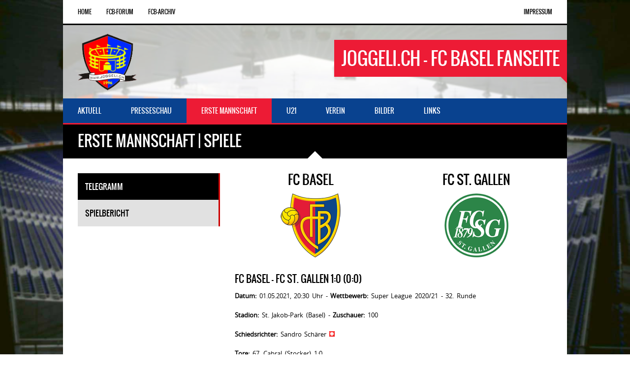

--- FILE ---
content_type: text/html;charset=UTF-8
request_url: https://www.joggeli.ch/erste-mannschaft/spiele?FC_Basel_vs_FC_St._Gallen&id=31570
body_size: 3684
content:
<!DOCTYPE html>
<html lang="en">
<head>
<!-- Google tag (gtag.js) -->
<script async src="https://www.googletagmanager.com/gtag/js?id=G-1T3GKQSZ9H"></script>
<script>
window.dataLayer = window.dataLayer || [];
function gtag(){dataLayer.push(arguments);}
gtag('js', new Date());
gtag('config', 'G-1T3GKQSZ9H');
</script>
<title>
Erste Mannschaft&nbsp;|&nbsp;Spiele | joggeli.ch - FC Basel Fanseite
</title>
<!-- META TAGS -->
<meta charset="utf-8">
<meta name="viewport" content="user-scalable=0,width=device-width,height=device-height,initial-scale=1,maximum-scale=1" />
<meta name="description" content="">
<meta name="keywords" content="">
<!-- CSS FILES -->
<link href="/css/normalize.css" rel="stylesheet" type="text/css">
<link href="/css/animate.css" rel="stylesheet" type="text/css">
<link href="/css/grid.css" rel="stylesheet" type="text/css" />
<link href="/css/flexslider.css" rel="stylesheet" type="text/css" />
<link href="/css/style.css?20140812" rel="stylesheet" type="text/css">
<link href="/css/colors.css" rel="stylesheet" type="text/css">
<link href="/css/colorbox.css" rel="stylesheet" type="text/css">
<link href="/css/jquery.bxslider.css" rel="stylesheet" type="text/css">
<link href="/css/easy-responsive-tabs.css" rel="stylesheet" type="text/css">
<link href="/css/media.css" rel="stylesheet" type="text/css">
<script type="text/javascript" src="/js/modernizr.js"></script>
<!--[if lt IE 9]>
<script src="http://html5shiv.googlecode.com/svn/trunk/html5.js"></script>
<![endif]-->
<!-- JS FILES -->
<script type="text/javascript" src="/js/jquery.js"></script>
<script type="text/javascript" src="/js/backstretch.js"></script>
<script type="text/javascript" src="/js/jquery.flexslider.js"></script>
<script type="text/javascript" src="/js/jquery.bxslider.min.js"></script>
<script type="text/javascript" src="/js/jquery.colorbox-min.js"></script>
<script type="text/javascript" src="/js/easyResponsiveTabs.js"></script>
<script type="text/javascript" src="/js/jquery.dataTables.min.js"></script>
<link rel="shortcut icon" href="favicon.ico" />
</head>
<body>
<!-- SUB MENU -->
<section id="submenu-container">
<a id="mobile-menu" href="#">SubMenu</a>
<nav id="submenu">
<ul>
<li><a href="/home">Home</a></li>
<li><a href="http://www.fcbforum.ch" target="_blank">FCB-Forum</a></li>
<li><a href="http://www.fcb-archiv.ch" target="_blank">FCB-Archiv</a></li>
</ul>
</nav>
<!-- LOGIN MENU -->
<nav id="submenu-login">
<ul>
<li>
<a href="/impressum">Impressum</a>
</li>
</ul>
</nav>
</section>
<div class="clear"></div>
<!-- HEADER -->
<header id="header">
<div class="logo">
<a href="/home"><img src="/images/joggeli_logo.png" alt="" /></a>
<span>joggeli.ch - FC Basel Fanseite</span>
</div>
</header>
<div class="clear"></div>
<!-- MAIN MENU -->
<section id="mainmenu-container">
<a class="toggleMenu" href="#">Menu</a>
<nav>
<!-- SwishCommand noindex -->
<ul id="mainmenu">
<li><a href="/aktuell"><span>Aktuell</span></a>
</li>
<li><a href="/presseschau"><span>Presseschau</span></a>
</li>
<li><a href="/erste-mannschaft" class="aktiv"><span>Erste Mannschaft</span></a>
<ul>
<li><a href="/erste-mannschaft/kader"><span>Kader</span></a>
</li>
<li><a href="/erste-mannschaft/spiele"><span>Spiele</span></a>
</li>
<li><a href="/erste-mannschaft/rangliste"><span>Rangliste</span></a>
</li>
<li><a href="/erste-mannschaft/statistik"><span>Statistik</span></a>
</li>
</ul>
</li>
<li><a href="/u21"><span>U21</span></a>
<ul>
<li><a href="/u21/kader"><span>Kader</span></a>
</li>
<li><a href="/u21/spiele"><span>Spiele</span></a>
</li>
<li><a href="/u21/rangliste"><span>Rangliste</span></a>
</li>
<li><a href="/u21/statistik"><span>Statistik</span></a>
</li>
</ul>
</li>
<li><a href="/verein"><span>Verein</span></a>
<ul>
<li><a href="/verein/erfolge"><span>Erfolge</span></a>
</li>
<li><a href="/verein/trainer"><span>Trainer</span></a>
</li>
<li><a href="/verein/praesidenten"><span>Präsidenten</span></a>
</li>
<li><a href="/verein/stadion"><span>Stadion</span></a>
</li>
<li><a href="/verein/chronologie"><span>Chronologie</span></a>
</li>
<li><a href="/verein/fanclubs"><span>Fanclubs</span></a>
</li>
</ul>
</li>
<li><a target="_blank" href="http://joggeli-gallery.ch"><span>Bilder</span></a>
</li>
<li><a href="/links"><span>Links</span></a>
</li>
</ul>
<!-- SwishCommand index -->
</nav>
</section>
<!-- MAIN CONTAINER -->
<section class="maincontainer">
<!-- PAGE TITLE -->
<div class="page-title">Erste Mannschaft&nbsp;|&nbsp;Spiele</div>
<!-- PAGE CONTAINER -->
<section class="pagecontainer using-grid">
<script type="text/javascript">
jQuery(document).ready(function() {
jQuery('#verticalTab').easyResponsiveTabs({
type: 'vertical',
width: 'auto',
fit: true
});
});
</script>
<!-- GRID -->
<div class="grid">
<div class="unit whole">
<!--vertical Tabs-->
<div id="verticalTab">
<ul class="resp-tabs-list">
<li>Telegramm</li>
<li>Spielbericht</li>
</ul>
<div class="resp-tabs-container">
<div>
<div class="grid">
<div class="unit half" style="text-align:center;">
<h2>FC Basel</h2>
<img src="/images/wappen/3.png">
</div>
<div class="unit half" style="text-align:center;">
<h2>FC St. Gallen</h2>
<img src="/images/wappen/19.png">
</div>
</div>
<div class="grid">
<div class="unit whole">
<h4>FC Basel - FC St. Gallen 
1:0 (0:0)
</h4>
<p><strong>Datum:</strong> 01.05.2021, 20:30 Uhr - <strong>Wettbewerb:</strong> Super League 2020/21 - 32. Runde</p>
<p><strong>Stadion:</strong> St. Jakob-Park (Basel) - <strong>Zuschauer:</strong> 100</p>
<p><strong>Schiedsrichter:</strong> Sandro Schärer <img src="/images/flags/CH.png" alt="Schweiz" border="0" title="Schweiz"></p>
<p><strong>Tore:</strong> 67. Cabral (Stocker) 1:0.</p>
<p><strong>Gelbe Karte:</strong> 45. Frei (Reklamieren), 45. Cabral (Reklamieren).</p>
<p><strong>FC Basel:</strong> Lindner; Widmer, Cömert, Klose (46. Palacios), Petretta; Frei, Abrashi; Males (79. Zhegrova), Kasami, Stocker; Arthur Cabral.</p>
<p><strong>FC St. Gallen:</strong> Ati-Zigi; Euclides Cabral, Stergiou, Fazliji (87. Sutter), Muheim; Quintilla; Görtler, Ruiz (72. Traorè); Guillemenot (64. Staubli); Adamu (46. Babic), Duah.</p>
<p><strong>Bemerkungen:</strong> Basel ohne Xhaka, Jorge, Padula und Durrer (alle verletzt). St. Gallen ohne Stillhart (gesperrt), Kräuchi, Abaz (beide verletzt) und Youan (Quarantäne). 29. Pfosten-Streifschuss Stocker. 89. Kopfball von Babic ans Lattenkreuz.</p>
</div>
</div>
<div class="flex-video">
<iframe src="https://www.srf.ch/play/embed?urn=urn:srf:video:1a9412bc-d2fa-48e8-a2a6-46996ca5566c" allowfullscreen="" frameborder="0" allow="geolocation *; autoplay; encrypted-media" id="iFrameResizer0" scrolling="no" style="overflow: hidden;"></iframe>
</div>
<p><a href="https://www.srf.ch/play/embed?urn=urn:srf:video:1a9412bc-d2fa-48e8-a2a6-46996ca5566c" target="_blank">https://www.srf.ch/play/embed?urn=urn:srf:video:1a9412bc-d2fa-48e8-a2a6-46996ca5566c</a></p>
<p><a href="https://www.joggeli.ch/erste-mannschaft/spiele?saison=2020/21">Zur&uuml;ck</a></p>
</div>
<div>
<b>Eine grosse Chance, ein Tor</b><br><br>Mit seinem 18. Meisterschaftstor der Saison ermöglicht Arthur Cabral dem FC Basel den 1:0-Heimsieg über St. Gallen. Die Basler unterstreichen ihre Anwartschaft auf den 2. Platz.<br><br>Die Basler können der St. Galler im eigenen Stadion also doch noch Herr werden. Keines der vorangegangenen sechs Duelle in der Meisterschaft (vier Niederlagen, zwei Unentschieden) hatten die Basler im St.-Jakob-Park gewonnen.<br><br>Auch das zweite Duell der Saison zwischen den Ostschweizern und den Baslern im St.-Jakob-Park hätte ohne weiteres torlos ausgehen können. Im Unterschied zum recht attraktiven 0:0 von Mitte Dezember wartete man diesmal nahezu vergebens auf gute Spielphasen und auf klare Torchancen. Das einzige Tor des Spiels war die Ausnahme.<br><br>Die Basler bleiben auch im fünften Spiel unter Trainer Patrick Rahmen ungeschlagen. Allerdings hätte man vom FCB im eigenen Stadion von Beginn an mehr Unternehmungslust erwarten können. Bis zur Mitte der ersten Halbzeit waren sie passiv.<br><br>Anders in der zweiten Halbzeit: Jetzt dominierten die Basler fast durchgehend, obwohl sie sich lange Zeit keine hochwertigen Chancen erarbeiteten. Goalgetter Arthur Cabral als einzige Spitze wurde kaum mit brauchbaren Bällen versorgt. Paradoxerweise fiel das Tor nach 67 Minuten auf einen Konterangriff, den Cabral nach einem schönen Querpass von Valentin Stocker abschloss. Alle drei Basler Tore beim jüngsten 3:3 in Lausanne waren ebenfalls Produktionen des Duos Stocker/Cabral gewesen.<br><br>Die Ostschweizer waren in der ersten halben Stunde überlegen, aber danach bauten sie ab. In der knappen halben Stunde, in der sie nach dem Rückstand die Offensive hätten forcieren müssen, gelang ihnen fast nichts. Die Ausnahme war kurz vor Schluss ein Kopfball von Boris Babic, der vom Lattenkreuz ins Behind flog.<br><br>Derzeit sind die Ostschweizer generell harmlos. In den letzten fünf Meisterschaftsspielen glückte ihnen nur ein Tor. Es war der Siegestreffer im wichtigen Heimspiel gegen Vaduz.<br><br>Quelle: sda
</div>
<div>
<p><a href="https://www.srf.ch/play/embed?urn=urn:srf:video:1a9412bc-d2fa-48e8-a2a6-46996ca5566c" target="_blank">https://www.srf.ch/play/embed?urn=urn:srf:video:1a9412bc-d2fa-48e8-a2a6-46996ca5566c</a></p>
<div class="flex-video">
<iframe src="https://www.srf.ch/play/embed?urn=urn:srf:video:1a9412bc-d2fa-48e8-a2a6-46996ca5566c" allowfullscreen="" frameborder="0" allow="geolocation *; autoplay; encrypted-media" id="iFrameResizer0" scrolling="no" style="overflow: hidden;"></iframe>
</div>
</div>
</div>
</div>
</div>
</div>
</section>
<div class="clear"></div>
<!-- FOOTER -->
<footer id="footer">
<!-- COPYRIGHT -->
<div class="credits">&copy; joggeli.ch 2026 - <a href="/impressum">Impressum</a></div>
<!-- SOCIAL ICONS -->
<ul class="social-icons">
<li>
<a href="https://www.facebook.com/joggeli.ch" target="_blank">
<img class="social-icon" src="/images/social-icons/facebook.png" alt="Facebook" />
</a>
</li>
<li>
<a href="https://twitter.com/joggelich" target="_blank">
<img class="social-icon" src="/images/social-icons/twitter.png" alt="Twitter" />
</a>
</li>
<li>
<a href="http://www.youtube.com/user/fcbarchiv" target="_blank">
<img class="social-icon" src="/images/social-icons/youtube.png" alt="YouTube" />
</a>
</li>
</ul>
</footer>
<!-- BACK TO TOP BUTTON -->
<a href="#" class="back-to-top"></a>
</section>
<!-- BG IMAGE -->
<script type="text/javascript">
jQuery(window).load(function() {
"use strict";
jQuery('body').backstretch("/images/background/background.jpg");
});
</script>
<script src="/js/custom.js" type="text/javascript"></script>
<script id="Cookiebot" src="https://consent.cookiebot.com/uc.js" data-cbid="a8b30600-c96b-41a7-9c40-753430b2a95b" data-blockingmode="auto" type="text/javascript"></script>
</body>
</html>


--- FILE ---
content_type: text/html
request_url: https://www.srf.ch/play/embed?urn=urn:srf:video:1a9412bc-d2fa-48e8-a2a6-46996ca5566c
body_size: 51920
content:
<!DOCTYPE html><html><head><meta charSet="utf-8"/><meta name="viewport" content="width=device-width, initial-scale=1, shrink-to-fit=no"/><title>Play SRF</title><link rel="icon" href="/play/v3/favicon-srf.ico"/><meta property="og:title" content="Play SRF"/><meta property="og:site_name" content="Play SRF"/><meta property="og:description" content="Auf Play SRF können Sie zahlreiche TV-Sendungen von SRF online ansehen, wann und so oft Sie wollen."/><meta property="og:url" content="https://www.srf.ch/play/embed?urn=urn%3Asrf%3Avideo%3A1a9412bc-d2fa-48e8-a2a6-46996ca5566c"/><meta property="al:ios:app_name" content="Play SRF"/><meta property="al:ios:app_store_id" content="638194352"/><meta property="al:android:app_name" content="Play SRF"/><meta name="description" content="Auf Play SRF können Sie zahlreiche TV-Sendungen von SRF online ansehen, wann und so oft Sie wollen."/><meta name="theme-color" content="#1a1a1a"/><meta name="google-site-verification" content="5vsQYZgHQKDglPft8rn8G1KnTc68TLw2EO6R2IF3pLE"/><meta name="robots" content="max-image-preview:large"/><link rel="apple-touch-startup-image" href="/play/v3/images/splashscreens/srf/iphone5_splash-srf.png" media="(device-width: 320px) and (device-height: 568px) and (-webkit-device-pixel-ratio: 2)"/><link rel="apple-touch-startup-image" href="/play/v3/images/splashscreens/srf/iphone6_splash-srf.png" media="(device-width: 375px) and (device-height: 667px) and (-webkit-device-pixel-ratio: 2)"/><link rel="apple-touch-startup-image" href="/play/v3/images/splashscreens/srf/iphoneplus_splash-srf.png" media="(device-width: 621px) and (device-height: 1104px) and (-webkit-device-pixel-ratio: 3)"/><link rel="apple-touch-startup-image" href="/play/v3/images/splashscreens/srf/iphonex_splash-srf.png" media="(device-width: 375px) and (device-height: 812px) and (-webkit-device-pixel-ratio: 3)"/><link rel="apple-touch-startup-image" href="/play/v3/images/splashscreens/srf/iphonexr_splash-srf.png" media="(device-width: 414px) and (device-height: 896px) and (-webkit-device-pixel-ratio: 2)"/><link rel="apple-touch-startup-image" href="/play/v3/images/splashscreens/srf/iphonexsmax_splash-srf.png" media="(device-width: 414px) and (device-height: 896px) and (-webkit-device-pixel-ratio: 3)"/><link rel="apple-touch-startup-image" href="/play/v3/images/splashscreens/srf/ipad_splash-srf.png" media="(device-width: 768px) and (device-height: 1024px) and (-webkit-device-pixel-ratio: 2)"/><link rel="apple-touch-startup-image" href="/play/v3/images/splashscreens/srf/ipadpro1_splash-srf.png" media="(device-width: 834px) and (device-height: 1112px) and (-webkit-device-pixel-ratio: 2)"/><link rel="apple-touch-startup-image" href="/play/v3/images/splashscreens/srf/ipadpro3_splash-srf.png" media="(device-width: 834px) and (device-height: 1194px) and (-webkit-device-pixel-ratio: 2)"/><link rel="apple-touch-startup-image" href="/play/v3/images/splashscreens/srf/ipadpro2_splash-srf.png" media="(device-width: 1024px) and (device-height: 1366px) and (-webkit-device-pixel-ratio: 2)"/><link rel="manifest" href="/play/v3/srf/default.webmanifest" crossorigin="use-credentials"/><link rel="apple-touch-icon" href="/play/v3/images/appIcons/srf/play-srf_192x192.png" media="(device-width: 1024px) and (device-height: 1366px) and (-webkit-device-pixel-ratio: 2)"/><meta name="al:ios:url" content="playsrf://www.srf.ch/play/embed?urn=urn%3Asrf%3Avideo%3A1a9412bc-d2fa-48e8-a2a6-46996ca5566c"/><meta name="al:android:url" content="playsrf://www.srf.ch/play/embed?urn=urn%3Asrf%3Avideo%3A1a9412bc-d2fa-48e8-a2a6-46996ca5566c"/><link rel="preload" href="/play/v3/assets/SRGSSRType-VDKQpu7t.css" as="style"/><link rel="preload" href="/play/v3/fonts/SRGSSRText.woff2" as="font" type="font/woff2" crossorigin="anonymous"/><link rel="modulepreload" href="/play/v3/assets/manifest-67cfdef9.js"/><link rel="modulepreload" href="/play/v3/assets/entry.client-CO3NDKS5.js"/><link rel="modulepreload" href="/play/v3/assets/preload-helper-BXxgluOJ.js"/><link rel="modulepreload" href="/play/v3/assets/chunk-FGUA77HG-CJSNnAUz.js"/><link rel="modulepreload" href="/play/v3/assets/play-now-layout-id-BNWDTEqH.js"/><link rel="modulepreload" href="/play/v3/assets/client-Bscj9MCm.js"/><link rel="modulepreload" href="/play/v3/assets/index-BEY5uFvc.js"/><link rel="modulepreload" href="/play/v3/assets/root-DtFNZ7sf.js"/><link rel="modulepreload" href="/play/v3/assets/nonce.provider-b-U7CTuC.js"/><link rel="modulepreload" href="/play/v3/assets/styled-components.browser.esm-Ce5sYh7u.js"/><link rel="modulepreload" href="/play/v3/assets/Themes-qEQlx1TH.js"/><link rel="modulepreload" href="/play/v3/assets/PlayApp.remix-route-Dh47HuBE.js"/><link rel="modulepreload" href="/play/v3/assets/TvLivePage.route-D0bYGbNy.js"/><link rel="modulepreload" href="/play/v3/assets/BottomDialogContext-C-BlUD00.js"/><link rel="modulepreload" href="/play/v3/assets/ViewportContext-C_BO6YDv.js"/><link rel="modulepreload" href="/play/v3/assets/infiniteQueryBehavior-B-cDIUus.js"/><link rel="modulepreload" href="/play/v3/assets/MobileDialogContext-DcZZvm3g.js"/><link rel="modulepreload" href="/play/v3/assets/VideoHistoryContext-CrOknHZu.js"/><link rel="modulepreload" href="/play/v3/assets/TvGuidePage.route-4mtdf59D.js"/><link rel="modulepreload" href="/play/v3/assets/tv-guide-helpers-B-4geZFM.js"/><link rel="modulepreload" href="/play/v3/assets/ErrorBoundary.remix-route-C7RBkaE_.js"/><link rel="modulepreload" href="/play/v3/assets/PlayLayout-BZt5VMlN.js"/><link rel="modulepreload" href="/play/v3/assets/PageNotFound-CbSMGTB1.js"/><link rel="modulepreload" href="/play/v3/assets/EmbedPage.remix-route-DIcxk56g.js"/><link rel="modulepreload" href="/play/v3/assets/play-now-meta-BxBvWCi8.js"/><link rel="modulepreload" href="/play/v3/assets/PlayMetaData-Dj1Oj2lO.js"/><link rel="modulepreload" href="/play/v3/assets/EmbedPage-Dw2KBbl1.js"/><link rel="modulepreload" href="/play/v3/assets/use-search-params-DByBhlpx.js"/><link rel="modulepreload" href="/play/v3/assets/VideoPlayer-D_T37YHo.js"/><link rel="modulepreload" href="/play/v3/assets/loadable.esm-jfaizUDX.js"/><link rel="modulepreload" href="/play/v3/assets/assertThisInitialized-B9jnkVVz.js"/><link rel="modulepreload" href="/play/v3/assets/calculate-progress-DM8tC54B.js"/><link rel="modulepreload" href="/play/v3/assets/pulsate-Boo5yDIL.js"/><link rel="modulepreload" href="/play/v3/assets/Video-Bmnd74LC.js"/><link rel="modulepreload" href="/play/v3/assets/YouthProtectionInfo-nCfjpQV2.js"/><link rel="modulepreload" href="/play/v3/assets/YouthProtectionSign-DCT1zMjO.js"/><link rel="stylesheet" href="/play/v3/assets/SRGSSRType-VDKQpu7t.css"/><script nonce="dd2a91ec01f531340583cd685d2b6c0d">(() => {
  const lastEvent = {};
  const subscribers = {};
  window.__PubSub_PLAY__ = {
    publish: (topic, data2) => {
      lastEvent[topic] = data2;
      if (!Array.isArray(subscribers[topic])) {
        return;
      }
      subscribers[topic].forEach((callback) => {
        callback(data2);
      });
    },
    subscribe: (topic, callback) => {
      if (subscribers[topic] === void 0) {
        subscribers[topic] = [];
      }
      subscribers[topic].push(callback);
      if (lastEvent[topic]) {
        callback(lastEvent[topic]);
        lastEvent[topic] = void 0;
      }
      return function unsubscribe() {
        subscribers[topic] = subscribers[topic].filter((subscriberFoo) => subscriberFoo !== callback);
      };
    }
  };
})()</script><script nonce="dd2a91ec01f531340583cd685d2b6c0d">(() => {
  const onUcEvent = (e) => {
    window.__PubSub_PLAY__.publish("ucEvent", e.detail);
  };
  window.addEventListener("ucEvent", onUcEvent);
})()</script><script nonce="dd2a91ec01f531340583cd685d2b6c0d">
              window.playVersion = {"commitSha":"2693612ae7db00ae69011516bab7309fc993c0a2","timestamp":"04.12.2025 07:17","letterboxVersion":"3.38.1"};
              window.__PLAY__ = {"isRequestedViaCDN":true};</script><script>window.__PLAY_DEBUG__ = {"ilRequests":[],"failedIlRequests":[]}</script><!-- --><style data-styled="true" data-styled-version="6.1.19">html{line-height:1.15;-webkit-text-size-adjust:100%;}/*!sc*/
body{margin:0;}/*!sc*/
main{display:block;}/*!sc*/
h1{font-size:2em;margin:0.67em 0;}/*!sc*/
hr{box-sizing:content-box;height:0;overflow:visible;}/*!sc*/
pre{font-family:monospace,monospace;font-size:1em;}/*!sc*/
a{background-color:transparent;}/*!sc*/
abbr[title]{border-bottom:none;-webkit-text-decoration:underline;text-decoration:underline;-webkit-text-decoration:underline dotted;text-decoration:underline dotted;}/*!sc*/
b,strong{font-weight:bolder;}/*!sc*/
code,kbd,samp{font-family:monospace,monospace;font-size:1em;}/*!sc*/
small{font-size:80%;}/*!sc*/
sub,sup{font-size:75%;line-height:0;position:relative;vertical-align:baseline;}/*!sc*/
sub{bottom:-0.25em;}/*!sc*/
sup{top:-0.5em;}/*!sc*/
img{border-style:none;}/*!sc*/
button,input,optgroup,select,textarea{font-family:inherit;font-size:100%;line-height:1.15;margin:0;}/*!sc*/
button,input{overflow:visible;}/*!sc*/
button,select{text-transform:none;}/*!sc*/
button,[type="button"],[type="reset"],[type="submit"]{-webkit-appearance:button;}/*!sc*/
button::-moz-focus-inner,[type="button"]::-moz-focus-inner,[type="reset"]::-moz-focus-inner,[type="submit"]::-moz-focus-inner{border-style:none;padding:0;}/*!sc*/
button:-moz-focusring,[type="button"]:-moz-focusring,[type="reset"]:-moz-focusring,[type="submit"]:-moz-focusring{outline:1px dotted ButtonText;}/*!sc*/
fieldset{padding:0.35em 0.75em 0.625em;}/*!sc*/
legend{box-sizing:border-box;color:inherit;display:table;max-width:100%;padding:0;white-space:normal;}/*!sc*/
progress{vertical-align:baseline;}/*!sc*/
textarea{overflow:auto;}/*!sc*/
[type="checkbox"],[type="radio"]{box-sizing:border-box;padding:0;}/*!sc*/
[type="number"]::-webkit-inner-spin-button,[type="number"]::-webkit-outer-spin-button{height:auto;}/*!sc*/
[type="search"]{-webkit-appearance:textfield;outline-offset:-2px;}/*!sc*/
[type="search"]::-webkit-search-decoration{-webkit-appearance:none;}/*!sc*/
::-webkit-file-upload-button{-webkit-appearance:button;font:inherit;}/*!sc*/
details{display:block;}/*!sc*/
summary{display:list-item;}/*!sc*/
template{display:none;}/*!sc*/
[hidden]{display:none;}/*!sc*/
data-styled.g1[id="sc-global-ecVvVt1"]{content:"sc-global-ecVvVt1,"}/*!sc*/
.iYqQgl{font-size:16px;font-variation-settings:'wght' 400;font-weight:400;letter-spacing:0.4px;font-size:16px;color:#232323;font-variant-numeric:tabular-nums;letter-spacing:0.8px;white-space:nowrap;display:-ms-grid;display:grid;-ms-grid-auto-flow:column;grid-auto-flow:column;-ms-grid-column-gap:10px;grid-column-gap:10px;-webkit-align-items:center;-webkit-box-align:center;-ms-flex-align:center;align-items:center;-webkit-box-pack:center;-ms-flex-pack:center;-webkit-justify-content:center;justify-content:center;-webkit-transition:background-color 0.2s ease-in;transition:background-color 0.2s ease-in;padding:8px 12px;height:40px;min-height:40px;background-color:#d2d2d2;border-radius:2px;}/*!sc*/
@media only screen and (min-width:720px){.iYqQgl{height:48px;min-height:48px;}}/*!sc*/
@media (hover: hover){.iYqQgl:hover{background-color:#e1e1e1;color:#232323;}.iYqQgl:hover svg{color:#232323;}}/*!sc*/
.iYqQgl:active{background-color:#e1e1e1;}/*!sc*/
data-styled.g8[id="Link__StyledLink-sc-dg5cv5-0"]{content:"iYqQgl,"}/*!sc*/
:root{--font-family:SRG_SSR_Text_VF,Fallback_Arial,Fallback_DejaVuSans,sans-serif;}/*!sc*/
body{font-family:var(--font-family);background-color:#1a1a1a;font-variation-settings:'wght' 400;font-weight:400;letter-spacing:initial;font-size:inherit;overflow-y:scroll;-webkit-font-smoothing:antialiased;}/*!sc*/
body img:-moz-loading{visibility:hidden;}/*!sc*/
.focus-visible:-moz-focusring{outline:#4d90fe auto 1px;}/*!sc*/
.focus-visible{outline:#4d90fe auto 1px;}/*!sc*/
*,*::before,*::after{box-sizing:border-box;}/*!sc*/
p{white-space:pre-line;}/*!sc*/
.js-focus-visible :focus:not(.focus-visible){outline:none;}/*!sc*/
button{border:none;background-color:transparent;border-radius:2px;text-transform:default;padding:0;}/*!sc*/
button:enabled{cursor:pointer;}/*!sc*/
a{-webkit-text-decoration:none;text-decoration:none;}/*!sc*/
h1,h2,h3,h4,h5,h6{font-weight:normal;}/*!sc*/
ul{margin-top:0;margin-bottom:0;list-style:none;padding-left:0;}/*!sc*/
li{list-style:none;}/*!sc*/
ul{margin-top:0;margin-bottom:0;list-style:none;padding-left:0;}/*!sc*/
input{border-radius:2px;-webkit-appearance:none;-moz-appearance:none;-ms-appearance:none;appearance:none;}/*!sc*/
input::-ms-clear{display:none;width:0;height:0;}/*!sc*/
input::-ms-reveal{display:none;width:0;height:0;}/*!sc*/
input::-webkit-search-decoration,input::-webkit-search-cancel-button,input::-webkit-search-results-button,input::-webkit-search-results-decoration{display:none;}/*!sc*/
input::-webkit-input-placeholder{line-height:normal;}/*!sc*/
input[type="checkbox"]{width:0;}/*!sc*/
*{-webkit-tap-highlight-color:rgba(0,0,0,0);}/*!sc*/
data-styled.g9[id="sc-global-fndjjG1"]{content:"sc-global-fndjjG1,"}/*!sc*/
@font-face{font-family:SRG_SSR_Text_VF;src:url("/play/v3/fonts/SRGSSRText.woff2") format("woff2");font-weight:300 700;font-display:swap;}/*!sc*/
@font-face{font-family:Fallback_Arial;src:local(Arial);size-adjust:95%;line-gap-override:20%;font-display:fallback;}/*!sc*/
@font-face{font-family:Fallback_DejaVuSans;src:local(DejaVu Sans);size-adjust:85.6%;line-gap-override:32%;font-display:fallback;}/*!sc*/
data-styled.g10[id="sc-global-iWGQdT1"]{content:"sc-global-iWGQdT1,"}/*!sc*/
.hNwBfb{position:absolute;width:1px;height:1px;margin:-1px;clip:rect(0,0,0,0);white-space:nowrap;border-width:0;z-index:750;}/*!sc*/
.hNwBfb:focus{position:static;padding:auto;clip:auto;width:auto;height:auto;white-space:normal;}/*!sc*/
.hNwBfb:focus{position:fixed;top:12px;left:12px;}/*!sc*/
data-styled.g37[id="AccessibleLink__StyledSkipLink-sc-kl63i-0"]{content:"hNwBfb,"}/*!sc*/
.fMPfr{position:absolute;height:0;top:0;left:0;right:0;overflow:hidden;background:#a36d77;-webkit-transition:height 350ms ease-in-out;transition:height 350ms ease-in-out;z-index:1500;}/*!sc*/
data-styled.g129[id="LoadingBar__LoadingBarContainer-sc-1sgzu8g-0"]{content:"fMPfr,"}/*!sc*/
.fUkpQK{background-color:#af001e;}/*!sc*/
.fUkpQK:before{content:'';position:absolute;background-color:inherit;top:0;left:0;bottom:0;will-change:left,right;-webkit-animation:iYQLuQ 2.1s cubic-bezier(0.65,0.815,0.735,0.395) infinite;animation:iYQLuQ 2.1s cubic-bezier(0.65,0.815,0.735,0.395) infinite;}/*!sc*/
.fUkpQK:after{content:'';position:absolute;background-color:inherit;top:0;left:0;bottom:0;will-change:left,right;-webkit-animation:hqCLlO 2.1s cubic-bezier(0.165,0.84,0.44,1) infinite;animation:hqCLlO 2.1s cubic-bezier(0.165,0.84,0.44,1) infinite;-webkit-animation-delay:1.15s;animation-delay:1.15s;}/*!sc*/
data-styled.g130[id="LoadingBar__Bar-sc-1sgzu8g-1"]{content:"fUkpQK,"}/*!sc*/
.bgCWvs{position:fixed;top:0;left:0;right:0;z-index:1500;}/*!sc*/
data-styled.g131[id="GlobalLoadingBar__Container-sc-1kg8t9a-0"]{content:"bgCWvs,"}/*!sc*/
.kjxJHr{min-height:100vh;display:-webkit-box;display:-webkit-flex;display:-ms-flexbox;display:flex;-webkit-flex-direction:column;-ms-flex-direction:column;flex-direction:column;}/*!sc*/
data-styled.g138[id="PlayLayoutContainer-sc-1n9bx27-0"]{content:"kjxJHr,"}/*!sc*/
.gOOlHf{position:relative;min-height:280px;padding-top:100svh;}/*!sc*/
@media only screen and (min-width:0px) and (max-width: 719px){.gOOlHf{min-height:56.25vw;}}/*!sc*/
data-styled.g516[id="VideoPlayerLayoutstyles__ScreenHeightLayout-sc-19uhorf-0"]{content:"gOOlHf,"}/*!sc*/
.kqFaXD{position:absolute;top:0;bottom:0;left:0;right:0;width:100%;height:100%;}/*!sc*/
data-styled.g517[id="VideoPlayerLayoutstyles__PlayerContainer-sc-19uhorf-1"]{content:"kqFaXD,"}/*!sc*/
body{overflow-y:auto!important;}/*!sc*/
data-styled.g613[id="sc-global-ebEJgS1"]{content:"sc-global-ebEJgS1,"}/*!sc*/
@-webkit-keyframes iYQLuQ{0%{left:-35%;right:100%;}60%{left:100%;right:-90%;}100%{left:100%;right:-90%;}}/*!sc*/
@keyframes iYQLuQ{0%{left:-35%;right:100%;}60%{left:100%;right:-90%;}100%{left:100%;right:-90%;}}/*!sc*/
data-styled.g626[id="sc-keyframes-iYQLuQ"]{content:"iYQLuQ,"}/*!sc*/
@-webkit-keyframes hqCLlO{0%{left:-200%;right:100%;}60%{left:107%;right:-8%;}100%{left:107%;right:-8%;}}/*!sc*/
@keyframes hqCLlO{0%{left:-200%;right:100%;}60%{left:107%;right:-8%;}100%{left:107%;right:-8%;}}/*!sc*/
data-styled.g627[id="sc-keyframes-hqCLlO"]{content:"hqCLlO,"}/*!sc*/
</style>
<script>(window.BOOMR_mq=window.BOOMR_mq||[]).push(["addVar",{"rua.upush":"false","rua.cpush":"false","rua.upre":"false","rua.cpre":"false","rua.uprl":"false","rua.cprl":"false","rua.cprf":"false","rua.trans":"SJ-d3078214-d0a7-4548-8192-7fc396db1676","rua.cook":"false","rua.ims":"false","rua.ufprl":"false","rua.cfprl":"true","rua.isuxp":"false","rua.texp":"norulematch","rua.ceh":"false","rua.ueh":"false","rua.ieh.st":"0"}]);</script>
                              <script>!function(e){var n="https://s.go-mpulse.net/boomerang/";if("False"=="True")e.BOOMR_config=e.BOOMR_config||{},e.BOOMR_config.PageParams=e.BOOMR_config.PageParams||{},e.BOOMR_config.PageParams.pci=!0,n="https://s2.go-mpulse.net/boomerang/";if(window.BOOMR_API_key="BZPKL-66AFB-DVMB6-MFEJJ-9KHCE",function(){function e(){if(!r){var e=document.createElement("script");e.id="boomr-scr-as",e.src=window.BOOMR.url,e.async=!0,o.appendChild(e),r=!0}}function t(e){r=!0;var n,t,a,i,d=document,O=window;if(window.BOOMR.snippetMethod=e?"if":"i",t=function(e,n){var t=d.createElement("script");t.id=n||"boomr-if-as",t.src=window.BOOMR.url,BOOMR_lstart=(new Date).getTime(),e=e||d.body,e.appendChild(t)},!window.addEventListener&&window.attachEvent&&navigator.userAgent.match(/MSIE [67]\./))return window.BOOMR.snippetMethod="s",void t(o,"boomr-async");a=document.createElement("IFRAME"),a.src="about:blank",a.title="",a.role="presentation",a.loading="eager",i=(a.frameElement||a).style,i.width=0,i.height=0,i.border=0,i.display="none",o.appendChild(a);try{O=a.contentWindow,d=O.document.open()}catch(_){n=document.domain,a.src="javascript:var d=document.open();d.domain='"+n+"';void 0;",O=a.contentWindow,d=O.document.open()}if(n)d._boomrl=function(){this.domain=n,t()},d.write("<bo"+"dy onload='document._boomrl();'>");else if(O._boomrl=function(){t()},O.addEventListener)O.addEventListener("load",O._boomrl,!1);else if(O.attachEvent)O.attachEvent("onload",O._boomrl);d.close()}function a(e){window.BOOMR_onload=e&&e.timeStamp||(new Date).getTime()}if(!window.BOOMR||!window.BOOMR.version&&!window.BOOMR.snippetExecuted){window.BOOMR=window.BOOMR||{},window.BOOMR.snippetStart=(new Date).getTime(),window.BOOMR.snippetExecuted=!0,window.BOOMR.snippetVersion=14,window.BOOMR.url=n+"BZPKL-66AFB-DVMB6-MFEJJ-9KHCE";var i=document.currentScript||document.getElementsByTagName("script")[0],o=i.parentNode,r=!1,d=document.createElement("link");if(d.relList&&"function"==typeof d.relList.supports&&d.relList.supports("preload")&&"as"in d)window.BOOMR.snippetMethod="p",d.href=window.BOOMR.url,d.rel="preload",d.as="script",d.addEventListener("load",e),d.addEventListener("error",function(){t(!0)}),setTimeout(function(){if(!r)t(!0)},3e3),BOOMR_lstart=(new Date).getTime(),o.appendChild(d);else t(!1);if(window.addEventListener)window.addEventListener("load",a,!1);else if(window.attachEvent)window.attachEvent("onload",a)}}(),"".length>0)if(e&&"performance"in e&&e.performance&&"function"==typeof e.performance.setResourceTimingBufferSize)e.performance.setResourceTimingBufferSize();!function(){if(BOOMR=e.BOOMR||{},BOOMR.plugins=BOOMR.plugins||{},!BOOMR.plugins.AK){var n="true"=="true"?1:0,t="",a="clnqsbqxzcom22llahbq-f-d2d603b86-clientnsv4-s.akamaihd.net",i="false"=="true"?2:1,o={"ak.v":"39","ak.cp":"20717","ak.ai":parseInt("208789",10),"ak.ol":"0","ak.cr":9,"ak.ipv":4,"ak.proto":"h2","ak.rid":"59b7eecd","ak.r":44267,"ak.a2":n,"ak.m":"dscr","ak.n":"ff","ak.bpcip":"18.219.9.0","ak.cport":54922,"ak.gh":"23.192.164.215","ak.quicv":"","ak.tlsv":"tls1.3","ak.0rtt":"","ak.0rtt.ed":"","ak.csrc":"-","ak.acc":"","ak.t":"1768620483","ak.ak":"hOBiQwZUYzCg5VSAfCLimQ==E3jRvLY9YWE3Vu4TJ3Cr1iKHVZvdXgY5hIbf82o3c/3lZSXr4V+4wtKXf5UivO+5QSnMjmqT/dK99BAfKqaMSpgK/OCXOSpgVg5kvlD/3usdF8GDlgLVq1O11/DdnZNwpRqWYze6eaYD4LckoYLgblEXiS9W8gjZ0vN24iycvOJCsnnQogR41/Dj16afesHrsat6fSDrocTrCWMr9XLZ7rg7Fmf4lxte1EYpeiO0fyTC/mdYRLNQguqPJ0EaC/br7wcDTE9tL5pPR+EL2BPLeRGtzF+45/zqixHI5/kR+/bU9v1wI1nzMW6vjMK+vPifnvoF6hLOpvHNZ6IGBSxiN9WKWXMfHxCV45Gr2HVutHtowG7kXwabhziOaxxn8Dyxsll1hC+CVbNx40zEa/F03k5ScF/vSWvt8INbsyCKXjs=","ak.pv":"659","ak.dpoabenc":"","ak.tf":i};if(""!==t)o["ak.ruds"]=t;var r={i:!1,av:function(n){var t="http.initiator";if(n&&(!n[t]||"spa_hard"===n[t]))o["ak.feo"]=void 0!==e.aFeoApplied?1:0,BOOMR.addVar(o)},rv:function(){var e=["ak.bpcip","ak.cport","ak.cr","ak.csrc","ak.gh","ak.ipv","ak.m","ak.n","ak.ol","ak.proto","ak.quicv","ak.tlsv","ak.0rtt","ak.0rtt.ed","ak.r","ak.acc","ak.t","ak.tf"];BOOMR.removeVar(e)}};BOOMR.plugins.AK={akVars:o,akDNSPreFetchDomain:a,init:function(){if(!r.i){var e=BOOMR.subscribe;e("before_beacon",r.av,null,null),e("onbeacon",r.rv,null,null),r.i=!0}return this},is_complete:function(){return!0}}}}()}(window);</script></head><body><script nonce="dd2a91ec01f531340583cd685d2b6c0d">(() => {
  const checkFlexGap = () => {
    if (!document) return false;
    const flex = document.createElement("div");
    flex.style.display = "flex";
    flex.style.flexDirection = "column";
    flex.style.rowGap = "1px";
    flex.appendChild(document.createElement("div"));
    flex.appendChild(document.createElement("div"));
    if (!document.body) return false;
    document.body.appendChild(flex);
    const isSupported = flex.scrollHeight === 1;
    if (!flex.parentNode) return false;
    flex.parentNode.removeChild(flex);
    return isSupported;
  };
  new Promise((resolve) => {
    document.addEventListener("DOMContentLoaded", () => {
      resolve(checkFlexGap());
    });
  }).then((flexCheck) => {
    const LEGACY_PATH_EXTENSION = "/legacy-browser";
    const LEGACY_BROWSER_ROUTE = `/play${LEGACY_PATH_EXTENSION}`;
    const browserIsSupported = flexCheck && CSS.supports("padding-top: min(1712px, 80vh)") || window.location.pathname.includes("/embed");
    if (!browserIsSupported) {
      const { pathname } = window.location;
      const pathParts = pathname.split("/").filter((path2) => !!path2);
      if (pathname.indexOf(LEGACY_BROWSER_ROUTE) < 0) {
        const bu = pathParts[0] === "play" ? "" : `/${pathParts[0]}`;
        const url2 = bu + LEGACY_BROWSER_ROUTE;
        window.location.replace(url2);
      }
    }
  });
})()</script><!--$--><!--$--><div class="GlobalLoadingBar__Container-sc-1kg8t9a-0 bgCWvs"><div class="LoadingBar__LoadingBarContainer-sc-1sgzu8g-0 fMPfr"><div class="LoadingBar__Bar-sc-1sgzu8g-1 fUkpQK"></div></div></div><div class="PlayLayoutContainer-sc-1n9bx27-0 kjxJHr"><a class="Link__StyledLink-sc-dg5cv5-0 iYqQgl AccessibleLink__StyledSkipLink-sc-kl63i-0 hNwBfb" tabindex="0" href="/play/tv/themen/audiodeskription" target="_self" data-discover="true">Audiodeskription</a><a href="#content" class="Link__StyledLink-sc-dg5cv5-0 iYqQgl AccessibleLink__StyledSkipLink-sc-kl63i-0 hNwBfb" tabindex="0" target="_self">Überspringen zum Inhalt</a><main id="content"><div><div class="VideoPlayerLayoutstyles__ScreenHeightLayout-sc-19uhorf-0 gOOlHf"><div class="VideoPlayerLayoutstyles__PlayerContainer-sc-19uhorf-1 kqFaXD"></div></div></div></main></div><!--/$--><!--/$--><script nonce="dd2a91ec01f531340583cd685d2b6c0d">((storageKey2, restoreKey) => {
    if (!window.history.state || !window.history.state.key) {
      let key = Math.random().toString(32).slice(2);
      window.history.replaceState({ key }, "");
    }
    try {
      let positions = JSON.parse(sessionStorage.getItem(storageKey2) || "{}");
      let storedY = positions[restoreKey || window.history.state.key];
      if (typeof storedY === "number") {
        window.scrollTo(0, storedY);
      }
    } catch (error) {
      console.error(error);
      sessionStorage.removeItem(storageKey2);
    }
  })("react-router-scroll-positions", null)</script><script nonce="dd2a91ec01f531340583cd685d2b6c0d">window.__reactRouterContext = {"basename":"/","future":{"unstable_optimizeDeps":true,"unstable_subResourceIntegrity":false,"v8_middleware":false,"v8_splitRouteModules":false,"v8_viteEnvironmentApi":false},"routeDiscovery":{"mode":"initial"},"ssr":true,"isSpaMode":false};window.__reactRouterContext.stream = new ReadableStream({start(controller){window.__reactRouterContext.streamController = controller;}}).pipeThrough(new TextEncoderStream());</script><script nonce="dd2a91ec01f531340583cd685d2b6c0d" type="module" async="">import "/play/v3/assets/manifest-67cfdef9.js";
import * as route0 from "/play/v3/assets/root-DtFNZ7sf.js";
import * as route1 from "/play/v3/assets/PlayApp.remix-route-Dh47HuBE.js";
import * as route2 from "/play/v3/assets/ErrorBoundary.remix-route-C7RBkaE_.js";
import * as route3 from "/play/v3/assets/EmbedPage.remix-route-DIcxk56g.js";
  
  window.__reactRouterRouteModules = {"root":route0,"play-now":route1,"play-now-error-boundary":route2,"embed":route3};

import("/play/v3/assets/entry.client-CO3NDKS5.js");</script><!--$?--><template id="B:0"></template><!--/$--><script nonce="dd2a91ec01f531340583cd685d2b6c0d" id="_R_">requestAnimationFrame(function(){$RT=performance.now()});</script><div hidden id="S:0"><script>window.__reactRouterContext.streamController.enqueue("[{\"_1\":2,\"_2634\":-5,\"_2635\":-5},\"loaderData\",{\"_3\":4,\"_9\":10},\"root\",{\"_5\":6},\"requestInfo\",{\"_7\":8},\"isRequestedViaCDN\",true,\"play-now\",{\"_11\":12,\"_231\":232,\"_1773\":1774,\"_29\":2550,\"_2631\":-5,\"_2632\":2633},\"config\",{\"_13\":14,\"_15\":16,\"_17\":18,\"_19\":18,\"_7\":8,\"_20\":21,\"_22\":23,\"_24\":25,\"_26\":27,\"_28\":8,\"_29\":30,\"_37\":38,\"_42\":43,\"_76\":72,\"_77\":8,\"_78\":72,\"_79\":8,\"_80\":8,\"_81\":8,\"_82\":8,\"_83\":72,\"_84\":85,\"_113\":114,\"_151\":152,\"_153\":154,\"_158\":159,\"_164\":165,\"_169\":8,\"_170\":8,\"_171\":8,\"_172\":8,\"_173\":8,\"_174\":175,\"_176\":177,\"_178\":72,\"_179\":8,\"_180\":181,\"_182\":183,\"_184\":8,\"_185\":186,\"_187\":188,\"_200\":201,\"_209\":210,\"_224\":225,\"_230\":-7},\"modernImagesBaseUrl\",\"https://il.srgssr.ch/images/\",\"businessUnit\",\"srf\",\"environment\",\"production\",\"serverEnvironment\",\"baseUrl\",\"/play\",\"hostName\",\"www.srf.ch\",\"ilHost\",\"il.srgssr.ch\",\"language\",\"de\",\"isAbroad\",\"meta\",{\"_31\":32,\"_33\":34,\"_35\":36},\"appName\",\"Play SRF\",\"appSchemeUrl\",\"playsrf\",\"iosAppStoreId\",\"638194352\",\"privacyBanner\",{\"_39\":40,\"_41\":8},\"rulesetId\",\"v6OFae9a5-aJ32\",\"isEnabled\",\"uiConfig\",{\"_44\":45,\"_60\":61,\"_73\":74},\"default\",{\"_46\":47,\"_48\":49,\"_50\":51},\"sections\",{},\"showPage\",{},\"mediaTeaser\",{\"_52\":8,\"_53\":8,\"_54\":8,\"_55\":56},\"displayAgeRating\",\"displayDate\",\"displayShowTitle\",\"displaySeasonAndEpisodes\",{\"_57\":58},\"topics\",[59],\"fa793c13-bebc-41b9-9710-bf8a34192c15\",\"home\",{\"_46\":62,\"_48\":49,\"_50\":71},{\"_63\":64},\"topSpacing\",{\"_44\":65,\"_66\":67},\"32px\",\"mediaQuery\",[68],[69,70],\"mediumUp\",\"104px\",{\"_52\":72,\"_53\":72,\"_54\":8,\"_55\":56},false,\"show\",{\"_46\":47,\"_48\":49,\"_50\":75},{\"_52\":8,\"_53\":8,\"_54\":72,\"_55\":56},\"usePreview\",\"personalizationSupported\",\"loginSupported\",\"favoritesSupported\",\"showsSupported\",\"myVideosSupported\",\"showBroadcastSupported\",\"displayShowTitles\",\"header\",{\"_86\":87,\"_92\":93},\"audioLink\",{\"_88\":89,\"_90\":91},\"link\",\"https://www.srf.ch/audio\",\"title\",\"Zum Audiobereich\",\"menuEntries\",[94,101,103,107,110],{\"_95\":96,\"_90\":97,\"_98\":89,\"_99\":100},\"type\",\"Link\",\"Zum Audiobereich wechseln\",\"url\",\"icon\",\"SwitchSection\",{\"_95\":102},\"Divider\",{\"_95\":96,\"_90\":104,\"_98\":105,\"_106\":8},\"Startseite SRF\",\"https://www.srf.ch\",\"showDefaultIcon\",{\"_95\":96,\"_90\":108,\"_98\":109,\"_106\":8},\"Radio-Programm\",\"https://www.srf.ch/radio-programm\",{\"_95\":96,\"_90\":111,\"_98\":112,\"_106\":8},\"SRF Timelines\",\"https://timelines.srf.ch/\",\"footer\",{\"_115\":116,\"_117\":118,\"_136\":137,\"_141\":142,\"_145\":146},\"srgssrUrl\",\"https://www.srgssr.ch/de/start/\",\"buPlayLinks\",[119,122,125,128,131],{\"_90\":120,\"_98\":121,\"_95\":96},\"RTS\",\"https://www.rts.ch/play\",{\"_90\":123,\"_98\":124,\"_95\":96},\"RSI\",\"https://www.rsi.ch/play\",{\"_90\":126,\"_98\":127,\"_95\":96},\"RTR\",\"https://www.rtr.ch/play\",{\"_90\":129,\"_98\":130,\"_95\":96},\"SWI\",\"https://www.swissinfo.ch/play\",{\"_90\":132,\"_98\":133,\"_95\":96,\"_134\":135},\"Play Suisse\",\"https://www.playsuisse.ch/\",\"rel\",\"nofollow\",\"externalLinks\",[138],{\"_90\":139,\"_98\":140,\"_95\":96},\"Podcasts\",\"https://www.srf.ch/podcasts\",\"privacyLink\",{\"_90\":143,\"_98\":144,\"_95\":96},\"Datenschutzerklärung\",\"https://www.srf.ch/rechtliches-datenschutzerklaerung?srg_shorturl_source=rechtliches\",\"privacySettings\",{\"_90\":147,\"_95\":148,\"_149\":150},\"Datenschutz-Einstellungen\",\"Button\",\"onClick\",\"ShowPrivacySettings\",\"feedbackUrl\",\"https://form.typeform.com/to/ibpIGrGw\",\"videoDetail\",{\"_46\":155},[156,157],\"LatestMediaByShow\",\"RecommendedMedia\",\"search\",{\"_160\":8,\"_161\":8,\"_162\":8,\"_163\":8},\"filtersSupported\",\"showSearchSupported\",\"searchShowAllSupported\",\"showTopicsSupported\",\"tvLive\",{\"_166\":8,\"_167\":168},\"tvGuideEnabled\",\"nextImageAspectRatio\",\"3/2\",\"supportShowPosterImage\",\"supportSearchOrder\",\"supportRandomEditorialPicks\",\"supportSubtitleOnTeaser\",\"supportActiveShowFilter\",\"surveys\",{},\"preferredShowDescription\",\"description\",\"supportLegacyBrowserHomepageLink\",\"supportStandalonePlayer\",\"abTesting\",{},\"udpTrackingBaseUrl\",\"https://prd.api.datahub-srgssr.ch/tracking\",\"supportUdpConsentEventTracking\",\"initialRequestUrl\",\"\",\"apps\",{\"_189\":190,\"_194\":195},\"ios\",{\"_191\":192,\"_193\":72},\"appStoreLink\",\"https://apps.apple.com/ch/app/play-srf/id638194352\",\"showAppBanner\",\"android\",{\"_196\":197,\"_198\":199,\"_193\":72},\"playStoreLink\",\"https://play.google.com/store/apps/details?id=ch.srf.mobile.srfplayer\",\"id\",\"ch.srf.mobile.srfplayer\",\"tvGuide\",{\"_202\":203,\"_207\":208},\"tvGuideProviders\",[16,204,205,206],\"non-srg\",\"rts\",\"rsi\",\"tvGuideChannelCount\",44,\"liveEvents\",{\"_211\":212},\"swimlaneTypes\",[213,220],{\"_214\":215,\"_216\":217},\"source\",\"livecenter\",\"params\",{\"_95\":218,\"_219\":8},\"scheduled_livestream\",\"onlyEventsWithResults\",{\"_90\":221,\"_214\":215,\"_216\":222},\"Vergangene Sport-Livestreams\",{\"_95\":223,\"_219\":8},\"episode\",\"jobPortal\",{\"_226\":227,\"_228\":229},\"jobPortalLink\",\"https://jobs.srf.ch/de/jobs\",\"jobPortalLogo\",\"\\n      ....................................................................................................\\n      ....................................................................................................\\n      ....................................................................................................\\n      ...............,codxkOOOOOOkkkxd:....;oxxxxxxxxxxxxxxdol:,.........'lxxxxxxxxxxxxxxxxxxxl,..........\\n      ............'cxKNWMMMMMMMMMMMMMXl....lXMMMMMMMMMMMMMMMWWN0x:'......;0WMMMMMMMMMMMMMMMMMM0:..........\\n      ...........,dXWMMMMMWWWWWWWWMMW0:....lXMMMMMMWWWWWWWMMMMMMWXo'.....:0MMMMMMMMMMMMMMMMMMW0:..........\\n      ...........oXMMMMWXkolccccllooo:'....lXMMMMWKolllllodONMMMMWKc.....:0MMMMMNkoooooodoodooc'..........\\n      ..........,xWMMMMNd'.................lXMMMMWk,.......,kWMMMMNx'....:0MMMMMKc........................\\n      ..........'xWMMMMWOc,................lNMMMMWk,.......'dWMMMMWx'....:0MMMMMKc........................\\n      ...........cKWMMMMWN0kxolc;'.........lNMMMMWk,.....',oKWMMMMXl.....:0MMMMMXxllllllllllc;'...........\\n      ...........'c0WMMMMMMMMMWNX0ko;'.....lXMMMMWk,..,okOKWMMMMWXo,.....:0MMMMMMWWWWWWWWWWWWk,...........\\n      .............;oOKNWMMMMMMMMMMWXx;....lXMMMMWk,..lXWMMMMMWXk:'......:0MMMMMMMMMMMMMMMMMWO;...........\\n      ...............',cldxO0XWWMMMMMWO:...lXMMMMWk,.'dNMMMMMMXo'........:0MMMMMWKOOOOOOOOOOOo'...........\\n      ......................,;cxXMMMMMNd'..lXMMMMWk,..:ONWMMMMW0:........:0MMMMMKc.''''.'..'..............\\n      .........................,xWMMMMWx'..lNMMMMWk,...;lkWMMMMWKl'......:0MMMMMKc........................\\n      ...........',;,,,'''''',;lKWMMMMNo...lXMMMMWk,.....;xNMMMMMXo'.....:0MMMMMKc........................\\n      ...........l0XKKK000000KXWMMMMMNx,...lXMMMMWk,......,xNMMMMMNx,....:0MMMMMKc........................\\n      ..........,kWMMMMMMMMMMMMMMMWN0o,....lXMMMMWk,.......,dXMMMMMNk;...:0MMMMMKc........................\\n      ..........,xXNNNNNWWWWNNXK0kdc,......c0XXXNXd,........'o0XNXXXXd,..;kXNXNXO:........................\\n      ...........';;:::ccccc::;,'..........',;;;;;'...........,;;;;;;,....,;;;;;,.........................\\n      ....................................................................................................\\n      ....................................................................................................\\n      ....................................................................................................\",\"vector\",\"initialData\",{\"_57\":233,\"_322\":323,\"_1449\":1450},[234,245,252,259,264,269,275,281,288,295,301,308,315],{\"_198\":235,\"_236\":237,\"_90\":238,\"_239\":240,\"_241\":-7,\"_242\":243,\"_177\":244},\"a709c610-b275-4c0c-a496-cba304c36712\",\"urn\",\"urn:srf:topic:tv:a709c610-b275-4c0c-a496-cba304c36712\",\"News \u0026 Hintergründe\",\"imageUrl\",\"https://download-media.srf.ch/world/image/default/2025/08/blob-4\",\"subtopics\",\"lead\",\"Hier finden Sie alle Sendungen von SRF zum Themenbereich News \u0026 Hintergründe: aktuell, informativ und tiefgründig.\",\"Tagesschau, Meteo, 10vor10, Schweiz aktuell, Börse, Kinder News, Forward, Arena, SRF Börse und viele mehr - die News- und Hintergrund-Sendungen von SRF stehen für seriös recherchierte Berichterstattung und kompetente Hintergrundberichterstattung.\",{\"_198\":246,\"_236\":247,\"_90\":248,\"_239\":249,\"_241\":-7,\"_242\":250,\"_177\":251},\"649e36d7-ff57-41c8-9c1b-7892daf15e78\",\"urn:srf:topic:tv:649e36d7-ff57-41c8-9c1b-7892daf15e78\",\"Sport\",\"https://download-media.srf.ch/world/image/default/2025/08/blob-8\",\"Das aktuelle Sportgeschehen im In- und Ausland steht im Mittelpunkt der Sportsendungen von SRF. Hier finden Sie alle Sportsendungen zum Nachschauen.\",\"Im Fokus der Sportsendungen von SRF stehen alle relevanten Sportarten mit Highlights, Zusammenfassungen und Analysen wichtiger Spiele und Turniere sowie Interviews mit Sportler*innen und Sportfunktionären.\",{\"_198\":253,\"_236\":254,\"_90\":255,\"_239\":256,\"_241\":-7,\"_242\":257,\"_177\":258},\"516421f0-ec89-43ba-823b-1b5ceec262f3\",\"urn:srf:topic:tv:516421f0-ec89-43ba-823b-1b5ceec262f3\",\"Dokus \u0026 Reportagen\",\"https://download-media.srf.ch/world/image/default/2025/08/blob-5\",\"Reportagen, Dokumentarfilme, dokumentarische Serien. Dok erzählt Geschichten, so einzigartig wie das Leben.\",\"Gesellschaft, Natur, Tiere, Politik, Geschichte, Sport und Wirtschaft. Die Dokus von SRF beleuchten alle Bereiche des Lebens. Feinfühlig, nachfragend, überraschend und unterhaltsam.\",{\"_198\":260,\"_236\":261,\"_90\":262,\"_239\":263,\"_241\":-7,\"_242\":-7,\"_177\":-7},\"1d7d9cfb-6682-4d5b-9e36-322e8fa93c03\",\"urn:srf:topic:tv:1d7d9cfb-6682-4d5b-9e36-322e8fa93c03\",\"Kids\",\"https://download-media.srf.ch/world/image/audio/2021/12/e6efd4e2784e427caec845c1dfcfe82b.jpg\",{\"_198\":265,\"_236\":266,\"_90\":267,\"_239\":268,\"_241\":-7,\"_242\":-7,\"_177\":-7},\"67f812fd-19a3-4c22-9e6b-ec36e65a4703\",\"urn:srf:topic:tv:67f812fd-19a3-4c22-9e6b-ec36e65a4703\",\"Film\",\"https://download-media.srf.ch/world/image/audio/2021/12/57731e5ed53c499f86713d642d07d8d6.jpg\",{\"_198\":59,\"_236\":270,\"_90\":271,\"_239\":272,\"_241\":-7,\"_242\":273,\"_177\":274},\"urn:srf:topic:tv:fa793c13-bebc-41b9-9710-bf8a34192c15\",\"Serien\",\"https://download-media.srf.ch/world/image/audio/2021/12/4ddf8ed493b0492398348e3063c35474.jpg\",\"Von der täglichen Telenovela über Top US-Serien und Krimi-Serien bis zu exklusiven Eigenproduktionen - hier finden User alle Serien, die SRF online zur Verfügung stellt.\",\"Zu einen werden Top-Serien wie «Grey's Anatomy» oder «Chicago Fire» geboten. Zum anderen stehen die Geschichten der «Wege zum Glück»-Telenovelas zur Verfügung, oder spannende Krimiserien aus dem Norden sowie Eigenproduktion sorgen für Nervenkitzel.\",{\"_198\":276,\"_236\":277,\"_90\":278,\"_239\":279,\"_241\":-7,\"_242\":280,\"_177\":280},\"641223fa-f112-4d98-8aec-cb22262a1182\",\"urn:srf:topic:tv:641223fa-f112-4d98-8aec-cb22262a1182\",\"Lifestyle \u0026 Gesellschaft\",\"https://download-media.srf.ch/world/image/default/2025/08/blob-9\",\"Aus unterschiedlichen Blickwinkeln wirf SRF mit diesen Sendungen einen Blick auf alle gesellschaftlichen Themen, die die Schweiz bewegen.\",{\"_198\":282,\"_236\":283,\"_90\":284,\"_239\":285,\"_241\":-7,\"_242\":286,\"_177\":287},\"e52080fc-f36b-481e-955f-071b6c8d6dc3\",\"urn:srf:topic:tv:e52080fc-f36b-481e-955f-071b6c8d6dc3\",\"Show \u0026 Comedy\",\"https://download-media.srf.ch/world/image/default/2025/08/blob-3\",\"Zeit zum Verweilen und zum Lachen. Hier bietet SRF viele unterhaltende Sendungen und grosse Shows.\",\"Grosse Shows, unvergessene Sendungen, klassische Comedy oder spitzfindige Satire - hier bietet SRF alle Sendungen, die für kurzweilige Unterhaltung sorgen.\",{\"_198\":289,\"_236\":290,\"_90\":291,\"_239\":292,\"_241\":-7,\"_242\":293,\"_177\":294},\"b58dcf14-96ac-4046-8676-fd8a942c0e88\",\"urn:srf:topic:tv:b58dcf14-96ac-4046-8676-fd8a942c0e88\",\"Wissen\",\"https://download-media.srf.ch/world/image/default/2025/08/blob-6\",\"Man hat nie ausgelernt. Das zeigen die SRF-Sendungen, die bei allem Wissenswerten genauer hinschauen.\",\"Neben «Kassensturz», «Puls» oder «Einstein» vermitteln auch andere Sendungen von SRF viel Wissenswertes. Dabei gibt es nicht nur über Konsum, Gesundheit, oder Wissenschaft viel Neues zu entdecken. Auch kleine tägliche Fragen finden hier ihre Antwort.\",{\"_198\":296,\"_236\":297,\"_90\":298,\"_239\":299,\"_241\":-7,\"_242\":-7,\"_177\":300},\"882cb264-cf81-4a9c-b660-d42519b7ce28\",\"urn:srf:topic:tv:882cb264-cf81-4a9c-b660-d42519b7ce28\",\"Kultur\",\"https://download-media.srf.ch/world/image/default/2025/08/blob-7\",\"Hier können Sie Sendungen und Videos von SRF Kultur zu den Themen Gesellschaft, Kultur, Philosophie und Religion streamen.\",{\"_198\":302,\"_236\":303,\"_90\":304,\"_239\":305,\"_241\":-7,\"_242\":306,\"_177\":307},\"fe4a911a-8355-4c5f-a2db-ea8483cf420c\",\"urn:srf:topic:tv:fe4a911a-8355-4c5f-a2db-ea8483cf420c\",\"Musik\",\"https://download-media.srf.ch/world/image/default/2025/08/MUSIK-667x375-NEU.jpg\",\"Musik in ihrer ganzen Breite bei SRF\",\"Hier bietet SRF ein breites Spektrum an Inhalten rund ums Thema Musik in allen Stilrichtungen.\\r\\nKonzerte von angesagten oder unbekannten Künstlern wie auch Talks mit Musikern und Musikerinnen.\",{\"_198\":309,\"_236\":310,\"_90\":311,\"_239\":312,\"_241\":-7,\"_242\":313,\"_177\":314},\"593eb926-d892-41ba-8b1f-eccbcfd7f15f\",\"urn:srf:topic:tv:593eb926-d892-41ba-8b1f-eccbcfd7f15f\",\"Gebärdensprache\",\"https://download-media.srf.ch/world/image/audio/2021/12/5d97efb369a44527bda0eb2278a0db3b.jpg\",\"Hier finden Sie Inhalte mit Gebärdensprache.\",\"SRF bietet diverse Sendungen mit Gebärdensprache an. Hier finden Sie die entsprechenden Inhalte.\",{\"_198\":316,\"_236\":317,\"_90\":318,\"_239\":319,\"_241\":-7,\"_242\":320,\"_177\":321},\"4acf86dd-7ff7-45d3-baf8-33375340d976\",\"urn:srf:topic:tv:4acf86dd-7ff7-45d3-baf8-33375340d976\",\"Audiodeskription\",\"https://download-media.srf.ch/world/image/audio/2021/12/ce8375274a3c4984ac765001dcae19db.jpg\",\"Hier finden Sie Inhalte mit Audiodeskription.\",\"SRF bietet diverse Sendungen mit Audiodeskription an. Hier finden Sie die entsprechenden Inhalte.\",\"pacPageConfigs\",{\"_324\":325,\"_461\":462,\"_1445\":1446,\"_1447\":1448},\"landingPage\",{\"_198\":326,\"_90\":327,\"_95\":328,\"_46\":329,\"_459\":460},\"b064e812-08bd-4e2e-b90f-dc8c7bfe66bd\",\"Home\",\"LANDING_PAGE\",[330,341,346,351,356,360,364,379,383,387,391,395,399,403,407,411,415,419,423,427,431,435,439,443,447,451,455],{\"_198\":331,\"_332\":333,\"_339\":340},\"5e40ca24-aa83-45c5-afa9-c0a5e39a7587\",\"representation\",{\"_334\":335,\"_90\":-7,\"_177\":-7,\"_336\":-7,\"_337\":72,\"_88\":-7,\"_239\":-7,\"_338\":-7},\"name\",\"HeroStage\",\"label\",\"pickRandomElement\",\"focalPoint\",\"sectionType\",\"MediaSection\",{\"_198\":342,\"_332\":343,\"_339\":340},\"3bc4fb70-0717-411b-adad-da5b01c651df\",{\"_334\":344,\"_90\":345,\"_177\":-7,\"_336\":-7,\"_337\":72,\"_88\":-7,\"_239\":-7,\"_338\":-7},\"Swimlane\",\"Neu \u0026 empfehlenswert\",{\"_198\":347,\"_332\":348,\"_339\":350},\"5e039f44-d6e3-462e-bc73-851d6a492c37\",{\"_334\":349},\"TopicSelector\",\"SimpleSection\",{\"_198\":352,\"_332\":353,\"_339\":355},\"d0255cee-4423-4b87-8859-c35666da73c7\",{\"_334\":344,\"_90\":354,\"_177\":-7,\"_336\":-7,\"_337\":72,\"_88\":-7,\"_239\":-7,\"_338\":-7},\"Wahre Verbrechen: Der Fall M.\",\"MediaSectionWithShow\",{\"_198\":357,\"_332\":358,\"_339\":350},\"0a702f46-72fd-4fe4-9c8c-7d8c459a951a\",{\"_334\":359},\"Recommender\",{\"_198\":361,\"_332\":362,\"_339\":340},\"c80b3f87-ad9b-49c5-ad7a-c94bfbd302dc\",{\"_334\":344,\"_90\":363,\"_177\":-7,\"_336\":-7,\"_337\":72,\"_88\":-7,\"_239\":-7,\"_338\":-7},\"Eure Favoriten der Woche\",{\"_198\":365,\"_332\":366,\"_339\":340},\"99b2b482-a0e3-4176-9183-7c40849c8df3\",{\"_334\":367,\"_90\":368,\"_177\":369,\"_336\":-7,\"_337\":72,\"_88\":370,\"_239\":373,\"_338\":374},\"Highlight\",\"Ski Alpin: Herren-Weltcup in Wengen\",\"Die Livestreams zu allen Trainings, Rennen und Siegerehrungen.\",{\"_371\":372},\"targetType\",\"DETAIL_PAGE\",\"https://play-pac-public-storage-prd.s3.eu-central-1.amazonaws.com/images/fbbf2036-cd8b-4861-a1d8-70c02af2db2e.jpeg\",{\"_375\":376,\"_377\":378},\"percentageX\",77,\"percentageY\",57,{\"_198\":380,\"_332\":381,\"_339\":382},\"a7e619e6-08f2-4416-8277-b79577ee1f02\",{\"_334\":344,\"_90\":255,\"_177\":-7,\"_336\":-7,\"_337\":72,\"_88\":-7,\"_239\":-7,\"_338\":-7},\"ShowSection\",{\"_198\":384,\"_332\":385,\"_339\":340},\"d23de645-e92c-4fab-aed0-1a8430f2ded8\",{\"_334\":344,\"_90\":386,\"_177\":-7,\"_336\":-7,\"_337\":72,\"_88\":-7,\"_239\":-7,\"_338\":-7},\"Neue Auswanderer-Geschichten\",{\"_198\":388,\"_332\":389,\"_339\":340},\"bd95ea2f-8d2f-4b1c-a0ef-7b84bc4dcd8a\",{\"_334\":344,\"_90\":390,\"_177\":-7,\"_336\":-7,\"_337\":72,\"_88\":-7,\"_239\":-7,\"_338\":-7},\"Ihre nächste Doku\",{\"_198\":392,\"_332\":393,\"_339\":340},\"08c005d0-a0df-4675-9bd3-d5a0b608eb83\",{\"_334\":344,\"_90\":394,\"_177\":-7,\"_336\":-7,\"_337\":72,\"_88\":-7,\"_239\":-7,\"_338\":-7},\"Packende Doku-Serien\",{\"_198\":396,\"_332\":397,\"_339\":340},\"28530946-c1ae-4bad-9c17-2149273c6d34\",{\"_334\":344,\"_90\":398,\"_177\":-7,\"_336\":-7,\"_337\":72,\"_88\":-7,\"_239\":-7,\"_338\":-7},\"Das Expeditionsteam Grönland\",{\"_198\":400,\"_332\":401,\"_339\":382},\"4d837e6b-961d-4ce2-9a5f-24edba35f4fc\",{\"_334\":344,\"_90\":402,\"_177\":-7,\"_336\":-7,\"_337\":72,\"_88\":-7,\"_239\":-7,\"_338\":-7},\"Derzeit beliebt\",{\"_198\":404,\"_332\":405,\"_339\":340},\"34904a0b-cc97-4d71-a4b1-d9034b1ed2bd\",{\"_334\":344,\"_90\":406,\"_177\":-7,\"_336\":-7,\"_337\":72,\"_88\":-7,\"_239\":-7,\"_338\":-7},\"Film-Empfehlungen\",{\"_198\":408,\"_332\":409,\"_339\":382},\"4286be46-b882-43dd-84a7-e5c0fb9d484a\",{\"_334\":344,\"_90\":410,\"_177\":-7,\"_336\":-7,\"_337\":72,\"_88\":-7,\"_239\":-7,\"_338\":-7},\"Für den Serienabend\",{\"_198\":412,\"_332\":413,\"_339\":340},\"84ba6acd-c60b-4a66-81dd-61b637b9aba1\",{\"_334\":344,\"_90\":414,\"_177\":-7,\"_336\":-7,\"_337\":72,\"_88\":-7,\"_239\":-7,\"_338\":-7},\"Maloney ermittelt wieder\",{\"_198\":416,\"_332\":417,\"_339\":350},\"0fa5ae14-9476-4ced-9926-9ad85019abbe\",{\"_334\":418},\"FavoriteGuide\",{\"_198\":420,\"_332\":421,\"_339\":382},\"e50b5fae-231b-4880-aaf3-a5ce2a5c6fc3\",{\"_334\":344,\"_90\":422,\"_177\":-7,\"_336\":-7,\"_337\":72,\"_88\":-7,\"_239\":-7,\"_338\":-7},\"Spannende Inhalte für Kids\",{\"_198\":424,\"_332\":425,\"_339\":340},\"4ddba63f-0133-413f-a0be-094b87b36422\",{\"_334\":344,\"_90\":426,\"_177\":-7,\"_336\":-7,\"_337\":72,\"_88\":-7,\"_239\":-7,\"_338\":-7},\"Vier Kids, vier Alltage, ein Verein\",{\"_198\":428,\"_332\":429,\"_339\":382},\"fde1d7f2-4fb9-47d6-9827-7c9221cba2ea\",{\"_334\":344,\"_90\":430,\"_177\":-7,\"_336\":-7,\"_337\":72,\"_88\":-7,\"_239\":-7,\"_338\":-7},\"Das Beste aus unseren Talkshows\",{\"_198\":432,\"_332\":433,\"_339\":340},\"b0ae4ea5-c83c-4063-8d14-0d7879fcce7d\",{\"_334\":344,\"_90\":434,\"_177\":-7,\"_336\":-7,\"_337\":72,\"_88\":-7,\"_239\":-7,\"_338\":-7},\"Gesprächsstoff\",{\"_198\":436,\"_332\":437,\"_339\":382},\"de0e318d-3fb8-4b31-a7c6-c6f3788f09a0\",{\"_334\":344,\"_90\":438,\"_177\":-7,\"_336\":-7,\"_337\":72,\"_88\":-7,\"_239\":-7,\"_338\":-7},\"News und Hintergründe\",{\"_198\":440,\"_332\":441,\"_339\":350},\"bc09f64c-84a3-4a64-9f10-8b2c0610bd13\",{\"_334\":442},\"MyProgram\",{\"_198\":444,\"_332\":445,\"_339\":340},\"194d7414-48cc-44c0-a6c4-162544175563\",{\"_334\":344,\"_90\":446,\"_177\":-7,\"_336\":-7,\"_337\":72,\"_88\":-7,\"_239\":-7,\"_338\":-7},\"Wellness und Vorsätze aus dem Archiv\",{\"_198\":448,\"_332\":449,\"_339\":340},\"0d93365a-ac8b-4c6c-817a-5b35e9889454\",{\"_334\":344,\"_90\":450,\"_177\":-7,\"_336\":-7,\"_337\":72,\"_88\":-7,\"_239\":-7,\"_338\":-7},\"Nur noch kurze Zeit online\",{\"_198\":452,\"_332\":453,\"_339\":382},\"d2a0546a-1d1d-43da-a199-ed91f5244688\",{\"_334\":344,\"_90\":454,\"_177\":-7,\"_336\":-7,\"_337\":72,\"_88\":-7,\"_239\":-7,\"_338\":-7},\"Sendungen mit Audiodeskription\",{\"_198\":456,\"_332\":457,\"_339\":382},\"43b116eb-0c84-4afa-a7e1-7071f65949bb\",{\"_334\":344,\"_90\":458,\"_177\":-7,\"_336\":-7,\"_337\":72,\"_88\":-7,\"_239\":-7,\"_338\":-7},\"Sendungen mit Gebärdensprache\",\"nextSectionChange\",\"2026-01-18T00:59:59+01:00\",\"topicPages\",{\"_237\":463,\"_247\":501,\"_254\":552,\"_261\":631,\"_266\":703,\"_270\":756,\"_277\":848,\"_283\":922,\"_290\":995,\"_297\":1096,\"_303\":1146,\"_310\":1186,\"_317\":1310},{\"_198\":464,\"_95\":465,\"_90\":466,\"_46\":467,\"_459\":460},\"90feb398-9032-4249-acd3-c81895dfe4da\",\"TOPIC_PAGE\",\"News\",[468,471,475,485,489,493,497],{\"_198\":469,\"_332\":470,\"_339\":382},\"044472d8-597b-4792-9fff-e0969527fbf4\",{\"_334\":344,\"_90\":-7,\"_177\":-7,\"_336\":-7,\"_337\":72,\"_88\":-7,\"_239\":-7,\"_338\":-7},{\"_198\":472,\"_332\":473,\"_339\":340},\"2bc356a9-e4d2-4cfe-ad0c-b9dba7170567\",{\"_334\":344,\"_90\":474,\"_177\":-7,\"_336\":-7,\"_337\":72,\"_88\":-7,\"_239\":-7,\"_338\":-7},\"Die neusten Nachrichten\",{\"_198\":476,\"_332\":477,\"_339\":340},\"181d5937-a8d9-4481-93e7-4ea22b771309\",{\"_334\":367,\"_90\":478,\"_177\":479,\"_336\":-7,\"_337\":72,\"_88\":480,\"_239\":481,\"_338\":482},\"Trumps Machtpolitik – Die Welt im Visier\",\"Nach dem Angriff auf Venezuela legt Donald Trump nach – und droht anderen Ländern wie Grönland und Iran mit Waffengewalt. Der US-Präsident bricht laufend Tabus und ignoriert damit ein Wahlversprechen an seine Basis. Das «Rundschau»-Porträt.\",{\"_371\":372},\"https://play-pac-public-storage-prd.s3.eu-central-1.amazonaws.com/images/1d62bfbf-ff42-4c9a-bb9d-2bd918b96552.png\",{\"_375\":483,\"_377\":484},74,31,{\"_198\":486,\"_332\":487,\"_339\":340},\"5f84291c-be53-4357-8d09-68ef7bb61a55\",{\"_334\":344,\"_90\":488,\"_177\":-7,\"_336\":-7,\"_337\":72,\"_88\":-7,\"_239\":-7,\"_338\":-7},\"Das Weltgeschehen im Fokus\",{\"_198\":490,\"_332\":491,\"_339\":340},\"b31e8325-addd-455b-8880-8692390fb8ca\",{\"_334\":344,\"_90\":492,\"_177\":-7,\"_336\":-7,\"_337\":72,\"_88\":-7,\"_239\":-7,\"_338\":-7},\"Hintergründe und Reportagen\",{\"_198\":494,\"_332\":495,\"_339\":340},\"d6dbd6cd-8e55-47dc-b4e3-8276960b8256\",{\"_334\":344,\"_90\":496,\"_177\":-7,\"_336\":-7,\"_337\":72,\"_88\":-7,\"_239\":-7,\"_338\":-7},\"Talks und politische Diskussionen\",{\"_198\":498,\"_332\":499,\"_339\":382},\"3ec33613-ea3a-445f-8bd9-f4e2b4c3fc51\",{\"_334\":344,\"_90\":500,\"_177\":-7,\"_336\":-7,\"_337\":72,\"_88\":-7,\"_239\":-7,\"_338\":-7},\"Wirtschafts- und Presse TV-Sendungen\",{\"_198\":502,\"_95\":465,\"_90\":248,\"_46\":503,\"_459\":460},\"a8cdca0e-2ecb-4d72-abfd-e7419fe8b242\",[504,507,512,516,520,524,528,532,536,540,544,548],{\"_198\":505,\"_332\":506,\"_339\":382},\"939c9b5d-8879-4abe-b6d0-26201c176548\",{\"_334\":344,\"_90\":-7,\"_177\":-7,\"_336\":-7,\"_337\":72,\"_88\":-7,\"_239\":-7,\"_338\":-7},{\"_198\":508,\"_332\":509,\"_339\":340},\"007daf5a-22cf-4e22-9b22-170a7c13836c\",{\"_334\":367,\"_90\":368,\"_177\":369,\"_336\":-7,\"_337\":72,\"_88\":510,\"_239\":373,\"_338\":511},{\"_371\":372},{\"_375\":376,\"_377\":378},{\"_198\":513,\"_332\":514,\"_339\":340},\"ca598dc5-32ac-4ca7-885c-985a8c53e114\",{\"_334\":344,\"_90\":515,\"_177\":-7,\"_336\":-7,\"_337\":72,\"_88\":-7,\"_239\":-7,\"_338\":-7},\"Die nächsten Livestreams\",{\"_198\":517,\"_332\":518,\"_339\":340},\"516389b3-bdbb-46d5-98c8-39d9288ab087\",{\"_334\":344,\"_90\":519,\"_177\":-7,\"_336\":-7,\"_337\":72,\"_88\":-7,\"_239\":-7,\"_338\":-7},\"Livestreams zum Nachschauen\",{\"_198\":521,\"_332\":522,\"_339\":340},\"8caf78e9-37d5-4597-a7b3-52291e9c929f\",{\"_334\":344,\"_90\":523,\"_177\":-7,\"_336\":-7,\"_337\":72,\"_88\":-7,\"_239\":-7,\"_338\":-7},\"Fussball-Highlights\",{\"_198\":525,\"_332\":526,\"_339\":340},\"d1f10c7e-d2e7-4986-9c24-99192da9d5ec\",{\"_334\":344,\"_90\":527,\"_177\":-7,\"_336\":-7,\"_337\":72,\"_88\":-7,\"_239\":-7,\"_338\":-7},\"Ski-Highlights\",{\"_198\":529,\"_332\":530,\"_339\":340},\"0a8cc8e9-9888-49e9-aabb-8707ce0d7848\",{\"_334\":344,\"_90\":531,\"_177\":-7,\"_336\":-7,\"_337\":72,\"_88\":-7,\"_239\":-7,\"_338\":-7},\"Weitere Highlights aus der Sportwelt\",{\"_198\":533,\"_332\":534,\"_339\":340},\"548bf5f0-488c-463d-87f6-e26922fc0333\",{\"_334\":344,\"_90\":535,\"_177\":-7,\"_336\":-7,\"_337\":72,\"_88\":-7,\"_239\":-7,\"_338\":-7},\"SRF Kids beim FFC Südost in Witikon Zürich\",{\"_198\":537,\"_332\":538,\"_339\":355},\"c3d71c0f-3b40-44d6-a45d-364a7b727f8d\",{\"_334\":344,\"_90\":539,\"_177\":-7,\"_336\":-7,\"_337\":72,\"_88\":-7,\"_239\":-7,\"_338\":-7},\"Spitzensportler im Wettkampf: Neue Staffel\",{\"_198\":541,\"_332\":542,\"_339\":340},\"b341f9f8-2dd7-4f5d-b44a-ad542fee3581\",{\"_334\":344,\"_90\":543,\"_177\":-7,\"_336\":-7,\"_337\":72,\"_88\":-7,\"_239\":-7,\"_338\":-7},\"Sportdokus \u0026 Reportagen\",{\"_198\":545,\"_332\":546,\"_339\":340},\"e78c3b28-922d-4df4-b02f-c32562195003\",{\"_334\":344,\"_90\":547,\"_177\":-7,\"_336\":-7,\"_337\":72,\"_88\":-7,\"_239\":-7,\"_338\":-7},\"Hintergründe\",{\"_198\":549,\"_332\":550,\"_339\":382},\"a223c12a-38b9-439a-a639-7d2c004e6953\",{\"_334\":344,\"_90\":551,\"_177\":-7,\"_336\":-7,\"_337\":72,\"_88\":-7,\"_239\":-7,\"_338\":-7},\"Sport-Serien und -Dokumentationen\",{\"_198\":553,\"_95\":465,\"_90\":554,\"_46\":555,\"_459\":460},\"d4b42d96-7999-49e8-8aa2-f0656db8910b\",\"DOK\",[556,559,563,567,571,575,578,582,586,589,593,597,601,605,609,613,617,621,625,628],{\"_198\":557,\"_332\":558,\"_339\":382},\"f618e063-abb5-40da-8090-1af4182fbbcf\",{\"_334\":344,\"_90\":-7,\"_177\":-7,\"_336\":-7,\"_337\":72,\"_88\":-7,\"_239\":-7,\"_338\":-7},{\"_198\":560,\"_332\":561,\"_339\":340},\"16b39727-1133-488a-a581-88c34c5f71d6\",{\"_334\":344,\"_90\":562,\"_177\":-7,\"_336\":-7,\"_337\":72,\"_88\":-7,\"_239\":-7,\"_338\":-7},\"Unsere neusten Dokumentationen\",{\"_198\":564,\"_332\":565,\"_339\":355},\"fa548f9e-0828-4df4-9f14-08bf59fec440\",{\"_334\":344,\"_90\":566,\"_177\":-7,\"_336\":-7,\"_337\":72,\"_88\":-7,\"_239\":-7,\"_338\":-7},\"Der Fall M.\",{\"_198\":568,\"_332\":569,\"_339\":340},\"70e7b411-e2be-4e0e-9541-fad515971133\",{\"_334\":344,\"_90\":570,\"_177\":-7,\"_336\":-7,\"_337\":72,\"_88\":-7,\"_239\":-7,\"_338\":-7},\"40 Jahre Familiengeschichte\",{\"_198\":572,\"_332\":573,\"_339\":340},\"bd287346-2aa5-4430-942e-c4ac38f8f8cd\",{\"_334\":344,\"_90\":574,\"_177\":-7,\"_336\":-7,\"_337\":72,\"_88\":-7,\"_239\":-7,\"_338\":-7},\"Auf und davon  – Die neuen Folgen\",{\"_198\":576,\"_332\":577,\"_339\":340},\"64a7bb7e-e54a-4dc7-add6-c047c31aadc5\",{\"_334\":344,\"_90\":398,\"_177\":-7,\"_336\":-7,\"_337\":72,\"_88\":-7,\"_239\":-7,\"_338\":-7},{\"_198\":579,\"_332\":580,\"_339\":340},\"2ba8a549-ec20-48fa-b854-90affc5f1b51\",{\"_334\":344,\"_90\":581,\"_177\":-7,\"_336\":-7,\"_337\":72,\"_88\":-7,\"_239\":-7,\"_338\":-7},\"Landwirtschaft trotz allem\",{\"_198\":583,\"_332\":584,\"_339\":340},\"09b06928-2ca1-4dd4-8240-018f56fd7a55\",{\"_334\":344,\"_90\":585,\"_177\":-7,\"_336\":-7,\"_337\":72,\"_88\":-7,\"_239\":-7,\"_338\":-7},\"Berge \u0026 Abenteuer\",{\"_198\":587,\"_332\":588,\"_339\":355},\"48f385e9-74b0-418a-badc-ef6f06846257\",{\"_334\":344,\"_90\":-7,\"_177\":-7,\"_336\":-7,\"_337\":72,\"_88\":-7,\"_239\":-7,\"_338\":-7},{\"_198\":590,\"_332\":591,\"_339\":382},\"a6ae08f9-d2e1-40c7-b830-20149dee62b9\",{\"_334\":344,\"_90\":592,\"_177\":-7,\"_336\":-7,\"_337\":72,\"_88\":-7,\"_239\":-7,\"_338\":-7},\"Alle SRF bi de Lüt-Serien\",{\"_198\":594,\"_332\":595,\"_339\":340},\"ead17b6e-3d57-4f92-8c54-e193b7ed3160\",{\"_334\":344,\"_90\":596,\"_177\":-7,\"_336\":-7,\"_337\":72,\"_88\":-7,\"_239\":-7,\"_338\":-7},\"Menschen \u0026 Schicksale\",{\"_198\":598,\"_332\":599,\"_339\":340},\"71aa5b54-aea5-4d12-9ca3-7d2fdb5d3381\",{\"_334\":344,\"_90\":600,\"_177\":-7,\"_336\":-7,\"_337\":72,\"_88\":-7,\"_239\":-7,\"_338\":-7},\"Recht \u0026 Verbrechen\",{\"_198\":602,\"_332\":603,\"_339\":340},\"9cd47384-b20b-4269-b7e5-4b3d1b024f60\",{\"_334\":344,\"_90\":604,\"_177\":-7,\"_336\":-7,\"_337\":72,\"_88\":-7,\"_239\":-7,\"_338\":-7},\"Liebe \u0026 Sexualität\",{\"_198\":606,\"_332\":607,\"_339\":340},\"c19b9717-247b-45ea-b174-13df3601e5a8\",{\"_334\":344,\"_90\":608,\"_177\":-7,\"_336\":-7,\"_337\":72,\"_88\":-7,\"_239\":-7,\"_338\":-7},\"Politik \u0026 Gesellschaft\",{\"_198\":610,\"_332\":611,\"_339\":340},\"371121da-910a-45c6-9035-bf1f025643be\",{\"_334\":344,\"_90\":612,\"_177\":-7,\"_336\":-7,\"_337\":72,\"_88\":-7,\"_239\":-7,\"_338\":-7},\"Nachhaltigkeit \u0026 Umwelt\",{\"_198\":614,\"_332\":615,\"_339\":340},\"8732715d-5df1-4296-9dc8-7eb5675bbe4d\",{\"_334\":344,\"_90\":616,\"_177\":-7,\"_336\":-7,\"_337\":72,\"_88\":-7,\"_239\":-7,\"_338\":-7},\"Gesundheit \u0026 Krankheit\",{\"_198\":618,\"_332\":619,\"_339\":340},\"7e29ec6b-c5ce-478c-810a-4ecdeb90a311\",{\"_334\":344,\"_90\":620,\"_177\":-7,\"_336\":-7,\"_337\":72,\"_88\":-7,\"_239\":-7,\"_338\":-7},\"Religion\",{\"_198\":622,\"_332\":623,\"_339\":340},\"4fd40bff-12e2-49ba-a01b-9d87a60ee20f\",{\"_334\":344,\"_90\":624,\"_177\":-7,\"_336\":-7,\"_337\":72,\"_88\":-7,\"_239\":-7,\"_338\":-7},\"Kunst \u0026 Kultur\",{\"_198\":626,\"_332\":627,\"_339\":340},\"83ed287b-ceae-4355-82f5-b5a7bd8bc67e\",{\"_334\":344,\"_90\":304,\"_177\":-7,\"_336\":-7,\"_337\":72,\"_88\":-7,\"_239\":-7,\"_338\":-7},{\"_198\":629,\"_332\":630,\"_339\":340},\"93dabac8-01e3-49d3-a7a0-848ea4784885\",{\"_334\":344,\"_90\":248,\"_177\":-7,\"_336\":-7,\"_337\":72,\"_88\":-7,\"_239\":-7,\"_338\":-7},{\"_198\":632,\"_95\":465,\"_90\":262,\"_46\":633,\"_459\":460},\"99a1e8e9-b68b-40e5-bb35-311166d89b44\",[634,637,642,652,655,659,664,669,673,683,686,691,695,700],{\"_198\":635,\"_332\":636,\"_339\":382},\"63df7a93-0b75-4886-bc0d-de14ca2ac2a0\",{\"_334\":344,\"_90\":-7,\"_177\":-7,\"_336\":-7,\"_337\":72,\"_88\":-7,\"_239\":-7,\"_338\":-7},{\"_198\":638,\"_332\":639,\"_339\":340},\"804c3fdb-88b2-4de6-92d5-81ee524153b3\",{\"_334\":344,\"_90\":640,\"_177\":641,\"_336\":-7,\"_337\":72,\"_88\":-7,\"_239\":-7,\"_338\":-7},\"Ein Fall für Maëlys\",\"Maëlys ist eine echte Nachwuchsdetektivin und stürzt sich in Ermittlungen aller Arten. Ihr Freund Lucien ist weniger abenteuerlustig. Das beste Team sind sie aber dennoch!\",{\"_198\":643,\"_332\":644,\"_339\":340},\"1255da7a-0a17-4e82-b902-275ffad48b0e\",{\"_334\":367,\"_90\":645,\"_177\":646,\"_336\":-7,\"_337\":72,\"_88\":647,\"_239\":648,\"_338\":649},\"SRF Kids Inside – die 3. Staffel\",\"1 Verein, 4 Kids und noch mehr Storys: «SRF Kids Inside» erzählt Geschichten mitten aus dem Leben. Dieses Mal geht's zum Special Handball des HC Winterthur!\",{\"_371\":372},\"https://play-pac-public-storage-prd.s3.eu-central-1.amazonaws.com/images/b6de1fa8-1d31-4398-9d66-0dd42d9626ed.jpeg\",{\"_375\":650,\"_377\":651},55,47,{\"_198\":653,\"_332\":654,\"_339\":340},\"86688ace-9019-40aa-9fc9-7b8c617398dd\",{\"_334\":344,\"_90\":-7,\"_177\":-7,\"_336\":-7,\"_337\":72,\"_88\":-7,\"_239\":-7,\"_338\":-7},{\"_198\":656,\"_332\":657,\"_339\":340},\"fb90a6d5-ec4f-4a63-aeaf-acc913548bf0\",{\"_334\":344,\"_90\":658,\"_177\":-7,\"_336\":-7,\"_337\":72,\"_88\":-7,\"_239\":-7,\"_338\":-7},\"Filme für die ganze Familie\",{\"_198\":660,\"_332\":661,\"_339\":355},\"6f5b4d27-27cf-4233-95a5-9132afb225a8\",{\"_334\":344,\"_90\":662,\"_177\":663,\"_336\":-7,\"_337\":72,\"_88\":-7,\"_239\":-7,\"_338\":-7},\"Gutenachtgeschichten für Klein und Gross\",\"Von Pingu, Shaun das Schaf bis Pompon der Bär: Mit diesen Guetnachtgschichtli auf Schweizerdeutsch schläft es sich garantiert gut. Gute Nacht und schöne Träume! Empfohlen für Kinder ab 3 Jahren.\",{\"_198\":665,\"_332\":666,\"_339\":340},\"16e396c5-a54c-4f7e-bfcd-ca079ddd7267\",{\"_334\":667,\"_90\":668,\"_177\":-7,\"_336\":-7,\"_337\":72,\"_88\":-7,\"_239\":-7,\"_338\":-7},\"MediaElementSwimlane\",\"Mission PeeWee – Grosse Hockeyträume\",{\"_198\":670,\"_332\":671,\"_339\":340},\"5bd43e80-04bc-4b58-a4a1-25f3a022e6f0\",{\"_334\":344,\"_90\":672,\"_177\":-7,\"_336\":-7,\"_337\":72,\"_88\":-7,\"_239\":-7,\"_338\":-7},\"Häsch gwüsst ... ?\",{\"_198\":674,\"_332\":675,\"_339\":340},\"65b0ffbd-5952-4049-959c-24e5712f8a57\",{\"_334\":367,\"_90\":676,\"_177\":677,\"_336\":-7,\"_337\":72,\"_88\":678,\"_239\":679,\"_338\":680},\"Damit alle die Welt verstehen\",\"Weil Nachrichten nicht nur etwas für Erwachsene sind, gibt es die «SRF Kids News». Hier werden Nachrichten aus der Schweiz und der ganzen Welt für dich einfach erklärt!\",{\"_371\":372},\"https://play-pac-public-storage-prd.s3.eu-central-1.amazonaws.com/images/196bde1e-05ce-4124-80ac-1d78ef971a54.jpeg\",{\"_375\":681,\"_377\":682},61,35,{\"_198\":684,\"_332\":685,\"_339\":340},\"d868b06a-a6b1-4387-b1d4-7a0792cb994f\",{\"_334\":344,\"_90\":-7,\"_177\":-7,\"_336\":-7,\"_337\":72,\"_88\":-7,\"_239\":-7,\"_338\":-7},{\"_198\":687,\"_332\":688,\"_339\":355},\"bc577460-c313-4d34-a5b5-39f7961b8e08\",{\"_334\":344,\"_90\":689,\"_177\":690,\"_336\":-7,\"_337\":72,\"_88\":-7,\"_239\":-7,\"_338\":-7},\"Wolltest du schon immer wissen …\",\"... wie der Blutkreislauf funktioniert? Welche Weltreligionen es gibt? Was Food Waste ist und wie Pflanzen bestäubt werden? «SRF Kids – Clip und klar!» gibt dir Antworten, mit spannenden Erklärvideos empfohlen für Kinder ab 8 Jahren.\",{\"_198\":692,\"_332\":693,\"_339\":382},\"788f6f58-2cf4-446b-a893-f2fe201409ad\",{\"_334\":344,\"_90\":694,\"_177\":-7,\"_336\":-7,\"_337\":72,\"_88\":-7,\"_239\":-7,\"_338\":-7},\"Weitere Sendungen\",{\"_198\":696,\"_332\":697,\"_339\":355},\"8c8021bc-399d-4518-b6b9-b5411c6db0b7\",{\"_334\":344,\"_90\":698,\"_177\":699,\"_336\":-7,\"_337\":72,\"_88\":-7,\"_239\":-7,\"_338\":-7},\"Gebärdete Kinder- und Jugendsendungen\",\"Hier findest du die «SRF Kids News» und «SRF Kids – Clip und klar!» in Gebärdensprache.\",{\"_198\":701,\"_332\":702,\"_339\":355},\"6467c919-8279-41aa-a005-f0b3b85e3a86\",{\"_334\":344,\"_90\":-7,\"_177\":-7,\"_336\":-7,\"_337\":72,\"_88\":-7,\"_239\":-7,\"_338\":-7},{\"_198\":704,\"_95\":465,\"_90\":267,\"_46\":705,\"_459\":755},\"577f1414-c08f-408c-95e4-b42b0cc14fa8\",[706,710,714,718,721,725,729,733,737,741,745,749,752],{\"_198\":707,\"_332\":708,\"_339\":340},\"14d07ebd-37cc-430c-a65c-a985d2e74dc5\",{\"_334\":344,\"_90\":709,\"_177\":-7,\"_336\":-7,\"_337\":72,\"_88\":-7,\"_239\":-7,\"_338\":-7},\"Krimi, Action und Thriller\",{\"_198\":711,\"_332\":712,\"_339\":340},\"6f597702-9b2e-44d1-8594-f1394cbdf014\",{\"_334\":344,\"_90\":713,\"_177\":-7,\"_336\":-7,\"_337\":72,\"_88\":-7,\"_239\":-7,\"_338\":-7},\"Fesselnde Dramen\",{\"_198\":715,\"_332\":716,\"_339\":340},\"434f9c16-e766-4b4f-82f4-cbe75224626b\",{\"_334\":344,\"_90\":717,\"_177\":-7,\"_336\":-7,\"_337\":72,\"_88\":-7,\"_239\":-7,\"_338\":-7},\"Spass in Spielfimlänge\",{\"_198\":719,\"_332\":720,\"_339\":340},\"75210b2d-ae2d-4786-924d-34997164125e\",{\"_334\":344,\"_90\":658,\"_177\":-7,\"_336\":-7,\"_337\":72,\"_88\":-7,\"_239\":-7,\"_338\":-7},{\"_198\":722,\"_332\":723,\"_339\":340},\"20e91b33-db2a-4d89-86a6-3536ec14ebfd\",{\"_334\":344,\"_90\":724,\"_177\":-7,\"_336\":-7,\"_337\":72,\"_88\":-7,\"_239\":-7,\"_338\":-7},\"Filme fürs Herz\",{\"_198\":726,\"_332\":727,\"_339\":340},\"ccc90ab6-9e9e-48c0-8c27-93713f2ae0dd\",{\"_334\":344,\"_90\":728,\"_177\":-7,\"_336\":-7,\"_337\":72,\"_88\":-7,\"_239\":-7,\"_338\":-7},\"Kurze Filme für kurze Tage\",{\"_198\":730,\"_332\":731,\"_339\":340},\"366f67ab-1d07-4cf4-bcb1-b507e06bc158\",{\"_334\":344,\"_90\":732,\"_177\":-7,\"_336\":-7,\"_337\":72,\"_88\":-7,\"_239\":-7,\"_338\":-7},\"Bewegende Dokumentarfilme\",{\"_198\":734,\"_332\":735,\"_339\":340},\"2abf91dc-12db-4fd6-b986-2eaf53406162\",{\"_334\":344,\"_90\":736,\"_177\":-7,\"_336\":-7,\"_337\":72,\"_88\":-7,\"_239\":-7,\"_338\":-7},\"Kurzfilmentdeckungen\",{\"_198\":738,\"_332\":739,\"_339\":340},\"8078cee4-569d-45a9-9865-a41db8cb2742\",{\"_334\":344,\"_90\":740,\"_177\":-7,\"_336\":-7,\"_337\":72,\"_88\":-7,\"_239\":-7,\"_338\":-7},\"Animierte Schweizer Kurzfilme\",{\"_198\":742,\"_332\":743,\"_339\":355},\"bde40bec-94f8-4d0f-b358-49837029fda1\",{\"_334\":344,\"_90\":744,\"_177\":-7,\"_336\":-7,\"_337\":72,\"_88\":-7,\"_239\":-7,\"_338\":-7},\"CH: Filmszene\",{\"_198\":746,\"_332\":747,\"_339\":355},\"263a5232-8f6a-42fd-abb5-78b1bcb6c709\",{\"_334\":344,\"_90\":748,\"_177\":-7,\"_336\":-7,\"_337\":72,\"_88\":-7,\"_239\":-7,\"_338\":-7},\"Schweizer Filmschätze\",{\"_198\":750,\"_332\":751,\"_339\":340},\"b99dbd39-0619-4caf-98a7-0787876f06a5\",{\"_334\":344,\"_90\":450,\"_177\":-7,\"_336\":-7,\"_337\":72,\"_88\":-7,\"_239\":-7,\"_338\":-7},{\"_198\":753,\"_332\":754,\"_339\":382},\"2a6094d4-2ec5-4bd2-9576-64cd63b6cc47\",{\"_334\":344,\"_90\":-7,\"_177\":-7,\"_336\":-7,\"_337\":72,\"_88\":-7,\"_239\":-7,\"_338\":-7},\"2026-01-17T23:59:59+01:00\",{\"_198\":757,\"_95\":465,\"_90\":271,\"_46\":758,\"_459\":460},\"1b0455e7-dcfc-429e-81ce-f3dd662b577f\",[759,762,766,771,775,779,783,787,791,795,799,803,807,812,816,820,824,828,832,836,840,844],{\"_198\":760,\"_332\":761,\"_339\":382},\"f8a2e35a-73b4-40ad-a260-444e05e52cef\",{\"_334\":344,\"_90\":-7,\"_177\":-7,\"_336\":-7,\"_337\":72,\"_88\":-7,\"_239\":-7,\"_338\":-7},{\"_198\":763,\"_332\":764,\"_339\":355},\"dcdc2dbd-a80a-4bab-8b39-a45f037b9146\",{\"_334\":344,\"_90\":765,\"_177\":-7,\"_336\":-7,\"_337\":72,\"_88\":-7,\"_239\":-7,\"_338\":-7},\"Neue Folgen: Maloney ermittelt wieder\",{\"_198\":767,\"_332\":768,\"_339\":340},\"80db9537-77af-4298-9064-5df1d7e6f330\",{\"_334\":344,\"_90\":769,\"_177\":770,\"_336\":-7,\"_337\":72,\"_88\":-7,\"_239\":-7,\"_338\":-7},\"Folge verpasst?\",\"Vom Krimi bis zur Arztserie: Hier finden Sie wöchentlich neuen Folgen.\",{\"_198\":772,\"_332\":773,\"_339\":355},\"24cfcbde-6173-47b7-9627-2dfb08d09cee\",{\"_334\":344,\"_90\":774,\"_177\":-7,\"_336\":-7,\"_337\":72,\"_88\":-7,\"_239\":-7,\"_338\":-7},\"Neue Sitcom über eine Schweizer Botschaft\",{\"_198\":776,\"_332\":777,\"_339\":355},\"425d4f43-e42e-415d-97a7-225833172062\",{\"_334\":344,\"_90\":778,\"_177\":-7,\"_336\":-7,\"_337\":72,\"_88\":-7,\"_239\":-7,\"_338\":-7},\"L'ultim Rumantsch – Der letzte Rätoromane\",{\"_198\":780,\"_332\":781,\"_339\":355},\"5ec8b9ac-deca-45cb-b857-d38a73ae49f5\",{\"_334\":344,\"_90\":782,\"_177\":-7,\"_336\":-7,\"_337\":72,\"_88\":-7,\"_239\":-7,\"_338\":-7},\"Maloney | Krimi-Serie\",{\"_198\":784,\"_332\":785,\"_339\":355},\"caac2538-86cd-49b2-bfcc-ed8968f6c245\",{\"_334\":344,\"_90\":786,\"_177\":-7,\"_336\":-7,\"_337\":72,\"_88\":-7,\"_239\":-7,\"_338\":-7},\"Te Berberi | Comedy-Serie\",{\"_198\":788,\"_332\":789,\"_339\":382},\"7defba48-fd32-4802-bed7-44eb610ce09c\",{\"_334\":344,\"_90\":790,\"_177\":-7,\"_336\":-7,\"_337\":72,\"_88\":-7,\"_239\":-7,\"_338\":-7},\"Serien mit Herz\",{\"_198\":792,\"_332\":793,\"_339\":382},\"3b7ff53c-8b18-410e-afcc-828dbd11e59b\",{\"_334\":344,\"_90\":794,\"_177\":-7,\"_336\":-7,\"_337\":72,\"_88\":-7,\"_239\":-7,\"_338\":-7},\"Bunte Kinderserie\",{\"_198\":796,\"_332\":797,\"_339\":355},\"65b4bdb4-7510-4ec5-ada1-1ce59bcdb3a9\",{\"_334\":344,\"_90\":798,\"_177\":-7,\"_336\":-7,\"_337\":72,\"_88\":-7,\"_239\":-7,\"_338\":-7},\"Brandheisse Action\",{\"_198\":800,\"_332\":801,\"_339\":355},\"536503e4-0004-4b84-8313-3658db1f20da\",{\"_334\":344,\"_90\":802,\"_177\":-7,\"_336\":-7,\"_337\":72,\"_88\":-7,\"_239\":-7,\"_338\":-7},\"Krimiklassiker mit Ruedi Walter\",{\"_198\":804,\"_332\":805,\"_339\":355},\"2f36326c-6c31-4bbc-a44e-12af63d15136\",{\"_334\":344,\"_90\":806,\"_177\":-7,\"_336\":-7,\"_337\":72,\"_88\":-7,\"_239\":-7,\"_338\":-7},\"Fascht e Familie | Sitcom\",{\"_198\":808,\"_332\":809,\"_339\":355},\"f462a720-c2be-44ea-800b-627972e06360\",{\"_334\":344,\"_90\":810,\"_177\":811,\"_336\":-7,\"_337\":72,\"_88\":-7,\"_239\":-7,\"_338\":-7},\"Tag und Nacht | Schweizer Arztserie\",\"In der Gemeinschaftspraxis im Hauptbahnhof einer grossen Schweizer Stadt ist eine kompetente und attraktive Ärztecrew rund um die Uhr im Einsatz, um Patienten von ihren kleinen und grossen Leiden zu befreien.\",{\"_198\":813,\"_332\":814,\"_339\":355},\"141319c6-63c6-489b-9551-07e056ef9481\",{\"_334\":344,\"_90\":815,\"_177\":-7,\"_336\":-7,\"_337\":72,\"_88\":-7,\"_239\":-7,\"_338\":-7},\"Fertig lustig | Comedyserie\",{\"_198\":817,\"_332\":818,\"_339\":355},\"299a5f0e-6388-4550-8b9f-7e1e220811a0\",{\"_334\":344,\"_90\":819,\"_177\":-7,\"_336\":-7,\"_337\":72,\"_88\":-7,\"_239\":-7,\"_338\":-7},\"Schöni Uussichte | Sitcom\",{\"_198\":821,\"_332\":822,\"_339\":355},\"678f08da-f680-4256-907d-890c7018e063\",{\"_334\":344,\"_90\":823,\"_177\":-7,\"_336\":-7,\"_337\":72,\"_88\":-7,\"_239\":-7,\"_338\":-7},\"Peppino | Kinderserie\",{\"_198\":825,\"_332\":826,\"_339\":355},\"9d1b3354-60ec-4496-9a3c-0fff9067727a\",{\"_334\":344,\"_90\":827,\"_177\":-7,\"_336\":-7,\"_337\":72,\"_88\":-7,\"_239\":-7,\"_338\":-7},\"Flamingo | Sitcom\",{\"_198\":829,\"_332\":830,\"_339\":355},\"a3538e26-339f-4a3c-b9b1-b3129cccb8f0\",{\"_334\":344,\"_90\":831,\"_177\":-7,\"_336\":-7,\"_337\":72,\"_88\":-7,\"_239\":-7,\"_338\":-7},\"Lüthi und Blanc | Kultserie\",{\"_198\":833,\"_332\":834,\"_339\":355},\"fae2ef21-c7a5-4472-a98a-09a2015b6dac\",{\"_334\":344,\"_90\":835,\"_177\":-7,\"_336\":-7,\"_337\":72,\"_88\":-7,\"_239\":-7,\"_338\":-7},\"2059 | Psychoserie\",{\"_198\":837,\"_332\":838,\"_339\":355},\"dd8c1773-8ebd-425f-94f2-afba4796db38\",{\"_334\":344,\"_90\":839,\"_177\":-7,\"_336\":-7,\"_337\":72,\"_88\":-7,\"_239\":-7,\"_338\":-7},\"Der Bestatter | Krimiserie\",{\"_198\":841,\"_332\":842,\"_339\":355},\"ddca8fc0-caf5-4da6-891d-e746c9d18d65\",{\"_334\":344,\"_90\":843,\"_177\":-7,\"_336\":-7,\"_337\":72,\"_88\":-7,\"_239\":-7,\"_338\":-7},\"Meier \u0026 Müller | Sitcom\",{\"_198\":845,\"_332\":846,\"_339\":355},\"b31d7ee5-92f5-4323-aab3-bb29ec1060f6\",{\"_334\":344,\"_90\":847,\"_177\":-7,\"_336\":-7,\"_337\":72,\"_88\":-7,\"_239\":-7,\"_338\":-7},\"Motel | TV-Serie\",{\"_198\":849,\"_95\":465,\"_90\":850,\"_46\":851,\"_459\":460},\"c79f4fc6-5945-43a3-a29b-757f9977688b\",\"Unterhaltung\",[852,855,859,863,867,871,875,879,883,887,891,895,899,903,907,911,915,919],{\"_198\":853,\"_332\":854,\"_339\":382},\"d3583f59-227e-47c7-8b98-4ddddb45ebc5\",{\"_334\":344,\"_90\":-7,\"_177\":-7,\"_336\":-7,\"_337\":72,\"_88\":-7,\"_239\":-7,\"_338\":-7},{\"_198\":856,\"_332\":857,\"_339\":340},\"26b4a524-2817-4f47-a457-2d8b3ac28de5\",{\"_334\":344,\"_90\":858,\"_177\":-7,\"_336\":-7,\"_337\":72,\"_88\":-7,\"_239\":-7,\"_338\":-7},\"«SRF bi de Lüt – Familiensache»\",{\"_198\":860,\"_332\":861,\"_339\":340},\"a4cd87a5-daee-48ab-b6b0-794e46799d4c\",{\"_334\":862,\"_90\":-7,\"_177\":-7,\"_336\":-7,\"_337\":72,\"_88\":-7,\"_239\":-7,\"_338\":-7},\"MediaElement\",{\"_198\":864,\"_332\":865,\"_339\":340},\"4e8b8e8e-904a-4b06-9b88-4ea6e7fb05a8\",{\"_334\":344,\"_90\":866,\"_177\":-7,\"_336\":-7,\"_337\":72,\"_88\":-7,\"_239\":-7,\"_338\":-7},\"Landfrauenküche 2025\",{\"_198\":868,\"_332\":869,\"_339\":340},\"29e46025-a188-4110-ba04-12b27bd380fa\",{\"_334\":344,\"_90\":870,\"_177\":-7,\"_336\":-7,\"_337\":72,\"_88\":-7,\"_239\":-7,\"_338\":-7},\"Zwei Reisen – Mit Jonny und Mira\",{\"_198\":872,\"_332\":873,\"_339\":340},\"c943d55a-b28d-4683-b1ce-28d1d2d42e2a\",{\"_334\":344,\"_90\":874,\"_177\":-7,\"_336\":-7,\"_337\":72,\"_88\":-7,\"_239\":-7,\"_338\":-7},\"Kulinarik\",{\"_198\":876,\"_332\":877,\"_339\":382},\"d0a3fd1d-6f21-4235-8758-1f2aaee2fefa\",{\"_334\":344,\"_90\":878,\"_177\":-7,\"_336\":-7,\"_337\":72,\"_88\":-7,\"_239\":-7,\"_338\":-7},\"Reisen \u0026 Abenteuer\",{\"_198\":880,\"_332\":881,\"_339\":340},\"9991dff2-1024-4140-b294-9c6b167aa458\",{\"_334\":344,\"_90\":882,\"_177\":-7,\"_336\":-7,\"_337\":72,\"_88\":-7,\"_239\":-7,\"_338\":-7},\"Wunderland Geissentour Reloaded\",{\"_198\":884,\"_332\":885,\"_339\":340},\"dad23a08-3767-4ffb-b034-ea1998fde7bb\",{\"_334\":344,\"_90\":886,\"_177\":-7,\"_336\":-7,\"_337\":72,\"_88\":-7,\"_239\":-7,\"_338\":-7},\"Die 10 verrücktesten Ferienhäuser\",{\"_198\":888,\"_332\":889,\"_339\":340},\"9000656e-2024-40be-b302-158bac575349\",{\"_334\":344,\"_90\":890,\"_177\":-7,\"_336\":-7,\"_337\":72,\"_88\":-7,\"_239\":-7,\"_338\":-7},\"Die neusten Auswanderer-Geschichten\",{\"_198\":892,\"_332\":893,\"_339\":382},\"a4111a6f-f623-4a71-8418-b491caa3577c\",{\"_334\":344,\"_90\":894,\"_177\":-7,\"_336\":-7,\"_337\":72,\"_88\":-7,\"_239\":-7,\"_338\":-7},\"Dating \u0026 Familie\",{\"_198\":896,\"_332\":897,\"_339\":340},\"59621aa4-70ca-46ee-a650-0344edccddbb\",{\"_334\":344,\"_90\":898,\"_177\":-7,\"_336\":-7,\"_337\":72,\"_88\":-7,\"_239\":-7,\"_338\":-7},\"So wohnt die Schweiz\",{\"_198\":900,\"_332\":901,\"_339\":340},\"c380c198-b971-4fd1-bf5e-10a9a1e37951\",{\"_334\":344,\"_90\":902,\"_177\":-7,\"_336\":-7,\"_337\":72,\"_88\":-7,\"_239\":-7,\"_338\":-7},\"Alone Together – Das Dating-Experiment\",{\"_198\":904,\"_332\":905,\"_339\":382},\"74712f55-8e75-42df-9823-9b1ac81a1e6b\",{\"_334\":344,\"_90\":906,\"_177\":-7,\"_336\":-7,\"_337\":72,\"_88\":-7,\"_239\":-7,\"_338\":-7},\"Gesellschaft\",{\"_198\":908,\"_332\":909,\"_339\":340},\"64d97d50-d469-4e5c-b47c-633be130245f\",{\"_334\":344,\"_90\":910,\"_177\":-7,\"_336\":-7,\"_337\":72,\"_88\":-7,\"_239\":-7,\"_338\":-7},\"Was bewegt die Schweiz?\",{\"_198\":912,\"_332\":913,\"_339\":340},\"bf7cb16f-4138-4afb-99ba-28953ea3693d\",{\"_334\":344,\"_90\":914,\"_177\":-7,\"_336\":-7,\"_337\":72,\"_88\":-7,\"_239\":-7,\"_338\":-7},\"Konsum \u0026 Tests\",{\"_198\":916,\"_332\":917,\"_339\":382},\"e41e4bb0-e1d3-49f3-80a0-c3faf8305a4e\",{\"_334\":344,\"_90\":918,\"_177\":-7,\"_336\":-7,\"_337\":72,\"_88\":-7,\"_239\":-7,\"_338\":-7},\"Kochen \u0026 Essen\",{\"_198\":920,\"_332\":921,\"_339\":382},\"b5802684-223d-47a0-8a5d-bcb46be99422\",{\"_334\":344,\"_90\":592,\"_177\":-7,\"_336\":-7,\"_337\":72,\"_88\":-7,\"_239\":-7,\"_338\":-7},{\"_198\":923,\"_95\":465,\"_90\":924,\"_46\":925,\"_459\":460},\"3ab9aebd-62d5-4d33-92d3-a6e820ab0822\",\"Comedy\",[926,929,932,936,939,943,947,951,955,959,963,967,971,975,979,983,987,991],{\"_198\":927,\"_332\":928,\"_339\":382},\"1cf530b1-c725-48ac-8da7-4b5037c8e92c\",{\"_334\":344,\"_90\":-7,\"_177\":-7,\"_336\":-7,\"_337\":72,\"_88\":-7,\"_239\":-7,\"_338\":-7},{\"_198\":930,\"_332\":931,\"_339\":340},\"11066d79-689f-43ab-be13-9edeb788b536\",{\"_334\":344,\"_90\":-7,\"_177\":-7,\"_336\":-7,\"_337\":72,\"_88\":-7,\"_239\":-7,\"_338\":-7},{\"_198\":933,\"_332\":934,\"_339\":355},\"c81e7dfd-77de-4a86-a9bb-272857a8eedb\",{\"_334\":344,\"_90\":935,\"_177\":-7,\"_336\":-7,\"_337\":72,\"_88\":-7,\"_239\":-7,\"_338\":-7},\"Das neuste «Game of Switzerland»\",{\"_198\":937,\"_332\":938,\"_339\":340},\"5136cc40-5b8f-424e-90d3-c3ee32c7fab9\",{\"_334\":667,\"_90\":-7,\"_177\":-7,\"_336\":-7,\"_337\":72,\"_88\":-7,\"_239\":-7,\"_338\":-7},{\"_198\":940,\"_332\":941,\"_339\":340},\"2eaf527f-2caa-4bbf-92ae-579344345b1e\",{\"_334\":344,\"_90\":942,\"_177\":-7,\"_336\":-7,\"_337\":72,\"_88\":-7,\"_239\":-7,\"_338\":-7},\"Das sind die Sommerlacher 2025\",{\"_198\":944,\"_332\":945,\"_339\":340},\"c6e241c1-733d-40e1-8a88-85eebdcd56fd\",{\"_334\":344,\"_90\":946,\"_177\":-7,\"_336\":-7,\"_337\":72,\"_88\":-7,\"_239\":-7,\"_338\":-7},\"Assholdies: Versteckte Kamera\",{\"_198\":948,\"_332\":949,\"_339\":340},\"24b2ef58-86aa-43af-ba93-05596a1f5344\",{\"_334\":344,\"_90\":950,\"_177\":-7,\"_336\":-7,\"_337\":72,\"_88\":-7,\"_239\":-7,\"_338\":-7},\"Die Sendung des Monats\",{\"_198\":952,\"_332\":953,\"_339\":340},\"c8c11e84-70b7-406f-8472-b475e13691a1\",{\"_334\":344,\"_90\":954,\"_177\":-7,\"_336\":-7,\"_337\":72,\"_88\":-7,\"_239\":-7,\"_338\":-7},\"Late Night Switzerland\",{\"_198\":956,\"_332\":957,\"_339\":340},\"7213131b-da05-4cdb-9877-4ec825c66de2\",{\"_334\":344,\"_90\":958,\"_177\":-7,\"_336\":-7,\"_337\":72,\"_88\":-7,\"_239\":-7,\"_338\":-7},\"Comedy Showcase\",{\"_198\":960,\"_332\":961,\"_339\":340},\"17c86c51-9b27-436d-b3db-17fecf421d5d\",{\"_334\":344,\"_90\":962,\"_177\":-7,\"_336\":-7,\"_337\":72,\"_88\":-7,\"_239\":-7,\"_338\":-7},\"Comedymänner\",{\"_198\":964,\"_332\":965,\"_339\":340},\"69569d59-1f31-46b8-8602-1f2e1507e866\",{\"_334\":344,\"_90\":966,\"_177\":-7,\"_336\":-7,\"_337\":72,\"_88\":-7,\"_239\":-7,\"_338\":-7},\"Bühnenprogramme in voller Länge geniessen\",{\"_198\":968,\"_332\":969,\"_339\":382},\"0c0fede3-b53d-49ab-a849-d714205df2ab\",{\"_334\":344,\"_90\":970,\"_177\":-7,\"_336\":-7,\"_337\":72,\"_88\":-7,\"_239\":-7,\"_338\":-7},\"Shows\",{\"_198\":972,\"_332\":973,\"_339\":340},\"02bef1a5-5575-41b4-83c5-574a43a9ab2c\",{\"_334\":344,\"_90\":974,\"_177\":-7,\"_336\":-7,\"_337\":72,\"_88\":-7,\"_239\":-7,\"_338\":-7},\"Danke Happy Day – Umbaugeschichten\",{\"_198\":976,\"_332\":977,\"_339\":340},\"7f6db4ac-b930-4445-898d-90256345d193\",{\"_334\":344,\"_90\":978,\"_177\":-7,\"_336\":-7,\"_337\":72,\"_88\":-7,\"_239\":-7,\"_338\":-7},\"Happy Day – Gefühlsmomente\",{\"_198\":980,\"_332\":981,\"_339\":382},\"7820969e-a043-4c03-baed-a7aa08730c7e\",{\"_334\":344,\"_90\":982,\"_177\":-7,\"_336\":-7,\"_337\":72,\"_88\":-7,\"_239\":-7,\"_338\":-7},\"Quiz-Sendungen \u0026 Gameshows\",{\"_198\":984,\"_332\":985,\"_339\":382},\"3da3b651-05b0-44d5-b679-fdbbabfed66f\",{\"_334\":344,\"_90\":986,\"_177\":-7,\"_336\":-7,\"_337\":72,\"_88\":-7,\"_239\":-7,\"_338\":-7},\"Jassen\",{\"_198\":988,\"_332\":989,\"_339\":340},\"85bb41fe-f64e-4a87-974d-8ddb2243a74a\",{\"_334\":344,\"_90\":990,\"_177\":-7,\"_336\":-7,\"_337\":72,\"_88\":-7,\"_239\":-7,\"_338\":-7},\"Donnschtig-Jass\",{\"_198\":992,\"_332\":993,\"_339\":382},\"3ae7b8bc-09a7-4949-a550-82034baeb2d5\",{\"_334\":344,\"_90\":994,\"_177\":-7,\"_336\":-7,\"_337\":72,\"_88\":-7,\"_239\":-7,\"_338\":-7},\"Klassiker\",{\"_198\":996,\"_95\":465,\"_90\":997,\"_46\":998,\"_459\":460},\"9f5dd7f4-564b-487d-a1b3-fb1e7dde4879\",\"Wissen \u0026 Ratgeber\",[999,1002,1011,1020,1023,1027,1037,1040,1044,1048,1052,1056,1060,1064,1068,1072,1076,1080,1084,1088,1092],{\"_198\":1000,\"_332\":1001,\"_339\":382},\"7d90265a-ca45-4cbb-b25c-efacb62c769e\",{\"_334\":344,\"_90\":-7,\"_177\":-7,\"_336\":-7,\"_337\":72,\"_88\":-7,\"_239\":-7,\"_338\":-7},{\"_198\":1003,\"_332\":1004,\"_339\":340},\"3e4a3751-91e6-4a63-836b-18867a98d06e\",{\"_334\":367,\"_90\":1005,\"_177\":1006,\"_336\":-7,\"_337\":72,\"_88\":1007,\"_239\":1008,\"_338\":1009},\"Die Lauberhorn-Abfahrt\",\"«Einstein» ist hautnah dabei bei der Lauberhornabfahrt. Wie macht das Forschungs-Team von Swiss-Ski die Rennfahrer schneller?\",{\"_371\":372},\"https://play-pac-public-storage-prd.s3.eu-central-1.amazonaws.com/images/eeeb1992-6db5-4fcf-a41d-975473a03c17.jpeg\",{\"_375\":681,\"_377\":1010},32,{\"_198\":1012,\"_332\":1013,\"_339\":340},\"fb2b98f8-4b3b-4de5-ada5-74c465f728a3\",{\"_334\":367,\"_90\":1014,\"_177\":1015,\"_336\":-7,\"_337\":72,\"_88\":1016,\"_239\":1017,\"_338\":1018},\"Militär-Marsch: 101 Kilometer leiden\",\"Afreed läuft bis an seine Grenze, Willi behandelt die, die sie überschreiten. Der härteste Marsch des Schweizer Militärs.\",{\"_371\":372},\"https://play-pac-public-storage-prd.s3.eu-central-1.amazonaws.com/images/d8afc8a2-9dae-46d0-89c2-69b1cecb8dc5.jpeg\",{\"_375\":1019,\"_377\":1019},50,{\"_198\":1021,\"_332\":1022,\"_339\":340},\"a6543d5e-adc0-4adb-ad3c-9653d6ab2fef\",{\"_334\":667,\"_90\":-7,\"_177\":-7,\"_336\":-7,\"_337\":72,\"_88\":-7,\"_239\":-7,\"_338\":-7},{\"_198\":1024,\"_332\":1025,\"_339\":355},\"323e7f07-906e-40e7-9feb-56e5580af5b1\",{\"_334\":344,\"_90\":1026,\"_177\":-7,\"_336\":-7,\"_337\":72,\"_88\":-7,\"_239\":-7,\"_338\":-7},\"Puls Check\",{\"_198\":1028,\"_332\":1029,\"_339\":340},\"7939f050-b82d-4482-8bd2-0214c4f1e33c\",{\"_334\":367,\"_90\":1030,\"_177\":1031,\"_336\":-7,\"_337\":72,\"_88\":1032,\"_239\":1033,\"_338\":1034},\"Stress am Steuer – Wohin mit den Emotionen\",\"Immer mehr Verkehr, immer mehr Staus, immer mehr Rücksichtslose: Der wachsende Stress auf Schweizer Strassen belastet nicht nur jene, die beruflich am Steuer sitzen.\",{\"_371\":372},\"https://play-pac-public-storage-prd.s3.eu-central-1.amazonaws.com/images/83a357f3-d78e-4b36-9cd3-2eac9e02f2cb.jpeg\",{\"_375\":1035,\"_377\":1036},48,34,{\"_198\":1038,\"_332\":1039,\"_339\":340},\"63bef221-8b48-45e7-ad43-bd97510ae8ff\",{\"_334\":862,\"_90\":-7,\"_177\":-7,\"_336\":-7,\"_337\":72,\"_88\":-7,\"_239\":-7,\"_338\":-7},{\"_198\":1041,\"_332\":1042,\"_339\":340},\"95b798f7-0785-4351-aed1-f260741afd93\",{\"_334\":344,\"_90\":1043,\"_177\":-7,\"_336\":-7,\"_337\":72,\"_88\":-7,\"_239\":-7,\"_338\":-7},\"Konsum und Tests\",{\"_198\":1045,\"_332\":1046,\"_339\":340},\"82c4eb5b-b9e6-4a03-967e-0f84cd43b214\",{\"_334\":667,\"_90\":1047,\"_177\":-7,\"_336\":-7,\"_337\":72,\"_88\":-7,\"_239\":-7,\"_338\":-7},\"Unsere neusten Videos\",{\"_198\":1049,\"_332\":1050,\"_339\":340},\"ecb7a1fc-3af8-4ae0-9566-2c9eaa455d8f\",{\"_334\":344,\"_90\":1051,\"_177\":-7,\"_336\":-7,\"_337\":72,\"_88\":-7,\"_239\":-7,\"_338\":-7},\"Alles aus der Welt von Nano\",{\"_198\":1053,\"_332\":1054,\"_339\":340},\"13db543f-30dc-4a24-8a5b-4afd9a3bc906\",{\"_334\":344,\"_90\":1055,\"_177\":-7,\"_336\":-7,\"_337\":72,\"_88\":-7,\"_239\":-7,\"_338\":-7},\"Gesundheit und Medizin\",{\"_198\":1057,\"_332\":1058,\"_339\":340},\"53ea85c1-0d55-40c1-b3a1-54cf3930efde\",{\"_334\":344,\"_90\":1059,\"_177\":-7,\"_336\":-7,\"_337\":72,\"_88\":-7,\"_239\":-7,\"_338\":-7},\"Schule und Bildung\",{\"_198\":1061,\"_332\":1062,\"_339\":355},\"cfda186b-96a2-4fd8-9567-ab6cf80071ff\",{\"_334\":344,\"_90\":1063,\"_177\":-7,\"_336\":-7,\"_337\":72,\"_88\":-7,\"_239\":-7,\"_338\":-7},\"Mentale Gesundheit bei Jugendlichen\",{\"_198\":1065,\"_332\":1066,\"_339\":340},\"4d217cf2-9d07-4634-9053-30a76d107867\",{\"_334\":344,\"_90\":1067,\"_177\":-7,\"_336\":-7,\"_337\":72,\"_88\":-7,\"_239\":-7,\"_338\":-7},\"KI und Zukunft\",{\"_198\":1069,\"_332\":1070,\"_339\":340},\"eade4b5b-c7fb-4634-9b8f-1611d65f7f09\",{\"_334\":344,\"_90\":1071,\"_177\":-7,\"_336\":-7,\"_337\":72,\"_88\":-7,\"_239\":-7,\"_338\":-7},\"Natur und Tiere\",{\"_198\":1073,\"_332\":1074,\"_339\":340},\"89efdd10-a4c1-4841-bd15-83697d371c73\",{\"_334\":344,\"_90\":1075,\"_177\":-7,\"_336\":-7,\"_337\":72,\"_88\":-7,\"_239\":-7,\"_338\":-7},\"Mensch und Gesellschaft\",{\"_198\":1077,\"_332\":1078,\"_339\":340},\"a6a9b0e8-b4d7-473a-9783-74ebd4284858\",{\"_334\":344,\"_90\":1079,\"_177\":-7,\"_336\":-7,\"_337\":72,\"_88\":-7,\"_239\":-7,\"_338\":-7},\"Umwelt und Klima\",{\"_198\":1081,\"_332\":1082,\"_339\":355},\"234b57d7-96a1-4bbb-83fb-b4f974e589dd\",{\"_334\":344,\"_90\":1083,\"_177\":-7,\"_336\":-7,\"_337\":72,\"_88\":-7,\"_239\":-7,\"_338\":-7},\"Die Welt der Schweizer Insekten\",{\"_198\":1085,\"_332\":1086,\"_339\":340},\"09faae52-3a71-4067-8b9a-96a59208968e\",{\"_334\":344,\"_90\":1087,\"_177\":-7,\"_336\":-7,\"_337\":72,\"_88\":-7,\"_239\":-7,\"_338\":-7},\"Ernährung und Psychologie\",{\"_198\":1089,\"_332\":1090,\"_339\":355},\"ae59f615-d035-4a84-b582-19eb5a0b4225\",{\"_334\":344,\"_90\":1091,\"_177\":-7,\"_336\":-7,\"_337\":72,\"_88\":-7,\"_239\":-7,\"_338\":-7},\"Schluss mit sexuellen Tabus\",{\"_198\":1093,\"_332\":1094,\"_339\":382},\"81162601-2b22-4952-9aa5-ac75dae17121\",{\"_334\":344,\"_90\":1095,\"_177\":-7,\"_336\":-7,\"_337\":72,\"_88\":-7,\"_239\":-7,\"_338\":-7},\"Wissen aus dem Archiv\",{\"_198\":1097,\"_95\":465,\"_90\":298,\"_46\":1098,\"_459\":460},\"fe5b926f-40d0-47fd-b744-ac639f8e9119\",[1099,1102,1106,1110,1114,1118,1122,1126,1130,1134,1138,1142],{\"_198\":1100,\"_332\":1101,\"_339\":382},\"07d1577c-4b28-46aa-b079-00283451e6bc\",{\"_334\":344,\"_90\":-7,\"_177\":-7,\"_336\":-7,\"_337\":72,\"_88\":-7,\"_239\":-7,\"_338\":-7},{\"_198\":1103,\"_332\":1104,\"_339\":340},\"f8072267-1314-4abe-b21d-d1f60eccf75a\",{\"_334\":344,\"_90\":1105,\"_177\":-7,\"_336\":-7,\"_337\":72,\"_88\":-7,\"_239\":-7,\"_338\":-7},\"Aktuelle Beiträge und Sendungen\",{\"_198\":1107,\"_332\":1108,\"_339\":340},\"9310960d-6186-43ae-a519-ac66efdae960\",{\"_334\":344,\"_90\":1109,\"_177\":-7,\"_336\":-7,\"_337\":72,\"_88\":-7,\"_239\":-7,\"_338\":-7},\"Schweizer Erfolgsgeschichten\",{\"_198\":1111,\"_332\":1112,\"_339\":340},\"859a71e2-bbee-40f6-8274-b8c1a5a55ac5\",{\"_334\":344,\"_90\":1113,\"_177\":-7,\"_336\":-7,\"_337\":72,\"_88\":-7,\"_239\":-7,\"_338\":-7},\"Literaturclub\",{\"_198\":1115,\"_332\":1116,\"_339\":340},\"18f3f2a0-c51f-4ba2-b48c-41cf9c729219\",{\"_334\":344,\"_90\":1117,\"_177\":-7,\"_336\":-7,\"_337\":72,\"_88\":-7,\"_239\":-7,\"_338\":-7},\"Sternstunde Philosophie\",{\"_198\":1119,\"_332\":1120,\"_339\":340},\"2b7a80e4-e55d-4c5a-be12-bb53721a2713\",{\"_334\":344,\"_90\":1121,\"_177\":-7,\"_336\":-7,\"_337\":72,\"_88\":-7,\"_239\":-7,\"_338\":-7},\"Kulturplatz\",{\"_198\":1123,\"_332\":1124,\"_339\":340},\"97158cd2-7da7-418d-ab03-a95683d2c393\",{\"_334\":344,\"_90\":1125,\"_177\":-7,\"_336\":-7,\"_337\":72,\"_88\":-7,\"_239\":-7,\"_338\":-7},\"Musik-Dokumentationen\",{\"_198\":1127,\"_332\":1128,\"_339\":340},\"e5396bab-ea64-48f7-b0cf-d813fb71c567\",{\"_334\":344,\"_90\":1129,\"_177\":-7,\"_336\":-7,\"_337\":72,\"_88\":-7,\"_239\":-7,\"_338\":-7},\"Kunst-Dokumentationen\",{\"_198\":1131,\"_332\":1132,\"_339\":340},\"0b760ef2-08c0-4dd4-90af-6df6e9995be6\",{\"_334\":344,\"_90\":1133,\"_177\":-7,\"_336\":-7,\"_337\":72,\"_88\":-7,\"_239\":-7,\"_338\":-7},\"Sternstunde Religion\",{\"_198\":1135,\"_332\":1136,\"_339\":340},\"6d21170d-68e9-4f72-8c09-2e56b8d80634\",{\"_334\":344,\"_90\":1137,\"_177\":-7,\"_336\":-7,\"_337\":72,\"_88\":-7,\"_239\":-7,\"_338\":-7},\"Fenster zum Sonntag\",{\"_198\":1139,\"_332\":1140,\"_339\":340},\"217bff89-58a1-49c3-b7c0-30580c32d479\",{\"_334\":344,\"_90\":1141,\"_177\":-7,\"_336\":-7,\"_337\":72,\"_88\":-7,\"_239\":-7,\"_338\":-7},\"Gottesdienst\",{\"_198\":1143,\"_332\":1144,\"_339\":382},\"9bf9a80c-3931-423d-bfd7-5cc7aa984079\",{\"_334\":344,\"_90\":1145,\"_177\":-7,\"_336\":-7,\"_337\":72,\"_88\":-7,\"_239\":-7,\"_338\":-7},\"Aus dem Archiv\",{\"_198\":1147,\"_95\":465,\"_90\":304,\"_46\":1148,\"_459\":460},\"d9feb9d2-dff5-44ba-9998-77469d48fc01\",[1149,1152,1156,1160,1163,1167,1171,1175,1179,1183],{\"_198\":1150,\"_332\":1151,\"_339\":382},\"1b87f94b-638c-41f9-98c5-9a98b310768e\",{\"_334\":344,\"_90\":-7,\"_177\":-7,\"_336\":-7,\"_337\":72,\"_88\":-7,\"_239\":-7,\"_338\":-7},{\"_198\":1153,\"_332\":1154,\"_339\":340},\"f238472c-c2a8-487e-95c6-5a705eaa4480\",{\"_334\":344,\"_90\":1155,\"_177\":-7,\"_336\":-7,\"_337\":72,\"_88\":-7,\"_239\":-7,\"_338\":-7},\"Typisch Volksmusik Sessions 2025\",{\"_198\":1157,\"_332\":1158,\"_339\":340},\"4feba96b-7077-4b34-a0ae-a2983ed794a2\",{\"_334\":344,\"_90\":1159,\"_177\":-7,\"_336\":-7,\"_337\":72,\"_88\":-7,\"_239\":-7,\"_338\":-7},\"Konzertmomente\",{\"_198\":1161,\"_332\":1162,\"_339\":340},\"56ed97d7-3d00-45fb-91a3-48d410b1c898\",{\"_334\":344,\"_90\":1125,\"_177\":-7,\"_336\":-7,\"_337\":72,\"_88\":-7,\"_239\":-7,\"_338\":-7},{\"_198\":1164,\"_332\":1165,\"_339\":382},\"6967684b-f688-405d-bdbb-9beaaa70a3e5\",{\"_334\":344,\"_90\":1166,\"_177\":-7,\"_336\":-7,\"_337\":72,\"_88\":-7,\"_239\":-7,\"_338\":-7},\"Pop \u0026 Rock\",{\"_198\":1168,\"_332\":1169,\"_339\":340},\"3c78fa0e-030f-484c-bd22-7826bf8554cc\",{\"_334\":344,\"_90\":1170,\"_177\":-7,\"_336\":-7,\"_337\":72,\"_88\":-7,\"_239\":-7,\"_338\":-7},\"Stars im Gespräch\",{\"_198\":1172,\"_332\":1173,\"_339\":382},\"27487f85-766f-424e-bbe1-e489e06c7dc5\",{\"_334\":344,\"_90\":1174,\"_177\":-7,\"_336\":-7,\"_337\":72,\"_88\":-7,\"_239\":-7,\"_338\":-7},\"Rap\",{\"_198\":1176,\"_332\":1177,\"_339\":382},\"1804730a-53a4-4d10-8456-99f2fca570c6\",{\"_334\":344,\"_90\":1178,\"_177\":-7,\"_336\":-7,\"_337\":72,\"_88\":-7,\"_239\":-7,\"_338\":-7},\"Volksmusik und Schlager\",{\"_198\":1180,\"_332\":1181,\"_339\":340},\"68b30957-4f7d-4c10-9daf-028537dc3668\",{\"_334\":344,\"_90\":1182,\"_177\":-7,\"_336\":-7,\"_337\":72,\"_88\":-7,\"_239\":-7,\"_338\":-7},\"Potzmusig\",{\"_198\":1184,\"_332\":1185,\"_339\":382},\"8d729d76-b31a-4e81-bd3b-9c8183c19a3a\",{\"_334\":344,\"_90\":970,\"_177\":-7,\"_336\":-7,\"_337\":72,\"_88\":-7,\"_239\":-7,\"_338\":-7},{\"_198\":1187,\"_95\":465,\"_90\":311,\"_46\":1188,\"_459\":460},\"8387ea33-8440-49de-a035-70159565f306\",[1189,1192,1195,1198,1204,1209,1214,1218,1223,1228,1232,1235,1239,1243,1247,1251,1255,1259,1263,1267,1271,1275,1279,1283,1287,1291,1295,1299,1303,1306],{\"_198\":1190,\"_332\":1191,\"_339\":382},\"3a435f27-c6a4-4892-9b46-128c17215e37\",{\"_334\":344,\"_90\":-7,\"_177\":-7,\"_336\":-7,\"_337\":72,\"_88\":-7,\"_239\":-7,\"_338\":-7},{\"_198\":1193,\"_332\":1194,\"_339\":340},\"7d3fdc5b-33dc-4c39-982e-fa1443812b69\",{\"_334\":344,\"_90\":515,\"_177\":-7,\"_336\":-7,\"_337\":72,\"_88\":-7,\"_239\":-7,\"_338\":-7},{\"_198\":1196,\"_332\":1197,\"_339\":340},\"d0325646-4c43-42c1-a4f1-b4bffc6a0d75\",{\"_334\":344,\"_90\":438,\"_177\":-7,\"_336\":-7,\"_337\":72,\"_88\":-7,\"_239\":-7,\"_338\":-7},{\"_198\":1199,\"_332\":1200,\"_339\":382},\"72915d6a-4910-4001-ab93-b1600421411a\",{\"_334\":1201,\"_90\":1202,\"_177\":-7,\"_336\":1203,\"_337\":72,\"_88\":-7,\"_239\":-7,\"_338\":-7},\"ShowElement\",\"SRF Kids News\",\"Neue Ausgabe jetzt verfügbar\",{\"_198\":1205,\"_332\":1206,\"_339\":382},\"e2b93a0a-6a2b-435d-acd1-72e3e8cfe834\",{\"_334\":1201,\"_90\":1207,\"_177\":-7,\"_336\":1208,\"_337\":72,\"_88\":-7,\"_239\":-7,\"_338\":-7},\"SRF Kids – Clip und klar!\",\"Neue Folge jetzt verfügbar\",{\"_198\":1210,\"_332\":1211,\"_339\":355},\"69a91ea7-d030-4e90-8dac-9655b8b64740\",{\"_334\":344,\"_90\":1212,\"_177\":1213,\"_336\":-7,\"_337\":72,\"_88\":-7,\"_239\":-7,\"_338\":-7},\"Mona mittendrin\",\"Auf nichts vorbereitet, aber auf alles gefasst: Mona Vetsch wird ins kalte Wasser geworfen. Und kommt dabei immer wieder mal an den Anschlag.\",{\"_198\":1215,\"_332\":1216,\"_339\":340},\"3e334153-7602-4281-a2ee-aaed80ae0e41\",{\"_334\":862,\"_90\":1217,\"_177\":-7,\"_336\":-7,\"_337\":72,\"_88\":-7,\"_239\":-7,\"_338\":-7},\"Signes – Wissen über Japan\",{\"_198\":1219,\"_332\":1220,\"_339\":382},\"73afb334-4cc9-4f66-afe5-34cfda9eee56\",{\"_334\":1201,\"_90\":1221,\"_177\":-7,\"_336\":1222,\"_337\":72,\"_88\":-7,\"_239\":-7,\"_338\":-7},\"Maloney\",\"Weitere neue Folge verfügbar\",{\"_198\":1224,\"_332\":1225,\"_339\":355},\"6c2d1c0e-bc88-4156-8e55-9424e9a57bae\",{\"_334\":344,\"_90\":1226,\"_177\":1227,\"_336\":-7,\"_337\":72,\"_88\":-7,\"_239\":-7,\"_338\":-7},\"Reporter\",\"Die Reportagen rücken Menschen ins Zentrum. Gezeigt werden deren Schicksale und Abenteuer.\",{\"_198\":1229,\"_332\":1230,\"_339\":340},\"664a56f8-ea81-409a-9283-06b3e82d0223\",{\"_334\":344,\"_90\":1231,\"_177\":-7,\"_336\":-7,\"_337\":72,\"_88\":-7,\"_239\":-7,\"_338\":-7},\"Politik\",{\"_198\":1233,\"_332\":1234,\"_339\":340},\"a83b6407-a05a-4f61-9970-69feabcd0327\",{\"_334\":667,\"_90\":291,\"_177\":-7,\"_336\":-7,\"_337\":72,\"_88\":-7,\"_239\":-7,\"_338\":-7},{\"_198\":1236,\"_332\":1237,\"_339\":340},\"3e0352ec-1eca-4af9-98f2-17422cfe6cb3\",{\"_334\":344,\"_90\":1238,\"_177\":-7,\"_336\":-7,\"_337\":72,\"_88\":-7,\"_239\":-7,\"_338\":-7},\"Gesundheit\",{\"_198\":1240,\"_332\":1241,\"_339\":340},\"8f8b1819-2b57-4a57-8470-08e551aa94eb\",{\"_334\":862,\"_90\":1242,\"_177\":-7,\"_336\":-7,\"_337\":72,\"_88\":-7,\"_239\":-7,\"_338\":-7},\"Signes Spezial 100 Jahre Deaflympics\",{\"_198\":1244,\"_332\":1245,\"_339\":340},\"cca23e99-7dd7-406a-97d2-e26a936aa3d9\",{\"_334\":344,\"_90\":1246,\"_177\":-7,\"_336\":-7,\"_337\":72,\"_88\":-7,\"_239\":-7,\"_338\":-7},\"Konsum\",{\"_198\":1248,\"_332\":1249,\"_339\":382},\"a6efa236-9064-41df-b135-2124e6f4e905\",{\"_334\":1201,\"_90\":1026,\"_177\":-7,\"_336\":1250,\"_337\":72,\"_88\":-7,\"_239\":-7,\"_338\":-7},\"Neue Folge alle zwei Wochen\",{\"_198\":1252,\"_332\":1253,\"_339\":382},\"926e8dc2-6662-4b16-9772-961392c6f4d3\",{\"_334\":1201,\"_90\":1254,\"_177\":-7,\"_336\":-7,\"_337\":72,\"_88\":-7,\"_239\":-7,\"_338\":-7},\"Kulturplatz – Swiss Success Stories\",{\"_198\":1256,\"_332\":1257,\"_339\":355},\"0cad523b-b936-441e-8940-2c87a0d0cfcd\",{\"_334\":344,\"_90\":1258,\"_177\":-7,\"_336\":-7,\"_337\":72,\"_88\":-7,\"_239\":-7,\"_338\":-7},\"rec.\",{\"_198\":1260,\"_332\":1261,\"_339\":340},\"4de35bf9-75e1-4662-95ab-f2145225a434\",{\"_334\":344,\"_90\":1262,\"_177\":-7,\"_336\":-7,\"_337\":72,\"_88\":-7,\"_239\":-7,\"_338\":-7},\"Reportage\",{\"_198\":1264,\"_332\":1265,\"_339\":382},\"1783e853-1762-43f6-aad2-9fcc886e9876\",{\"_334\":1201,\"_90\":1266,\"_177\":-7,\"_336\":-7,\"_337\":72,\"_88\":-7,\"_239\":-7,\"_338\":-7},\"Mental Health bei Jugendlichen\",{\"_198\":1268,\"_332\":1269,\"_339\":340},\"2fc7b6bf-3e60-4fca-b12a-cd7e3aebecf4\",{\"_334\":667,\"_90\":1270,\"_177\":-7,\"_336\":-7,\"_337\":72,\"_88\":-7,\"_239\":-7,\"_338\":-7},\"DOK x Einstein\",{\"_198\":1272,\"_332\":1273,\"_339\":382},\"34db9251-d132-4a15-8c31-cb93e60475ab\",{\"_334\":1201,\"_90\":1274,\"_177\":-7,\"_336\":-7,\"_337\":72,\"_88\":-7,\"_239\":-7,\"_338\":-7},\"Reporter Spezial – Donat auf Achse\",{\"_198\":1276,\"_332\":1277,\"_339\":340},\"7c1bfc6d-469f-4b62-9929-c18694c42ac2\",{\"_334\":344,\"_90\":1278,\"_177\":-7,\"_336\":-7,\"_337\":72,\"_88\":-7,\"_239\":-7,\"_338\":-7},\"Signes – Kampf um Gehörlosenbildung\",{\"_198\":1280,\"_332\":1281,\"_339\":340},\"b1d3a8ae-4be9-4b40-aed6-c57c00d3d375\",{\"_334\":862,\"_90\":1282,\"_177\":-7,\"_336\":-7,\"_337\":72,\"_88\":-7,\"_239\":-7,\"_338\":-7},\"Markus Huser: Leben und Wirken\",{\"_198\":1284,\"_332\":1285,\"_339\":340},\"3640347e-0cf8-4240-8b0f-155f4443737a\",{\"_334\":667,\"_90\":1286,\"_177\":-7,\"_336\":-7,\"_337\":72,\"_88\":-7,\"_239\":-7,\"_338\":-7},\"Nur noch kurze Zeit verfügbar\",{\"_198\":1288,\"_332\":1289,\"_339\":340},\"b3a65ffb-bad1-454d-a48a-0c1f9042c943\",{\"_334\":344,\"_90\":1290,\"_177\":-7,\"_336\":-7,\"_337\":72,\"_88\":-7,\"_239\":-7,\"_338\":-7},\"#SayHi\",{\"_198\":1292,\"_332\":1293,\"_339\":340},\"15426fca-d4a0-419e-8627-9e5c97dce835\",{\"_334\":344,\"_90\":1294,\"_177\":-7,\"_336\":-7,\"_337\":72,\"_88\":-7,\"_239\":-7,\"_338\":-7},\"ESC 2025: Highlights\",{\"_198\":1296,\"_332\":1297,\"_339\":340},\"22e72401-5974-4a5c-96f3-922d736c67a8\",{\"_334\":344,\"_90\":1298,\"_177\":-7,\"_336\":-7,\"_337\":72,\"_88\":-7,\"_239\":-7,\"_338\":-7},\"ESC 2025: Performances\",{\"_198\":1300,\"_332\":1301,\"_339\":340},\"caac05b9-f5e7-4496-84fa-108d0b231345\",{\"_334\":862,\"_90\":1302,\"_177\":-7,\"_336\":-7,\"_337\":72,\"_88\":-7,\"_239\":-7,\"_338\":-7},\"Bleisch \u0026 Bossart\",{\"_198\":1304,\"_332\":1305,\"_339\":340},\"0dd06254-95b5-4764-a369-8a81fc3f3ff4\",{\"_334\":862,\"_90\":924,\"_177\":-7,\"_336\":-7,\"_337\":72,\"_88\":-7,\"_239\":-7,\"_338\":-7},{\"_198\":1307,\"_332\":1308,\"_339\":340},\"aef01718-cecc-417a-a09e-8cc0f07a3e1a\",{\"_334\":344,\"_90\":1309,\"_177\":-7,\"_336\":-7,\"_337\":72,\"_88\":-7,\"_239\":-7,\"_338\":-7},\"Kinder und Jugendliche\",{\"_198\":1311,\"_95\":465,\"_90\":318,\"_46\":1312,\"_459\":460},\"79a588d2-2f96-48c5-b69d-4fd8abe53c8a\",[1313,1316,1320,1324,1328,1331,1336,1339,1342,1347,1351,1355,1358,1361,1366,1370,1374,1379,1383,1387,1391,1395,1399,1403,1408,1412,1416,1421,1426,1429,1434,1437,1441],{\"_198\":1314,\"_332\":1315,\"_339\":382},\"bcb7525b-16f9-4fe9-b384-5edadda6c89c\",{\"_334\":344,\"_90\":-7,\"_177\":-7,\"_336\":-7,\"_337\":72,\"_88\":-7,\"_239\":-7,\"_338\":-7},{\"_198\":1317,\"_332\":1318,\"_339\":340},\"5d2e815a-5020-4b58-867a-d31775e0a826\",{\"_334\":344,\"_90\":1319,\"_177\":-7,\"_336\":-7,\"_337\":72,\"_88\":-7,\"_239\":-7,\"_338\":-7},\"Neu und nur einen Klick entfernt\",{\"_198\":1321,\"_332\":1322,\"_339\":382},\"b28ebc2e-035f-4ac8-826a-6174548b5943\",{\"_334\":1201,\"_90\":1323,\"_177\":-7,\"_336\":-7,\"_337\":72,\"_88\":-7,\"_239\":-7,\"_338\":-7},\"Familiensache – Staffel 2026\",{\"_198\":1325,\"_332\":1326,\"_339\":340},\"96808290-350d-43ee-8257-c14cdba352ad\",{\"_334\":862,\"_90\":1327,\"_177\":-7,\"_336\":-7,\"_337\":72,\"_88\":-7,\"_239\":-7,\"_338\":-7},\"Hermann Maier Star Challenge\",{\"_198\":1329,\"_332\":1330,\"_339\":355},\"a6f39af7-833b-460c-9343-a099df2d4b44\",{\"_334\":344,\"_90\":566,\"_177\":-7,\"_336\":-7,\"_337\":72,\"_88\":-7,\"_239\":-7,\"_338\":-7},{\"_198\":1332,\"_332\":1333,\"_339\":382},\"7f17fdfb-4519-4ee1-8a32-7f53a0565629\",{\"_334\":1201,\"_90\":1334,\"_177\":-7,\"_336\":1335,\"_337\":72,\"_88\":-7,\"_239\":-7,\"_338\":-7},\"Das Expeditionsteam  – Grönland\",\"Neue Staffel\",{\"_198\":1337,\"_332\":1338,\"_339\":340},\"b373038a-e52a-4cfc-aad5-b91cfa9f87b9\",{\"_334\":344,\"_90\":1212,\"_177\":-7,\"_336\":-7,\"_337\":72,\"_88\":-7,\"_239\":-7,\"_338\":-7},{\"_198\":1340,\"_332\":1341,\"_339\":340},\"aa2eb394-5d44-4c81-a2c6-bd8820c8b46e\",{\"_334\":344,\"_90\":394,\"_177\":-7,\"_336\":-7,\"_337\":72,\"_88\":-7,\"_239\":-7,\"_338\":-7},{\"_198\":1343,\"_332\":1344,\"_339\":382},\"e5ce43c7-da99-4f20-a625-f9938df2f0bc\",{\"_334\":1201,\"_90\":1345,\"_177\":-7,\"_336\":1346,\"_337\":72,\"_88\":-7,\"_239\":-7,\"_338\":-7},\"Auf und Davon\",\"Neue Folgen verfügbar\",{\"_198\":1348,\"_332\":1349,\"_339\":340},\"fb2d54f2-0486-4a07-be19-cd5830f6665a\",{\"_334\":862,\"_90\":1350,\"_177\":-7,\"_336\":-7,\"_337\":72,\"_88\":-7,\"_239\":-7,\"_338\":-7},\"Auf und davon - Ein Jahr danach\",{\"_198\":1352,\"_332\":1353,\"_339\":340},\"27739dde-28b6-474e-9664-c8ac4fc400a5\",{\"_334\":344,\"_90\":1354,\"_177\":-7,\"_336\":-7,\"_337\":72,\"_88\":-7,\"_239\":-7,\"_338\":-7},\"Einstein – Die neuesten Folgen\",{\"_198\":1356,\"_332\":1357,\"_339\":382},\"0a7b0a83-23fd-49e0-8c1d-e1da3de9690b\",{\"_334\":1201,\"_90\":414,\"_177\":-7,\"_336\":1222,\"_337\":72,\"_88\":-7,\"_239\":-7,\"_338\":-7},{\"_198\":1359,\"_332\":1360,\"_339\":340},\"cf098cf7-a249-465d-a6d4-bad0efb43db4\",{\"_334\":344,\"_90\":1226,\"_177\":-7,\"_336\":-7,\"_337\":72,\"_88\":-7,\"_239\":-7,\"_338\":-7},{\"_198\":1362,\"_332\":1363,\"_339\":382},\"3e5086e4-388f-47e1-85e5-2ad9600ade56\",{\"_334\":1201,\"_90\":1364,\"_177\":-7,\"_336\":1365,\"_337\":72,\"_88\":-7,\"_239\":-7,\"_338\":-7},\"Inside Gstaad Palace\",\"Neues Format\",{\"_198\":1367,\"_332\":1368,\"_339\":340},\"1e525520-5a62-4af8-9b13-96c77ae2a39f\",{\"_334\":667,\"_90\":1369,\"_177\":-7,\"_336\":-7,\"_337\":72,\"_88\":-7,\"_239\":-7,\"_338\":-7},\"Deine nächste Doku\",{\"_198\":1371,\"_332\":1372,\"_339\":340},\"59268d3f-e114-490f-b713-4c6b03b2baf7\",{\"_334\":667,\"_90\":1373,\"_177\":-7,\"_336\":-7,\"_337\":72,\"_88\":-7,\"_239\":-7,\"_338\":-7},\"Aktuelles aus der Schweizer Fiktion\",{\"_198\":1375,\"_332\":1376,\"_339\":340},\"f9474ae7-d6b7-4a28-9648-e58d8604dc67\",{\"_334\":344,\"_90\":1377,\"_177\":1378,\"_336\":-7,\"_337\":72,\"_88\":-7,\"_239\":-7,\"_338\":-7},\"Entdecke weitere DOK-Filme mit neuer AD\",\"Hier gibt’s DOK-Filme,  für die neu eine Hörfilmfassung verfügbar ist.\",{\"_198\":1380,\"_332\":1381,\"_339\":382},\"e4c3c915-9d6f-4af8-a030-efda59cceac6\",{\"_334\":344,\"_90\":1382,\"_177\":-7,\"_336\":-7,\"_337\":72,\"_88\":-7,\"_239\":-7,\"_338\":-7},\"Für den Serienmarathon\",{\"_198\":1384,\"_332\":1385,\"_339\":340},\"7cb7c015-001c-4c54-8d13-3196f7caf810\",{\"_334\":667,\"_90\":1386,\"_177\":-7,\"_336\":-7,\"_337\":72,\"_88\":-7,\"_239\":-7,\"_338\":-7},\"Die Chefin\",{\"_198\":1388,\"_332\":1389,\"_339\":340},\"6cc41d60-d075-4cb8-9f52-daea90a16fc8\",{\"_334\":344,\"_90\":1390,\"_177\":-7,\"_336\":-7,\"_337\":72,\"_88\":-7,\"_239\":-7,\"_338\":-7},\"Tatort – Die aktuellen Folgen\",{\"_198\":1392,\"_332\":1393,\"_339\":340},\"88636ba8-c38b-4c84-810b-499e723b578c\",{\"_334\":344,\"_90\":1394,\"_177\":-7,\"_336\":-7,\"_337\":72,\"_88\":-7,\"_239\":-7,\"_338\":-7},\"Crime – Verbrechen im Fokus\",{\"_198\":1396,\"_332\":1397,\"_339\":340},\"2722c544-9cfd-41c6-8ab0-cce67016ef6a\",{\"_334\":667,\"_90\":1398,\"_177\":-7,\"_336\":-7,\"_337\":72,\"_88\":-7,\"_239\":-7,\"_338\":-7},\"Neue DOK-Serie: «Notrufzentrale»\",{\"_198\":1400,\"_332\":1401,\"_339\":340},\"41f1af46-24d5-4675-a118-d90d5112b330\",{\"_334\":344,\"_90\":1402,\"_177\":-7,\"_336\":-7,\"_337\":72,\"_88\":-7,\"_239\":-7,\"_338\":-7},\"Ding Dong\",{\"_198\":1404,\"_332\":1405,\"_339\":355},\"b4e913bb-d7fb-41eb-b40d-e55e2b240756\",{\"_334\":344,\"_90\":1406,\"_177\":1407,\"_336\":-7,\"_337\":72,\"_88\":-7,\"_239\":-7,\"_338\":-7},\"In den eigenen vier Wänden\",\"Neu ist auch die Staffel 1 mit Audiodeskription verfügbar.\",{\"_198\":1409,\"_332\":1410,\"_339\":382},\"1f6b5200-2e79-4f7a-a0de-9ab59e1a264d\",{\"_334\":1201,\"_90\":1411,\"_177\":-7,\"_336\":-7,\"_337\":72,\"_88\":-7,\"_239\":-7,\"_338\":-7},\"Champion der Champions\",{\"_198\":1413,\"_332\":1414,\"_339\":355},\"05bcbf1d-4b6f-444f-97d4-178ad502d5d5\",{\"_334\":344,\"_90\":1415,\"_177\":-7,\"_336\":-7,\"_337\":72,\"_88\":-7,\"_239\":-7,\"_338\":-7},\"Der Ski-Zirkus\",{\"_198\":1417,\"_332\":1418,\"_339\":355},\"350f7821-833d-411c-891a-a0c37091536a\",{\"_334\":344,\"_90\":1419,\"_177\":1420,\"_336\":-7,\"_337\":72,\"_88\":-7,\"_239\":-7,\"_338\":-7},\"Die Anfänge des Frauenfussballs\",\"Vorurteile, Widerstände und ein unaufhaltsamer Kampfgeist: «Kick It Like Trudi» erzählt die Geschichte des Schweizer Frauenfussballs und seiner Pionierinnen.\",{\"_198\":1422,\"_332\":1423,\"_339\":340},\"ca9de7de-7805-4894-bdbb-cbcddef9513b\",{\"_334\":344,\"_90\":1424,\"_177\":1425,\"_336\":-7,\"_337\":72,\"_88\":-7,\"_239\":-7,\"_338\":-7},\"Alle SRF bi de Lüt Serien\",\"Die neuesten Folgen von SRF bi de Lüt mit Audiodeskription\",{\"_198\":1427,\"_332\":1428,\"_339\":382},\"1a86f82b-5a86-443e-89cb-371950574ea6\",{\"_334\":1201,\"_90\":1274,\"_177\":-7,\"_336\":-7,\"_337\":72,\"_88\":-7,\"_239\":-7,\"_338\":-7},{\"_198\":1430,\"_332\":1431,\"_339\":340},\"cdcb8740-6f95-4c4c-a0de-02843eb676ae\",{\"_334\":344,\"_90\":1432,\"_177\":1433,\"_336\":-7,\"_337\":72,\"_88\":-7,\"_239\":-7,\"_338\":-7},\"Zwei Reisen\",\"Jonny Fischer von Divertimento und Mira Weingart, Moderatorin bei Radio SRF Virus, reisen in zwei gegensätzliche und unbekannte Regionen. Mit dabei: ihre persönliche «Bucket-List».\",{\"_198\":1435,\"_332\":1436,\"_339\":340},\"539026e6-9feb-4710-bd73-c02b32437887\",{\"_334\":344,\"_90\":1286,\"_177\":-7,\"_336\":-7,\"_337\":72,\"_88\":-7,\"_239\":-7,\"_338\":-7},{\"_198\":1438,\"_332\":1439,\"_339\":340},\"b4997d48-00ac-48d4-ad87-73979aa45ac3\",{\"_334\":344,\"_90\":1440,\"_177\":-7,\"_336\":-7,\"_337\":72,\"_88\":-7,\"_239\":-7,\"_338\":-7},\"Die Erfolgs-Quizsendung\",{\"_198\":1442,\"_332\":1443,\"_339\":340},\"7f5cbc75-25a2-40ee-9717-708c6d4f6cf1\",{\"_334\":667,\"_90\":1444,\"_177\":-7,\"_336\":-7,\"_337\":72,\"_88\":-7,\"_239\":-7,\"_338\":-7},\"ESC 2025\",\"showPages\",{},\"microPages\",{},\"preloadedSections\",{\"_331\":1451,\"_342\":1551,\"_352\":1721},{\"_198\":331,\"_332\":333,\"_339\":340,\"_1452\":1453,\"_1550\":-7},\"data\",{\"_1454\":-7,\"_1452\":1455},\"next\",[1456,1508,1530],{\"_198\":1457,\"_236\":1458,\"_90\":1459,\"_1460\":1461,\"_242\":1462,\"_177\":1463,\"_239\":1464,\"_1465\":1466,\"_1467\":1468,\"_1469\":1468,\"_1470\":1471,\"_1472\":1473,\"_1474\":8,\"_1475\":8,\"_1476\":1477,\"_1480\":-7,\"_1481\":-7,\"_95\":1482,\"_73\":1483,\"_1503\":-7,\"_1504\":1505},\"067d224d-4cc4-42d4-8b5a-382824fdffe7\",\"urn:srf:video:067d224d-4cc4-42d4-8b5a-382824fdffe7\",\"Bibel statt Party: Die Gen Z und das Christentum\",\"episodeId\",\"ba1c3bd6-55da-494d-84e9-354efa197bf2\",\"Während Kirchenbänke immer leerer werden, teilen junge Christinnen auf TikTok Einblicke aus ihrem Alltag und sprechen nebenbei über Jesus und Gott.\",\"In manchen Lebensbereichen vertreten sie klare Werte: kein Clubbing, kaum Alkohol und ein bewusster Umgang mit Dating. Amila hat die beiden begleitet: Was zieht sie zum Christentum?\",\"https://play-pac-public-storage-prd.s3.eu-central-1.amazonaws.com/images/d87d8f42-7356-418d-b183-f2bcbebb0ddc.png\",\"duration\",1760800,\"date\",\"2026-01-14T17:00:00+01:00\",\"validFrom\",\"validTo\",\"2099-12-31T23:59:00+01:00\",\"mediaType\",\"VIDEO\",\"subtitlesAvailable\",\"playableAbroad\",\"possibleBlockReasons\",[1478,1479],\"STARTDATE\",\"ENDDATE\",\"seasonNumber\",\"episodeNumber\",\"EPISODE\",{\"_198\":1484,\"_236\":1485,\"_90\":1486,\"_239\":1487,\"_1488\":1489,\"_1490\":72,\"_1491\":16,\"_242\":1492,\"_177\":1493,\"_1494\":-7,\"_1495\":1496,\"_1497\":-7,\"_1498\":1499,\"_1500\":-7,\"_1501\":1502},\"fce0f9ed-7903-445a-877c-958a800bcc50\",\"urn:srf:show:tv:fce0f9ed-7903-445a-877c-958a800bcc50\",\"Impact Reportage\",\"https://download-media.srf.ch/world/image/default/2025/07/IMPACT-Reportage-Webvisual-1.jpg\",\"transmission\",\"TV\",\"posterImageIsFallbackUrl\",\"vendor\",\"Hinschauen, wo andere wegschauen. Unsere Reportagen tauchen ein und zeigen dir die andere Schweiz.\",\"Die Welt ist kompliziert und vielschichtig – und wir wollen sie verstehen. In unseren Reportagen scheuen wir keine Kontroversen, zeigen Kante und decken auf, was andere übersehen. Dafür gehen unsere Hosts Amila Redžić und Livio Carlin dorthin, wo es spannend wird: mitten ins Geschehen. Nah dran, mutig und unbequem, das ist Impact.\",\"broadcastInformation\",\"posterImageUrl\",\"https://download-media.srf.ch/world/image/default/2025/07/IMPACT-Reportage-Posterformat.jpg\",\"isEditorialPick\",\"numberOfEpisodes\",121,\"nextScheduledBroadcast\",\"topicList\",[253],\"youthProtectionColor\",\"imageFocalPoint\",{\"_375\":1506,\"_377\":1507},71,86,{\"_198\":1509,\"_236\":1510,\"_90\":1511,\"_1460\":1512,\"_242\":1513,\"_177\":186,\"_239\":1514,\"_1465\":1515,\"_1467\":1516,\"_1469\":-7,\"_1470\":-7,\"_1472\":1473,\"_1474\":72,\"_1475\":8,\"_1476\":-7,\"_1480\":-7,\"_1481\":-7,\"_95\":1482,\"_73\":1517,\"_1503\":-7,\"_1504\":1527},\"a2735f17-d5ac-40d9-bbcf-3be8a96a45f1\",\"urn:srf:video:a2735f17-d5ac-40d9-bbcf-3be8a96a45f1\",\"Trumps Machtpolitik – Die Welt im Visier der USA\",\"b1efd007-05bf-4bb6-a40c-56419fb3814f\",\"Nach dem Angriff auf Venezuela droht Donald Trump weiteren Ländern mit Waffengewalt. Er bricht laufend Tabus – und ignoriert damit ein Wahlversprechen.\",\"https://play-pac-public-storage-prd.s3.eu-central-1.amazonaws.com/images/987f2744-0f3d-411c-af8c-13a6ad6ef412.jpeg\",935280,\"2026-01-14T20:05:00+01:00\",{\"_198\":1518,\"_236\":1519,\"_90\":1520,\"_239\":1521,\"_1488\":1489,\"_1490\":72,\"_1491\":16,\"_242\":1522,\"_177\":1523,\"_1494\":-7,\"_1495\":1524,\"_1497\":-7,\"_1498\":1525,\"_1500\":-7,\"_1501\":1526},\"49863a84-1ab7-4abb-8e69-d8e8bda6c989\",\"urn:srf:show:tv:49863a84-1ab7-4abb-8e69-d8e8bda6c989\",\"Rundschau\",\"https://download-media.srf.ch/world/image/audio/2017/03/d0bd21da1159448bbfac0b5d4a8dcc31.jpg\",\"Reportagen nah am Geschehen in Politik, Wirtschaft und Gesellschaft.\",\"Reportagen und Magazinberichte nah am Geschehen in Politik, Wirtschaft und Gesellschaft, oft mitten drin, ohne die kritisch-journalistische Distanz zu verlieren.\",\"https://download-media.srf.ch/world/image/audio/2020/05/b11a13fbd31c4ff5b2233cb780829884.jpg\",2641,[235],{\"_375\":1528,\"_377\":1529},76,39,{\"_198\":1531,\"_236\":1532,\"_90\":1533,\"_1460\":1534,\"_242\":1535,\"_177\":1536,\"_239\":1537,\"_1465\":1538,\"_1467\":1539,\"_1469\":1468,\"_1470\":-7,\"_1472\":1473,\"_1474\":8,\"_1475\":8,\"_1476\":1540,\"_1480\":-7,\"_1481\":-7,\"_95\":1482,\"_73\":1541,\"_1503\":-7,\"_1504\":1548},\"e4b29354-6ebe-439f-a7e6-6d10530f90a1\",\"urn:srf:video:e4b29354-6ebe-439f-a7e6-6d10530f90a1\",\"Meine Swiss-American Family und Trump – Ein Jahr danach | Folge 1\",\"3990acb7-5177-4a7f-a767-32eb0f4daffe\",\"Ein Präsident, der spaltet – und eine Familie mittendrin. Nach einem Jahr Trump kehrt Kathrin Winzenried zurück zu ihren Verwandten im Westen der USA.\",\"Katie und Hanna Winzenried sind Schwestern, doch ihre politische Welt könnte nicht unterschiedlicher sein. Katie lebt mit ihrer Familie in Bakersfield, einer konservativen Gegend, mitten im liberalen Kalifornien. Mit Trump an der Macht ist sie zufrieden. Sie findet einzig, er könnte weniger «mean things» sagen.  \\r\\n \\r\\nHanna hingegen, Mutter von Zwillingen, daheim im demokratischen Denver, meint: «Es ist erschreckend, was in unserem Land passiert.»\\r\\n \\r\\nWas die Schwestern verbindet: Politische Äusserungen im grossen Familienkontext vermeiden sie.\",\"https://play-pac-public-storage-prd.s3.eu-central-1.amazonaws.com/images/9939c35f-c26b-449a-beef-041b730474cc.png\",2116160,\"2026-01-14T21:00:00+01:00\",[1478],{\"_198\":1542,\"_236\":1543,\"_90\":1226,\"_239\":1544,\"_1488\":1489,\"_1490\":72,\"_1491\":16,\"_242\":1227,\"_177\":1227,\"_1494\":-7,\"_1495\":1545,\"_1497\":-7,\"_1498\":1546,\"_1500\":-7,\"_1501\":1547},\"18477e06-560d-4305-85f0-fd397d43ad1c\",\"urn:srf:show:tv:18477e06-560d-4305-85f0-fd397d43ad1c\",\"https://download-media.srf.ch/world/image/audio/2019/10/faa57aa11b3648369d22bcd2a75ba2da.jpg\",\"https://download-media.srf.ch/world/image/audio/2020/05/99286a54eed64f0287a72c1ee5547860.jpg\",950,[253],{\"_375\":376,\"_377\":1549},56,\"randomMedias\",{\"_198\":342,\"_332\":343,\"_339\":340,\"_1452\":1552,\"_1550\":-7},{\"_1454\":-7,\"_1452\":1553},[1554,1575,1597,1619,1639,1661,1681,1700],{\"_198\":1555,\"_236\":1556,\"_90\":1557,\"_1460\":1558,\"_242\":1559,\"_177\":1560,\"_239\":1561,\"_1465\":1562,\"_1467\":1563,\"_1469\":1563,\"_1470\":1564,\"_1472\":1473,\"_1474\":72,\"_1475\":8,\"_1476\":1565,\"_1480\":-7,\"_1481\":-7,\"_95\":1482,\"_73\":1566,\"_1503\":-7,\"_1504\":-7},\"fe244549-2459-4d47-a45b-e307ca420154\",\"urn:srf:video:fe244549-2459-4d47-a45b-e307ca420154\",\"Militär-Start: Härtetest für Körper und Psyche\",\"3e8b652e-5fa2-4428-99db-86a466304842\",\"Knallharte Disziplin, wenig Schlaf, kaum Privatsphäre – für rund 20’000 Schweizerinnen und Schweizer bedeutet der Start der Rekrutenschule ein neues Leben. Die Ärzte Afreed Ashraf und Willi Balandies wollen herausfinden, was diese radikale Veränderung mit Körper und Psyche der jungen Menschen macht.\",\"Knallharte Disziplin, wenig Schlaf, kaum Privatsphäre – rund 20'000 Schweizerinnen und Schweizer rücken jährlich in die Rekrutenschule ein. Für die jungen Menschen bedeutet das Militär einen radikalen Umbruch ihres Alltags. Was macht diese Veränderung mit Körper und Psyche? Und wie geht die Schweizer Armee damit um?\\r\\n\\r\\nEine unbekannte Welt\\r\\nNotfallarzt Afreed Ashraf wagt den Schritt in eine unbekannte Welt. Als Militärarzt arbeitet er in der Krankenabteilung mit und wird mit Fällen konfrontiert, die er so aus dem Spital-Notfall kaum kennt – von Zahnschmerzen bis zu Problemen mit Kampfstiefeln. Truppenarzt Matteo Müller hilft ihm, beim Sprung ins kalte Wasser.\\r\\n\\r\\nDienstfähig – Ja oder nein?\\r\\nWilli Balandies geht der Psyche auf den Grund. Der Arzt weiss aus eigener Erfahrung, wie belastend die Rekrutenschule sein kann. Jetzt will er herausfinden, wie die jungen Menschen heute damit klarkommen. Willi ist hautnah dran, wenn Psychologe Dominik Meier einen Rekruten beurteilt, für den die Belastung zu gross geworden ist. Wie entscheidet die Armee über das Schicksal des jungen Mannes?\",\"https://download-media.srf.ch/world/image/default/2026/01/Militaer-Folge2-16zu9-1.jpg\",1151280,\"2026-01-09T17:01:00+01:00\",\"2100-12-31T23:59:59+01:00\",[1478,1479],{\"_198\":1567,\"_236\":1568,\"_90\":1026,\"_239\":1569,\"_1488\":1489,\"_1490\":72,\"_1491\":16,\"_242\":1570,\"_177\":1571,\"_1494\":-7,\"_1495\":1572,\"_1497\":-7,\"_1498\":1573,\"_1500\":-7,\"_1501\":1574},\"2bbbc30d-5d40-43fb-82ea-c7e4a1e540bf\",\"urn:srf:show:tv:2bbbc30d-5d40-43fb-82ea-c7e4a1e540bf\",\"https://download-media.srf.ch/world/image/default/2025/01/Puls-Check-Webvisual.jpg\",\"«Puls Check» ist das Wissensformat für junge Menschen mit Interesse an Gesundheit \u0026 Wellness.\",\"«Puls Check» ist ein Wissensformat in dem die beiden Ärzte Willi und Afreed anschaulich, informativ und lebensnah Themen rund um Gesundheit \u0026 Wellness nachgehen – hilfreich, gut recherchiert und mit einer Prise Humor.\",\"https://download-media.srf.ch/world/image/default/2024/10/SRF-WISSEN-Puls-Check-Posterformat.jpg\",45,[289],{\"_198\":1576,\"_236\":1577,\"_90\":1578,\"_1460\":1579,\"_242\":1580,\"_177\":1581,\"_239\":1582,\"_1465\":1583,\"_1467\":1584,\"_1469\":1585,\"_1470\":-7,\"_1472\":1473,\"_1474\":8,\"_1475\":8,\"_1476\":1586,\"_1480\":-7,\"_1481\":-7,\"_95\":1482,\"_73\":1587,\"_1503\":-7,\"_1504\":-7},\"2c9a1e5f-f726-4e18-a39d-4537261c4ba7\",\"urn:srf:video:2c9a1e5f-f726-4e18-a39d-4537261c4ba7\",\"Cabaret Divertimento: Wann und warum ist fertig lustig?\",\"acb056d0-7476-40c3-b25a-c300d6eeb988\",\"Seit über 25 Jahren stehen Manu Burkart und Jonny Fischer gemeinsam auf der Bühne – nun wagen sie den Sprung ins Kino. Bei «Gredig direkt» sprechen sie über ihr Filmprojekt, Krisen, Freundschaft und den Druck, sich ständig neu erfinden zu müssen.\",\"Von der Bühne zur Kinoleinwand\\r\\nKaum ein Duo hat das Schweizer Publikum so lange begleitet wie Cabaret Divertimento: Über 1900 Auftritte, sechs Programme und unzählige Figuren, die Teil der Popkultur wurden. Mitten ihrer Abschiedstour «Bucket List» schlagen die beiden ein neues Kapitel auf. Ihr erster Kinofilm, der dieses Jahr gedreht wird, verbindet Realität und Fiktion und erzählt von zwei Komikern, deren Gegensätze zugleich Antrieb und Herausforderung sind. \\r\\n\\r\\nFreundschaft, Krisen und der Blick nach vorn\\r\\nSeit über 25 Jahren teilen Manu Burkart und Jonny Fischer Höhen und Tiefen.  Bei «Gredig direkt» sprechen sie offen über Überforderung, Eifersucht, Nähe und Distanz – und über ihre Freundschaft, die bis heute trägt.\",\"https://download-media.srf.ch/world/image/default/2026/01/Thumbnail-Divertimento.jpg\",2339960,\"2026-01-15T22:25:00+01:00\",\"2026-01-15T19:00:00+01:00\",[1478],{\"_198\":1588,\"_236\":1589,\"_90\":1590,\"_239\":1591,\"_1488\":1489,\"_1490\":72,\"_1491\":16,\"_242\":1592,\"_177\":1593,\"_1494\":-7,\"_1495\":1594,\"_1497\":-7,\"_1498\":1595,\"_1500\":-7,\"_1501\":1596},\"8340eedc-ba5f-48ac-bb41-a3405c418385\",\"urn:srf:show:tv:8340eedc-ba5f-48ac-bb41-a3405c418385\",\"Gredig direkt\",\"https://download-media.srf.ch/world/image/audio/2020/04/2010caec5d9b4c4d9f714b9986586d93.jpg\",\"Talkshow mit prominenten Gästen aus Politik, Wirtschaft, Unterhaltung, Sport und Gesellschaft.\",\"Urs Gredig empfängt in seiner wöchentlichen Talkshow prominente Gäste aus Politik, Wirtschaft, Unterhaltung, Sport und Gesellschaft.\",\"https://download-media.srf.ch/world/image/audio/2020/04/4f8446c2dfa34a6e995e50ee3ab2052f.jpg\",207,[276],{\"_198\":1598,\"_236\":1599,\"_90\":1600,\"_1460\":1601,\"_242\":1602,\"_177\":1603,\"_239\":1604,\"_1465\":1605,\"_1467\":1606,\"_1469\":1607,\"_1470\":-7,\"_1472\":1473,\"_1474\":8,\"_1475\":8,\"_1476\":1608,\"_1480\":-7,\"_1481\":-7,\"_95\":1482,\"_73\":1609,\"_1503\":-7,\"_1504\":-7},\"dd481ce1-f853-4f69-b19e-f1bd1c1b1dbf\",\"urn:srf:video:dd481ce1-f853-4f69-b19e-f1bd1c1b1dbf\",\"Stress am Steuer – Wohin mit den Emotionen im Strassenverkehr?\",\"b8c5930e-7e98-423a-aa87-9cfabdb768e4\",\"Immer mehr Verkehr, immer mehr Staus, immer mehr Rücksichtslose: Der wachsende Stress auf Schweizer Strassen belastet nicht nur jene, die beruflich am Steuer sitzen. «Puls» fährt mit und zeigt, wo emotionale Fallen lauern, wie ungesund der Ärger über andere ist – und wie es auch gelassener geht.\",\"Dichtestress – Volle Strassen, blanke Nerven\\r\\n2024 wurden auf den Schweizer Nationalstrassen 55’569 Staustunden verzeichnet – Besserung ist nicht in Sicht. Mit dem wachsenden Dichtestress sinken Verständnis und Respekt im Strassenverkehr, der Umgangston hinter dem Steuer wird rauer. «Puls»-Host Daniela Lager macht den Selbstversuch, holt sich eine Verkehrstherapeutin ins Auto und diskutiert mit ihr die Gründe und möglichen Lösungsansätze für emotional geladene Momente auf der Strasse.\\r\\n\\r\\nErhöhter Cortisolspiegel – Macht Stress am Steuer krank?\\r\\nUnter körperlichem oder psychischem Druck wird das Stresshormon Cortisol ausgeschüttet, das zusätzliche Energie für Kampf oder Flucht freisetzt. So zentral das Hormon fürs Überleben ist: Ein dauerhaft erhöhter Cortisolspiegel ist nicht gut für die Gesundheit. Wie sieht der Wert bei Daniela Lager am Steuer aus? Und was sagt eine Stressforscherin zum Resultat der Messung?\\r\\n\\r\\nBeifahrer – Fluch oder Segen?\\r\\nZoff im Auto ist eigentlich nur eine Frage der Zeit: Ohne Fluchtmöglichkeit gemeinsam unterwegs, dauert es im Schnitt gerade mal 22 Minuten, bis sich ein Paarkonflikt entlädt. Laut Umfragen haben sich schon annähernd 80 Prozent in dieser Situation gestritten. Welche Rolle spielen dabei Zeitdruck, Kontrolle, Macht? Was hilft zur Deeskalation? Eine Paartherapeutin und eine Psychologin ordnen ein und geben Tipps.\\r\\n\\r\\nTäglich auf der Strasse – Traumjob oder Alptraum?\\r\\nAnja Leuzinger ist seit 15 Jahren Berufschauffeurin, seit zehn Jahren lenkt sie auch 40-Tönner. «Puls» begleitet die 40-Jährige einen Tag und 300 Kilometer lang bei der Warenauslieferung an Privat- und Firmenkundinnen und -kunden und erlebt hautnah mit, wie viele Stressfaktoren ihren Alltag beeinflussen. Was bewegt sie dazu, den täglichen Verkehrswahnsinn auf sich zu nehmen?\\r\\n\\r\\n60 km/h zu schnell – Aus Stress zum Tempoexzess\\r\\nWie viel Stress ist nötig, um mit 60 Stundenkilometer zu viel auf dem Tacho geblitzt zu werden? «Puls» spricht mit Alex. Er ist um die 50 Jahre alt und heisst eigentlich anders. Vor zwei Jahren hatte er seine Emotionen nicht im Griff und musste in der Folge seinen Führerschein wegen massiv übersetzter Geschwindigkeit abgeben. Wie geht er heute mit Stress am Steuer um?\\r\\n\\r\\n«Puls»-Chat zum Thema «Stress am Steuer»\\r\\nTreibt Sie der Strassenverkehr zuverlässig zur Weissglut? Möchten Sie nicht mehr länger unter Ihren Emotionen leiden – oder unter denen der Person am Steuer? Was tun, wenn ich von anderen Verkehrsteilnehmenden schikaniert werde? Sind Handzeichen schon strafbar? Und wann darf ich am Schleicher auf der Mittelspur rechts vorbeifahren? Eine Verkehrstherapeutin, eine Stressforscherin, eine Psychologin, eine Rechtsanwältin und ein Fahrlehrer wissen am Montag von 21.00 bis 23.00 Uhr Rat – live im Chat. Fragen können vorab eingereicht werden.\",\"https://download-media.srf.ch/world/image/default/2026/01/imported-image-13749654254423240430\",2124040,\"2026-01-12T21:10:00+01:00\",\"2026-01-12T08:00:00+01:00\",[1478],{\"_198\":1610,\"_236\":1611,\"_90\":1612,\"_239\":1613,\"_1488\":1489,\"_1490\":72,\"_1491\":16,\"_242\":1614,\"_177\":1615,\"_1494\":-7,\"_1495\":1616,\"_1497\":-7,\"_1498\":1617,\"_1500\":-7,\"_1501\":1618},\"709898cb-2dba-45da-8e21-b1f416c39dc9\",\"urn:srf:show:tv:709898cb-2dba-45da-8e21-b1f416c39dc9\",\"Puls\",\"https://download-media.srf.ch/world/image/default/2024/10/SRF-WISSEN-PULS-Webvisual-MASTER.jpg\",\"Das Magazin berichtet über alles rund um die Gesundheit - unabhängig, fundiert und unterhaltend.\",\"Das Gesundheitsmagazin «Puls» berichtet aktuell und hintergründig über Themen aus den Bereichen Medizin, Psychologie, Ernährung und Fitness. «Puls» fragt kritisch nach belegter Wirkung und Nebenwirkungen. Der konkrete Nutzen für das Publikum steht dabei im Zentrum.\\r\\n \",\"https://download-media.srf.ch/world/image/default/2024/10/SRF-WISSEN-PULS-Posterformat-MASTER.jpg\",980,[289],{\"_198\":1620,\"_236\":1621,\"_90\":1622,\"_1460\":1623,\"_242\":1624,\"_177\":1625,\"_239\":1626,\"_1465\":1627,\"_1467\":1628,\"_1469\":1628,\"_1470\":-7,\"_1472\":1473,\"_1474\":72,\"_1475\":8,\"_1476\":1629,\"_1480\":-7,\"_1481\":-7,\"_95\":1482,\"_73\":1630,\"_1503\":-7,\"_1504\":-7},\"cd8c224d-deac-4c02-97ef-f702fa1e7912\",\"urn:srf:video:cd8c224d-deac-4c02-97ef-f702fa1e7912\",\"Jodeln ist Weltkulturerbe\",\"c7484a9c-30f8-42f4-9937-86c18728b0e9\",\"Der Schweizer Jodel ist mehr als Musik: Er ist Ausdruck von Identität, Gemeinschaft und gelebter Tradition. In der Spezialausgabe von «Potzmusig» steht das Jodeln im Zentrum, die Generationen verbindet – und seit Dezember 2025 offiziell zum immateriellen Kulturerbe der Menschheit zählt.\",\"Was bedeutet die Aufnahme des Schweizer Jodels in die Unesco-Liste konkret? «Potzmusig Spezial» geht dieser Frage nach und taucht tief ein in die Welt des Jodels – von seinen historischen Wurzeln bis zu seiner lebendigen Gegenwart. Im Mittelpunkt steht dabei stets die menschliche Stimme: als Instrument, als Gebet, als Kommunikationsmittel über Täler hinweg.\\r\\n\\r\\nDie Sendung begleitet Jodlerinnen und Jodler aus der ganzen Schweiz, die mit grossem Engagement und viel Herzblut dazu beigetragen haben, dass diese Tradition internationale Anerkennung erfährt. Träger des Dossiers sind unter anderem der Eidgenössische Jodlerverband, die Hochschule Luzern – Musik, das Roothuus Gonten sowie die Interessengemeinschaft Volkskultur. Doch die treibende Kraft hinter dem Erfolg sind die Menschen, die den Jodel tagtäglich leben und weitergeben.\\r\\n\\r\\nBekannte Namen der Szene kommen zu Wort – ebenso wie weniger bekannte Stimmen, die zeigen, dass Jodeln heute für viele junge Menschen ein Lebensgefühl ist: Es geht nicht nur ums Singen, sondern um Gemeinschaft, Zugehörigkeit und Freude am gemeinsamen Klang. Mit dabei sind unter anderen Nadja Räss, Jodlerin und Fachverantwortliche der Volksmusik HSLU, Karin Niederberger, Präsidentin des Eidgenössischen Jodlerverbandes oder Melanie Oesch, eine der bekanntesten Jodlerinnen im Land. Weiter sind der Komponist und Jodler Hannes Fuhrer, die Jodelgrössen Emil Wallimann, Arlette Wismer, Daria Occhini, Natascha Monney oder der «Juuzer» und «Heimweh»-Sänger Bernhard Betschart mit dabei.\\r\\n\\r\\nEin besonderes Augenmerk gilt dem Nachwuchs: In Workshops, Schulprojekten und Jugendlagern wird aufgezeigt, wie der Jodel wieder vermehrt in Klassenzimmer und in den Alltag junger Menschen zurückfinden kann. Fachpersonen und engagierte Vermittlerinnen und Vermittler zeigen, welches Potenzial in der Nachwuchsförderung steckt und wie Tradition und Innovation miteinander verschmelzen.\\r\\n\\r\\nDer Höhepunkt ist der historische Moment vom 11. Dezember 2025, als der Schweizer Jodel in Neu-Delhi offiziell in die Unesco-Liste aufgenommen wird – ein Meilenstein für die Schweizer Volkskultur, der wenige Tage später gemeinsam mit der Jodelszene in der Schweiz gefeiert wird. Am 1. Tag des Jodelns, im Mythenforum Schwyz.\\r\\n\\r\\n«Potzmusig Spezial – Jodeln wird Weltkulturerbe» ist eine emotionale Reise durch Vergangenheit, Gegenwart und Zukunft des Jodels – und ein Plädoyer für den Mut, die eigene Stimme zu finden und weiterzutragen.\",\"https://download-media.srf.ch/world/image/default/2026/01/imported-image-7176409016629630321\",2230360,\"2026-01-10T18:40:00+01:00\",[1478],{\"_198\":1631,\"_236\":1632,\"_90\":1182,\"_239\":1633,\"_1488\":1489,\"_1490\":72,\"_1491\":16,\"_242\":1634,\"_177\":1635,\"_1494\":-7,\"_1495\":1636,\"_1497\":-7,\"_1498\":1637,\"_1500\":-7,\"_1501\":1638},\"c537f102-9890-0001-8252-18606de41b8a\",\"urn:srf:show:tv:c537f102-9890-0001-8252-18606de41b8a\",\"https://download-media.srf.ch/world/image/audio/2021/03/f74b20c86ae94a678db71bff1f1b8fae.jpg\",\"So tönt die Schweiz: Moderator Nicolas Senn präsentiert bei «Potzmusig» live gespielte Volksmusik.\",\"Die Sendung «Potzmusig» ist bei Schweizer Radio und Fernsehen das Zuhause der Schweizer Volksmusik. Moderator Nicolas Senn präsentiert live gespielte Musik aus der ganzen Schweiz.\",\"https://download-media.srf.ch/world/image/audio/2021/03/244ab70851ab4fb2a0c5a9d42250340b.jpg\",360,[302],{\"_198\":1640,\"_236\":1641,\"_90\":1642,\"_1460\":1643,\"_242\":1644,\"_177\":1645,\"_239\":1646,\"_1465\":1647,\"_1467\":1648,\"_1469\":1649,\"_1470\":-7,\"_1472\":1473,\"_1474\":8,\"_1475\":8,\"_1476\":1650,\"_1480\":-7,\"_1481\":-7,\"_95\":1482,\"_73\":1651,\"_1503\":-7,\"_1504\":-7},\"0ffab9d0-7d0d-4326-9c7d-7bcc88f13256\",\"urn:srf:video:0ffab9d0-7d0d-4326-9c7d-7bcc88f13256\",\"Ringen um die SRG-Initiative\",\"1ea00146-e220-4368-8d1b-b2d883b313ca\",\"Wieviel soll uns die SRG in Zukunft kosten? 335 Franken pro Haushalt oder nur noch 200 Franken, wie die SRG-Initiative verlangt? Darüber stimmt die Schweiz am 8. März 2026 ab. Wie wichtig ist eine starke SRG für die Schweiz?\",\"Im Herzen der Schweiz – in Altdorf im Kanton Uri – diskutiert der «Club am Stammtisch» mit Pro und Contra. \\r\\n\\r\\nDie Gäste am Stammtisch sind:\\r\\n-\\tMarcel Dettling, Präsident SVP und Nationalrat SVP/SZ;\\r\\n-\\tUrs Furrer, Direktor Schweizerischer Gewerbeverband;\\r\\n-\\tJean-Michel Cina, Verwaltungsratspräsident SRG SSR;\\r\\n-\\tJacqueline Badran, Vizepräsidentin SP und Nationalrätin SP/ZH;\\r\\n-\\tAmélie Galladé, Vorstandsmitglied GLP/ZH;\\r\\n-\\tMelanie Racine, Vizepräsidentin Jungfreisinnige Schweiz;\\r\\n-\\tLoris Gisler, Präsident JSVP/UR; und\\r\\n-\\tFlavio Gisler, Präsident Die Mitte/UR.\\r\\n\\r\\nWeitere Gäste: \\r\\n-\\tRuth Wipfli Steinegger, Exekutivrat Swiss Olympic\\r\\n-\\tAmbros Arnold, Ehemaliger Schwinger und Unternehmer\\r\\n-\\tHansueli Gisler, Mitglied SVP/UR und Unternehmer; und\\r\\n-\\tSebastian Züst, Gemeindepräsident Altdorf, Mitglied SP/UR.\",\"https://download-media.srf.ch/world/image/default/2026/01/Pressebild-stammtisch-Halbierungsinitiative.jpg\",4321080,\"2026-01-13T22:25:00+01:00\",\"2026-01-13T16:30:00+01:00\",[1478],{\"_198\":1652,\"_236\":1653,\"_90\":1654,\"_239\":1655,\"_1488\":1489,\"_1490\":72,\"_1491\":16,\"_242\":1656,\"_177\":1657,\"_1494\":-7,\"_1495\":1658,\"_1497\":-7,\"_1498\":1659,\"_1500\":-7,\"_1501\":1660},\"0f532a74-d501-4470-be25-527a4fbb82fa\",\"urn:srf:show:tv:0f532a74-d501-4470-be25-527a4fbb82fa\",\"Club\",\"https://download-media.srf.ch/world/image/audio/2019/01/8789062d5349441986ac21626673f36f.jpg\",\"Die Gäste mit ihren authentischen Geschichten und Fachwissen prägen die Sendung.\",\"Alles, was Menschen bewegt, wird hier diskutiert. Die Moderatoren und die Diskussionsgäste mit ihren authentischen Geschichten und ihrem Fachwissen prägen die Sendung.\",\"https://download-media.srf.ch/world/image/audio/2020/05/ee9a823df5cc4c4b9e06a495fe6cbf22.jpg\",1585,[235],{\"_198\":1662,\"_236\":1663,\"_90\":1664,\"_1460\":1665,\"_242\":1666,\"_177\":186,\"_239\":1667,\"_1465\":1668,\"_1467\":1669,\"_1469\":1669,\"_1470\":1471,\"_1472\":1473,\"_1474\":8,\"_1475\":8,\"_1476\":1670,\"_1480\":-7,\"_1481\":-7,\"_95\":1482,\"_73\":1671,\"_1503\":-7,\"_1504\":-7},\"dbf1266d-8d3b-4913-95d7-7fd4e7dae99f\",\"urn:srf:video:dbf1266d-8d3b-4913-95d7-7fd4e7dae99f\",\"Gravierende Fehlbehandlungen - Patientinnen klagen an\",\"496a5004-5a41-4414-9c77-3ed157ad1507\",\"Schwere Fälle von Fehlbehandlungen durch einen Proktologen zeigen Missstände im Meldewesen auf. Betroffene berichten.\",\"https://download-media.srf.ch/world/image/default/2026/01/Depositphotos-749659946-XL.jpg\",1305080,\"2026-01-13T21:00:00+01:00\",[1478,1479],{\"_198\":1672,\"_236\":1673,\"_90\":1674,\"_239\":1675,\"_1488\":1489,\"_1490\":72,\"_1491\":16,\"_242\":1676,\"_177\":1677,\"_1494\":-7,\"_1495\":1678,\"_1497\":-7,\"_1498\":1679,\"_1500\":-7,\"_1501\":1680},\"78a6014e-8058-4bdd-88aa-824f846ca6f0\",\"urn:srf:show:tv:78a6014e-8058-4bdd-88aa-824f846ca6f0\",\"Kassensturz\",\"https://download-media.srf.ch/world/image/default/2025/08/Kassensturz-Webvisual-MASTER.jpg\",\"Konsumentenmagazin: Produkte-Tests und kritische Fragen an Wirtschaftsbosse zu aktuellen Themen.\",\"Das wöchentliche Magazin für Konsum, Geld und Arbeit. Produkte-Tests gehören ebenso zur Sendung wie kritische Fragen an Wirtschaftsbosse zu aktuellen Konsumenten-Themen.\",\"https://download-media.srf.ch/world/image/default/2025/08/Kassensturz-Posterformat-MASTER.jpg\",1527,[289],{\"_198\":1682,\"_236\":1683,\"_90\":1684,\"_1460\":1685,\"_242\":1686,\"_177\":1687,\"_239\":1688,\"_1465\":1689,\"_1467\":1690,\"_1469\":1691,\"_1470\":-7,\"_1472\":1473,\"_1474\":8,\"_1475\":8,\"_1476\":1692,\"_1480\":-7,\"_1481\":-7,\"_95\":1482,\"_73\":1693,\"_1503\":-7,\"_1504\":-7},\"f0d9f24c-69ca-48b5-82ed-d9565188cd1a\",\"urn:srf:video:f0d9f24c-69ca-48b5-82ed-d9565188cd1a\",\"Am HB Zürich – Rund um den grössten Bahnhof der Schweiz\",\"4b6682fa-1782-469b-a30e-4ae397f994f8\",\"Mona Vetsch begleitet Menschen auf und neben den Gleisen, die dafür sorgen, dass am HB Zürich alles zuverlässig funktioniert.\",\"«Willkommen im grössten Ameisenhaufen der Schweiz!», begrüsst Lokführerin Engela Hegelbach Reporterin Mona Vetsch am Hauptbahnhof Zürich. Der HB gehört weltweit zu den Bahnhöfen mit den meisten Zügen – 3000 pro Tag. Damit in diesem Gewusel aus Passagieren alles funktioniert, braucht es viele helfende Hände: Gleisarbeiter, Transportpolizistinnen, Zugsmechaniker, Menschen von der Bahnhofshilfe und Reinigungsfachleute. «Wenn wir zwei Tage nicht reinigen würden, könntest du vor lauter Abfall nicht mehr durch den Bahnhof gehen», sagt Reinigungsfachmann Fathallah Aniba. Ruhig ist es am HB Zürich nur dann, wenn er in der Nacht für zwei Stunden komplett geschlossen wird.\",\"https://download-media.srf.ch/world/image/default/2026/01/imported-image-16012046160623778470\",2227160,\"2026-01-07T21:00:00+01:00\",\"2026-01-07T17:00:00+01:00\",[1478],{\"_198\":1694,\"_236\":1695,\"_90\":1212,\"_239\":1696,\"_1488\":1489,\"_1490\":72,\"_1491\":16,\"_242\":1697,\"_177\":1213,\"_1494\":-7,\"_1495\":1698,\"_1497\":-7,\"_1498\":483,\"_1500\":-7,\"_1501\":1699},\"c4cc1736-da30-4563-ab01-42a3b07231d1\",\"urn:srf:show:tv:c4cc1736-da30-4563-ab01-42a3b07231d1\",\"https://download-media.srf.ch/world/image/audio/2020/08/20f037fd7b934a1da870bd0e941f358f.jpg\",\"Auf nichts vorbereitet, aber auf alles gefasst: Mona Vetsch wird ins kalte Wasser geworfen.\",\"https://download-media.srf.ch/world/image/audio/2020/08/0b1a8ef964a54c4e9167aae2139bca50.jpg\",[253],{\"_198\":1701,\"_236\":1702,\"_90\":1703,\"_1460\":1704,\"_242\":1705,\"_177\":1706,\"_239\":1707,\"_1465\":1708,\"_1467\":1709,\"_1469\":1710,\"_1470\":-7,\"_1472\":1473,\"_1474\":8,\"_1475\":8,\"_1476\":1711,\"_1480\":-7,\"_1481\":-7,\"_95\":1482,\"_73\":1712,\"_1503\":-7,\"_1504\":-7},\"e6086bc4-68d6-4ae5-809c-f4f0a7bbe91e\",\"urn:srf:video:e6086bc4-68d6-4ae5-809c-f4f0a7bbe91e\",\"Weiterleben nach einem Trauma – Crans-Montana und darüber hinaus\",\"ef13c2f5-473d-43d9-b25e-280294e6f2ab\",\"Andreas Maercker ist einer der renommiertesten Traumaforscher der Welt – und hat als politischer Häftling selbst Traumatisches erlebt. Wie lassen sich traumatische Erlebnisse bewältigen, persönlich und als Gesellschaft?\",\"Andreas Maercker weiss, wovon er spricht: Als Professor an der Universität Zürich hat der Psychologe und Arzt während vieler Jahre erforscht, wie Menschen traumatische Erfahrungen verarbeiten und unter welchen Umständen sie Folgeerkrankungen ausbilden. Seine viel beachteten Studien – unter anderem mit Kriegsopfern, politischen Gefangenen und ehemaligen Verdingkindern – zeigten, dass die Anerkennung des Geschehenen für eine erfolgreiche Bewältigung zentral ist.\\r\\n\\r\\nIm Gespräch mit Barbara Bleisch erklärt der renommierte Wissenschaftler, was die Betroffenen der Brandkatastrophe von Crans-Montana VS jetzt brauchen und weshalb Gesten wie der nationale Gedenktag ebenso wichtig sind wie die Klärung der Schuldfrage. Und er erzählt von seiner persönlichen traumatischen Geschichte, wie er als junger Mann von der Stasi in einem Gefängnis in der DDR festgehalten wurde.\",\"https://download-media.srf.ch/world/image/default/2026/01/STPH-Maercker-2.jpeg\",3500520,\"2026-01-11T11:00:00+01:00\",\"2026-01-10T11:00:00+01:00\",[1478],{\"_198\":1713,\"_236\":1714,\"_90\":1117,\"_239\":1715,\"_1488\":1489,\"_1490\":72,\"_1491\":16,\"_242\":1716,\"_177\":1717,\"_1494\":-7,\"_1495\":1718,\"_1497\":-7,\"_1498\":1719,\"_1500\":-7,\"_1501\":1720},\"b7705a5d-4b68-4cb1-9404-03932cd8d569\",\"urn:srf:show:tv:b7705a5d-4b68-4cb1-9404-03932cd8d569\",\"https://download-media.srf.ch/world/image/audio/2021/10/5e12aed22ed44bf89490f9705f31c4b7.jpg\",\"Stimmen, die zum Denken anregen oder unser Zeitgeschehen reflektieren und einordnen.\",\"Vertiefende Gespräche mit herausragenden Persönlichkeiten aus Kultur, Wissenschaft und Politik. Die Sternstunde Philosophie vermittelt lebensnahe Denkanstösse zu zentralen Fragen unserer Zeit. \",\"https://download-media.srf.ch/world/image/audio/2020/05/c359971548fa4ae5963097554e0635ef.jpg\",1532,[296],{\"_198\":352,\"_332\":353,\"_339\":355,\"_1452\":1722,\"_1550\":-7},{\"_1723\":1724,\"_73\":1771,\"_1454\":-7},\"medias\",[1725,1747,1759],{\"_198\":1726,\"_236\":1727,\"_90\":1728,\"_1460\":1729,\"_242\":1730,\"_177\":1731,\"_239\":1732,\"_1465\":1733,\"_1467\":1734,\"_1469\":1735,\"_1470\":-7,\"_1472\":1473,\"_1474\":8,\"_1475\":8,\"_1476\":1736,\"_1480\":-7,\"_1481\":-7,\"_95\":1482,\"_73\":1737,\"_1503\":-7,\"_1504\":-7},\"e3b39257-aa19-4781-81fb-4be275a0ec5b\",\"urn:srf:video:e3b39257-aa19-4781-81fb-4be275a0ec5b\",\"Akte eines Serienvergewaltigers | Teil 1\",\"e6643e5d-02da-4460-baa4-bca8a4771484\",\"Basel, 2012: Eine Frau lernt einen Mann kennen und folgt seiner Einladung nach Hause. Am nächsten Morgen wacht sie nackt und ohne Erinnerung auf, betäubt und vergewaltigt. Über Jahrzehnte erlitten zahlreiche Frauen ähnliche Gewalt. Taten, die verhindert hätten werden können.\",\"Es ist die Geschichte eines Skandals: Ein Mann aus dem Berner Oberland missbraucht über Jahrzehnte zahlreiche Frauen. Immer wieder gelingt es ihm zu fliehen und immer wieder gewähren ihm Behörden neue Chancen.\\r\\n\\r\\nJahrelang täuscht und manipuliert er Psychiater, Richter und Professoren. Die dreiteilige SRF-True-Crime-Serie erzählt, wie ein notorischer Sexualverbrecher über Jahre wirken konnte und welche Rolle die Versäumnisse der Justiz und Behörden dabei spielten.\",\"https://download-media.srf.ch/world/image/default/2026/01/True-Crime-Schweiz-Thumbnail-FALL2-01.1.jpg\",1648480,\"2026-04-23T20:10:00+02:00\",\"2026-01-09T05:00:00+01:00\",[1478],{\"_198\":1738,\"_236\":1739,\"_90\":1740,\"_239\":1741,\"_1488\":1489,\"_1490\":72,\"_1491\":16,\"_242\":1742,\"_177\":1743,\"_1494\":-7,\"_1495\":1744,\"_1497\":-7,\"_1498\":1745,\"_1500\":-7,\"_1501\":1746},\"cffc89af-4b07-44e1-993f-b856250bbf78\",\"urn:srf:show:tv:cffc89af-4b07-44e1-993f-b856250bbf78\",\"True Crime Schweiz\",\"https://download-media.srf.ch/world/image/default/2025/10/True-Crime-Schweiz-Webvisual.jpg\",\"«True Crime Schweiz» beleuchtet echte Verbrechen – mit exklusiven Einblicken und Einordnungen.\",\"«True Crime Schweiz» beleuchtet echte Kriminalfälle und Verbrechen aus der Schweiz – ganz nah dran, mit exklusiven Einblicken Betroffener und kompetenten Einordnungen von Expertinnen sowie Experten.\",\"https://download-media.srf.ch/world/image/default/2025/10/True-Crime-Schweiz-Posterformat.jpg\",6,[253],{\"_198\":1748,\"_236\":1749,\"_90\":1750,\"_1460\":1751,\"_242\":1752,\"_177\":1731,\"_239\":1753,\"_1465\":1754,\"_1467\":1755,\"_1469\":1735,\"_1470\":-7,\"_1472\":1473,\"_1474\":8,\"_1475\":8,\"_1476\":1756,\"_1480\":-7,\"_1481\":-7,\"_95\":1482,\"_73\":1757,\"_1503\":-7,\"_1504\":-7},\"2e481e7e-76a6-443b-85c2-8a68840a5a48\",\"urn:srf:video:2e481e7e-76a6-443b-85c2-8a68840a5a48\",\"Akte eines Serienvergewaltigers | Teil 2\",\"c7fdbc32-41c5-43b2-b089-85312efd900d\",\"Die ersten Delikte beginnen bereits Ende der 1970er-Jahre. Immer wieder wird der Sexualstraftäter gefasst, immer gelingt ihm die Flucht. Auf der Flucht führt er in Deutschland zeitweise ein unauffälliges Leben mit Frau und Kind, bis ihn seine Vergangenheit einholt.\",\"https://download-media.srf.ch/world/image/default/2026/01/True-Crime-Schweiz-Thumbnail-FALL2-02.2.jpg\",1639000,\"2026-04-23T20:40:00+02:00\",[1478],{\"_198\":1738,\"_236\":1739,\"_90\":1740,\"_239\":1741,\"_1488\":1489,\"_1490\":72,\"_1491\":16,\"_242\":1742,\"_177\":1743,\"_1494\":-7,\"_1495\":1744,\"_1497\":-7,\"_1498\":1745,\"_1500\":-7,\"_1501\":1758},[253],{\"_198\":1760,\"_236\":1761,\"_90\":1762,\"_1460\":1763,\"_242\":1764,\"_177\":1731,\"_239\":1765,\"_1465\":1766,\"_1467\":1767,\"_1469\":1735,\"_1470\":-7,\"_1472\":1473,\"_1474\":8,\"_1475\":8,\"_1476\":1768,\"_1480\":-7,\"_1481\":-7,\"_95\":1482,\"_73\":1769,\"_1503\":-7,\"_1504\":-7},\"e3066e88-3106-4338-a690-6d6431a03cfa\",\"urn:srf:video:e3066e88-3106-4338-a690-6d6431a03cfa\",\"Akte eines Serienvergewaltigers | Teil 3\",\"70764409-353b-4d61-b844-3b7565ef2151\",\"Der Täter sitzt Strafen ab, zeigt angepasstes Verhalten und kann Gutachter manipulieren. 2011 wird er ins Wohnexternat verlegt. Und verübt erneut schwere Übergriffe an Frauen.\",\"https://download-media.srf.ch/world/image/default/2026/01/True-Crime-Schweiz-Thumbnail-FALL2-03.2.jpg\",2078200,\"2026-04-23T21:10:00+02:00\",[1478],{\"_198\":1738,\"_236\":1739,\"_90\":1740,\"_239\":1741,\"_1488\":1489,\"_1490\":72,\"_1491\":16,\"_242\":1742,\"_177\":1743,\"_1494\":-7,\"_1495\":1744,\"_1497\":-7,\"_1498\":1745,\"_1500\":-7,\"_1501\":1770},[253],{\"_198\":1738,\"_236\":1739,\"_90\":1740,\"_239\":1741,\"_1488\":1489,\"_1490\":72,\"_1491\":16,\"_242\":1742,\"_177\":1743,\"_1494\":-7,\"_1495\":1744,\"_1497\":-7,\"_1498\":1745,\"_1500\":-7,\"_1501\":1772},[253],\"translations\",{\"_1775\":1776,\"_1777\":1778,\"_1779\":1780,\"_1781\":1782,\"_1783\":1784,\"_1785\":1786,\"_1787\":1788,\"_1789\":1790,\"_1791\":1792,\"_1793\":1794,\"_1795\":1796,\"_1797\":1798,\"_1799\":1800,\"_1801\":1802,\"_1803\":1804,\"_1805\":1806,\"_1807\":1808,\"_1809\":1810,\"_1811\":1812,\"_1813\":1814,\"_1815\":1816,\"_1817\":1818,\"_1819\":1820,\"_1821\":1822,\"_1823\":1824,\"_1825\":1826,\"_1827\":1828,\"_1829\":1830,\"_1831\":1832,\"_1833\":1834,\"_1835\":1836,\"_1837\":1836,\"_1838\":1839,\"_1840\":1841,\"_1842\":1843,\"_1844\":1845,\"_1846\":1847,\"_1848\":1849,\"_1850\":1851,\"_1852\":1853,\"_1854\":1855,\"_1856\":1857,\"_1858\":1859,\"_1860\":1861,\"_1862\":1863,\"_1864\":1865,\"_1866\":1867,\"_1868\":1869,\"_1870\":1871,\"_1872\":1873,\"_1874\":1875,\"_1876\":1877,\"_1878\":1879,\"_1880\":1881,\"_1882\":1883,\"_1884\":1885,\"_1886\":1887,\"_1888\":1889,\"_1890\":1891,\"_1892\":1893,\"_1894\":1895,\"_1896\":1897,\"_1898\":1899,\"_1900\":1901,\"_1902\":1903,\"_1904\":1905,\"_1906\":1907,\"_1908\":1909,\"_1910\":1911,\"_1912\":1913,\"_1914\":1915,\"_1916\":1917,\"_1918\":1919,\"_1920\":1921,\"_1922\":1923,\"_1924\":1925,\"_1926\":1927,\"_1928\":1929,\"_1930\":1931,\"_1932\":1933,\"_1934\":1935,\"_1936\":1937,\"_1938\":1939,\"_1940\":1941,\"_1942\":1943,\"_1944\":1945,\"_1946\":1947,\"_1948\":1949,\"_1950\":1951,\"_1952\":1953,\"_1954\":1955,\"_1956\":1957,\"_1958\":1959,\"_1960\":1961,\"_1962\":1963,\"_1964\":1965,\"_1966\":1965,\"_1967\":1968,\"_1969\":1970,\"_1971\":1972,\"_1973\":1974,\"_1975\":1976,\"_1977\":1978,\"_1979\":1980,\"_1981\":1982,\"_1983\":1984,\"_1985\":1986,\"_1987\":1988,\"_1989\":1990,\"_1991\":1992,\"_1993\":1994,\"_1995\":1996,\"_1997\":1998,\"_1999\":2000,\"_2001\":2002,\"_2003\":2004,\"_2005\":2006,\"_2007\":2008,\"_2009\":2010,\"_2011\":2012,\"_2013\":2014,\"_2015\":2016,\"_2017\":2018,\"_2019\":2020,\"_2021\":2022,\"_2023\":2024,\"_2025\":2026,\"_2027\":2028,\"_2029\":2030,\"_2031\":2032,\"_2033\":2034,\"_2035\":2032,\"_2036\":2037,\"_2038\":2039,\"_2040\":2041,\"_2042\":2043,\"_2044\":2045,\"_2046\":2047,\"_2048\":2049,\"_2050\":2051,\"_2052\":2053,\"_2054\":2055,\"_2056\":2057,\"_2058\":2059,\"_2060\":2061,\"_2062\":694,\"_2063\":2064,\"_2065\":2066,\"_2067\":2068,\"_2069\":2070,\"_2071\":2072,\"_2073\":2074,\"_2075\":2076,\"_2077\":2078,\"_2079\":2080,\"_2081\":2082,\"_2083\":2084,\"_2085\":2086,\"_2087\":2088,\"_2089\":2090,\"_2091\":2092,\"_2093\":2094,\"_2095\":2096,\"_2097\":2098,\"_2099\":2100,\"_2101\":2102,\"_2103\":2104,\"_2105\":2106,\"_2107\":2108,\"_2109\":2110,\"_2111\":2112,\"_2113\":2114,\"_2115\":2116,\"_2117\":2118,\"_2119\":2120,\"_2121\":2122,\"_2123\":2124,\"_2125\":311,\"_2126\":2127,\"_2128\":2129,\"_2130\":2131,\"_2132\":2133,\"_2134\":2135,\"_2136\":2137,\"_2138\":2139,\"_2140\":2141,\"_2142\":2143,\"_2144\":2145,\"_2146\":2147,\"_2148\":2149,\"_2150\":2151,\"_2152\":2153,\"_2154\":2155,\"_2156\":2157,\"_2158\":2159,\"_2160\":2161,\"_2162\":2163,\"_2164\":2165,\"_2166\":2167,\"_2168\":2169,\"_2170\":2171,\"_2172\":2173,\"_2174\":2175,\"_2176\":2177,\"_2178\":2177,\"_2179\":2180,\"_2181\":2182,\"_2183\":2184,\"_2185\":2186,\"_2187\":2188,\"_2189\":2190,\"_2191\":2192,\"_2193\":2194,\"_2195\":2196,\"_2197\":2198,\"_2199\":2200,\"_2201\":2202,\"_2203\":2204,\"_2205\":2206,\"_2207\":2208,\"_2209\":2210,\"_2211\":2212,\"_2213\":2214,\"_2215\":2216,\"_2217\":2218,\"_2219\":2220,\"_2221\":2222,\"_2223\":2224,\"_2225\":2226,\"_2227\":2228,\"_2229\":2230,\"_2231\":2232,\"_2233\":2234,\"_2235\":2236,\"_2237\":2238,\"_2239\":2240,\"_2241\":2242,\"_2243\":2244,\"_2245\":2246,\"_2247\":2248,\"_2249\":2250,\"_2251\":2252,\"_2253\":2254,\"_2255\":2256,\"_2257\":2258,\"_2259\":2260,\"_2261\":2262,\"_2263\":2264,\"_2265\":2266,\"_2267\":2268,\"_2269\":2270,\"_2271\":2272,\"_2273\":2274,\"_2275\":2276,\"_2277\":2278,\"_2279\":2280,\"_2281\":2282,\"_2283\":2284,\"_2285\":2286,\"_2287\":2288,\"_2289\":2290,\"_2291\":2292,\"_2293\":2294,\"_2295\":2296,\"_2297\":2298,\"_2299\":2300,\"_2301\":2302,\"_2303\":2304,\"_2305\":2306,\"_2307\":2308,\"_2309\":2310,\"_2311\":2312,\"_2313\":2314,\"_2315\":2316,\"_2317\":2318,\"_2319\":2320,\"_2321\":2322,\"_2323\":2324,\"_2325\":2326,\"_2327\":2328,\"_2329\":2330,\"_2331\":2332,\"_2333\":2334,\"_2335\":2336,\"_2337\":2338,\"_2339\":2340,\"_2341\":2342,\"_2343\":2344,\"_2345\":2346,\"_2347\":2348,\"_2349\":2350,\"_2351\":2352,\"_2353\":2354,\"_2355\":2356,\"_2357\":2358,\"_2359\":2360,\"_2361\":2362,\"_2363\":2364,\"_2365\":2366,\"_2367\":2368,\"_2369\":2370,\"_2371\":2372,\"_2373\":2374,\"_2375\":108,\"_2376\":2377,\"_2378\":2379,\"_2380\":2381,\"_2382\":2383,\"_2384\":2385,\"_2386\":2387,\"_2388\":2389,\"_2390\":2391,\"_2392\":2393,\"_2394\":2395,\"_2396\":2397,\"_2398\":2399,\"_2400\":2401,\"_2402\":2403,\"_2404\":2405,\"_2406\":2407,\"_2408\":2409,\"_2410\":1945,\"_2411\":2412,\"_2413\":2414,\"_2415\":2416,\"_2417\":2418,\"_2419\":2420,\"_2421\":2422,\"_2423\":2424,\"_2425\":2426,\"_2427\":2428,\"_2429\":2430,\"_2431\":2432,\"_2433\":2434,\"_2435\":2436,\"_2437\":1945,\"_2438\":2165,\"_2439\":2440,\"_2441\":2442,\"_2443\":2444,\"_2445\":2446,\"_2447\":2448,\"_2449\":2450,\"_2451\":2452,\"_2453\":2454,\"_2455\":2456,\"_2457\":2458,\"_2459\":2460,\"_2461\":2462,\"_2463\":2464,\"_2465\":2466,\"_2467\":2468,\"_2469\":2470,\"_2471\":2104,\"_2472\":2473,\"_2474\":2475,\"_2476\":2477,\"_2478\":2479,\"_2480\":2481,\"_2482\":2483,\"_2484\":2165,\"_2485\":2486,\"_2487\":2488,\"_2489\":2490,\"_2491\":2492,\"_2493\":2494,\"_2495\":2496,\"_2497\":2498,\"_2499\":2500,\"_2501\":2502,\"_2503\":2504,\"_2505\":2506,\"_2507\":1806,\"_2508\":2509,\"_2510\":2145,\"_2511\":2512,\"_2513\":2514,\"_2515\":2516,\"_2517\":2518,\"_2519\":2072,\"_2520\":2521,\"_2522\":2523,\"_2524\":2525,\"_2526\":2527,\"_2528\":2529,\"_2530\":2531,\"_2532\":2533,\"_2534\":2535,\"_2536\":2537,\"_2538\":2539,\"_2540\":2541,\"_2542\":2543,\"_2544\":2545,\"_2546\":2547,\"_2548\":2549},\"appbanner.inApp\",\"In der Play SRF App öffnen\",\"appbanner.install\",\"Laden\",\"appbanner.onPlay\",\"Bei Google Play\",\"appbanner.open\",\"Öffnen\",\"cmp.loadError\",\"Die Webseite kann nicht vollständig geladen werden. Bitte überprüfen Sie die Einstellungen Ihres Browsers, um sicherzustellen, dass JavaScript aktiviert ist und deaktivieren Sie vorübergehend alle Plugins. Falls das Problem weiterhin besteht, könnte es hilfreich sein, einen anderen Browser zu verwenden oder nehmen Sie Kontakt zum SRF Kundendienst auf.\",\"date.april\",\"April\",\"date.aprilShorthand\",\"Apr\",\"date.august\",\"August\",\"date.augustShorthand\",\"Aug\",\"date.december\",\"Dezember\",\"date.decemberShorthand\",\"Dez\",\"date.error.AfterMax\",\"Das Datum darf nicht nach dem {{maxDate}} sein.\",\"date.error.BeforeMin\",\"Das Datum darf nicht vor dem {{minDate}} sein.\",\"date.error.Invalid\",\"Ungültiges Datum\",\"date.error.InvalidRange\",\"Das Startdatum muss vor dem Enddatum liegen.\",\"date.error.MissingDate\",\"Wähle zuerst ein Datum.\",\"date.everyDay\",\"Jeden Tag\",\"date.february\",\"Februar\",\"date.februaryShorthand\",\"Feb\",\"date.friday\",\"Freitag\",\"date.fridayShorthand\",\"Fr\",\"date.hourAriaLabel\",\"Stunde\",\"date.january\",\"Januar\",\"date.januaryShorthand\",\"Jan\",\"date.july\",\"Juli\",\"date.julyShorthand\",\"Jul\",\"date.june\",\"Juni\",\"date.juneShorthand\",\"Jun\",\"date.march\",\"März\",\"date.marchShorthand\",\"Mär\",\"date.may\",\"Mai\",\"date.mayShorthand\",\"date.minuteAriaLabel\",\"Minute\",\"date.monday\",\"Montag\",\"date.mondayShorthand\",\"Mo\",\"date.november\",\"November\",\"date.novemberShorthand\",\"Nov\",\"date.october\",\"Oktober\",\"date.octoberShorthand\",\"Okt\",\"date.range.from\",\"Von\",\"date.range.to\",\"Bis\",\"date.saturday\",\"Samstag\",\"date.saturdayShorthand\",\"Sa\",\"date.selectWeekdays\",\"Wochentage\",\"date.september\",\"September\",\"date.septemberShorthand\",\"Sep\",\"date.sunday\",\"Sonntag\",\"date.sundayShorthand\",\"So\",\"date.thursday\",\"Donnerstag\",\"date.thursdayShorthand\",\"Do\",\"date.tuesday\",\"Dienstag\",\"date.tuesdayShorthand\",\"Di\",\"date.wednesday\",\"Mittwoch\",\"date.wednesdayShorthand\",\"Mi\",\"embed.urnRequired\",\"Urn wird als Parameter benötigt\",\"favoriteGuide.shows.description\",\"Sie können eine Sendung favorisieren, indem Sie auf das Stern-Icon in der oberen rechten Ecke klicken. Wenn Sie fertig sind, klicken Sie bitte auf FERTIGSTELLEN.\",\"favoriteGuide.shows.noShowsAvailable\",\"Es können keine Sendungen angezeigt werden! Favorisieren Sie mindestens eine Kategorie, indem Sie einen Schritt zurückkehren.\",\"favoriteGuide.shows.title\",\"Schritt 2/2: Wählen Sie die Sendungen aus, die Ihnen gefallen.\",\"favoriteGuide.success.description\",\"Ihre Lieblingssendungen sind jederzeit unter Mein Programm erreichbar!\",\"favoriteGuide.success.title\",\"Geschafft!\",\"favoriteGuide.teaser.button\",\"Los gehts\",\"favoriteGuide.teaser.description\",\"Favorisieren Sie Kategorien und Sendungen um jederzeit einen schnellen Zugriff darauf zu haben.\",\"favoriteGuide.teaser.title\",\"Welche Kategorien interessieren Sie?\",\"favoriteGuide.title\",\"Favoriten Wizard\",\"favoriteGuide.topics.description\",\"Um Ihr Erlebnis auf PLAY SRF zu verbessern, wählen Sie bitte Ihre favorisierten Themen, indem Sie auf das Stern Icon oben rechts klicken. Wenn Sie fertig sind, klicken Sie bitte auf WEITER.\",\"favoriteGuide.topics.title\",\"Schritt 1/2: Wählen Sie die Kategorien, die Sie interessieren.\",\"geoblocking.help.abroadNotification.answer\",\"Aufgrund von rechtlichen Einschränkungen können einige Sendungen in Play SRF nicht ausserhalb der Schweiz geschaut werden. Dies gilt auch, wenn Sie sich nur für kurze Zeit ausserhalb der Schweiz befinden, wie beispielsweise während Ferien oder ähnlichem. \",\"geoblocking.help.abroadNotification.question\",\"Warum meldet Play SRF, dass ich mich ausserhalb der Schweiz befinde?\",\"geoblocking.help.businessComputer.answer\",\"Wenn Sie einen Geschäftscomputer verwenden, um auf Play SRF zuzugreifen, können verschiedene firmenspezifische Sicherheitsmassnahmen und Einschränkungen dazu führen, dass Sie Play SRF nur eingeschränkt nutzen können. Wenn Sie sich in einem Firmennetz befinden, können Sie bei Ihrer IT-Abteilung ein Whitelisting beantragen für die folgenden Domains: \u003cul\u003e\u003cli\u003e*.srf.ch/*\u003c/li\u003e\u003cli\u003e*.srgssr.ch/* \u003c/li\u003e\u003cli\u003e*.akamaihd.net/*\u003c/li\u003e\u003cli\u003e*.akamaized.net/*\u003c/li\u003e\u003cli\u003e*srg.live.ott.irdeto.com/*\u003c/li\u003e\u003c/ul\u003e\\nÜberprüfen Sie selbst, ob Ihre IP-Adresse in der Schweiz registriert ist. Verschiedene Websites bieten kostenlos eine Überprüfung Ihrer IP-Adresse an, wie beispielsweise \u003ca href=\\\"https://www.whatismyip.com/\\\"\u003ewww.whatismyip.com\u003c/a\u003e oder \u003ca href=\\\"https://whatismyipaddress.com/\\\"\u003ewhatismyipaddress.com\u003c/a\u003e. Diese Websites zeigen mit relativ grosser Zuverlässigkeit Ihre IP-Adresse, Ihren aktuellen Standort und bei welchem Internet-Anbieter die Adresse aktuell registriert ist. \\nWenn die dort gefundenen Angaben insbesondere zum Internet-Anbieter nicht Ihren Erwartungen entsprechen, kontaktieren Sie bitte ihren Internet-Anbieter, da möglicherweise die IP-Adresse erst kürzlich den Besitzer gewechselt hat und deshalb in einigen Datenbanken noch nicht korrekt eingetragen ist. Der korrekte Eintrag in den Datenbanken kann einige Wochen in Anspruch nehmen. \",\"geoblocking.help.businessComputer.question\",\"Sie benutzen einen Firmencomputer?\",\"geoblocking.help.domesticLocation.answer\",\"Es gibt mehrere Gründe, weshalb Play SRF Ihnen anzeigt, dass Sie sich ausserhalb der Schweiz befinden. Die häufigsten Gründe sind: \u003cul\u003e\u003cli\u003eSie verwenden einen VPN Service oder einen Proxy-Server?\u003c/li\u003e\u003cli\u003eSie verwenden einen Firmencomputer?\u003c/li\u003e\u003cli\u003eIhre IP Adresse ist nicht in der Schweiz registriert?\u003c/li\u003e\u003cli\u003eSie verwenden ein Mobiltelefon?\u003c/li\u003e\u003c/ul\u003e\",\"geoblocking.help.domesticLocation.question\",\"Was können Sie tun, wenn Sie sich tatsächlich in der Schweiz befinden?\",\"geoblocking.help.mobilePhone.answer\",\"Wenn Sie über den Browser Ihres Mobiltelefons auf Play SRF zugreifen, sollten Sie in den Browser-Einstellungen die Funktionen zur Reduktion des Datenverbrauchs deaktivieren, da diese Dienste die Daten über Server ausserhalb der Schweiz umleiten. Diese Dienste werden teilweise auch Turbo-Modus oder ähnliches genannt.\\nWenn Sie mit einer ausländischen SIM-Karte innerhalb der Schweiz mit mobilen Daten auf Play SRF zugreifen, werden die Daten ebenfalls meist über die Server des Herkunftslandes Ihres Mobilfunkbetreibers umgeleitet, was zu Problemen in der Standorterkennung führen kann. \",\"geoblocking.help.mobilePhone.question\",\"Sie verwenden ein Mobiltelefon?\",\"geoblocking.help.vpnProxy.answer\",\"Wenn Sie ein VPN (Virtual Private Network) oder einen Proxy-Server verwenden und sich in der Schweiz befinden, versuchen Sie diesen zu deaktivieren. Falls dies hilft, sollten Sie zur Nutzung von Play SRF ihr VPN jeweils deaktivieren. Oder wenn Sie ein fortgeschrittener Anwender sind, können Sie die folgenden Domains von ihrem VPN-Traffic ausschliessen: \u003cul\u003e\u003cli\u003e*.srf.ch/*\u003c/li\u003e\u003cli\u003e*.srgssr.ch/* \u003c/li\u003e\u003cli\u003e*.akamaihd.net/*\u003c/li\u003e\u003cli\u003e*.akamaized.net/*\u003c/li\u003e\u003cli\u003e*srg.live.ott.irdeto.com/*\u003c/li\u003e\u003c/ul\u003e\",\"geoblocking.help.vpnProxy.question\",\"Sie verwenden privat ein VPN oder einen Proxy-Server?\",\"geoblocking.helpTitle\",\"Hilfe für geoblockierte Inhalte\",\"geoblocking.onlyCH\",\"nur CH\",\"geoblocking.teaserInfo\",\"Dieses Video ist an Ihrem Standort nicht verfügbar.\",\"geoblocking.textLong\",\"Dieses Video kann leider nicht abgespielt werden. Inhalte mit Geoblocking können nur in der Schweiz abgerufen werden.\",\"geoblocking.textShort\",\"Geoblocking:\",\"global.actionUndone\",\"Rückgängig gemacht\",\"global.addedToWatchLater\",\"Zu «Später schauen» hinzugefügt\",\"global.all\",\"Alle\",\"global.aToZ\",\"A-Z\",\"global.audio\",\"Audio\",\"global.audio_plural\",\"Audios\",\"global.audioDescription\",\"Hörfilm\",\"global.back\",\"Zurück\",\"global.broadcastsDates\",\"Sendetermine\",\"global.cancel\",\"Abbrechen\",\"global.close\",\"Schliessen\",\"global.complete\",\"Fertigstellen\",\"global.continue\",\"Weiter\",\"global.continueWatching\",\"Weiterschauen\",\"global.continueWatchingCount\",\"{{count}} Weiterschauen\",\"global.continueWatchingCount_plural\",\"global.cookieBasedFunctions\",\"Cookiebasierte Funktionen\",\"global.dayLeft\",\"Noch {{count}} Tag\",\"global.dayLeft_plural\",\"Noch {{count}} Tage\",\"global.defaultMetaDescription\",\"Auf Play SRF können Sie zahlreiche TV-Sendungen von SRF online ansehen, wann und so oft Sie wollen.\",\"global.delete\",\"Löschen\",\"global.deleteAll\",\"Alle löschen\",\"global.documents\",\"Dokumente\",\"global.dolbyDigital\",\"Dolby Digital\",\"global.download\",\"Herunterladen\",\"global.download.hd\",\"Hohe Qualität\",\"global.download.sd\",\"Standard Qualität\",\"global.download.title\",\"Auflösung auswählen\",\"global.editorialPick\",\"SRF Tipp\",\"global.enable\",\"Aktivieren\",\"global.episode\",\"Folge\",\"global.errorTitle\",\"Ups!\",\"global.facebook\",\"Facebook\",\"global.favor\",\"favorisieren\",\"global.favoriteShowsCount\",\"{{count}} favorisierte Sendung\",\"global.favoriteShowsCount_plural\",\"{{count}} favorisierte Sendungen\",\"global.favoriteTopicsCount\",\"{{count}} favorisierte Kategorie\",\"global.favoriteTopicsCount_plural\",\"{{count}} favorisierte Kategorien\",\"global.furtherLinks\",\"weiterführende Links\",\"global.goToHomepage\",\"Zur SRF Startseite wechseln\",\"global.goToShow\",\"Zur Sendung\",\"global.help\",\"Hilfe\",\"global.homepage\",\"Startseite\",\"global.hourLeft\",\"Noch {{count}} Stunde\",\"global.hourLeft_plural\",\"Noch {{count}} Stunden\",\"global.instagram\",\"Instagram\",\"global.learnMore\",\"Weitere Informationen.\",\"global.learnMoreShort\",\"Weitere Infos\",\"global.live\",\"Live\",\"global.liveEvents\",\"Sport-Livestreams\",\"global.livestreams\",\"global.loadMore\",\"Mehr laden\",\"global.login\",\"Anmelden\",\"global.manual\",\"Anleitung\",\"global.markedAsFavorite\",\"wurde als Favorit markiert\",\"global.menu\",\"Menu\",\"global.minuteLeft\",\"Noch {{count}} Minute\",\"global.minuteLeft_plural\",\"Noch {{count}} Minuten\",\"global.minutesProgress\",\"{{progress}} von {{total}} Min\",\"global.minutesShorthand\",\"Min\",\"global.missedShow\",\"Sendung verpasst?\",\"global.moreFrom\",\"Mehr aus {{showName}}\",\"global.moreInfo\",\"Mehr Infos\",\"global.moreInformation\",\"Mehr Informationen\",\"global.moreShows\",\"global.moreVideos\",\"Weitere Videos\",\"global.nextProgram\",\"Nächste Sendung\",\"global.noLiveEventsAvailable\",\"Aktuell sind keine Livestreams geplant.\",\"global.notNow\",\"Jetzt nicht\",\"global.now\",\"Jetzt\",\"global.oClock\",\"Uhr\",\"global.open\",\"öffnen\",\"global.participateFeedback\",\"Kontakt und Feedback\",\"global.personalization\",\"Personalisierung\",\"global.personalizedSectionInfo\",\"Personalisiertes Element: Der Inhalt weicht pro Benutzer ab.\",\"global.play\",\"Wiedergabe\",\"global.removedFromFavorites\",\"wurde aus den Favoriten entfernt\",\"global.removedFromWatchLater\",\"Von «Später schauen» entfernt\",\"global.removedHistoryEntry\",\"Eintrag wurde aus dem Verlauf entfernt\",\"global.reset\",\"Zurücksetzen\",\"global.resetSearchAria\",\"Suche zurücksetzen\",\"global.save\",\"Speichern\",\"global.scrollForMore\",\"Für Details scrollen\",\"global.scrollLeft\",\"Links scrollen\",\"global.scrollRight\",\"Rechts scrollen\",\"global.search\",\"Suche\",\"global.season\",\"Staffel\",\"global.secondsProgress\",\"{{progress}} von {{total}} Sek\",\"global.secondsShorthand\",\"Sek\",\"global.selectFavorites\",\"Favoriten wählen\",\"global.settings\",\"Einstellungen\",\"global.showAll\",\"Mehr erfahren\",\"global.showLess\",\"Weniger anzeigen\",\"global.showMore\",\"Mehr anzeigen\",\"global.shows\",\"Sendungen\",\"global.showSubtitleIcon\",\"Auf Video-Vorschaubild kennzeichnen ob Untertitel (UT) verfügbar sind\",\"global.signLanguage\",\"global.skipToContent\",\"Überspringen zum Inhalt\",\"global.srgAboutDescription\",\"SRF Schweizer Radio und Fernsehen, Zweigniederlassung der Schweizerischen Radio- und Fernsehgesellschaft\",\"global.subtitle\",\"Untertitel\",\"global.subtitleShorthand\",\"UT\",\"global.telephone\",\"Telefon\",\"global.today\",\"Heute\",\"global.tomorrow\",\"Morgen\",\"global.topics\",\"Kategorien\",\"global.toTop\",\"nach oben\",\"global.tvGuide\",\"TV-Programm\",\"global.tvGuideByChannel\",\"TV Sender Programm\",\"global.tvGuideDate\",\"TV-Programm vom {{date}}\",\"global.tvGuideToday\",\"TV-Programm heute\",\"global.tvGuideTomorrow\",\"TV-Programm morgen\",\"global.twitter\",\"Twitter\",\"global.twoLanguages\",\"Zweikanalton\",\"global.unableToLoadPlayer\",\"Der Videoplayer konnte nicht geladen werden.\",\"global.undo\",\"Rückgängig machen\",\"global.unknownErrorOccurred\",\"Die Daten konnten nicht geladen werden, bitte versuchen Sie es später erneut.\",\"global.video\",\"Video\",\"global.video_plural\",\"Videos\",\"global.videoExpired\",\"Dieses Video steht nicht mehr zur Verfügung. \",\"global.wasDeleted\",\"\\\"{{title}}\\\" wurde gelöscht.\",\"global.watchFromBeginning\",\"Von vorne schauen\",\"global.watchLater\",\"Später schauen\",\"global.watchLaterCount\",\"{{count}} für später gemerkt\",\"global.watchLaterCount_plural\",\"global.webFirst\",\"Vorab\",\"global.website\",\"Webseite\",\"global.whatsapp\",\"WhatsApp\",\"global.year\",\"Jahr\",\"global.yesterday\",\"Gestern\",\"global.youthProtectionRed\",\"Dieses Programm kann verstörend wirken und ist für Kinder nicht geeignet\",\"global.youthProtectionYellow\",\"Begleitung durch Erwachsene empfohlen\",\"global.youtube\",\"Youtube\",\"help.aboutSubtitle.answer\",\"Seit Februar 2014 werden möglichst viele Sendungen mit Untertitel (UT) ergänzt, damit auch ohne Ton verstanden wird, was im Bild gesprochen wird und welche Geräusche zu vernehmen sind. Bei Live-Ausstrahlungen kann eine Verzögerung von bis zu drei Sekunden entstehen, da in diesen Fällen die Untertitelung via Spracherkennung zeitgleich geschieht.\\nAuf Play SRF können die Untertitel durch Betätigen des UT-Buttons in der Funktionsleiste des Players ein- oder ausgeblendet werden. Um jene Videos zu finden, die mit UT angeboten werden, kann zum einen in der Suche nach dieser Eigenschaft gefiltert werden und zum anderen kann über die \u003ca href=\\\"/play/tv/einstellungen\\\"\u003eEinstellungsseite\u003c/a\u003e ein entsprechendes UT-Symbol eingeblendet werden. \",\"help.aboutSubtitle.question\",\"Untertitel - Was gibt es zu beachten?\",\"help.cantFindTvProgram.answer\",\"Unter «Sendung verpasst?» finden Sie sortiert nach Datum und Tageszeit alle TV-Sendungen, die von SRF im TV bereits ausgestrahlt wurden und als Video on Demand (VoD) angeboten werden können. \\nMöchten Sie das gesamte TV-Programm ansehen, können Sie dieses über das Menü oben rechts bei den drei Punkten aufrufen.\",\"help.cantFindTvProgram.question\",\"Wo finde ich das TV Programm?\",\"help.createFavorites.answer\",\"Ja. Sie können sowohl einzelne Sendungen (z.B. die Tagesschau), als auch ganze Kategorie (z.B. Dokumentationen) favorisieren. Klicken Sie dazu auf das entsprechende Sternensymbol. \\nFavorisierte Sendungen finden Sie später unter dem Menupunkt \u003ca href=\\\"/play/tv/meine-videos\\\"\u003e«Meine Videos»\u003c/a\u003e oder auf der Startseite von Play SRF. Aufgrund von favorisierten Kategorien werden für Sie auf der Startseite passende Videos vorgeschlagen. \\nDiese Funktion kann nur bei eingeschalteter \u003ca href=\\\"/play/tv/einstellungen\\\"\u003ePersonalisierung\u003c/a\u003e genutzt werden. Die Favoriten werden für Sie persönlich auf dem verwendeten Gerät gespeichert und sind somit auch nur dort verfügbar.\",\"help.createFavorites.question\",\"Kann ich meine Favoriten selbst zusammenstellen?\",\"help.downloadMedias.answer\",\"Bei einigen Videos können wir Ihnen den Download einer MPEG-4-Videodatei anbieten. Aus rechtlichen Gründen ist das leider nicht bei allen Videos möglich.\\nBitte beachten Sie, dass das Herunterladen eines Videos ausschliesslich zu nicht kommerziellen Zwecken gestattet ist.\",\"help.downloadMedias.question\",\"Kann ich Videodateien herunterladen? Welches Format haben sie?\",\"help.expiredVideoMessage.answer\",\"Für einige Sendungen kann SRF nur zeitlich begrenzte Online-Rechte erwerben. Dies ist häufig bei Serien oder Dokumentationen der Fall. Daher kann es vorkommen, dass einzelne Beiträge oder Sendungen nach Ablauf der Frist nicht mehr gezeigt werden dürfen.\",\"help.expiredVideoMessage.question\",\"Wieso kommt bei manchen Videos der Hinweis, dass ich diese aus rechtlichen Gründen nicht mehr ansehen kann?\",\"help.findingContinueWatching.answer\",\"Die letzten 20 Videos, die Sie nicht bis zum Ende geschaut haben, finden Sie unter dem Menupunkt \u003ca href=\\\"/play/tv/meine-videos\\\"\u003e«Meine Videos»\u003c/a\u003e oder auf der Startseite von Play SRF. \\nDiese Funktion kann nur bei eingeschalteter \u003ca href=\\\"/play/tv/einstellungen\\\"\u003ePersonalisierung\u003c/a\u003e genutzt werden. Die Liste wird für Sie persönlich auf dem verwendeten Gerät gespeichert und ist somit auch nur dort verfügbar. \",\"help.findingContinueWatching.question\",\"Wo finde ich Videos, die ich gestartet habe und jetzt fertigschauen möchte?\",\"help.hearingImpairedPeople.answer\",\"Ja. Sie können z. B. die Tagesschau in Gebärdensprache ansehen. \\nDas ganze Angebot finden Sie bei «Sendungen» unter der Kategorien «Gebärdensprache» und «Audiodeskription».\\nSelektieren Sie Ihre Lieblingssendungen als Favoriten, um sie beim nächsten Besuch auf der Startseite wiederzufinden.\",\"help.hearingImpairedPeople.question\",\"Gibt es spezielle Angebote für Menschen mit Seh- oder Hörbeeinträchtigungen?\",\"help.longLoadingTime.answer\",\"Videos der letzten 30 Tage gelten als hochverfügbar und sollten keine Ladeprobleme aufweisen. Ältere Videos werden anderweitig gespeichert und können dadurch länger benötigen, bis sie abspielen.\",\"help.longLoadingTime.question\",\"Welche möglichen Gründe liegen vor, wenn das Video sehr lange benötigt, um zu laden?\",\"help.pixelatedVideo.answer\",\"Ältere Videos liegen teilweise nicht in ausreichend hoher Qualität vor, um sie völlig scharf ansehen zu können. Möglicherweise ist auch Ihre Bandbreite nicht ausreichend, um das Video in besserer Qualität abzuspielen.\",\"help.pixelatedVideo.question\",\"Das Video ist verpixelt. Kann ich etwas dagegen tun?\",\"help.playerSettings.answer\",\"Starten Sie ein Video und öffnen Sie die Einstellungen beim Zahnrad-Symbol in der rechten unteren Ecke. Darüber können sie beispielsweise die fortlaufende Wiedergabe ausschalten oder die Abspielgeschwindigkeit erhöhen.\",\"help.playerSettings.question\",\"Wie kann ich die Einstellungen vom Videoplayer verändern?\",\"help.playerShortcuts.answer\",\"Ja. Sobald Sie auf den Player geklickt haben, stehen für die Navigation folgende Shortcuts zur Verfügung: \\n\\n\u003cul\u003e\\n\u003cli\u003eAbspielvorgang unterbrechen, Abspielvorgang weiterführen: P oder Leertaste\u003c/li\u003e\\n\u003cli\u003e10 Sekunden zurück: Pfeil links\u003c/li\u003e\\n\u003cli\u003e30 Sekunden vor: Pfeil rechts\u003c/li\u003e\\n\u003cli\u003eIm Video vor oder zurück springen: 0 bis 9\u003c/li\u003e\\n\u003cli\u003eVideo neu starten: 0\u003c/li\u003e\\n\u003cli\u003eLautstärke erhöhen: +\u003c/li\u003e\\n\u003cli\u003eLautstärke verringern: -\u003c/li\u003e\\n\u003cli\u003eStummschalten: M\u003c/li\u003e\\n\u003cli\u003eWenn stumm, vorherige Lautstärke wiederherstellen: M\u003c/li\u003e\\n\u003cli\u003eVon Bildschirmbreite vergrössern auf Vollbild: F\u003c/li\u003e\\n\u003cli\u003eZurück auf Normalmodus: F oder ESC\u003c/li\u003e\\n\u003cli\u003eZwischen SD/HD Qualität wechseln: Q\u003c/li\u003e\\n\u003c/ul\u003e\",\"help.playerShortcuts.question\",\"Kann ich den Videoplayer auch mit Shortcuts steuern?\",\"help.shareVideos.answer\",\"Ja. Verwenden Sie dafür den Share-Button im Videoplayer und wählen Sie die gewünschte Plattform aus.\",\"help.shareVideos.question\",\"Kann ich ein Video auf Facebook oder einem anderen sozialen Netzwerk posten?\",\"help.showsNotOnline.answer\",\"Sendungen, die SRF nicht selbst produziert hat, z.B. viele Serien oder Spielfilme, können in der Regel nicht online angesehen werden. In manchen Fällen konnten die Online-Rechte für die ersten sieben Tage nach Ausstrahlung erworben werden. Kurz vor Ablaufen dieser Zeit finden Sie solche Sendungen auf der Startseite unter «Nur noch kurze Zeit online».\",\"help.showsNotOnline.question\",\"Welche Sendungen kann ich nicht online sehen?\",\"help.showsOnline.answer\",\"Auf Play SRF werden viele Eigenproduktionen zeitversetzt im Internet zur Verfügung gestellt. Mit dabei sind Infosendungen wie «Tageschau», «Schweiz aktuell», «10 vor 10» und «Kassensturz», aber auch Unterhaltungsprogramme wie «Mini Schwiiz, dini Schwiiz» und «Deville». Auch eine Vielzahl an Radiosendungen wie «Echo der Zeit» oder «Espresso» stehen Ihnen zur Verfügung.\",\"help.showsOnline.question\",\"Welche Sendungen kann ich online sehen bzw. hören?\",\"help.showsOnlySomeDaysAvailable.answer\",\"Für einige Sendungen ist die Veröffentlichung aus rechtlichen Gründen auf sieben Tage beschränkt. Es handelt sich hierbei in der Regel um Fremdproduktionen, für die die Online-Rechte zeitlich begrenzt sind.\",\"help.showsOnlySomeDaysAvailable.question\",\"Wieso kann ich manche Sendungen nur sieben Tage ansehen?\",\"help.slowInternetConnection.answer\",\"Ja. Play SRF bietet die jeweils für die vorhandene Bandbreite beste Video-Qualität an.\",\"help.slowInternetConnection.question\",\"Meine Internetverbindung ist sehr langsam, kann ich die Videos trotzdem ansehen?\",\"help.supportedBrowser.answer\",\"Da es sehr viele unterschiedliche Browser gibt, kann es sein, dass es in manchen Browsern zu Darstellungsfehlern kommt. \\nPlay SRF ist daher für die häufigsten Browser optimiert. Verwenden Sie die neueste Version einer der folgende Browser für eine fehlerfreie Darstellung: \\n\\n\u003cul\u003e\\n\u003cli\u003eGoogle Chrome\u003c/li\u003e\\n\u003cli\u003eApple Safari\u003c/li\u003e \\n\u003cli\u003eMozilla Firefox\u003c/li\u003e\\n\u003cli\u003eMicrosoft Edge\u003c/li\u003e\\n\u003c/ul\u003e\",\"help.supportedBrowser.question\",\"Play SRF wird in meinem Browser nicht richtig dargestellt, was kann ich tun?\",\"help.troubleWithPlayback.answer\",\"Es kann vorkommen, dass beim Abspielen verschiedene Störungen auftreten, die mit der Streaming-Technologie und den Internet-Providern zusammenhängen. Hauptursache liegt beim normalen, dynamischen Wechseln der Bandbreite. Der Player prüft laufend die zur Verfügung stehende Bandbreite und passt die Streaming-Qualität entsprechend an. Ein Ruckeln oder ähnliches Verhalten kann auf einen solchen Wechsel hinweisen.\",\"help.troubleWithPlayback.question\",\"Beim Abspielen eines Videos treten Störungen auf wie Ruckeln, Wiederholungen von ein paar Sekunden, abruptes Stoppen. Wo liegt die Ursache?\",\"help.unableToPlayDrm.answer\",\"Alle TV-Livestreams der SRG sind mit dem Digital Rights Management (DRM) geschützt um die Bedingungen der Rechteinhaber zu erfüllen. Einige Browser können deshalb den Livestream nicht abspielen. \u003ca href=\\\"/hilfe/website-und-apps/digitale-verschluesselung\\\"\u003eMehr erfahren.\u003c/a\u003e\",\"help.unableToPlayDrm.question\",\"Wieso wird bei den TV-Livestreams die Meldung «Leider kann der Inhalt nicht wiedergegeben werden.» angezeigt?\",\"help.useHdOffer.answer\",\"Das Video on Demand Angebot steht - wenn immer möglich - in HD zur Verfügung. Die Qualität wird abhängig von der Bandbreite Ihres Gerätes eingestellt.  \\nIst eine Sendung in HD verfügbar, so zeigt der Player in der Bedienleiste des Videos einen HD-Button, mit dem Sie selbst entscheiden können, ob HD verwendet werden soll oder nicht. Das Umstellen auf die HD Qualität kann einige Sekunden dauern. \\nAufgrund von rechtlichen Einschränkungen (DRM) können Livestreams nicht in HD Qualität zur Verfügung gestellt werden.\",\"help.useHdOffer.question\",\"Wie kann ich vom HD-Angebot profitieren?\",\"help.videoNotAvailable.answer\",\"Für einige Videobeiträge kann SRF keine Online-Rechte erwerben. Dies ist häufig bei Sportberichten der Fall. Daher kann es vorkommen, dass einzelne Beiträge in Sport- oder Nachrichtensendungen nicht gezeigt werden dürfen.\",\"help.videoNotAvailable.question\",\"Wieso kommt bei manchen Videos der Hinweis, dass diese nicht zur Verfügung stehen?\",\"help.watchLaterIcon.answer\",\"Mit diesem Symbol können Sie Videos auf Ihre «Später schauen» Liste setzen. Diese finden Sie unter dem Menupunkt \u003ca href=\\\"/play/tv/meine-videos\\\"\u003e«Meine Videos»\u003c/a\u003e oder auf der Startseite von Play SRF. Möchten Sie das Video aus der Liste entfernen, klicken Sie erneut auf das Uhrensymbol. \\nDiese Funktion kann nur bei eingeschalteter \u003ca href=\\\"/play/tv/einstellungen\\\"\u003ePersonalisierung\u003c/a\u003e genutzt werden. Die Liste wird für Sie persönlich auf dem verwendeten Gerät gespeichert und ist somit auch nur dort verfügbar.\",\"help.watchLaterIcon.question\",\"Was bedeutet das kleine Uhrensymbol beim Video?\",\"help.watchLiveOnPlay.answer\",\"Ja, SRF überträgt das gesamte TV- und Radio-Programm live im Internet. Sie finden die Livestreams auf Play SRF unter dem Auswahlpunkt «Live». Die Fernsehprogramme lassen sich nur innerhalb der Schweiz abspielen.\",\"help.watchLiveOnPlay.question\",\"Kann ich die Programme von SRF live im Internet sehen bzw. hören?\",\"help.watchOldShows.answer\",\"Die meisten Sendungen, die SRF im Internet zum Abruf bereitstellt, stehen Ihnen unbegrenzt und kostenlos zur Verfügung. \\nFür einige Sendungen ist die Veröffentlichung aus rechtlichen Gründen jedoch auf sieben Tage beschränkt. Diese erkennen Sie an einer Zeitangabe unterhalb des Videoplayers bei «verfügbar bis». Sie gibt Auskunft darüber, wie lange das Video noch zur Verfügung steht. \\nAuch für einige Radiosendungen wie z. B. «Maloney» ist die Veröffentlichung aus rechtlichen Gründen zeitlich beschränkt. Musiksendungen können ebenfalls nur 60 Tage zum Download angeboten werden.\",\"help.watchOldShows.question\",\"Kann ich ältere Sendungen auch anschauen bzw. nachhören?\",\"help.watchShowsFromAbroad.answer\",\"Für einige Sendungen kann SRF Online-Rechte nur für die Schweiz erwerben. Dies ist häufig bei Sportsendungen der Fall. Über die IP-Adresse des Computers, mit dem Sie sich ins Internet einwählen, kann erkannt werden, in welchem Land Sie sich befinden. Der Videoplayer liefert Ihnen dann einen Hinweis, dass das Video nur innerhalb der Schweiz zur Verfügung steht. \u003ca href=\\\"/play/tv/hilfe/geoblock\\\"\u003eMehr erfahren.\u003c/a\u003e\",\"help.watchShowsFromAbroad.question\",\"Wieso kann ich manche Sendungen ausserhalb der Schweiz nicht sehen?\",\"help.youthProtection.answer\",\"Aus Gründen des Jugendschutzes stehen manche Videos nur zwischen 23:00 Uhr und 05:00 Uhr zur Verfügung. Hierbei handelt es sich um Inhalte, die auch im Fernsehen erst im Spätprogramm gezeigt werden.\",\"help.youthProtection.question\",\"Wieso kann ich manche Videos nur nachts sehen?\",\"home.favoriteShows\",\"Favorisierte Sendungen\",\"home.latestEpisodesByShowsTitle\",\"Mein Programm\",\"home.recommendedForYou\",\"Das könnte Sie auch interessieren\",\"home.watchTv\",\"TV schauen\",\"legacyBrowser.appHint\",\"PLAY SRF gibt es übrigens auch als App für Ihr Handy:\",\"legacyBrowser.recommendationText\",\"Sie scheinen eine Webbrowser-Version zu verwenden, die wir nicht unterstützen. Um alle Funktionen des Webangebots von SRF optimal nutzen zu können, empfehlen wir Ihnen, den Browser laufend zu aktualisieren. Weiter empfehlen wir Ihnen, einen der folgenden Browser zu verwenden:\",\"legacyBrowser.recommendationTitle\",\"Browserempfehlung\",\"legacyBrowser.warningText\",\"Aktualisieren Sie bitte Ihren Browser, um PLAY SRF vollumfänglich nutzen zu können.\",\"legacyBrowser.warningTitle\",\"Ihr Webbrowser wird nicht mehr unterstützt\",\"liveEvents.title\",\"Neueste Sport Livestreams\",\"missedShow.metaDescription\",\"Das TV-Programm vom {{date}}. Im Fernsehprogramm finden Sie alle Sender im Überblick. Jetzt auf Play SRF.\",\"missedShow.metaDescriptionToday\",\"Das TV-Programm von heute. Im Fernsehprogramm finden Sie alle Sender im Überblick. Jetzt auf Play SRF.\",\"missedShow.metaDescriptionTomorrow\",\"Das TV-Programm von morgen. Im Fernsehprogramm finden Sie alle Sender im Überblick. Jetzt auf Play SRF.\",\"myVideos.continueWatchingNoItems\",\"Hier finden Sie Ihre Auflistung der Videos, die Sie begonnen haben anzuschauen.\",\"myVideos.favoriteShowsNoItems\",\"Hier finden Sie Ihre favorisierten Sendungen. Um eine Sendung zu favorisieren, klicken Sie auf das Symbol (Stern) in der oberen rechten Ecke der Sendung.\",\"myVideos.myTopics\",\"Meine Kategorien\",\"myVideos.selectedTopicsNoItems\",\"Hier finden Sie Ihre favorisierten Kategorien. Um eine Kategorie zu favorisieren, klicken Sie auf das Symbol (Stern) in der oberen rechten Ecke der Kachel auf der Play Startseite.\",\"myVideos.title\",\"Meine Videos\",\"myVideos.watchAgain\",\"Nochmal anschauen\",\"myVideos.watchAgainNoItems\",\"Hier finden Sie die von Ihnen zuletzt gesehenen Videos.\",\"myVideos.watchLaterNoItems\",\"Hier sehen Sie alle Videos, die Sie sich für später gemerkt haben. Um ein Video für später zu merken, klicken Sie auf das Symbol (Uhr) in der rechten oberen Ecke des Videos.\",\"pageNotFound.description\",\"Bitte versuchen Sie, den gewünschten Inhalt über unsere Suche oder Startseite zu erreichen.\",\"pageNotFound.title\",\"Seite nicht gefunden.\",\"personalization.dialogText\",\"Um diese Aktion durchführen zu können, muss die Personalisierung aktiviert sein.\",\"personalization.disabled\",\"Personalisierung wurde deaktiviert.\",\"personalization.enabled\",\"Personalisierung wurde aktiviert.\",\"personalization.enablePersonalization\",\"Personalisierung aktivieren?\",\"personalization.pageText\",\"Play SRF bietet Ihnen eine Reihe von personalisierten Funktionen:\\n• Favoritenspeicherung: Sendungen und Kategorien können favorisiert werden. Neue Inhalte erscheinen jeweils unter „Mein Programm“.\\n• Videos für später markieren: Mit der „später schauen“-Funktion können Sie Videos zur späteren Ansicht speichern.\\n• Wiedergabeverlauf: Angefangene Videos können fortgesetzt oder bereits gesehene Inhalte erneut aufgerufen werden.\\n• Untertitelkennzeichnung: Ihre bevorzugten Einstellungen zur Anzeige von Untertiteln auf dem Video-Vorschaubild werden gespeichert.\\n\\nDurch die Nutzung von Cookies werden diese Informationen und Einstellungen auf Ihrem Gerät gespeichert.\\nDiese Daten werden ausschliesslich zur Verbesserung Ihres Nutzungserlebnisses verwendet und erlauben keine Rückverfolgung Ihrer Person oder Ihres Geräts.\",\"radio.changeChannel\",\"Sender wechseln\",\"radio.contactForm\",\"Kontaktformular\",\"radio.contactStudio\",\"Kontakt ins Studio\",\"radio.currentNews\",\"Aktuelle Nachrichten\",\"radio.listenFromBeginning\",\"Von Anfang hören\",\"radio.metaDescription\",\"Auf Play SRF können Sie zahlreiche Radio-Sendungen von SRF online anhören, wann und so oft Sie wollen.\",\"radio.morePlayedMusic\",\"Mehr gespielte Musik\",\"radio.nowOnAir\",\"Jetzt auf Sendung\",\"radio.onMicrophone\",\"Am Mikrofon\",\"radio.playedMusic\",\"Gespielte Musik\",\"radio.radioProgram\",\"radio.regionaljournal\",\"Regionaljournal\",\"radio.selectRegionaljournal\",\"Regionaljournal wählen\",\"routes.geoblock\",\"geoblock\",\"routes.help\",\"hilfe\",\"routes.live\",\"live\",\"routes.liveEvents\",\"sport-livestreams\",\"routes.myVideos\",\"meine-videos\",\"routes.search\",\"suche\",\"routes.settings\",\"einstellungen\",\"routes.show\",\"sendung\",\"routes.showBroadcasts\",\"sendetermine\",\"routes.showOverview\",\"sendungen\",\"routes.topics\",\"themen\",\"routes.tvGuide\",\"programm\",\"routes.tvGuideByChannel\",\"programm-nach-sender\",\"routes.videosByDate\",\"sendungen-nach-datum\",\"search.allShows\",\"Alle Sendungen durchsuchen\",\"search.audioSectionExtension\",\"search.datePlaceholder\",\"TT.MM.JJJJ\",\"search.dateRange.last31Days\",\"die letzten 31 Tage\",\"search.dateRange.last365Days\",\"die letzten 365 Tage\",\"search.dateRange.last7Days\",\"die letzten 7 Tage\",\"search.dateRangeFilter\",\"Zeitraum\",\"search.dateRangeHeading\",\"Ausstrahlungsdatum\",\"search.deleteAllFilter\",\"Alle Filter löschen\",\"search.deleteSearchHistory\",\"Suchverlauf löschen\",\"search.didYouMean\",\"Meinten Sie\",\"search.filter\",\"Filtern\",\"search.inShows\",\"in Sendungen\",\"search.longerThan30Mins\",\"länger als 30 min\",\"search.manualRangeHeading\",\"Archivsuche\",\"search.mediaType.AUDIO\",\"search.mediaType.VIDEO\",\"search.mostSearchedShows\",\"Meistgesuchte Sendungen\",\"search.noResults\",\"Es wurden keine Inhalte zum eingegebenen Suchbegriff gefunden.\",\"search.noResultsDropdown\",\"Keine Resultate\",\"search.noResultsGoToAudio\",\"Es wurden keine Inhalte zum eingegebenen Suchbegriff gefunden. Handelt es sich um einen Audioinhalt?\",\"search.oldestResult\",\"ältestes Ergebnis\",\"search.orderBy\",\"Sortieren nach\",\"search.orderNewest\",\"Datum\",\"search.orderRelevant\",\"Relevanz\",\"search.property.downloadAvailable\",\"als Download verfügbar\",\"search.property.hdAvailable\",\"in HD verfügbar\",\"search.property.playableAbroad\",\"im Ausland verfügbar\",\"search.property.subtitlesAvailable\",\"mit Untertitel verfügbar\",\"search.propertyFilter\",\"Eigenschaften\",\"search.resultCount\",\"{{count}} Ergebnis\",\"search.resultCount_plural\",\"{{count}} Ergebnisse\",\"search.results\",\"Ergebnisse\",\"search.searchFieldPlaceholder\",\"search.selectDateRange\",\"Zeitraum wählen\",\"search.selectFreeDateRange\",\"Freien Zeitraum wählen\",\"search.shorterThan5Mins\",\"kürzer als 5 min\",\"search.showAll\",\"Alle anzeigen\",\"search.showingAll\",\"Alles\",\"search.showResults\",\"Ergebnisse anzeigen\",\"search.videoSectionExtension\",\"settings.interactionDescription\",\"Diese Einstellung gilt nur für Ihr momentan verwendetes Gerät.\",\"settings.interactionTitle\",\"Weitere Einstellungen\",\"show.activeShows\",\"Aktuelle Sendungen\",\"show.allBroadcastDates\",\"Künftige TV-Sendetermine\",\"show.allShows\",\"Alle Sendungen\",\"show.backTo\",\"Zurück zur Sendung\",\"show.nextEpisode\",\"Nächste Ausstrahlung im TV\",\"showOverview.metaDescription\",\"In dieser Liste finden Sie alle TV-Sendungen, die Sie auf Play SRF sehen können.\",\"showOverview.pageTitle\",\"Sendungen A-Z\",\"showOverview.search\",\"Sendung suchen\",\"time.error.InvalidRange\",\"Die Startzeit muss vor der Ablaufzeit liegen.\",\"time.error.MissingDate\",\"tv.at\",\"Um\",\"tv.tvProgram\",\"tvGuide.afterwards\",\"anschliessend\",\"tvGuide.afterwardsShorthand\",\"anschl.\",\"tvGuide.channels\",\"Sender\",\"tvGuide.errorLoadingData\",\"Es konnten keine Daten für das gewählte Datum geladen werden.\",\"tvGuide.live\",\"tvGuide.noDataForDate\",\"Für das gewählte Datum sind keine Daten verfügbar.\",\"tvGuide.previouslySelected\",\"Zuletzt gewählt\",\"tvGuide.primeTime\",\"20:05\",\"tvGuide.programOverview\",\"Programmübersicht\",\"unknownError.description\",\"Bitte versuchen Sie es später erneut.\",\"unknownError.title\",\"Es ist ein Fehler aufgetreten.\",\"videoByDate.nextDay\",\"nächster Tag\",\"videoByDate.previousDay\",\"vorheriger Tag\",\"videoDetailPage.furtherLinksFromBroadcast\",\"Weitere Links aus der Sendung\",\"videoDetailPage.latestByShow\",\"Mehr aus \\\"{{showName}}\\\"\",\"videoDetailPage.recommendations\",\"Auch interessant\",\"videoDetailPage.showOverview\",\"Mehr von {{showName}}\",\"videoDetailPage.trendingByTopic\",\"Mehr aus der Kategorie\",\"videoDetailPage.validTo\",\"verfügbar bis\",\"videoDetailPage.views\",\"Ansichten\",[2551,2552,2556,2560,2562,2564,2567,2569,2571,2573,2574,2577,2580,2583,2586,2591,2594,2597,2600,2603,2606,2609,2612,2615,2618,2623,2626,2629],{\"_90\":32},{\"_2553\":88,\"_134\":99,\"_2554\":2555},\"tagName\",\"href\",\"/play/v3/favicon-srf.ico\",{\"_2557\":2558,\"_2559\":32},\"property\",\"og:title\",\"content\",{\"_2557\":2561,\"_2559\":32},\"og:site_name\",{\"_2557\":2563,\"_2559\":1974},\"og:description\",{\"_2557\":2565,\"_2559\":2566},\"og:url\",\"https://www.srf.ch/play/embed?urn=urn%3Asrf%3Avideo%3A1a9412bc-d2fa-48e8-a2a6-46996ca5566c\",{\"_2557\":2568,\"_2559\":32},\"al:ios:app_name\",{\"_2557\":2570,\"_2559\":36},\"al:ios:app_store_id\",{\"_2557\":2572,\"_2559\":32},\"al:android:app_name\",{\"_334\":177,\"_2559\":1974},{\"_334\":2575,\"_2559\":2576},\"theme-color\",\"#1a1a1a\",{\"_334\":2578,\"_2559\":2579},\"viewport\",\"width=device-width, initial-scale=1, shrink-to-fit=no\",{\"_334\":2581,\"_2559\":2582},\"google-site-verification\",\"5vsQYZgHQKDglPft8rn8G1KnTc68TLw2EO6R2IF3pLE\",{\"_334\":2584,\"_2559\":2585},\"robots\",\"max-image-preview:large\",{\"_2553\":88,\"_134\":2587,\"_2554\":2588,\"_2589\":2590},\"apple-touch-startup-image\",\"/play/v3/images/splashscreens/srf/iphone5_splash-srf.png\",\"media\",\"(device-width: 320px) and (device-height: 568px) and (-webkit-device-pixel-ratio: 2)\",{\"_2553\":88,\"_134\":2587,\"_2554\":2592,\"_2589\":2593},\"/play/v3/images/splashscreens/srf/iphone6_splash-srf.png\",\"(device-width: 375px) and (device-height: 667px) and (-webkit-device-pixel-ratio: 2)\",{\"_2553\":88,\"_134\":2587,\"_2554\":2595,\"_2589\":2596},\"/play/v3/images/splashscreens/srf/iphoneplus_splash-srf.png\",\"(device-width: 621px) and (device-height: 1104px) and (-webkit-device-pixel-ratio: 3)\",{\"_2553\":88,\"_134\":2587,\"_2554\":2598,\"_2589\":2599},\"/play/v3/images/splashscreens/srf/iphonex_splash-srf.png\",\"(device-width: 375px) and (device-height: 812px) and (-webkit-device-pixel-ratio: 3)\",{\"_2553\":88,\"_134\":2587,\"_2554\":2601,\"_2589\":2602},\"/play/v3/images/splashscreens/srf/iphonexr_splash-srf.png\",\"(device-width: 414px) and (device-height: 896px) and (-webkit-device-pixel-ratio: 2)\",{\"_2553\":88,\"_134\":2587,\"_2554\":2604,\"_2589\":2605},\"/play/v3/images/splashscreens/srf/iphonexsmax_splash-srf.png\",\"(device-width: 414px) and (device-height: 896px) and (-webkit-device-pixel-ratio: 3)\",{\"_2553\":88,\"_134\":2587,\"_2554\":2607,\"_2589\":2608},\"/play/v3/images/splashscreens/srf/ipad_splash-srf.png\",\"(device-width: 768px) and (device-height: 1024px) and (-webkit-device-pixel-ratio: 2)\",{\"_2553\":88,\"_134\":2587,\"_2554\":2610,\"_2589\":2611},\"/play/v3/images/splashscreens/srf/ipadpro1_splash-srf.png\",\"(device-width: 834px) and (device-height: 1112px) and (-webkit-device-pixel-ratio: 2)\",{\"_2553\":88,\"_134\":2587,\"_2554\":2613,\"_2589\":2614},\"/play/v3/images/splashscreens/srf/ipadpro3_splash-srf.png\",\"(device-width: 834px) and (device-height: 1194px) and (-webkit-device-pixel-ratio: 2)\",{\"_2553\":88,\"_134\":2587,\"_2554\":2616,\"_2589\":2617},\"/play/v3/images/splashscreens/srf/ipadpro2_splash-srf.png\",\"(device-width: 1024px) and (device-height: 1366px) and (-webkit-device-pixel-ratio: 2)\",{\"_2553\":88,\"_134\":2619,\"_2554\":2620,\"_2621\":2622},\"manifest\",\"/play/v3/srf/default.webmanifest\",\"crossOrigin\",\"use-credentials\",{\"_2553\":88,\"_134\":2624,\"_2554\":2625,\"_2589\":2617},\"apple-touch-icon\",\"/play/v3/images/appIcons/srf/play-srf_192x192.png\",{\"_334\":2627,\"_2559\":2628},\"al:ios:url\",\"playsrf://www.srf.ch/play/embed?urn=urn%3Asrf%3Avideo%3A1a9412bc-d2fa-48e8-a2a6-46996ca5566c\",{\"_334\":2630,\"_2559\":2628},\"al:android:url\",\"serverError\",\"nonce\",\"dd2a91ec01f531340583cd685d2b6c0d\",\"actionData\",\"errors\"]\n");</script><!--$?--><template id="B:1"></template><!--/$--></div><script nonce="dd2a91ec01f531340583cd685d2b6c0d">$RB=[];$RV=function(a){$RT=performance.now();for(var b=0;b<a.length;b+=2){var c=a[b],e=a[b+1];null!==e.parentNode&&e.parentNode.removeChild(e);var f=c.parentNode;if(f){var g=c.previousSibling,h=0;do{if(c&&8===c.nodeType){var d=c.data;if("/$"===d||"/&"===d)if(0===h)break;else h--;else"$"!==d&&"$?"!==d&&"$~"!==d&&"$!"!==d&&"&"!==d||h++}d=c.nextSibling;f.removeChild(c);c=d}while(c);for(;e.firstChild;)f.insertBefore(e.firstChild,c);g.data="$";g._reactRetry&&requestAnimationFrame(g._reactRetry)}}a.length=0};
$RC=function(a,b){if(b=document.getElementById(b))(a=document.getElementById(a))?(a.previousSibling.data="$~",$RB.push(a,b),2===$RB.length&&("number"!==typeof $RT?requestAnimationFrame($RV.bind(null,$RB)):(a=performance.now(),setTimeout($RV.bind(null,$RB),2300>a&&2E3<a?2300-a:$RT+300-a)))):b.parentNode.removeChild(b)};$RC("B:0","S:0")</script><div hidden id="S:1"><script>window.__reactRouterContext.streamController.close();</script></div><script nonce="dd2a91ec01f531340583cd685d2b6c0d">$RC("B:1","S:1")</script></body></html>

--- FILE ---
content_type: text/css
request_url: https://www.joggeli.ch/css/flexslider.css
body_size: 575
content:
/* FlexSlider */

/* Browser Resets */
.flex-container a, .flexslider a, .flex-container a:active, .flexslider a:active, .flex-container a:focus, .flexslider a:focus {
	outline: none;
}
.slides, .flex-control-nav, .flex-direction-nav {
	margin: 0;
	padding: 0;
	list-style: none;
}
/* FlexSlider Necessary Styles */
.flexslider {
	margin: 0;
	padding: 0;
	width:100%;
    max-width:1024px;
}
.flexslider .slides > li {
	display: none;
	-webkit-backface-visibility: hidden;
}
.flexslider .slides img {
    width:100%;
    height:auto;
	display: block;
}
.flex-pauseplay span {
	text-transform: capitalize;
}
/* Clearfix for the .slides element */
.slides:after {
	content: ".";
	display: block;
	clear: both;
	visibility: hidden;
	line-height: 0;
	height: 0;
}
html[xmlns] .slides {
	display: block;
}
* html .slides {
	height: 1%;
}
.no-js .slides > li:first-child {
	display: block;
}
/* FlexSlider Default Theme */
.flexslider {
	zoom: 1;
	position: relative;
}
.flexslider li {
	margin:0px;
	padding:0px;
}
.flexslider .slides {
	zoom: 1;
}
.flexslider .slides > li {
	position: relative;
}
/* Suggested container for "Slide" animation setups. Can replace this with your own, if you wish */
.flex-container {
	zoom: 1;
	position: relative;
}
/* Direction Nav */
.flex-direction-nav {
	height: 0;
}
.flex-direction-nav a {
	height:60px;
	width:60px;
	margin: 0;
	display: block;
	position: absolute;
	bottom: 0px;
	cursor: pointer;
	text-indent: -999em;
	z-index:100;
    -webkit-transition: background-color 0.2s ease-in-out;
	-moz-transition: background-color 0.2s ease-in-out;
	-o-transition: background-color 0.2s ease-in-out;
	-ms-transition: background-color 0.2s ease-in-out;
}
.flex-direction-nav .flex-next {
	background-position:center center;
	background-image:url('../images/s-right.png');
	background-repeat:no-repeat;
	left: 60px;
}
.flex-direction-nav .flex-prev {
    background-position:center center;
	background-image:url('../images/s-left.png');
	background-repeat:no-repeat;
	left: 0px;
}
.flex-direction-nav .flex-disabled {
	opacity: .3;
	filter:alpha(opacity=30);
	cursor: default;
}
.flex-title {
    position:absolute;
	bottom:0px;
    z-index:99;
    padding: 30px;
    margin:0px;
    opacity:0.9;
	right:0px;
    width: 40%;
}


--- FILE ---
content_type: text/css
request_url: https://www.joggeli.ch/css/style.css?20140812
body_size: 5056
content:
/* ----------------------
Stylesheet Guide
-------------------------

FONTS
GENERAL STYLES
SUB MENU
HEADER
MAIN MENU
HOMEPAGE FIXTURE BOX
SPONSORS
PAGE STRUCTURE
BLOG
COMMENTS
FORMS
TABLES
GALLERY
OUR TEAM
FLEX IMAGE
RESPONSIVE IFRAME
INFO BOXES
FOOTER
FLICKR
SOCIAL ICONS
BACK TO TOP BUTTON


*/

/* ================= FONTS ================== */

@font-face {
    font-family:'open_sansregular';
    src: url('../fonts/opensans-regular-webfont.eot');
    src: url('../fonts/opensans-regular-webfont.eot?#iefix') format('embedded-opentype'), url('../fonts/opensans-regular-webfont.woff') format('woff'), url('../fonts/opensans-regular-webfont.ttf') format('truetype'), url('../fonts/opensans-regular-webfont.svg#open_sansregular') format('svg');
    font-weight: normal;
    font-style: normal;
}
@font-face {
    font-family:'oswaldregular';
    src: url('../fonts/oswald-regular-webfont.eot');
    src: url('../fonts/oswald-regular-webfont.eot?#iefix') format('embedded-opentype'), url('../fonts/oswald-regular-webfont.woff') format('woff'), url('../fonts/oswald-regular-webfont.ttf') format('truetype'), url('../fonts/oswald-regular-webfont.svg#oswaldregular') format('svg');
    font-weight: normal;
    font-style: normal;
}
body, p {
    font-family:'open_sansregular';
    font-weight:normal;
}
h1, h2, h3, h4, h5, h6,#mainmenu,#submenu,#submenu-login,#header .logo span,.scores-title,.page-title,.match-results,.logos-title,.toggleMenu,#mobile-menu,.resp-tabs-list li, .filters li a {
    font-family: 'oswaldregular';
    font-weight:normal;
    text-transform:uppercase;
}

/* ================= GENERAL STYLES ================== */

html, body{
	margin: 0;
	padding: 0;
}

html {
    overflow-y: scroll;
}

body{
    background-color:transparent;
    font-size:13px;
    overflow-x: hidden;
    -webkit-overflow-scrolling: touch;
}
h1, h2, h3, h4, h5, h6 {
    margin-top:0px;
    margin-bottom:15px;
    padding:0px;
    line-height:1;
}
h1 {
    font-size:30px;
}
h2 {
    font-size:26px;
}
h3 {
    font-size:22px;
}
h4 {
    font-size:20px;
}
h5 {
    font-size:18px;
}
h6 {
    font-size:16px;
}
.show
{
    display:block !important;
}
.hide
{
    display:none !important;
}
.clear {
    clear:both;
}
p {
    font-size:13px;
    line-height:1.5;
    margin-bottom:20px;
    margin-top:0px !important;
    font-weight:normal;
    word-spacing: 0.2em;
}
p:last-child
{
    margin-bottom:0px;
}
a {
	text-decoration:none;
}
a:hover {
	text-decoration: underline;
}
strong {
    font-weight: bold;
}
i, em {
    font-style: italic;
}
hr {
    margin-top:25px;
    margin-bottom:30px;
    padding: 0;
    border: none;
    height:1px;
}
label
{
    font-weight:normal;
    font-size:13px;
    line-height:1.7;
}
blockquote {
    line-height: 1.5;
    padding-left: 20px;
    padding-right: 10px;
    padding-top: 10px;
    padding-bottom: 10px;
    margin: 0px 0px 21px 0px;
    position: relative;
}
blockquote cite {
    font-style:italic;
    font-size:14px;
    line-height:1.5;
    display:block;
    margin-top:20px;
    text-align:right;
}
.responsive-img {
    width: 100% !important;
    height: auto !important;
}
.list {
    list-style: none;
    margin: 0px 0px 25px 0px;
    padding: 0px;
}
.list li{
    margin-top: 15px;
    margin-bottom: 15px;
}
.list li:last-child{
    margin-bottom: 0px;
}
/* ================= SUB MENU  ================== */
#submenu-container {
    width: 100%;
    max-width:1024px;
    margin:0px auto 0px auto;
    position:relative;
}
#mobile-menu {
    display: none;
    list-style:none;
    padding:10px 30px;
    margin:0px;
    left:0;
    top:0;
    width:100%;
    z-index:9;
    font-size:14px;
    text-decoration: none !important;
}
#submenu {
    margin: 0px;
    padding: 0px;
    display: inline-block;
    font-size:12px;
    vertical-align: bottom;
    width: 70%;
    float: left;
}
#submenu ul{
    margin: 0px;
    padding: 0px 0px 0px 15px;
    list-style: none;
}
#submenu ul li{
    float: left;
    padding: 0px;
    margin: 0px;
}
#submenu a{
    padding: 15px;
    display: block;
    margin: 0px;
    vertical-align: bottom;
}
#submenu-login {
    margin: 0px;
    padding: 0px;
    display: inline-block;
    font-size:12px;
    vertical-align: bottom;
    width: 30%;
    float: right;
}
#submenu-login ul{
    margin: 0px;
    padding: 0px 15px 0px 0px;
    list-style: none;
}
#submenu-login ul li{
    float: right;
    padding: 0px;
    margin: 0px;
}
#submenu-login a{
    padding: 15px;
    display: block;
    margin: 0px;
    vertical-align: bottom;
}
/* ================= HEADER  ================== */
#header {
    width: 100%;
    max-width:1024px;
    margin:0px auto 0px auto;
    position:relative;
    height: auto;
    padding: 0px;
}
#header .logo{
    width: 100%;
    margin: 0px;
    padding: 0px;
    position:relative;
    display: inline-block;
}
#header .logo img{
    height: 120px;
    width: auto;
    vertical-align: bottom;
    margin: 15px 30px 10px 30px;
    float: left;
}
#header .logo span{
    margin: 30px 0px 30px 30px;
    font-size:36px;
    padding: 10px 15px 10px 15px;
    float: right;
    position: relative;
}
#header .logo span:after {
	top: 90%;
	right: 0;
	border: solid transparent;
	content: " ";
	height: 0;
	width: 0;
	position: absolute;
	pointer-events: none;
	border-width: 10px;
	margin-left: -10px;
}

/* ================= MAIN MENU  ================== */
#mainmenu-container {
    width: 100%;
    max-width:1024px;
    margin:0px auto 0px auto;
    position:relative;
}
.toggleMenu {
    display: none;
    list-style:none;
    padding:15px 30px;
    margin:0px;
    left:0;
    top:0;
    width:100%;
    z-index:9;
    font-size:16px;
    text-decoration: none !important;
}
#mainmenu {
    font-size:14px;
    list-style: none;
    *zoom: 1;
    padding:0px;
    margin:0px;
    margin: 0 auto;
    line-height:40px;
    z-index:9999;
    pointer-events:none;
}
#mainmenu:before, #mainmenu:after {
    content:" ";
    display: table;
}
#mainmenu:after {
    clear: both;
}
#mainmenu ul {
    list-style: none;
    width: 14em;
    padding:0px;
    margin:0px;
    z-index:99999;
}
#mainmenu a {
    padding: 5px 30px;
    display:inline-block;
    position:relative;
}
#mainmenu a:hover {
    text-decoration: none;
}
#mainmenu a > span{
    position:relative;
}
#mainmenu a::before{
    content:'';
    position:absolute;
    left:0;
    bottom:0;
    height:0%;
    width:100%;
    -webkit-transition:height .2s linear;
    -moz-transition: height .2s linear;
	-o-transition: height .2s linear;
	-ms-transition: height .2s linear;
}
#mainmenu a:hover::before{
    height:100%;
}
#mainmenu ul li a {
    padding: 5px 30px;
    display:inline-block;
    position:relative;
    -webkit-transition: color 0.2s linear;
	-moz-transition: color 0.2s linear;
	-o-transition: color 0.2s linear;
	-ms-transition: color 0.2s linear;
}
#mainmenu ul li a > span{
    position:relative;
}
#mainmenu ul li a::before{
    content:'';
    position:absolute;
    left:0;
    top:0;
    height:100%;
    width:0%;
    -webkit-transition:width .2s linear;
    -moz-transition: width .2s linear;
	-o-transition: width .2s linear;
	-ms-transition: width .2s linear;
}
#mainmenu ul li a:hover::before{
    width:100%;
}
#mainmenu li {
    position: relative;
}
#mainmenu > li {
    float: left;
}
#mainmenu > li > a {
    display: block;
}
#mainmenu li ul {
    position: absolute;
    left: -9999px;
}
#mainmenu > li.hover > ul {
    left: 0;
}
#mainmenu li li.hover ul {
    left: 100%;
    top: 0;
    padding-top:0px;
}
#mainmenu li li a {
    display: block;
    position: relative;
    z-index:100;
}
#mainmenu li li li a {
    z-index:200;
}

/* ================= HOMEPAGE FIXTURE BOX ================== */
.scores-title {
    padding: 10px 30px 10px 30px;
    font-size: 30px;
    position: relative;
}
.scores-title:after, .scores-title:before {
	bottom: 100%;
	left: 60%;
	border: solid transparent;
	content: " ";
	height: 0;
	width: 0;
	position: absolute;
	pointer-events: none;
}
.scores-title:after {
	border-width: 15px;
	margin-left: -15px;
}
.scores-title:before {
	border-width: 20px;
	margin-left: -20px;
}
#fixture {
    width:100%;
    height:auto;
    z-index:9;
    overflow: hidden !important;
    position: relative;
    text-align: center;
}
.match-results {
    margin-bottom: 18px;
    padding-top: 10px;
}
.match-place {
    margin-bottom: 20px;
}
.match-results span{
    padding: 10px 15px 10px 15px;
    margin: 0px;
    font-size: 22px;
    text-transform: uppercase;
}
.match-place span{
    padding: 5px 10px 5px 10px;
    margin: 0px;
    font-size: 13px;
}
/* ================= SPONSORS ================== */
#logos {
    width:100%;
    height:auto;
    z-index:9;
    overflow: hidden !important;
    position: relative;
}
.logos-title {
    padding: 10px 30px 10px 30px;
    font-size: 22px;
    position: relative;
}
#logos img{
    opacity:0.7;
    -webkit-transition: opacity 0.3s ease-in-out;
	-moz-transition: opacity 0.3s ease-in-out;
	-o-transition: opacity 0.3s ease-in-out;
	-ms-transition: opacity 0.3s ease-in-out;
}
#logos img:hover{
    opacity:1;
}

/* ================= PAGE STRUCTURE ================== */
.maincontainer {
    width:100%;
    max-width:1024px;
    position:relative;
    margin:0px auto 0px auto;
    overflow: hidden;
    padding:0px;
    vertical-align: bottom;
}
.pagecontainer {
    width:100%;
    padding:30px;
    position:relative;
    display: inline-block;
    margin: 0px;
    vertical-align: bottom;
}
.pagecontainer.using-grid{
    padding:15px 0px 15px 0px;
}
.pagecontainer:after, .pagecontainer:before {
	bottom: 100%;
	left: 50%;
	border: solid transparent;
	content: " ";
	height: 0;
	width: 0;
	position: absolute;
	pointer-events: none;
}
.pagecontainer:after {
	border-width: 15px;
	margin-left: -15px;
}
.pagecontainer:before {
	border-width: 20px;
	margin-left: -20px;
}
.page-img img{
    width: 100%;
    height: auto;
    vertical-align: bottom;
}
.leftcontainer {
    width: 65%;
    float: left;
    padding-right:15px;
}
.rightcontainer {
    width: 35%;
    float: right;
    padding-left: 15px;
}
.sidebarbox {
    clear: both;
    margin-bottom: 30px;
}
.sidebarbox:last-child {
    margin-bottom: 0px;
}
.transparent-bg {
    width: 100%;
    max-width:1024px;
    margin:0px auto 0px auto;
    position:relative;
    height: auto;
    padding: 30px;
}
.page-title {
    padding: 10px 30px 10px 30px;
    font-size: 30px;
    position: relative;
}
/* ================= BLOG ================== */
.post figure {
	margin: 0;
	position: relative;
    margin-bottom:25px;
}
.post figure img {
	width: 100%;
	display: block;
	position: relative;
}
.post figcaption {
    height: 72px;
    padding-left: 15px;
    padding-right: 15px;
    padding-top:10px;
    width: 100%;

    /*
	position: absolute;
	top: 0;
	left: 0;
	padding-left: 15px;
    padding-right: 15px;
    padding-top:10px;
    height: 72px;
	width: 100%;
	top: auto;
	bottom: 0;
	opacity: 0;

	-webkit-transform: translateY(100%);
	-moz-transform: translateY(100%);
	-ms-transform: translateY(100%);
	transform: translateY(100%);
	-webkit-transition: -webkit-transform 0.4s, opacity 0.1s 0.3s;
	-moz-transition: -moz-transform 0.4s, opacity 0.1s 0.3s;
	transition: transform 0.4s, opacity 0.1s 0.3s;
    */
}
.post figcaption h2 {
	margin: 0px;
	padding: 0px;
}
.post figure {
	overflow: hidden;
}
.post figure img {
	-webkit-transition: -webkit-transform 0.4s;
	-moz-transition: -moz-transform 0.4s;
	transition: transform 0.4s;
    width:100%;
}

/*
.no-touch .post figure:hover img,
.post figure.cs-hover img {
	-webkit-transform: translateY(-50px);
	-moz-transform: translateY(-50px);
	-ms-transform: translateY(-50px);
	transform: translateY(-50px);
}
*/

/*
.no-touch .post figure:hover figcaption,
.post figure.cs-hover figcaption {
	opacity: 1;
	-webkit-transform: translateY(0px);
	-moz-transform: translateY(0px);
	-ms-transform: translateY(0px);
	transform: translateY(0px);
	-webkit-transition: -webkit-transform 0.4s, opacity 0.1s;
	-moz-transition: -moz-transform 0.4s, opacity 0.1s;
	transition: transform 0.4s, opacity 0.1s;
}
*/
.post-date {
    padding: 0px 0px 0px 15px;
    margin: 0px;
    font-size:12px;
    list-style-type:none;
    position:absolute;
    bottom:0;
    left:0;
    width:100%;
    line-height:30px;
    height:30px;
    text-transform: uppercase;
}
.blogpager {
    width:100%;
    position:relative;
    padding:0px;
    display:inline-block;
    vertical-align:bottom;
}
.blogpager .button {
    margin: 0px !important;
}
.previous {
    float:left;
    width:50%;
}
.next {
    float:right;
    width:50%;
    text-align:right;
}
.sidebarlist {
    list-style:none;
    padding:0;
    margin:0;
}
.sidebarlist li {
    padding-bottom:10px;
    margin-bottom:10px;
}
.sidebarlist li:last-child {
    padding-bottom:0px;
    margin-bottom:0px;
    border-bottom:none;
}
.sidebarlist li a:hover {
    text-decoration:none;
}
/* ================= COMMENTS ================== */
.comments {
    margin-top:20px;
    margin-bottom:0px;
}
.comments p {
    margin-bottom:0px !important;
    padding-right:35px;
}
.comments .meta {
    margin-bottom:10px !important;
    text-transform:uppercase;
}
.comments_content {
    margin-bottom:30px;
    padding-right:15px;
    padding-top:10px;
    position:relative;
}
.reply {
    padding-left:40px;
}
.reply_icon {
    width:31px;
    height:33px;
    background-image:url(../images/reply.png);
    position:absolute;
    display:none;
    top:-40px;
    left:-45px;
    background-repeat:no-repeat;
}
.comments.reply .reply_icon {
    display:block !important;
}
.comments a.reply {
    font-size:12px;
    position:absolute;
    top:-1px;
    right:0;
    padding:7px;
    -webkit-transition:background-color 0.4s ease-in-out;
    -moz-transition:background-color 0.4s ease-in-out;
    -o-transition:background-color 0.4s ease-in-out;
    transition:background-color 0.4s ease-in-out;
}
.comments a.reply:hover {
    text-decoration:none;
}
/* ================= FORMS ================== */

select {
    font-size: 14px;
    height: 35px;
    padding: 5px 10px 5px 10px;
     display: block;
}

input[type="text"], input[type="email"], input[type="number"], input[type="date"], input[type="password"], textarea
{
    width: 80%;
    display: block;
    font-size: 14px;
    margin: 0px 0px 11px 0px;
    padding: 5px 10px 5px 10px;
    height: 35px;
    -webkit-transition: all 0.2s ease-in-out;
    -moz-transition: all 0.2s ease-in-out;
    -o-transition: all 0.2s ease-in-out;
    transition: all 0.2s ease-in-out;
    -webkit-border-radius: 0px !important;
    -moz-border-radius: 0px !important;
    border-radius: 0px !important;
}
input[type="text"].oversize, input[type="email"].oversize, input[type="number"].oversize, input[type="date"].oversize {
	font-size:15px;
	padding:4px 5px
}
input[type="text"]:focus, input[type="email"]:focus, input[type="number"]:focus, input[type="date"]:focus, textarea:focus, input[type="password"]:focus {
	outline:none !important;
}
input[type="submit"] {
	margin-top:14px;
}
textarea {
	height:100px;
	width:100%;
	margin-bottom:0px !important;
}
.button {
	width: auto;
	cursor: pointer;
	display: inline-block;
	font-size: 14px;
	line-height: 1;
	margin: 15px 0px 0px 0px;
	outline: none;
	padding: 10px 20px 11px;
	position: relative;
	text-align: center;
	text-decoration: none !important;
	-webkit-transition: background-color 0.15s ease-in-out;
	-moz-transition: background-color 0.15s ease-in-out;
	-o-transition: background-color 0.15s ease-in-out;
	transition: background-color 0.15s ease-in-out;
	border: none !important;
}
.searchbox .button {
    -webkit-border-radius: 0px !important;
    -moz-border-radius: 0px !important;
    border-radius: 0px !important;
}
.searchbox {
    width:100% !important;
    display:inline-block;
    position:relative;
}
.searchbox input[type="text"].searchtext {
    width:70% !important;
    float:left;
    margin: 0px;
    border-right: none !important;
}
.searchbox .button {
    width:30% !important;
    float:right;
    position:absolute;
    top:0;
    margin:0px;
}
/* ================= TABLES ================== */
.sidebarbox-title {
    position: relative;
}
.sidebarbox-title h3 {
    margin: 0px;
    padding: 15px;
}
.fixture-row {
    position: relative;
    width: 100%;
    display: inline-block;
    vertical-align: bottom;
}
.fixture-row a div{
    -webkit-transition:all 0.1s ease-in-out;
    -moz-transition:all 0.1s ease-in-out;
    -o-transition:all 0.1s ease-in-out;
    -ms-transition:all 0.1s ease-in-out;
    transition:all 0.1s ease-in-out;
}
.fixture-row-left,.fixture-row-right {
    padding: 10px;
    width: 50%;
    height: 40px;
}
.fixture-row-left div {
    padding-left: 15px;
    float: right;
    background-color:transparent !important;
}
.fixture-row-right div {
    padding-right: 15px;
    float: left;
    background-color:transparent !important;
}
.fixture-row-left {
    float: left;
}
.fixture-row-right {
    float: right;
    text-align: right;
}
/* ================= GALLERY ================== */
 .filters {
    list-style:none;
    padding:15px;
    margin:0;
    display:inline-block;
    position:relative;
    width:100%;
    vertical-align:bottom;
}
.filters li {
    float:left;
    margin-right:13px;
}
.filters li a {
    padding:5px 10px 5px 10px;
    line-height: 2;
    font-size:16px;
    -webkit-transition: background-color 0.2s ease-in-out;
    -moz-transition: background-color 0.2s ease-in-out;
    -o-transition: background-color 0.2s ease-in-out;
    -ms-transition: background-color 0.2s ease-in-out;
}
.filters li a:hover {
    text-decoration:none;
}
.team-gallery {
    list-style:none;
    position:relative;
    margin:0px;
    padding:0px;
    display:inline-block;
    vertical-align:bottom;
}
.team-gallery li {
    float:left;
    position:relative;
    width:20%;
    -webkit-transition: all 500ms cubic-bezier(0.645, 0.045, 0.355, 1.000);
    -moz-transition: all 500ms cubic-bezier(0.645, 0.045, 0.355, 1.000);
    -ms-transition: all 500ms cubic-bezier(0.645, 0.045, 0.355, 1.000);
    -o-transition: all 500ms cubic-bezier(0.645, 0.045, 0.355, 1.000);
    transition: all 500ms cubic-bezier(0.645, 0.045, 0.355, 1.000);
    -webkit-transition-timing-function: cubic-bezier(0.645, 0.045, 0.355, 1.000);
    -moz-transition-timing-function: cubic-bezier(0.645, 0.045, 0.355, 1.000);
    -ms-transition-timing-function: cubic-bezier(0.645, 0.045, 0.355, 1.000);
    -o-transition-timing-function: cubic-bezier(0.645, 0.045, 0.355, 1.000);
    transition-timing-function: cubic-bezier(0.645, 0.045, 0.355, 1.000);
}
.team-gallery.quarter li {
    width:25%;
}
.team-gallery li a, .team-gallery li a img {
    display:block;
    position:relative;
    width:100% !important;
    height:auto !important;
    border-radius:0px !important;
    overflow:hidden;
    outline:0 !important;
}
.team-gallery li a img {
    -webkit-transition:all 0.4s ease-in-out;
    -moz-transition:all 0.4s ease-in-out;
    -o-transition:all 0.4s ease-in-out;
    -ms-transition:all 0.4s ease-in-out;
    transition:all 0.4s ease-in-out;
}
.team-gallery li a {
    -webkit-perspective: 1000;
    opacity:1;
    overflow: hidden;
}
.team-gallery li a img:hover {
    opacity:0.2;
    transform: scale(1.5) rotate(15deg);
    -webkit-transform: scale(1.5) rotate(15deg);
    -ms-transform: scale(1.5) rotate(15deg);
}
.team-gallery li a.clb-photo,.team-gallery li a.clb-iframe,.team-gallery li a.clb-link {
    overflow:hidden;
    background-position:center center;
    background-repeat:no-repeat;
}
.team-gallery li a.clb-photo {
    background-image:url('../images/zoom.png');
}
.team-gallery li a.clb-iframe {
    background-image:url('../images/iframe.png');
}
.team-gallery li a.clb-link {
    background-image:url('../images/link.png');
}
.button-widget {
    margin: 0px !important;
    width: 100%;
}
.no-effect{
    pointer-events:none !important;
    -webkit-transform: rotate(360deg);
    -moz-transform: rotate(360deg);
    -o-transform: rotate(360deg);
    -ms-transform: rotate(360deg);
    transform: rotate(360deg);
    opacity:0.3;
}
/* ================= OUR TEAM ================== */
.teamlist ul {
    list-style:none;
    padding:0;
    margin:0;
}
.teamlist ul li {
    padding-bottom:10px;
    margin-bottom:10px;
}
.teamlist ul li:first-child {
    padding-top:10px;
    margin-top: 25px;
}
.teamlist ul li:last-child {
    margin-bottom:0px;
}
.teamlist ul li a {
    -webkit-transition:all 0.2s ease-in-out;
    -moz-transition:all 0.2s ease-in-out;
    -o-transition:all 0.2s ease-in-out;
    -ms-transition:all 0.2s ease-in-out;
    transition:all 0.2s ease-in-out;
    background-image: url('../images/eye.png');
    background-position: right center;
    background-repeat: no-repeat;
    display: block;
}
.teamlist ul li a:hover {
    text-decoration:none;
    background-image: url('../images/eye2.png');
}
.teamlist-popup {
    position: relative;
    padding: 30px;
    width: auto;
    max-width: 500px;
    margin: 30px auto;
    padding-bottom: 10px;
}
.teamlist-popup img{
    width: 100%;
    height: auto;
    margin-bottom: 25px;
}
.teamlist-popup p{
    margin-bottom: 20px;
}
/* ================= FLEX IMAGE ================== */
.caption-image {
    position:relative;
    margin-bottom:25px;
}
.caption-image img {
    width:100%;
    height:auto;
}
.caption-image figcaption {
    position: absolute;
    bottom: 0;
    left:0;
    padding:10px;
    width:100%;
    text-align:center;
}
/* ================= RESPONSIVE IFRAME ================== */
 .flex-video {
    position:relative;
    padding-bottom:67.5%;
    height:0;
    overflow:hidden;
    margin-bottom:25px;
}
.flex-video.widescreen {
    padding-bottom:37.25%;
    margin-bottom:0px;
}
.flex-video.vimeo {
    padding-top:0
}
.flex-video iframe, .flex-video object, .flex-video embed, .flex-video video {
    position:absolute;
    top:0;
    left:0;
    width:100%;
    height:100%;
    outline:none;
    border:none;
}
/* ================= INFO BOXES ================== */
 .message {
    background-size: 40px 40px;
    width: 100%;
    padding: 23px 20px 18px 20px;
    margin-bottom:15px;
    -webkit-animation: animate-bg 5s linear infinite;
    -moz-animation: animate-bg 5s linear infinite;
    -o-animation: animate-bg 5s linear infinite;
    animation: animate-bg 5s linear infinite;
    position:relative;
}
.message-close {
    position:absolute;
    width:25px;
    height:25px;
    right:0px;
    top:0px;
    cursor:pointer;
    background-image:url('../images/close-s.png');
    background-repeat:no-repeat;
    background-position:center center;
    -webkit-transition:opacity 0.2s ease-in-out;
    -moz-transition:opacity 0.2s ease-in-out;
    -o-transition:opacity 0.2s ease-in-out;
    -ms-transition:opacity 0.2s ease-in-out;
    transition:opacity 0.2s ease-in-out;
}
.message-close:hover {
    opacity:0.7;
}
.message p {
    margin: 0;
}
@keyframes animate-bg {
    from {
        background-position: 0 0;
    }
    to {
        background-position: -80px 0;
    }
}
@-webkit-keyframes animate-bg {
    from {
        background-position: 0 0;
    }
    to {
        background-position: -80px 0;
    }
}
@-moz-keyframes animate-bg {
    from {
        background-position: 0 0;
    }
    to {
        background-position: -80px 0;
    }
}
@-o-keyframes animate-bg {
    from {
        background-position: 0 0;
    }
    to {
        background-position: -80px 0;
    }
}
/* ================= FOOTER ================== */
#footer {
    height:100%;
    margin:0px auto 0px auto;
    width:100%;
    padding-bottom:7px;
    position:relative;
    display: inline-block;
    overflow: hidden;
    vertical-align: bottom;
}
#footer-widgets {
    position:relative;
    max-width:1024px;
    width:100%;
    height:auto;
    clear:both;
    display:inline-block;
    padding:30px;
    padding-bottom:0px;
}
#footer-widgets h5{
    margin-bottom:20px;
}
.footer-widget {
    height:auto;
    float:left;
    padding-bottom:30px;
}
.footer-widget ul {
    list-style:none;
    padding:0;
    margin:0;
}
.footer-widget ul li {
    padding-bottom:10px;
    margin-bottom:10px;
}
.footer-widget ul li:last-child {
    padding-bottom:0px;
    margin-bottom:0px;
    border-bottom:none;
}
.footer-widget ul li a:hover {
    text-decoration:none;
}
.first-clmn {
    padding-right:20px;
    width:30%;
}
.second-clmn {
    padding-right:10px;
    padding-left:10px;
    width:30%;
}
.third-clmn {
    padding-left:20px;
    width:40%;
}
.credits {
    float:left;
    font-size:11px;
    padding-top:16px;
    padding-left:30px;
}
/* ================= FLICKR  ================== */
 .flickr-box {
    margin: 0px;
    margin-right:-5px;
    padding: 0px;
    overflow: hidden;
    width: 105%;
}
.flickr-box li {
    list-style:none;
    float:left;
    margin-right:5px;
    margin-bottom:5px;
    padding:0px !important;
    height:82px !important;
    background-image:none !important;
}
.flickr-box li:last-child {
    margin-right:0px;
}
.flickr-box li {
    border:none !important;
}
.flickr-box li img {
    display:block;
    -webkit-transition:all 0.4s ease-in-out;
    -moz-transition:all 0.4s ease-in-out;
    -o-transition:all 0.4s ease-in-out;
    transition:all 0.4s ease-in-out;
    width: 87px;
    opacity:0.5;
}
.flickr-box li img:hover {
    opacity:1;
}
/* ================= SOCIAL ICONS ================== */
 .social-icons {
    list-style-type:none;
    display:block;
    margin:10px 30px 0px 0px;
    padding:0px;
    float:right;
}
.social-icons li {
    float:left;
    display:block;
    margin:0px;
    padding:0;
}
.social-icons li img {
    width:32px;
    height:auto;
}
.social-icon {
    -webkit-transition:all 0.2s ease-in-out;
    -moz-transition:all 0.2s ease-in-out;
    -o-transition:all 0.2s ease-in-out;
    -ms-transition:all 0.2s ease-in-out;
    transition:all 0.2s ease-in-out;
    padding:5px;
}
/* ================= BACK TO TOP BUTTON ================== */
 .back-to-top {
    position: fixed;
    bottom: 0px;
    right: 15px;    display: none;
    background-image:url('../images/gototop.png');
    background-repeat:no-repeat;
    background-position:center center;
    width:60px;
    height:60px;
    -webkit-transition:background 0.2s ease-in-out;
    -moz-transition:background 0.2s ease-in-out;
    -o-transition:background 0.2s ease-in-out;
    -ms-transition:background 0.2s ease-in-out;
    transition:background 0.2s ease-in-out;
}




.rangTable {
    width: 100%;

}

.rangTable td {
    padding: 10px;
    height: 40px;
    border-bottom: 1px solid silver;
}

.rangTable tr:nth-child(1) td, .rangTable tr:nth-child(9) td {
    border-bottom: 1px solid gray;
}

.rangTable tr:last-child td {
    border-bottom: 2px solid black;
}

.rangTable tr:hover {
    background-color: silver !important;
}

.rangTable tr:nth-child(odd) td {
    background-color: #E1E1E1;
}

.customTable {
    width: 100%;
    margin-bottom: 20px;
}

.customTable td {
    padding: 0 10px;
    height: 30px;
}

.customTable thead td {

    border-bottom: 1px solid white;
}

.customTable tbody tr:last-child td {
    border-bottom: 1px solid black;
}

.customTable tbody td {

    border-bottom: 1px solid silver;
}

.customTable tbody tr:nth-child(odd) td {
    background-color: #E1E1E1;
}

.customTable td.center {
    text-align: center;
}

.customTable td.right {
    text-align: right;
}

.customTable thead td {
    background-color: black;
    color: white;
    font-weight: bold;
}

.customTable tr:last-child td {
    /*border-bottom: 2px solid black;*/
}

.customTable tfoot td {
    font-weight: bold;
    border-top: 1px solid black;
    border-bottom: 1px solid black;
}

.customTable tr.inactive td,
.customTable tr.inactive td a {
    color: gray;
}

.is-mobile {
    display: none;
}

.playerTable {
    width: 100%;
    margin-bottom: 20px;
}

.playerTable td {
    padding: 0 10px;
    height: 30px;
    border: 1px solid silver;
}

.playerTable td:first-child {
    background: #E1E1E1;
    font-weight: bold;
    width: 25%;
}

@media only screen and (max-width:480px) {


}

.flex-title h3 a {
    color: white;
}

.credits a {
    color: white;
}

#mainmenu a.aktiv {
    background-color: #ed1b35;;
}

.pagecontainer {
    //min-height:600px;
}

--- FILE ---
content_type: text/css
request_url: https://www.joggeli.ch/css/colors.css
body_size: 2018
content:
/* ----------------------
Stylesheet Guide
-------------------------

GENERAL STYLES
FLEXSLIDER
BXSLIDER
SUB MENU
HEADER
MAIN MENU
HOMEPAGE FIXTURE BOX
SPONSORS
PAGE STRUCTURE
BLOG
COMMENTS
FORMS
TABLES
GALLERY
OUR TEAM
FLEX IMAGE
INFO BOXES
FOOTER
FLICKR
SOCIAL ICONS
BACK TO TOP BUTTON
COLORBOX
POPUP BOXES
TABS
MEDIA


*/

/* ================= GENERAL STYLES ================== */

::-moz-selection {
	color:#fff;
	text-shadow:none;
	/*background:#cc0000;*/
    background: #ed1b35;
}
::selection {
	color:#fff;
	text-shadow:none;
	background:#cc0000;
}
::-webkit-scrollbar {
	width:8px;
    background: #000;
}
::-webkit-scrollbar-thumb {
	background:#cc0000;
}
::-webkit-scrollbar-thumb:window-inactive {
	background:#cc0000;
}
body{
    /*color:#616161;*/
    color: black;
}
h1, h2, h3, h4, h5, h6 {
    color:#000;
}
p {
    /*color:#616161;*/
    color: black;
}
a {
	color: #cc0000;
}
hr {
    background-color:#e1e1e1;
    background: -webkit-linear-gradient(left, #000, #000 30%, #e1e1e1 30%, #e1e1e1);
}
blockquote {
    border-left:3px solid #cc0000;
    color:#fff;
    background-color:#000;
}
/* ================= FLEXSLIDER ================== */
.flex-direction-nav .flex-next {
    background-color:#09428f;
}
.flex-direction-nav .flex-prev {
    background-color:#09428f;
}
.flex-direction-nav li a:hover {
    background-color: #cc0000;
}
.flex-title {
	background-color:rgba(0,0,0,0.8);
    color:#fff;
}
.flex-title h1,.flex-title h2,.flex-title h3,.flex-title h4,.flex-title h4,.flex-title h6{
    color:#fff;
}
.flex-title p{
    color:#c7c7c7;
}
/* ================= BXSLIDER ================== */
.bx-wrapper .bx-pager {
	color: #616161;
}
.bx-wrapper .bx-pager.bx-default-pager a {
	background: #616161;
}
.bx-wrapper .bx-pager.bx-default-pager a:hover,
.bx-wrapper .bx-pager.bx-default-pager a.active {
	background: #000;
}
.bx-wrapper .bx-caption {
	background-color:rgba(0,0,0,0.8);
}
/* ================= SUB MENU  ================== */
#mobile-menu {
    background: #fff;
    color: #616161 !important;
    border-bottom:3px solid #000;
}
#submenu {
    background:#fff;
    border-bottom:3px solid #000;
}
#submenu a{
    color:#000;
}
#submenu a:hover{
    color: #cc0000;
}
#submenu-login {
    background:#fff;
    border-bottom:3px solid #000;
}
#submenu-login a{
    color:#000;
}
#submenu-login a:hover{
    color: #cc0000;
}
/* ================= HEADER  ================== */
#header {
    background-color:rgba(255,255,255,0.7);
}
#header .logo span{
    color:#fff;
    /*background-color: #cc0000;*/
    background-color: #ed1b35;
}
#header .logo span:after {
    /*
	border-top-color: #cc0000;
    border-right-color: #cc0000;
    */
    border-top-color: #ed1b35;
    border-right-color: #ed1b35;
}
/* ================= MAIN MENU  ================== */
#mainmenu-container {
    /*background:#000;*/
    background: #09428f;
}
.toggleMenu {
    /*background: #000;*/
    background: #09428f;
    color: #fff !important;
    border-bottom:3px solid #cc0000;
}
#mainmenu {
    /*background:#000;*/
    background: #09428f;
    border-bottom:3px solid #ed1b35;
}
#mainmenu a {
    color:#fff;
    /*background-color: #000;*/
    background-color: #09428f;
}
#mainmenu a::before{
    /*background:#cc0000;*/
    background: #ed1b35;
}
#mainmenu ul li a {
    /*background-color: #000;*/
    background-color: #09428f;
}
#mainmenu ul li a::before{
    background:#ed1b35;
}
#mainmenu li li a {
    background:#09428f;
}
#mainmenu li li li a {
    background:#000;
}
/* ================= HOMEPAGE FIXTURE BOX ================== */
.scores-title {
    background-color: #000;
    color:#fff;
    border-top: 3px solid #fff;
}
.scores-title:after {
	border-bottom-color: #000;
}
.scores-title:before {
	border-bottom-color: #fff;
}
.match-results span{
    background-color: #09428f;
    color:#fff;
}
.match-results .score{
    background-color: #cc0000;
}
.match-place span{
    background-color: #09428f;
    color:#fff;
}
.match-place .red{
    background-color: #cc0000;
}
.match-place span a{
    color:#fff;
}
.match-place span a:hover{
    color:#fff;
}
/* ================= SPONSORS ================== */
.logos-title {
    background-color: #000;
    color:#fff;
}
/* ================= PAGE STRUCTURE ================== */
.pagecontainer {
    background-color: #fff;
    border-top:3px solid #000;
}
.pagecontainer:after {
	border-bottom-color: #fff;
}
.pagecontainer:before {
	border-bottom-color: #000;
}
.transparent-bg {
    background-color:rgba(255,255,255,0.7);
}
.page-title {
    background-color: #000;
    color:#fff;
}
/* ================= BLOG ================== */
.post figcaption {
	background-color: #ed1b35;
	color: #fff;
}
.post figcaption h2 {
	color: #fff;
}
.post-date {
    background-color:#09428f;
}
.sidebarlist li {
    border-bottom:1px solid #e1e1e1;
}
.sidebarlist li a {
    color:#616161;
}
.sidebarlist li a:hover {
    color:#cc0000;
}
/* ================= COMMENTS ================== */
.comments_content{
    border-top:1px solid #e1e1e1;
}
.comments a.reply{
    color:#616161;
    background-color:#e1e1e1;
}
.comments_content{
    border-top:1px solid #e1e1e1;
}
.comments a.reply{
    color:#616161;
    background-color:#e1e1e1;
}
.comments a.reply:hover {
    background-color:#000;
    color:#fff;
}
/* ================= FORMS ================== */
input, textarea, select
{
    border: 1px solid #e1e1e1;
    color:#000;
    background-color: #fff;
}
input:focus, textarea:focus {
	border-color:#000;
}
.button {
	color: #fff !important;
	background-color:#09428f;
}
.button:hover {
	background-color:#cc0000;
}
/* ================= TABLES ================== */
.sidebarbox-title h3 {
    color:#fff;
    background-color: #000;
}
.fixture-row {
    border-right: 1px solid #e1e1e1;
    border-left: 1px solid #e1e1e1;
}
.fixture-row a{
    color:#616161;
}
.fixture-row a:hover div {
    background-color:#e1e1e1;
    border-color:#e1e1e1;
}
.fixture-row-left,.fixture-row-right {
    border-bottom: 1px solid #e1e1e1;
}
.fixture-row-left {
    border-right: 1px solid #e1e1e1;
}
/* ================= GALLERY ================== */
.filters li a {
    color:#fff;
}
.filters li a:hover {
    background-color:#616161;
}
.filters li a.active {
    background-color:#cc0000;
}
.filters {
    background-color:#000;
}
.team-gallery li a {
    background-color: #cc0000;
}
/* ================= OUR TEAM ================== */
.teamlist ul li {
    border-bottom:1px solid #e1e1e1;
}
.teamlist ul li:first-child {
    border-top:1px solid #e1e1e1;
}
.teamlist ul li a {
    color: #616161;
}
.teamlist ul li a:hover {
    color:#cc0000;
}
.teamlist-popup {
    background: #fff;
}
/* ================= FLEX IMAGE ================== */
.caption-image img{
    border:3px solid #000;
}
.caption-image figcaption{
    background-color:#000;
    color:#fff;
}
/* ================= INFO BOXES ================== */
 .message {
    background-image: linear-gradient(135deg, rgba(255, 255, 255, .10) 25%, transparent 25%, transparent 50%, rgba(255, 255, 255, .10) 50%, rgba(255, 255, 255, .10) 75%, transparent 75%, transparent);
    border-bottom: 3px solid #cc0000;
}
.black {
    background-color: #000;
}
.red {
    background-color: #cc0000;
    border-bottom-color:#000;
}
.message h5 {
    color:#fff;
}
.message p {
    color:#fff;
}
/* ================= FOOTER ================== */
#footer {
    background-color:#09428f;
    border-top:3px solid #ed1b35;
    color:#fff;
}
#footer h5 {
    color:#fff;
}
#footer-widgets {
    border-bottom:1px solid rgba(255,255,255,0.1);
}
#footer-widgets p{
    color:#e1e1e1;
}
.footer-widget ul li {
    border-bottom:1px solid rgba(255,255,255,0.1);
}
.footer-widget ul li a {
    color:#e1e1e1;
}
.footer-widget ul li a:hover {
    color:#fff;
}
.credits {
    color:#e1e1e1;
}
/* ================= FLICKR  ================== */
.flickr-box li img {
    border:3px solid rgba(255,255,255,0.3);
}
.flickr-box li img:hover {
    border:3px solid #fff;
}
/* ================= SOCIAL ICONS ================== */
.social-icon {
    background-color:#09428f;
}
.social-icon:hover {
    background-color:#ed1b35;
}
/* ================= BACK TO TOP BUTTON ================== */
.back-to-top {
    background-color: black;
}
.back-to-top:hover {
    background-color: #cc0000;
}
/* ================= COLORBOX ================== */
#cboxOverlay{
    background:#262626;
}
#cboxContent{
    background:#616161;
}
.cboxIframe{
    background:#000;
}
#cboxError{
    border:1px solid #c7c7c7;
}
#cboxLoadedContent{
    background:#fff;
    background: -moz-linear-gradient(left, #fff, #fff 50%, #000 50%, #000);
    background: -webkit-linear-gradient(left, #fff, #fff 50%, #000 50%, #000);
}
#cboxLoadingOverlay{
    background:#fff;
}
#cboxTitle{
    color:#fff;
}
/* ================= POPUP BOXES ================== */
.mfp-bg {
    background: #000;
}
.mfp-preloader {
    color: #c7c7c7;
}
.mfp-preloader a {
    color: #c7c7c7;
}
.mfp-preloader a:hover {
    color: #fff;
}
.mfp-close {
    color: #fff;
}
.mfp-close-btn-in .mfp-close {
    color: #000;
}
.mfp-image-holder .mfp-close, .mfp-iframe-holder .mfp-close {
    color: #fff;
}
.mfp-counter {
    color: #c7c7c7;
}
.mfp-arrow-left:after, .mfp-arrow-left .mfp-a {
    border-right: 17px solid #fff;
}
.mfp-arrow-left:before, .mfp-arrow-left .mfp-b {
    border-right: 27px solid #3f3f3f;
}
.mfp-arrow-right:after, .mfp-arrow-right .mfp-a {
    border-left: 17px solid #fff;
}
.mfp-arrow-right:before, .mfp-arrow-right .mfp-b {
    border-left: 27px solid #3f3f3f;
}
.mfp-title {
    color: #e1e1e1;
}
/* ================= TABS ================== */
ul.resp-tabs-list {
    border-bottom: 3px solid #cc0000;
    background-color: #e1e1e1;
}
.resp-tabs-list li {
    background-color: #e1e1e1;
}
.resp-tabs-list li:hover {
    background-color: #000;
    color:#fff;
}
.resp-tabs-list li.resp-tab-active {
    background-color: #000;
    color:#fff;
}
.resp-tabs-container {
    background-color: #fff;
}
.resp-tab-active {
    background-color: #fff;
}
/*-----------Vertical tabs-----------*/
 .resp-vtabs ul.resp-tabs-list {
    border-right: 3px solid #cc0000;
}
.resp-vtabs .resp-tabs-container {
    background-color: #fff;
}
 h2.resp-tab-active {
    background-color: #000;
    color:#fff;
}
/* ================= MEDIA ================== */
@media only screen and (max-width: 768px) {
    h2.resp-accordion {
        background-color: #e1e1e1;
    }
    h2.resp-tab-active {
        background-color: #cc0000;
        color:#fff;
    }
    h2.resp-accordion:hover {
        color: #fff;
        background-color: #000;
    }
}


--- FILE ---
content_type: text/css
request_url: https://www.joggeli.ch/css/easy-responsive-tabs.css
body_size: 375
content:
ul.resp-tabs-list {
    margin: 0px 0px 25px 0px;
    padding: 0px;
    display: inline-block;
    width: 100%;
}
.resp-tabs-list li {
    font-size: 16px;
    display: inline-block;
    padding: 15px;
    margin: 0px;
    list-style: none;
    cursor: pointer;
    float: left;
    -webkit-transition:background 0.1s ease-in-out;
    -moz-transition:background 0.1s ease-in-out;
    -o-transition:background 0.1s ease-in-out;
    transition:background 0.1s ease-in-out;
}
.resp-tabs-container {
    padding: 0px;
    clear: left;
}
.resp-tab-content {
    display: none;
}
.resp-tab-active {
    padding: 15px !important;
}
.resp-tab-active {
    border-bottom: none;
}
.resp-content-active, .resp-accordion-active {
    display: block;
}
/*-----------Vertical tabs-----------*/
 .resp-vtabs ul.resp-tabs-list {
    float: left;
    width: 30%;
    border-bottom: none;
}
.resp-vtabs .resp-tabs-list li {
    display: block;
    padding: 15px 15px !important;
    margin: 0;
    cursor: pointer;
    float: none;
}
.resp-vtabs .resp-tabs-container {
    padding: 0px;
    float: left;
    width: 70%;
    clear: none;
}
.resp-vtabs .resp-tab-content {
    border: none;
    padding-left: 30px;
}
.resp-vtabs li.resp-tab-active {
    position: relative;
    z-index: 1;
    padding: 15px !important;
}
h2.resp-tab-active {
    margin-bottom: 0px !important;
    padding: 15px 15px !important;
}
h2.resp-tab-active span.resp-arrow {
    border: none;
}
.resp-arrow {
    width: 0;
    height: 0;
    float: right;
    margin-top: 3px;
}
/*-----------Accordion styles-----------*/
h2.resp-accordion {
    cursor: pointer;
    display: none;
    font-size: 18px;
    margin: 0px;
    padding: 15px;
}
.resp-easy-accordion h2.resp-accordion {
    display: block;
}
.resp-jfit {
    width: 100%;
    margin: 0px;
}
.resp-tab-content-active {
    display: block;
}
@media only screen and (max-width: 768px) {
    ul.resp-tabs-list {
        display: none;
    }
    h2.resp-accordion {
        display: block;
    }
    .resp-vtabs .resp-tab-content {
        padding-left: 0px;
    }
    .resp-vtabs .resp-tabs-container {
        border: none;
        float: none;
        width: 100%;
        min-height: initial;
        clear: none;
    }
    .resp-accordion-closed {
        display:none !important;
    }
    .resp-tabs-container > div {
        margin-top: 30px;
        margin-bottom: 30px;
    }
}

--- FILE ---
content_type: text/css
request_url: https://www.joggeli.ch/css/media.css
body_size: 986
content:
@media only screen and (max-width:1200px) {
    .back-to-top {
        display: none !important;
    }
}
@media only screen and (max-width:1024px) {
    .fixture-row-left, .fixture-row-right {
        width: 100%;
    }
    .fixture-row-left {
        border-right: none;
        border-bottom-style:dashed;
    }
}
@media only screen and (max-width:900px) {
    #mobile-menu {
    background-image: url("../images/downArrow2.png");
    background-repeat: no-repeat;
    background-position: 95% 50%;
    }
    .toggleMenu {
    background-image: url("../images/downArrow.png");
    background-repeat: no-repeat;
    background-position: 95% 50%;
    }
    #mainmenu {
        float:none;
    }
    #mainmenu > li {
        float: none;
    }
    #mainmenu > li > .parent {
        background-image: url("../images/downArrow.png");
        background-repeat: no-repeat;
        background-position: 95% 50%;
    }
    #mainmenu li li .parent {
        background-image: url("../images/downArrow.png");
        background-repeat: no-repeat;
        background-position: 95% 50%;
    }
    #mainmenu li li .parent:hover {
        background-image: url("../images/downArrow.png");
        background-repeat: no-repeat;
        background-position: 95% 50%;
    }
    #mainmenu {
        float:none;
        line-height:40px;
        padding-right:0px;
    }
    #mainmenu ul li:first-child {
        margin-top: 0px;
    }
    #mainmenu ul li:last-child {
        margin-bottom: 0px;
    }
    #mainmenu ul {
        display: block;
        width: 100%;
    }
    #mainmenu > li.hover > ul, #mainmenu li li.hover ul {
        position: static;
    }
    #mainmenu a::before, #mainmenu ul li a::before {
        -webkit-transition:none;
        -moz-transition: none;
        -o-transition: none;
        -ms-transition: none;
    }
    #mainmenu a:hover::before {
        height:0%;
    }
    #mainmenu ul li a {
        padding: 5px 30px;
        background-color: #616161;
    }
    #mainmenu ul li li a {
        background-color: #616161;
    }
    #mobile-menu {
        display: block;
    }
    /*
    .flex-title {
        display:none;
    }
    */
    #submenu {
        width:100%;
        display: none;
    }
    #submenu ul li {
        width: 100%;
    }
    #submenu ul li:first-child {
        padding-top: 10px;
    }
    #submenu ul li:last-child {
        padding-bottom: 10px;
    }
    #submenu-login {
        float: left;
        width: 100%;
        display: none;
    }
    #submenu-login ul li {
        float: left;
        width: 100%;
        padding-left: 15px;
    }
    #submenu-login ul li:first-child {
        padding-top: 10px;
    }
    #submenu-login ul li:last-child {
        padding-bottom: 10px;
    }
    #submenu a, #submenu-login a {
        padding-top: 10px;
        padding-bottom: 10px;
    }
}
@media only screen and (max-width:800px) {
    .leftcontainer {
        width: 100%;
        float: none;
        padding-right:0px;
        margin-bottom: 30px;
    }
    .rightcontainer {
        width: 100%;
        float: none;
        padding-left: 0px;
    }
    .first-clmn, .second-clmn, .third-clmn {
        padding:0px 0px 30px 0px;
        width:100%;
    }
    .scores-title {
        font-size: 26px;
    }
    .match-results span {
        font-size: 18px;
        display: block;
    }
    .match-results .score {
        margin-left: 0px;
        margin-right: 0px;
    }
    .match-place span {
        display: block;
        margin-left: 0px;
        margin-right: 0px;
    }
    .match-results {
        margin-bottom: 0px;
        padding-top: 0px;
    }
    h1, .page-title, .scores-title {
        font-size:26px;
    }
    h2 {
        font-size:22px;
    }
    h3 {
        font-size:20px;
    }
    h4 {
        font-size:18px;
    }
    h5 {
        font-size:16px;
    }
    h6 {
        font-size:14px;
    }
    #header .logo span {
        font-size:26px;
    }
}
@media only screen and (max-width:640px) {
    #header .logo span {
        margin:0px;
        float: left;
        display: block;
        width: 100%;
    }
    #header .logo {
        text-align: center;
    }
    #header .logo img {
        float: none;
        margin-bottom: 15px;
    }
    #header .logo span:after {
        display:none;
    }
}
@media only screen and (max-width:480px) {
    .team-gallery li {
        width:100% !important;
    }
    .filters li a {
        line-height: 3;
    }
    .flex-title p {
        display:none;
    }
    .flex-title {
        padding: 20px 20px 0px 20px;
    }
/*




    .post figcaption {
        height: 90px;
    }

    div.flex-title h3 {
        margin: 0 0 10px 0;
    }*/
}

/* custom */
.showResponsive {
    display: none;
}

@media only screen and (max-width:768px) {
    body {
            font-size: 11px;
        }
}

@media only screen and (max-width:480px) {
    .showResponsive {
        display: block;
    }
    .showFull {
        display: none;
    }
    .pagecontainer {
        padding: 30px 10px;
    }
    .transparent-bg {
        padding: 20px 10px;
    }
    .scores-title {
        padding: 10px 10px;
    }
    .toggleMenu {
        padding: 15px 10px;
    }
    #header .logo span {
        padding: 10px 10px;
    }
    .credits {
        padding-left: 10px;
    }
    .social-icons {
        margin: 10px 10px 0 0;
    }
    #mobile-menu {
        padding: 10px 10px;
    }
    .grid .unit:last-child {
        padding-left: 10px;
        padding-right: 10px;
    }
    .grid .unit:first-child {
        padding-left: 10px;
        padding-right: 10px;
    }
    .grid .unit {
        padding-left: 10px;
        padding-right: 10px;
    }
    .page-title {
        padding: 10px 10px;
    }
    body {
        font-size: 11px;
    }
    .customTable td {
        padding: 0 5px;
    }
    img.matchprogramm {
        max-width: 100%;
    }
    #mainmenu a {
        padding: 5px 10px;
    }
    #mainmenu ul li a {
        padding: 5px 10px;
    }
    .post figcaption {
        padding-left: 5px;
        padding-right: 5px;
    }
    .post-date {
        padding: 0 0 0 5px;
    }
}

--- FILE ---
content_type: application/javascript; charset=utf-8
request_url: https://www.srf.ch/play/v3/assets/client-Bscj9MCm.js
body_size: 54724
content:
import{f as Bh}from"./chunk-FGUA77HG-CJSNnAUz.js";import{a as Yh}from"./index-BEY5uFvc.js";var li={exports:{}},ie={},ai={exports:{}},ti={};/**
 * @license React
 * scheduler.production.js
 *
 * Copyright (c) Meta Platforms, Inc. and affiliates.
 *
 * This source code is licensed under the MIT license found in the
 * LICENSE file in the root directory of this source tree.
 */var ey;function Qh(){return ey||(ey=1,function(U){function _a(z,T){var o=z.length;z.push(T);l:for(;0<o;){var J=o-1>>>1,W=z[J];if(0<tt(W,T))z[J]=T,z[o]=W,o=J;else break l}}function Xl(z){return z.length===0?null:z[0]}function b(z){if(z.length===0)return null;var T=z[0],o=z.pop();if(o!==T){z[0]=o;l:for(var J=0,W=z.length,gl=W>>>1;J<gl;){var k=2*(J+1)-1,R=z[k],cl=k+1,ta=z[cl];if(0>tt(R,o))cl<W&&0>tt(ta,R)?(z[J]=ta,z[cl]=o,J=cl):(z[J]=R,z[k]=o,J=k);else if(cl<W&&0>tt(ta,o))z[J]=ta,z[cl]=o,J=cl;else break l}}return T}function tt(z,T){var o=z.sortIndex-T.sortIndex;return o!==0?o:z.id-T.id}if(U.unstable_now=void 0,typeof performance=="object"&&typeof performance.now=="function"){var ut=performance;U.unstable_now=function(){return ut.now()}}else{var du=Date,ve=du.now();U.unstable_now=function(){return du.now()-ve}}var Gl=[],la=[],ye=1,N=null,fl=3,Ha=!1,Fl=!1,Cl=!1,Ot=!1,Ut=typeof setTimeout=="function"?setTimeout:null,Su=typeof clearTimeout=="function"?clearTimeout:null,Zl=typeof setImmediate<"u"?setImmediate:null;function Na(z){for(var T=Xl(la);T!==null;){if(T.callback===null)b(la);else if(T.startTime<=z)b(la),T.sortIndex=T.expirationTime,_a(Gl,T);else break;T=Xl(la)}}function et(z){if(Cl=!1,Na(z),!Fl)if(Xl(Gl)!==null)Fl=!0,aa||(aa=!0,Rl());else{var T=Xl(la);T!==null&&ia(et,T.startTime-z)}}var aa=!1,ca=-1,kl=5,ot=-1;function me(){return Ot?!0:!(U.unstable_now()-ot<kl)}function _t(){if(Ot=!1,aa){var z=U.unstable_now();ot=z;var T=!0;try{l:{Fl=!1,Cl&&(Cl=!1,Su(ca),ca=-1),Ha=!0;var o=fl;try{a:{for(Na(z),N=Xl(Gl);N!==null&&!(N.expirationTime>z&&me());){var J=N.callback;if(typeof J=="function"){N.callback=null,fl=N.priorityLevel;var W=J(N.expirationTime<=z);if(z=U.unstable_now(),typeof W=="function"){N.callback=W,Na(z),T=!0;break a}N===Xl(Gl)&&b(Gl),Na(z)}else b(Gl);N=Xl(Gl)}if(N!==null)T=!0;else{var gl=Xl(la);gl!==null&&ia(et,gl.startTime-z),T=!1}}break l}finally{N=null,fl=o,Ha=!1}T=void 0}}finally{T?Rl():aa=!1}}}var Rl;if(typeof Zl=="function")Rl=function(){Zl(_t)};else if(typeof MessageChannel<"u"){var he=new MessageChannel,gu=he.port2;he.port1.onmessage=_t,Rl=function(){gu.postMessage(null)}}else Rl=function(){Ut(_t,0)};function ia(z,T){ca=Ut(function(){z(U.unstable_now())},T)}U.unstable_IdlePriority=5,U.unstable_ImmediatePriority=1,U.unstable_LowPriority=4,U.unstable_NormalPriority=3,U.unstable_Profiling=null,U.unstable_UserBlockingPriority=2,U.unstable_cancelCallback=function(z){z.callback=null},U.unstable_forceFrameRate=function(z){0>z||125<z?console.error("forceFrameRate takes a positive int between 0 and 125, forcing frame rates higher than 125 fps is not supported"):kl=0<z?Math.floor(1e3/z):5},U.unstable_getCurrentPriorityLevel=function(){return fl},U.unstable_next=function(z){switch(fl){case 1:case 2:case 3:var T=3;break;default:T=fl}var o=fl;fl=T;try{return z()}finally{fl=o}},U.unstable_requestPaint=function(){Ot=!0},U.unstable_runWithPriority=function(z,T){switch(z){case 1:case 2:case 3:case 4:case 5:break;default:z=3}var o=fl;fl=z;try{return T()}finally{fl=o}},U.unstable_scheduleCallback=function(z,T,o){var J=U.unstable_now();switch(typeof o=="object"&&o!==null?(o=o.delay,o=typeof o=="number"&&0<o?J+o:J):o=J,z){case 1:var W=-1;break;case 2:W=250;break;case 5:W=1073741823;break;case 4:W=1e4;break;default:W=5e3}return W=o+W,z={id:ye++,callback:T,priorityLevel:z,startTime:o,expirationTime:W,sortIndex:-1},o>J?(z.sortIndex=o,_a(la,z),Xl(Gl)===null&&z===Xl(la)&&(Cl?(Su(ca),ca=-1):Cl=!0,ia(et,o-J))):(z.sortIndex=W,_a(Gl,z),Fl||Ha||(Fl=!0,aa||(aa=!0,Rl()))),z},U.unstable_shouldYield=me,U.unstable_wrapCallback=function(z){var T=fl;return function(){var o=fl;fl=T;try{return z.apply(this,arguments)}finally{fl=o}}}}(ti)),ti}var ny;function Xh(){return ny||(ny=1,ai.exports=Qh()),ai.exports}/**
 * @license React
 * react-dom-client.production.js
 *
 * Copyright (c) Meta Platforms, Inc. and affiliates.
 *
 * This source code is licensed under the MIT license found in the
 * LICENSE file in the root directory of this source tree.
 */var fy;function Gh(){if(fy)return ie;fy=1;var U=Xh(),_a=Bh(),Xl=Yh();function b(l){var a="https://react.dev/errors/"+l;if(1<arguments.length){a+="?args[]="+encodeURIComponent(arguments[1]);for(var t=2;t<arguments.length;t++)a+="&args[]="+encodeURIComponent(arguments[t])}return"Minified React error #"+l+"; visit "+a+" for the full message or use the non-minified dev environment for full errors and additional helpful warnings."}function tt(l){return!(!l||l.nodeType!==1&&l.nodeType!==9&&l.nodeType!==11)}function ut(l){var a=l,t=l;if(l.alternate)for(;a.return;)a=a.return;else{l=a;do a=l,(a.flags&4098)!==0&&(t=a.return),l=a.return;while(l)}return a.tag===3?t:null}function du(l){if(l.tag===13){var a=l.memoizedState;if(a===null&&(l=l.alternate,l!==null&&(a=l.memoizedState)),a!==null)return a.dehydrated}return null}function ve(l){if(l.tag===31){var a=l.memoizedState;if(a===null&&(l=l.alternate,l!==null&&(a=l.memoizedState)),a!==null)return a.dehydrated}return null}function Gl(l){if(ut(l)!==l)throw Error(b(188))}function la(l){var a=l.alternate;if(!a){if(a=ut(l),a===null)throw Error(b(188));return a!==l?null:l}for(var t=l,u=a;;){var e=t.return;if(e===null)break;var n=e.alternate;if(n===null){if(u=e.return,u!==null){t=u;continue}break}if(e.child===n.child){for(n=e.child;n;){if(n===t)return Gl(e),l;if(n===u)return Gl(e),a;n=n.sibling}throw Error(b(188))}if(t.return!==u.return)t=e,u=n;else{for(var f=!1,c=e.child;c;){if(c===t){f=!0,t=e,u=n;break}if(c===u){f=!0,u=e,t=n;break}c=c.sibling}if(!f){for(c=n.child;c;){if(c===t){f=!0,t=n,u=e;break}if(c===u){f=!0,u=n,t=e;break}c=c.sibling}if(!f)throw Error(b(189))}}if(t.alternate!==u)throw Error(b(190))}if(t.tag!==3)throw Error(b(188));return t.stateNode.current===t?l:a}function ye(l){var a=l.tag;if(a===5||a===26||a===27||a===6)return l;for(l=l.child;l!==null;){if(a=ye(l),a!==null)return a;l=l.sibling}return null}var N=Object.assign,fl=Symbol.for("react.element"),Ha=Symbol.for("react.transitional.element"),Fl=Symbol.for("react.portal"),Cl=Symbol.for("react.fragment"),Ot=Symbol.for("react.strict_mode"),Ut=Symbol.for("react.profiler"),Su=Symbol.for("react.consumer"),Zl=Symbol.for("react.context"),Na=Symbol.for("react.forward_ref"),et=Symbol.for("react.suspense"),aa=Symbol.for("react.suspense_list"),ca=Symbol.for("react.memo"),kl=Symbol.for("react.lazy"),ot=Symbol.for("react.activity"),me=Symbol.for("react.memo_cache_sentinel"),_t=Symbol.iterator;function Rl(l){return l===null||typeof l!="object"?null:(l=_t&&l[_t]||l["@@iterator"],typeof l=="function"?l:null)}var he=Symbol.for("react.client.reference");function gu(l){if(l==null)return null;if(typeof l=="function")return l.$$typeof===he?null:l.displayName||l.name||null;if(typeof l=="string")return l;switch(l){case Cl:return"Fragment";case Ut:return"Profiler";case Ot:return"StrictMode";case et:return"Suspense";case aa:return"SuspenseList";case ot:return"Activity"}if(typeof l=="object")switch(l.$$typeof){case Fl:return"Portal";case Zl:return l.displayName||"Context";case Su:return(l._context.displayName||"Context")+".Consumer";case Na:var a=l.render;return l=l.displayName,l||(l=a.displayName||a.name||"",l=l!==""?"ForwardRef("+l+")":"ForwardRef"),l;case ca:return a=l.displayName||null,a!==null?a:gu(l.type)||"Memo";case kl:a=l._payload,l=l._init;try{return gu(l(a))}catch{}}return null}var ia=Array.isArray,z=_a.__CLIENT_INTERNALS_DO_NOT_USE_OR_WARN_USERS_THEY_CANNOT_UPGRADE,T=Xl.__DOM_INTERNALS_DO_NOT_USE_OR_WARN_USERS_THEY_CANNOT_UPGRADE,o={pending:!1,data:null,method:null,action:null},J=[],W=-1;function gl(l){return{current:l}}function k(l){0>W||(l.current=J[W],J[W]=null,W--)}function R(l,a){W++,J[W]=l.current,l.current=a}var cl=gl(null),ta=gl(null),qa=gl(null),de=gl(null);function Se(l,a){switch(R(qa,a),R(ta,l),R(cl,null),a.nodeType){case 9:case 11:l=(l=a.documentElement)&&(l=l.namespaceURI)?_v(l):0;break;default:if(l=a.tagName,a=a.namespaceURI)a=_v(a),l=Hv(a,l);else switch(l){case"svg":l=1;break;case"math":l=2;break;default:l=0}}k(cl),R(cl,l)}function Ht(){k(cl),k(ta),k(qa)}function Xn(l){l.memoizedState!==null&&R(de,l);var a=cl.current,t=Hv(a,l.type);a!==t&&(R(ta,l),R(cl,t))}function ge(l){ta.current===l&&(k(cl),k(ta)),de.current===l&&(k(de),ee._currentValue=o)}var Gn,ui;function nt(l){if(Gn===void 0)try{throw Error()}catch(t){var a=t.stack.trim().match(/\n( *(at )?)/);Gn=a&&a[1]||"",ui=-1<t.stack.indexOf(`
    at`)?" (<anonymous>)":-1<t.stack.indexOf("@")?"@unknown:0:0":""}return`
`+Gn+l+ui}var Cn=!1;function Zn(l,a){if(!l||Cn)return"";Cn=!0;var t=Error.prepareStackTrace;Error.prepareStackTrace=void 0;try{var u={DetermineComponentFrameRoot:function(){try{if(a){var A=function(){throw Error()};if(Object.defineProperty(A.prototype,"props",{set:function(){throw Error()}}),typeof Reflect=="object"&&Reflect.construct){try{Reflect.construct(A,[])}catch(S){var d=S}Reflect.construct(l,[],A)}else{try{A.call()}catch(S){d=S}l.call(A.prototype)}}else{try{throw Error()}catch(S){d=S}(A=l())&&typeof A.catch=="function"&&A.catch(function(){})}}catch(S){if(S&&d&&typeof S.stack=="string")return[S.stack,d.stack]}return[null,null]}};u.DetermineComponentFrameRoot.displayName="DetermineComponentFrameRoot";var e=Object.getOwnPropertyDescriptor(u.DetermineComponentFrameRoot,"name");e&&e.configurable&&Object.defineProperty(u.DetermineComponentFrameRoot,"name",{value:"DetermineComponentFrameRoot"});var n=u.DetermineComponentFrameRoot(),f=n[0],c=n[1];if(f&&c){var i=f.split(`
`),h=c.split(`
`);for(e=u=0;u<i.length&&!i[u].includes("DetermineComponentFrameRoot");)u++;for(;e<h.length&&!h[e].includes("DetermineComponentFrameRoot");)e++;if(u===i.length||e===h.length)for(u=i.length-1,e=h.length-1;1<=u&&0<=e&&i[u]!==h[e];)e--;for(;1<=u&&0<=e;u--,e--)if(i[u]!==h[e]){if(u!==1||e!==1)do if(u--,e--,0>e||i[u]!==h[e]){var g=`
`+i[u].replace(" at new "," at ");return l.displayName&&g.includes("<anonymous>")&&(g=g.replace("<anonymous>",l.displayName)),g}while(1<=u&&0<=e);break}}}finally{Cn=!1,Error.prepareStackTrace=t}return(t=l?l.displayName||l.name:"")?nt(t):""}function iy(l,a){switch(l.tag){case 26:case 27:case 5:return nt(l.type);case 16:return nt("Lazy");case 13:return l.child!==a&&a!==null?nt("Suspense Fallback"):nt("Suspense");case 19:return nt("SuspenseList");case 0:case 15:return Zn(l.type,!1);case 11:return Zn(l.type.render,!1);case 1:return Zn(l.type,!0);case 31:return nt("Activity");default:return""}}function ei(l){try{var a="",t=null;do a+=iy(l,t),t=l,l=l.return;while(l);return a}catch(u){return`
Error generating stack: `+u.message+`
`+u.stack}}var Rn=Object.prototype.hasOwnProperty,jn=U.unstable_scheduleCallback,Vn=U.unstable_cancelCallback,vy=U.unstable_shouldYield,yy=U.unstable_requestPaint,Ol=U.unstable_now,my=U.unstable_getCurrentPriorityLevel,ni=U.unstable_ImmediatePriority,fi=U.unstable_UserBlockingPriority,be=U.unstable_NormalPriority,hy=U.unstable_LowPriority,ci=U.unstable_IdlePriority,dy=U.log,Sy=U.unstable_setDisableYieldValue,bu=null,Ul=null;function Ba(l){if(typeof dy=="function"&&Sy(l),Ul&&typeof Ul.setStrictMode=="function")try{Ul.setStrictMode(bu,l)}catch{}}var ol=Math.clz32?Math.clz32:sy,gy=Math.log,by=Math.LN2;function sy(l){return l>>>=0,l===0?32:31-(gy(l)/by|0)|0}var se=256,ze=262144,Ae=4194304;function ft(l){var a=l&42;if(a!==0)return a;switch(l&-l){case 1:return 1;case 2:return 2;case 4:return 4;case 8:return 8;case 16:return 16;case 32:return 32;case 64:return 64;case 128:return 128;case 256:case 512:case 1024:case 2048:case 4096:case 8192:case 16384:case 32768:case 65536:case 131072:return l&261888;case 262144:case 524288:case 1048576:case 2097152:return l&3932160;case 4194304:case 8388608:case 16777216:case 33554432:return l&62914560;case 67108864:return 67108864;case 134217728:return 134217728;case 268435456:return 268435456;case 536870912:return 536870912;case 1073741824:return 0;default:return l}}function Te(l,a,t){var u=l.pendingLanes;if(u===0)return 0;var e=0,n=l.suspendedLanes,f=l.pingedLanes;l=l.warmLanes;var c=u&134217727;return c!==0?(u=c&~n,u!==0?e=ft(u):(f&=c,f!==0?e=ft(f):t||(t=c&~l,t!==0&&(e=ft(t))))):(c=u&~n,c!==0?e=ft(c):f!==0?e=ft(f):t||(t=u&~l,t!==0&&(e=ft(t)))),e===0?0:a!==0&&a!==e&&(a&n)===0&&(n=e&-e,t=a&-a,n>=t||n===32&&(t&4194048)!==0)?a:e}function su(l,a){return(l.pendingLanes&~(l.suspendedLanes&~l.pingedLanes)&a)===0}function zy(l,a){switch(l){case 1:case 2:case 4:case 8:case 64:return a+250;case 16:case 32:case 128:case 256:case 512:case 1024:case 2048:case 4096:case 8192:case 16384:case 32768:case 65536:case 131072:case 262144:case 524288:case 1048576:case 2097152:return a+5e3;case 4194304:case 8388608:case 16777216:case 33554432:return-1;case 67108864:case 134217728:case 268435456:case 536870912:case 1073741824:return-1;default:return-1}}function ii(){var l=Ae;return Ae<<=1,(Ae&62914560)===0&&(Ae=4194304),l}function pn(l){for(var a=[],t=0;31>t;t++)a.push(l);return a}function zu(l,a){l.pendingLanes|=a,a!==268435456&&(l.suspendedLanes=0,l.pingedLanes=0,l.warmLanes=0)}function Ay(l,a,t,u,e,n){var f=l.pendingLanes;l.pendingLanes=t,l.suspendedLanes=0,l.pingedLanes=0,l.warmLanes=0,l.expiredLanes&=t,l.entangledLanes&=t,l.errorRecoveryDisabledLanes&=t,l.shellSuspendCounter=0;var c=l.entanglements,i=l.expirationTimes,h=l.hiddenUpdates;for(t=f&~t;0<t;){var g=31-ol(t),A=1<<g;c[g]=0,i[g]=-1;var d=h[g];if(d!==null)for(h[g]=null,g=0;g<d.length;g++){var S=d[g];S!==null&&(S.lane&=-536870913)}t&=~A}u!==0&&vi(l,u,0),n!==0&&e===0&&l.tag!==0&&(l.suspendedLanes|=n&~(f&~a))}function vi(l,a,t){l.pendingLanes|=a,l.suspendedLanes&=~a;var u=31-ol(a);l.entangledLanes|=a,l.entanglements[u]=l.entanglements[u]|1073741824|t&261930}function yi(l,a){var t=l.entangledLanes|=a;for(l=l.entanglements;t;){var u=31-ol(t),e=1<<u;e&a|l[u]&a&&(l[u]|=a),t&=~e}}function mi(l,a){var t=a&-a;return t=(t&42)!==0?1:Kn(t),(t&(l.suspendedLanes|a))!==0?0:t}function Kn(l){switch(l){case 2:l=1;break;case 8:l=4;break;case 32:l=16;break;case 256:case 512:case 1024:case 2048:case 4096:case 8192:case 16384:case 32768:case 65536:case 131072:case 262144:case 524288:case 1048576:case 2097152:case 4194304:case 8388608:case 16777216:case 33554432:l=128;break;case 268435456:l=134217728;break;default:l=0}return l}function xn(l){return l&=-l,2<l?8<l?(l&134217727)!==0?32:268435456:8:2}function hi(){var l=T.p;return l!==0?l:(l=window.event,l===void 0?32:rv(l.type))}function di(l,a){var t=T.p;try{return T.p=l,a()}finally{T.p=t}}var Ya=Math.random().toString(36).slice(2),yl="__reactFiber$"+Ya,sl="__reactProps$"+Ya,Nt="__reactContainer$"+Ya,Ln="__reactEvents$"+Ya,Ty="__reactListeners$"+Ya,Ey="__reactHandles$"+Ya,Si="__reactResources$"+Ya,Au="__reactMarker$"+Ya;function Jn(l){delete l[yl],delete l[sl],delete l[Ln],delete l[Ty],delete l[Ey]}function qt(l){var a=l[yl];if(a)return a;for(var t=l.parentNode;t;){if(a=t[Nt]||t[yl]){if(t=a.alternate,a.child!==null||t!==null&&t.child!==null)for(l=Gv(l);l!==null;){if(t=l[yl])return t;l=Gv(l)}return a}l=t,t=l.parentNode}return null}function Bt(l){if(l=l[yl]||l[Nt]){var a=l.tag;if(a===5||a===6||a===13||a===31||a===26||a===27||a===3)return l}return null}function Tu(l){var a=l.tag;if(a===5||a===26||a===27||a===6)return l.stateNode;throw Error(b(33))}function Yt(l){var a=l[Si];return a||(a=l[Si]={hoistableStyles:new Map,hoistableScripts:new Map}),a}function il(l){l[Au]=!0}var gi=new Set,bi={};function ct(l,a){Qt(l,a),Qt(l+"Capture",a)}function Qt(l,a){for(bi[l]=a,l=0;l<a.length;l++)gi.add(a[l])}var My=RegExp("^[:A-Z_a-z\\u00C0-\\u00D6\\u00D8-\\u00F6\\u00F8-\\u02FF\\u0370-\\u037D\\u037F-\\u1FFF\\u200C-\\u200D\\u2070-\\u218F\\u2C00-\\u2FEF\\u3001-\\uD7FF\\uF900-\\uFDCF\\uFDF0-\\uFFFD][:A-Z_a-z\\u00C0-\\u00D6\\u00D8-\\u00F6\\u00F8-\\u02FF\\u0370-\\u037D\\u037F-\\u1FFF\\u200C-\\u200D\\u2070-\\u218F\\u2C00-\\u2FEF\\u3001-\\uD7FF\\uF900-\\uFDCF\\uFDF0-\\uFFFD\\-.0-9\\u00B7\\u0300-\\u036F\\u203F-\\u2040]*$"),si={},zi={};function Dy(l){return Rn.call(zi,l)?!0:Rn.call(si,l)?!1:My.test(l)?zi[l]=!0:(si[l]=!0,!1)}function Ee(l,a,t){if(Dy(a))if(t===null)l.removeAttribute(a);else{switch(typeof t){case"undefined":case"function":case"symbol":l.removeAttribute(a);return;case"boolean":var u=a.toLowerCase().slice(0,5);if(u!=="data-"&&u!=="aria-"){l.removeAttribute(a);return}}l.setAttribute(a,""+t)}}function Me(l,a,t){if(t===null)l.removeAttribute(a);else{switch(typeof t){case"undefined":case"function":case"symbol":case"boolean":l.removeAttribute(a);return}l.setAttribute(a,""+t)}}function va(l,a,t,u){if(u===null)l.removeAttribute(t);else{switch(typeof u){case"undefined":case"function":case"symbol":case"boolean":l.removeAttribute(t);return}l.setAttributeNS(a,t,""+u)}}function jl(l){switch(typeof l){case"bigint":case"boolean":case"number":case"string":case"undefined":return l;case"object":return l;default:return""}}function Ai(l){var a=l.type;return(l=l.nodeName)&&l.toLowerCase()==="input"&&(a==="checkbox"||a==="radio")}function Oy(l,a,t){var u=Object.getOwnPropertyDescriptor(l.constructor.prototype,a);if(!l.hasOwnProperty(a)&&typeof u<"u"&&typeof u.get=="function"&&typeof u.set=="function"){var e=u.get,n=u.set;return Object.defineProperty(l,a,{configurable:!0,get:function(){return e.call(this)},set:function(f){t=""+f,n.call(this,f)}}),Object.defineProperty(l,a,{enumerable:u.enumerable}),{getValue:function(){return t},setValue:function(f){t=""+f},stopTracking:function(){l._valueTracker=null,delete l[a]}}}}function Wn(l){if(!l._valueTracker){var a=Ai(l)?"checked":"value";l._valueTracker=Oy(l,a,""+l[a])}}function Ti(l){if(!l)return!1;var a=l._valueTracker;if(!a)return!0;var t=a.getValue(),u="";return l&&(u=Ai(l)?l.checked?"true":"false":l.value),l=u,l!==t?(a.setValue(l),!0):!1}function De(l){if(l=l||(typeof document<"u"?document:void 0),typeof l>"u")return null;try{return l.activeElement||l.body}catch{return l.body}}var Uy=/[\n"\\]/g;function Vl(l){return l.replace(Uy,function(a){return"\\"+a.charCodeAt(0).toString(16)+" "})}function wn(l,a,t,u,e,n,f,c){l.name="",f!=null&&typeof f!="function"&&typeof f!="symbol"&&typeof f!="boolean"?l.type=f:l.removeAttribute("type"),a!=null?f==="number"?(a===0&&l.value===""||l.value!=a)&&(l.value=""+jl(a)):l.value!==""+jl(a)&&(l.value=""+jl(a)):f!=="submit"&&f!=="reset"||l.removeAttribute("value"),a!=null?$n(l,f,jl(a)):t!=null?$n(l,f,jl(t)):u!=null&&l.removeAttribute("value"),e==null&&n!=null&&(l.defaultChecked=!!n),e!=null&&(l.checked=e&&typeof e!="function"&&typeof e!="symbol"),c!=null&&typeof c!="function"&&typeof c!="symbol"&&typeof c!="boolean"?l.name=""+jl(c):l.removeAttribute("name")}function Ei(l,a,t,u,e,n,f,c){if(n!=null&&typeof n!="function"&&typeof n!="symbol"&&typeof n!="boolean"&&(l.type=n),a!=null||t!=null){if(!(n!=="submit"&&n!=="reset"||a!=null)){Wn(l);return}t=t!=null?""+jl(t):"",a=a!=null?""+jl(a):t,c||a===l.value||(l.value=a),l.defaultValue=a}u=u??e,u=typeof u!="function"&&typeof u!="symbol"&&!!u,l.checked=c?l.checked:!!u,l.defaultChecked=!!u,f!=null&&typeof f!="function"&&typeof f!="symbol"&&typeof f!="boolean"&&(l.name=f),Wn(l)}function $n(l,a,t){a==="number"&&De(l.ownerDocument)===l||l.defaultValue===""+t||(l.defaultValue=""+t)}function Xt(l,a,t,u){if(l=l.options,a){a={};for(var e=0;e<t.length;e++)a["$"+t[e]]=!0;for(t=0;t<l.length;t++)e=a.hasOwnProperty("$"+l[t].value),l[t].selected!==e&&(l[t].selected=e),e&&u&&(l[t].defaultSelected=!0)}else{for(t=""+jl(t),a=null,e=0;e<l.length;e++){if(l[e].value===t){l[e].selected=!0,u&&(l[e].defaultSelected=!0);return}a!==null||l[e].disabled||(a=l[e])}a!==null&&(a.selected=!0)}}function Mi(l,a,t){if(a!=null&&(a=""+jl(a),a!==l.value&&(l.value=a),t==null)){l.defaultValue!==a&&(l.defaultValue=a);return}l.defaultValue=t!=null?""+jl(t):""}function Di(l,a,t,u){if(a==null){if(u!=null){if(t!=null)throw Error(b(92));if(ia(u)){if(1<u.length)throw Error(b(93));u=u[0]}t=u}t==null&&(t=""),a=t}t=jl(a),l.defaultValue=t,u=l.textContent,u===t&&u!==""&&u!==null&&(l.value=u),Wn(l)}function Gt(l,a){if(a){var t=l.firstChild;if(t&&t===l.lastChild&&t.nodeType===3){t.nodeValue=a;return}}l.textContent=a}var oy=new Set("animationIterationCount aspectRatio borderImageOutset borderImageSlice borderImageWidth boxFlex boxFlexGroup boxOrdinalGroup columnCount columns flex flexGrow flexPositive flexShrink flexNegative flexOrder gridArea gridRow gridRowEnd gridRowSpan gridRowStart gridColumn gridColumnEnd gridColumnSpan gridColumnStart fontWeight lineClamp lineHeight opacity order orphans scale tabSize widows zIndex zoom fillOpacity floodOpacity stopOpacity strokeDasharray strokeDashoffset strokeMiterlimit strokeOpacity strokeWidth MozAnimationIterationCount MozBoxFlex MozBoxFlexGroup MozLineClamp msAnimationIterationCount msFlex msZoom msFlexGrow msFlexNegative msFlexOrder msFlexPositive msFlexShrink msGridColumn msGridColumnSpan msGridRow msGridRowSpan WebkitAnimationIterationCount WebkitBoxFlex WebKitBoxFlexGroup WebkitBoxOrdinalGroup WebkitColumnCount WebkitColumns WebkitFlex WebkitFlexGrow WebkitFlexPositive WebkitFlexShrink WebkitLineClamp".split(" "));function Oi(l,a,t){var u=a.indexOf("--")===0;t==null||typeof t=="boolean"||t===""?u?l.setProperty(a,""):a==="float"?l.cssFloat="":l[a]="":u?l.setProperty(a,t):typeof t!="number"||t===0||oy.has(a)?a==="float"?l.cssFloat=t:l[a]=(""+t).trim():l[a]=t+"px"}function Ui(l,a,t){if(a!=null&&typeof a!="object")throw Error(b(62));if(l=l.style,t!=null){for(var u in t)!t.hasOwnProperty(u)||a!=null&&a.hasOwnProperty(u)||(u.indexOf("--")===0?l.setProperty(u,""):u==="float"?l.cssFloat="":l[u]="");for(var e in a)u=a[e],a.hasOwnProperty(e)&&t[e]!==u&&Oi(l,e,u)}else for(var n in a)a.hasOwnProperty(n)&&Oi(l,n,a[n])}function Fn(l){if(l.indexOf("-")===-1)return!1;switch(l){case"annotation-xml":case"color-profile":case"font-face":case"font-face-src":case"font-face-uri":case"font-face-format":case"font-face-name":case"missing-glyph":return!1;default:return!0}}var _y=new Map([["acceptCharset","accept-charset"],["htmlFor","for"],["httpEquiv","http-equiv"],["crossOrigin","crossorigin"],["accentHeight","accent-height"],["alignmentBaseline","alignment-baseline"],["arabicForm","arabic-form"],["baselineShift","baseline-shift"],["capHeight","cap-height"],["clipPath","clip-path"],["clipRule","clip-rule"],["colorInterpolation","color-interpolation"],["colorInterpolationFilters","color-interpolation-filters"],["colorProfile","color-profile"],["colorRendering","color-rendering"],["dominantBaseline","dominant-baseline"],["enableBackground","enable-background"],["fillOpacity","fill-opacity"],["fillRule","fill-rule"],["floodColor","flood-color"],["floodOpacity","flood-opacity"],["fontFamily","font-family"],["fontSize","font-size"],["fontSizeAdjust","font-size-adjust"],["fontStretch","font-stretch"],["fontStyle","font-style"],["fontVariant","font-variant"],["fontWeight","font-weight"],["glyphName","glyph-name"],["glyphOrientationHorizontal","glyph-orientation-horizontal"],["glyphOrientationVertical","glyph-orientation-vertical"],["horizAdvX","horiz-adv-x"],["horizOriginX","horiz-origin-x"],["imageRendering","image-rendering"],["letterSpacing","letter-spacing"],["lightingColor","lighting-color"],["markerEnd","marker-end"],["markerMid","marker-mid"],["markerStart","marker-start"],["overlinePosition","overline-position"],["overlineThickness","overline-thickness"],["paintOrder","paint-order"],["panose-1","panose-1"],["pointerEvents","pointer-events"],["renderingIntent","rendering-intent"],["shapeRendering","shape-rendering"],["stopColor","stop-color"],["stopOpacity","stop-opacity"],["strikethroughPosition","strikethrough-position"],["strikethroughThickness","strikethrough-thickness"],["strokeDasharray","stroke-dasharray"],["strokeDashoffset","stroke-dashoffset"],["strokeLinecap","stroke-linecap"],["strokeLinejoin","stroke-linejoin"],["strokeMiterlimit","stroke-miterlimit"],["strokeOpacity","stroke-opacity"],["strokeWidth","stroke-width"],["textAnchor","text-anchor"],["textDecoration","text-decoration"],["textRendering","text-rendering"],["transformOrigin","transform-origin"],["underlinePosition","underline-position"],["underlineThickness","underline-thickness"],["unicodeBidi","unicode-bidi"],["unicodeRange","unicode-range"],["unitsPerEm","units-per-em"],["vAlphabetic","v-alphabetic"],["vHanging","v-hanging"],["vIdeographic","v-ideographic"],["vMathematical","v-mathematical"],["vectorEffect","vector-effect"],["vertAdvY","vert-adv-y"],["vertOriginX","vert-origin-x"],["vertOriginY","vert-origin-y"],["wordSpacing","word-spacing"],["writingMode","writing-mode"],["xmlnsXlink","xmlns:xlink"],["xHeight","x-height"]]),Hy=/^[\u0000-\u001F ]*j[\r\n\t]*a[\r\n\t]*v[\r\n\t]*a[\r\n\t]*s[\r\n\t]*c[\r\n\t]*r[\r\n\t]*i[\r\n\t]*p[\r\n\t]*t[\r\n\t]*:/i;function Oe(l){return Hy.test(""+l)?"javascript:throw new Error('React has blocked a javascript: URL as a security precaution.')":l}function ya(){}var kn=null;function rn(l){return l=l.target||l.srcElement||window,l.correspondingUseElement&&(l=l.correspondingUseElement),l.nodeType===3?l.parentNode:l}var Ct=null,Zt=null;function oi(l){var a=Bt(l);if(a&&(l=a.stateNode)){var t=l[sl]||null;l:switch(l=a.stateNode,a.type){case"input":if(wn(l,t.value,t.defaultValue,t.defaultValue,t.checked,t.defaultChecked,t.type,t.name),a=t.name,t.type==="radio"&&a!=null){for(t=l;t.parentNode;)t=t.parentNode;for(t=t.querySelectorAll('input[name="'+Vl(""+a)+'"][type="radio"]'),a=0;a<t.length;a++){var u=t[a];if(u!==l&&u.form===l.form){var e=u[sl]||null;if(!e)throw Error(b(90));wn(u,e.value,e.defaultValue,e.defaultValue,e.checked,e.defaultChecked,e.type,e.name)}}for(a=0;a<t.length;a++)u=t[a],u.form===l.form&&Ti(u)}break l;case"textarea":Mi(l,t.value,t.defaultValue);break l;case"select":a=t.value,a!=null&&Xt(l,!!t.multiple,a,!1)}}}var In=!1;function _i(l,a,t){if(In)return l(a,t);In=!0;try{var u=l(a);return u}finally{if(In=!1,(Ct!==null||Zt!==null)&&(hn(),Ct&&(a=Ct,l=Zt,Zt=Ct=null,oi(a),l)))for(a=0;a<l.length;a++)oi(l[a])}}function Eu(l,a){var t=l.stateNode;if(t===null)return null;var u=t[sl]||null;if(u===null)return null;t=u[a];l:switch(a){case"onClick":case"onClickCapture":case"onDoubleClick":case"onDoubleClickCapture":case"onMouseDown":case"onMouseDownCapture":case"onMouseMove":case"onMouseMoveCapture":case"onMouseUp":case"onMouseUpCapture":case"onMouseEnter":(u=!u.disabled)||(l=l.type,u=!(l==="button"||l==="input"||l==="select"||l==="textarea")),l=!u;break l;default:l=!1}if(l)return null;if(t&&typeof t!="function")throw Error(b(231,a,typeof t));return t}var ma=!(typeof window>"u"||typeof window.document>"u"||typeof window.document.createElement>"u"),Pn=!1;if(ma)try{var Mu={};Object.defineProperty(Mu,"passive",{get:function(){Pn=!0}}),window.addEventListener("test",Mu,Mu),window.removeEventListener("test",Mu,Mu)}catch{Pn=!1}var Qa=null,lf=null,Ue=null;function Hi(){if(Ue)return Ue;var l,a=lf,t=a.length,u,e="value"in Qa?Qa.value:Qa.textContent,n=e.length;for(l=0;l<t&&a[l]===e[l];l++);var f=t-l;for(u=1;u<=f&&a[t-u]===e[n-u];u++);return Ue=e.slice(l,1<u?1-u:void 0)}function oe(l){var a=l.keyCode;return"charCode"in l?(l=l.charCode,l===0&&a===13&&(l=13)):l=a,l===10&&(l=13),32<=l||l===13?l:0}function _e(){return!0}function Ni(){return!1}function zl(l){function a(t,u,e,n,f){this._reactName=t,this._targetInst=e,this.type=u,this.nativeEvent=n,this.target=f,this.currentTarget=null;for(var c in l)l.hasOwnProperty(c)&&(t=l[c],this[c]=t?t(n):n[c]);return this.isDefaultPrevented=(n.defaultPrevented!=null?n.defaultPrevented:n.returnValue===!1)?_e:Ni,this.isPropagationStopped=Ni,this}return N(a.prototype,{preventDefault:function(){this.defaultPrevented=!0;var t=this.nativeEvent;t&&(t.preventDefault?t.preventDefault():typeof t.returnValue!="unknown"&&(t.returnValue=!1),this.isDefaultPrevented=_e)},stopPropagation:function(){var t=this.nativeEvent;t&&(t.stopPropagation?t.stopPropagation():typeof t.cancelBubble!="unknown"&&(t.cancelBubble=!0),this.isPropagationStopped=_e)},persist:function(){},isPersistent:_e}),a}var it={eventPhase:0,bubbles:0,cancelable:0,timeStamp:function(l){return l.timeStamp||Date.now()},defaultPrevented:0,isTrusted:0},He=zl(it),Du=N({},it,{view:0,detail:0}),Ny=zl(Du),af,tf,Ou,Ne=N({},Du,{screenX:0,screenY:0,clientX:0,clientY:0,pageX:0,pageY:0,ctrlKey:0,shiftKey:0,altKey:0,metaKey:0,getModifierState:ef,button:0,buttons:0,relatedTarget:function(l){return l.relatedTarget===void 0?l.fromElement===l.srcElement?l.toElement:l.fromElement:l.relatedTarget},movementX:function(l){return"movementX"in l?l.movementX:(l!==Ou&&(Ou&&l.type==="mousemove"?(af=l.screenX-Ou.screenX,tf=l.screenY-Ou.screenY):tf=af=0,Ou=l),af)},movementY:function(l){return"movementY"in l?l.movementY:tf}}),qi=zl(Ne),qy=N({},Ne,{dataTransfer:0}),By=zl(qy),Yy=N({},Du,{relatedTarget:0}),uf=zl(Yy),Qy=N({},it,{animationName:0,elapsedTime:0,pseudoElement:0}),Xy=zl(Qy),Gy=N({},it,{clipboardData:function(l){return"clipboardData"in l?l.clipboardData:window.clipboardData}}),Cy=zl(Gy),Zy=N({},it,{data:0}),Bi=zl(Zy),Ry={Esc:"Escape",Spacebar:" ",Left:"ArrowLeft",Up:"ArrowUp",Right:"ArrowRight",Down:"ArrowDown",Del:"Delete",Win:"OS",Menu:"ContextMenu",Apps:"ContextMenu",Scroll:"ScrollLock",MozPrintableKey:"Unidentified"},jy={8:"Backspace",9:"Tab",12:"Clear",13:"Enter",16:"Shift",17:"Control",18:"Alt",19:"Pause",20:"CapsLock",27:"Escape",32:" ",33:"PageUp",34:"PageDown",35:"End",36:"Home",37:"ArrowLeft",38:"ArrowUp",39:"ArrowRight",40:"ArrowDown",45:"Insert",46:"Delete",112:"F1",113:"F2",114:"F3",115:"F4",116:"F5",117:"F6",118:"F7",119:"F8",120:"F9",121:"F10",122:"F11",123:"F12",144:"NumLock",145:"ScrollLock",224:"Meta"},Vy={Alt:"altKey",Control:"ctrlKey",Meta:"metaKey",Shift:"shiftKey"};function py(l){var a=this.nativeEvent;return a.getModifierState?a.getModifierState(l):(l=Vy[l])?!!a[l]:!1}function ef(){return py}var Ky=N({},Du,{key:function(l){if(l.key){var a=Ry[l.key]||l.key;if(a!=="Unidentified")return a}return l.type==="keypress"?(l=oe(l),l===13?"Enter":String.fromCharCode(l)):l.type==="keydown"||l.type==="keyup"?jy[l.keyCode]||"Unidentified":""},code:0,location:0,ctrlKey:0,shiftKey:0,altKey:0,metaKey:0,repeat:0,locale:0,getModifierState:ef,charCode:function(l){return l.type==="keypress"?oe(l):0},keyCode:function(l){return l.type==="keydown"||l.type==="keyup"?l.keyCode:0},which:function(l){return l.type==="keypress"?oe(l):l.type==="keydown"||l.type==="keyup"?l.keyCode:0}}),xy=zl(Ky),Ly=N({},Ne,{pointerId:0,width:0,height:0,pressure:0,tangentialPressure:0,tiltX:0,tiltY:0,twist:0,pointerType:0,isPrimary:0}),Yi=zl(Ly),Jy=N({},Du,{touches:0,targetTouches:0,changedTouches:0,altKey:0,metaKey:0,ctrlKey:0,shiftKey:0,getModifierState:ef}),Wy=zl(Jy),wy=N({},it,{propertyName:0,elapsedTime:0,pseudoElement:0}),$y=zl(wy),Fy=N({},Ne,{deltaX:function(l){return"deltaX"in l?l.deltaX:"wheelDeltaX"in l?-l.wheelDeltaX:0},deltaY:function(l){return"deltaY"in l?l.deltaY:"wheelDeltaY"in l?-l.wheelDeltaY:"wheelDelta"in l?-l.wheelDelta:0},deltaZ:0,deltaMode:0}),ky=zl(Fy),ry=N({},it,{newState:0,oldState:0}),Iy=zl(ry),Py=[9,13,27,32],nf=ma&&"CompositionEvent"in window,Uu=null;ma&&"documentMode"in document&&(Uu=document.documentMode);var lm=ma&&"TextEvent"in window&&!Uu,Qi=ma&&(!nf||Uu&&8<Uu&&11>=Uu),Xi=" ",Gi=!1;function Ci(l,a){switch(l){case"keyup":return Py.indexOf(a.keyCode)!==-1;case"keydown":return a.keyCode!==229;case"keypress":case"mousedown":case"focusout":return!0;default:return!1}}function Zi(l){return l=l.detail,typeof l=="object"&&"data"in l?l.data:null}var Rt=!1;function am(l,a){switch(l){case"compositionend":return Zi(a);case"keypress":return a.which!==32?null:(Gi=!0,Xi);case"textInput":return l=a.data,l===Xi&&Gi?null:l;default:return null}}function tm(l,a){if(Rt)return l==="compositionend"||!nf&&Ci(l,a)?(l=Hi(),Ue=lf=Qa=null,Rt=!1,l):null;switch(l){case"paste":return null;case"keypress":if(!(a.ctrlKey||a.altKey||a.metaKey)||a.ctrlKey&&a.altKey){if(a.char&&1<a.char.length)return a.char;if(a.which)return String.fromCharCode(a.which)}return null;case"compositionend":return Qi&&a.locale!=="ko"?null:a.data;default:return null}}var um={color:!0,date:!0,datetime:!0,"datetime-local":!0,email:!0,month:!0,number:!0,password:!0,range:!0,search:!0,tel:!0,text:!0,time:!0,url:!0,week:!0};function Ri(l){var a=l&&l.nodeName&&l.nodeName.toLowerCase();return a==="input"?!!um[l.type]:a==="textarea"}function ji(l,a,t,u){Ct?Zt?Zt.push(u):Zt=[u]:Ct=u,a=An(a,"onChange"),0<a.length&&(t=new He("onChange","change",null,t,u),l.push({event:t,listeners:a}))}var ou=null,_u=null;function em(l){Ev(l,0)}function qe(l){var a=Tu(l);if(Ti(a))return l}function Vi(l,a){if(l==="change")return a}var pi=!1;if(ma){var ff;if(ma){var cf="oninput"in document;if(!cf){var Ki=document.createElement("div");Ki.setAttribute("oninput","return;"),cf=typeof Ki.oninput=="function"}ff=cf}else ff=!1;pi=ff&&(!document.documentMode||9<document.documentMode)}function xi(){ou&&(ou.detachEvent("onpropertychange",Li),_u=ou=null)}function Li(l){if(l.propertyName==="value"&&qe(_u)){var a=[];ji(a,_u,l,rn(l)),_i(em,a)}}function nm(l,a,t){l==="focusin"?(xi(),ou=a,_u=t,ou.attachEvent("onpropertychange",Li)):l==="focusout"&&xi()}function fm(l){if(l==="selectionchange"||l==="keyup"||l==="keydown")return qe(_u)}function cm(l,a){if(l==="click")return qe(a)}function im(l,a){if(l==="input"||l==="change")return qe(a)}function vm(l,a){return l===a&&(l!==0||1/l===1/a)||l!==l&&a!==a}var _l=typeof Object.is=="function"?Object.is:vm;function Hu(l,a){if(_l(l,a))return!0;if(typeof l!="object"||l===null||typeof a!="object"||a===null)return!1;var t=Object.keys(l),u=Object.keys(a);if(t.length!==u.length)return!1;for(u=0;u<t.length;u++){var e=t[u];if(!Rn.call(a,e)||!_l(l[e],a[e]))return!1}return!0}function Ji(l){for(;l&&l.firstChild;)l=l.firstChild;return l}function Wi(l,a){var t=Ji(l);l=0;for(var u;t;){if(t.nodeType===3){if(u=l+t.textContent.length,l<=a&&u>=a)return{node:t,offset:a-l};l=u}l:{for(;t;){if(t.nextSibling){t=t.nextSibling;break l}t=t.parentNode}t=void 0}t=Ji(t)}}function wi(l,a){return l&&a?l===a?!0:l&&l.nodeType===3?!1:a&&a.nodeType===3?wi(l,a.parentNode):"contains"in l?l.contains(a):l.compareDocumentPosition?!!(l.compareDocumentPosition(a)&16):!1:!1}function $i(l){l=l!=null&&l.ownerDocument!=null&&l.ownerDocument.defaultView!=null?l.ownerDocument.defaultView:window;for(var a=De(l.document);a instanceof l.HTMLIFrameElement;){try{var t=typeof a.contentWindow.location.href=="string"}catch{t=!1}if(t)l=a.contentWindow;else break;a=De(l.document)}return a}function vf(l){var a=l&&l.nodeName&&l.nodeName.toLowerCase();return a&&(a==="input"&&(l.type==="text"||l.type==="search"||l.type==="tel"||l.type==="url"||l.type==="password")||a==="textarea"||l.contentEditable==="true")}var ym=ma&&"documentMode"in document&&11>=document.documentMode,jt=null,yf=null,Nu=null,mf=!1;function Fi(l,a,t){var u=t.window===t?t.document:t.nodeType===9?t:t.ownerDocument;mf||jt==null||jt!==De(u)||(u=jt,"selectionStart"in u&&vf(u)?u={start:u.selectionStart,end:u.selectionEnd}:(u=(u.ownerDocument&&u.ownerDocument.defaultView||window).getSelection(),u={anchorNode:u.anchorNode,anchorOffset:u.anchorOffset,focusNode:u.focusNode,focusOffset:u.focusOffset}),Nu&&Hu(Nu,u)||(Nu=u,u=An(yf,"onSelect"),0<u.length&&(a=new He("onSelect","select",null,a,t),l.push({event:a,listeners:u}),a.target=jt)))}function vt(l,a){var t={};return t[l.toLowerCase()]=a.toLowerCase(),t["Webkit"+l]="webkit"+a,t["Moz"+l]="moz"+a,t}var Vt={animationend:vt("Animation","AnimationEnd"),animationiteration:vt("Animation","AnimationIteration"),animationstart:vt("Animation","AnimationStart"),transitionrun:vt("Transition","TransitionRun"),transitionstart:vt("Transition","TransitionStart"),transitioncancel:vt("Transition","TransitionCancel"),transitionend:vt("Transition","TransitionEnd")},hf={},ki={};ma&&(ki=document.createElement("div").style,"AnimationEvent"in window||(delete Vt.animationend.animation,delete Vt.animationiteration.animation,delete Vt.animationstart.animation),"TransitionEvent"in window||delete Vt.transitionend.transition);function yt(l){if(hf[l])return hf[l];if(!Vt[l])return l;var a=Vt[l],t;for(t in a)if(a.hasOwnProperty(t)&&t in ki)return hf[l]=a[t];return l}var ri=yt("animationend"),Ii=yt("animationiteration"),Pi=yt("animationstart"),mm=yt("transitionrun"),hm=yt("transitionstart"),dm=yt("transitioncancel"),l0=yt("transitionend"),a0=new Map,df="abort auxClick beforeToggle cancel canPlay canPlayThrough click close contextMenu copy cut drag dragEnd dragEnter dragExit dragLeave dragOver dragStart drop durationChange emptied encrypted ended error gotPointerCapture input invalid keyDown keyPress keyUp load loadedData loadedMetadata loadStart lostPointerCapture mouseDown mouseMove mouseOut mouseOver mouseUp paste pause play playing pointerCancel pointerDown pointerMove pointerOut pointerOver pointerUp progress rateChange reset resize seeked seeking stalled submit suspend timeUpdate touchCancel touchEnd touchStart volumeChange scroll toggle touchMove waiting wheel".split(" ");df.push("scrollEnd");function rl(l,a){a0.set(l,a),ct(a,[l])}var Be=typeof reportError=="function"?reportError:function(l){if(typeof window=="object"&&typeof window.ErrorEvent=="function"){var a=new window.ErrorEvent("error",{bubbles:!0,cancelable:!0,message:typeof l=="object"&&l!==null&&typeof l.message=="string"?String(l.message):String(l),error:l});if(!window.dispatchEvent(a))return}else if(typeof process=="object"&&typeof process.emit=="function"){process.emit("uncaughtException",l);return}console.error(l)},pl=[],pt=0,Sf=0;function Ye(){for(var l=pt,a=Sf=pt=0;a<l;){var t=pl[a];pl[a++]=null;var u=pl[a];pl[a++]=null;var e=pl[a];pl[a++]=null;var n=pl[a];if(pl[a++]=null,u!==null&&e!==null){var f=u.pending;f===null?e.next=e:(e.next=f.next,f.next=e),u.pending=e}n!==0&&t0(t,e,n)}}function Qe(l,a,t,u){pl[pt++]=l,pl[pt++]=a,pl[pt++]=t,pl[pt++]=u,Sf|=u,l.lanes|=u,l=l.alternate,l!==null&&(l.lanes|=u)}function gf(l,a,t,u){return Qe(l,a,t,u),Xe(l)}function mt(l,a){return Qe(l,null,null,a),Xe(l)}function t0(l,a,t){l.lanes|=t;var u=l.alternate;u!==null&&(u.lanes|=t);for(var e=!1,n=l.return;n!==null;)n.childLanes|=t,u=n.alternate,u!==null&&(u.childLanes|=t),n.tag===22&&(l=n.stateNode,l===null||l._visibility&1||(e=!0)),l=n,n=n.return;return l.tag===3?(n=l.stateNode,e&&a!==null&&(e=31-ol(t),l=n.hiddenUpdates,u=l[e],u===null?l[e]=[a]:u.push(a),a.lane=t|536870912),n):null}function Xe(l){if(50<ru)throw ru=0,Oc=null,Error(b(185));for(var a=l.return;a!==null;)l=a,a=l.return;return l.tag===3?l.stateNode:null}var Kt={};function Sm(l,a,t,u){this.tag=l,this.key=t,this.sibling=this.child=this.return=this.stateNode=this.type=this.elementType=null,this.index=0,this.refCleanup=this.ref=null,this.pendingProps=a,this.dependencies=this.memoizedState=this.updateQueue=this.memoizedProps=null,this.mode=u,this.subtreeFlags=this.flags=0,this.deletions=null,this.childLanes=this.lanes=0,this.alternate=null}function Hl(l,a,t,u){return new Sm(l,a,t,u)}function bf(l){return l=l.prototype,!(!l||!l.isReactComponent)}function ha(l,a){var t=l.alternate;return t===null?(t=Hl(l.tag,a,l.key,l.mode),t.elementType=l.elementType,t.type=l.type,t.stateNode=l.stateNode,t.alternate=l,l.alternate=t):(t.pendingProps=a,t.type=l.type,t.flags=0,t.subtreeFlags=0,t.deletions=null),t.flags=l.flags&65011712,t.childLanes=l.childLanes,t.lanes=l.lanes,t.child=l.child,t.memoizedProps=l.memoizedProps,t.memoizedState=l.memoizedState,t.updateQueue=l.updateQueue,a=l.dependencies,t.dependencies=a===null?null:{lanes:a.lanes,firstContext:a.firstContext},t.sibling=l.sibling,t.index=l.index,t.ref=l.ref,t.refCleanup=l.refCleanup,t}function u0(l,a){l.flags&=65011714;var t=l.alternate;return t===null?(l.childLanes=0,l.lanes=a,l.child=null,l.subtreeFlags=0,l.memoizedProps=null,l.memoizedState=null,l.updateQueue=null,l.dependencies=null,l.stateNode=null):(l.childLanes=t.childLanes,l.lanes=t.lanes,l.child=t.child,l.subtreeFlags=0,l.deletions=null,l.memoizedProps=t.memoizedProps,l.memoizedState=t.memoizedState,l.updateQueue=t.updateQueue,l.type=t.type,a=t.dependencies,l.dependencies=a===null?null:{lanes:a.lanes,firstContext:a.firstContext}),l}function Ge(l,a,t,u,e,n){var f=0;if(u=l,typeof l=="function")bf(l)&&(f=1);else if(typeof l=="string")f=Ah(l,t,cl.current)?26:l==="html"||l==="head"||l==="body"?27:5;else l:switch(l){case ot:return l=Hl(31,t,a,e),l.elementType=ot,l.lanes=n,l;case Cl:return ht(t.children,e,n,a);case Ot:f=8,e|=24;break;case Ut:return l=Hl(12,t,a,e|2),l.elementType=Ut,l.lanes=n,l;case et:return l=Hl(13,t,a,e),l.elementType=et,l.lanes=n,l;case aa:return l=Hl(19,t,a,e),l.elementType=aa,l.lanes=n,l;default:if(typeof l=="object"&&l!==null)switch(l.$$typeof){case Zl:f=10;break l;case Su:f=9;break l;case Na:f=11;break l;case ca:f=14;break l;case kl:f=16,u=null;break l}f=29,t=Error(b(130,l===null?"null":typeof l,"")),u=null}return a=Hl(f,t,a,e),a.elementType=l,a.type=u,a.lanes=n,a}function ht(l,a,t,u){return l=Hl(7,l,u,a),l.lanes=t,l}function sf(l,a,t){return l=Hl(6,l,null,a),l.lanes=t,l}function e0(l){var a=Hl(18,null,null,0);return a.stateNode=l,a}function zf(l,a,t){return a=Hl(4,l.children!==null?l.children:[],l.key,a),a.lanes=t,a.stateNode={containerInfo:l.containerInfo,pendingChildren:null,implementation:l.implementation},a}var n0=new WeakMap;function Kl(l,a){if(typeof l=="object"&&l!==null){var t=n0.get(l);return t!==void 0?t:(a={value:l,source:a,stack:ei(a)},n0.set(l,a),a)}return{value:l,source:a,stack:ei(a)}}var xt=[],Lt=0,Ce=null,qu=0,xl=[],Ll=0,Xa=null,ua=1,ea="";function da(l,a){xt[Lt++]=qu,xt[Lt++]=Ce,Ce=l,qu=a}function f0(l,a,t){xl[Ll++]=ua,xl[Ll++]=ea,xl[Ll++]=Xa,Xa=l;var u=ua;l=ea;var e=32-ol(u)-1;u&=~(1<<e),t+=1;var n=32-ol(a)+e;if(30<n){var f=e-e%5;n=(u&(1<<f)-1).toString(32),u>>=f,e-=f,ua=1<<32-ol(a)+e|t<<e|u,ea=n+l}else ua=1<<n|t<<e|u,ea=l}function Af(l){l.return!==null&&(da(l,1),f0(l,1,0))}function Tf(l){for(;l===Ce;)Ce=xt[--Lt],xt[Lt]=null,qu=xt[--Lt],xt[Lt]=null;for(;l===Xa;)Xa=xl[--Ll],xl[Ll]=null,ea=xl[--Ll],xl[Ll]=null,ua=xl[--Ll],xl[Ll]=null}function c0(l,a){xl[Ll++]=ua,xl[Ll++]=ea,xl[Ll++]=Xa,ua=a.id,ea=a.overflow,Xa=l}var ml=null,w=null,X=!1,Ga=null,Jl=!1,Ef=Error(b(519));function Ca(l){var a=Error(b(418,1<arguments.length&&arguments[1]!==void 0&&arguments[1]?"text":"HTML",""));throw Bu(Kl(a,l)),Ef}function i0(l){var a=l.stateNode,t=l.type,u=l.memoizedProps;switch(a[yl]=l,a[sl]=u,t){case"dialog":B("cancel",a),B("close",a);break;case"iframe":case"object":case"embed":B("load",a);break;case"video":case"audio":for(t=0;t<Pu.length;t++)B(Pu[t],a);break;case"source":B("error",a);break;case"img":case"image":case"link":B("error",a),B("load",a);break;case"details":B("toggle",a);break;case"input":B("invalid",a),Ei(a,u.value,u.defaultValue,u.checked,u.defaultChecked,u.type,u.name,!0);break;case"select":B("invalid",a);break;case"textarea":B("invalid",a),Di(a,u.value,u.defaultValue,u.children)}t=u.children,typeof t!="string"&&typeof t!="number"&&typeof t!="bigint"||a.textContent===""+t||u.suppressHydrationWarning===!0||Uv(a.textContent,t)?(u.popover!=null&&(B("beforetoggle",a),B("toggle",a)),u.onScroll!=null&&B("scroll",a),u.onScrollEnd!=null&&B("scrollend",a),u.onClick!=null&&(a.onclick=ya),a=!0):a=!1,a||Ca(l,!0)}function v0(l){for(ml=l.return;ml;)switch(ml.tag){case 5:case 31:case 13:Jl=!1;return;case 27:case 3:Jl=!0;return;default:ml=ml.return}}function Jt(l){if(l!==ml)return!1;if(!X)return v0(l),X=!0,!1;var a=l.tag,t;if((t=a!==3&&a!==27)&&((t=a===5)&&(t=l.type,t=!(t!=="form"&&t!=="button")||jc(l.type,l.memoizedProps)),t=!t),t&&w&&Ca(l),v0(l),a===13){if(l=l.memoizedState,l=l!==null?l.dehydrated:null,!l)throw Error(b(317));w=Xv(l)}else if(a===31){if(l=l.memoizedState,l=l!==null?l.dehydrated:null,!l)throw Error(b(317));w=Xv(l)}else a===27?(a=w,ka(l.type)?(l=Lc,Lc=null,w=l):w=a):w=ml?wl(l.stateNode.nextSibling):null;return!0}function dt(){w=ml=null,X=!1}function Mf(){var l=Ga;return l!==null&&(Ml===null?Ml=l:Ml.push.apply(Ml,l),Ga=null),l}function Bu(l){Ga===null?Ga=[l]:Ga.push(l)}var Df=gl(null),St=null,Sa=null;function Za(l,a,t){R(Df,a._currentValue),a._currentValue=t}function ga(l){l._currentValue=Df.current,k(Df)}function Of(l,a,t){for(;l!==null;){var u=l.alternate;if((l.childLanes&a)!==a?(l.childLanes|=a,u!==null&&(u.childLanes|=a)):u!==null&&(u.childLanes&a)!==a&&(u.childLanes|=a),l===t)break;l=l.return}}function Uf(l,a,t,u){var e=l.child;for(e!==null&&(e.return=l);e!==null;){var n=e.dependencies;if(n!==null){var f=e.child;n=n.firstContext;l:for(;n!==null;){var c=n;n=e;for(var i=0;i<a.length;i++)if(c.context===a[i]){n.lanes|=t,c=n.alternate,c!==null&&(c.lanes|=t),Of(n.return,t,l),u||(f=null);break l}n=c.next}}else if(e.tag===18){if(f=e.return,f===null)throw Error(b(341));f.lanes|=t,n=f.alternate,n!==null&&(n.lanes|=t),Of(f,t,l),f=null}else f=e.child;if(f!==null)f.return=e;else for(f=e;f!==null;){if(f===l){f=null;break}if(e=f.sibling,e!==null){e.return=f.return,f=e;break}f=f.return}e=f}}function Wt(l,a,t,u){l=null;for(var e=a,n=!1;e!==null;){if(!n){if((e.flags&524288)!==0)n=!0;else if((e.flags&262144)!==0)break}if(e.tag===10){var f=e.alternate;if(f===null)throw Error(b(387));if(f=f.memoizedProps,f!==null){var c=e.type;_l(e.pendingProps.value,f.value)||(l!==null?l.push(c):l=[c])}}else if(e===de.current){if(f=e.alternate,f===null)throw Error(b(387));f.memoizedState.memoizedState!==e.memoizedState.memoizedState&&(l!==null?l.push(ee):l=[ee])}e=e.return}l!==null&&Uf(a,l,t,u),a.flags|=262144}function Ze(l){for(l=l.firstContext;l!==null;){if(!_l(l.context._currentValue,l.memoizedValue))return!0;l=l.next}return!1}function gt(l){St=l,Sa=null,l=l.dependencies,l!==null&&(l.firstContext=null)}function hl(l){return y0(St,l)}function Re(l,a){return St===null&&gt(l),y0(l,a)}function y0(l,a){var t=a._currentValue;if(a={context:a,memoizedValue:t,next:null},Sa===null){if(l===null)throw Error(b(308));Sa=a,l.dependencies={lanes:0,firstContext:a},l.flags|=524288}else Sa=Sa.next=a;return t}var gm=typeof AbortController<"u"?AbortController:function(){var l=[],a=this.signal={aborted:!1,addEventListener:function(t,u){l.push(u)}};this.abort=function(){a.aborted=!0,l.forEach(function(t){return t()})}},bm=U.unstable_scheduleCallback,sm=U.unstable_NormalPriority,al={$$typeof:Zl,Consumer:null,Provider:null,_currentValue:null,_currentValue2:null,_threadCount:0};function of(){return{controller:new gm,data:new Map,refCount:0}}function Yu(l){l.refCount--,l.refCount===0&&bm(sm,function(){l.controller.abort()})}var Qu=null,_f=0,wt=0,$t=null;function zm(l,a){if(Qu===null){var t=Qu=[];_f=0,wt=qc(),$t={status:"pending",value:void 0,then:function(u){t.push(u)}}}return _f++,a.then(m0,m0),a}function m0(){if(--_f===0&&Qu!==null){$t!==null&&($t.status="fulfilled");var l=Qu;Qu=null,wt=0,$t=null;for(var a=0;a<l.length;a++)(0,l[a])()}}function Am(l,a){var t=[],u={status:"pending",value:null,reason:null,then:function(e){t.push(e)}};return l.then(function(){u.status="fulfilled",u.value=a;for(var e=0;e<t.length;e++)(0,t[e])(a)},function(e){for(u.status="rejected",u.reason=e,e=0;e<t.length;e++)(0,t[e])(void 0)}),u}var h0=z.S;z.S=function(l,a){F1=Ol(),typeof a=="object"&&a!==null&&typeof a.then=="function"&&zm(l,a),h0!==null&&h0(l,a)};var bt=gl(null);function Hf(){var l=bt.current;return l!==null?l:L.pooledCache}function je(l,a){a===null?R(bt,bt.current):R(bt,a.pool)}function d0(){var l=Hf();return l===null?null:{parent:al._currentValue,pool:l}}var Ft=Error(b(460)),Nf=Error(b(474)),Ve=Error(b(542)),pe={then:function(){}};function S0(l){return l=l.status,l==="fulfilled"||l==="rejected"}function g0(l,a,t){switch(t=l[t],t===void 0?l.push(a):t!==a&&(a.then(ya,ya),a=t),a.status){case"fulfilled":return a.value;case"rejected":throw l=a.reason,s0(l),l;default:if(typeof a.status=="string")a.then(ya,ya);else{if(l=L,l!==null&&100<l.shellSuspendCounter)throw Error(b(482));l=a,l.status="pending",l.then(function(u){if(a.status==="pending"){var e=a;e.status="fulfilled",e.value=u}},function(u){if(a.status==="pending"){var e=a;e.status="rejected",e.reason=u}})}switch(a.status){case"fulfilled":return a.value;case"rejected":throw l=a.reason,s0(l),l}throw zt=a,Ft}}function st(l){try{var a=l._init;return a(l._payload)}catch(t){throw t!==null&&typeof t=="object"&&typeof t.then=="function"?(zt=t,Ft):t}}var zt=null;function b0(){if(zt===null)throw Error(b(459));var l=zt;return zt=null,l}function s0(l){if(l===Ft||l===Ve)throw Error(b(483))}var kt=null,Xu=0;function Ke(l){var a=Xu;return Xu+=1,kt===null&&(kt=[]),g0(kt,l,a)}function Gu(l,a){a=a.props.ref,l.ref=a!==void 0?a:null}function xe(l,a){throw a.$$typeof===fl?Error(b(525)):(l=Object.prototype.toString.call(a),Error(b(31,l==="[object Object]"?"object with keys {"+Object.keys(a).join(", ")+"}":l)))}function z0(l){function a(y,v){if(l){var m=y.deletions;m===null?(y.deletions=[v],y.flags|=16):m.push(v)}}function t(y,v){if(!l)return null;for(;v!==null;)a(y,v),v=v.sibling;return null}function u(y){for(var v=new Map;y!==null;)y.key!==null?v.set(y.key,y):v.set(y.index,y),y=y.sibling;return v}function e(y,v){return y=ha(y,v),y.index=0,y.sibling=null,y}function n(y,v,m){return y.index=m,l?(m=y.alternate,m!==null?(m=m.index,m<v?(y.flags|=67108866,v):m):(y.flags|=67108866,v)):(y.flags|=1048576,v)}function f(y){return l&&y.alternate===null&&(y.flags|=67108866),y}function c(y,v,m,s){return v===null||v.tag!==6?(v=sf(m,y.mode,s),v.return=y,v):(v=e(v,m),v.return=y,v)}function i(y,v,m,s){var D=m.type;return D===Cl?g(y,v,m.props.children,s,m.key):v!==null&&(v.elementType===D||typeof D=="object"&&D!==null&&D.$$typeof===kl&&st(D)===v.type)?(v=e(v,m.props),Gu(v,m),v.return=y,v):(v=Ge(m.type,m.key,m.props,null,y.mode,s),Gu(v,m),v.return=y,v)}function h(y,v,m,s){return v===null||v.tag!==4||v.stateNode.containerInfo!==m.containerInfo||v.stateNode.implementation!==m.implementation?(v=zf(m,y.mode,s),v.return=y,v):(v=e(v,m.children||[]),v.return=y,v)}function g(y,v,m,s,D){return v===null||v.tag!==7?(v=ht(m,y.mode,s,D),v.return=y,v):(v=e(v,m),v.return=y,v)}function A(y,v,m){if(typeof v=="string"&&v!==""||typeof v=="number"||typeof v=="bigint")return v=sf(""+v,y.mode,m),v.return=y,v;if(typeof v=="object"&&v!==null){switch(v.$$typeof){case Ha:return m=Ge(v.type,v.key,v.props,null,y.mode,m),Gu(m,v),m.return=y,m;case Fl:return v=zf(v,y.mode,m),v.return=y,v;case kl:return v=st(v),A(y,v,m)}if(ia(v)||Rl(v))return v=ht(v,y.mode,m,null),v.return=y,v;if(typeof v.then=="function")return A(y,Ke(v),m);if(v.$$typeof===Zl)return A(y,Re(y,v),m);xe(y,v)}return null}function d(y,v,m,s){var D=v!==null?v.key:null;if(typeof m=="string"&&m!==""||typeof m=="number"||typeof m=="bigint")return D!==null?null:c(y,v,""+m,s);if(typeof m=="object"&&m!==null){switch(m.$$typeof){case Ha:return m.key===D?i(y,v,m,s):null;case Fl:return m.key===D?h(y,v,m,s):null;case kl:return m=st(m),d(y,v,m,s)}if(ia(m)||Rl(m))return D!==null?null:g(y,v,m,s,null);if(typeof m.then=="function")return d(y,v,Ke(m),s);if(m.$$typeof===Zl)return d(y,v,Re(y,m),s);xe(y,m)}return null}function S(y,v,m,s,D){if(typeof s=="string"&&s!==""||typeof s=="number"||typeof s=="bigint")return y=y.get(m)||null,c(v,y,""+s,D);if(typeof s=="object"&&s!==null){switch(s.$$typeof){case Ha:return y=y.get(s.key===null?m:s.key)||null,i(v,y,s,D);case Fl:return y=y.get(s.key===null?m:s.key)||null,h(v,y,s,D);case kl:return s=st(s),S(y,v,m,s,D)}if(ia(s)||Rl(s))return y=y.get(m)||null,g(v,y,s,D,null);if(typeof s.then=="function")return S(y,v,m,Ke(s),D);if(s.$$typeof===Zl)return S(y,v,m,Re(v,s),D);xe(v,s)}return null}function E(y,v,m,s){for(var D=null,G=null,M=v,H=v=0,Q=null;M!==null&&H<m.length;H++){M.index>H?(Q=M,M=null):Q=M.sibling;var C=d(y,M,m[H],s);if(C===null){M===null&&(M=Q);break}l&&M&&C.alternate===null&&a(y,M),v=n(C,v,H),G===null?D=C:G.sibling=C,G=C,M=Q}if(H===m.length)return t(y,M),X&&da(y,H),D;if(M===null){for(;H<m.length;H++)M=A(y,m[H],s),M!==null&&(v=n(M,v,H),G===null?D=M:G.sibling=M,G=M);return X&&da(y,H),D}for(M=u(M);H<m.length;H++)Q=S(M,y,H,m[H],s),Q!==null&&(l&&Q.alternate!==null&&M.delete(Q.key===null?H:Q.key),v=n(Q,v,H),G===null?D=Q:G.sibling=Q,G=Q);return l&&M.forEach(function(at){return a(y,at)}),X&&da(y,H),D}function O(y,v,m,s){if(m==null)throw Error(b(151));for(var D=null,G=null,M=v,H=v=0,Q=null,C=m.next();M!==null&&!C.done;H++,C=m.next()){M.index>H?(Q=M,M=null):Q=M.sibling;var at=d(y,M,C.value,s);if(at===null){M===null&&(M=Q);break}l&&M&&at.alternate===null&&a(y,M),v=n(at,v,H),G===null?D=at:G.sibling=at,G=at,M=Q}if(C.done)return t(y,M),X&&da(y,H),D;if(M===null){for(;!C.done;H++,C=m.next())C=A(y,C.value,s),C!==null&&(v=n(C,v,H),G===null?D=C:G.sibling=C,G=C);return X&&da(y,H),D}for(M=u(M);!C.done;H++,C=m.next())C=S(M,y,H,C.value,s),C!==null&&(l&&C.alternate!==null&&M.delete(C.key===null?H:C.key),v=n(C,v,H),G===null?D=C:G.sibling=C,G=C);return l&&M.forEach(function(qh){return a(y,qh)}),X&&da(y,H),D}function x(y,v,m,s){if(typeof m=="object"&&m!==null&&m.type===Cl&&m.key===null&&(m=m.props.children),typeof m=="object"&&m!==null){switch(m.$$typeof){case Ha:l:{for(var D=m.key;v!==null;){if(v.key===D){if(D=m.type,D===Cl){if(v.tag===7){t(y,v.sibling),s=e(v,m.props.children),s.return=y,y=s;break l}}else if(v.elementType===D||typeof D=="object"&&D!==null&&D.$$typeof===kl&&st(D)===v.type){t(y,v.sibling),s=e(v,m.props),Gu(s,m),s.return=y,y=s;break l}t(y,v);break}else a(y,v);v=v.sibling}m.type===Cl?(s=ht(m.props.children,y.mode,s,m.key),s.return=y,y=s):(s=Ge(m.type,m.key,m.props,null,y.mode,s),Gu(s,m),s.return=y,y=s)}return f(y);case Fl:l:{for(D=m.key;v!==null;){if(v.key===D)if(v.tag===4&&v.stateNode.containerInfo===m.containerInfo&&v.stateNode.implementation===m.implementation){t(y,v.sibling),s=e(v,m.children||[]),s.return=y,y=s;break l}else{t(y,v);break}else a(y,v);v=v.sibling}s=zf(m,y.mode,s),s.return=y,y=s}return f(y);case kl:return m=st(m),x(y,v,m,s)}if(ia(m))return E(y,v,m,s);if(Rl(m)){if(D=Rl(m),typeof D!="function")throw Error(b(150));return m=D.call(m),O(y,v,m,s)}if(typeof m.then=="function")return x(y,v,Ke(m),s);if(m.$$typeof===Zl)return x(y,v,Re(y,m),s);xe(y,m)}return typeof m=="string"&&m!==""||typeof m=="number"||typeof m=="bigint"?(m=""+m,v!==null&&v.tag===6?(t(y,v.sibling),s=e(v,m),s.return=y,y=s):(t(y,v),s=sf(m,y.mode,s),s.return=y,y=s),f(y)):t(y,v)}return function(y,v,m,s){try{Xu=0;var D=x(y,v,m,s);return kt=null,D}catch(M){if(M===Ft||M===Ve)throw M;var G=Hl(29,M,null,y.mode);return G.lanes=s,G.return=y,G}finally{}}}var At=z0(!0),A0=z0(!1),Ra=!1;function qf(l){l.updateQueue={baseState:l.memoizedState,firstBaseUpdate:null,lastBaseUpdate:null,shared:{pending:null,lanes:0,hiddenCallbacks:null},callbacks:null}}function Bf(l,a){l=l.updateQueue,a.updateQueue===l&&(a.updateQueue={baseState:l.baseState,firstBaseUpdate:l.firstBaseUpdate,lastBaseUpdate:l.lastBaseUpdate,shared:l.shared,callbacks:null})}function ja(l){return{lane:l,tag:0,payload:null,callback:null,next:null}}function Va(l,a,t){var u=l.updateQueue;if(u===null)return null;if(u=u.shared,(Z&2)!==0){var e=u.pending;return e===null?a.next=a:(a.next=e.next,e.next=a),u.pending=a,a=Xe(l),t0(l,null,t),a}return Qe(l,u,a,t),Xe(l)}function Cu(l,a,t){if(a=a.updateQueue,a!==null&&(a=a.shared,(t&4194048)!==0)){var u=a.lanes;u&=l.pendingLanes,t|=u,a.lanes=t,yi(l,t)}}function Yf(l,a){var t=l.updateQueue,u=l.alternate;if(u!==null&&(u=u.updateQueue,t===u)){var e=null,n=null;if(t=t.firstBaseUpdate,t!==null){do{var f={lane:t.lane,tag:t.tag,payload:t.payload,callback:null,next:null};n===null?e=n=f:n=n.next=f,t=t.next}while(t!==null);n===null?e=n=a:n=n.next=a}else e=n=a;t={baseState:u.baseState,firstBaseUpdate:e,lastBaseUpdate:n,shared:u.shared,callbacks:u.callbacks},l.updateQueue=t;return}l=t.lastBaseUpdate,l===null?t.firstBaseUpdate=a:l.next=a,t.lastBaseUpdate=a}var Qf=!1;function Zu(){if(Qf){var l=$t;if(l!==null)throw l}}function Ru(l,a,t,u){Qf=!1;var e=l.updateQueue;Ra=!1;var n=e.firstBaseUpdate,f=e.lastBaseUpdate,c=e.shared.pending;if(c!==null){e.shared.pending=null;var i=c,h=i.next;i.next=null,f===null?n=h:f.next=h,f=i;var g=l.alternate;g!==null&&(g=g.updateQueue,c=g.lastBaseUpdate,c!==f&&(c===null?g.firstBaseUpdate=h:c.next=h,g.lastBaseUpdate=i))}if(n!==null){var A=e.baseState;f=0,g=h=i=null,c=n;do{var d=c.lane&-536870913,S=d!==c.lane;if(S?(Y&d)===d:(u&d)===d){d!==0&&d===wt&&(Qf=!0),g!==null&&(g=g.next={lane:0,tag:c.tag,payload:c.payload,callback:null,next:null});l:{var E=l,O=c;d=a;var x=t;switch(O.tag){case 1:if(E=O.payload,typeof E=="function"){A=E.call(x,A,d);break l}A=E;break l;case 3:E.flags=E.flags&-65537|128;case 0:if(E=O.payload,d=typeof E=="function"?E.call(x,A,d):E,d==null)break l;A=N({},A,d);break l;case 2:Ra=!0}}d=c.callback,d!==null&&(l.flags|=64,S&&(l.flags|=8192),S=e.callbacks,S===null?e.callbacks=[d]:S.push(d))}else S={lane:d,tag:c.tag,payload:c.payload,callback:c.callback,next:null},g===null?(h=g=S,i=A):g=g.next=S,f|=d;if(c=c.next,c===null){if(c=e.shared.pending,c===null)break;S=c,c=S.next,S.next=null,e.lastBaseUpdate=S,e.shared.pending=null}}while(!0);g===null&&(i=A),e.baseState=i,e.firstBaseUpdate=h,e.lastBaseUpdate=g,n===null&&(e.shared.lanes=0),Ja|=f,l.lanes=f,l.memoizedState=A}}function T0(l,a){if(typeof l!="function")throw Error(b(191,l));l.call(a)}function E0(l,a){var t=l.callbacks;if(t!==null)for(l.callbacks=null,l=0;l<t.length;l++)T0(t[l],a)}var rt=gl(null),Le=gl(0);function M0(l,a){l=Oa,R(Le,l),R(rt,a),Oa=l|a.baseLanes}function Xf(){R(Le,Oa),R(rt,rt.current)}function Gf(){Oa=Le.current,k(rt),k(Le)}var Nl=gl(null),Wl=null;function pa(l){var a=l.alternate;R(P,P.current&1),R(Nl,l),Wl===null&&(a===null||rt.current!==null||a.memoizedState!==null)&&(Wl=l)}function Cf(l){R(P,P.current),R(Nl,l),Wl===null&&(Wl=l)}function D0(l){l.tag===22?(R(P,P.current),R(Nl,l),Wl===null&&(Wl=l)):Ka()}function Ka(){R(P,P.current),R(Nl,Nl.current)}function ql(l){k(Nl),Wl===l&&(Wl=null),k(P)}var P=gl(0);function Je(l){for(var a=l;a!==null;){if(a.tag===13){var t=a.memoizedState;if(t!==null&&(t=t.dehydrated,t===null||Kc(t)||xc(t)))return a}else if(a.tag===19&&(a.memoizedProps.revealOrder==="forwards"||a.memoizedProps.revealOrder==="backwards"||a.memoizedProps.revealOrder==="unstable_legacy-backwards"||a.memoizedProps.revealOrder==="together")){if((a.flags&128)!==0)return a}else if(a.child!==null){a.child.return=a,a=a.child;continue}if(a===l)break;for(;a.sibling===null;){if(a.return===null||a.return===l)return null;a=a.return}a.sibling.return=a.return,a=a.sibling}return null}var ba=0,_=null,p=null,tl=null,We=!1,It=!1,Tt=!1,we=0,ju=0,Pt=null,Tm=0;function r(){throw Error(b(321))}function Zf(l,a){if(a===null)return!1;for(var t=0;t<a.length&&t<l.length;t++)if(!_l(l[t],a[t]))return!1;return!0}function Rf(l,a,t,u,e,n){return ba=n,_=a,a.memoizedState=null,a.updateQueue=null,a.lanes=0,z.H=l===null||l.memoizedState===null?f1:Pf,Tt=!1,n=t(u,e),Tt=!1,It&&(n=U0(a,t,u,e)),O0(l),n}function O0(l){z.H=Ku;var a=p!==null&&p.next!==null;if(ba=0,tl=p=_=null,We=!1,ju=0,Pt=null,a)throw Error(b(300));l===null||ul||(l=l.dependencies,l!==null&&Ze(l)&&(ul=!0))}function U0(l,a,t,u){_=l;var e=0;do{if(It&&(Pt=null),ju=0,It=!1,25<=e)throw Error(b(301));if(e+=1,tl=p=null,l.updateQueue!=null){var n=l.updateQueue;n.lastEffect=null,n.events=null,n.stores=null,n.memoCache!=null&&(n.memoCache.index=0)}z.H=c1,n=a(t,u)}while(It);return n}function Em(){var l=z.H,a=l.useState()[0];return a=typeof a.then=="function"?Vu(a):a,l=l.useState()[0],(p!==null?p.memoizedState:null)!==l&&(_.flags|=1024),a}function jf(){var l=we!==0;return we=0,l}function Vf(l,a,t){a.updateQueue=l.updateQueue,a.flags&=-2053,l.lanes&=~t}function pf(l){if(We){for(l=l.memoizedState;l!==null;){var a=l.queue;a!==null&&(a.pending=null),l=l.next}We=!1}ba=0,tl=p=_=null,It=!1,ju=we=0,Pt=null}function bl(){var l={memoizedState:null,baseState:null,baseQueue:null,queue:null,next:null};return tl===null?_.memoizedState=tl=l:tl=tl.next=l,tl}function ll(){if(p===null){var l=_.alternate;l=l!==null?l.memoizedState:null}else l=p.next;var a=tl===null?_.memoizedState:tl.next;if(a!==null)tl=a,p=l;else{if(l===null)throw _.alternate===null?Error(b(467)):Error(b(310));p=l,l={memoizedState:p.memoizedState,baseState:p.baseState,baseQueue:p.baseQueue,queue:p.queue,next:null},tl===null?_.memoizedState=tl=l:tl=tl.next=l}return tl}function $e(){return{lastEffect:null,events:null,stores:null,memoCache:null}}function Vu(l){var a=ju;return ju+=1,Pt===null&&(Pt=[]),l=g0(Pt,l,a),a=_,(tl===null?a.memoizedState:tl.next)===null&&(a=a.alternate,z.H=a===null||a.memoizedState===null?f1:Pf),l}function Fe(l){if(l!==null&&typeof l=="object"){if(typeof l.then=="function")return Vu(l);if(l.$$typeof===Zl)return hl(l)}throw Error(b(438,String(l)))}function Kf(l){var a=null,t=_.updateQueue;if(t!==null&&(a=t.memoCache),a==null){var u=_.alternate;u!==null&&(u=u.updateQueue,u!==null&&(u=u.memoCache,u!=null&&(a={data:u.data.map(function(e){return e.slice()}),index:0})))}if(a==null&&(a={data:[],index:0}),t===null&&(t=$e(),_.updateQueue=t),t.memoCache=a,t=a.data[a.index],t===void 0)for(t=a.data[a.index]=Array(l),u=0;u<l;u++)t[u]=me;return a.index++,t}function sa(l,a){return typeof a=="function"?a(l):a}function ke(l){var a=ll();return xf(a,p,l)}function xf(l,a,t){var u=l.queue;if(u===null)throw Error(b(311));u.lastRenderedReducer=t;var e=l.baseQueue,n=u.pending;if(n!==null){if(e!==null){var f=e.next;e.next=n.next,n.next=f}a.baseQueue=e=n,u.pending=null}if(n=l.baseState,e===null)l.memoizedState=n;else{a=e.next;var c=f=null,i=null,h=a,g=!1;do{var A=h.lane&-536870913;if(A!==h.lane?(Y&A)===A:(ba&A)===A){var d=h.revertLane;if(d===0)i!==null&&(i=i.next={lane:0,revertLane:0,gesture:null,action:h.action,hasEagerState:h.hasEagerState,eagerState:h.eagerState,next:null}),A===wt&&(g=!0);else if((ba&d)===d){h=h.next,d===wt&&(g=!0);continue}else A={lane:0,revertLane:h.revertLane,gesture:null,action:h.action,hasEagerState:h.hasEagerState,eagerState:h.eagerState,next:null},i===null?(c=i=A,f=n):i=i.next=A,_.lanes|=d,Ja|=d;A=h.action,Tt&&t(n,A),n=h.hasEagerState?h.eagerState:t(n,A)}else d={lane:A,revertLane:h.revertLane,gesture:h.gesture,action:h.action,hasEagerState:h.hasEagerState,eagerState:h.eagerState,next:null},i===null?(c=i=d,f=n):i=i.next=d,_.lanes|=A,Ja|=A;h=h.next}while(h!==null&&h!==a);if(i===null?f=n:i.next=c,!_l(n,l.memoizedState)&&(ul=!0,g&&(t=$t,t!==null)))throw t;l.memoizedState=n,l.baseState=f,l.baseQueue=i,u.lastRenderedState=n}return e===null&&(u.lanes=0),[l.memoizedState,u.dispatch]}function Lf(l){var a=ll(),t=a.queue;if(t===null)throw Error(b(311));t.lastRenderedReducer=l;var u=t.dispatch,e=t.pending,n=a.memoizedState;if(e!==null){t.pending=null;var f=e=e.next;do n=l(n,f.action),f=f.next;while(f!==e);_l(n,a.memoizedState)||(ul=!0),a.memoizedState=n,a.baseQueue===null&&(a.baseState=n),t.lastRenderedState=n}return[n,u]}function o0(l,a,t){var u=_,e=ll(),n=X;if(n){if(t===void 0)throw Error(b(407));t=t()}else t=a();var f=!_l((p||e).memoizedState,t);if(f&&(e.memoizedState=t,ul=!0),e=e.queue,wf(N0.bind(null,u,e,l),[l]),e.getSnapshot!==a||f||tl!==null&&tl.memoizedState.tag&1){if(u.flags|=2048,lu(9,{destroy:void 0},H0.bind(null,u,e,t,a),null),L===null)throw Error(b(349));n||(ba&127)!==0||_0(u,a,t)}return t}function _0(l,a,t){l.flags|=16384,l={getSnapshot:a,value:t},a=_.updateQueue,a===null?(a=$e(),_.updateQueue=a,a.stores=[l]):(t=a.stores,t===null?a.stores=[l]:t.push(l))}function H0(l,a,t,u){a.value=t,a.getSnapshot=u,q0(a)&&B0(l)}function N0(l,a,t){return t(function(){q0(a)&&B0(l)})}function q0(l){var a=l.getSnapshot;l=l.value;try{var t=a();return!_l(l,t)}catch{return!0}}function B0(l){var a=mt(l,2);a!==null&&Dl(a,l,2)}function Jf(l){var a=bl();if(typeof l=="function"){var t=l;if(l=t(),Tt){Ba(!0);try{t()}finally{Ba(!1)}}}return a.memoizedState=a.baseState=l,a.queue={pending:null,lanes:0,dispatch:null,lastRenderedReducer:sa,lastRenderedState:l},a}function Y0(l,a,t,u){return l.baseState=t,xf(l,p,typeof u=="function"?u:sa)}function Mm(l,a,t,u,e){if(Pe(l))throw Error(b(485));if(l=a.action,l!==null){var n={payload:e,action:l,next:null,isTransition:!0,status:"pending",value:null,reason:null,listeners:[],then:function(f){n.listeners.push(f)}};z.T!==null?t(!0):n.isTransition=!1,u(n),t=a.pending,t===null?(n.next=a.pending=n,Q0(a,n)):(n.next=t.next,a.pending=t.next=n)}}function Q0(l,a){var t=a.action,u=a.payload,e=l.state;if(a.isTransition){var n=z.T,f={};z.T=f;try{var c=t(e,u),i=z.S;i!==null&&i(f,c),X0(l,a,c)}catch(h){Wf(l,a,h)}finally{n!==null&&f.types!==null&&(n.types=f.types),z.T=n}}else try{n=t(e,u),X0(l,a,n)}catch(h){Wf(l,a,h)}}function X0(l,a,t){t!==null&&typeof t=="object"&&typeof t.then=="function"?t.then(function(u){G0(l,a,u)},function(u){return Wf(l,a,u)}):G0(l,a,t)}function G0(l,a,t){a.status="fulfilled",a.value=t,C0(a),l.state=t,a=l.pending,a!==null&&(t=a.next,t===a?l.pending=null:(t=t.next,a.next=t,Q0(l,t)))}function Wf(l,a,t){var u=l.pending;if(l.pending=null,u!==null){u=u.next;do a.status="rejected",a.reason=t,C0(a),a=a.next;while(a!==u)}l.action=null}function C0(l){l=l.listeners;for(var a=0;a<l.length;a++)(0,l[a])()}function Z0(l,a){return a}function R0(l,a){if(X){var t=L.formState;if(t!==null){l:{var u=_;if(X){if(w){a:{for(var e=w,n=Jl;e.nodeType!==8;){if(!n){e=null;break a}if(e=wl(e.nextSibling),e===null){e=null;break a}}n=e.data,e=n==="F!"||n==="F"?e:null}if(e){w=wl(e.nextSibling),u=e.data==="F!";break l}}Ca(u)}u=!1}u&&(a=t[0])}}return t=bl(),t.memoizedState=t.baseState=a,u={pending:null,lanes:0,dispatch:null,lastRenderedReducer:Z0,lastRenderedState:a},t.queue=u,t=u1.bind(null,_,u),u.dispatch=t,u=Jf(!1),n=If.bind(null,_,!1,u.queue),u=bl(),e={state:a,dispatch:null,action:l,pending:null},u.queue=e,t=Mm.bind(null,_,e,n,t),e.dispatch=t,u.memoizedState=l,[a,t,!1]}function j0(l){var a=ll();return V0(a,p,l)}function V0(l,a,t){if(a=xf(l,a,Z0)[0],l=ke(sa)[0],typeof a=="object"&&a!==null&&typeof a.then=="function")try{var u=Vu(a)}catch(f){throw f===Ft?Ve:f}else u=a;a=ll();var e=a.queue,n=e.dispatch;return t!==a.memoizedState&&(_.flags|=2048,lu(9,{destroy:void 0},Dm.bind(null,e,t),null)),[u,n,l]}function Dm(l,a){l.action=a}function p0(l){var a=ll(),t=p;if(t!==null)return V0(a,t,l);ll(),a=a.memoizedState,t=ll();var u=t.queue.dispatch;return t.memoizedState=l,[a,u,!1]}function lu(l,a,t,u){return l={tag:l,create:t,deps:u,inst:a,next:null},a=_.updateQueue,a===null&&(a=$e(),_.updateQueue=a),t=a.lastEffect,t===null?a.lastEffect=l.next=l:(u=t.next,t.next=l,l.next=u,a.lastEffect=l),l}function K0(){return ll().memoizedState}function re(l,a,t,u){var e=bl();_.flags|=l,e.memoizedState=lu(1|a,{destroy:void 0},t,u===void 0?null:u)}function Ie(l,a,t,u){var e=ll();u=u===void 0?null:u;var n=e.memoizedState.inst;p!==null&&u!==null&&Zf(u,p.memoizedState.deps)?e.memoizedState=lu(a,n,t,u):(_.flags|=l,e.memoizedState=lu(1|a,n,t,u))}function x0(l,a){re(8390656,8,l,a)}function wf(l,a){Ie(2048,8,l,a)}function Om(l){_.flags|=4;var a=_.updateQueue;if(a===null)a=$e(),_.updateQueue=a,a.events=[l];else{var t=a.events;t===null?a.events=[l]:t.push(l)}}function L0(l){var a=ll().memoizedState;return Om({ref:a,nextImpl:l}),function(){if((Z&2)!==0)throw Error(b(440));return a.impl.apply(void 0,arguments)}}function J0(l,a){return Ie(4,2,l,a)}function W0(l,a){return Ie(4,4,l,a)}function w0(l,a){if(typeof a=="function"){l=l();var t=a(l);return function(){typeof t=="function"?t():a(null)}}if(a!=null)return l=l(),a.current=l,function(){a.current=null}}function $0(l,a,t){t=t!=null?t.concat([l]):null,Ie(4,4,w0.bind(null,a,l),t)}function $f(){}function F0(l,a){var t=ll();a=a===void 0?null:a;var u=t.memoizedState;return a!==null&&Zf(a,u[1])?u[0]:(t.memoizedState=[l,a],l)}function k0(l,a){var t=ll();a=a===void 0?null:a;var u=t.memoizedState;if(a!==null&&Zf(a,u[1]))return u[0];if(u=l(),Tt){Ba(!0);try{l()}finally{Ba(!1)}}return t.memoizedState=[u,a],u}function Ff(l,a,t){return t===void 0||(ba&1073741824)!==0&&(Y&261930)===0?l.memoizedState=a:(l.memoizedState=t,l=r1(),_.lanes|=l,Ja|=l,t)}function r0(l,a,t,u){return _l(t,a)?t:rt.current!==null?(l=Ff(l,t,u),_l(l,a)||(ul=!0),l):(ba&42)===0||(ba&1073741824)!==0&&(Y&261930)===0?(ul=!0,l.memoizedState=t):(l=r1(),_.lanes|=l,Ja|=l,a)}function I0(l,a,t,u,e){var n=T.p;T.p=n!==0&&8>n?n:8;var f=z.T,c={};z.T=c,If(l,!1,a,t);try{var i=e(),h=z.S;if(h!==null&&h(c,i),i!==null&&typeof i=="object"&&typeof i.then=="function"){var g=Am(i,u);pu(l,a,g,Ql(l))}else pu(l,a,u,Ql(l))}catch(A){pu(l,a,{then:function(){},status:"rejected",reason:A},Ql())}finally{T.p=n,f!==null&&c.types!==null&&(f.types=c.types),z.T=f}}function Um(){}function kf(l,a,t,u){if(l.tag!==5)throw Error(b(476));var e=P0(l).queue;I0(l,e,a,o,t===null?Um:function(){return l1(l),t(u)})}function P0(l){var a=l.memoizedState;if(a!==null)return a;a={memoizedState:o,baseState:o,baseQueue:null,queue:{pending:null,lanes:0,dispatch:null,lastRenderedReducer:sa,lastRenderedState:o},next:null};var t={};return a.next={memoizedState:t,baseState:t,baseQueue:null,queue:{pending:null,lanes:0,dispatch:null,lastRenderedReducer:sa,lastRenderedState:t},next:null},l.memoizedState=a,l=l.alternate,l!==null&&(l.memoizedState=a),a}function l1(l){var a=P0(l);a.next===null&&(a=l.alternate.memoizedState),pu(l,a.next.queue,{},Ql())}function rf(){return hl(ee)}function a1(){return ll().memoizedState}function t1(){return ll().memoizedState}function om(l){for(var a=l.return;a!==null;){switch(a.tag){case 24:case 3:var t=Ql();l=ja(t);var u=Va(a,l,t);u!==null&&(Dl(u,a,t),Cu(u,a,t)),a={cache:of()},l.payload=a;return}a=a.return}}function _m(l,a,t){var u=Ql();t={lane:u,revertLane:0,gesture:null,action:t,hasEagerState:!1,eagerState:null,next:null},Pe(l)?e1(a,t):(t=gf(l,a,t,u),t!==null&&(Dl(t,l,u),n1(t,a,u)))}function u1(l,a,t){var u=Ql();pu(l,a,t,u)}function pu(l,a,t,u){var e={lane:u,revertLane:0,gesture:null,action:t,hasEagerState:!1,eagerState:null,next:null};if(Pe(l))e1(a,e);else{var n=l.alternate;if(l.lanes===0&&(n===null||n.lanes===0)&&(n=a.lastRenderedReducer,n!==null))try{var f=a.lastRenderedState,c=n(f,t);if(e.hasEagerState=!0,e.eagerState=c,_l(c,f))return Qe(l,a,e,0),L===null&&Ye(),!1}catch{}finally{}if(t=gf(l,a,e,u),t!==null)return Dl(t,l,u),n1(t,a,u),!0}return!1}function If(l,a,t,u){if(u={lane:2,revertLane:qc(),gesture:null,action:u,hasEagerState:!1,eagerState:null,next:null},Pe(l)){if(a)throw Error(b(479))}else a=gf(l,t,u,2),a!==null&&Dl(a,l,2)}function Pe(l){var a=l.alternate;return l===_||a!==null&&a===_}function e1(l,a){It=We=!0;var t=l.pending;t===null?a.next=a:(a.next=t.next,t.next=a),l.pending=a}function n1(l,a,t){if((t&4194048)!==0){var u=a.lanes;u&=l.pendingLanes,t|=u,a.lanes=t,yi(l,t)}}var Ku={readContext:hl,use:Fe,useCallback:r,useContext:r,useEffect:r,useImperativeHandle:r,useLayoutEffect:r,useInsertionEffect:r,useMemo:r,useReducer:r,useRef:r,useState:r,useDebugValue:r,useDeferredValue:r,useTransition:r,useSyncExternalStore:r,useId:r,useHostTransitionStatus:r,useFormState:r,useActionState:r,useOptimistic:r,useMemoCache:r,useCacheRefresh:r};Ku.useEffectEvent=r;var f1={readContext:hl,use:Fe,useCallback:function(l,a){return bl().memoizedState=[l,a===void 0?null:a],l},useContext:hl,useEffect:x0,useImperativeHandle:function(l,a,t){t=t!=null?t.concat([l]):null,re(4194308,4,w0.bind(null,a,l),t)},useLayoutEffect:function(l,a){return re(4194308,4,l,a)},useInsertionEffect:function(l,a){re(4,2,l,a)},useMemo:function(l,a){var t=bl();a=a===void 0?null:a;var u=l();if(Tt){Ba(!0);try{l()}finally{Ba(!1)}}return t.memoizedState=[u,a],u},useReducer:function(l,a,t){var u=bl();if(t!==void 0){var e=t(a);if(Tt){Ba(!0);try{t(a)}finally{Ba(!1)}}}else e=a;return u.memoizedState=u.baseState=e,l={pending:null,lanes:0,dispatch:null,lastRenderedReducer:l,lastRenderedState:e},u.queue=l,l=l.dispatch=_m.bind(null,_,l),[u.memoizedState,l]},useRef:function(l){var a=bl();return l={current:l},a.memoizedState=l},useState:function(l){l=Jf(l);var a=l.queue,t=u1.bind(null,_,a);return a.dispatch=t,[l.memoizedState,t]},useDebugValue:$f,useDeferredValue:function(l,a){var t=bl();return Ff(t,l,a)},useTransition:function(){var l=Jf(!1);return l=I0.bind(null,_,l.queue,!0,!1),bl().memoizedState=l,[!1,l]},useSyncExternalStore:function(l,a,t){var u=_,e=bl();if(X){if(t===void 0)throw Error(b(407));t=t()}else{if(t=a(),L===null)throw Error(b(349));(Y&127)!==0||_0(u,a,t)}e.memoizedState=t;var n={value:t,getSnapshot:a};return e.queue=n,x0(N0.bind(null,u,n,l),[l]),u.flags|=2048,lu(9,{destroy:void 0},H0.bind(null,u,n,t,a),null),t},useId:function(){var l=bl(),a=L.identifierPrefix;if(X){var t=ea,u=ua;t=(u&~(1<<32-ol(u)-1)).toString(32)+t,a="_"+a+"R_"+t,t=we++,0<t&&(a+="H"+t.toString(32)),a+="_"}else t=Tm++,a="_"+a+"r_"+t.toString(32)+"_";return l.memoizedState=a},useHostTransitionStatus:rf,useFormState:R0,useActionState:R0,useOptimistic:function(l){var a=bl();a.memoizedState=a.baseState=l;var t={pending:null,lanes:0,dispatch:null,lastRenderedReducer:null,lastRenderedState:null};return a.queue=t,a=If.bind(null,_,!0,t),t.dispatch=a,[l,a]},useMemoCache:Kf,useCacheRefresh:function(){return bl().memoizedState=om.bind(null,_)},useEffectEvent:function(l){var a=bl(),t={impl:l};return a.memoizedState=t,function(){if((Z&2)!==0)throw Error(b(440));return t.impl.apply(void 0,arguments)}}},Pf={readContext:hl,use:Fe,useCallback:F0,useContext:hl,useEffect:wf,useImperativeHandle:$0,useInsertionEffect:J0,useLayoutEffect:W0,useMemo:k0,useReducer:ke,useRef:K0,useState:function(){return ke(sa)},useDebugValue:$f,useDeferredValue:function(l,a){var t=ll();return r0(t,p.memoizedState,l,a)},useTransition:function(){var l=ke(sa)[0],a=ll().memoizedState;return[typeof l=="boolean"?l:Vu(l),a]},useSyncExternalStore:o0,useId:a1,useHostTransitionStatus:rf,useFormState:j0,useActionState:j0,useOptimistic:function(l,a){var t=ll();return Y0(t,p,l,a)},useMemoCache:Kf,useCacheRefresh:t1};Pf.useEffectEvent=L0;var c1={readContext:hl,use:Fe,useCallback:F0,useContext:hl,useEffect:wf,useImperativeHandle:$0,useInsertionEffect:J0,useLayoutEffect:W0,useMemo:k0,useReducer:Lf,useRef:K0,useState:function(){return Lf(sa)},useDebugValue:$f,useDeferredValue:function(l,a){var t=ll();return p===null?Ff(t,l,a):r0(t,p.memoizedState,l,a)},useTransition:function(){var l=Lf(sa)[0],a=ll().memoizedState;return[typeof l=="boolean"?l:Vu(l),a]},useSyncExternalStore:o0,useId:a1,useHostTransitionStatus:rf,useFormState:p0,useActionState:p0,useOptimistic:function(l,a){var t=ll();return p!==null?Y0(t,p,l,a):(t.baseState=l,[l,t.queue.dispatch])},useMemoCache:Kf,useCacheRefresh:t1};c1.useEffectEvent=L0;function lc(l,a,t,u){a=l.memoizedState,t=t(u,a),t=t==null?a:N({},a,t),l.memoizedState=t,l.lanes===0&&(l.updateQueue.baseState=t)}var ac={enqueueSetState:function(l,a,t){l=l._reactInternals;var u=Ql(),e=ja(u);e.payload=a,t!=null&&(e.callback=t),a=Va(l,e,u),a!==null&&(Dl(a,l,u),Cu(a,l,u))},enqueueReplaceState:function(l,a,t){l=l._reactInternals;var u=Ql(),e=ja(u);e.tag=1,e.payload=a,t!=null&&(e.callback=t),a=Va(l,e,u),a!==null&&(Dl(a,l,u),Cu(a,l,u))},enqueueForceUpdate:function(l,a){l=l._reactInternals;var t=Ql(),u=ja(t);u.tag=2,a!=null&&(u.callback=a),a=Va(l,u,t),a!==null&&(Dl(a,l,t),Cu(a,l,t))}};function i1(l,a,t,u,e,n,f){return l=l.stateNode,typeof l.shouldComponentUpdate=="function"?l.shouldComponentUpdate(u,n,f):a.prototype&&a.prototype.isPureReactComponent?!Hu(t,u)||!Hu(e,n):!0}function v1(l,a,t,u){l=a.state,typeof a.componentWillReceiveProps=="function"&&a.componentWillReceiveProps(t,u),typeof a.UNSAFE_componentWillReceiveProps=="function"&&a.UNSAFE_componentWillReceiveProps(t,u),a.state!==l&&ac.enqueueReplaceState(a,a.state,null)}function Et(l,a){var t=a;if("ref"in a){t={};for(var u in a)u!=="ref"&&(t[u]=a[u])}if(l=l.defaultProps){t===a&&(t=N({},t));for(var e in l)t[e]===void 0&&(t[e]=l[e])}return t}function y1(l){Be(l)}function m1(l){console.error(l)}function h1(l){Be(l)}function ln(l,a){try{var t=l.onUncaughtError;t(a.value,{componentStack:a.stack})}catch(u){setTimeout(function(){throw u})}}function d1(l,a,t){try{var u=l.onCaughtError;u(t.value,{componentStack:t.stack,errorBoundary:a.tag===1?a.stateNode:null})}catch(e){setTimeout(function(){throw e})}}function tc(l,a,t){return t=ja(t),t.tag=3,t.payload={element:null},t.callback=function(){ln(l,a)},t}function S1(l){return l=ja(l),l.tag=3,l}function g1(l,a,t,u){var e=t.type.getDerivedStateFromError;if(typeof e=="function"){var n=u.value;l.payload=function(){return e(n)},l.callback=function(){d1(a,t,u)}}var f=t.stateNode;f!==null&&typeof f.componentDidCatch=="function"&&(l.callback=function(){d1(a,t,u),typeof e!="function"&&(Wa===null?Wa=new Set([this]):Wa.add(this));var c=u.stack;this.componentDidCatch(u.value,{componentStack:c!==null?c:""})})}function Hm(l,a,t,u,e){if(t.flags|=32768,u!==null&&typeof u=="object"&&typeof u.then=="function"){if(a=t.alternate,a!==null&&Wt(a,t,e,!0),t=Nl.current,t!==null){switch(t.tag){case 31:case 13:return Wl===null?dn():t.alternate===null&&I===0&&(I=3),t.flags&=-257,t.flags|=65536,t.lanes=e,u===pe?t.flags|=16384:(a=t.updateQueue,a===null?t.updateQueue=new Set([u]):a.add(u),_c(l,u,e)),!1;case 22:return t.flags|=65536,u===pe?t.flags|=16384:(a=t.updateQueue,a===null?(a={transitions:null,markerInstances:null,retryQueue:new Set([u])},t.updateQueue=a):(t=a.retryQueue,t===null?a.retryQueue=new Set([u]):t.add(u)),_c(l,u,e)),!1}throw Error(b(435,t.tag))}return _c(l,u,e),dn(),!1}if(X)return a=Nl.current,a!==null?((a.flags&65536)===0&&(a.flags|=256),a.flags|=65536,a.lanes=e,u!==Ef&&(l=Error(b(422),{cause:u}),Bu(Kl(l,t)))):(u!==Ef&&(a=Error(b(423),{cause:u}),Bu(Kl(a,t))),l=l.current.alternate,l.flags|=65536,e&=-e,l.lanes|=e,u=Kl(u,t),e=tc(l.stateNode,u,e),Yf(l,e),I!==4&&(I=2)),!1;var n=Error(b(520),{cause:u});if(n=Kl(n,t),ku===null?ku=[n]:ku.push(n),I!==4&&(I=2),a===null)return!0;u=Kl(u,t),t=a;do{switch(t.tag){case 3:return t.flags|=65536,l=e&-e,t.lanes|=l,l=tc(t.stateNode,u,l),Yf(t,l),!1;case 1:if(a=t.type,n=t.stateNode,(t.flags&128)===0&&(typeof a.getDerivedStateFromError=="function"||n!==null&&typeof n.componentDidCatch=="function"&&(Wa===null||!Wa.has(n))))return t.flags|=65536,e&=-e,t.lanes|=e,e=S1(e),g1(e,l,t,u),Yf(t,e),!1}t=t.return}while(t!==null);return!1}var uc=Error(b(461)),ul=!1;function dl(l,a,t,u){a.child=l===null?A0(a,null,t,u):At(a,l.child,t,u)}function b1(l,a,t,u,e){t=t.render;var n=a.ref;if("ref"in u){var f={};for(var c in u)c!=="ref"&&(f[c]=u[c])}else f=u;return gt(a),u=Rf(l,a,t,f,n,e),c=jf(),l!==null&&!ul?(Vf(l,a,e),za(l,a,e)):(X&&c&&Af(a),a.flags|=1,dl(l,a,u,e),a.child)}function s1(l,a,t,u,e){if(l===null){var n=t.type;return typeof n=="function"&&!bf(n)&&n.defaultProps===void 0&&t.compare===null?(a.tag=15,a.type=n,z1(l,a,n,u,e)):(l=Ge(t.type,null,u,a,a.mode,e),l.ref=a.ref,l.return=a,a.child=l)}if(n=l.child,!mc(l,e)){var f=n.memoizedProps;if(t=t.compare,t=t!==null?t:Hu,t(f,u)&&l.ref===a.ref)return za(l,a,e)}return a.flags|=1,l=ha(n,u),l.ref=a.ref,l.return=a,a.child=l}function z1(l,a,t,u,e){if(l!==null){var n=l.memoizedProps;if(Hu(n,u)&&l.ref===a.ref)if(ul=!1,a.pendingProps=u=n,mc(l,e))(l.flags&131072)!==0&&(ul=!0);else return a.lanes=l.lanes,za(l,a,e)}return ec(l,a,t,u,e)}function A1(l,a,t,u){var e=u.children,n=l!==null?l.memoizedState:null;if(l===null&&a.stateNode===null&&(a.stateNode={_visibility:1,_pendingMarkers:null,_retryCache:null,_transitions:null}),u.mode==="hidden"){if((a.flags&128)!==0){if(n=n!==null?n.baseLanes|t:t,l!==null){for(u=a.child=l.child,e=0;u!==null;)e=e|u.lanes|u.childLanes,u=u.sibling;u=e&~n}else u=0,a.child=null;return T1(l,a,n,t,u)}if((t&536870912)!==0)a.memoizedState={baseLanes:0,cachePool:null},l!==null&&je(a,n!==null?n.cachePool:null),n!==null?M0(a,n):Xf(),D0(a);else return u=a.lanes=536870912,T1(l,a,n!==null?n.baseLanes|t:t,t,u)}else n!==null?(je(a,n.cachePool),M0(a,n),Ka(),a.memoizedState=null):(l!==null&&je(a,null),Xf(),Ka());return dl(l,a,e,t),a.child}function xu(l,a){return l!==null&&l.tag===22||a.stateNode!==null||(a.stateNode={_visibility:1,_pendingMarkers:null,_retryCache:null,_transitions:null}),a.sibling}function T1(l,a,t,u,e){var n=Hf();return n=n===null?null:{parent:al._currentValue,pool:n},a.memoizedState={baseLanes:t,cachePool:n},l!==null&&je(a,null),Xf(),D0(a),l!==null&&Wt(l,a,u,!0),a.childLanes=e,null}function an(l,a){return a=un({mode:a.mode,children:a.children},l.mode),a.ref=l.ref,l.child=a,a.return=l,a}function E1(l,a,t){return At(a,l.child,null,t),l=an(a,a.pendingProps),l.flags|=2,ql(a),a.memoizedState=null,l}function Nm(l,a,t){var u=a.pendingProps,e=(a.flags&128)!==0;if(a.flags&=-129,l===null){if(X){if(u.mode==="hidden")return l=an(a,u),a.lanes=536870912,xu(null,l);if(Cf(a),(l=w)?(l=Qv(l,Jl),l=l!==null&&l.data==="&"?l:null,l!==null&&(a.memoizedState={dehydrated:l,treeContext:Xa!==null?{id:ua,overflow:ea}:null,retryLane:536870912,hydrationErrors:null},t=e0(l),t.return=a,a.child=t,ml=a,w=null)):l=null,l===null)throw Ca(a);return a.lanes=536870912,null}return an(a,u)}var n=l.memoizedState;if(n!==null){var f=n.dehydrated;if(Cf(a),e)if(a.flags&256)a.flags&=-257,a=E1(l,a,t);else if(a.memoizedState!==null)a.child=l.child,a.flags|=128,a=null;else throw Error(b(558));else if(ul||Wt(l,a,t,!1),e=(t&l.childLanes)!==0,ul||e){if(u=L,u!==null&&(f=mi(u,t),f!==0&&f!==n.retryLane))throw n.retryLane=f,mt(l,f),Dl(u,l,f),uc;dn(),a=E1(l,a,t)}else l=n.treeContext,w=wl(f.nextSibling),ml=a,X=!0,Ga=null,Jl=!1,l!==null&&c0(a,l),a=an(a,u),a.flags|=4096;return a}return l=ha(l.child,{mode:u.mode,children:u.children}),l.ref=a.ref,a.child=l,l.return=a,l}function tn(l,a){var t=a.ref;if(t===null)l!==null&&l.ref!==null&&(a.flags|=4194816);else{if(typeof t!="function"&&typeof t!="object")throw Error(b(284));(l===null||l.ref!==t)&&(a.flags|=4194816)}}function ec(l,a,t,u,e){return gt(a),t=Rf(l,a,t,u,void 0,e),u=jf(),l!==null&&!ul?(Vf(l,a,e),za(l,a,e)):(X&&u&&Af(a),a.flags|=1,dl(l,a,t,e),a.child)}function M1(l,a,t,u,e,n){return gt(a),a.updateQueue=null,t=U0(a,u,t,e),O0(l),u=jf(),l!==null&&!ul?(Vf(l,a,n),za(l,a,n)):(X&&u&&Af(a),a.flags|=1,dl(l,a,t,n),a.child)}function D1(l,a,t,u,e){if(gt(a),a.stateNode===null){var n=Kt,f=t.contextType;typeof f=="object"&&f!==null&&(n=hl(f)),n=new t(u,n),a.memoizedState=n.state!==null&&n.state!==void 0?n.state:null,n.updater=ac,a.stateNode=n,n._reactInternals=a,n=a.stateNode,n.props=u,n.state=a.memoizedState,n.refs={},qf(a),f=t.contextType,n.context=typeof f=="object"&&f!==null?hl(f):Kt,n.state=a.memoizedState,f=t.getDerivedStateFromProps,typeof f=="function"&&(lc(a,t,f,u),n.state=a.memoizedState),typeof t.getDerivedStateFromProps=="function"||typeof n.getSnapshotBeforeUpdate=="function"||typeof n.UNSAFE_componentWillMount!="function"&&typeof n.componentWillMount!="function"||(f=n.state,typeof n.componentWillMount=="function"&&n.componentWillMount(),typeof n.UNSAFE_componentWillMount=="function"&&n.UNSAFE_componentWillMount(),f!==n.state&&ac.enqueueReplaceState(n,n.state,null),Ru(a,u,n,e),Zu(),n.state=a.memoizedState),typeof n.componentDidMount=="function"&&(a.flags|=4194308),u=!0}else if(l===null){n=a.stateNode;var c=a.memoizedProps,i=Et(t,c);n.props=i;var h=n.context,g=t.contextType;f=Kt,typeof g=="object"&&g!==null&&(f=hl(g));var A=t.getDerivedStateFromProps;g=typeof A=="function"||typeof n.getSnapshotBeforeUpdate=="function",c=a.pendingProps!==c,g||typeof n.UNSAFE_componentWillReceiveProps!="function"&&typeof n.componentWillReceiveProps!="function"||(c||h!==f)&&v1(a,n,u,f),Ra=!1;var d=a.memoizedState;n.state=d,Ru(a,u,n,e),Zu(),h=a.memoizedState,c||d!==h||Ra?(typeof A=="function"&&(lc(a,t,A,u),h=a.memoizedState),(i=Ra||i1(a,t,i,u,d,h,f))?(g||typeof n.UNSAFE_componentWillMount!="function"&&typeof n.componentWillMount!="function"||(typeof n.componentWillMount=="function"&&n.componentWillMount(),typeof n.UNSAFE_componentWillMount=="function"&&n.UNSAFE_componentWillMount()),typeof n.componentDidMount=="function"&&(a.flags|=4194308)):(typeof n.componentDidMount=="function"&&(a.flags|=4194308),a.memoizedProps=u,a.memoizedState=h),n.props=u,n.state=h,n.context=f,u=i):(typeof n.componentDidMount=="function"&&(a.flags|=4194308),u=!1)}else{n=a.stateNode,Bf(l,a),f=a.memoizedProps,g=Et(t,f),n.props=g,A=a.pendingProps,d=n.context,h=t.contextType,i=Kt,typeof h=="object"&&h!==null&&(i=hl(h)),c=t.getDerivedStateFromProps,(h=typeof c=="function"||typeof n.getSnapshotBeforeUpdate=="function")||typeof n.UNSAFE_componentWillReceiveProps!="function"&&typeof n.componentWillReceiveProps!="function"||(f!==A||d!==i)&&v1(a,n,u,i),Ra=!1,d=a.memoizedState,n.state=d,Ru(a,u,n,e),Zu();var S=a.memoizedState;f!==A||d!==S||Ra||l!==null&&l.dependencies!==null&&Ze(l.dependencies)?(typeof c=="function"&&(lc(a,t,c,u),S=a.memoizedState),(g=Ra||i1(a,t,g,u,d,S,i)||l!==null&&l.dependencies!==null&&Ze(l.dependencies))?(h||typeof n.UNSAFE_componentWillUpdate!="function"&&typeof n.componentWillUpdate!="function"||(typeof n.componentWillUpdate=="function"&&n.componentWillUpdate(u,S,i),typeof n.UNSAFE_componentWillUpdate=="function"&&n.UNSAFE_componentWillUpdate(u,S,i)),typeof n.componentDidUpdate=="function"&&(a.flags|=4),typeof n.getSnapshotBeforeUpdate=="function"&&(a.flags|=1024)):(typeof n.componentDidUpdate!="function"||f===l.memoizedProps&&d===l.memoizedState||(a.flags|=4),typeof n.getSnapshotBeforeUpdate!="function"||f===l.memoizedProps&&d===l.memoizedState||(a.flags|=1024),a.memoizedProps=u,a.memoizedState=S),n.props=u,n.state=S,n.context=i,u=g):(typeof n.componentDidUpdate!="function"||f===l.memoizedProps&&d===l.memoizedState||(a.flags|=4),typeof n.getSnapshotBeforeUpdate!="function"||f===l.memoizedProps&&d===l.memoizedState||(a.flags|=1024),u=!1)}return n=u,tn(l,a),u=(a.flags&128)!==0,n||u?(n=a.stateNode,t=u&&typeof t.getDerivedStateFromError!="function"?null:n.render(),a.flags|=1,l!==null&&u?(a.child=At(a,l.child,null,e),a.child=At(a,null,t,e)):dl(l,a,t,e),a.memoizedState=n.state,l=a.child):l=za(l,a,e),l}function O1(l,a,t,u){return dt(),a.flags|=256,dl(l,a,t,u),a.child}var nc={dehydrated:null,treeContext:null,retryLane:0,hydrationErrors:null};function fc(l){return{baseLanes:l,cachePool:d0()}}function cc(l,a,t){return l=l!==null?l.childLanes&~t:0,a&&(l|=Yl),l}function U1(l,a,t){var u=a.pendingProps,e=!1,n=(a.flags&128)!==0,f;if((f=n)||(f=l!==null&&l.memoizedState===null?!1:(P.current&2)!==0),f&&(e=!0,a.flags&=-129),f=(a.flags&32)!==0,a.flags&=-33,l===null){if(X){if(e?pa(a):Ka(),(l=w)?(l=Qv(l,Jl),l=l!==null&&l.data!=="&"?l:null,l!==null&&(a.memoizedState={dehydrated:l,treeContext:Xa!==null?{id:ua,overflow:ea}:null,retryLane:536870912,hydrationErrors:null},t=e0(l),t.return=a,a.child=t,ml=a,w=null)):l=null,l===null)throw Ca(a);return xc(l)?a.lanes=32:a.lanes=536870912,null}var c=u.children;return u=u.fallback,e?(Ka(),e=a.mode,c=un({mode:"hidden",children:c},e),u=ht(u,e,t,null),c.return=a,u.return=a,c.sibling=u,a.child=c,u=a.child,u.memoizedState=fc(t),u.childLanes=cc(l,f,t),a.memoizedState=nc,xu(null,u)):(pa(a),ic(a,c))}var i=l.memoizedState;if(i!==null&&(c=i.dehydrated,c!==null)){if(n)a.flags&256?(pa(a),a.flags&=-257,a=vc(l,a,t)):a.memoizedState!==null?(Ka(),a.child=l.child,a.flags|=128,a=null):(Ka(),c=u.fallback,e=a.mode,u=un({mode:"visible",children:u.children},e),c=ht(c,e,t,null),c.flags|=2,u.return=a,c.return=a,u.sibling=c,a.child=u,At(a,l.child,null,t),u=a.child,u.memoizedState=fc(t),u.childLanes=cc(l,f,t),a.memoizedState=nc,a=xu(null,u));else if(pa(a),xc(c)){if(f=c.nextSibling&&c.nextSibling.dataset,f)var h=f.dgst;f=h,u=Error(b(419)),u.stack="",u.digest=f,Bu({value:u,source:null,stack:null}),a=vc(l,a,t)}else if(ul||Wt(l,a,t,!1),f=(t&l.childLanes)!==0,ul||f){if(f=L,f!==null&&(u=mi(f,t),u!==0&&u!==i.retryLane))throw i.retryLane=u,mt(l,u),Dl(f,l,u),uc;Kc(c)||dn(),a=vc(l,a,t)}else Kc(c)?(a.flags|=192,a.child=l.child,a=null):(l=i.treeContext,w=wl(c.nextSibling),ml=a,X=!0,Ga=null,Jl=!1,l!==null&&c0(a,l),a=ic(a,u.children),a.flags|=4096);return a}return e?(Ka(),c=u.fallback,e=a.mode,i=l.child,h=i.sibling,u=ha(i,{mode:"hidden",children:u.children}),u.subtreeFlags=i.subtreeFlags&65011712,h!==null?c=ha(h,c):(c=ht(c,e,t,null),c.flags|=2),c.return=a,u.return=a,u.sibling=c,a.child=u,xu(null,u),u=a.child,c=l.child.memoizedState,c===null?c=fc(t):(e=c.cachePool,e!==null?(i=al._currentValue,e=e.parent!==i?{parent:i,pool:i}:e):e=d0(),c={baseLanes:c.baseLanes|t,cachePool:e}),u.memoizedState=c,u.childLanes=cc(l,f,t),a.memoizedState=nc,xu(l.child,u)):(pa(a),t=l.child,l=t.sibling,t=ha(t,{mode:"visible",children:u.children}),t.return=a,t.sibling=null,l!==null&&(f=a.deletions,f===null?(a.deletions=[l],a.flags|=16):f.push(l)),a.child=t,a.memoizedState=null,t)}function ic(l,a){return a=un({mode:"visible",children:a},l.mode),a.return=l,l.child=a}function un(l,a){return l=Hl(22,l,null,a),l.lanes=0,l}function vc(l,a,t){return At(a,l.child,null,t),l=ic(a,a.pendingProps.children),l.flags|=2,a.memoizedState=null,l}function o1(l,a,t){l.lanes|=a;var u=l.alternate;u!==null&&(u.lanes|=a),Of(l.return,a,t)}function yc(l,a,t,u,e,n){var f=l.memoizedState;f===null?l.memoizedState={isBackwards:a,rendering:null,renderingStartTime:0,last:u,tail:t,tailMode:e,treeForkCount:n}:(f.isBackwards=a,f.rendering=null,f.renderingStartTime=0,f.last=u,f.tail=t,f.tailMode=e,f.treeForkCount=n)}function _1(l,a,t){var u=a.pendingProps,e=u.revealOrder,n=u.tail;u=u.children;var f=P.current,c=(f&2)!==0;if(c?(f=f&1|2,a.flags|=128):f&=1,R(P,f),dl(l,a,u,t),u=X?qu:0,!c&&l!==null&&(l.flags&128)!==0)l:for(l=a.child;l!==null;){if(l.tag===13)l.memoizedState!==null&&o1(l,t,a);else if(l.tag===19)o1(l,t,a);else if(l.child!==null){l.child.return=l,l=l.child;continue}if(l===a)break l;for(;l.sibling===null;){if(l.return===null||l.return===a)break l;l=l.return}l.sibling.return=l.return,l=l.sibling}switch(e){case"forwards":for(t=a.child,e=null;t!==null;)l=t.alternate,l!==null&&Je(l)===null&&(e=t),t=t.sibling;t=e,t===null?(e=a.child,a.child=null):(e=t.sibling,t.sibling=null),yc(a,!1,e,t,n,u);break;case"backwards":case"unstable_legacy-backwards":for(t=null,e=a.child,a.child=null;e!==null;){if(l=e.alternate,l!==null&&Je(l)===null){a.child=e;break}l=e.sibling,e.sibling=t,t=e,e=l}yc(a,!0,t,null,n,u);break;case"together":yc(a,!1,null,null,void 0,u);break;default:a.memoizedState=null}return a.child}function za(l,a,t){if(l!==null&&(a.dependencies=l.dependencies),Ja|=a.lanes,(t&a.childLanes)===0)if(l!==null){if(Wt(l,a,t,!1),(t&a.childLanes)===0)return null}else return null;if(l!==null&&a.child!==l.child)throw Error(b(153));if(a.child!==null){for(l=a.child,t=ha(l,l.pendingProps),a.child=t,t.return=a;l.sibling!==null;)l=l.sibling,t=t.sibling=ha(l,l.pendingProps),t.return=a;t.sibling=null}return a.child}function mc(l,a){return(l.lanes&a)!==0?!0:(l=l.dependencies,!!(l!==null&&Ze(l)))}function qm(l,a,t){switch(a.tag){case 3:Se(a,a.stateNode.containerInfo),Za(a,al,l.memoizedState.cache),dt();break;case 27:case 5:Xn(a);break;case 4:Se(a,a.stateNode.containerInfo);break;case 10:Za(a,a.type,a.memoizedProps.value);break;case 31:if(a.memoizedState!==null)return a.flags|=128,Cf(a),null;break;case 13:var u=a.memoizedState;if(u!==null)return u.dehydrated!==null?(pa(a),a.flags|=128,null):(t&a.child.childLanes)!==0?U1(l,a,t):(pa(a),l=za(l,a,t),l!==null?l.sibling:null);pa(a);break;case 19:var e=(l.flags&128)!==0;if(u=(t&a.childLanes)!==0,u||(Wt(l,a,t,!1),u=(t&a.childLanes)!==0),e){if(u)return _1(l,a,t);a.flags|=128}if(e=a.memoizedState,e!==null&&(e.rendering=null,e.tail=null,e.lastEffect=null),R(P,P.current),u)break;return null;case 22:return a.lanes=0,A1(l,a,t,a.pendingProps);case 24:Za(a,al,l.memoizedState.cache)}return za(l,a,t)}function H1(l,a,t){if(l!==null)if(l.memoizedProps!==a.pendingProps)ul=!0;else{if(!mc(l,t)&&(a.flags&128)===0)return ul=!1,qm(l,a,t);ul=(l.flags&131072)!==0}else ul=!1,X&&(a.flags&1048576)!==0&&f0(a,qu,a.index);switch(a.lanes=0,a.tag){case 16:l:{var u=a.pendingProps;if(l=st(a.elementType),a.type=l,typeof l=="function")bf(l)?(u=Et(l,u),a.tag=1,a=D1(null,a,l,u,t)):(a.tag=0,a=ec(null,a,l,u,t));else{if(l!=null){var e=l.$$typeof;if(e===Na){a.tag=11,a=b1(null,a,l,u,t);break l}else if(e===ca){a.tag=14,a=s1(null,a,l,u,t);break l}}throw a=gu(l)||l,Error(b(306,a,""))}}return a;case 0:return ec(l,a,a.type,a.pendingProps,t);case 1:return u=a.type,e=Et(u,a.pendingProps),D1(l,a,u,e,t);case 3:l:{if(Se(a,a.stateNode.containerInfo),l===null)throw Error(b(387));u=a.pendingProps;var n=a.memoizedState;e=n.element,Bf(l,a),Ru(a,u,null,t);var f=a.memoizedState;if(u=f.cache,Za(a,al,u),u!==n.cache&&Uf(a,[al],t,!0),Zu(),u=f.element,n.isDehydrated)if(n={element:u,isDehydrated:!1,cache:f.cache},a.updateQueue.baseState=n,a.memoizedState=n,a.flags&256){a=O1(l,a,u,t);break l}else if(u!==e){e=Kl(Error(b(424)),a),Bu(e),a=O1(l,a,u,t);break l}else{switch(l=a.stateNode.containerInfo,l.nodeType){case 9:l=l.body;break;default:l=l.nodeName==="HTML"?l.ownerDocument.body:l}for(w=wl(l.firstChild),ml=a,X=!0,Ga=null,Jl=!0,t=A0(a,null,u,t),a.child=t;t;)t.flags=t.flags&-3|4096,t=t.sibling}else{if(dt(),u===e){a=za(l,a,t);break l}dl(l,a,u,t)}a=a.child}return a;case 26:return tn(l,a),l===null?(t=jv(a.type,null,a.pendingProps,null))?a.memoizedState=t:X||(t=a.type,l=a.pendingProps,u=Tn(qa.current).createElement(t),u[yl]=a,u[sl]=l,Sl(u,t,l),il(u),a.stateNode=u):a.memoizedState=jv(a.type,l.memoizedProps,a.pendingProps,l.memoizedState),null;case 27:return Xn(a),l===null&&X&&(u=a.stateNode=Cv(a.type,a.pendingProps,qa.current),ml=a,Jl=!0,e=w,ka(a.type)?(Lc=e,w=wl(u.firstChild)):w=e),dl(l,a,a.pendingProps.children,t),tn(l,a),l===null&&(a.flags|=4194304),a.child;case 5:return l===null&&X&&((e=u=w)&&(u=fh(u,a.type,a.pendingProps,Jl),u!==null?(a.stateNode=u,ml=a,w=wl(u.firstChild),Jl=!1,e=!0):e=!1),e||Ca(a)),Xn(a),e=a.type,n=a.pendingProps,f=l!==null?l.memoizedProps:null,u=n.children,jc(e,n)?u=null:f!==null&&jc(e,f)&&(a.flags|=32),a.memoizedState!==null&&(e=Rf(l,a,Em,null,null,t),ee._currentValue=e),tn(l,a),dl(l,a,u,t),a.child;case 6:return l===null&&X&&((l=t=w)&&(t=ch(t,a.pendingProps,Jl),t!==null?(a.stateNode=t,ml=a,w=null,l=!0):l=!1),l||Ca(a)),null;case 13:return U1(l,a,t);case 4:return Se(a,a.stateNode.containerInfo),u=a.pendingProps,l===null?a.child=At(a,null,u,t):dl(l,a,u,t),a.child;case 11:return b1(l,a,a.type,a.pendingProps,t);case 7:return dl(l,a,a.pendingProps,t),a.child;case 8:return dl(l,a,a.pendingProps.children,t),a.child;case 12:return dl(l,a,a.pendingProps.children,t),a.child;case 10:return u=a.pendingProps,Za(a,a.type,u.value),dl(l,a,u.children,t),a.child;case 9:return e=a.type._context,u=a.pendingProps.children,gt(a),e=hl(e),u=u(e),a.flags|=1,dl(l,a,u,t),a.child;case 14:return s1(l,a,a.type,a.pendingProps,t);case 15:return z1(l,a,a.type,a.pendingProps,t);case 19:return _1(l,a,t);case 31:return Nm(l,a,t);case 22:return A1(l,a,t,a.pendingProps);case 24:return gt(a),u=hl(al),l===null?(e=Hf(),e===null&&(e=L,n=of(),e.pooledCache=n,n.refCount++,n!==null&&(e.pooledCacheLanes|=t),e=n),a.memoizedState={parent:u,cache:e},qf(a),Za(a,al,e)):((l.lanes&t)!==0&&(Bf(l,a),Ru(a,null,null,t),Zu()),e=l.memoizedState,n=a.memoizedState,e.parent!==u?(e={parent:u,cache:u},a.memoizedState=e,a.lanes===0&&(a.memoizedState=a.updateQueue.baseState=e),Za(a,al,u)):(u=n.cache,Za(a,al,u),u!==e.cache&&Uf(a,[al],t,!0))),dl(l,a,a.pendingProps.children,t),a.child;case 29:throw a.pendingProps}throw Error(b(156,a.tag))}function Aa(l){l.flags|=4}function hc(l,a,t,u,e){if((a=(l.mode&32)!==0)&&(a=!1),a){if(l.flags|=16777216,(e&335544128)===e)if(l.stateNode.complete)l.flags|=8192;else if(av())l.flags|=8192;else throw zt=pe,Nf}else l.flags&=-16777217}function N1(l,a){if(a.type!=="stylesheet"||(a.state.loading&4)!==0)l.flags&=-16777217;else if(l.flags|=16777216,!Lv(a))if(av())l.flags|=8192;else throw zt=pe,Nf}function en(l,a){a!==null&&(l.flags|=4),l.flags&16384&&(a=l.tag!==22?ii():536870912,l.lanes|=a,eu|=a)}function Lu(l,a){if(!X)switch(l.tailMode){case"hidden":a=l.tail;for(var t=null;a!==null;)a.alternate!==null&&(t=a),a=a.sibling;t===null?l.tail=null:t.sibling=null;break;case"collapsed":t=l.tail;for(var u=null;t!==null;)t.alternate!==null&&(u=t),t=t.sibling;u===null?a||l.tail===null?l.tail=null:l.tail.sibling=null:u.sibling=null}}function $(l){var a=l.alternate!==null&&l.alternate.child===l.child,t=0,u=0;if(a)for(var e=l.child;e!==null;)t|=e.lanes|e.childLanes,u|=e.subtreeFlags&65011712,u|=e.flags&65011712,e.return=l,e=e.sibling;else for(e=l.child;e!==null;)t|=e.lanes|e.childLanes,u|=e.subtreeFlags,u|=e.flags,e.return=l,e=e.sibling;return l.subtreeFlags|=u,l.childLanes=t,a}function Bm(l,a,t){var u=a.pendingProps;switch(Tf(a),a.tag){case 16:case 15:case 0:case 11:case 7:case 8:case 12:case 9:case 14:return $(a),null;case 1:return $(a),null;case 3:return t=a.stateNode,u=null,l!==null&&(u=l.memoizedState.cache),a.memoizedState.cache!==u&&(a.flags|=2048),ga(al),Ht(),t.pendingContext&&(t.context=t.pendingContext,t.pendingContext=null),(l===null||l.child===null)&&(Jt(a)?Aa(a):l===null||l.memoizedState.isDehydrated&&(a.flags&256)===0||(a.flags|=1024,Mf())),$(a),null;case 26:var e=a.type,n=a.memoizedState;return l===null?(Aa(a),n!==null?($(a),N1(a,n)):($(a),hc(a,e,null,u,t))):n?n!==l.memoizedState?(Aa(a),$(a),N1(a,n)):($(a),a.flags&=-16777217):(l=l.memoizedProps,l!==u&&Aa(a),$(a),hc(a,e,l,u,t)),null;case 27:if(ge(a),t=qa.current,e=a.type,l!==null&&a.stateNode!=null)l.memoizedProps!==u&&Aa(a);else{if(!u){if(a.stateNode===null)throw Error(b(166));return $(a),null}l=cl.current,Jt(a)?i0(a):(l=Cv(e,u,t),a.stateNode=l,Aa(a))}return $(a),null;case 5:if(ge(a),e=a.type,l!==null&&a.stateNode!=null)l.memoizedProps!==u&&Aa(a);else{if(!u){if(a.stateNode===null)throw Error(b(166));return $(a),null}if(n=cl.current,Jt(a))i0(a);else{var f=Tn(qa.current);switch(n){case 1:n=f.createElementNS("http://www.w3.org/2000/svg",e);break;case 2:n=f.createElementNS("http://www.w3.org/1998/Math/MathML",e);break;default:switch(e){case"svg":n=f.createElementNS("http://www.w3.org/2000/svg",e);break;case"math":n=f.createElementNS("http://www.w3.org/1998/Math/MathML",e);break;case"script":n=f.createElement("div"),n.innerHTML="<script><\/script>",n=n.removeChild(n.firstChild);break;case"select":n=typeof u.is=="string"?f.createElement("select",{is:u.is}):f.createElement("select"),u.multiple?n.multiple=!0:u.size&&(n.size=u.size);break;default:n=typeof u.is=="string"?f.createElement(e,{is:u.is}):f.createElement(e)}}n[yl]=a,n[sl]=u;l:for(f=a.child;f!==null;){if(f.tag===5||f.tag===6)n.appendChild(f.stateNode);else if(f.tag!==4&&f.tag!==27&&f.child!==null){f.child.return=f,f=f.child;continue}if(f===a)break l;for(;f.sibling===null;){if(f.return===null||f.return===a)break l;f=f.return}f.sibling.return=f.return,f=f.sibling}a.stateNode=n;l:switch(Sl(n,e,u),e){case"button":case"input":case"select":case"textarea":u=!!u.autoFocus;break l;case"img":u=!0;break l;default:u=!1}u&&Aa(a)}}return $(a),hc(a,a.type,l===null?null:l.memoizedProps,a.pendingProps,t),null;case 6:if(l&&a.stateNode!=null)l.memoizedProps!==u&&Aa(a);else{if(typeof u!="string"&&a.stateNode===null)throw Error(b(166));if(l=qa.current,Jt(a)){if(l=a.stateNode,t=a.memoizedProps,u=null,e=ml,e!==null)switch(e.tag){case 27:case 5:u=e.memoizedProps}l[yl]=a,l=!!(l.nodeValue===t||u!==null&&u.suppressHydrationWarning===!0||Uv(l.nodeValue,t)),l||Ca(a,!0)}else l=Tn(l).createTextNode(u),l[yl]=a,a.stateNode=l}return $(a),null;case 31:if(t=a.memoizedState,l===null||l.memoizedState!==null){if(u=Jt(a),t!==null){if(l===null){if(!u)throw Error(b(318));if(l=a.memoizedState,l=l!==null?l.dehydrated:null,!l)throw Error(b(557));l[yl]=a}else dt(),(a.flags&128)===0&&(a.memoizedState=null),a.flags|=4;$(a),l=!1}else t=Mf(),l!==null&&l.memoizedState!==null&&(l.memoizedState.hydrationErrors=t),l=!0;if(!l)return a.flags&256?(ql(a),a):(ql(a),null);if((a.flags&128)!==0)throw Error(b(558))}return $(a),null;case 13:if(u=a.memoizedState,l===null||l.memoizedState!==null&&l.memoizedState.dehydrated!==null){if(e=Jt(a),u!==null&&u.dehydrated!==null){if(l===null){if(!e)throw Error(b(318));if(e=a.memoizedState,e=e!==null?e.dehydrated:null,!e)throw Error(b(317));e[yl]=a}else dt(),(a.flags&128)===0&&(a.memoizedState=null),a.flags|=4;$(a),e=!1}else e=Mf(),l!==null&&l.memoizedState!==null&&(l.memoizedState.hydrationErrors=e),e=!0;if(!e)return a.flags&256?(ql(a),a):(ql(a),null)}return ql(a),(a.flags&128)!==0?(a.lanes=t,a):(t=u!==null,l=l!==null&&l.memoizedState!==null,t&&(u=a.child,e=null,u.alternate!==null&&u.alternate.memoizedState!==null&&u.alternate.memoizedState.cachePool!==null&&(e=u.alternate.memoizedState.cachePool.pool),n=null,u.memoizedState!==null&&u.memoizedState.cachePool!==null&&(n=u.memoizedState.cachePool.pool),n!==e&&(u.flags|=2048)),t!==l&&t&&(a.child.flags|=8192),en(a,a.updateQueue),$(a),null);case 4:return Ht(),l===null&&Xc(a.stateNode.containerInfo),$(a),null;case 10:return ga(a.type),$(a),null;case 19:if(k(P),u=a.memoizedState,u===null)return $(a),null;if(e=(a.flags&128)!==0,n=u.rendering,n===null)if(e)Lu(u,!1);else{if(I!==0||l!==null&&(l.flags&128)!==0)for(l=a.child;l!==null;){if(n=Je(l),n!==null){for(a.flags|=128,Lu(u,!1),l=n.updateQueue,a.updateQueue=l,en(a,l),a.subtreeFlags=0,l=t,t=a.child;t!==null;)u0(t,l),t=t.sibling;return R(P,P.current&1|2),X&&da(a,u.treeForkCount),a.child}l=l.sibling}u.tail!==null&&Ol()>yn&&(a.flags|=128,e=!0,Lu(u,!1),a.lanes=4194304)}else{if(!e)if(l=Je(n),l!==null){if(a.flags|=128,e=!0,l=l.updateQueue,a.updateQueue=l,en(a,l),Lu(u,!0),u.tail===null&&u.tailMode==="hidden"&&!n.alternate&&!X)return $(a),null}else 2*Ol()-u.renderingStartTime>yn&&t!==536870912&&(a.flags|=128,e=!0,Lu(u,!1),a.lanes=4194304);u.isBackwards?(n.sibling=a.child,a.child=n):(l=u.last,l!==null?l.sibling=n:a.child=n,u.last=n)}return u.tail!==null?(l=u.tail,u.rendering=l,u.tail=l.sibling,u.renderingStartTime=Ol(),l.sibling=null,t=P.current,R(P,e?t&1|2:t&1),X&&da(a,u.treeForkCount),l):($(a),null);case 22:case 23:return ql(a),Gf(),u=a.memoizedState!==null,l!==null?l.memoizedState!==null!==u&&(a.flags|=8192):u&&(a.flags|=8192),u?(t&536870912)!==0&&(a.flags&128)===0&&($(a),a.subtreeFlags&6&&(a.flags|=8192)):$(a),t=a.updateQueue,t!==null&&en(a,t.retryQueue),t=null,l!==null&&l.memoizedState!==null&&l.memoizedState.cachePool!==null&&(t=l.memoizedState.cachePool.pool),u=null,a.memoizedState!==null&&a.memoizedState.cachePool!==null&&(u=a.memoizedState.cachePool.pool),u!==t&&(a.flags|=2048),l!==null&&k(bt),null;case 24:return t=null,l!==null&&(t=l.memoizedState.cache),a.memoizedState.cache!==t&&(a.flags|=2048),ga(al),$(a),null;case 25:return null;case 30:return null}throw Error(b(156,a.tag))}function Ym(l,a){switch(Tf(a),a.tag){case 1:return l=a.flags,l&65536?(a.flags=l&-65537|128,a):null;case 3:return ga(al),Ht(),l=a.flags,(l&65536)!==0&&(l&128)===0?(a.flags=l&-65537|128,a):null;case 26:case 27:case 5:return ge(a),null;case 31:if(a.memoizedState!==null){if(ql(a),a.alternate===null)throw Error(b(340));dt()}return l=a.flags,l&65536?(a.flags=l&-65537|128,a):null;case 13:if(ql(a),l=a.memoizedState,l!==null&&l.dehydrated!==null){if(a.alternate===null)throw Error(b(340));dt()}return l=a.flags,l&65536?(a.flags=l&-65537|128,a):null;case 19:return k(P),null;case 4:return Ht(),null;case 10:return ga(a.type),null;case 22:case 23:return ql(a),Gf(),l!==null&&k(bt),l=a.flags,l&65536?(a.flags=l&-65537|128,a):null;case 24:return ga(al),null;case 25:return null;default:return null}}function q1(l,a){switch(Tf(a),a.tag){case 3:ga(al),Ht();break;case 26:case 27:case 5:ge(a);break;case 4:Ht();break;case 31:a.memoizedState!==null&&ql(a);break;case 13:ql(a);break;case 19:k(P);break;case 10:ga(a.type);break;case 22:case 23:ql(a),Gf(),l!==null&&k(bt);break;case 24:ga(al)}}function Ju(l,a){try{var t=a.updateQueue,u=t!==null?t.lastEffect:null;if(u!==null){var e=u.next;t=e;do{if((t.tag&l)===l){u=void 0;var n=t.create,f=t.inst;u=n(),f.destroy=u}t=t.next}while(t!==e)}}catch(c){V(a,a.return,c)}}function xa(l,a,t){try{var u=a.updateQueue,e=u!==null?u.lastEffect:null;if(e!==null){var n=e.next;u=n;do{if((u.tag&l)===l){var f=u.inst,c=f.destroy;if(c!==void 0){f.destroy=void 0,e=a;var i=t,h=c;try{h()}catch(g){V(e,i,g)}}}u=u.next}while(u!==n)}}catch(g){V(a,a.return,g)}}function B1(l){var a=l.updateQueue;if(a!==null){var t=l.stateNode;try{E0(a,t)}catch(u){V(l,l.return,u)}}}function Y1(l,a,t){t.props=Et(l.type,l.memoizedProps),t.state=l.memoizedState;try{t.componentWillUnmount()}catch(u){V(l,a,u)}}function Wu(l,a){try{var t=l.ref;if(t!==null){switch(l.tag){case 26:case 27:case 5:var u=l.stateNode;break;case 30:u=l.stateNode;break;default:u=l.stateNode}typeof t=="function"?l.refCleanup=t(u):t.current=u}}catch(e){V(l,a,e)}}function na(l,a){var t=l.ref,u=l.refCleanup;if(t!==null)if(typeof u=="function")try{u()}catch(e){V(l,a,e)}finally{l.refCleanup=null,l=l.alternate,l!=null&&(l.refCleanup=null)}else if(typeof t=="function")try{t(null)}catch(e){V(l,a,e)}else t.current=null}function Q1(l){var a=l.type,t=l.memoizedProps,u=l.stateNode;try{l:switch(a){case"button":case"input":case"select":case"textarea":t.autoFocus&&u.focus();break l;case"img":t.src?u.src=t.src:t.srcSet&&(u.srcset=t.srcSet)}}catch(e){V(l,l.return,e)}}function dc(l,a,t){try{var u=l.stateNode;lh(u,l.type,t,a),u[sl]=a}catch(e){V(l,l.return,e)}}function X1(l){return l.tag===5||l.tag===3||l.tag===26||l.tag===27&&ka(l.type)||l.tag===4}function Sc(l){l:for(;;){for(;l.sibling===null;){if(l.return===null||X1(l.return))return null;l=l.return}for(l.sibling.return=l.return,l=l.sibling;l.tag!==5&&l.tag!==6&&l.tag!==18;){if(l.tag===27&&ka(l.type)||l.flags&2||l.child===null||l.tag===4)continue l;l.child.return=l,l=l.child}if(!(l.flags&2))return l.stateNode}}function gc(l,a,t){var u=l.tag;if(u===5||u===6)l=l.stateNode,a?(t.nodeType===9?t.body:t.nodeName==="HTML"?t.ownerDocument.body:t).insertBefore(l,a):(a=t.nodeType===9?t.body:t.nodeName==="HTML"?t.ownerDocument.body:t,a.appendChild(l),t=t._reactRootContainer,t!=null||a.onclick!==null||(a.onclick=ya));else if(u!==4&&(u===27&&ka(l.type)&&(t=l.stateNode,a=null),l=l.child,l!==null))for(gc(l,a,t),l=l.sibling;l!==null;)gc(l,a,t),l=l.sibling}function nn(l,a,t){var u=l.tag;if(u===5||u===6)l=l.stateNode,a?t.insertBefore(l,a):t.appendChild(l);else if(u!==4&&(u===27&&ka(l.type)&&(t=l.stateNode),l=l.child,l!==null))for(nn(l,a,t),l=l.sibling;l!==null;)nn(l,a,t),l=l.sibling}function G1(l){var a=l.stateNode,t=l.memoizedProps;try{for(var u=l.type,e=a.attributes;e.length;)a.removeAttributeNode(e[0]);Sl(a,u,t),a[yl]=l,a[sl]=t}catch(n){V(l,l.return,n)}}var Ta=!1,el=!1,bc=!1,C1=typeof WeakSet=="function"?WeakSet:Set,vl=null;function Qm(l,a){if(l=l.containerInfo,Zc=_n,l=$i(l),vf(l)){if("selectionStart"in l)var t={start:l.selectionStart,end:l.selectionEnd};else l:{t=(t=l.ownerDocument)&&t.defaultView||window;var u=t.getSelection&&t.getSelection();if(u&&u.rangeCount!==0){t=u.anchorNode;var e=u.anchorOffset,n=u.focusNode;u=u.focusOffset;try{t.nodeType,n.nodeType}catch{t=null;break l}var f=0,c=-1,i=-1,h=0,g=0,A=l,d=null;a:for(;;){for(var S;A!==t||e!==0&&A.nodeType!==3||(c=f+e),A!==n||u!==0&&A.nodeType!==3||(i=f+u),A.nodeType===3&&(f+=A.nodeValue.length),(S=A.firstChild)!==null;)d=A,A=S;for(;;){if(A===l)break a;if(d===t&&++h===e&&(c=f),d===n&&++g===u&&(i=f),(S=A.nextSibling)!==null)break;A=d,d=A.parentNode}A=S}t=c===-1||i===-1?null:{start:c,end:i}}else t=null}t=t||{start:0,end:0}}else t=null;for(Rc={focusedElem:l,selectionRange:t},_n=!1,vl=a;vl!==null;)if(a=vl,l=a.child,(a.subtreeFlags&1028)!==0&&l!==null)l.return=a,vl=l;else for(;vl!==null;){switch(a=vl,n=a.alternate,l=a.flags,a.tag){case 0:if((l&4)!==0&&(l=a.updateQueue,l=l!==null?l.events:null,l!==null))for(t=0;t<l.length;t++)e=l[t],e.ref.impl=e.nextImpl;break;case 11:case 15:break;case 1:if((l&1024)!==0&&n!==null){l=void 0,t=a,e=n.memoizedProps,n=n.memoizedState,u=t.stateNode;try{var E=Et(t.type,e);l=u.getSnapshotBeforeUpdate(E,n),u.__reactInternalSnapshotBeforeUpdate=l}catch(O){V(t,t.return,O)}}break;case 3:if((l&1024)!==0){if(l=a.stateNode.containerInfo,t=l.nodeType,t===9)pc(l);else if(t===1)switch(l.nodeName){case"HEAD":case"HTML":case"BODY":pc(l);break;default:l.textContent=""}}break;case 5:case 26:case 27:case 6:case 4:case 17:break;default:if((l&1024)!==0)throw Error(b(163))}if(l=a.sibling,l!==null){l.return=a.return,vl=l;break}vl=a.return}}function Z1(l,a,t){var u=t.flags;switch(t.tag){case 0:case 11:case 15:Ma(l,t),u&4&&Ju(5,t);break;case 1:if(Ma(l,t),u&4)if(l=t.stateNode,a===null)try{l.componentDidMount()}catch(f){V(t,t.return,f)}else{var e=Et(t.type,a.memoizedProps);a=a.memoizedState;try{l.componentDidUpdate(e,a,l.__reactInternalSnapshotBeforeUpdate)}catch(f){V(t,t.return,f)}}u&64&&B1(t),u&512&&Wu(t,t.return);break;case 3:if(Ma(l,t),u&64&&(l=t.updateQueue,l!==null)){if(a=null,t.child!==null)switch(t.child.tag){case 27:case 5:a=t.child.stateNode;break;case 1:a=t.child.stateNode}try{E0(l,a)}catch(f){V(t,t.return,f)}}break;case 27:a===null&&u&4&&G1(t);case 26:case 5:Ma(l,t),a===null&&u&4&&Q1(t),u&512&&Wu(t,t.return);break;case 12:Ma(l,t);break;case 31:Ma(l,t),u&4&&V1(l,t);break;case 13:Ma(l,t),u&4&&p1(l,t),u&64&&(l=t.memoizedState,l!==null&&(l=l.dehydrated,l!==null&&(t=Km.bind(null,t),ih(l,t))));break;case 22:if(u=t.memoizedState!==null||Ta,!u){a=a!==null&&a.memoizedState!==null||el,e=Ta;var n=el;Ta=u,(el=a)&&!n?Da(l,t,(t.subtreeFlags&8772)!==0):Ma(l,t),Ta=e,el=n}break;case 30:break;default:Ma(l,t)}}function R1(l){var a=l.alternate;a!==null&&(l.alternate=null,R1(a)),l.child=null,l.deletions=null,l.sibling=null,l.tag===5&&(a=l.stateNode,a!==null&&Jn(a)),l.stateNode=null,l.return=null,l.dependencies=null,l.memoizedProps=null,l.memoizedState=null,l.pendingProps=null,l.stateNode=null,l.updateQueue=null}var F=null,Al=!1;function Ea(l,a,t){for(t=t.child;t!==null;)j1(l,a,t),t=t.sibling}function j1(l,a,t){if(Ul&&typeof Ul.onCommitFiberUnmount=="function")try{Ul.onCommitFiberUnmount(bu,t)}catch{}switch(t.tag){case 26:el||na(t,a),Ea(l,a,t),t.memoizedState?t.memoizedState.count--:t.stateNode&&(t=t.stateNode,t.parentNode.removeChild(t));break;case 27:el||na(t,a);var u=F,e=Al;ka(t.type)&&(F=t.stateNode,Al=!1),Ea(l,a,t),ae(t.stateNode),F=u,Al=e;break;case 5:el||na(t,a);case 6:if(u=F,e=Al,F=null,Ea(l,a,t),F=u,Al=e,F!==null)if(Al)try{(F.nodeType===9?F.body:F.nodeName==="HTML"?F.ownerDocument.body:F).removeChild(t.stateNode)}catch(n){V(t,a,n)}else try{F.removeChild(t.stateNode)}catch(n){V(t,a,n)}break;case 18:F!==null&&(Al?(l=F,Bv(l.nodeType===9?l.body:l.nodeName==="HTML"?l.ownerDocument.body:l,t.stateNode),hu(l)):Bv(F,t.stateNode));break;case 4:u=F,e=Al,F=t.stateNode.containerInfo,Al=!0,Ea(l,a,t),F=u,Al=e;break;case 0:case 11:case 14:case 15:xa(2,t,a),el||xa(4,t,a),Ea(l,a,t);break;case 1:el||(na(t,a),u=t.stateNode,typeof u.componentWillUnmount=="function"&&Y1(t,a,u)),Ea(l,a,t);break;case 21:Ea(l,a,t);break;case 22:el=(u=el)||t.memoizedState!==null,Ea(l,a,t),el=u;break;default:Ea(l,a,t)}}function V1(l,a){if(a.memoizedState===null&&(l=a.alternate,l!==null&&(l=l.memoizedState,l!==null))){l=l.dehydrated;try{hu(l)}catch(t){V(a,a.return,t)}}}function p1(l,a){if(a.memoizedState===null&&(l=a.alternate,l!==null&&(l=l.memoizedState,l!==null&&(l=l.dehydrated,l!==null))))try{hu(l)}catch(t){V(a,a.return,t)}}function Xm(l){switch(l.tag){case 31:case 13:case 19:var a=l.stateNode;return a===null&&(a=l.stateNode=new C1),a;case 22:return l=l.stateNode,a=l._retryCache,a===null&&(a=l._retryCache=new C1),a;default:throw Error(b(435,l.tag))}}function fn(l,a){var t=Xm(l);a.forEach(function(u){if(!t.has(u)){t.add(u);var e=xm.bind(null,l,u);u.then(e,e)}})}function Tl(l,a){var t=a.deletions;if(t!==null)for(var u=0;u<t.length;u++){var e=t[u],n=l,f=a,c=f;l:for(;c!==null;){switch(c.tag){case 27:if(ka(c.type)){F=c.stateNode,Al=!1;break l}break;case 5:F=c.stateNode,Al=!1;break l;case 3:case 4:F=c.stateNode.containerInfo,Al=!0;break l}c=c.return}if(F===null)throw Error(b(160));j1(n,f,e),F=null,Al=!1,n=e.alternate,n!==null&&(n.return=null),e.return=null}if(a.subtreeFlags&13886)for(a=a.child;a!==null;)K1(a,l),a=a.sibling}var Il=null;function K1(l,a){var t=l.alternate,u=l.flags;switch(l.tag){case 0:case 11:case 14:case 15:Tl(a,l),El(l),u&4&&(xa(3,l,l.return),Ju(3,l),xa(5,l,l.return));break;case 1:Tl(a,l),El(l),u&512&&(el||t===null||na(t,t.return)),u&64&&Ta&&(l=l.updateQueue,l!==null&&(u=l.callbacks,u!==null&&(t=l.shared.hiddenCallbacks,l.shared.hiddenCallbacks=t===null?u:t.concat(u))));break;case 26:var e=Il;if(Tl(a,l),El(l),u&512&&(el||t===null||na(t,t.return)),u&4){var n=t!==null?t.memoizedState:null;if(u=l.memoizedState,t===null)if(u===null)if(l.stateNode===null){l:{u=l.type,t=l.memoizedProps,e=e.ownerDocument||e;a:switch(u){case"title":n=e.getElementsByTagName("title")[0],(!n||n[Au]||n[yl]||n.namespaceURI==="http://www.w3.org/2000/svg"||n.hasAttribute("itemprop"))&&(n=e.createElement(u),e.head.insertBefore(n,e.querySelector("head > title"))),Sl(n,u,t),n[yl]=l,il(n),u=n;break l;case"link":var f=Kv("link","href",e).get(u+(t.href||""));if(f){for(var c=0;c<f.length;c++)if(n=f[c],n.getAttribute("href")===(t.href==null||t.href===""?null:t.href)&&n.getAttribute("rel")===(t.rel==null?null:t.rel)&&n.getAttribute("title")===(t.title==null?null:t.title)&&n.getAttribute("crossorigin")===(t.crossOrigin==null?null:t.crossOrigin)){f.splice(c,1);break a}}n=e.createElement(u),Sl(n,u,t),e.head.appendChild(n);break;case"meta":if(f=Kv("meta","content",e).get(u+(t.content||""))){for(c=0;c<f.length;c++)if(n=f[c],n.getAttribute("content")===(t.content==null?null:""+t.content)&&n.getAttribute("name")===(t.name==null?null:t.name)&&n.getAttribute("property")===(t.property==null?null:t.property)&&n.getAttribute("http-equiv")===(t.httpEquiv==null?null:t.httpEquiv)&&n.getAttribute("charset")===(t.charSet==null?null:t.charSet)){f.splice(c,1);break a}}n=e.createElement(u),Sl(n,u,t),e.head.appendChild(n);break;default:throw Error(b(468,u))}n[yl]=l,il(n),u=n}l.stateNode=u}else xv(e,l.type,l.stateNode);else l.stateNode=pv(e,u,l.memoizedProps);else n!==u?(n===null?t.stateNode!==null&&(t=t.stateNode,t.parentNode.removeChild(t)):n.count--,u===null?xv(e,l.type,l.stateNode):pv(e,u,l.memoizedProps)):u===null&&l.stateNode!==null&&dc(l,l.memoizedProps,t.memoizedProps)}break;case 27:Tl(a,l),El(l),u&512&&(el||t===null||na(t,t.return)),t!==null&&u&4&&dc(l,l.memoizedProps,t.memoizedProps);break;case 5:if(Tl(a,l),El(l),u&512&&(el||t===null||na(t,t.return)),l.flags&32){e=l.stateNode;try{Gt(e,"")}catch(E){V(l,l.return,E)}}u&4&&l.stateNode!=null&&(e=l.memoizedProps,dc(l,e,t!==null?t.memoizedProps:e)),u&1024&&(bc=!0);break;case 6:if(Tl(a,l),El(l),u&4){if(l.stateNode===null)throw Error(b(162));u=l.memoizedProps,t=l.stateNode;try{t.nodeValue=u}catch(E){V(l,l.return,E)}}break;case 3:if(Dn=null,e=Il,Il=En(a.containerInfo),Tl(a,l),Il=e,El(l),u&4&&t!==null&&t.memoizedState.isDehydrated)try{hu(a.containerInfo)}catch(E){V(l,l.return,E)}bc&&(bc=!1,x1(l));break;case 4:u=Il,Il=En(l.stateNode.containerInfo),Tl(a,l),El(l),Il=u;break;case 12:Tl(a,l),El(l);break;case 31:Tl(a,l),El(l),u&4&&(u=l.updateQueue,u!==null&&(l.updateQueue=null,fn(l,u)));break;case 13:Tl(a,l),El(l),l.child.flags&8192&&l.memoizedState!==null!=(t!==null&&t.memoizedState!==null)&&(vn=Ol()),u&4&&(u=l.updateQueue,u!==null&&(l.updateQueue=null,fn(l,u)));break;case 22:e=l.memoizedState!==null;var i=t!==null&&t.memoizedState!==null,h=Ta,g=el;if(Ta=h||e,el=g||i,Tl(a,l),el=g,Ta=h,El(l),u&8192)l:for(a=l.stateNode,a._visibility=e?a._visibility&-2:a._visibility|1,e&&(t===null||i||Ta||el||Mt(l)),t=null,a=l;;){if(a.tag===5||a.tag===26){if(t===null){i=t=a;try{if(n=i.stateNode,e)f=n.style,typeof f.setProperty=="function"?f.setProperty("display","none","important"):f.display="none";else{c=i.stateNode;var A=i.memoizedProps.style,d=A!=null&&A.hasOwnProperty("display")?A.display:null;c.style.display=d==null||typeof d=="boolean"?"":(""+d).trim()}}catch(E){V(i,i.return,E)}}}else if(a.tag===6){if(t===null){i=a;try{i.stateNode.nodeValue=e?"":i.memoizedProps}catch(E){V(i,i.return,E)}}}else if(a.tag===18){if(t===null){i=a;try{var S=i.stateNode;e?Yv(S,!0):Yv(i.stateNode,!1)}catch(E){V(i,i.return,E)}}}else if((a.tag!==22&&a.tag!==23||a.memoizedState===null||a===l)&&a.child!==null){a.child.return=a,a=a.child;continue}if(a===l)break l;for(;a.sibling===null;){if(a.return===null||a.return===l)break l;t===a&&(t=null),a=a.return}t===a&&(t=null),a.sibling.return=a.return,a=a.sibling}u&4&&(u=l.updateQueue,u!==null&&(t=u.retryQueue,t!==null&&(u.retryQueue=null,fn(l,t))));break;case 19:Tl(a,l),El(l),u&4&&(u=l.updateQueue,u!==null&&(l.updateQueue=null,fn(l,u)));break;case 30:break;case 21:break;default:Tl(a,l),El(l)}}function El(l){var a=l.flags;if(a&2){try{for(var t,u=l.return;u!==null;){if(X1(u)){t=u;break}u=u.return}if(t==null)throw Error(b(160));switch(t.tag){case 27:var e=t.stateNode,n=Sc(l);nn(l,n,e);break;case 5:var f=t.stateNode;t.flags&32&&(Gt(f,""),t.flags&=-33);var c=Sc(l);nn(l,c,f);break;case 3:case 4:var i=t.stateNode.containerInfo,h=Sc(l);gc(l,h,i);break;default:throw Error(b(161))}}catch(g){V(l,l.return,g)}l.flags&=-3}a&4096&&(l.flags&=-4097)}function x1(l){if(l.subtreeFlags&1024)for(l=l.child;l!==null;){var a=l;x1(a),a.tag===5&&a.flags&1024&&a.stateNode.reset(),l=l.sibling}}function Ma(l,a){if(a.subtreeFlags&8772)for(a=a.child;a!==null;)Z1(l,a.alternate,a),a=a.sibling}function Mt(l){for(l=l.child;l!==null;){var a=l;switch(a.tag){case 0:case 11:case 14:case 15:xa(4,a,a.return),Mt(a);break;case 1:na(a,a.return);var t=a.stateNode;typeof t.componentWillUnmount=="function"&&Y1(a,a.return,t),Mt(a);break;case 27:ae(a.stateNode);case 26:case 5:na(a,a.return),Mt(a);break;case 22:a.memoizedState===null&&Mt(a);break;case 30:Mt(a);break;default:Mt(a)}l=l.sibling}}function Da(l,a,t){for(t=t&&(a.subtreeFlags&8772)!==0,a=a.child;a!==null;){var u=a.alternate,e=l,n=a,f=n.flags;switch(n.tag){case 0:case 11:case 15:Da(e,n,t),Ju(4,n);break;case 1:if(Da(e,n,t),u=n,e=u.stateNode,typeof e.componentDidMount=="function")try{e.componentDidMount()}catch(h){V(u,u.return,h)}if(u=n,e=u.updateQueue,e!==null){var c=u.stateNode;try{var i=e.shared.hiddenCallbacks;if(i!==null)for(e.shared.hiddenCallbacks=null,e=0;e<i.length;e++)T0(i[e],c)}catch(h){V(u,u.return,h)}}t&&f&64&&B1(n),Wu(n,n.return);break;case 27:G1(n);case 26:case 5:Da(e,n,t),t&&u===null&&f&4&&Q1(n),Wu(n,n.return);break;case 12:Da(e,n,t);break;case 31:Da(e,n,t),t&&f&4&&V1(e,n);break;case 13:Da(e,n,t),t&&f&4&&p1(e,n);break;case 22:n.memoizedState===null&&Da(e,n,t),Wu(n,n.return);break;case 30:break;default:Da(e,n,t)}a=a.sibling}}function sc(l,a){var t=null;l!==null&&l.memoizedState!==null&&l.memoizedState.cachePool!==null&&(t=l.memoizedState.cachePool.pool),l=null,a.memoizedState!==null&&a.memoizedState.cachePool!==null&&(l=a.memoizedState.cachePool.pool),l!==t&&(l!=null&&l.refCount++,t!=null&&Yu(t))}function zc(l,a){l=null,a.alternate!==null&&(l=a.alternate.memoizedState.cache),a=a.memoizedState.cache,a!==l&&(a.refCount++,l!=null&&Yu(l))}function Pl(l,a,t,u){if(a.subtreeFlags&10256)for(a=a.child;a!==null;)L1(l,a,t,u),a=a.sibling}function L1(l,a,t,u){var e=a.flags;switch(a.tag){case 0:case 11:case 15:Pl(l,a,t,u),e&2048&&Ju(9,a);break;case 1:Pl(l,a,t,u);break;case 3:Pl(l,a,t,u),e&2048&&(l=null,a.alternate!==null&&(l=a.alternate.memoizedState.cache),a=a.memoizedState.cache,a!==l&&(a.refCount++,l!=null&&Yu(l)));break;case 12:if(e&2048){Pl(l,a,t,u),l=a.stateNode;try{var n=a.memoizedProps,f=n.id,c=n.onPostCommit;typeof c=="function"&&c(f,a.alternate===null?"mount":"update",l.passiveEffectDuration,-0)}catch(i){V(a,a.return,i)}}else Pl(l,a,t,u);break;case 31:Pl(l,a,t,u);break;case 13:Pl(l,a,t,u);break;case 23:break;case 22:n=a.stateNode,f=a.alternate,a.memoizedState!==null?n._visibility&2?Pl(l,a,t,u):wu(l,a):n._visibility&2?Pl(l,a,t,u):(n._visibility|=2,au(l,a,t,u,(a.subtreeFlags&10256)!==0||!1)),e&2048&&sc(f,a);break;case 24:Pl(l,a,t,u),e&2048&&zc(a.alternate,a);break;default:Pl(l,a,t,u)}}function au(l,a,t,u,e){for(e=e&&((a.subtreeFlags&10256)!==0||!1),a=a.child;a!==null;){var n=l,f=a,c=t,i=u,h=f.flags;switch(f.tag){case 0:case 11:case 15:au(n,f,c,i,e),Ju(8,f);break;case 23:break;case 22:var g=f.stateNode;f.memoizedState!==null?g._visibility&2?au(n,f,c,i,e):wu(n,f):(g._visibility|=2,au(n,f,c,i,e)),e&&h&2048&&sc(f.alternate,f);break;case 24:au(n,f,c,i,e),e&&h&2048&&zc(f.alternate,f);break;default:au(n,f,c,i,e)}a=a.sibling}}function wu(l,a){if(a.subtreeFlags&10256)for(a=a.child;a!==null;){var t=l,u=a,e=u.flags;switch(u.tag){case 22:wu(t,u),e&2048&&sc(u.alternate,u);break;case 24:wu(t,u),e&2048&&zc(u.alternate,u);break;default:wu(t,u)}a=a.sibling}}var $u=8192;function tu(l,a,t){if(l.subtreeFlags&$u)for(l=l.child;l!==null;)J1(l,a,t),l=l.sibling}function J1(l,a,t){switch(l.tag){case 26:tu(l,a,t),l.flags&$u&&l.memoizedState!==null&&Th(t,Il,l.memoizedState,l.memoizedProps);break;case 5:tu(l,a,t);break;case 3:case 4:var u=Il;Il=En(l.stateNode.containerInfo),tu(l,a,t),Il=u;break;case 22:l.memoizedState===null&&(u=l.alternate,u!==null&&u.memoizedState!==null?(u=$u,$u=16777216,tu(l,a,t),$u=u):tu(l,a,t));break;default:tu(l,a,t)}}function W1(l){var a=l.alternate;if(a!==null&&(l=a.child,l!==null)){a.child=null;do a=l.sibling,l.sibling=null,l=a;while(l!==null)}}function Fu(l){var a=l.deletions;if((l.flags&16)!==0){if(a!==null)for(var t=0;t<a.length;t++){var u=a[t];vl=u,$1(u,l)}W1(l)}if(l.subtreeFlags&10256)for(l=l.child;l!==null;)w1(l),l=l.sibling}function w1(l){switch(l.tag){case 0:case 11:case 15:Fu(l),l.flags&2048&&xa(9,l,l.return);break;case 3:Fu(l);break;case 12:Fu(l);break;case 22:var a=l.stateNode;l.memoizedState!==null&&a._visibility&2&&(l.return===null||l.return.tag!==13)?(a._visibility&=-3,cn(l)):Fu(l);break;default:Fu(l)}}function cn(l){var a=l.deletions;if((l.flags&16)!==0){if(a!==null)for(var t=0;t<a.length;t++){var u=a[t];vl=u,$1(u,l)}W1(l)}for(l=l.child;l!==null;){switch(a=l,a.tag){case 0:case 11:case 15:xa(8,a,a.return),cn(a);break;case 22:t=a.stateNode,t._visibility&2&&(t._visibility&=-3,cn(a));break;default:cn(a)}l=l.sibling}}function $1(l,a){for(;vl!==null;){var t=vl;switch(t.tag){case 0:case 11:case 15:xa(8,t,a);break;case 23:case 22:if(t.memoizedState!==null&&t.memoizedState.cachePool!==null){var u=t.memoizedState.cachePool.pool;u!=null&&u.refCount++}break;case 24:Yu(t.memoizedState.cache)}if(u=t.child,u!==null)u.return=t,vl=u;else l:for(t=l;vl!==null;){u=vl;var e=u.sibling,n=u.return;if(R1(u),u===t){vl=null;break l}if(e!==null){e.return=n,vl=e;break l}vl=n}}}var Gm={getCacheForType:function(l){var a=hl(al),t=a.data.get(l);return t===void 0&&(t=l(),a.data.set(l,t)),t},cacheSignal:function(){return hl(al).controller.signal}},Cm=typeof WeakMap=="function"?WeakMap:Map,Z=0,L=null,q=null,Y=0,j=0,Bl=null,La=!1,uu=!1,Ac=!1,Oa=0,I=0,Ja=0,Dt=0,Tc=0,Yl=0,eu=0,ku=null,Ml=null,Ec=!1,vn=0,F1=0,yn=1/0,mn=null,Wa=null,nl=0,wa=null,nu=null,Ua=0,Mc=0,Dc=null,k1=null,ru=0,Oc=null;function Ql(){return(Z&2)!==0&&Y!==0?Y&-Y:z.T!==null?qc():hi()}function r1(){if(Yl===0)if((Y&536870912)===0||X){var l=ze;ze<<=1,(ze&3932160)===0&&(ze=262144),Yl=l}else Yl=536870912;return l=Nl.current,l!==null&&(l.flags|=32),Yl}function Dl(l,a,t){(l===L&&(j===2||j===9)||l.cancelPendingCommit!==null)&&(fu(l,0),$a(l,Y,Yl,!1)),zu(l,t),((Z&2)===0||l!==L)&&(l===L&&((Z&2)===0&&(Dt|=t),I===4&&$a(l,Y,Yl,!1)),fa(l))}function I1(l,a,t){if((Z&6)!==0)throw Error(b(327));var u=!t&&(a&127)===0&&(a&l.expiredLanes)===0||su(l,a),e=u?jm(l,a):oc(l,a,!0),n=u;do{if(e===0){uu&&!u&&$a(l,a,0,!1);break}else{if(t=l.current.alternate,n&&!Zm(t)){e=oc(l,a,!1),n=!1;continue}if(e===2){if(n=a,l.errorRecoveryDisabledLanes&n)var f=0;else f=l.pendingLanes&-536870913,f=f!==0?f:f&536870912?536870912:0;if(f!==0){a=f;l:{var c=l;e=ku;var i=c.current.memoizedState.isDehydrated;if(i&&(fu(c,f).flags|=256),f=oc(c,f,!1),f!==2){if(Ac&&!i){c.errorRecoveryDisabledLanes|=n,Dt|=n,e=4;break l}n=Ml,Ml=e,n!==null&&(Ml===null?Ml=n:Ml.push.apply(Ml,n))}e=f}if(n=!1,e!==2)continue}}if(e===1){fu(l,0),$a(l,a,0,!0);break}l:{switch(u=l,n=e,n){case 0:case 1:throw Error(b(345));case 4:if((a&4194048)!==a)break;case 6:$a(u,a,Yl,!La);break l;case 2:Ml=null;break;case 3:case 5:break;default:throw Error(b(329))}if((a&62914560)===a&&(e=vn+300-Ol(),10<e)){if($a(u,a,Yl,!La),Te(u,0,!0)!==0)break l;Ua=a,u.timeoutHandle=Nv(P1.bind(null,u,t,Ml,mn,Ec,a,Yl,Dt,eu,La,n,"Throttled",-0,0),e);break l}P1(u,t,Ml,mn,Ec,a,Yl,Dt,eu,La,n,null,-0,0)}}break}while(!0);fa(l)}function P1(l,a,t,u,e,n,f,c,i,h,g,A,d,S){if(l.timeoutHandle=-1,A=a.subtreeFlags,A&8192||(A&16785408)===16785408){A={stylesheets:null,count:0,imgCount:0,imgBytes:0,suspenseyImages:[],waitingForImages:!0,waitingForViewTransition:!1,unsuspend:ya},J1(a,n,A);var E=(n&62914560)===n?vn-Ol():(n&4194048)===n?F1-Ol():0;if(E=Eh(A,E),E!==null){Ua=n,l.cancelPendingCommit=E(cv.bind(null,l,a,n,t,u,e,f,c,i,g,A,null,d,S)),$a(l,n,f,!h);return}}cv(l,a,n,t,u,e,f,c,i)}function Zm(l){for(var a=l;;){var t=a.tag;if((t===0||t===11||t===15)&&a.flags&16384&&(t=a.updateQueue,t!==null&&(t=t.stores,t!==null)))for(var u=0;u<t.length;u++){var e=t[u],n=e.getSnapshot;e=e.value;try{if(!_l(n(),e))return!1}catch{return!1}}if(t=a.child,a.subtreeFlags&16384&&t!==null)t.return=a,a=t;else{if(a===l)break;for(;a.sibling===null;){if(a.return===null||a.return===l)return!0;a=a.return}a.sibling.return=a.return,a=a.sibling}}return!0}function $a(l,a,t,u){a&=~Tc,a&=~Dt,l.suspendedLanes|=a,l.pingedLanes&=~a,u&&(l.warmLanes|=a),u=l.expirationTimes;for(var e=a;0<e;){var n=31-ol(e),f=1<<n;u[n]=-1,e&=~f}t!==0&&vi(l,t,a)}function hn(){return(Z&6)===0?(Iu(0),!1):!0}function Uc(){if(q!==null){if(j===0)var l=q.return;else l=q,Sa=St=null,pf(l),kt=null,Xu=0,l=q;for(;l!==null;)q1(l.alternate,l),l=l.return;q=null}}function fu(l,a){var t=l.timeoutHandle;t!==-1&&(l.timeoutHandle=-1,uh(t)),t=l.cancelPendingCommit,t!==null&&(l.cancelPendingCommit=null,t()),Ua=0,Uc(),L=l,q=t=ha(l.current,null),Y=a,j=0,Bl=null,La=!1,uu=su(l,a),Ac=!1,eu=Yl=Tc=Dt=Ja=I=0,Ml=ku=null,Ec=!1,(a&8)!==0&&(a|=a&32);var u=l.entangledLanes;if(u!==0)for(l=l.entanglements,u&=a;0<u;){var e=31-ol(u),n=1<<e;a|=l[e],u&=~n}return Oa=a,Ye(),t}function lv(l,a){_=null,z.H=Ku,a===Ft||a===Ve?(a=b0(),j=3):a===Nf?(a=b0(),j=4):j=a===uc?8:a!==null&&typeof a=="object"&&typeof a.then=="function"?6:1,Bl=a,q===null&&(I=1,ln(l,Kl(a,l.current)))}function av(){var l=Nl.current;return l===null?!0:(Y&4194048)===Y?Wl===null:(Y&62914560)===Y||(Y&536870912)!==0?l===Wl:!1}function tv(){var l=z.H;return z.H=Ku,l===null?Ku:l}function uv(){var l=z.A;return z.A=Gm,l}function dn(){I=4,La||(Y&4194048)!==Y&&Nl.current!==null||(uu=!0),(Ja&134217727)===0&&(Dt&134217727)===0||L===null||$a(L,Y,Yl,!1)}function oc(l,a,t){var u=Z;Z|=2;var e=tv(),n=uv();(L!==l||Y!==a)&&(mn=null,fu(l,a)),a=!1;var f=I;l:do try{if(j!==0&&q!==null){var c=q,i=Bl;switch(j){case 8:Uc(),f=6;break l;case 3:case 2:case 9:case 6:Nl.current===null&&(a=!0);var h=j;if(j=0,Bl=null,cu(l,c,i,h),t&&uu){f=0;break l}break;default:h=j,j=0,Bl=null,cu(l,c,i,h)}}Rm(),f=I;break}catch(g){lv(l,g)}while(!0);return a&&l.shellSuspendCounter++,Sa=St=null,Z=u,z.H=e,z.A=n,q===null&&(L=null,Y=0,Ye()),f}function Rm(){for(;q!==null;)ev(q)}function jm(l,a){var t=Z;Z|=2;var u=tv(),e=uv();L!==l||Y!==a?(mn=null,yn=Ol()+500,fu(l,a)):uu=su(l,a);l:do try{if(j!==0&&q!==null){a=q;var n=Bl;a:switch(j){case 1:j=0,Bl=null,cu(l,a,n,1);break;case 2:case 9:if(S0(n)){j=0,Bl=null,nv(a);break}a=function(){j!==2&&j!==9||L!==l||(j=7),fa(l)},n.then(a,a);break l;case 3:j=7;break l;case 4:j=5;break l;case 7:S0(n)?(j=0,Bl=null,nv(a)):(j=0,Bl=null,cu(l,a,n,7));break;case 5:var f=null;switch(q.tag){case 26:f=q.memoizedState;case 5:case 27:var c=q;if(f?Lv(f):c.stateNode.complete){j=0,Bl=null;var i=c.sibling;if(i!==null)q=i;else{var h=c.return;h!==null?(q=h,Sn(h)):q=null}break a}}j=0,Bl=null,cu(l,a,n,5);break;case 6:j=0,Bl=null,cu(l,a,n,6);break;case 8:Uc(),I=6;break l;default:throw Error(b(462))}}Vm();break}catch(g){lv(l,g)}while(!0);return Sa=St=null,z.H=u,z.A=e,Z=t,q!==null?0:(L=null,Y=0,Ye(),I)}function Vm(){for(;q!==null&&!vy();)ev(q)}function ev(l){var a=H1(l.alternate,l,Oa);l.memoizedProps=l.pendingProps,a===null?Sn(l):q=a}function nv(l){var a=l,t=a.alternate;switch(a.tag){case 15:case 0:a=M1(t,a,a.pendingProps,a.type,void 0,Y);break;case 11:a=M1(t,a,a.pendingProps,a.type.render,a.ref,Y);break;case 5:pf(a);default:q1(t,a),a=q=u0(a,Oa),a=H1(t,a,Oa)}l.memoizedProps=l.pendingProps,a===null?Sn(l):q=a}function cu(l,a,t,u){Sa=St=null,pf(a),kt=null,Xu=0;var e=a.return;try{if(Hm(l,e,a,t,Y)){I=1,ln(l,Kl(t,l.current)),q=null;return}}catch(n){if(e!==null)throw q=e,n;I=1,ln(l,Kl(t,l.current)),q=null;return}a.flags&32768?(X||u===1?l=!0:uu||(Y&536870912)!==0?l=!1:(La=l=!0,(u===2||u===9||u===3||u===6)&&(u=Nl.current,u!==null&&u.tag===13&&(u.flags|=16384))),fv(a,l)):Sn(a)}function Sn(l){var a=l;do{if((a.flags&32768)!==0){fv(a,La);return}l=a.return;var t=Bm(a.alternate,a,Oa);if(t!==null){q=t;return}if(a=a.sibling,a!==null){q=a;return}q=a=l}while(a!==null);I===0&&(I=5)}function fv(l,a){do{var t=Ym(l.alternate,l);if(t!==null){t.flags&=32767,q=t;return}if(t=l.return,t!==null&&(t.flags|=32768,t.subtreeFlags=0,t.deletions=null),!a&&(l=l.sibling,l!==null)){q=l;return}q=l=t}while(l!==null);I=6,q=null}function cv(l,a,t,u,e,n,f,c,i){l.cancelPendingCommit=null;do gn();while(nl!==0);if((Z&6)!==0)throw Error(b(327));if(a!==null){if(a===l.current)throw Error(b(177));if(n=a.lanes|a.childLanes,n|=Sf,Ay(l,t,n,f,c,i),l===L&&(q=L=null,Y=0),nu=a,wa=l,Ua=t,Mc=n,Dc=e,k1=u,(a.subtreeFlags&10256)!==0||(a.flags&10256)!==0?(l.callbackNode=null,l.callbackPriority=0,Lm(be,function(){return hv(),null})):(l.callbackNode=null,l.callbackPriority=0),u=(a.flags&13878)!==0,(a.subtreeFlags&13878)!==0||u){u=z.T,z.T=null,e=T.p,T.p=2,f=Z,Z|=4;try{Qm(l,a,t)}finally{Z=f,T.p=e,z.T=u}}nl=1,iv(),vv(),yv()}}function iv(){if(nl===1){nl=0;var l=wa,a=nu,t=(a.flags&13878)!==0;if((a.subtreeFlags&13878)!==0||t){t=z.T,z.T=null;var u=T.p;T.p=2;var e=Z;Z|=4;try{K1(a,l);var n=Rc,f=$i(l.containerInfo),c=n.focusedElem,i=n.selectionRange;if(f!==c&&c&&c.ownerDocument&&wi(c.ownerDocument.documentElement,c)){if(i!==null&&vf(c)){var h=i.start,g=i.end;if(g===void 0&&(g=h),"selectionStart"in c)c.selectionStart=h,c.selectionEnd=Math.min(g,c.value.length);else{var A=c.ownerDocument||document,d=A&&A.defaultView||window;if(d.getSelection){var S=d.getSelection(),E=c.textContent.length,O=Math.min(i.start,E),x=i.end===void 0?O:Math.min(i.end,E);!S.extend&&O>x&&(f=x,x=O,O=f);var y=Wi(c,O),v=Wi(c,x);if(y&&v&&(S.rangeCount!==1||S.anchorNode!==y.node||S.anchorOffset!==y.offset||S.focusNode!==v.node||S.focusOffset!==v.offset)){var m=A.createRange();m.setStart(y.node,y.offset),S.removeAllRanges(),O>x?(S.addRange(m),S.extend(v.node,v.offset)):(m.setEnd(v.node,v.offset),S.addRange(m))}}}}for(A=[],S=c;S=S.parentNode;)S.nodeType===1&&A.push({element:S,left:S.scrollLeft,top:S.scrollTop});for(typeof c.focus=="function"&&c.focus(),c=0;c<A.length;c++){var s=A[c];s.element.scrollLeft=s.left,s.element.scrollTop=s.top}}_n=!!Zc,Rc=Zc=null}finally{Z=e,T.p=u,z.T=t}}l.current=a,nl=2}}function vv(){if(nl===2){nl=0;var l=wa,a=nu,t=(a.flags&8772)!==0;if((a.subtreeFlags&8772)!==0||t){t=z.T,z.T=null;var u=T.p;T.p=2;var e=Z;Z|=4;try{Z1(l,a.alternate,a)}finally{Z=e,T.p=u,z.T=t}}nl=3}}function yv(){if(nl===4||nl===3){nl=0,yy();var l=wa,a=nu,t=Ua,u=k1;(a.subtreeFlags&10256)!==0||(a.flags&10256)!==0?nl=5:(nl=0,nu=wa=null,mv(l,l.pendingLanes));var e=l.pendingLanes;if(e===0&&(Wa=null),xn(t),a=a.stateNode,Ul&&typeof Ul.onCommitFiberRoot=="function")try{Ul.onCommitFiberRoot(bu,a,void 0,(a.current.flags&128)===128)}catch{}if(u!==null){a=z.T,e=T.p,T.p=2,z.T=null;try{for(var n=l.onRecoverableError,f=0;f<u.length;f++){var c=u[f];n(c.value,{componentStack:c.stack})}}finally{z.T=a,T.p=e}}(Ua&3)!==0&&gn(),fa(l),e=l.pendingLanes,(t&261930)!==0&&(e&42)!==0?l===Oc?ru++:(ru=0,Oc=l):ru=0,Iu(0)}}function mv(l,a){(l.pooledCacheLanes&=a)===0&&(a=l.pooledCache,a!=null&&(l.pooledCache=null,Yu(a)))}function gn(){return iv(),vv(),yv(),hv()}function hv(){if(nl!==5)return!1;var l=wa,a=Mc;Mc=0;var t=xn(Ua),u=z.T,e=T.p;try{T.p=32>t?32:t,z.T=null,t=Dc,Dc=null;var n=wa,f=Ua;if(nl=0,nu=wa=null,Ua=0,(Z&6)!==0)throw Error(b(331));var c=Z;if(Z|=4,w1(n.current),L1(n,n.current,f,t),Z=c,Iu(0,!1),Ul&&typeof Ul.onPostCommitFiberRoot=="function")try{Ul.onPostCommitFiberRoot(bu,n)}catch{}return!0}finally{T.p=e,z.T=u,mv(l,a)}}function dv(l,a,t){a=Kl(t,a),a=tc(l.stateNode,a,2),l=Va(l,a,2),l!==null&&(zu(l,2),fa(l))}function V(l,a,t){if(l.tag===3)dv(l,l,t);else for(;a!==null;){if(a.tag===3){dv(a,l,t);break}else if(a.tag===1){var u=a.stateNode;if(typeof a.type.getDerivedStateFromError=="function"||typeof u.componentDidCatch=="function"&&(Wa===null||!Wa.has(u))){l=Kl(t,l),t=S1(2),u=Va(a,t,2),u!==null&&(g1(t,u,a,l),zu(u,2),fa(u));break}}a=a.return}}function _c(l,a,t){var u=l.pingCache;if(u===null){u=l.pingCache=new Cm;var e=new Set;u.set(a,e)}else e=u.get(a),e===void 0&&(e=new Set,u.set(a,e));e.has(t)||(Ac=!0,e.add(t),l=pm.bind(null,l,a,t),a.then(l,l))}function pm(l,a,t){var u=l.pingCache;u!==null&&u.delete(a),l.pingedLanes|=l.suspendedLanes&t,l.warmLanes&=~t,L===l&&(Y&t)===t&&(I===4||I===3&&(Y&62914560)===Y&&300>Ol()-vn?(Z&2)===0&&fu(l,0):Tc|=t,eu===Y&&(eu=0)),fa(l)}function Sv(l,a){a===0&&(a=ii()),l=mt(l,a),l!==null&&(zu(l,a),fa(l))}function Km(l){var a=l.memoizedState,t=0;a!==null&&(t=a.retryLane),Sv(l,t)}function xm(l,a){var t=0;switch(l.tag){case 31:case 13:var u=l.stateNode,e=l.memoizedState;e!==null&&(t=e.retryLane);break;case 19:u=l.stateNode;break;case 22:u=l.stateNode._retryCache;break;default:throw Error(b(314))}u!==null&&u.delete(a),Sv(l,t)}function Lm(l,a){return jn(l,a)}var bn=null,iu=null,Hc=!1,sn=!1,Nc=!1,Fa=0;function fa(l){l!==iu&&l.next===null&&(iu===null?bn=iu=l:iu=iu.next=l),sn=!0,Hc||(Hc=!0,Wm())}function Iu(l,a){if(!Nc&&sn){Nc=!0;do for(var t=!1,u=bn;u!==null;){if(l!==0){var e=u.pendingLanes;if(e===0)var n=0;else{var f=u.suspendedLanes,c=u.pingedLanes;n=(1<<31-ol(42|l)+1)-1,n&=e&~(f&~c),n=n&201326741?n&201326741|1:n?n|2:0}n!==0&&(t=!0,zv(u,n))}else n=Y,n=Te(u,u===L?n:0,u.cancelPendingCommit!==null||u.timeoutHandle!==-1),(n&3)===0||su(u,n)||(t=!0,zv(u,n));u=u.next}while(t);Nc=!1}}function Jm(){gv()}function gv(){sn=Hc=!1;var l=0;Fa!==0&&th()&&(l=Fa);for(var a=Ol(),t=null,u=bn;u!==null;){var e=u.next,n=bv(u,a);n===0?(u.next=null,t===null?bn=e:t.next=e,e===null&&(iu=t)):(t=u,(l!==0||(n&3)!==0)&&(sn=!0)),u=e}nl!==0&&nl!==5||Iu(l),Fa!==0&&(Fa=0)}function bv(l,a){for(var t=l.suspendedLanes,u=l.pingedLanes,e=l.expirationTimes,n=l.pendingLanes&-62914561;0<n;){var f=31-ol(n),c=1<<f,i=e[f];i===-1?((c&t)===0||(c&u)!==0)&&(e[f]=zy(c,a)):i<=a&&(l.expiredLanes|=c),n&=~c}if(a=L,t=Y,t=Te(l,l===a?t:0,l.cancelPendingCommit!==null||l.timeoutHandle!==-1),u=l.callbackNode,t===0||l===a&&(j===2||j===9)||l.cancelPendingCommit!==null)return u!==null&&u!==null&&Vn(u),l.callbackNode=null,l.callbackPriority=0;if((t&3)===0||su(l,t)){if(a=t&-t,a===l.callbackPriority)return a;switch(u!==null&&Vn(u),xn(t)){case 2:case 8:t=fi;break;case 32:t=be;break;case 268435456:t=ci;break;default:t=be}return u=sv.bind(null,l),t=jn(t,u),l.callbackPriority=a,l.callbackNode=t,a}return u!==null&&u!==null&&Vn(u),l.callbackPriority=2,l.callbackNode=null,2}function sv(l,a){if(nl!==0&&nl!==5)return l.callbackNode=null,l.callbackPriority=0,null;var t=l.callbackNode;if(gn()&&l.callbackNode!==t)return null;var u=Y;return u=Te(l,l===L?u:0,l.cancelPendingCommit!==null||l.timeoutHandle!==-1),u===0?null:(I1(l,u,a),bv(l,Ol()),l.callbackNode!=null&&l.callbackNode===t?sv.bind(null,l):null)}function zv(l,a){if(gn())return null;I1(l,a,!0)}function Wm(){eh(function(){(Z&6)!==0?jn(ni,Jm):gv()})}function qc(){if(Fa===0){var l=wt;l===0&&(l=se,se<<=1,(se&261888)===0&&(se=256)),Fa=l}return Fa}function Av(l){return l==null||typeof l=="symbol"||typeof l=="boolean"?null:typeof l=="function"?l:Oe(""+l)}function Tv(l,a){var t=a.ownerDocument.createElement("input");return t.name=a.name,t.value=a.value,l.id&&t.setAttribute("form",l.id),a.parentNode.insertBefore(t,a),l=new FormData(l),t.parentNode.removeChild(t),l}function wm(l,a,t,u,e){if(a==="submit"&&t&&t.stateNode===e){var n=Av((e[sl]||null).action),f=u.submitter;f&&(a=(a=f[sl]||null)?Av(a.formAction):f.getAttribute("formAction"),a!==null&&(n=a,f=null));var c=new He("action","action",null,u,e);l.push({event:c,listeners:[{instance:null,listener:function(){if(u.defaultPrevented){if(Fa!==0){var i=f?Tv(e,f):new FormData(e);kf(t,{pending:!0,data:i,method:e.method,action:n},null,i)}}else typeof n=="function"&&(c.preventDefault(),i=f?Tv(e,f):new FormData(e),kf(t,{pending:!0,data:i,method:e.method,action:n},n,i))},currentTarget:e}]})}}for(var Bc=0;Bc<df.length;Bc++){var Yc=df[Bc],$m=Yc.toLowerCase(),Fm=Yc[0].toUpperCase()+Yc.slice(1);rl($m,"on"+Fm)}rl(ri,"onAnimationEnd"),rl(Ii,"onAnimationIteration"),rl(Pi,"onAnimationStart"),rl("dblclick","onDoubleClick"),rl("focusin","onFocus"),rl("focusout","onBlur"),rl(mm,"onTransitionRun"),rl(hm,"onTransitionStart"),rl(dm,"onTransitionCancel"),rl(l0,"onTransitionEnd"),Qt("onMouseEnter",["mouseout","mouseover"]),Qt("onMouseLeave",["mouseout","mouseover"]),Qt("onPointerEnter",["pointerout","pointerover"]),Qt("onPointerLeave",["pointerout","pointerover"]),ct("onChange","change click focusin focusout input keydown keyup selectionchange".split(" ")),ct("onSelect","focusout contextmenu dragend focusin keydown keyup mousedown mouseup selectionchange".split(" ")),ct("onBeforeInput",["compositionend","keypress","textInput","paste"]),ct("onCompositionEnd","compositionend focusout keydown keypress keyup mousedown".split(" ")),ct("onCompositionStart","compositionstart focusout keydown keypress keyup mousedown".split(" ")),ct("onCompositionUpdate","compositionupdate focusout keydown keypress keyup mousedown".split(" "));var Pu="abort canplay canplaythrough durationchange emptied encrypted ended error loadeddata loadedmetadata loadstart pause play playing progress ratechange resize seeked seeking stalled suspend timeupdate volumechange waiting".split(" "),km=new Set("beforetoggle cancel close invalid load scroll scrollend toggle".split(" ").concat(Pu));function Ev(l,a){a=(a&4)!==0;for(var t=0;t<l.length;t++){var u=l[t],e=u.event;u=u.listeners;l:{var n=void 0;if(a)for(var f=u.length-1;0<=f;f--){var c=u[f],i=c.instance,h=c.currentTarget;if(c=c.listener,i!==n&&e.isPropagationStopped())break l;n=c,e.currentTarget=h;try{n(e)}catch(g){Be(g)}e.currentTarget=null,n=i}else for(f=0;f<u.length;f++){if(c=u[f],i=c.instance,h=c.currentTarget,c=c.listener,i!==n&&e.isPropagationStopped())break l;n=c,e.currentTarget=h;try{n(e)}catch(g){Be(g)}e.currentTarget=null,n=i}}}}function B(l,a){var t=a[Ln];t===void 0&&(t=a[Ln]=new Set);var u=l+"__bubble";t.has(u)||(Mv(a,l,2,!1),t.add(u))}function Qc(l,a,t){var u=0;a&&(u|=4),Mv(t,l,u,a)}var zn="_reactListening"+Math.random().toString(36).slice(2);function Xc(l){if(!l[zn]){l[zn]=!0,gi.forEach(function(t){t!=="selectionchange"&&(km.has(t)||Qc(t,!1,l),Qc(t,!0,l))});var a=l.nodeType===9?l:l.ownerDocument;a===null||a[zn]||(a[zn]=!0,Qc("selectionchange",!1,a))}}function Mv(l,a,t,u){switch(rv(a)){case 2:var e=Oh;break;case 8:e=Uh;break;default:e=Fc}t=e.bind(null,a,t,l),e=void 0,!Pn||a!=="touchstart"&&a!=="touchmove"&&a!=="wheel"||(e=!0),u?e!==void 0?l.addEventListener(a,t,{capture:!0,passive:e}):l.addEventListener(a,t,!0):e!==void 0?l.addEventListener(a,t,{passive:e}):l.addEventListener(a,t,!1)}function Gc(l,a,t,u,e){var n=u;if((a&1)===0&&(a&2)===0&&u!==null)l:for(;;){if(u===null)return;var f=u.tag;if(f===3||f===4){var c=u.stateNode.containerInfo;if(c===e)break;if(f===4)for(f=u.return;f!==null;){var i=f.tag;if((i===3||i===4)&&f.stateNode.containerInfo===e)return;f=f.return}for(;c!==null;){if(f=qt(c),f===null)return;if(i=f.tag,i===5||i===6||i===26||i===27){u=n=f;continue l}c=c.parentNode}}u=u.return}_i(function(){var h=n,g=rn(t),A=[];l:{var d=a0.get(l);if(d!==void 0){var S=He,E=l;switch(l){case"keypress":if(oe(t)===0)break l;case"keydown":case"keyup":S=xy;break;case"focusin":E="focus",S=uf;break;case"focusout":E="blur",S=uf;break;case"beforeblur":case"afterblur":S=uf;break;case"click":if(t.button===2)break l;case"auxclick":case"dblclick":case"mousedown":case"mousemove":case"mouseup":case"mouseout":case"mouseover":case"contextmenu":S=qi;break;case"drag":case"dragend":case"dragenter":case"dragexit":case"dragleave":case"dragover":case"dragstart":case"drop":S=By;break;case"touchcancel":case"touchend":case"touchmove":case"touchstart":S=Wy;break;case ri:case Ii:case Pi:S=Xy;break;case l0:S=$y;break;case"scroll":case"scrollend":S=Ny;break;case"wheel":S=ky;break;case"copy":case"cut":case"paste":S=Cy;break;case"gotpointercapture":case"lostpointercapture":case"pointercancel":case"pointerdown":case"pointermove":case"pointerout":case"pointerover":case"pointerup":S=Yi;break;case"toggle":case"beforetoggle":S=Iy}var O=(a&4)!==0,x=!O&&(l==="scroll"||l==="scrollend"),y=O?d!==null?d+"Capture":null:d;O=[];for(var v=h,m;v!==null;){var s=v;if(m=s.stateNode,s=s.tag,s!==5&&s!==26&&s!==27||m===null||y===null||(s=Eu(v,y),s!=null&&O.push(le(v,s,m))),x)break;v=v.return}0<O.length&&(d=new S(d,E,null,t,g),A.push({event:d,listeners:O}))}}if((a&7)===0){l:{if(d=l==="mouseover"||l==="pointerover",S=l==="mouseout"||l==="pointerout",d&&t!==kn&&(E=t.relatedTarget||t.fromElement)&&(qt(E)||E[Nt]))break l;if((S||d)&&(d=g.window===g?g:(d=g.ownerDocument)?d.defaultView||d.parentWindow:window,S?(E=t.relatedTarget||t.toElement,S=h,E=E?qt(E):null,E!==null&&(x=ut(E),O=E.tag,E!==x||O!==5&&O!==27&&O!==6)&&(E=null)):(S=null,E=h),S!==E)){if(O=qi,s="onMouseLeave",y="onMouseEnter",v="mouse",(l==="pointerout"||l==="pointerover")&&(O=Yi,s="onPointerLeave",y="onPointerEnter",v="pointer"),x=S==null?d:Tu(S),m=E==null?d:Tu(E),d=new O(s,v+"leave",S,t,g),d.target=x,d.relatedTarget=m,s=null,qt(g)===h&&(O=new O(y,v+"enter",E,t,g),O.target=m,O.relatedTarget=x,s=O),x=s,S&&E)a:{for(O=rm,y=S,v=E,m=0,s=y;s;s=O(s))m++;s=0;for(var D=v;D;D=O(D))s++;for(;0<m-s;)y=O(y),m--;for(;0<s-m;)v=O(v),s--;for(;m--;){if(y===v||v!==null&&y===v.alternate){O=y;break a}y=O(y),v=O(v)}O=null}else O=null;S!==null&&Dv(A,d,S,O,!1),E!==null&&x!==null&&Dv(A,x,E,O,!0)}}l:{if(d=h?Tu(h):window,S=d.nodeName&&d.nodeName.toLowerCase(),S==="select"||S==="input"&&d.type==="file")var G=Vi;else if(Ri(d))if(pi)G=im;else{G=fm;var M=nm}else S=d.nodeName,!S||S.toLowerCase()!=="input"||d.type!=="checkbox"&&d.type!=="radio"?h&&Fn(h.elementType)&&(G=Vi):G=cm;if(G&&(G=G(l,h))){ji(A,G,t,g);break l}M&&M(l,d,h),l==="focusout"&&h&&d.type==="number"&&h.memoizedProps.value!=null&&$n(d,"number",d.value)}switch(M=h?Tu(h):window,l){case"focusin":(Ri(M)||M.contentEditable==="true")&&(jt=M,yf=h,Nu=null);break;case"focusout":Nu=yf=jt=null;break;case"mousedown":mf=!0;break;case"contextmenu":case"mouseup":case"dragend":mf=!1,Fi(A,t,g);break;case"selectionchange":if(ym)break;case"keydown":case"keyup":Fi(A,t,g)}var H;if(nf)l:{switch(l){case"compositionstart":var Q="onCompositionStart";break l;case"compositionend":Q="onCompositionEnd";break l;case"compositionupdate":Q="onCompositionUpdate";break l}Q=void 0}else Rt?Ci(l,t)&&(Q="onCompositionEnd"):l==="keydown"&&t.keyCode===229&&(Q="onCompositionStart");Q&&(Qi&&t.locale!=="ko"&&(Rt||Q!=="onCompositionStart"?Q==="onCompositionEnd"&&Rt&&(H=Hi()):(Qa=g,lf="value"in Qa?Qa.value:Qa.textContent,Rt=!0)),M=An(h,Q),0<M.length&&(Q=new Bi(Q,l,null,t,g),A.push({event:Q,listeners:M}),H?Q.data=H:(H=Zi(t),H!==null&&(Q.data=H)))),(H=lm?am(l,t):tm(l,t))&&(Q=An(h,"onBeforeInput"),0<Q.length&&(M=new Bi("onBeforeInput","beforeinput",null,t,g),A.push({event:M,listeners:Q}),M.data=H)),wm(A,l,h,t,g)}Ev(A,a)})}function le(l,a,t){return{instance:l,listener:a,currentTarget:t}}function An(l,a){for(var t=a+"Capture",u=[];l!==null;){var e=l,n=e.stateNode;if(e=e.tag,e!==5&&e!==26&&e!==27||n===null||(e=Eu(l,t),e!=null&&u.unshift(le(l,e,n)),e=Eu(l,a),e!=null&&u.push(le(l,e,n))),l.tag===3)return u;l=l.return}return[]}function rm(l){if(l===null)return null;do l=l.return;while(l&&l.tag!==5&&l.tag!==27);return l||null}function Dv(l,a,t,u,e){for(var n=a._reactName,f=[];t!==null&&t!==u;){var c=t,i=c.alternate,h=c.stateNode;if(c=c.tag,i!==null&&i===u)break;c!==5&&c!==26&&c!==27||h===null||(i=h,e?(h=Eu(t,n),h!=null&&f.unshift(le(t,h,i))):e||(h=Eu(t,n),h!=null&&f.push(le(t,h,i)))),t=t.return}f.length!==0&&l.push({event:a,listeners:f})}var Im=/\r\n?/g,Pm=/\u0000|\uFFFD/g;function Ov(l){return(typeof l=="string"?l:""+l).replace(Im,`
`).replace(Pm,"")}function Uv(l,a){return a=Ov(a),Ov(l)===a}function K(l,a,t,u,e,n){switch(t){case"children":typeof u=="string"?a==="body"||a==="textarea"&&u===""||Gt(l,u):(typeof u=="number"||typeof u=="bigint")&&a!=="body"&&Gt(l,""+u);break;case"className":Me(l,"class",u);break;case"tabIndex":Me(l,"tabindex",u);break;case"dir":case"role":case"viewBox":case"width":case"height":Me(l,t,u);break;case"style":Ui(l,u,n);break;case"data":if(a!=="object"){Me(l,"data",u);break}case"src":case"href":if(u===""&&(a!=="a"||t!=="href")){l.removeAttribute(t);break}if(u==null||typeof u=="function"||typeof u=="symbol"||typeof u=="boolean"){l.removeAttribute(t);break}u=Oe(""+u),l.setAttribute(t,u);break;case"action":case"formAction":if(typeof u=="function"){l.setAttribute(t,"javascript:throw new Error('A React form was unexpectedly submitted. If you called form.submit() manually, consider using form.requestSubmit() instead. If you\\'re trying to use event.stopPropagation() in a submit event handler, consider also calling event.preventDefault().')");break}else typeof n=="function"&&(t==="formAction"?(a!=="input"&&K(l,a,"name",e.name,e,null),K(l,a,"formEncType",e.formEncType,e,null),K(l,a,"formMethod",e.formMethod,e,null),K(l,a,"formTarget",e.formTarget,e,null)):(K(l,a,"encType",e.encType,e,null),K(l,a,"method",e.method,e,null),K(l,a,"target",e.target,e,null)));if(u==null||typeof u=="symbol"||typeof u=="boolean"){l.removeAttribute(t);break}u=Oe(""+u),l.setAttribute(t,u);break;case"onClick":u!=null&&(l.onclick=ya);break;case"onScroll":u!=null&&B("scroll",l);break;case"onScrollEnd":u!=null&&B("scrollend",l);break;case"dangerouslySetInnerHTML":if(u!=null){if(typeof u!="object"||!("__html"in u))throw Error(b(61));if(t=u.__html,t!=null){if(e.children!=null)throw Error(b(60));l.innerHTML=t}}break;case"multiple":l.multiple=u&&typeof u!="function"&&typeof u!="symbol";break;case"muted":l.muted=u&&typeof u!="function"&&typeof u!="symbol";break;case"suppressContentEditableWarning":case"suppressHydrationWarning":case"defaultValue":case"defaultChecked":case"innerHTML":case"ref":break;case"autoFocus":break;case"xlinkHref":if(u==null||typeof u=="function"||typeof u=="boolean"||typeof u=="symbol"){l.removeAttribute("xlink:href");break}t=Oe(""+u),l.setAttributeNS("http://www.w3.org/1999/xlink","xlink:href",t);break;case"contentEditable":case"spellCheck":case"draggable":case"value":case"autoReverse":case"externalResourcesRequired":case"focusable":case"preserveAlpha":u!=null&&typeof u!="function"&&typeof u!="symbol"?l.setAttribute(t,""+u):l.removeAttribute(t);break;case"inert":case"allowFullScreen":case"async":case"autoPlay":case"controls":case"default":case"defer":case"disabled":case"disablePictureInPicture":case"disableRemotePlayback":case"formNoValidate":case"hidden":case"loop":case"noModule":case"noValidate":case"open":case"playsInline":case"readOnly":case"required":case"reversed":case"scoped":case"seamless":case"itemScope":u&&typeof u!="function"&&typeof u!="symbol"?l.setAttribute(t,""):l.removeAttribute(t);break;case"capture":case"download":u===!0?l.setAttribute(t,""):u!==!1&&u!=null&&typeof u!="function"&&typeof u!="symbol"?l.setAttribute(t,u):l.removeAttribute(t);break;case"cols":case"rows":case"size":case"span":u!=null&&typeof u!="function"&&typeof u!="symbol"&&!isNaN(u)&&1<=u?l.setAttribute(t,u):l.removeAttribute(t);break;case"rowSpan":case"start":u==null||typeof u=="function"||typeof u=="symbol"||isNaN(u)?l.removeAttribute(t):l.setAttribute(t,u);break;case"popover":B("beforetoggle",l),B("toggle",l),Ee(l,"popover",u);break;case"xlinkActuate":va(l,"http://www.w3.org/1999/xlink","xlink:actuate",u);break;case"xlinkArcrole":va(l,"http://www.w3.org/1999/xlink","xlink:arcrole",u);break;case"xlinkRole":va(l,"http://www.w3.org/1999/xlink","xlink:role",u);break;case"xlinkShow":va(l,"http://www.w3.org/1999/xlink","xlink:show",u);break;case"xlinkTitle":va(l,"http://www.w3.org/1999/xlink","xlink:title",u);break;case"xlinkType":va(l,"http://www.w3.org/1999/xlink","xlink:type",u);break;case"xmlBase":va(l,"http://www.w3.org/XML/1998/namespace","xml:base",u);break;case"xmlLang":va(l,"http://www.w3.org/XML/1998/namespace","xml:lang",u);break;case"xmlSpace":va(l,"http://www.w3.org/XML/1998/namespace","xml:space",u);break;case"is":Ee(l,"is",u);break;case"innerText":case"textContent":break;default:(!(2<t.length)||t[0]!=="o"&&t[0]!=="O"||t[1]!=="n"&&t[1]!=="N")&&(t=_y.get(t)||t,Ee(l,t,u))}}function Cc(l,a,t,u,e,n){switch(t){case"style":Ui(l,u,n);break;case"dangerouslySetInnerHTML":if(u!=null){if(typeof u!="object"||!("__html"in u))throw Error(b(61));if(t=u.__html,t!=null){if(e.children!=null)throw Error(b(60));l.innerHTML=t}}break;case"children":typeof u=="string"?Gt(l,u):(typeof u=="number"||typeof u=="bigint")&&Gt(l,""+u);break;case"onScroll":u!=null&&B("scroll",l);break;case"onScrollEnd":u!=null&&B("scrollend",l);break;case"onClick":u!=null&&(l.onclick=ya);break;case"suppressContentEditableWarning":case"suppressHydrationWarning":case"innerHTML":case"ref":break;case"innerText":case"textContent":break;default:if(!bi.hasOwnProperty(t))l:{if(t[0]==="o"&&t[1]==="n"&&(e=t.endsWith("Capture"),a=t.slice(2,e?t.length-7:void 0),n=l[sl]||null,n=n!=null?n[t]:null,typeof n=="function"&&l.removeEventListener(a,n,e),typeof u=="function")){typeof n!="function"&&n!==null&&(t in l?l[t]=null:l.hasAttribute(t)&&l.removeAttribute(t)),l.addEventListener(a,u,e);break l}t in l?l[t]=u:u===!0?l.setAttribute(t,""):Ee(l,t,u)}}}function Sl(l,a,t){switch(a){case"div":case"span":case"svg":case"path":case"a":case"g":case"p":case"li":break;case"img":B("error",l),B("load",l);var u=!1,e=!1,n;for(n in t)if(t.hasOwnProperty(n)){var f=t[n];if(f!=null)switch(n){case"src":u=!0;break;case"srcSet":e=!0;break;case"children":case"dangerouslySetInnerHTML":throw Error(b(137,a));default:K(l,a,n,f,t,null)}}e&&K(l,a,"srcSet",t.srcSet,t,null),u&&K(l,a,"src",t.src,t,null);return;case"input":B("invalid",l);var c=n=f=e=null,i=null,h=null;for(u in t)if(t.hasOwnProperty(u)){var g=t[u];if(g!=null)switch(u){case"name":e=g;break;case"type":f=g;break;case"checked":i=g;break;case"defaultChecked":h=g;break;case"value":n=g;break;case"defaultValue":c=g;break;case"children":case"dangerouslySetInnerHTML":if(g!=null)throw Error(b(137,a));break;default:K(l,a,u,g,t,null)}}Ei(l,n,c,i,h,f,e,!1);return;case"select":B("invalid",l),u=f=n=null;for(e in t)if(t.hasOwnProperty(e)&&(c=t[e],c!=null))switch(e){case"value":n=c;break;case"defaultValue":f=c;break;case"multiple":u=c;default:K(l,a,e,c,t,null)}a=n,t=f,l.multiple=!!u,a!=null?Xt(l,!!u,a,!1):t!=null&&Xt(l,!!u,t,!0);return;case"textarea":B("invalid",l),n=e=u=null;for(f in t)if(t.hasOwnProperty(f)&&(c=t[f],c!=null))switch(f){case"value":u=c;break;case"defaultValue":e=c;break;case"children":n=c;break;case"dangerouslySetInnerHTML":if(c!=null)throw Error(b(91));break;default:K(l,a,f,c,t,null)}Di(l,u,e,n);return;case"option":for(i in t)if(t.hasOwnProperty(i)&&(u=t[i],u!=null))switch(i){case"selected":l.selected=u&&typeof u!="function"&&typeof u!="symbol";break;default:K(l,a,i,u,t,null)}return;case"dialog":B("beforetoggle",l),B("toggle",l),B("cancel",l),B("close",l);break;case"iframe":case"object":B("load",l);break;case"video":case"audio":for(u=0;u<Pu.length;u++)B(Pu[u],l);break;case"image":B("error",l),B("load",l);break;case"details":B("toggle",l);break;case"embed":case"source":case"link":B("error",l),B("load",l);case"area":case"base":case"br":case"col":case"hr":case"keygen":case"meta":case"param":case"track":case"wbr":case"menuitem":for(h in t)if(t.hasOwnProperty(h)&&(u=t[h],u!=null))switch(h){case"children":case"dangerouslySetInnerHTML":throw Error(b(137,a));default:K(l,a,h,u,t,null)}return;default:if(Fn(a)){for(g in t)t.hasOwnProperty(g)&&(u=t[g],u!==void 0&&Cc(l,a,g,u,t,void 0));return}}for(c in t)t.hasOwnProperty(c)&&(u=t[c],u!=null&&K(l,a,c,u,t,null))}function lh(l,a,t,u){switch(a){case"div":case"span":case"svg":case"path":case"a":case"g":case"p":case"li":break;case"input":var e=null,n=null,f=null,c=null,i=null,h=null,g=null;for(S in t){var A=t[S];if(t.hasOwnProperty(S)&&A!=null)switch(S){case"checked":break;case"value":break;case"defaultValue":i=A;default:u.hasOwnProperty(S)||K(l,a,S,null,u,A)}}for(var d in u){var S=u[d];if(A=t[d],u.hasOwnProperty(d)&&(S!=null||A!=null))switch(d){case"type":n=S;break;case"name":e=S;break;case"checked":h=S;break;case"defaultChecked":g=S;break;case"value":f=S;break;case"defaultValue":c=S;break;case"children":case"dangerouslySetInnerHTML":if(S!=null)throw Error(b(137,a));break;default:S!==A&&K(l,a,d,S,u,A)}}wn(l,f,c,i,h,g,n,e);return;case"select":S=f=c=d=null;for(n in t)if(i=t[n],t.hasOwnProperty(n)&&i!=null)switch(n){case"value":break;case"multiple":S=i;default:u.hasOwnProperty(n)||K(l,a,n,null,u,i)}for(e in u)if(n=u[e],i=t[e],u.hasOwnProperty(e)&&(n!=null||i!=null))switch(e){case"value":d=n;break;case"defaultValue":c=n;break;case"multiple":f=n;default:n!==i&&K(l,a,e,n,u,i)}a=c,t=f,u=S,d!=null?Xt(l,!!t,d,!1):!!u!=!!t&&(a!=null?Xt(l,!!t,a,!0):Xt(l,!!t,t?[]:"",!1));return;case"textarea":S=d=null;for(c in t)if(e=t[c],t.hasOwnProperty(c)&&e!=null&&!u.hasOwnProperty(c))switch(c){case"value":break;case"children":break;default:K(l,a,c,null,u,e)}for(f in u)if(e=u[f],n=t[f],u.hasOwnProperty(f)&&(e!=null||n!=null))switch(f){case"value":d=e;break;case"defaultValue":S=e;break;case"children":break;case"dangerouslySetInnerHTML":if(e!=null)throw Error(b(91));break;default:e!==n&&K(l,a,f,e,u,n)}Mi(l,d,S);return;case"option":for(var E in t)if(d=t[E],t.hasOwnProperty(E)&&d!=null&&!u.hasOwnProperty(E))switch(E){case"selected":l.selected=!1;break;default:K(l,a,E,null,u,d)}for(i in u)if(d=u[i],S=t[i],u.hasOwnProperty(i)&&d!==S&&(d!=null||S!=null))switch(i){case"selected":l.selected=d&&typeof d!="function"&&typeof d!="symbol";break;default:K(l,a,i,d,u,S)}return;case"img":case"link":case"area":case"base":case"br":case"col":case"embed":case"hr":case"keygen":case"meta":case"param":case"source":case"track":case"wbr":case"menuitem":for(var O in t)d=t[O],t.hasOwnProperty(O)&&d!=null&&!u.hasOwnProperty(O)&&K(l,a,O,null,u,d);for(h in u)if(d=u[h],S=t[h],u.hasOwnProperty(h)&&d!==S&&(d!=null||S!=null))switch(h){case"children":case"dangerouslySetInnerHTML":if(d!=null)throw Error(b(137,a));break;default:K(l,a,h,d,u,S)}return;default:if(Fn(a)){for(var x in t)d=t[x],t.hasOwnProperty(x)&&d!==void 0&&!u.hasOwnProperty(x)&&Cc(l,a,x,void 0,u,d);for(g in u)d=u[g],S=t[g],!u.hasOwnProperty(g)||d===S||d===void 0&&S===void 0||Cc(l,a,g,d,u,S);return}}for(var y in t)d=t[y],t.hasOwnProperty(y)&&d!=null&&!u.hasOwnProperty(y)&&K(l,a,y,null,u,d);for(A in u)d=u[A],S=t[A],!u.hasOwnProperty(A)||d===S||d==null&&S==null||K(l,a,A,d,u,S)}function ov(l){switch(l){case"css":case"script":case"font":case"img":case"image":case"input":case"link":return!0;default:return!1}}function ah(){if(typeof performance.getEntriesByType=="function"){for(var l=0,a=0,t=performance.getEntriesByType("resource"),u=0;u<t.length;u++){var e=t[u],n=e.transferSize,f=e.initiatorType,c=e.duration;if(n&&c&&ov(f)){for(f=0,c=e.responseEnd,u+=1;u<t.length;u++){var i=t[u],h=i.startTime;if(h>c)break;var g=i.transferSize,A=i.initiatorType;g&&ov(A)&&(i=i.responseEnd,f+=g*(i<c?1:(c-h)/(i-h)))}if(--u,a+=8*(n+f)/(e.duration/1e3),l++,10<l)break}}if(0<l)return a/l/1e6}return navigator.connection&&(l=navigator.connection.downlink,typeof l=="number")?l:5}var Zc=null,Rc=null;function Tn(l){return l.nodeType===9?l:l.ownerDocument}function _v(l){switch(l){case"http://www.w3.org/2000/svg":return 1;case"http://www.w3.org/1998/Math/MathML":return 2;default:return 0}}function Hv(l,a){if(l===0)switch(a){case"svg":return 1;case"math":return 2;default:return 0}return l===1&&a==="foreignObject"?0:l}function jc(l,a){return l==="textarea"||l==="noscript"||typeof a.children=="string"||typeof a.children=="number"||typeof a.children=="bigint"||typeof a.dangerouslySetInnerHTML=="object"&&a.dangerouslySetInnerHTML!==null&&a.dangerouslySetInnerHTML.__html!=null}var Vc=null;function th(){var l=window.event;return l&&l.type==="popstate"?l===Vc?!1:(Vc=l,!0):(Vc=null,!1)}var Nv=typeof setTimeout=="function"?setTimeout:void 0,uh=typeof clearTimeout=="function"?clearTimeout:void 0,qv=typeof Promise=="function"?Promise:void 0,eh=typeof queueMicrotask=="function"?queueMicrotask:typeof qv<"u"?function(l){return qv.resolve(null).then(l).catch(nh)}:Nv;function nh(l){setTimeout(function(){throw l})}function ka(l){return l==="head"}function Bv(l,a){var t=a,u=0;do{var e=t.nextSibling;if(l.removeChild(t),e&&e.nodeType===8)if(t=e.data,t==="/$"||t==="/&"){if(u===0){l.removeChild(e),hu(a);return}u--}else if(t==="$"||t==="$?"||t==="$~"||t==="$!"||t==="&")u++;else if(t==="html")ae(l.ownerDocument.documentElement);else if(t==="head"){t=l.ownerDocument.head,ae(t);for(var n=t.firstChild;n;){var f=n.nextSibling,c=n.nodeName;n[Au]||c==="SCRIPT"||c==="STYLE"||c==="LINK"&&n.rel.toLowerCase()==="stylesheet"||t.removeChild(n),n=f}}else t==="body"&&ae(l.ownerDocument.body);t=e}while(t);hu(a)}function Yv(l,a){var t=l;l=0;do{var u=t.nextSibling;if(t.nodeType===1?a?(t._stashedDisplay=t.style.display,t.style.display="none"):(t.style.display=t._stashedDisplay||"",t.getAttribute("style")===""&&t.removeAttribute("style")):t.nodeType===3&&(a?(t._stashedText=t.nodeValue,t.nodeValue=""):t.nodeValue=t._stashedText||""),u&&u.nodeType===8)if(t=u.data,t==="/$"){if(l===0)break;l--}else t!=="$"&&t!=="$?"&&t!=="$~"&&t!=="$!"||l++;t=u}while(t)}function pc(l){var a=l.firstChild;for(a&&a.nodeType===10&&(a=a.nextSibling);a;){var t=a;switch(a=a.nextSibling,t.nodeName){case"HTML":case"HEAD":case"BODY":pc(t),Jn(t);continue;case"SCRIPT":case"STYLE":continue;case"LINK":if(t.rel.toLowerCase()==="stylesheet")continue}l.removeChild(t)}}function fh(l,a,t,u){for(;l.nodeType===1;){var e=t;if(l.nodeName.toLowerCase()!==a.toLowerCase()){if(!u&&(l.nodeName!=="INPUT"||l.type!=="hidden"))break}else if(u){if(!l[Au])switch(a){case"meta":if(!l.hasAttribute("itemprop"))break;return l;case"link":if(n=l.getAttribute("rel"),n==="stylesheet"&&l.hasAttribute("data-precedence"))break;if(n!==e.rel||l.getAttribute("href")!==(e.href==null||e.href===""?null:e.href)||l.getAttribute("crossorigin")!==(e.crossOrigin==null?null:e.crossOrigin)||l.getAttribute("title")!==(e.title==null?null:e.title))break;return l;case"style":if(l.hasAttribute("data-precedence"))break;return l;case"script":if(n=l.getAttribute("src"),(n!==(e.src==null?null:e.src)||l.getAttribute("type")!==(e.type==null?null:e.type)||l.getAttribute("crossorigin")!==(e.crossOrigin==null?null:e.crossOrigin))&&n&&l.hasAttribute("async")&&!l.hasAttribute("itemprop"))break;return l;default:return l}}else if(a==="input"&&l.type==="hidden"){var n=e.name==null?null:""+e.name;if(e.type==="hidden"&&l.getAttribute("name")===n)return l}else return l;if(l=wl(l.nextSibling),l===null)break}return null}function ch(l,a,t){if(a==="")return null;for(;l.nodeType!==3;)if((l.nodeType!==1||l.nodeName!=="INPUT"||l.type!=="hidden")&&!t||(l=wl(l.nextSibling),l===null))return null;return l}function Qv(l,a){for(;l.nodeType!==8;)if((l.nodeType!==1||l.nodeName!=="INPUT"||l.type!=="hidden")&&!a||(l=wl(l.nextSibling),l===null))return null;return l}function Kc(l){return l.data==="$?"||l.data==="$~"}function xc(l){return l.data==="$!"||l.data==="$?"&&l.ownerDocument.readyState!=="loading"}function ih(l,a){var t=l.ownerDocument;if(l.data==="$~")l._reactRetry=a;else if(l.data!=="$?"||t.readyState!=="loading")a();else{var u=function(){a(),t.removeEventListener("DOMContentLoaded",u)};t.addEventListener("DOMContentLoaded",u),l._reactRetry=u}}function wl(l){for(;l!=null;l=l.nextSibling){var a=l.nodeType;if(a===1||a===3)break;if(a===8){if(a=l.data,a==="$"||a==="$!"||a==="$?"||a==="$~"||a==="&"||a==="F!"||a==="F")break;if(a==="/$"||a==="/&")return null}}return l}var Lc=null;function Xv(l){l=l.nextSibling;for(var a=0;l;){if(l.nodeType===8){var t=l.data;if(t==="/$"||t==="/&"){if(a===0)return wl(l.nextSibling);a--}else t!=="$"&&t!=="$!"&&t!=="$?"&&t!=="$~"&&t!=="&"||a++}l=l.nextSibling}return null}function Gv(l){l=l.previousSibling;for(var a=0;l;){if(l.nodeType===8){var t=l.data;if(t==="$"||t==="$!"||t==="$?"||t==="$~"||t==="&"){if(a===0)return l;a--}else t!=="/$"&&t!=="/&"||a++}l=l.previousSibling}return null}function Cv(l,a,t){switch(a=Tn(t),l){case"html":if(l=a.documentElement,!l)throw Error(b(452));return l;case"head":if(l=a.head,!l)throw Error(b(453));return l;case"body":if(l=a.body,!l)throw Error(b(454));return l;default:throw Error(b(451))}}function ae(l){for(var a=l.attributes;a.length;)l.removeAttributeNode(a[0]);Jn(l)}var $l=new Map,Zv=new Set;function En(l){return typeof l.getRootNode=="function"?l.getRootNode():l.nodeType===9?l:l.ownerDocument}var oa=T.d;T.d={f:vh,r:yh,D:mh,C:hh,L:dh,m:Sh,X:bh,S:gh,M:sh};function vh(){var l=oa.f(),a=hn();return l||a}function yh(l){var a=Bt(l);a!==null&&a.tag===5&&a.type==="form"?l1(a):oa.r(l)}var vu=typeof document>"u"?null:document;function Rv(l,a,t){var u=vu;if(u&&typeof a=="string"&&a){var e=Vl(a);e='link[rel="'+l+'"][href="'+e+'"]',typeof t=="string"&&(e+='[crossorigin="'+t+'"]'),Zv.has(e)||(Zv.add(e),l={rel:l,crossOrigin:t,href:a},u.querySelector(e)===null&&(a=u.createElement("link"),Sl(a,"link",l),il(a),u.head.appendChild(a)))}}function mh(l){oa.D(l),Rv("dns-prefetch",l,null)}function hh(l,a){oa.C(l,a),Rv("preconnect",l,a)}function dh(l,a,t){oa.L(l,a,t);var u=vu;if(u&&l&&a){var e='link[rel="preload"][as="'+Vl(a)+'"]';a==="image"&&t&&t.imageSrcSet?(e+='[imagesrcset="'+Vl(t.imageSrcSet)+'"]',typeof t.imageSizes=="string"&&(e+='[imagesizes="'+Vl(t.imageSizes)+'"]')):e+='[href="'+Vl(l)+'"]';var n=e;switch(a){case"style":n=yu(l);break;case"script":n=mu(l)}$l.has(n)||(l=N({rel:"preload",href:a==="image"&&t&&t.imageSrcSet?void 0:l,as:a},t),$l.set(n,l),u.querySelector(e)!==null||a==="style"&&u.querySelector(te(n))||a==="script"&&u.querySelector(ue(n))||(a=u.createElement("link"),Sl(a,"link",l),il(a),u.head.appendChild(a)))}}function Sh(l,a){oa.m(l,a);var t=vu;if(t&&l){var u=a&&typeof a.as=="string"?a.as:"script",e='link[rel="modulepreload"][as="'+Vl(u)+'"][href="'+Vl(l)+'"]',n=e;switch(u){case"audioworklet":case"paintworklet":case"serviceworker":case"sharedworker":case"worker":case"script":n=mu(l)}if(!$l.has(n)&&(l=N({rel:"modulepreload",href:l},a),$l.set(n,l),t.querySelector(e)===null)){switch(u){case"audioworklet":case"paintworklet":case"serviceworker":case"sharedworker":case"worker":case"script":if(t.querySelector(ue(n)))return}u=t.createElement("link"),Sl(u,"link",l),il(u),t.head.appendChild(u)}}}function gh(l,a,t){oa.S(l,a,t);var u=vu;if(u&&l){var e=Yt(u).hoistableStyles,n=yu(l);a=a||"default";var f=e.get(n);if(!f){var c={loading:0,preload:null};if(f=u.querySelector(te(n)))c.loading=5;else{l=N({rel:"stylesheet",href:l,"data-precedence":a},t),(t=$l.get(n))&&Jc(l,t);var i=f=u.createElement("link");il(i),Sl(i,"link",l),i._p=new Promise(function(h,g){i.onload=h,i.onerror=g}),i.addEventListener("load",function(){c.loading|=1}),i.addEventListener("error",function(){c.loading|=2}),c.loading|=4,Mn(f,a,u)}f={type:"stylesheet",instance:f,count:1,state:c},e.set(n,f)}}}function bh(l,a){oa.X(l,a);var t=vu;if(t&&l){var u=Yt(t).hoistableScripts,e=mu(l),n=u.get(e);n||(n=t.querySelector(ue(e)),n||(l=N({src:l,async:!0},a),(a=$l.get(e))&&Wc(l,a),n=t.createElement("script"),il(n),Sl(n,"link",l),t.head.appendChild(n)),n={type:"script",instance:n,count:1,state:null},u.set(e,n))}}function sh(l,a){oa.M(l,a);var t=vu;if(t&&l){var u=Yt(t).hoistableScripts,e=mu(l),n=u.get(e);n||(n=t.querySelector(ue(e)),n||(l=N({src:l,async:!0,type:"module"},a),(a=$l.get(e))&&Wc(l,a),n=t.createElement("script"),il(n),Sl(n,"link",l),t.head.appendChild(n)),n={type:"script",instance:n,count:1,state:null},u.set(e,n))}}function jv(l,a,t,u){var e=(e=qa.current)?En(e):null;if(!e)throw Error(b(446));switch(l){case"meta":case"title":return null;case"style":return typeof t.precedence=="string"&&typeof t.href=="string"?(a=yu(t.href),t=Yt(e).hoistableStyles,u=t.get(a),u||(u={type:"style",instance:null,count:0,state:null},t.set(a,u)),u):{type:"void",instance:null,count:0,state:null};case"link":if(t.rel==="stylesheet"&&typeof t.href=="string"&&typeof t.precedence=="string"){l=yu(t.href);var n=Yt(e).hoistableStyles,f=n.get(l);if(f||(e=e.ownerDocument||e,f={type:"stylesheet",instance:null,count:0,state:{loading:0,preload:null}},n.set(l,f),(n=e.querySelector(te(l)))&&!n._p&&(f.instance=n,f.state.loading=5),$l.has(l)||(t={rel:"preload",as:"style",href:t.href,crossOrigin:t.crossOrigin,integrity:t.integrity,media:t.media,hrefLang:t.hrefLang,referrerPolicy:t.referrerPolicy},$l.set(l,t),n||zh(e,l,t,f.state))),a&&u===null)throw Error(b(528,""));return f}if(a&&u!==null)throw Error(b(529,""));return null;case"script":return a=t.async,t=t.src,typeof t=="string"&&a&&typeof a!="function"&&typeof a!="symbol"?(a=mu(t),t=Yt(e).hoistableScripts,u=t.get(a),u||(u={type:"script",instance:null,count:0,state:null},t.set(a,u)),u):{type:"void",instance:null,count:0,state:null};default:throw Error(b(444,l))}}function yu(l){return'href="'+Vl(l)+'"'}function te(l){return'link[rel="stylesheet"]['+l+"]"}function Vv(l){return N({},l,{"data-precedence":l.precedence,precedence:null})}function zh(l,a,t,u){l.querySelector('link[rel="preload"][as="style"]['+a+"]")?u.loading=1:(a=l.createElement("link"),u.preload=a,a.addEventListener("load",function(){return u.loading|=1}),a.addEventListener("error",function(){return u.loading|=2}),Sl(a,"link",t),il(a),l.head.appendChild(a))}function mu(l){return'[src="'+Vl(l)+'"]'}function ue(l){return"script[async]"+l}function pv(l,a,t){if(a.count++,a.instance===null)switch(a.type){case"style":var u=l.querySelector('style[data-href~="'+Vl(t.href)+'"]');if(u)return a.instance=u,il(u),u;var e=N({},t,{"data-href":t.href,"data-precedence":t.precedence,href:null,precedence:null});return u=(l.ownerDocument||l).createElement("style"),il(u),Sl(u,"style",e),Mn(u,t.precedence,l),a.instance=u;case"stylesheet":e=yu(t.href);var n=l.querySelector(te(e));if(n)return a.state.loading|=4,a.instance=n,il(n),n;u=Vv(t),(e=$l.get(e))&&Jc(u,e),n=(l.ownerDocument||l).createElement("link"),il(n);var f=n;return f._p=new Promise(function(c,i){f.onload=c,f.onerror=i}),Sl(n,"link",u),a.state.loading|=4,Mn(n,t.precedence,l),a.instance=n;case"script":return n=mu(t.src),(e=l.querySelector(ue(n)))?(a.instance=e,il(e),e):(u=t,(e=$l.get(n))&&(u=N({},t),Wc(u,e)),l=l.ownerDocument||l,e=l.createElement("script"),il(e),Sl(e,"link",u),l.head.appendChild(e),a.instance=e);case"void":return null;default:throw Error(b(443,a.type))}else a.type==="stylesheet"&&(a.state.loading&4)===0&&(u=a.instance,a.state.loading|=4,Mn(u,t.precedence,l));return a.instance}function Mn(l,a,t){for(var u=t.querySelectorAll('link[rel="stylesheet"][data-precedence],style[data-precedence]'),e=u.length?u[u.length-1]:null,n=e,f=0;f<u.length;f++){var c=u[f];if(c.dataset.precedence===a)n=c;else if(n!==e)break}n?n.parentNode.insertBefore(l,n.nextSibling):(a=t.nodeType===9?t.head:t,a.insertBefore(l,a.firstChild))}function Jc(l,a){l.crossOrigin==null&&(l.crossOrigin=a.crossOrigin),l.referrerPolicy==null&&(l.referrerPolicy=a.referrerPolicy),l.title==null&&(l.title=a.title)}function Wc(l,a){l.crossOrigin==null&&(l.crossOrigin=a.crossOrigin),l.referrerPolicy==null&&(l.referrerPolicy=a.referrerPolicy),l.integrity==null&&(l.integrity=a.integrity)}var Dn=null;function Kv(l,a,t){if(Dn===null){var u=new Map,e=Dn=new Map;e.set(t,u)}else e=Dn,u=e.get(t),u||(u=new Map,e.set(t,u));if(u.has(l))return u;for(u.set(l,null),t=t.getElementsByTagName(l),e=0;e<t.length;e++){var n=t[e];if(!(n[Au]||n[yl]||l==="link"&&n.getAttribute("rel")==="stylesheet")&&n.namespaceURI!=="http://www.w3.org/2000/svg"){var f=n.getAttribute(a)||"";f=l+f;var c=u.get(f);c?c.push(n):u.set(f,[n])}}return u}function xv(l,a,t){l=l.ownerDocument||l,l.head.insertBefore(t,a==="title"?l.querySelector("head > title"):null)}function Ah(l,a,t){if(t===1||a.itemProp!=null)return!1;switch(l){case"meta":case"title":return!0;case"style":if(typeof a.precedence!="string"||typeof a.href!="string"||a.href==="")break;return!0;case"link":if(typeof a.rel!="string"||typeof a.href!="string"||a.href===""||a.onLoad||a.onError)break;switch(a.rel){case"stylesheet":return l=a.disabled,typeof a.precedence=="string"&&l==null;default:return!0}case"script":if(a.async&&typeof a.async!="function"&&typeof a.async!="symbol"&&!a.onLoad&&!a.onError&&a.src&&typeof a.src=="string")return!0}return!1}function Lv(l){return!(l.type==="stylesheet"&&(l.state.loading&3)===0)}function Th(l,a,t,u){if(t.type==="stylesheet"&&(typeof u.media!="string"||matchMedia(u.media).matches!==!1)&&(t.state.loading&4)===0){if(t.instance===null){var e=yu(u.href),n=a.querySelector(te(e));if(n){a=n._p,a!==null&&typeof a=="object"&&typeof a.then=="function"&&(l.count++,l=On.bind(l),a.then(l,l)),t.state.loading|=4,t.instance=n,il(n);return}n=a.ownerDocument||a,u=Vv(u),(e=$l.get(e))&&Jc(u,e),n=n.createElement("link"),il(n);var f=n;f._p=new Promise(function(c,i){f.onload=c,f.onerror=i}),Sl(n,"link",u),t.instance=n}l.stylesheets===null&&(l.stylesheets=new Map),l.stylesheets.set(t,a),(a=t.state.preload)&&(t.state.loading&3)===0&&(l.count++,t=On.bind(l),a.addEventListener("load",t),a.addEventListener("error",t))}}var wc=0;function Eh(l,a){return l.stylesheets&&l.count===0&&on(l,l.stylesheets),0<l.count||0<l.imgCount?function(t){var u=setTimeout(function(){if(l.stylesheets&&on(l,l.stylesheets),l.unsuspend){var n=l.unsuspend;l.unsuspend=null,n()}},6e4+a);0<l.imgBytes&&wc===0&&(wc=62500*ah());var e=setTimeout(function(){if(l.waitingForImages=!1,l.count===0&&(l.stylesheets&&on(l,l.stylesheets),l.unsuspend)){var n=l.unsuspend;l.unsuspend=null,n()}},(l.imgBytes>wc?50:800)+a);return l.unsuspend=t,function(){l.unsuspend=null,clearTimeout(u),clearTimeout(e)}}:null}function On(){if(this.count--,this.count===0&&(this.imgCount===0||!this.waitingForImages)){if(this.stylesheets)on(this,this.stylesheets);else if(this.unsuspend){var l=this.unsuspend;this.unsuspend=null,l()}}}var Un=null;function on(l,a){l.stylesheets=null,l.unsuspend!==null&&(l.count++,Un=new Map,a.forEach(Mh,l),Un=null,On.call(l))}function Mh(l,a){if(!(a.state.loading&4)){var t=Un.get(l);if(t)var u=t.get(null);else{t=new Map,Un.set(l,t);for(var e=l.querySelectorAll("link[data-precedence],style[data-precedence]"),n=0;n<e.length;n++){var f=e[n];(f.nodeName==="LINK"||f.getAttribute("media")!=="not all")&&(t.set(f.dataset.precedence,f),u=f)}u&&t.set(null,u)}e=a.instance,f=e.getAttribute("data-precedence"),n=t.get(f)||u,n===u&&t.set(null,e),t.set(f,e),this.count++,u=On.bind(this),e.addEventListener("load",u),e.addEventListener("error",u),n?n.parentNode.insertBefore(e,n.nextSibling):(l=l.nodeType===9?l.head:l,l.insertBefore(e,l.firstChild)),a.state.loading|=4}}var ee={$$typeof:Zl,Provider:null,Consumer:null,_currentValue:o,_currentValue2:o,_threadCount:0};function Dh(l,a,t,u,e,n,f,c,i){this.tag=1,this.containerInfo=l,this.pingCache=this.current=this.pendingChildren=null,this.timeoutHandle=-1,this.callbackNode=this.next=this.pendingContext=this.context=this.cancelPendingCommit=null,this.callbackPriority=0,this.expirationTimes=pn(-1),this.entangledLanes=this.shellSuspendCounter=this.errorRecoveryDisabledLanes=this.expiredLanes=this.warmLanes=this.pingedLanes=this.suspendedLanes=this.pendingLanes=0,this.entanglements=pn(0),this.hiddenUpdates=pn(null),this.identifierPrefix=u,this.onUncaughtError=e,this.onCaughtError=n,this.onRecoverableError=f,this.pooledCache=null,this.pooledCacheLanes=0,this.formState=i,this.incompleteTransitions=new Map}function Jv(l,a,t,u,e,n,f,c,i,h,g,A){return l=new Dh(l,a,t,f,i,h,g,A,c),a=1,n===!0&&(a|=24),n=Hl(3,null,null,a),l.current=n,n.stateNode=l,a=of(),a.refCount++,l.pooledCache=a,a.refCount++,n.memoizedState={element:u,isDehydrated:t,cache:a},qf(n),l}function Wv(l){return l?(l=Kt,l):Kt}function wv(l,a,t,u,e,n){e=Wv(e),u.context===null?u.context=e:u.pendingContext=e,u=ja(a),u.payload={element:t},n=n===void 0?null:n,n!==null&&(u.callback=n),t=Va(l,u,a),t!==null&&(Dl(t,l,a),Cu(t,l,a))}function $v(l,a){if(l=l.memoizedState,l!==null&&l.dehydrated!==null){var t=l.retryLane;l.retryLane=t!==0&&t<a?t:a}}function $c(l,a){$v(l,a),(l=l.alternate)&&$v(l,a)}function Fv(l){if(l.tag===13||l.tag===31){var a=mt(l,67108864);a!==null&&Dl(a,l,67108864),$c(l,67108864)}}function kv(l){if(l.tag===13||l.tag===31){var a=Ql();a=Kn(a);var t=mt(l,a);t!==null&&Dl(t,l,a),$c(l,a)}}var _n=!0;function Oh(l,a,t,u){var e=z.T;z.T=null;var n=T.p;try{T.p=2,Fc(l,a,t,u)}finally{T.p=n,z.T=e}}function Uh(l,a,t,u){var e=z.T;z.T=null;var n=T.p;try{T.p=8,Fc(l,a,t,u)}finally{T.p=n,z.T=e}}function Fc(l,a,t,u){if(_n){var e=kc(u);if(e===null)Gc(l,a,u,Hn,t),Iv(l,u);else if(_h(e,l,a,t,u))u.stopPropagation();else if(Iv(l,u),a&4&&-1<oh.indexOf(l)){for(;e!==null;){var n=Bt(e);if(n!==null)switch(n.tag){case 3:if(n=n.stateNode,n.current.memoizedState.isDehydrated){var f=ft(n.pendingLanes);if(f!==0){var c=n;for(c.pendingLanes|=2,c.entangledLanes|=2;f;){var i=1<<31-ol(f);c.entanglements[1]|=i,f&=~i}fa(n),(Z&6)===0&&(yn=Ol()+500,Iu(0))}}break;case 31:case 13:c=mt(n,2),c!==null&&Dl(c,n,2),hn(),$c(n,2)}if(n=kc(u),n===null&&Gc(l,a,u,Hn,t),n===e)break;e=n}e!==null&&u.stopPropagation()}else Gc(l,a,u,null,t)}}function kc(l){return l=rn(l),rc(l)}var Hn=null;function rc(l){if(Hn=null,l=qt(l),l!==null){var a=ut(l);if(a===null)l=null;else{var t=a.tag;if(t===13){if(l=du(a),l!==null)return l;l=null}else if(t===31){if(l=ve(a),l!==null)return l;l=null}else if(t===3){if(a.stateNode.current.memoizedState.isDehydrated)return a.tag===3?a.stateNode.containerInfo:null;l=null}else a!==l&&(l=null)}}return Hn=l,null}function rv(l){switch(l){case"beforetoggle":case"cancel":case"click":case"close":case"contextmenu":case"copy":case"cut":case"auxclick":case"dblclick":case"dragend":case"dragstart":case"drop":case"focusin":case"focusout":case"input":case"invalid":case"keydown":case"keypress":case"keyup":case"mousedown":case"mouseup":case"paste":case"pause":case"play":case"pointercancel":case"pointerdown":case"pointerup":case"ratechange":case"reset":case"resize":case"seeked":case"submit":case"toggle":case"touchcancel":case"touchend":case"touchstart":case"volumechange":case"change":case"selectionchange":case"textInput":case"compositionstart":case"compositionend":case"compositionupdate":case"beforeblur":case"afterblur":case"beforeinput":case"blur":case"fullscreenchange":case"focus":case"hashchange":case"popstate":case"select":case"selectstart":return 2;case"drag":case"dragenter":case"dragexit":case"dragleave":case"dragover":case"mousemove":case"mouseout":case"mouseover":case"pointermove":case"pointerout":case"pointerover":case"scroll":case"touchmove":case"wheel":case"mouseenter":case"mouseleave":case"pointerenter":case"pointerleave":return 8;case"message":switch(my()){case ni:return 2;case fi:return 8;case be:case hy:return 32;case ci:return 268435456;default:return 32}default:return 32}}var Ic=!1,ra=null,Ia=null,Pa=null,ne=new Map,fe=new Map,lt=[],oh="mousedown mouseup touchcancel touchend touchstart auxclick dblclick pointercancel pointerdown pointerup dragend dragstart drop compositionend compositionstart keydown keypress keyup input textInput copy cut paste click change contextmenu reset".split(" ");function Iv(l,a){switch(l){case"focusin":case"focusout":ra=null;break;case"dragenter":case"dragleave":Ia=null;break;case"mouseover":case"mouseout":Pa=null;break;case"pointerover":case"pointerout":ne.delete(a.pointerId);break;case"gotpointercapture":case"lostpointercapture":fe.delete(a.pointerId)}}function ce(l,a,t,u,e,n){return l===null||l.nativeEvent!==n?(l={blockedOn:a,domEventName:t,eventSystemFlags:u,nativeEvent:n,targetContainers:[e]},a!==null&&(a=Bt(a),a!==null&&Fv(a)),l):(l.eventSystemFlags|=u,a=l.targetContainers,e!==null&&a.indexOf(e)===-1&&a.push(e),l)}function _h(l,a,t,u,e){switch(a){case"focusin":return ra=ce(ra,l,a,t,u,e),!0;case"dragenter":return Ia=ce(Ia,l,a,t,u,e),!0;case"mouseover":return Pa=ce(Pa,l,a,t,u,e),!0;case"pointerover":var n=e.pointerId;return ne.set(n,ce(ne.get(n)||null,l,a,t,u,e)),!0;case"gotpointercapture":return n=e.pointerId,fe.set(n,ce(fe.get(n)||null,l,a,t,u,e)),!0}return!1}function Pv(l){var a=qt(l.target);if(a!==null){var t=ut(a);if(t!==null){if(a=t.tag,a===13){if(a=du(t),a!==null){l.blockedOn=a,di(l.priority,function(){kv(t)});return}}else if(a===31){if(a=ve(t),a!==null){l.blockedOn=a,di(l.priority,function(){kv(t)});return}}else if(a===3&&t.stateNode.current.memoizedState.isDehydrated){l.blockedOn=t.tag===3?t.stateNode.containerInfo:null;return}}}l.blockedOn=null}function Nn(l){if(l.blockedOn!==null)return!1;for(var a=l.targetContainers;0<a.length;){var t=kc(l.nativeEvent);if(t===null){t=l.nativeEvent;var u=new t.constructor(t.type,t);kn=u,t.target.dispatchEvent(u),kn=null}else return a=Bt(t),a!==null&&Fv(a),l.blockedOn=t,!1;a.shift()}return!0}function ly(l,a,t){Nn(l)&&t.delete(a)}function Hh(){Ic=!1,ra!==null&&Nn(ra)&&(ra=null),Ia!==null&&Nn(Ia)&&(Ia=null),Pa!==null&&Nn(Pa)&&(Pa=null),ne.forEach(ly),fe.forEach(ly)}function qn(l,a){l.blockedOn===a&&(l.blockedOn=null,Ic||(Ic=!0,U.unstable_scheduleCallback(U.unstable_NormalPriority,Hh)))}var Bn=null;function ay(l){Bn!==l&&(Bn=l,U.unstable_scheduleCallback(U.unstable_NormalPriority,function(){Bn===l&&(Bn=null);for(var a=0;a<l.length;a+=3){var t=l[a],u=l[a+1],e=l[a+2];if(typeof u!="function"){if(rc(u||t)===null)continue;break}var n=Bt(t);n!==null&&(l.splice(a,3),a-=3,kf(n,{pending:!0,data:e,method:t.method,action:u},u,e))}}))}function hu(l){function a(i){return qn(i,l)}ra!==null&&qn(ra,l),Ia!==null&&qn(Ia,l),Pa!==null&&qn(Pa,l),ne.forEach(a),fe.forEach(a);for(var t=0;t<lt.length;t++){var u=lt[t];u.blockedOn===l&&(u.blockedOn=null)}for(;0<lt.length&&(t=lt[0],t.blockedOn===null);)Pv(t),t.blockedOn===null&&lt.shift();if(t=(l.ownerDocument||l).$$reactFormReplay,t!=null)for(u=0;u<t.length;u+=3){var e=t[u],n=t[u+1],f=e[sl]||null;if(typeof n=="function")f||ay(t);else if(f){var c=null;if(n&&n.hasAttribute("formAction")){if(e=n,f=n[sl]||null)c=f.formAction;else if(rc(e)!==null)continue}else c=f.action;typeof c=="function"?t[u+1]=c:(t.splice(u,3),u-=3),ay(t)}}}function ty(){function l(n){n.canIntercept&&n.info==="react-transition"&&n.intercept({handler:function(){return new Promise(function(f){return e=f})},focusReset:"manual",scroll:"manual"})}function a(){e!==null&&(e(),e=null),u||setTimeout(t,20)}function t(){if(!u&&!navigation.transition){var n=navigation.currentEntry;n&&n.url!=null&&navigation.navigate(n.url,{state:n.getState(),info:"react-transition",history:"replace"})}}if(typeof navigation=="object"){var u=!1,e=null;return navigation.addEventListener("navigate",l),navigation.addEventListener("navigatesuccess",a),navigation.addEventListener("navigateerror",a),setTimeout(t,100),function(){u=!0,navigation.removeEventListener("navigate",l),navigation.removeEventListener("navigatesuccess",a),navigation.removeEventListener("navigateerror",a),e!==null&&(e(),e=null)}}}function Pc(l){this._internalRoot=l}Yn.prototype.render=Pc.prototype.render=function(l){var a=this._internalRoot;if(a===null)throw Error(b(409));var t=a.current,u=Ql();wv(t,u,l,a,null,null)},Yn.prototype.unmount=Pc.prototype.unmount=function(){var l=this._internalRoot;if(l!==null){this._internalRoot=null;var a=l.containerInfo;wv(l.current,2,null,l,null,null),hn(),a[Nt]=null}};function Yn(l){this._internalRoot=l}Yn.prototype.unstable_scheduleHydration=function(l){if(l){var a=hi();l={blockedOn:null,target:l,priority:a};for(var t=0;t<lt.length&&a!==0&&a<lt[t].priority;t++);lt.splice(t,0,l),t===0&&Pv(l)}};var uy=_a.version;if(uy!=="19.2.1")throw Error(b(527,uy,"19.2.1"));T.findDOMNode=function(l){var a=l._reactInternals;if(a===void 0)throw typeof l.render=="function"?Error(b(188)):(l=Object.keys(l).join(","),Error(b(268,l)));return l=la(a),l=l!==null?ye(l):null,l=l===null?null:l.stateNode,l};var Nh={bundleType:0,version:"19.2.1",rendererPackageName:"react-dom",currentDispatcherRef:z,reconcilerVersion:"19.2.1"};if(typeof __REACT_DEVTOOLS_GLOBAL_HOOK__<"u"){var Qn=__REACT_DEVTOOLS_GLOBAL_HOOK__;if(!Qn.isDisabled&&Qn.supportsFiber)try{bu=Qn.inject(Nh),Ul=Qn}catch{}}return ie.createRoot=function(l,a){if(!tt(l))throw Error(b(299));var t=!1,u="",e=y1,n=m1,f=h1;return a!=null&&(a.unstable_strictMode===!0&&(t=!0),a.identifierPrefix!==void 0&&(u=a.identifierPrefix),a.onUncaughtError!==void 0&&(e=a.onUncaughtError),a.onCaughtError!==void 0&&(n=a.onCaughtError),a.onRecoverableError!==void 0&&(f=a.onRecoverableError)),a=Jv(l,1,!1,null,null,t,u,null,e,n,f,ty),l[Nt]=a.current,Xc(l),new Pc(a)},ie.hydrateRoot=function(l,a,t){if(!tt(l))throw Error(b(299));var u=!1,e="",n=y1,f=m1,c=h1,i=null;return t!=null&&(t.unstable_strictMode===!0&&(u=!0),t.identifierPrefix!==void 0&&(e=t.identifierPrefix),t.onUncaughtError!==void 0&&(n=t.onUncaughtError),t.onCaughtError!==void 0&&(f=t.onCaughtError),t.onRecoverableError!==void 0&&(c=t.onRecoverableError),t.formState!==void 0&&(i=t.formState)),a=Jv(l,1,!0,a,t??null,u,e,i,n,f,c,ty),a.context=Wv(null),t=a.current,u=Ql(),u=Kn(u),e=ja(u),e.callback=null,Va(t,e,u),t=u,a.current.lanes=t,zu(a,t),fa(a),l[Nt]=a.current,Xc(l),new Yn(a)},ie.version="19.2.1",ie}var cy;function Ch(){if(cy)return li.exports;cy=1;function U(){if(!(typeof __REACT_DEVTOOLS_GLOBAL_HOOK__>"u"||typeof __REACT_DEVTOOLS_GLOBAL_HOOK__.checkDCE!="function"))try{__REACT_DEVTOOLS_GLOBAL_HOOK__.checkDCE(U)}catch(_a){console.error(_a)}}return U(),li.exports=Gh(),li.exports}var jh=Ch();export{jh as c};


--- FILE ---
content_type: application/x-javascript; charset=utf-8
request_url: https://consent.cookiebot.com/a8b30600-c96b-41a7-9c40-753430b2a95b/cc.js?renew=false&referer=www.joggeli.ch&dnt=false&init=false
body_size: 210
content:
if(console){var cookiedomainwarning='Error: The domain WWW.JOGGELI.CH is not authorized to show the cookie banner for domain group ID a8b30600-c96b-41a7-9c40-753430b2a95b. Please add it to the domain group in the Cookiebot Manager to authorize the domain.';if(typeof console.warn === 'function'){console.warn(cookiedomainwarning)}else{console.log(cookiedomainwarning)}};

--- FILE ---
content_type: application/javascript; charset=utf-8
request_url: https://www.srf.ch/play/v3/assets/VideoHistoryContext-CrOknHZu.js
body_size: 1209
content:
import{r as p,j as m,R as l}from"./chunk-FGUA77HG-CJSNnAUz.js";import{l as P,p as x,am as C,i as I,an as E,ao as R,ap as A,aq as v,ar as w,u as D,c as U,as as T,at as M,au as W,B as L,av as f}from"./TvLivePage.route-D0bYGbNy.js";const j={videoHistory:[],videoHistoryById:{},showHistory:[],continueWatchingIds:[],watchAgainIds:[]},B=(t,s)=>(P(t,s),x(t,e=>{switch(s.type){case"set-history":return e.videoHistory=s.history,d(e),e;case"set-show-history":return e.showHistory=s.history,e;case"remove-history-entry":return e.videoHistory=e.videoHistory.filter(o=>o.id!==s.videoProgressId),d(e),e;case"remove-continue-watching":return e.videoHistory=e.videoHistory.filter(o=>!o.progressInPercentage||o.progressInPercentage>=h),d(e),e;case"remove-watch-again":return e.videoHistory=e.videoHistory.filter(o=>!o.progressInPercentage||o.progressInPercentage<h),d(e),e;case"update-progress":{if(C()){if(e.videoHistory=e.videoHistory.filter(o=>o.id!==s.progress.id),e.videoHistory.unshift(s.progress),e.lastTrackedMediaUrn!==s.mediaUrn&&s.showUrn){const o=e.showHistory.find(r=>r.urn===s.showUrn);e.showHistory=e.showHistory.filter(r=>r.urn!==s.showUrn),o?(o.lastViewedDate=I(new Date),o.mediaViewCount+=1,e.showHistory.unshift(o)):e.showHistory.unshift({urn:s.showUrn,lastViewedDate:I(new Date),mediaViewCount:1})}d(e),e.lastTrackedMediaUrn=s.mediaUrn}return e}case"continue-watching-loaded":{const o=s.medias.filter(i=>i.type!=="LIVESTREAM"),r=e.continueWatchingIds.filter(i=>!o.find(n=>n.id===i));return e.videoHistory=e.videoHistory.filter(i=>!r.includes(i.id)),d(e),e}case"watch-again-loaded":{const o=s.medias.filter(i=>i.type!=="LIVESTREAM"),r=e.watchAgainIds.filter(i=>!o.find(n=>n.id===i));return e.videoHistory=e.videoHistory.filter(i=>!r.includes(i.id)),d(e),e}}})),z=100,q=20,G=20,K=10,h=98,d=t=>{t.videoHistory=t.videoHistory.filter(s=>s.progressInSeconds>=K).slice(0,z),t.continueWatchingIds=t.videoHistory.filter(s=>!s.progressInPercentage||s.progressInPercentage<h).slice(0,q).map(s=>s.id),t.watchAgainIds=F(t.videoHistory),t.videoHistoryById={},t.videoHistory.forEach(s=>{t.videoHistoryById[s.id]=s})},F=t=>t.filter(s=>!s.progressInPercentage||s.progressInPercentage>=h).slice(0,G).map(s=>s.id),J=5,N=t=>{const s={};return e=>o=>r=>{switch(r.type){case"load-history":case"update-progress":{if(E())o(r);else return;break}default:o(r)}switch(r.type){case"load-history":A(t).then(i=>e.dispatch({type:"set-history",history:i}));break;case"update-progress":{const{progress:i}=r,a=s[i.id]||void 0;(!a||Math.abs(i.progressInSeconds-a)>=J)&&(R(i,t),s[i.id]=i.progressInSeconds);break}}}},O=(t,s)=>e=>o=>r=>{const i=e.getState(),{dispatch:a}=e,n=(y,u)=>{t({type:"add-snackbar",snackbarEntry:{message:y,action:u}})};switch(r.type){case"remove-history-entry":{n(s.t("global.removedHistoryEntry"),{text:s.t("global.undo"),onClick:()=>{a({type:"set-history",history:i.videoHistory}),n(s.t("global.actionUndone"))}});break}case"remove-watch-again":case"remove-continue-watching":{let y=s.t("global.continueWatching");r.type==="remove-continue-watching"&&(y=s.t("myVideos.watchAgain")),n(s.t("global.wasDeleted",{title:y}),{text:s.t("global.undo"),onClick:()=>{a({type:"set-history",history:i.videoHistory}),n(s.t("global.actionUndone"))}});break}}o(r)},H="playSRG-showHistory",g={history:[]},Q=()=>{const{getItem:t}=v(H,g);return t().history},X=t=>{const{setItem:s}=v(H,g);return s({history:t}).history},Y=()=>{const{setItem:t}=v(H,g);return t(g)},b={get:Q,set:X,reset:Y},Z=t=>s=>e=>{s(e);const o=t.getState();switch(e.type){case"update-progress":case"watch-again-loaded":case"continue-watching-loaded":{w.set(o.videoHistory),b.set(o.showHistory);break}}},S=l.createContext(void 0),V=l.createContext(void 0),ee=({children:t})=>{const{i18n:s}=D(),{loginSupported:e}=U(),{isLoggedIn:o}=T(),r=M(),i=W(),{isActive:a}=L(),n=f(e?N(i):Z,O(r,s)),y=w.get(),u={...j,videoHistory:y};d(u);const[k,c]=n(B,u);return p.useEffect(()=>{c({type:"set-history",history:w.get()}),c({type:"set-show-history",history:b.get()})},[a,c]),p.useEffect(()=>{e&&!o&&(c({type:"set-history",history:[]}),c({type:"set-show-history",history:[]}))},[e,o,c]),p.useEffect(()=>{e&&c({type:"load-history"})},[c,e]),m.jsx(S.Provider,{value:k,children:m.jsx(V.Provider,{value:c,children:t})})},se=()=>{const t=l.useContext(S);if(t===void 0)throw new Error("useVideoHistory must be used within a VideoHistoryProvider");return t},te=()=>{const t=l.useContext(V);if(t===void 0)throw new Error("useVideoHistoryDispatch must be used within a VideoHistoryProvider");return t};export{ee as V,se as a,h as m,te as u};


--- FILE ---
content_type: application/javascript; charset=utf-8
request_url: https://www.srf.ch/play/v3/assets/nonce.provider-b-U7CTuC.js
body_size: -201
content:
import{R as e}from"./chunk-FGUA77HG-CJSNnAUz.js";const t=e.createContext("");t.Provider;const n=()=>e.useContext(t);export{n as u};


--- FILE ---
content_type: application/javascript; charset=utf-8
request_url: https://www.srf.ch/play/v3/assets/MobileDialogContext-DcZZvm3g.js
body_size: 251
content:
import{R as t,u,r as c,j as r}from"./chunk-FGUA77HG-CJSNnAUz.js";import{l as d,p as g}from"./TvLivePage.route-D0bYGbNy.js";import{u as p}from"./ViewportContext-C_BO6YDv.js";const h={dialogs:[],closeAll:!1},n=t.createContext(void 0),a=t.createContext(void 0),w=(o,s)=>(d(o,s),g(o,e=>{switch(s.type){case"register":{if(e.dialogs.includes(s.dialogId))throw new Error(`Can not show two MobileDialogs with the same ID: ${s.dialogId}`);return e.dialogs.push(s.dialogId),e.closeAll=!1,e}case"unregister":return e.dialogs=e.dialogs.filter(i=>i!==s.dialogId),e;case"close":return e.dialogs.pop(),e;case"close-all":return e.dialogs=[],e.closeAll=!0,e;default:throw new Error(`Unhandled action type: ${s.type}`)}})),m=({children:o})=>{const[s,e]=t.useReducer(w,h),{isSmall:i}=p(),{pathname:l}=u();return c.useEffect(()=>{(!i||l)&&e({type:"close-all"})},[i,e,l]),r.jsx(n.Provider,{value:s,children:r.jsx(a.Provider,{value:e,children:o})})},M=()=>{const o=t.useContext(n);if(o===void 0)throw new Error("useMobileDialogState must be used within a MobileDialogProvider");return o},v=()=>{const o=t.useContext(a);if(o===void 0)throw new Error("useMobileDialogDispatch must be used within a MobileDialogProvider");return o};export{m as M,M as a,v as u};


--- FILE ---
content_type: application/javascript; charset=utf-8
request_url: https://www.srf.ch/play/v3/assets/entry.client-CO3NDKS5.js
body_size: 3193
content:
const __vite__mapDeps=(i,m=__vite__mapDeps,d=(m.f||(m.f=["assets/default-imports-ojhKZcKp.js","assets/chunk-FGUA77HG-CJSNnAUz.js","assets/default-imports-DfYuHG_s.css"])))=>i.map(i=>d[i]);
import{_ as z}from"./preload-helper-BXxgluOJ.js";import{m as F,s as A,E as H,N,R as f,i as $,r as d,g as k,h as j,F as U,k as q,l as V,n as B,o as Y,p as W,q as J,t as X,v as G,x as K,y as Q,z as Z,j as ee}from"./chunk-FGUA77HG-CJSNnAUz.js";import{p as te}from"./play-now-layout-id-BNWDTEqH.js";import{c as re}from"./client-Bscj9MCm.js";import{r as oe}from"./index-BEY5uFvc.js";var E={},C;function ae(){if(C)return E;C=1,Object.defineProperty(E,"__esModule",{value:!0}),E.parse=l,E.serialize=x;const r=/^[\u0021-\u003A\u003C\u003E-\u007E]+$/,n=/^[\u0021-\u003A\u003C-\u007E]*$/,s=/^([.]?[a-z0-9]([a-z0-9-]{0,61}[a-z0-9])?)([.][a-z0-9]([a-z0-9-]{0,61}[a-z0-9])?)*$/i,u=/^[\u0020-\u003A\u003D-\u007E]*$/,o=Object.prototype.toString,c=(()=>{const a=function(){};return a.prototype=Object.create(null),a})();function l(a,m){const t=new c,p=a.length;if(p<2)return t;const S=m?.decode||w;let i=0;do{const y=a.indexOf("=",i);if(y===-1)break;const v=a.indexOf(";",i),_=v===-1?p:v;if(y>_){i=a.lastIndexOf(";",y-1)+1;continue}const b=h(a,i,y),T=R(a,y,b),D=a.slice(b,T);if(t[D]===void 0){let M=h(a,y+1,_),O=R(a,_,M);const L=S(a.slice(M,O));t[D]=L}i=_+1}while(i<p);return t}function h(a,m,t){do{const p=a.charCodeAt(m);if(p!==32&&p!==9)return m}while(++m<t);return t}function R(a,m,t){for(;m>t;){const p=a.charCodeAt(--m);if(p!==32&&p!==9)return m+1}return t}function x(a,m,t){const p=t?.encode||encodeURIComponent;if(!r.test(a))throw new TypeError(`argument name is invalid: ${a}`);const S=p(m);if(!n.test(S))throw new TypeError(`argument val is invalid: ${m}`);let i=a+"="+S;if(!t)return i;if(t.maxAge!==void 0){if(!Number.isInteger(t.maxAge))throw new TypeError(`option maxAge is invalid: ${t.maxAge}`);i+="; Max-Age="+t.maxAge}if(t.domain){if(!s.test(t.domain))throw new TypeError(`option domain is invalid: ${t.domain}`);i+="; Domain="+t.domain}if(t.path){if(!u.test(t.path))throw new TypeError(`option path is invalid: ${t.path}`);i+="; Path="+t.path}if(t.expires){if(!P(t.expires)||!Number.isFinite(t.expires.valueOf()))throw new TypeError(`option expires is invalid: ${t.expires}`);i+="; Expires="+t.expires.toUTCString()}if(t.httpOnly&&(i+="; HttpOnly"),t.secure&&(i+="; Secure"),t.partitioned&&(i+="; Partitioned"),t.priority)switch(typeof t.priority=="string"?t.priority.toLowerCase():void 0){case"low":i+="; Priority=Low";break;case"medium":i+="; Priority=Medium";break;case"high":i+="; Priority=High";break;default:throw new TypeError(`option priority is invalid: ${t.priority}`)}if(t.sameSite)switch(typeof t.sameSite=="string"?t.sameSite.toLowerCase():t.sameSite){case!0:case"strict":i+="; SameSite=Strict";break;case"lax":i+="; SameSite=Lax";break;case"none":i+="; SameSite=None";break;default:throw new TypeError(`option sameSite is invalid: ${t.sameSite}`)}return i}function w(a){if(a.indexOf("%")===-1)return a;try{return decodeURIComponent(a)}catch{return a}}function P(a){return o.call(a)==="[object Date]"}return E}ae();[...N];new TextEncoder;(class extends f.Component{constructor(r){super(r),this.state={error:null,location:r.location}}static getDerivedStateFromError(r){return{error:r}}static getDerivedStateFromProps(r,n){return n.location!==r.location?{error:null,location:r.location}:{error:n.error,location:n.location}}render(){return this.state.error?f.createElement(ie,{error:this.state.error,renderAppShell:!0}):this.props.children}});function I({renderAppShell:r,title:n,children:s}){return r?f.createElement("html",{lang:"en"},f.createElement("head",null,f.createElement("meta",{charSet:"utf-8"}),f.createElement("meta",{name:"viewport",content:"width=device-width,initial-scale=1,viewport-fit=cover"}),f.createElement("title",null,n)),f.createElement("body",null,f.createElement("main",{style:{fontFamily:"system-ui, sans-serif",padding:"2rem"}},s))):s}function ie({error:r,renderAppShell:n}){console.error(r);let s=f.createElement("script",{dangerouslySetInnerHTML:{__html:`
        console.log(
          "💿 Hey developer 👋. You can provide a way better UX than this when your app throws errors. Check out https://reactrouter.com/how-to/error-boundary for more information."
        );
      `}});if($(r))return f.createElement(I,{renderAppShell:n,title:"Unhandled Thrown Response!"},f.createElement("h1",{style:{fontSize:"24px"}},r.status," ",r.statusText),s);let u;if(r instanceof Error)u=r;else{let o=r==null?"Unknown Error":typeof r=="object"&&"toString"in r?r.toString():JSON.stringify(r);u=new Error(o)}return f.createElement(I,{renderAppShell:n,title:"Application Error!"},f.createElement("h1",{style:{fontSize:"24px"}},"Application Error"),f.createElement("pre",{style:{padding:"2rem",background:"hsla(10, 50%, 50%, 0.1)",color:"red",overflow:"auto"}},u.stack),s)}function ne(r){if(!r)return null;let n=Object.entries(r),s={};for(let[u,o]of n)if(o&&o.__type==="RouteErrorResponse")s[u]=new H(o.status,o.statusText,o.data,o.internal===!0);else if(o&&o.__type==="Error"){if(o.__subType){let c=window[o.__subType];if(typeof c=="function")try{let l=new c(o.message);l.stack=o.stack,s[u]=l}catch{}}if(s[u]==null){let c=new Error(o.message);c.stack=o.stack,s[u]=c}}else s[u]=o;return s}function se({state:r,routes:n,getRouteInfo:s,location:u,basename:o,isSpaMode:c}){let l={...r,loaderData:{...r.loaderData}},h=F(n,u,o);if(h)for(let R of h){let x=R.route.id,w=s(x);A(x,w.clientLoader,w.hasLoader,c)&&(w.hasHydrateFallback||!w.hasLoader)?delete l.loaderData[x]:w.hasLoader||(l.loaderData[x]=null)}return l}function ue(r){return d.createElement(V,{flushSync:oe.flushSync,...r})}var e=null,g=null;function ce(){if(!e&&window.__reactRouterContext&&window.__reactRouterManifest&&window.__reactRouterRouteModules){if(window.__reactRouterManifest.sri===!0){const r=document.querySelector("script[rr-importmap]");if(r?.textContent)try{window.__reactRouterManifest.sri=JSON.parse(r.textContent).integrity}catch(n){console.error("Failed to parse import map",n)}}e={context:window.__reactRouterContext,manifest:window.__reactRouterManifest,routeModules:window.__reactRouterRouteModules,stateDecodingPromise:void 0,router:void 0,routerInitialized:!1}}}function le({getContext:r,unstable_instrumentations:n}){if(ce(),!e)throw new Error("You must be using the SSR features of React Router in order to skip passing a `router` prop to `<RouterProvider>`");let s=e;if(!e.stateDecodingPromise){let l=e.context.stream;k(l,"No stream found for single fetch decoding"),e.context.stream=void 0,e.stateDecodingPromise=B(l,window).then(h=>{e.context.state=h.value,s.stateDecodingPromise.value=!0}).catch(h=>{s.stateDecodingPromise.error=h})}if(e.stateDecodingPromise.error)throw e.stateDecodingPromise.error;if(!e.stateDecodingPromise.value)throw e.stateDecodingPromise;let u=Y(e.manifest.routes,e.routeModules,e.context.state,e.context.ssr,e.context.isSpaMode),o;if(e.context.isSpaMode){let{loaderData:l}=e.context.state;e.manifest.routes.root?.hasLoader&&l&&"root"in l&&(o={loaderData:{root:l.root}})}else o=se({state:e.context.state,routes:u,getRouteInfo:l=>({clientLoader:e.routeModules[l]?.clientLoader,hasLoader:e.manifest.routes[l]?.hasLoader===!0,hasHydrateFallback:e.routeModules[l]?.HydrateFallback!=null}),location:window.location,basename:window.__reactRouterContext?.basename,isSpaMode:e.context.isSpaMode}),o&&o.errors&&(o.errors=ne(o.errors));let c=W({routes:u,history:G(),basename:e.context.basename,getContext:r,hydrationData:o,hydrationRouteProperties:Z,unstable_instrumentations:n,mapRouteProperties:Q,future:{middleware:e.context.future.v8_middleware},dataStrategy:X(()=>c,e.manifest,e.routeModules,e.context.ssr,e.context.basename),patchRoutesOnNavigation:J(e.manifest,e.routeModules,e.context.ssr,e.context.routeDiscovery,e.context.isSpaMode,e.context.basename)});return e.router=c,c.state.initialized&&(e.routerInitialized=!0,c.initialize()),c.createRoutesForHMR=K,window.__reactRouterDataRouter=c,c}function de(r){g||(g=le({getContext:r.getContext,unstable_instrumentations:r.unstable_instrumentations}));let[n,s]=d.useState(void 0);d.useEffect(()=>{},[]),d.useEffect(()=>{},[n]);let[u,o]=d.useState(g.state.location);return d.useLayoutEffect(()=>{e&&e.router&&!e.routerInitialized&&(e.routerInitialized=!0,e.router.initialize())},[]),d.useLayoutEffect(()=>{if(e&&e.router)return e.router.subscribe(c=>{c.location!==u&&o(c.location)})},[u]),k(e,"ssrInfo unavailable for HydratedRouter"),j(g,e.manifest,e.routeModules,e.context.ssr,e.context.routeDiscovery,e.context.isSpaMode),d.createElement(d.Fragment,null,d.createElement(U.Provider,{value:{manifest:e.manifest,routeModules:e.routeModules,future:e.context.future,criticalCss:n,ssr:e.context.ssr,isSpaMode:e.context.isSpaMode,routeDiscovery:e.context.routeDiscovery}},d.createElement(q,{location:u},d.createElement(ue,{router:g,unstable_useTransitions:r.unstable_useTransitions,unstable_onError:r.unstable_onError}))),d.createElement(d.Fragment,null))}d.startTransition(()=>{window.location.pathname==="/"&&(window.location.href="/play/tv"),__PLAY__.isRequestedViaCDN&&(__reactRouterManifest.routes[te].path="/play"),re.hydrateRoot(document,ee.jsx(de,{})),z(()=>import("./default-imports-ojhKZcKp.js"),__vite__mapDeps([0,1,2]))});


--- FILE ---
content_type: application/javascript; charset=utf-8
request_url: https://www.srf.ch/play/v3/assets/TvLivePage.route-D0bYGbNy.js
body_size: 71246
content:
import{r as h,f as Xu,j as x,R as P,A as Ju,I as Ua,L as uo,u as Zu}from"./chunk-FGUA77HG-CJSNnAUz.js";import{l as U,d as N,u as lo}from"./styled-components.browser.esm-Ce5sYh7u.js";import{r as el}from"./index-BEY5uFvc.js";const tl=(e,t,n,r)=>{const o=[n,{code:t,...r||{}}];if(e?.services?.logger?.forward)return e.services.logger.forward(o,"warn","react-i18next::",!0);Ne(o[0])&&(o[0]=`react-i18next:: ${o[0]}`),e?.services?.logger?.warn?e.services.logger.warn(...o):console?.warn&&console.warn(...o)},xs={},Ha=(e,t,n,r)=>{Ne(n)&&xs[n]||(Ne(n)&&(xs[n]=new Date),tl(e,t,n,r))},ja=(e,t)=>()=>{if(e.isInitialized)t();else{const n=()=>{setTimeout(()=>{e.off("initialized",n)},0),t()};e.on("initialized",n)}},Rr=(e,t,n)=>{e.loadNamespaces(t,ja(e,n))},Ss=(e,t,n,r)=>{if(Ne(n)&&(n=[n]),e.options.preload&&e.options.preload.indexOf(t)>-1)return Rr(e,n,r);n.forEach(o=>{e.options.ns.indexOf(o)<0&&e.options.ns.push(o)}),e.loadLanguages(t,ja(e,r))},nl=(e,t,n={})=>!t.languages||!t.languages.length?(Ha(t,"NO_LANGUAGES","i18n.languages were undefined or empty",{languages:t.languages}),!0):t.hasLoadedNamespace(e,{lng:n.lng,precheck:(r,o)=>{if(n.bindI18n&&n.bindI18n.indexOf("languageChanging")>-1&&r.services.backendConnector.backend&&r.isLanguageChangingTo&&!o(r.isLanguageChangingTo,e))return!1}}),Ne=e=>typeof e=="string",rl=e=>typeof e=="object"&&e!==null,ol=/&(?:amp|#38|lt|#60|gt|#62|apos|#39|quot|#34|nbsp|#160|copy|#169|reg|#174|hellip|#8230|#x2F|#47);/g,sl={"&amp;":"&","&#38;":"&","&lt;":"<","&#60;":"<","&gt;":">","&#62;":">","&apos;":"'","&#39;":"'","&quot;":'"',"&#34;":'"',"&nbsp;":" ","&#160;":" ","&copy;":"©","&#169;":"©","&reg;":"®","&#174;":"®","&hellip;":"…","&#8230;":"…","&#x2F;":"/","&#47;":"/"},al=e=>sl[e],il=e=>e.replace(ol,al);let _r={bindI18n:"languageChanged",bindI18nStore:"",transEmptyNodeValue:"",transSupportBasicHtmlNodes:!0,transWrapTextNodes:"",transKeepBasicHtmlNodesFor:["br","strong","i","p"],useSuspense:!0,unescape:il};const g0=(e={})=>{_r={..._r,...e}},cl=()=>_r;let qa;const y0=e=>{qa=e},ul=()=>qa,Ba=h.createContext();class ll{constructor(){this.usedNamespaces={}}addUsedNamespaces(t){t.forEach(n=>{this.usedNamespaces[n]||(this.usedNamespaces[n]=!0)})}getUsedNamespaces(){return Object.keys(this.usedNamespaces)}}var tr={exports:{}},nr={};/**
 * @license React
 * use-sync-external-store-shim.production.js
 *
 * Copyright (c) Meta Platforms, Inc. and affiliates.
 *
 * This source code is licensed under the MIT license found in the
 * LICENSE file in the root directory of this source tree.
 */var Es;function dl(){if(Es)return nr;Es=1;var e=Xu();function t(d,m){return d===m&&(d!==0||1/d===1/m)||d!==d&&m!==m}var n=typeof Object.is=="function"?Object.is:t,r=e.useState,o=e.useEffect,s=e.useLayoutEffect,a=e.useDebugValue;function i(d,m){var v=m(),g=r({inst:{value:v,getSnapshot:m}}),f=g[0].inst,p=g[1];return s(function(){f.value=v,f.getSnapshot=m,c(f)&&p({inst:f})},[d,v,m]),o(function(){return c(f)&&p({inst:f}),d(function(){c(f)&&p({inst:f})})},[d]),a(v),v}function c(d){var m=d.getSnapshot;d=d.value;try{var v=m();return!n(d,v)}catch{return!0}}function u(d,m){return m()}var l=typeof window>"u"||typeof window.document>"u"||typeof window.document.createElement>"u"?u:i;return nr.useSyncExternalStore=e.useSyncExternalStore!==void 0?e.useSyncExternalStore:l,nr}var Cs;function fl(){return Cs||(Cs=1,tr.exports=dl()),tr.exports}var hl=fl();const pl=(e,t)=>Ne(t)?t:rl(t)&&Ne(t.defaultValue)?t.defaultValue:Array.isArray(e)?e[e.length-1]:e,ml={t:pl,ready:!1},gl=()=>()=>{},fo=(e,t={})=>{const{i18n:n}=t,{i18n:r,defaultNS:o}=h.useContext(Ba)||{},s=n||r||ul();s&&!s.reportNamespaces&&(s.reportNamespaces=new ll),s||Ha(s,"NO_I18NEXT_INSTANCE","useTranslation: You will need to pass in an i18next instance by using initReactI18next");const a=h.useMemo(()=>({...cl(),...s?.options?.react,...t}),[s,t]),{useSuspense:i,keyPrefix:c}=a,u=h.useMemo(()=>{const E=o||s?.options?.defaultNS;return Ne(E)?[E]:E||["translation"]},[e,o,s]);s?.reportNamespaces?.addUsedNamespaces?.(u);const l=h.useRef(0),d=h.useCallback(E=>{if(!s)return gl;const{bindI18n:C,bindI18nStore:R}=a,D=()=>{l.current+=1,E()};return C&&s.on(C,D),R&&s.store.on(R,D),()=>{C&&C.split(" ").forEach($=>s.off($,D)),R&&R.split(" ").forEach($=>s.store.off($,D))}},[s,a]),m=h.useRef(),v=h.useCallback(()=>{if(!s)return ml;const E=!!(s.isInitialized||s.initializedStoreOnce)&&u.every(ue=>nl(ue,s,a)),C=t.lng||s.language,R=l.current,D=m.current;if(D&&D.ready===E&&D.lng===C&&D.keyPrefix===c&&D.revision===R)return D;const A={t:s.getFixedT(C,a.nsMode==="fallback"?u:u[0],c),ready:E,lng:C,keyPrefix:c,revision:R};return m.current=A,A},[s,u,c,a,t.lng]),[g,f]=h.useState(0),{t:p,ready:w}=hl.useSyncExternalStore(d,v,v);h.useEffect(()=>{if(s&&!w&&!i){const E=()=>f(C=>C+1);t.lng?Ss(s,t.lng,u,E):Rr(s,u,E)}},[s,t.lng,u,w,i,g]);const S=s||{},b=h.useMemo(()=>{const E=[p,S,w];return E.t=p,E.i18n=S,E.ready=w,E},[p,S,w]);if(s&&i&&!w)throw new Promise(E=>{const C=()=>E();t.lng?Ss(s,t.lng,u,C):Rr(s,u,C)});return b};function yl({i18n:e,defaultNS:t,children:n}){const r=h.useMemo(()=>({i18n:e,defaultNS:t}),[e,t]);return h.createElement(Ba.Provider,{value:r},n)}const vl={production:"https://il.srgssr.ch/images/"},Wa={modernImagesBaseUrl:vl.production},Ya=P.createContext(Wa),v0=({children:e,config:t})=>x.jsx(Ya.Provider,{value:t,children:e}),w0=()=>{const e=h.useContext(Ya);if(e===void 0)throw new Error("useCoreConfig must be used within a CoreConfigProvider");return e},T={WHITE:"#ffffff",BLACK:"#000000",ERROR:"#f1434a",GREY_d2d2d2:"#d2d2d2",GREY_aaaaaa:"#aaaaaa",GREY_969696:"#969696",GREY_6a6a6a:"#6a6a6a",GREY_515151:"#515151",GREY_454545:"#454545",GREY_4a4a4a:"#4a4a4a",GREY_3a3a3a:"#3a3a3a",GREY_2a2a2a:"#2a2a2a",GREY_222222:"#222222",GREY_232323:"#232323",GREY_1a1a1a:"#1a1a1a",GREY_e1e1e1:"#e1e1e1",GREY_2c2c2c:"#2c2c2c",RED_a36d77:"#a36d77",RED_af001e:"#af001e",RED_b10017:"#b10017",RED_cc001a:"#cc001a",RED_e71f2c:"#e71f2c",RED_d50000:"#d50000",RED_8b0019:"#8b0019",YELLOW_eba60d:"#eba60d",BLUE_0567FF:"#0567ff",BLUE_02D4ff:"#02d4ff",BLUE_2b8eeb:"#2b8eeb",BLUE_6199E3:"#6199e3",CYAN_45b39c:"#45b39c",CYAN_266f6e:"#266f6e",GREEN_2ACF63:"#2acf63",DARK_202020:"#202020",ORANGE_df5200:"#DF5200",SRF_fefefd:"#fefefd",SRF_4e4d47:"#4e4d47",SRF_e31f2b:"#e31f2b",SRF_c91024:"#c91024",SRF_f5f5f2:"#f5f5f2",SRF_fafaf8:"#fafaf8",SRF_b9b7ac:"#b9b7ac",SRF_2E2D29:"#2E2D29",SRF_ebebe5:"#ebebe5",SRF_cac8bf:"#cac8bf",SRF_484848:"#484848"},wl=e=>{if(e<1)return"00";if(e<100){const t=Math.round(e*255/100).toString(16);return t.length<2?`0${t}`:t}return""},he=(e,t)=>{const n=/^#([A-Fa-f0-9]{6}|[A-Fa-f0-9]{3})$/;if(!e.match(n))return e;const r=wl(t);return e+r},bl=(e,t)=>{const n=parseInt(e.slice(1,3),16),r=parseInt(e.slice(3,5),16),o=parseInt(e.slice(5,7),16);return typeof t=="number"?`rgba(${n}, ${r}, ${o}, ${t})`:`rgb(${n}, ${r}, ${o})`},ht={Regular:400,Light:300,Medium:500,Bold:700},Te={regular:(e,t)=>pt(ht.Regular,e,t),light:(e,t)=>pt(ht.Light,e,t),medium:(e,t)=>pt(ht.Medium,e,t),bold:(e,t)=>pt(ht.Bold,e,t),byType:(e,t,n)=>pt(ht[e],t,n)},pt=(e="inherit",t="inherit",n="default")=>U(["font-variation-settings:'wght' ",";font-weight:",";letter-spacing:",";font-size:",";"],e,e,xl(t,n),Sl(t)),xl=(e,t)=>{if(t==="interactive")return"0.8px";if(typeof e=="number"){if(e>24)return"normal";if(e>=20)return"0.2px";if(e>=12)return"0.4px"}return"initial"},Sl=(e="inherit")=>e==="inherit"?"inherit":`${e}px`,Ts={from:0,to:719},Ht={from:720,to:1023},rr={from:1024,to:1279},El={from:1280},Cl={small:`only screen and (min-width:${Ts.from}px) and (max-width: ${Ts.to}px)`,medium:`only screen and (min-width:${Ht.from}px) and (max-width: ${Ht.to}px)`,large:`only screen and (min-width:${rr.from}px) and (max-width: ${rr.to}px)`,mediumUp:`only screen and (min-width:${Ht.from}px)`,mediumDown:`only screen and (max-width:${Ht.to}px)`,largeUp:`only screen and (min-width:${rr.from}px)`,xLargeUp:`only screen and (min-width:${El.from}px)`},fe={for:e=>`@media ${Cl[e]}`},Tl={portrait:"(orientation: portrait)",landscape:"(orientation: landscape)"},b0={for:e=>`@media ${Tl[e]}`},x0=U(["outline:#4d90fe auto 1px;"]),S0=U(["border:1px #4d90fe solid;"]),E0=(e,t)=>U(["overflow:hidden;display:-webkit-box;-webkit-box-orient:vertical;line-height:","px;-webkit-line-clamp:",";max-height:","px;white-space:initial;"],t,e,e*t),Pl=U(["white-space:nowrap;overflow:hidden;text-overflow:ellipsis;"]),C0=()=>U(["scrollbar-width:none;-webkit-overflow-scrolling:touch;-ms-overflow-style:none;&::-webkit-scrollbar{display:none;}"]),T0=()=>U(["&::-webkit-scrollbar{width:11px;}&::-webkit-scrollbar-track{background-color:transparent;}&::-webkit-scrollbar-thumb{background-color:",";border-left:3px solid transparent;border-right:3px solid transparent;border-radius:5.5px;background-clip:content-box;}"],T.GREY_515151),P0=(e,t)=>U(["",";",""],`${t}: ${e.default}`,e.mediaQuery.map(([n,r])=>`${fe.for(n)} {
    ${t}: ${r};
  }`)),Tn="/play/v3",Dl=`${Tn}/api`,D0=`${Tn}/svgs`,k0=`${Tn}/images`,R0=`${Tn}/fonts`;function kl(){var e=h.useRef(!0);return e.current?(e.current=!1,!0):e.current}var Rl=function(e,t){var n=kl();h.useEffect(function(){if(!n)return e()},t)};function _l(e){return function(t,n){return e.reduceRight(function(r,o){return o(t)(r)},n)}}var ho=function(){for(var e=[],t=0;t<arguments.length;t++)e[t]=arguments[t];var n=_l(e);return function(r,o,s){s===void 0&&(s=function(d){return d});var a=h.useRef(s(o)),i=h.useState(a.current),c=i[1],u=h.useCallback(function(d){return a.current=r(a.current,d),c(a.current),d},[r]),l=h.useRef(n({getState:function(){return a.current},dispatch:function(){for(var d=[],m=0;m<arguments.length;m++)d[m]=arguments[m];return l.current.apply(l,d)}},u));return Rl(function(){l.current=n({getState:function(){return a.current},dispatch:function(){for(var d=[],m=0;m<arguments.length;m++)d[m]=arguments[m];return l.current.apply(l,d)}},u)},[u]),[a.current,l.current]}},be=function(){return be=Object.assign||function(t){for(var n,r=1,o=arguments.length;r<o;r++){n=arguments[r];for(var s in n)Object.prototype.hasOwnProperty.call(n,s)&&(t[s]=n[s])}return t},be.apply(this,arguments)};function Ga(e,t){var n={};for(var r in e)Object.prototype.hasOwnProperty.call(e,r)&&t.indexOf(r)<0&&(n[r]=e[r]);if(e!=null&&typeof Object.getOwnPropertySymbols=="function")for(var o=0,r=Object.getOwnPropertySymbols(e);o<r.length;o++)t.indexOf(r[o])<0&&Object.prototype.propertyIsEnumerable.call(e,r[o])&&(n[r[o]]=e[r[o]]);return n}function Il(e,t,n){if(n||arguments.length===2)for(var r=0,o=t.length,s;r<o;r++)(s||!(r in t))&&(s||(s=Array.prototype.slice.call(t,0,r)),s[r]=t[r]);return e.concat(s||Array.prototype.slice.call(t))}var _0=function(){};function Ol(e){for(var t=[],n=1;n<arguments.length;n++)t[n-1]=arguments[n];e&&e.addEventListener&&e.addEventListener.apply(e,t)}function Fl(e){for(var t=[],n=1;n<arguments.length;n++)t[n-1]=arguments[n];e&&e.removeEventListener&&e.removeEventListener.apply(e,t)}var I0=typeof window<"u",Ll=["mousedown","touchstart"],Al=function(e,t,n){n===void 0&&(n=Ll);var r=h.useRef(t);h.useEffect(function(){r.current=t},[t]),h.useEffect(function(){for(var o=function(c){var u=e.current;u&&!u.contains(c.target)&&r.current(c)},s=0,a=n;s<a.length;s++){var i=a[s];Ol(document,i,o)}return function(){for(var c=0,u=n;c<u.length;c++){var l=u[c];Fl(document,l,o)}}},[n,e])},za=Symbol.for("immer-nothing"),Ps=Symbol.for("immer-draftable"),ce=Symbol.for("immer-state");function pe(e,...t){throw new Error(`[Immer] minified error nr: ${e}. Full error at: https://bit.ly/3cXEKWf`)}var Ct=Object.getPrototypeOf;function Je(e){return!!e&&!!e[ce]}function $e(e){return e?Va(e)||Array.isArray(e)||!!e[Ps]||!!e.constructor?.[Ps]||Lt(e)||Dn(e):!1}var Ml=Object.prototype.constructor.toString(),Ds=new WeakMap;function Va(e){if(!e||typeof e!="object")return!1;const t=Object.getPrototypeOf(e);if(t===null||t===Object.prototype)return!0;const n=Object.hasOwnProperty.call(t,"constructor")&&t.constructor;if(n===Object)return!0;if(typeof n!="function")return!1;let r=Ds.get(n);return r===void 0&&(r=Function.toString.call(n),Ds.set(n,r)),r===Ml}function rn(e,t,n=!0){Pn(e)===0?(n?Reflect.ownKeys(e):Object.keys(e)).forEach(o=>{t(o,e[o],e)}):e.forEach((r,o)=>t(o,r,e))}function Pn(e){const t=e[ce];return t?t.type_:Array.isArray(e)?1:Lt(e)?2:Dn(e)?3:0}function Ir(e,t){return Pn(e)===2?e.has(t):Object.prototype.hasOwnProperty.call(e,t)}function Qa(e,t,n){const r=Pn(e);r===2?e.set(t,n):r===3?e.add(n):e[t]=n}function Nl(e,t){return e===t?e!==0||1/e===1/t:e!==e&&t!==t}function Lt(e){return e instanceof Map}function Dn(e){return e instanceof Set}function Oe(e){return e.copy_||e.base_}function Or(e,t){if(Lt(e))return new Map(e);if(Dn(e))return new Set(e);if(Array.isArray(e))return Array.prototype.slice.call(e);const n=Va(e);if(t===!0||t==="class_only"&&!n){const r=Object.getOwnPropertyDescriptors(e);delete r[ce];let o=Reflect.ownKeys(r);for(let s=0;s<o.length;s++){const a=o[s],i=r[a];i.writable===!1&&(i.writable=!0,i.configurable=!0),(i.get||i.set)&&(r[a]={configurable:!0,writable:!0,enumerable:i.enumerable,value:e[a]})}return Object.create(Ct(e),r)}else{const r=Ct(e);if(r!==null&&n)return{...e};const o=Object.create(r);return Object.assign(o,e)}}function po(e,t=!1){return kn(e)||Je(e)||!$e(e)||(Pn(e)>1&&Object.defineProperties(e,{set:jt,add:jt,clear:jt,delete:jt}),Object.freeze(e),t&&Object.values(e).forEach(n=>po(n,!0))),e}function $l(){pe(2)}var jt={value:$l};function kn(e){return e===null||typeof e!="object"?!0:Object.isFrozen(e)}var Ul={};function Ue(e){const t=Ul[e];return t||pe(0,e),t}var Tt;function Ka(){return Tt}function Hl(e,t){return{drafts_:[],parent_:e,immer_:t,canAutoFreeze_:!0,unfinalizedDrafts_:0}}function ks(e,t){t&&(Ue("Patches"),e.patches_=[],e.inversePatches_=[],e.patchListener_=t)}function Fr(e){Lr(e),e.drafts_.forEach(jl),e.drafts_=null}function Lr(e){e===Tt&&(Tt=e.parent_)}function Rs(e){return Tt=Hl(Tt,e)}function jl(e){const t=e[ce];t.type_===0||t.type_===1?t.revoke_():t.revoked_=!0}function _s(e,t){t.unfinalizedDrafts_=t.drafts_.length;const n=t.drafts_[0];return e!==void 0&&e!==n?(n[ce].modified_&&(Fr(t),pe(4)),$e(e)&&(e=on(t,e),t.parent_||sn(t,e)),t.patches_&&Ue("Patches").generateReplacementPatches_(n[ce].base_,e,t.patches_,t.inversePatches_)):e=on(t,n,[]),Fr(t),t.patches_&&t.patchListener_(t.patches_,t.inversePatches_),e!==za?e:void 0}function on(e,t,n){if(kn(t))return t;const r=e.immer_.shouldUseStrictIteration(),o=t[ce];if(!o)return rn(t,(s,a)=>Is(e,o,t,s,a,n),r),t;if(o.scope_!==e)return t;if(!o.modified_)return sn(e,o.base_,!0),o.base_;if(!o.finalized_){o.finalized_=!0,o.scope_.unfinalizedDrafts_--;const s=o.copy_;let a=s,i=!1;o.type_===3&&(a=new Set(s),s.clear(),i=!0),rn(a,(c,u)=>Is(e,o,s,c,u,n,i),r),sn(e,s,!1),n&&e.patches_&&Ue("Patches").generatePatches_(o,n,e.patches_,e.inversePatches_)}return o.copy_}function Is(e,t,n,r,o,s,a){if(o==null||typeof o!="object"&&!a)return;const i=kn(o);if(!(i&&!a)){if(Je(o)){const c=s&&t&&t.type_!==3&&!Ir(t.assigned_,r)?s.concat(r):void 0,u=on(e,o,c);if(Qa(n,r,u),Je(u))e.canAutoFreeze_=!1;else return}else a&&n.add(o);if($e(o)&&!i){if(!e.immer_.autoFreeze_&&e.unfinalizedDrafts_<1||t&&t.base_&&t.base_[r]===o&&i)return;on(e,o),(!t||!t.scope_.parent_)&&typeof r!="symbol"&&(Lt(n)?n.has(r):Object.prototype.propertyIsEnumerable.call(n,r))&&sn(e,o)}}}function sn(e,t,n=!1){!e.parent_&&e.immer_.autoFreeze_&&e.canAutoFreeze_&&po(t,n)}function ql(e,t){const n=Array.isArray(e),r={type_:n?1:0,scope_:t?t.scope_:Ka(),modified_:!1,finalized_:!1,assigned_:{},parent_:t,base_:e,draft_:null,copy_:null,revoke_:null,isManual_:!1};let o=r,s=mo;n&&(o=[r],s=Pt);const{revoke:a,proxy:i}=Proxy.revocable(o,s);return r.draft_=i,r.revoke_=a,i}var mo={get(e,t){if(t===ce)return e;const n=Oe(e);if(!Ir(n,t))return Bl(e,n,t);const r=n[t];return e.finalized_||!$e(r)?r:r===or(e.base_,t)?(sr(e),e.copy_[t]=Mr(r,e)):r},has(e,t){return t in Oe(e)},ownKeys(e){return Reflect.ownKeys(Oe(e))},set(e,t,n){const r=Xa(Oe(e),t);if(r?.set)return r.set.call(e.draft_,n),!0;if(!e.modified_){const o=or(Oe(e),t),s=o?.[ce];if(s&&s.base_===n)return e.copy_[t]=n,e.assigned_[t]=!1,!0;if(Nl(n,o)&&(n!==void 0||Ir(e.base_,t)))return!0;sr(e),Ar(e)}return e.copy_[t]===n&&(n!==void 0||t in e.copy_)||Number.isNaN(n)&&Number.isNaN(e.copy_[t])||(e.copy_[t]=n,e.assigned_[t]=!0),!0},deleteProperty(e,t){return or(e.base_,t)!==void 0||t in e.base_?(e.assigned_[t]=!1,sr(e),Ar(e)):delete e.assigned_[t],e.copy_&&delete e.copy_[t],!0},getOwnPropertyDescriptor(e,t){const n=Oe(e),r=Reflect.getOwnPropertyDescriptor(n,t);return r&&{writable:!0,configurable:e.type_!==1||t!=="length",enumerable:r.enumerable,value:n[t]}},defineProperty(){pe(11)},getPrototypeOf(e){return Ct(e.base_)},setPrototypeOf(){pe(12)}},Pt={};rn(mo,(e,t)=>{Pt[e]=function(){return arguments[0]=arguments[0][0],t.apply(this,arguments)}});Pt.deleteProperty=function(e,t){return Pt.set.call(this,e,t,void 0)};Pt.set=function(e,t,n){return mo.set.call(this,e[0],t,n,e[0])};function or(e,t){const n=e[ce];return(n?Oe(n):e)[t]}function Bl(e,t,n){const r=Xa(t,n);return r?"value"in r?r.value:r.get?.call(e.draft_):void 0}function Xa(e,t){if(!(t in e))return;let n=Ct(e);for(;n;){const r=Object.getOwnPropertyDescriptor(n,t);if(r)return r;n=Ct(n)}}function Ar(e){e.modified_||(e.modified_=!0,e.parent_&&Ar(e.parent_))}function sr(e){e.copy_||(e.copy_=Or(e.base_,e.scope_.immer_.useStrictShallowCopy_))}var Wl=class{constructor(e){this.autoFreeze_=!0,this.useStrictShallowCopy_=!1,this.useStrictIteration_=!0,this.produce=(t,n,r)=>{if(typeof t=="function"&&typeof n!="function"){const s=n;n=t;const a=this;return function(c=s,...u){return a.produce(c,l=>n.call(this,l,...u))}}typeof n!="function"&&pe(6),r!==void 0&&typeof r!="function"&&pe(7);let o;if($e(t)){const s=Rs(this),a=Mr(t,void 0);let i=!0;try{o=n(a),i=!1}finally{i?Fr(s):Lr(s)}return ks(s,r),_s(o,s)}else if(!t||typeof t!="object"){if(o=n(t),o===void 0&&(o=t),o===za&&(o=void 0),this.autoFreeze_&&po(o,!0),r){const s=[],a=[];Ue("Patches").generateReplacementPatches_(t,o,s,a),r(s,a)}return o}else pe(1,t)},this.produceWithPatches=(t,n)=>{if(typeof t=="function")return(a,...i)=>this.produceWithPatches(a,c=>t(c,...i));let r,o;return[this.produce(t,n,(a,i)=>{r=a,o=i}),r,o]},typeof e?.autoFreeze=="boolean"&&this.setAutoFreeze(e.autoFreeze),typeof e?.useStrictShallowCopy=="boolean"&&this.setUseStrictShallowCopy(e.useStrictShallowCopy),typeof e?.useStrictIteration=="boolean"&&this.setUseStrictIteration(e.useStrictIteration)}createDraft(e){$e(e)||pe(8),Je(e)&&(e=Yl(e));const t=Rs(this),n=Mr(e,void 0);return n[ce].isManual_=!0,Lr(t),n}finishDraft(e,t){const n=e&&e[ce];(!n||!n.isManual_)&&pe(9);const{scope_:r}=n;return ks(r,t),_s(void 0,r)}setAutoFreeze(e){this.autoFreeze_=e}setUseStrictShallowCopy(e){this.useStrictShallowCopy_=e}setUseStrictIteration(e){this.useStrictIteration_=e}shouldUseStrictIteration(){return this.useStrictIteration_}applyPatches(e,t){let n;for(n=t.length-1;n>=0;n--){const o=t[n];if(o.path.length===0&&o.op==="replace"){e=o.value;break}}n>-1&&(t=t.slice(n+1));const r=Ue("Patches").applyPatches_;return Je(e)?r(e,t):this.produce(e,o=>r(o,t))}};function Mr(e,t){const n=Lt(e)?Ue("MapSet").proxyMap_(e,t):Dn(e)?Ue("MapSet").proxySet_(e,t):ql(e,t);return(t?t.scope_:Ka()).drafts_.push(n),n}function Yl(e){return Je(e)||pe(10,e),Ja(e)}function Ja(e){if(!$e(e)||kn(e))return e;const t=e[ce];let n,r=!0;if(t){if(!t.modified_)return t.base_;t.finalized_=!0,n=Or(e,t.scope_.immer_.useStrictShallowCopy_),r=t.scope_.immer_.shouldUseStrictIteration()}else n=Or(e,!0);return rn(n,(o,s)=>{Qa(n,o,Ja(s))},r),t&&(t.finalized_=!1),n}var Gl=new Wl,me=Gl.produce;const O0=e=>x.jsx("svg",{viewBox:"0 0 24 24",width:"1em",height:"1em",...e,children:x.jsx("path",{fill:"currentColor",d:"M12.89 12l7.61 7.017-.89.791L12 12.791l-7.61 7.215-.89-.89L11.11 12 3.5 4.884l.89-.791L12 11.209l7.61-7.215.89.89L12.89 12z"})}),zl={stickyBar:50,popup:100,floatingAction:150,calendar:200,header:500,aboveHeader:750,snackbar:800,dialog:1e3,aboveDialog:1500,abovePlayer:5},Nr="(any-hover: none)",$r="(pointer: coarse)",Ur="(hover: hover)",Vl={touch:`@media ${Nr}, ${$r}`,mouse:`@media ${Ur}`},Ql=12,ar=U(["padding:8px ","px;height:40px;min-height:40px;"],Ql),Kl={default:U([""," ","{height:48px;min-height:48px;}"],ar,fe.for("mediumUp")),small:U([""," ","{height:42px;min-height:42px;}"],ar,fe.for("mediumUp")),large:U([""," ","{height:48px;min-height:48px;}"],ar,fe.for("mediumUp"))},go={default:{mediaQuery:[],default:16},small:{mediaQuery:[],default:14},large:{mediaQuery:[],default:18}},Xl=U(["",""],({fontSize:e})=>`font-size: ${e.default}px;
  ${e.mediaQuery.map(t=>`${fe.for(t[0])} {
      font-size: ${t[1]}px;
    }`)}`),Za=U(["",""],({fontSize:e,fontType:t})=>U(["",";",""],Te.byType(t,e.default),e.mediaQuery.map(n=>`${fe.for(n[0])} {
            ${Te.byType(t,n[1])}
        }`))),Jl=U(["pointer-events:none;"]),ei=U(["",";",";color:",";font-variant-numeric:tabular-nums;letter-spacing:0.8px;white-space:",";display:grid;grid-auto-flow:column;grid-column-gap:","px;align-items:center;justify-content:",";transition:background-color 0.2s ease-in;width:",";",";background-color:",";height:",";border-radius:2px;"," ","{&:hover{background-color:",";color:",";","}}&:active{background-color:",";}",""],Xl,Za,({colorSet:e,isActive:t,isDisabled:n})=>{switch(!0){case t:return e.activeColor??e.color;case n:return e.disabledColor||(e.color?he(e.color,50):void 0);default:return e.color}},({multilineText:e})=>e?"pre-wrap":"nowrap",({spaceBetween:e})=>e??10,({leftAligned:e})=>e?"start":"center",({expand:e})=>e&&"100%",({size:e})=>Kl[e],({colorSet:e,isActive:t,isDisabled:n})=>{switch(!0){case t:return e.activeBackgroundColor??e.backgroundColor;case n:return e.disabledBackgroundColor??e.backgroundColor;default:return e.backgroundColor}},({multilineText:e})=>e&&"auto",({isActive:e,isDisabled:t,colorSet:n})=>{if(e&&n.activeIconColor)return`svg { color: ${n.activeIconColor}; }`;if(t&&n.disabledIconColor)return`svg { color: ${n.disabledIconColor}; }`},Vl.mouse,({colorSet:e})=>e.hoverBackgroundColor??e.backgroundColor,({colorSet:e})=>e.hoverColor??e.color,({colorSet:e})=>{if(e.hoverIconColor||e.hoverColor)return`svg { color: ${e.hoverIconColor||e.hoverColor}; }`},({colorSet:e})=>e.activeBackgroundColor??e.backgroundColor,({isDisabled:e})=>e&&Jl),ge={primary:{color:T.GREY_232323,iconColor:T.GREY_232323,backgroundColor:T.GREY_d2d2d2,activeBackgroundColor:T.GREY_e1e1e1,activeColor:T.GREY_232323,activeIconColor:T.GREY_232323,hoverBackgroundColor:T.GREY_e1e1e1,hoverColor:T.GREY_232323,hoverIconColor:T.GREY_232323,disabledBackgroundColor:T.GREY_e1e1e1,disabledColor:he(T.GREY_515151,50),disabledIconColor:he(T.GREY_515151,50)},secondary:{color:T.WHITE,iconColor:T.WHITE,backgroundColor:T.GREY_3a3a3a,activeBackgroundColor:T.GREY_4a4a4a,activeColor:T.WHITE,activeIconColor:T.WHITE,hoverBackgroundColor:T.GREY_4a4a4a,hoverColor:T.WHITE,hoverIconColor:T.WHITE,disabledBackgroundColor:T.GREY_2a2a2a,disabledColor:he(T.WHITE,50),disabledIconColor:he(T.WHITE,50)},transparent:{color:T.GREY_d2d2d2,iconColor:T.GREY_d2d2d2,backgroundColor:"transparent",activeBackgroundColor:T.GREY_4a4a4a,activeColor:T.GREY_d2d2d2,activeIconColor:T.GREY_d2d2d2,hoverBackgroundColor:T.GREY_4a4a4a,hoverColor:T.GREY_d2d2d2,hoverIconColor:T.GREY_d2d2d2,disabledBackgroundColor:T.GREY_4a4a4a,disabledColor:he(T.GREY_d2d2d2,50),disabledIconColor:he(T.GREY_d2d2d2,50)},alert:{color:T.WHITE,iconColor:T.WHITE,backgroundColor:T.RED_cc001a,activeBackgroundColor:T.RED_d50000,activeColor:T.WHITE,activeIconColor:T.WHITE,hoverBackgroundColor:T.RED_d50000,hoverColor:T.WHITE,hoverIconColor:T.WHITE,disabledBackgroundColor:T.RED_cc001a,disabledColor:he(T.WHITE,50),disabledIconColor:he(T.WHITE,50)},toggle:{disabledColor:he(T.GREY_969696,50),disabledIconColor:he(T.GREY_969696,50)}},Zl=({icon:e,iconSize:t=24,iconColor:n="inherit",iconPositionRight:r=!1,text:o,fontSize:s=go.default,fontType:a="Regular",fontColor:i="inherit",spaceBetween:c=10,multilineText:u=!1,iconIndicator:l})=>x.jsxs(h.Fragment,{children:[x.jsxs(ed,{iconSize:t,iconColor:n,iconPositionRight:r,children:[e,l&&x.jsx(nd,{})]}),x.jsx(td,{fontType:a,fontSize:s,fontColor:i,spaceBetween:c,multilineText:u,children:o})]}),ed=N.div.withConfig({displayName:"IconText__Icon",componentId:"sc-1ryx3m9-0"})(["font-size:","px;height:","px;color:",";box-sizing:content-box;display:flex;order:",";"],({iconSize:e})=>e,({iconSize:e})=>e,({iconColor:e})=>e,({iconPositionRight:e})=>e?1:0),td=N(({className:e,children:t})=>x.jsx("div",{className:e,children:t})).withConfig({displayName:"IconText__Text",componentId:"sc-1ryx3m9-1"})(["align-items:center;",";letter-spacing:inherit;padding-left:","px;white-space:pre-wrap;color:",";",";"],Za,({spaceBetween:e})=>e,e=>e.fontColor,({multilineText:e})=>!e&&Pl),nd=N.span.withConfig({displayName:"IconText__Indicator",componentId:"sc-1ryx3m9-2"})(["height:8px;width:8px;background-color:",";border-radius:50%;margin:0 -8px auto 0;"],T.RED_b10017),rd=({size:e=24,color:t,icon:n,className:r,title:o,iconIndicator:s})=>x.jsx(h.Fragment,{children:x.jsxs(od,{className:r,size:e,color:t,title:o,children:[n,s&&x.jsx(sd,{})]})}),od=N(({className:e,children:t,title:n})=>x.jsx("div",{className:e,children:t,title:n})).withConfig({displayName:"IconWrapper__StyledIcon",componentId:"sc-pweaxq-0"})(["font-size:","px;display:flex;align-items:center;color:",";justify-content:center;"],e=>e.size,e=>e.color||"inherit"),sd=N.span.withConfig({displayName:"IconWrapper__Indicator",componentId:"sc-pweaxq-1"})(["height:12px;width:12px;background-color:",";border-radius:50%;margin:0 -12px auto 0;"],T.RED_b10017),ti=e=>{if(e.icon&&e.text)return x.jsx(Zl,{...e,spaceBetween:0});if(e.text)return e.text;if(e.icon)return x.jsx(rd,{icon:e.icon,color:e.iconColor,size:e.iconSize,iconIndicator:e.iconIndicator})},yo=({ariaLabel:e,colorSet:t=ge.primary,expand:n=!1,fontType:r="Regular",icon:o,iconSize:s=24,iconIndicator:a=!1,isActive:i=!1,isDisabled:c=!1,leftAligned:u=!1,size:l="default",fontSize:d=go[l],...m})=>{const v=m.type==="text"?m.text:void 0;return x.jsx(ad,{ariaLabel:e,colorSet:t,expand:n,fontType:r,fontSize:d,isActive:i,isDisabled:c,leftAligned:u,size:l,...m,children:ti({fontType:r,fontSize:d,icon:o,iconColor:t.iconColor,iconSize:s,iconIndicator:a,multilineText:m.multilineText,text:v})})},ad=N(({ariaLabel:e,ariaPressed:t,children:n,className:r,isDisabled:o,onClick:s,tabIndex:a})=>x.jsx("button",{"aria-label":e,"aria-pressed":t,children:n,className:r,disabled:o,onClick:s,tabIndex:a})).withConfig({displayName:"Button__StyledButton",componentId:"sc-1hu80ko-0"})(["",";"],ei),F0=e=>yo({colorSet:ge.primary,...e}),L0=e=>yo({colorSet:ge.secondary,...e}),Hr=e=>yo({colorSet:ge.transparent,...e}),id=e=>e===1?U(["box-shadow:0 0 1px 0 rgba(0,0,0,0.16),0 0 1px 0 rgba(0,0,0,0.08);"]):U(["box-shadow:0 ","px ","px 0 rgba(0,0,0,0.16),0 0 ","px 0 rgba(0,0,0,0.08);"],e/2,e,e),cd=(e=1)=>e===1?U(["box-shadow:0 0 1px 0 rgba(0,0,0,0.24);"]):U(["box-shadow:0 ","px ","px 0 rgba(0,0,0,0.16);"],e/2,e),ud={applySingle:cd,applyDouble:id,text:()=>U(["text-shadow:0 1px 2px ",";"],bl(T.BLACK,.5))},ni=72,ld=50,A0=U(["min-height:","px;","{min-height:","px;}"],ni,fe.for("small"),ld),M0=ud.applySingle(6);function ri(e,t){if(e==null)return{};var n={};for(var r in e)if({}.hasOwnProperty.call(e,r)){if(t.indexOf(r)!==-1)continue;n[r]=e[r]}return n}function ke(){return ke=Object.assign?Object.assign.bind():function(e){for(var t=1;t<arguments.length;t++){var n=arguments[t];for(var r in n)({}).hasOwnProperty.call(n,r)&&(e[r]=n[r])}return e},ke.apply(null,arguments)}var ir={exports:{}},cr,Os;function dd(){if(Os)return cr;Os=1;var e="SECRET_DO_NOT_PASS_THIS_OR_YOU_WILL_BE_FIRED";return cr=e,cr}var ur,Fs;function fd(){if(Fs)return ur;Fs=1;var e=dd();function t(){}function n(){}return n.resetWarningCache=t,ur=function(){function r(a,i,c,u,l,d){if(d!==e){var m=new Error("Calling PropTypes validators directly is not supported by the `prop-types` package. Use PropTypes.checkPropTypes() to call them. Read more at http://fb.me/use-check-prop-types");throw m.name="Invariant Violation",m}}r.isRequired=r;function o(){return r}var s={array:r,bigint:r,bool:r,func:r,number:r,object:r,string:r,symbol:r,any:r,arrayOf:o,element:r,elementType:r,instanceOf:o,node:r,objectOf:o,oneOf:o,oneOfType:o,shape:o,exact:o,checkPropTypes:n,resetWarningCache:t};return s.PropTypes=s,s},ur}var Ls;function hd(){return Ls||(Ls=1,ir.exports=fd()()),ir.exports}var pd=hd();const qt=Ju(pd);var an="data-focus-lock",vo="data-focus-lock-disabled",md="data-no-focus-lock",gd="data-autofocus-inside",yd="data-no-autofocus";function lr(e,t){return typeof e=="function"?e(t):e&&(e.current=t),e}function vd(e,t){var n=h.useState(function(){return{value:e,callback:t,facade:{get current(){return n.value},set current(r){var o=n.value;o!==r&&(n.value=r,n.callback(r,o))}}}})[0];return n.callback=t,n.facade}var wd=typeof window<"u"?h.useLayoutEffect:h.useEffect,As=new WeakMap;function wo(e,t){var n=vd(null,function(r){return e.forEach(function(o){return lr(o,r)})});return wd(function(){var r=As.get(n);if(r){var o=new Set(r),s=new Set(e),a=n.current;o.forEach(function(i){s.has(i)||lr(i,null)}),s.forEach(function(i){o.has(i)||lr(i,a)})}As.set(n,e)},[e]),n}var dr={width:"1px",height:"0px",padding:0,overflow:"hidden",position:"fixed",top:"1px",left:"1px"};function oi(e){return e}function si(e,t){t===void 0&&(t=oi);var n=[],r=!1,o={read:function(){if(r)throw new Error("Sidecar: could not `read` from an `assigned` medium. `read` could be used only with `useMedium`.");return n.length?n[n.length-1]:e},useMedium:function(s){var a=t(s,r);return n.push(a),function(){n=n.filter(function(i){return i!==a})}},assignSyncMedium:function(s){for(r=!0;n.length;){var a=n;n=[],a.forEach(s)}n={push:function(i){return s(i)},filter:function(){return n}}},assignMedium:function(s){r=!0;var a=[];if(n.length){var i=n;n=[],i.forEach(s),a=n}var c=function(){var l=a;a=[],l.forEach(s)},u=function(){return Promise.resolve().then(c)};u(),n={push:function(l){a.push(l),u()},filter:function(l){return a=a.filter(l),n}}}};return o}function st(e,t){return t===void 0&&(t=oi),si(e,t)}function bo(e){e===void 0&&(e={});var t=si(null);return t.options=be({async:!0,ssr:!1},e),t}var ai=function(e){var t=e.sideCar,n=Ga(e,["sideCar"]);if(!t)throw new Error("Sidecar: please provide `sideCar` property to import the right car");var r=t.read();if(!r)throw new Error("Sidecar medium not found");return h.createElement(r,be({},n))};ai.isSideCarExport=!0;function bd(e,t){return e.useMedium(t),ai}var ii=st({},function(e){var t=e.target,n=e.currentTarget;return{target:t,currentTarget:n}}),ci=st(),xd=st(),Sd=bo({async:!0,ssr:typeof document<"u"}),Ed=h.createContext(void 0),Cd=[],xo=h.forwardRef(function(t,n){var r,o=h.useState(),s=o[0],a=o[1],i=h.useRef(),c=h.useRef(!1),u=h.useRef(null),l=h.useState({}),d=l[1],m=t.children,v=t.disabled,g=v===void 0?!1:v,f=t.noFocusGuards,p=f===void 0?!1:f,w=t.persistentFocus,S=w===void 0?!1:w,b=t.crossFrame,E=b===void 0?!0:b,C=t.autoFocus,R=C===void 0?!0:C;t.allowTextSelection;var D=t.group,$=t.className,A=t.whiteList,ue=t.hasPositiveIndices,ve=t.shards,z=ve===void 0?Cd:ve,L=t.as,M=L===void 0?"div":L,se=t.lockProps,V=se===void 0?{}:se,qe=t.sideCar,Z=t.returnFocus,le=Z===void 0?!1:Z,lt=t.focusOptions,Q=t.onActivation,ee=t.onDeactivation,Ie=h.useState({}),Pe=Ie[0],Be=h.useCallback(function(G){var ae=G.captureFocusRestore;if(!u.current){var ie,X=(ie=document)==null?void 0:ie.activeElement;u.current=X,X!==document.body&&(u.current=ae(X))}i.current&&Q&&Q(i.current),c.current=!0,d()},[Q]),Gn=h.useCallback(function(){c.current=!1,ee&&ee(i.current),d()},[ee]),zn=h.useCallback(function(G){var ae=u.current;if(ae){var ie=(typeof ae=="function"?ae():ae)||document.body,X=typeof le=="function"?le(ie):le;if(X){var ft=typeof X=="object"?X:void 0;u.current=null,G?Promise.resolve().then(function(){return ie.focus(ft)}):ie.focus(ft)}}},[le]),Vn=h.useCallback(function(G){c.current&&ii.useMedium(G)},[]),Qn=ci.useMedium,Kn=h.useCallback(function(G){i.current!==G&&(i.current=G,a(G))},[]),Xn=ke((r={},r[vo]=g&&"disabled",r[an]=D,r),V),dt=p!==!0,Jn=dt&&p!=="tail",Zn=wo([n,Kn]),er=h.useMemo(function(){return{observed:i,shards:z,enabled:!g,get active(){return c.current}}},[g,c,z,i]);return P.createElement(h.Fragment,null,dt&&[P.createElement("div",{key:"guard-first","data-focus-guard":!0,tabIndex:g?-1:0,style:dr}),ue?P.createElement("div",{key:"guard-nearest","data-focus-guard":!0,tabIndex:g?-1:1,style:dr}):null],!g&&P.createElement(qe,{id:Pe,sideCar:Sd,observed:s,disabled:g,persistentFocus:S,crossFrame:E,autoFocus:R,whiteList:A,shards:z,onActivation:Be,onDeactivation:Gn,returnFocus:zn,focusOptions:lt,noFocusGuards:p}),P.createElement(M,ke({ref:Zn},Xn,{className:$,onBlur:Qn,onFocus:Vn}),P.createElement(Ed.Provider,{value:er},m)),Jn&&P.createElement("div",{"data-focus-guard":!0,tabIndex:g?-1:0,style:dr}))});xo.propTypes={};function jr(e,t){return jr=Object.setPrototypeOf?Object.setPrototypeOf.bind():function(n,r){return n.__proto__=r,n},jr(e,t)}function Td(e,t){e.prototype=Object.create(t.prototype),e.prototype.constructor=e,jr(e,t)}function Dt(e){"@babel/helpers - typeof";return Dt=typeof Symbol=="function"&&typeof Symbol.iterator=="symbol"?function(t){return typeof t}:function(t){return t&&typeof Symbol=="function"&&t.constructor===Symbol&&t!==Symbol.prototype?"symbol":typeof t},Dt(e)}function Pd(e,t){if(Dt(e)!="object"||!e)return e;var n=e[Symbol.toPrimitive];if(n!==void 0){var r=n.call(e,t);if(Dt(r)!="object")return r;throw new TypeError("@@toPrimitive must return a primitive value.")}return(t==="string"?String:Number)(e)}function Dd(e){var t=Pd(e,"string");return Dt(t)=="symbol"?t:t+""}function kd(e,t,n){return(t=Dd(t))in e?Object.defineProperty(e,t,{value:n,enumerable:!0,configurable:!0,writable:!0}):e[t]=n,e}function ui(e,t){function n(r){return r.displayName||r.name||"Component"}return function(o){var s=[],a;function i(){a=e(s.map(function(u){return u.props})),t(a)}var c=function(u){Td(l,u);function l(){return u.apply(this,arguments)||this}l.peek=function(){return a};var d=l.prototype;return d.componentDidMount=function(){s.push(this),i()},d.componentDidUpdate=function(){i()},d.componentWillUnmount=function(){var v=s.indexOf(this);s.splice(v,1),i()},d.render=function(){return P.createElement(o,this.props)},l}(h.PureComponent);return kd(c,"displayName","SideEffect("+n(o)+")"),c}}var Ee=function(e){for(var t=Array(e.length),n=0;n<e.length;++n)t[n]=e[n];return t},He=function(e){return Array.isArray(e)?e:[e]},li=function(e){return Array.isArray(e)?e[0]:e},Rd=function(e){if(e.nodeType!==Node.ELEMENT_NODE)return!1;var t=window.getComputedStyle(e,null);return!t||!t.getPropertyValue?!1:t.getPropertyValue("display")==="none"||t.getPropertyValue("visibility")==="hidden"},di=function(e){return e.parentNode&&e.parentNode.nodeType===Node.DOCUMENT_FRAGMENT_NODE?e.parentNode.host:e.parentNode},fi=function(e){return e===document||e&&e.nodeType===Node.DOCUMENT_NODE},_d=function(e){return e.hasAttribute("inert")},Id=function(e,t){return!e||fi(e)||!Rd(e)&&!_d(e)&&t(di(e))},hi=function(e,t){var n=e.get(t);if(n!==void 0)return n;var r=Id(t,hi.bind(void 0,e));return e.set(t,r),r},Od=function(e,t){return e&&!fi(e)?Ad(e)?t(di(e)):!1:!0},pi=function(e,t){var n=e.get(t);if(n!==void 0)return n;var r=Od(t,pi.bind(void 0,e));return e.set(t,r),r},mi=function(e){return e.dataset},Fd=function(e){return e.tagName==="BUTTON"},gi=function(e){return e.tagName==="INPUT"},yi=function(e){return gi(e)&&e.type==="radio"},Ld=function(e){return!((gi(e)||Fd(e))&&(e.type==="hidden"||e.disabled))},Ad=function(e){var t=e.getAttribute(yd);return![!0,"true",""].includes(t)},So=function(e){var t;return!!(e&&(!((t=mi(e))===null||t===void 0)&&t.focusGuard))},qr=function(e){return!So(e)},Md=function(e){return!!e},Nd=function(e,t){var n=Math.max(0,e.tabIndex),r=Math.max(0,t.tabIndex),o=n-r,s=e.index-t.index;if(o){if(!n)return 1;if(!r)return-1}return o||s},$d=function(e){return e.tabIndex<0&&!e.hasAttribute("tabindex")?0:e.tabIndex},Eo=function(e,t,n){return Ee(e).map(function(r,o){var s=$d(r);return{node:r,index:o,tabIndex:n&&s===-1?(r.dataset||{}).focusGuard?0:-1:s}}).filter(function(r){return!t||r.tabIndex>=0}).sort(Nd)},Ud=["button:enabled","select:enabled","textarea:enabled","input:enabled","a[href]","area[href]","summary","iframe","object","embed","audio[controls]","video[controls]","[tabindex]","[contenteditable]","[autofocus]"],Co=Ud.join(","),Hd="".concat(Co,", [data-focus-guard]"),vi=function(e,t){return Ee((e.shadowRoot||e).children).reduce(function(n,r){return n.concat(r.matches(t?Hd:Co)?[r]:[],vi(r))},[])},jd=function(e,t){var n;return e instanceof HTMLIFrameElement&&(!((n=e.contentDocument)===null||n===void 0)&&n.body)?Ze([e.contentDocument.body],t):[e]},Ze=function(e,t){return e.reduce(function(n,r){var o,s=vi(r,t),a=(o=[]).concat.apply(o,s.map(function(i){return jd(i,t)}));return n.concat(a,r.parentNode?Ee(r.parentNode.querySelectorAll(Co)).filter(function(i){return i===r}):[])},[])},qd=function(e){var t=e.querySelectorAll("[".concat(gd,"]"));return Ee(t).map(function(n){return Ze([n])}).reduce(function(n,r){return n.concat(r)},[])},To=function(e,t){return Ee(e).filter(function(n){return hi(t,n)}).filter(function(n){return Ld(n)})},Ms=function(e,t){return t===void 0&&(t=new Map),Ee(e).filter(function(n){return pi(t,n)})},Po=function(e,t,n){return Eo(To(Ze(e,n),t),!0,n)},et=function(e,t){return Eo(To(Ze(e),t),!1)},Bd=function(e,t){return To(qd(e),t)},Ae=function(e,t){return e.shadowRoot?Ae(e.shadowRoot,t):Object.getPrototypeOf(e).contains!==void 0&&Object.getPrototypeOf(e).contains.call(e,t)?!0:Ee(e.children).some(function(n){var r;if(n instanceof HTMLIFrameElement){var o=(r=n.contentDocument)===null||r===void 0?void 0:r.body;return o?Ae(o,t):!1}return Ae(n,t)})},Wd=function(e){for(var t=new Set,n=e.length,r=0;r<n;r+=1)for(var o=r+1;o<n;o+=1){var s=e[r].compareDocumentPosition(e[o]);(s&Node.DOCUMENT_POSITION_CONTAINED_BY)>0&&t.add(o),(s&Node.DOCUMENT_POSITION_CONTAINS)>0&&t.add(r)}return e.filter(function(a,i){return!t.has(i)})},wi=function(e){return e.parentNode?wi(e.parentNode):e},Do=function(e){var t=He(e);return t.filter(Boolean).reduce(function(n,r){var o=r.getAttribute(an);return n.push.apply(n,o?Wd(Ee(wi(r).querySelectorAll("[".concat(an,'="').concat(o,'"]:not([').concat(vo,'="disabled"])')))):[r]),n},[])},Yd=function(e){try{return e()}catch{return}},kt=function(e){if(e===void 0&&(e=document),!(!e||!e.activeElement)){var t=e.activeElement;return t.shadowRoot?kt(t.shadowRoot):t instanceof HTMLIFrameElement&&Yd(function(){return t.contentWindow.document})?kt(t.contentWindow.document):t}},Gd=function(e,t){return e===t},zd=function(e,t){return!!Ee(e.querySelectorAll("iframe")).some(function(n){return Gd(n,t)})},Rn=function(e,t){return t===void 0&&(t=kt(li(e).ownerDocument)),!t||t.dataset&&t.dataset.focusGuard?!1:Do(e).some(function(n){return Ae(n,t)||zd(n,t)})},bi=function(e){e===void 0&&(e=document);var t=kt(e);return t?Ee(e.querySelectorAll("[".concat(md,"]"))).some(function(n){return Ae(n,t)}):!1},Vd=function(e,t){return t.filter(yi).filter(function(n){return n.name===e.name}).filter(function(n){return n.checked})[0]||e},ko=function(e,t){return yi(e)&&e.name?Vd(e,t):e},Qd=function(e){var t=new Set;return e.forEach(function(n){return t.add(ko(n,e))}),e.filter(function(n){return t.has(n)})},Ns=function(e){return e[0]&&e.length>1?ko(e[0],e):e[0]},$s=function(e,t){return e.indexOf(ko(t,e))},Br="NEW_FOCUS",Kd=function(e,t,n,r,o){var s=e.length,a=e[0],i=e[s-1],c=So(r);if(!(r&&e.indexOf(r)>=0)){var u=r!==void 0?n.indexOf(r):-1,l=o?n.indexOf(o):u,d=o?e.indexOf(o):-1;if(u===-1)return d!==-1?d:Br;if(d===-1)return Br;var m=u-l,v=n.indexOf(a),g=n.indexOf(i),f=Qd(n),p=r!==void 0?f.indexOf(r):-1,w=o?f.indexOf(o):p,S=f.filter(function($){return $.tabIndex>=0}),b=r!==void 0?S.indexOf(r):-1,E=o?S.indexOf(o):b,C=b>=0&&E>=0?E-b:w-p;if(!m&&d>=0||t.length===0)return d;var R=$s(e,t[0]),D=$s(e,t[t.length-1]);if(u<=v&&c&&Math.abs(m)>1)return D;if(u>=g&&c&&Math.abs(m)>1)return R;if(m&&Math.abs(C)>1)return d;if(u<=v)return D;if(u>g)return R;if(m)return Math.abs(m)>1?d:(s+d+m)%s}},Xd=function(e){return function(t){var n,r=(n=mi(t))===null||n===void 0?void 0:n.autofocus;return t.autofocus||r!==void 0&&r!=="false"||e.indexOf(t)>=0}},Us=function(e,t,n){var r=e.map(function(s){var a=s.node;return a}),o=Ms(r.filter(Xd(n)));return o&&o.length?Ns(o):Ns(Ms(t))},Wr=function(e,t){return t===void 0&&(t=[]),t.push(e),e.parentNode&&Wr(e.parentNode.host||e.parentNode,t),t},fr=function(e,t){for(var n=Wr(e),r=Wr(t),o=0;o<n.length;o+=1){var s=n[o];if(r.indexOf(s)>=0)return s}return!1},xi=function(e,t,n){var r=He(e),o=He(t),s=r[0],a=!1;return o.filter(Boolean).forEach(function(i){a=fr(a||i,i)||a,n.filter(Boolean).forEach(function(c){var u=fr(s,c);u&&(!a||Ae(u,a)?a=u:a=fr(u,a))})}),a},Hs=function(e,t){return e.reduce(function(n,r){return n.concat(Bd(r,t))},[])},Jd=function(e,t){var n=new Map;return t.forEach(function(r){return n.set(r.node,r)}),e.map(function(r){return n.get(r)}).filter(Md)},Zd=function(e,t){var n=kt(He(e).length>0?document:li(e).ownerDocument),r=Do(e).filter(qr),o=xi(n||e,e,r),s=new Map,a=et(r,s),i=a.filter(function(g){var f=g.node;return qr(f)});if(i[0]){var c=et([o],s).map(function(g){var f=g.node;return f}),u=Jd(c,i),l=u.map(function(g){var f=g.node;return f}),d=u.filter(function(g){var f=g.tabIndex;return f>=0}).map(function(g){var f=g.node;return f}),m=Kd(l,d,c,n,t);if(m===Br){var v=Us(a,d,Hs(r,s))||Us(a,l,Hs(r,s));if(v)return{node:v};console.warn("focus-lock: cannot find any node to move focus into");return}return m===void 0?m:u[m]}},Si=function(e){var t=Do(e).filter(qr),n=xi(e,e,t),r=Eo(Ze([n],!0),!0,!0),o=Ze(t,!1);return r.map(function(s){var a=s.node,i=s.index;return{node:a,index:i,lockItem:o.indexOf(a)>=0,guard:So(a)}})},Ro=function(e,t){e&&("focus"in e&&e.focus(t),"contentWindow"in e&&e.contentWindow&&e.contentWindow.focus())},hr=0,pr=!1,_n=function(e,t,n){n===void 0&&(n={});var r=Zd(e,t);if(!pr&&r){if(hr>2){console.error("FocusLock: focus-fighting detected. Only one focus management system could be active. See https://github.com/theKashey/focus-lock/#focus-fighting"),pr=!0,setTimeout(function(){pr=!1},1);return}hr++,Ro(r.node,n.focusOptions),hr--}};function mt(e){if(!e)return null;if(typeof WeakRef>"u")return function(){return e||null};var t=e?new WeakRef(e):null;return function(){return t?.deref()||null}}var ef=function(e){if(!e)return null;for(var t=[],n=e;n&&n!==document.body;)t.push({current:mt(n),parent:mt(n.parentElement),left:mt(n.previousElementSibling),right:mt(n.nextElementSibling)}),n=n.parentElement;return{element:mt(e),stack:t,ownerDocument:e.ownerDocument}},tf=function(e){var t,n,r,o,s;if(e)for(var a=e.stack,i=e.ownerDocument,c=new Map,u=0,l=a;u<l.length;u++){var d=l[u],m=(t=d.parent)===null||t===void 0?void 0:t.call(d);if(m&&i.contains(m)){for(var v=(n=d.left)===null||n===void 0?void 0:n.call(d),g=d.current(),f=m.contains(g)?g:void 0,p=(r=d.right)===null||r===void 0?void 0:r.call(d),w=Po([m],c),S=(s=(o=f??v?.nextElementSibling)!==null&&o!==void 0?o:p)!==null&&s!==void 0?s:v;S;){for(var b=0,E=w;b<E.length;b++){var C=E[b];if(S?.contains(C.node))return C.node}S=S.nextElementSibling}if(w.length)return w[0].node}}},In=function(e){var t=ef(e);return function(){return tf(t)}},nf=function(e,t,n){if(!e||!t)return console.error("no element or scope given"),{};var r=He(t);if(r.every(function(a){return!Ae(a,e)}))return console.error("Active element is not contained in the scope"),{};var o=n?Po(r,new Map):et(r,new Map),s=o.findIndex(function(a){var i=a.node;return i===e});if(s!==-1)return{prev:o[s-1],next:o[s+1],first:o[0],last:o[o.length-1]}},rf=function(e,t){var n=t?Po(He(e),new Map):et(He(e),new Map);return{first:n[0],last:n[n.length-1]}},of=function(e){return Object.assign({scope:document.body,cycle:!0,onlyTabbable:!0},e)},Ei=function(e,t,n){t===void 0&&(t={});var r=of(t),o=nf(e,r.scope,r.onlyTabbable);if(o){var s=n(o,r.cycle);s&&Ro(s.node,r.focusOptions)}},Ci=function(e,t){t===void 0&&(t={}),Ei(e,t,function(n,r){var o=n.next,s=n.first;return o||r&&s})},Ti=function(e,t){t===void 0&&(t={}),Ei(e,t,function(n,r){var o=n.prev,s=n.last;return o||r&&s})},Pi=function(e,t,n){var r,o=rf(e,(r=t.onlyTabbable)!==null&&r!==void 0?r:!0),s=o[n];s&&Ro(s.node,t.focusOptions)},Di=function(e,t){t===void 0&&(t={}),Pi(e,t,"first")},ki=function(e,t){t===void 0&&(t={}),Pi(e,t,"last")};function _o(e){setTimeout(e,1)}var sf=function(t){return t&&"current"in t?t.current:t},Ri=function(){return document&&document.activeElement===document.body},af=function(){return Ri()||bi()},ze=null,te=null,js=function(){return null},Ve=null,Rt=!1,Io=!1,cf=function(){return!0},uf=function(t){return(ze.whiteList||cf)(t)},lf=function(t,n){Ve={observerNode:t,portaledElement:n}},df=function(t){return Ve&&Ve.portaledElement===t};function qs(e,t,n,r){var o=null,s=e;do{var a=r[s];if(a.guard)a.node.dataset.focusAutoGuard&&(o=a);else if(a.lockItem){if(s!==e)return;o=null}else break}while((s+=n)!==t);o&&(o.node.tabIndex=0)}var ff=function(t){return t?!!Rt:Rt==="meanwhile"},hf=function e(t,n,r){return n&&(n.host===t&&(!n.activeElement||r.contains(n.activeElement))||n.parentNode&&e(t,n.parentNode,r))},pf=function(t,n){return n.some(function(r){return hf(t,r,r)})},_i=function(t){return et(t,new Map)},mf=function(t){return!_i([t.parentNode]).some(function(n){return n.node===t})},cn=function(){var t=!1;if(ze){var n=ze,r=n.observed,o=n.persistentFocus,s=n.autoFocus,a=n.shards,i=n.crossFrame,c=n.focusOptions,u=n.noFocusGuards,l=r||Ve&&Ve.portaledElement;if(Ri()&&te&&te!==document.body&&(!document.body.contains(te)||mf(te))){var d=js();d&&d.focus()}var m=document&&document.activeElement;if(l){var v=[l].concat(a.map(sf).filter(Boolean)),g=function(){if(!ff(i)||!u||!te||Io)return!1;var b=_i(v),E=b.findIndex(function(C){var R=C.node;return R===te});return E===0||E===b.length-1};if((!m||uf(m))&&(o||g()||!af()||!te&&s)&&(l&&!(Rn(v)||m&&pf(m,v)||df(m))&&(document&&!te&&m&&!s?(m.blur&&m.blur(),document.body.focus()):(t=_n(v,te,{focusOptions:c}),Ve={})),te=document&&document.activeElement,te!==document.body&&(js=In(te)),Rt=!1),document&&m!==document.activeElement&&document.querySelector("[data-focus-auto-guard]")){var f=document&&document.activeElement,p=Si(v),w=p.map(function(S){var b=S.node;return b}).indexOf(f);w>-1&&(p.filter(function(S){var b=S.guard,E=S.node;return b&&E.dataset.focusAutoGuard}).forEach(function(S){var b=S.node;return b.removeAttribute("tabIndex")}),qs(w,p.length,1,p),qs(w,-1,-1,p))}}}return t},Ii=function(t){cn()&&t&&(t.stopPropagation(),t.preventDefault())},Oo=function(){return _o(cn)},gf=function(t){var n=t.target,r=t.currentTarget;r.contains(n)||lf(r,n)},yf=function(){return null},Oi=function(){Io=!0},Fi=function(){Io=!1,Rt="just",_o(function(){Rt="meanwhile"})},vf=function(){document.addEventListener("focusin",Ii),document.addEventListener("focusout",Oo),window.addEventListener("focus",Oi),window.addEventListener("blur",Fi)},wf=function(){document.removeEventListener("focusin",Ii),document.removeEventListener("focusout",Oo),window.removeEventListener("focus",Oi),window.removeEventListener("blur",Fi)};function bf(e){return e.filter(function(t){var n=t.disabled;return!n})}var Li={moveFocusInside:_n,focusInside:Rn,focusNextElement:Ci,focusPrevElement:Ti,focusFirstElement:Di,focusLastElement:ki,captureFocusRestore:In};function xf(e){var t=e.slice(-1)[0];t&&!ze&&vf();var n=ze,r=n&&t&&t.id===n.id;ze=t,n&&!r&&(n.onDeactivation(),e.filter(function(o){var s=o.id;return s===n.id}).length||n.returnFocus(!t)),t?(te=null,(!r||n.observed!==t.observed)&&t.onActivation(Li),cn(),_o(cn)):(wf(),te=null)}ii.assignSyncMedium(gf);ci.assignMedium(Oo);xd.assignMedium(function(e){return e(Li)});const Sf=ui(bf,xf)(yf);var Ai=h.forwardRef(function(t,n){return P.createElement(xo,ke({sideCar:Sf,ref:n},t))}),Mi=xo.propTypes||{};Mi.sideCar;ri(Mi,["sideCar"]);Ai.propTypes={};const N0=({children:e})=>lo()?e:null,Ef=({clientComponent:e,children:t,...n})=>lo()?x.jsx(e,{...n,children:t}):x.jsx(h.Fragment,{children:t}),$0=({children:e,...t})=>x.jsx(Ef,{clientComponent:Ai,...t,children:e}),Cf={up:90,down:270,left:0,right:180},Tf=e=>x.jsx(Pf,{viewBox:"0 0 24 24",width:"1em",height:"1em",...e,children:x.jsx("path",{fill:"currentColor",d:"M15.9 20.8c.1.1.3.2.5.2s.3-.1.5-.2c.3-.2.3-.7 0-.9L8.6 12l8.2-7.9c.3-.2.3-.7 0-.9s-.7-.2-.9 0l-8.7 8.4c-.3.2-.3.7 0 .9l8.7 8.3z"})}),Pf=N.svg.withConfig({displayName:"Chevron__Svg",componentId:"sc-z7xzx4-0"})(["transform:rotate(","deg);"],({orientation:e="left"})=>Cf[e]);function Ni(){return!!(typeof window<"u"&&window.document&&window.document.createElement)}var Df=Ni()?h.useLayoutEffect:h.useEffect;function kf(){var e=h.useState(Object.create(null)),t=e[1];return h.useCallback(function(){t(Object.create(null))},[])}function Rf(e,t){if(e==null)return{};var n={},r=Object.keys(e),o,s;for(s=0;s<r.length;s++)o=r[s],!(t.indexOf(o)>=0)&&(n[o]=e[o]);return n}var _f=["unstable_skipInitialRender"],If=function(t){var n=t.children,r=t.type,o=r===void 0?"reach-portal":r,s=t.containerRef,a=h.useRef(null),i=h.useRef(null),c=kf();return Df(function(){if(a.current){var u=a.current.ownerDocument,l=s?.current||u.body;return i.current=u?.createElement(o),l.appendChild(i.current),c(),function(){i.current&&l&&l.removeChild(i.current)}}},[o,c,s]),i.current?el.createPortal(n,i.current):h.createElement("span",{ref:a})},Of=function(t){var n=t.unstable_skipInitialRender,r=Rf(t,_f),o=h.useState(!1),s=o[0],a=o[1];return h.useEffect(function(){n&&a(!0)},[n]),n&&!s?null:h.createElement(If,r)};function Ff(e){return Ni()?e?e.ownerDocument:document:null}function Lf(e){return!!(e&&{}.toString.call(e)=="[object Function]")}function $i(){}function Bs(e,t){(t==null||t>e.length)&&(t=e.length);for(var n=0,r=new Array(t);n<t;n++)r[n]=e[n];return r}function Af(e,t){if(e){if(typeof e=="string")return Bs(e,t);var n=Object.prototype.toString.call(e).slice(8,-1);if(n==="Object"&&e.constructor&&(n=e.constructor.name),n==="Map"||n==="Set")return Array.from(e);if(n==="Arguments"||/^(?:Ui|I)nt(?:8|16|32)(?:Clamped)?Array$/.test(n))return Bs(e,t)}}function Mf(e,t){var n;if(typeof Symbol>"u"||e[Symbol.iterator]==null){if(Array.isArray(e)||(n=Af(e))||t){n&&(e=n);var r=0;return function(){return r>=e.length?{done:!0}:{done:!1,value:e[r++]}}}throw new TypeError(`Invalid attempt to iterate non-iterable instance.
In order to be iterable, non-array objects must have a [Symbol.iterator]() method.`)}return n=e[Symbol.iterator](),n.next.bind(n)}function Nf(e,t){if(e!=null)if(Lf(e))e(t);else try{e.current=t}catch{throw new Error('Cannot assign value "'+t+'" to ref "'+e+'"')}}function $f(){for(var e=arguments.length,t=new Array(e),n=0;n<e;n++)t[n]=arguments[n];return h.useCallback(function(r){for(var o=Mf(t),s;!(s=o()).done;){var a=s.value;Nf(a,r)}},t)}function Qt(e,t){return function(n){if(e&&e(n),!n.defaultPrevented)return t(n)}}var mr={width:"1px",height:"0px",padding:0,overflow:"hidden",position:"fixed",top:"1px",left:"1px"},Ui=st({},function(e){var t=e.target,n=e.currentTarget;return{target:t,currentTarget:n}}),Hi=st(),Uf=st(),Hf=bo({async:!0,ssr:typeof document<"u"}),jf=h.createContext(void 0),qf=[],Fo=h.forwardRef(function(t,n){var r,o=h.useState(),s=o[0],a=o[1],i=h.useRef(),c=h.useRef(!1),u=h.useRef(null),l=h.useState({}),d=l[1],m=t.children,v=t.disabled,g=v===void 0?!1:v,f=t.noFocusGuards,p=f===void 0?!1:f,w=t.persistentFocus,S=w===void 0?!1:w,b=t.crossFrame,E=b===void 0?!0:b,C=t.autoFocus,R=C===void 0?!0:C;t.allowTextSelection;var D=t.group,$=t.className,A=t.whiteList,ue=t.hasPositiveIndices,ve=t.shards,z=ve===void 0?qf:ve,L=t.as,M=L===void 0?"div":L,se=t.lockProps,V=se===void 0?{}:se,qe=t.sideCar,Z=t.returnFocus,le=Z===void 0?!1:Z,lt=t.focusOptions,Q=t.onActivation,ee=t.onDeactivation,Ie=h.useState({}),Pe=Ie[0],Be=h.useCallback(function(G){var ae=G.captureFocusRestore;if(!u.current){var ie,X=(ie=document)==null?void 0:ie.activeElement;u.current=X,X!==document.body&&(u.current=ae(X))}i.current&&Q&&Q(i.current),c.current=!0,d()},[Q]),Gn=h.useCallback(function(){c.current=!1,ee&&ee(i.current),d()},[ee]),zn=h.useCallback(function(G){var ae=u.current;if(ae){var ie=(typeof ae=="function"?ae():ae)||document.body,X=typeof le=="function"?le(ie):le;if(X){var ft=typeof X=="object"?X:void 0;u.current=null,G?Promise.resolve().then(function(){return ie.focus(ft)}):ie.focus(ft)}}},[le]),Vn=h.useCallback(function(G){c.current&&Ui.useMedium(G)},[]),Qn=Hi.useMedium,Kn=h.useCallback(function(G){i.current!==G&&(i.current=G,a(G))},[]),Xn=ke((r={},r[vo]=g&&"disabled",r[an]=D,r),V),dt=p!==!0,Jn=dt&&p!=="tail",Zn=wo([n,Kn]),er=h.useMemo(function(){return{observed:i,shards:z,enabled:!g,active:c.current}},[g,c.current,z,s]);return P.createElement(h.Fragment,null,dt&&[P.createElement("div",{key:"guard-first","data-focus-guard":!0,tabIndex:g?-1:0,style:mr}),ue?P.createElement("div",{key:"guard-nearest","data-focus-guard":!0,tabIndex:g?-1:1,style:mr}):null],!g&&P.createElement(qe,{id:Pe,sideCar:Hf,observed:s,disabled:g,persistentFocus:S,crossFrame:E,autoFocus:R,whiteList:A,shards:z,onActivation:Be,onDeactivation:Gn,returnFocus:zn,focusOptions:lt,noFocusGuards:p}),P.createElement(M,ke({ref:Zn},Xn,{className:$,onBlur:Qn,onFocus:Vn}),P.createElement(jf.Provider,{value:er},m)),Jn&&P.createElement("div",{"data-focus-guard":!0,tabIndex:g?-1:0,style:mr}))});Fo.propTypes={};function Lo(e){setTimeout(e,1)}var Bf=function(t){return t&&"current"in t?t.current:t},ji=function(){return document&&document.activeElement===document.body},Wf=function(){return ji()||bi()},Qe=null,ne=null,Ws=function(){return null},Ke=null,_t=!1,Ao=!1,Yf=function(){return!0},Gf=function(t){return(Qe.whiteList||Yf)(t)},zf=function(t,n){Ke={observerNode:t,portaledElement:n}},Vf=function(t){return Ke&&Ke.portaledElement===t};function Ys(e,t,n,r){var o=null,s=e;do{var a=r[s];if(a.guard)a.node.dataset.focusAutoGuard&&(o=a);else if(a.lockItem){if(s!==e)return;o=null}else break}while((s+=n)!==t);o&&(o.node.tabIndex=0)}var Qf=function(t){return t?!!_t:_t==="meanwhile"},Kf=function e(t,n,r){return n&&(n.host===t&&(!n.activeElement||r.contains(n.activeElement))||n.parentNode&&e(t,n.parentNode,r))},Xf=function(t,n){return n.some(function(r){return Kf(t,r,r)})},qi=function(t){return et(t,new Map)},Jf=function(t){return!qi([t.parentNode]).some(function(n){return n.node===t})},un=function(){var t=!1;if(Qe){var n=Qe,r=n.observed,o=n.persistentFocus,s=n.autoFocus,a=n.shards,i=n.crossFrame,c=n.focusOptions,u=n.noFocusGuards,l=r||Ke&&Ke.portaledElement;if(ji()&&ne&&ne!==document.body&&(!document.body.contains(ne)||Jf(ne))){var d=Ws();d&&d.focus()}var m=document&&document.activeElement;if(l){var v=[l].concat(a.map(Bf).filter(Boolean)),g=function(){if(!Qf(i)||!u||!ne||Ao)return!1;var b=qi(v),E=b.findIndex(function(C){var R=C.node;return R===ne});return E===0||E===b.length-1};if((!m||Gf(m))&&(o||g()||!Wf()||!ne&&s)&&(l&&!(Rn(v)||m&&Xf(m,v)||Vf(m))&&(document&&!ne&&m&&!s?(m.blur&&m.blur(),document.body.focus()):(t=_n(v,ne,{focusOptions:c}),Ke={})),ne=document&&document.activeElement,ne!==document.body&&(Ws=In(ne)),_t=!1),document&&m!==document.activeElement&&document.querySelector("[data-focus-auto-guard]")){var f=document&&document.activeElement,p=Si(v),w=p.map(function(S){var b=S.node;return b}).indexOf(f);w>-1&&(p.filter(function(S){var b=S.guard,E=S.node;return b&&E.dataset.focusAutoGuard}).forEach(function(S){var b=S.node;return b.removeAttribute("tabIndex")}),Ys(w,p.length,1,p),Ys(w,-1,-1,p))}}}return t},Bi=function(t){un()&&t&&(t.stopPropagation(),t.preventDefault())},Mo=function(){return Lo(un)},Zf=function(t){var n=t.target,r=t.currentTarget;r.contains(n)||zf(r,n)},eh=function(){return null},Wi=function(){Ao=!0},Yi=function(){Ao=!1,_t="just",Lo(function(){_t="meanwhile"})},th=function(){document.addEventListener("focusin",Bi),document.addEventListener("focusout",Mo),window.addEventListener("focus",Wi),window.addEventListener("blur",Yi)},nh=function(){document.removeEventListener("focusin",Bi),document.removeEventListener("focusout",Mo),window.removeEventListener("focus",Wi),window.removeEventListener("blur",Yi)};function rh(e){return e.filter(function(t){var n=t.disabled;return!n})}var Gi={moveFocusInside:_n,focusInside:Rn,focusNextElement:Ci,focusPrevElement:Ti,focusFirstElement:Di,focusLastElement:ki,captureFocusRestore:In};function oh(e){var t=e.slice(-1)[0];t&&!Qe&&th();var n=Qe,r=n&&t&&t.id===n.id;Qe=t,n&&!r&&(n.onDeactivation(),e.filter(function(o){var s=o.id;return s===n.id}).length||n.returnFocus(!t)),t?(ne=null,(!r||n.observed!==t.observed)&&t.onActivation(Gi),un(),Lo(un)):(nh(),ne=null)}Ui.assignSyncMedium(Zf);Hi.assignMedium(Mo);Uf.assignMedium(function(e){return e(Gi)});const sh=ui(rh,oh)(eh);var zi=h.forwardRef(function(t,n){return P.createElement(Fo,ke({sideCar:sh,ref:n},t))}),Vi=Fo.propTypes||{};Vi.sideCar;ri(Vi,["sideCar"]);zi.propTypes={};var Kt="right-scroll-bar-position",Xt="width-before-scroll-bar",ah="with-scroll-bars-hidden",ih="--removed-body-scroll-bar-size",Qi=bo(),gr=function(){},On=h.forwardRef(function(e,t){var n=h.useRef(null),r=h.useState({onScrollCapture:gr,onWheelCapture:gr,onTouchMoveCapture:gr}),o=r[0],s=r[1],a=e.forwardProps,i=e.children,c=e.className,u=e.removeScrollBar,l=e.enabled,d=e.shards,m=e.sideCar,v=e.noIsolation,g=e.inert,f=e.allowPinchZoom,p=e.as,w=p===void 0?"div":p,S=e.gapMode,b=Ga(e,["forwardProps","children","className","removeScrollBar","enabled","shards","sideCar","noIsolation","inert","allowPinchZoom","as","gapMode"]),E=m,C=wo([n,t]),R=be(be({},b),o);return h.createElement(h.Fragment,null,l&&h.createElement(E,{sideCar:Qi,removeScrollBar:u,shards:d,noIsolation:v,inert:g,setCallbacks:s,allowPinchZoom:!!f,lockRef:n,gapMode:S}),a?h.cloneElement(h.Children.only(i),be(be({},R),{ref:C})):h.createElement(w,be({},R,{className:c,ref:C}),i))});On.defaultProps={enabled:!0,removeScrollBar:!0,inert:!1};On.classNames={fullWidth:Xt,zeroRight:Kt};var ch=function(){if(typeof __webpack_nonce__<"u")return __webpack_nonce__};function uh(){if(!document)return null;var e=document.createElement("style");e.type="text/css";var t=ch();return t&&e.setAttribute("nonce",t),e}function lh(e,t){e.styleSheet?e.styleSheet.cssText=t:e.appendChild(document.createTextNode(t))}function dh(e){var t=document.head||document.getElementsByTagName("head")[0];t.appendChild(e)}var fh=function(){var e=0,t=null;return{add:function(n){e==0&&(t=uh())&&(lh(t,n),dh(t)),e++},remove:function(){e--,!e&&t&&(t.parentNode&&t.parentNode.removeChild(t),t=null)}}},hh=function(){var e=fh();return function(t,n){h.useEffect(function(){return e.add(t),function(){e.remove()}},[t&&n])}},Ki=function(){var e=hh(),t=function(n){var r=n.styles,o=n.dynamic;return e(r,o),null};return t},ph={left:0,top:0,right:0,gap:0},yr=function(e){return parseInt(e||"",10)||0},mh=function(e){var t=window.getComputedStyle(document.body),n=t[e==="padding"?"paddingLeft":"marginLeft"],r=t[e==="padding"?"paddingTop":"marginTop"],o=t[e==="padding"?"paddingRight":"marginRight"];return[yr(n),yr(r),yr(o)]},gh=function(e){if(e===void 0&&(e="margin"),typeof window>"u")return ph;var t=mh(e),n=document.documentElement.clientWidth,r=window.innerWidth;return{left:t[0],top:t[1],right:t[2],gap:Math.max(0,r-n+t[2]-t[0])}},yh=Ki(),Xe="data-scroll-locked",vh=function(e,t,n,r){var o=e.left,s=e.top,a=e.right,i=e.gap;return n===void 0&&(n="margin"),`
  .`.concat(ah,` {
   overflow: hidden `).concat(r,`;
   padding-right: `).concat(i,"px ").concat(r,`;
  }
  body[`).concat(Xe,`] {
    overflow: hidden `).concat(r,`;
    overscroll-behavior: contain;
    `).concat([t&&"position: relative ".concat(r,";"),n==="margin"&&`
    padding-left: `.concat(o,`px;
    padding-top: `).concat(s,`px;
    padding-right: `).concat(a,`px;
    margin-left:0;
    margin-top:0;
    margin-right: `).concat(i,"px ").concat(r,`;
    `),n==="padding"&&"padding-right: ".concat(i,"px ").concat(r,";")].filter(Boolean).join(""),`
  }
  
  .`).concat(Kt,` {
    right: `).concat(i,"px ").concat(r,`;
  }
  
  .`).concat(Xt,` {
    margin-right: `).concat(i,"px ").concat(r,`;
  }
  
  .`).concat(Kt," .").concat(Kt,` {
    right: 0 `).concat(r,`;
  }
  
  .`).concat(Xt," .").concat(Xt,` {
    margin-right: 0 `).concat(r,`;
  }
  
  body[`).concat(Xe,`] {
    `).concat(ih,": ").concat(i,`px;
  }
`)},Gs=function(){var e=parseInt(document.body.getAttribute(Xe)||"0",10);return isFinite(e)?e:0},wh=function(){h.useEffect(function(){return document.body.setAttribute(Xe,(Gs()+1).toString()),function(){var e=Gs()-1;e<=0?document.body.removeAttribute(Xe):document.body.setAttribute(Xe,e.toString())}},[])},bh=function(e){var t=e.noRelative,n=e.noImportant,r=e.gapMode,o=r===void 0?"margin":r;wh();var s=h.useMemo(function(){return gh(o)},[o]);return h.createElement(yh,{styles:vh(s,!t,o,n?"":"!important")})},Yr=!1;if(typeof window<"u")try{var Bt=Object.defineProperty({},"passive",{get:function(){return Yr=!0,!0}});window.addEventListener("test",Bt,Bt),window.removeEventListener("test",Bt,Bt)}catch{Yr=!1}var We=Yr?{passive:!1}:!1,xh=function(e){return e.tagName==="TEXTAREA"},Xi=function(e,t){if(!(e instanceof Element))return!1;var n=window.getComputedStyle(e);return n[t]!=="hidden"&&!(n.overflowY===n.overflowX&&!xh(e)&&n[t]==="visible")},Sh=function(e){return Xi(e,"overflowY")},Eh=function(e){return Xi(e,"overflowX")},zs=function(e,t){var n=t.ownerDocument,r=t;do{typeof ShadowRoot<"u"&&r instanceof ShadowRoot&&(r=r.host);var o=Ji(e,r);if(o){var s=Zi(e,r),a=s[1],i=s[2];if(a>i)return!0}r=r.parentNode}while(r&&r!==n.body);return!1},Ch=function(e){var t=e.scrollTop,n=e.scrollHeight,r=e.clientHeight;return[t,n,r]},Th=function(e){var t=e.scrollLeft,n=e.scrollWidth,r=e.clientWidth;return[t,n,r]},Ji=function(e,t){return e==="v"?Sh(t):Eh(t)},Zi=function(e,t){return e==="v"?Ch(t):Th(t)},Ph=function(e,t){return e==="h"&&t==="rtl"?-1:1},Dh=function(e,t,n,r,o){var s=Ph(e,window.getComputedStyle(t).direction),a=s*r,i=n.target,c=t.contains(i),u=!1,l=a>0,d=0,m=0;do{var v=Zi(e,i),g=v[0],f=v[1],p=v[2],w=f-p-s*g;(g||w)&&Ji(e,i)&&(d+=w,m+=g),i instanceof ShadowRoot?i=i.host:i=i.parentNode}while(!c&&i!==document.body||c&&(t.contains(i)||t===i));return(l&&Math.abs(d)<1||!l&&Math.abs(m)<1)&&(u=!0),u},Wt=function(e){return"changedTouches"in e?[e.changedTouches[0].clientX,e.changedTouches[0].clientY]:[0,0]},Vs=function(e){return[e.deltaX,e.deltaY]},Qs=function(e){return e&&"current"in e?e.current:e},kh=function(e,t){return e[0]===t[0]&&e[1]===t[1]},Rh=function(e){return`
  .block-interactivity-`.concat(e,` {pointer-events: none;}
  .allow-interactivity-`).concat(e,` {pointer-events: all;}
`)},_h=0,Ye=[];function Ih(e){var t=h.useRef([]),n=h.useRef([0,0]),r=h.useRef(),o=h.useState(_h++)[0],s=h.useState(Ki)[0],a=h.useRef(e);h.useEffect(function(){a.current=e},[e]),h.useEffect(function(){if(e.inert){document.body.classList.add("block-interactivity-".concat(o));var f=Il([e.lockRef.current],(e.shards||[]).map(Qs),!0).filter(Boolean);return f.forEach(function(p){return p.classList.add("allow-interactivity-".concat(o))}),function(){document.body.classList.remove("block-interactivity-".concat(o)),f.forEach(function(p){return p.classList.remove("allow-interactivity-".concat(o))})}}},[e.inert,e.lockRef.current,e.shards]);var i=h.useCallback(function(f,p){if("touches"in f&&f.touches.length===2||f.type==="wheel"&&f.ctrlKey)return!a.current.allowPinchZoom;var w=Wt(f),S=n.current,b="deltaX"in f?f.deltaX:S[0]-w[0],E="deltaY"in f?f.deltaY:S[1]-w[1],C,R=f.target,D=Math.abs(b)>Math.abs(E)?"h":"v";if("touches"in f&&D==="h"&&R.type==="range")return!1;var $=zs(D,R);if(!$)return!0;if($?C=D:(C=D==="v"?"h":"v",$=zs(D,R)),!$)return!1;if(!r.current&&"changedTouches"in f&&(b||E)&&(r.current=C),!C)return!0;var A=r.current||C;return Dh(A,p,f,A==="h"?b:E)},[]),c=h.useCallback(function(f){var p=f;if(!(!Ye.length||Ye[Ye.length-1]!==s)){var w="deltaY"in p?Vs(p):Wt(p),S=t.current.filter(function(C){return C.name===p.type&&(C.target===p.target||p.target===C.shadowParent)&&kh(C.delta,w)})[0];if(S&&S.should){p.cancelable&&p.preventDefault();return}if(!S){var b=(a.current.shards||[]).map(Qs).filter(Boolean).filter(function(C){return C.contains(p.target)}),E=b.length>0?i(p,b[0]):!a.current.noIsolation;E&&p.cancelable&&p.preventDefault()}}},[]),u=h.useCallback(function(f,p,w,S){var b={name:f,delta:p,target:w,should:S,shadowParent:Oh(w)};t.current.push(b),setTimeout(function(){t.current=t.current.filter(function(E){return E!==b})},1)},[]),l=h.useCallback(function(f){n.current=Wt(f),r.current=void 0},[]),d=h.useCallback(function(f){u(f.type,Vs(f),f.target,i(f,e.lockRef.current))},[]),m=h.useCallback(function(f){u(f.type,Wt(f),f.target,i(f,e.lockRef.current))},[]);h.useEffect(function(){return Ye.push(s),e.setCallbacks({onScrollCapture:d,onWheelCapture:d,onTouchMoveCapture:m}),document.addEventListener("wheel",c,We),document.addEventListener("touchmove",c,We),document.addEventListener("touchstart",l,We),function(){Ye=Ye.filter(function(f){return f!==s}),document.removeEventListener("wheel",c,We),document.removeEventListener("touchmove",c,We),document.removeEventListener("touchstart",l,We)}},[]);var v=e.removeScrollBar,g=e.inert;return h.createElement(h.Fragment,null,g?h.createElement(s,{styles:Rh(o)}):null,v?h.createElement(bh,{gapMode:e.gapMode}):null)}function Oh(e){for(var t=null;e!==null;)e instanceof ShadowRoot&&(t=e.host,e=e.host),e=e.parentNode;return t}const Fh=bd(Qi,Ih);var ec=h.forwardRef(function(e,t){return h.createElement(On,be({},e,{ref:t,sideCar:Fh}))});ec.classNames=On.classNames;function It(){return It=Object.assign||function(e){for(var t=1;t<arguments.length;t++){var n=arguments[t];for(var r in n)Object.prototype.hasOwnProperty.call(n,r)&&(e[r]=n[r])}return e},It.apply(this,arguments)}function No(e,t){if(e==null)return{};var n={},r=Object.keys(e),o,s;for(s=0;s<r.length;s++)o=r[s],!(t.indexOf(o)>=0)&&(n[o]=e[o]);return n}var Lh=["as","isOpen"],Ah=["allowPinchZoom","as","dangerouslyBypassFocusLock","dangerouslyBypassScrollLock","initialFocusRef","onClick","onDismiss","onKeyDown","onMouseDown","unstable_lockFocusAcrossFrames"],Mh=["as","onClick","onKeyDown"];qt.bool,qt.bool,qt.bool,qt.func;var U0=h.forwardRef(function(t,n){var r=t.as,o=r===void 0?"div":r,s=t.isOpen,a=s===void 0?!0:s,i=No(t,Lh);return h.useEffect(function(){a?window.__REACH_DISABLE_TOOLTIPS=!0:window.requestAnimationFrame(function(){window.__REACH_DISABLE_TOOLTIPS=!1})},[a]),a?h.createElement(Of,{"data-reach-dialog-wrapper":""},h.createElement(Nh,It({ref:n,as:o},i))):null}),Nh=h.forwardRef(function(t,n){var r=t.allowPinchZoom,o=t.as,s=o===void 0?"div":o,a=t.dangerouslyBypassFocusLock,i=a===void 0?!1:a,c=t.dangerouslyBypassScrollLock,u=c===void 0?!1:c,l=t.initialFocusRef,d=t.onClick,m=t.onDismiss,v=m===void 0?$i:m,g=t.onKeyDown,f=t.onMouseDown,p=t.unstable_lockFocusAcrossFrames,w=No(t,Ah),S=h.useRef(null),b=h.useRef(null),E=$f(b,n),C=h.useCallback(function(){l&&l.current&&l.current.focus()},[l]);function R(A){S.current===A.target&&(A.stopPropagation(),v(A))}function D(A){A.key==="Escape"&&(A.stopPropagation(),v(A))}function $(A){S.current=A.target}return h.useEffect(function(){return b.current?Uh(b.current):void 0},[]),h.createElement(zi,{autoFocus:!0,returnFocus:!0,onActivation:C,disabled:i,crossFrame:p??!0},h.createElement(ec,{allowPinchZoom:r,enabled:!u},h.createElement(s,It({},w,{ref:E,"data-reach-dialog-overlay":"",onClick:Qt(d,R),onKeyDown:Qt(g,D),onMouseDown:Qt(f,$)}))))}),$h=h.forwardRef(function(t,n){var r=t.as,o=r===void 0?"div":r,s=t.onClick;t.onKeyDown;var a=No(t,Mh);return h.createElement(o,It({"aria-modal":"true",role:"dialog",tabIndex:-1},a,{ref:n,"data-reach-dialog-content":"",onClick:Qt(s,function(i){i.stopPropagation()})}))});function Uh(e){var t=[],n=[],r=Ff(e);return e?(Array.prototype.forEach.call(r.querySelectorAll("body > *"),function(o){var s,a,i=(s=e.parentNode)==null||(a=s.parentNode)==null?void 0:a.parentNode;if(o!==i){var c=o.getAttribute("aria-hidden"),u=c!==null&&c!=="false";u||(t.push(c),n.push(o),o.setAttribute("aria-hidden","true"))}}),function(){n.forEach(function(o,s){var a=t[s];a===null?o.removeAttribute("aria-hidden"):o.setAttribute("aria-hidden",a)})}):$i}const tc={dialog:void 0},Hh=(e,t)=>me(e,n=>{switch(t.type){case"show-dialog":return n.dialog=t.dialog,n;case"remove-dialog":return n.dialog=void 0,n;default:throw new Error(`Unhandled action type: ${t.type}`)}}),nc=P.createContext(tc),rc=P.createContext(void 0),H0=({children:e})=>{const[t,n]=P.useReducer(Hh,tc);return x.jsx(nc.Provider,{value:t,children:x.jsx(rc.Provider,{value:n,children:e})})},Fn=()=>{const e=h.useContext(rc);if(e===void 0)throw new Error("useDialogDispatch must be used within a DialogProvider");return e},j0=()=>{const e=h.useContext(nc);if(e===void 0)throw new Error("useDialogState must be used within a DialogProvider");return e},jh={production:"il.srgssr.ch"},qh={appName:"Play SRF",appSchemeUrl:"playsrf",iosAppStoreId:"638194352"},oc={...Wa,businessUnit:"srf",environment:"production",serverEnvironment:"production",isRequestedViaCDN:!1,baseUrl:"/srf/play",hostName:"www.srf.ch",ilHost:jh.production,language:"de",isAbroad:!1,meta:qh,privacyBanner:{rulesetId:"v6OFae9a5-aJ32",isEnabled:!1}},sc=P.createContext(oc),q0=({children:e,config:t})=>x.jsx(sc.Provider,{value:t,children:e}),Bh=()=>{const e=h.useContext(sc);if(e===void 0)throw new Error("usePlayConfigState must be used within a PlayConfigProvider");return e},Wh={title:"RTR",url:"https://www.rtr.ch/play",type:"Link"},Yh={title:"RSI",url:"https://www.rsi.ch/play",type:"Link"},Gh={title:"RTS",url:"https://www.rts.ch/play",type:"Link"},zh={title:"SWI",url:"https://www.swissinfo.ch/play",type:"Link"},Vh={title:"Play Suisse",url:"https://www.playsuisse.ch/",type:"Link",rel:"nofollow"},Qh=[Gh,Yh,Wh,zh,Vh],Kh={srgssrUrl:"https://www.srgssr.ch/de/start/",buPlayLinks:Qh,externalLinks:[{title:"Podcasts",url:"https://www.srf.ch/podcasts",type:"Link"}],privacyLink:{title:"Datenschutzerklärung",url:"https://www.srf.ch/rechtliches-datenschutzerklaerung?srg_shorturl_source=rechtliches",type:"Link"},privacySettings:{title:"Datenschutz-Einstellungen",type:"Button",onClick:"ShowPrivacySettings"}},Ks="https://www.srf.ch/audio",Xh={audioLink:{link:Ks,title:"Zum Audiobereich"},menuEntries:[{type:"Link",title:"Zum Audiobereich wechseln",url:Ks,icon:"SwitchSection"},{type:"Divider"},{type:"Link",title:"Startseite SRF",url:"https://www.srf.ch",showDefaultIcon:!0},{type:"Link",title:"Radio-Programm",url:"https://www.srf.ch/radio-programm",showDefaultIcon:!0},{type:"Link",title:"SRF Timelines",url:"https://timelines.srf.ch/",showDefaultIcon:!0}]},Jh={default:"32px",mediaQuery:[["mediumUp",`${ni+32}px`]]},Zh={filtersSupported:!0,showSearchSupported:!0,searchShowAllSupported:!0,showTopicsSupported:!0},ep={nextImageAspectRatio:"16/9",tvGuideEnabled:!1},tp={sections:["LatestMediaByShow","RecommendedMedia"]},ac={sections:{},showPage:{},mediaTeaser:{displayAgeRating:!0,displayDate:!0,displayShowTitle:!0}},np=h.createContext(ac),$o=()=>{const e=h.useContext(np);if(e===void 0)throw new Error("useUiConfigState must be used within a UiConfigProvider");return e},B0=()=>$o().mediaTeaser,W0=()=>$o().sections,Y0=()=>$o().showPage,rp=e=>me({default:e},n=>(n.home=me(n.default,r=>(r.sections.topSpacing=Jh,r)),n.show=me(n.default,r=>(r.mediaTeaser.displayShowTitle=!1,r)),n)),op={...oc,uiConfig:rp(ac),usePreview:!1,personalizationSupported:!0,loginSupported:!1,favoritesSupported:!0,showsSupported:!0,myVideosSupported:!0,showBroadcastSupported:!1,displayShowTitles:!1,header:Xh,footer:Kh,feedbackUrl:"https://form.typeform.com/to/ibpIGrGw",videoDetail:tp,search:Zh,tvLive:ep,supportShowPosterImage:!1,supportSearchOrder:!0,supportRandomEditorialPicks:!0,supportSubtitleOnTeaser:!0,supportActiveShowFilter:!1,surveys:{},preferredShowDescription:"lead",supportLegacyBrowserHomepageLink:!0,supportStandalonePlayer:!0,abTesting:{},udpTrackingBaseUrl:"https://prd.api.datahub-srgssr.ch/tracking",supportUdpConsentEventTracking:!1,initialRequestUrl:""},sp={routes:[],paths:{}},ap={config:op,appLocation:sp,initialData:{topics:[]}},at=P.createContext(ap),G0=({config:e,initialData:t,appLocation:n,i18n:r,errorState:o,children:s})=>x.jsx(yl,{i18n:r,children:x.jsx(at.Provider,{value:{config:e,initialData:t,appLocation:n,errorState:o},children:s})}),tt=()=>{const{config:e}=h.useContext(at);if(e===void 0)throw new Error("useVideoConfig must be used within a VideoAppProvider");return e},z0=()=>h.useContext(at).errorState,ic=()=>{const{appLocation:{paths:e}}=h.useContext(at);if(e===void 0)throw new Error("usePath must be used within a VideoAppProvider");return e},cc=()=>{const{appLocation:{routes:e}}=h.useContext(at);if(e===void 0)throw new Error("useRoutes must be used within a VideoAppProvider");return e},V0=()=>{const{initialData:e}=h.useContext(at);if(e===void 0)throw new Error("useInitialData must be used within a VideoAppProvider");return e},uc=typeof window<"u"&&window.document&&window.document.createElement,Ce=!!uc,Xs=!uc,ip=(e,t)=>{const n=a=>a===null||Array.isArray(a)&&!Array.isArray(t)||!Array.isArray(a)&&Array.isArray(t)?!1:Array.isArray(a)?!!Array.isArray(t):Object.entries(t).every(([i])=>Object.prototype.hasOwnProperty.call(a,i)),r=a=>{if(Xs)return t;try{return window.localStorage.setItem(e,JSON.stringify(a)),a}catch(i){console.warn(`Failed to write local storage value: ${a} for key: ${e}`,i)}return t};return{getItem:()=>{if(Xs)return t;try{const a=window.localStorage.getItem(e),i=a&&JSON.parse(a);return n(i)?i:r(t)}catch(a){return console.warn(`Failed to read local storage value for key: ${e}`,a),t}},setItem:r,removeItem:()=>{if(Ce)try{window.localStorage.removeItem(e)}catch(a){return console.warn(`Failed to delete local storage key: ${e}`,a),t}}}},cp={rsi:"RSI",rtr:"RTR",rts:"RTS",srf:"SRF",swi:"SWI"},up=e=>cp[e]!==void 0,lp=e=>up(e)?e:void 0,dp={develop:"DEVELOP",test:"TEST",stage:"STAGE",production:"PRODUCTION"},fp=e=>!!dp[e],hp=()=>{const[e]=lc();return lp(e)||"srf"},pp=()=>{const[,e]=lc();return fp(e)?e:"production"},lc=()=>window.location.pathname.split("/").filter(e=>!!e),I=(e,t)=>{let n=e;return Ce&&window.__PLAY__?.isRequestedViaCDN!==!0&&(n=`${hp()}-${pp()}-${e}`),ip(n,t)},Uo="playSRG-search",ln={localHistory:[]},Ho=e=>{const{localHistory:t}=e;return t},mp=()=>{const{getItem:e}=I(Uo,ln);return Ho(e())},gp=e=>{const{setItem:t}=I(Uo,ln),n=t({localHistory:e});return Ho(n)},yp=()=>{const{setItem:e}=I(Uo,ln);return Ho(e(ln))},vr={get:mp,set:gp,reset:yp};function F(e){const t=Object.prototype.toString.call(e);return e instanceof Date||typeof e=="object"&&t==="[object Date]"?new e.constructor(+e):typeof e=="number"||t==="[object Number]"||typeof e=="string"||t==="[object String]"?new Date(e):new Date(NaN)}function H(e,t){return e instanceof Date?new e.constructor(t):new Date(t)}function Ln(e,t){const n=F(e);return isNaN(t)?H(e,NaN):(t&&n.setDate(n.getDate()+t),n)}const dc=6048e5,vp=864e5,fc=6e4,hc=36e5,wp=1e3;let bp={};function it(){return bp}function Re(e,t){const n=it(),r=t?.weekStartsOn??t?.locale?.options?.weekStartsOn??n.weekStartsOn??n.locale?.options?.weekStartsOn??0,o=F(e),s=o.getDay(),a=(s<r?7:0)+s-r;return o.setDate(o.getDate()-a),o.setHours(0,0,0,0),o}function nt(e){return Re(e,{weekStartsOn:1})}function pc(e){const t=F(e),n=t.getFullYear(),r=H(e,0);r.setFullYear(n+1,0,4),r.setHours(0,0,0,0);const o=nt(r),s=H(e,0);s.setFullYear(n,0,4),s.setHours(0,0,0,0);const a=nt(s);return t.getTime()>=o.getTime()?n+1:t.getTime()>=a.getTime()?n:n-1}function rt(e){const t=F(e);return t.setHours(0,0,0,0),t}function dn(e){const t=F(e),n=new Date(Date.UTC(t.getFullYear(),t.getMonth(),t.getDate(),t.getHours(),t.getMinutes(),t.getSeconds(),t.getMilliseconds()));return n.setUTCFullYear(t.getFullYear()),+e-+n}function jo(e,t){const n=rt(e),r=rt(t),o=+n-dn(n),s=+r-dn(r);return Math.round((o-s)/vp)}function xp(e){const t=pc(e),n=H(e,0);return n.setFullYear(t,0,4),n.setHours(0,0,0,0),nt(n)}function mc(e){return H(e,Date.now())}function Ot(e,t){const n=rt(e),r=rt(t);return+n==+r}function Sp(e){return e instanceof Date||typeof e=="object"&&Object.prototype.toString.call(e)==="[object Date]"}function fn(e){if(!Sp(e)&&typeof e!="number")return!1;const t=F(e);return!isNaN(Number(t))}function Ep(e,t){const n=F(e),r=F(t),o=Js(n,r),s=Math.abs(jo(n,r));n.setDate(n.getDate()-o*s);const a=+(Js(n,r)===-o),i=o*(s-a);return i===0?0:i}function Js(e,t){const n=e.getFullYear()-t.getFullYear()||e.getMonth()-t.getMonth()||e.getDate()-t.getDate()||e.getHours()-t.getHours()||e.getMinutes()-t.getMinutes()||e.getSeconds()-t.getSeconds()||e.getMilliseconds()-t.getMilliseconds();return n<0?-1:n>0?1:n}function gc(e){return t=>{const r=(e?Math[e]:Math.trunc)(t);return r===0?0:r}}function yc(e,t){return+F(e)-+F(t)}function Cp(e,t,n){const r=yc(e,t)/hc;return gc(n?.roundingMethod)(r)}function Tp(e,t,n){const r=yc(e,t)/fc;return gc(n?.roundingMethod)(r)}function vc(e){const t=F(e);return t.setHours(23,59,59,999),t}function Pp(e){const t=F(e),n=H(e,0);return n.setFullYear(t.getFullYear(),0,1),n.setHours(0,0,0,0),n}function Dp(){return vc(Date.now())}function kp(){const e=new Date,t=e.getFullYear(),n=e.getMonth(),r=e.getDate(),o=new Date(0);return o.setFullYear(t,n,r-1),o.setHours(23,59,59,999),o}const Rp={lessThanXSeconds:{one:"less than a second",other:"less than {{count}} seconds"},xSeconds:{one:"1 second",other:"{{count}} seconds"},halfAMinute:"half a minute",lessThanXMinutes:{one:"less than a minute",other:"less than {{count}} minutes"},xMinutes:{one:"1 minute",other:"{{count}} minutes"},aboutXHours:{one:"about 1 hour",other:"about {{count}} hours"},xHours:{one:"1 hour",other:"{{count}} hours"},xDays:{one:"1 day",other:"{{count}} days"},aboutXWeeks:{one:"about 1 week",other:"about {{count}} weeks"},xWeeks:{one:"1 week",other:"{{count}} weeks"},aboutXMonths:{one:"about 1 month",other:"about {{count}} months"},xMonths:{one:"1 month",other:"{{count}} months"},aboutXYears:{one:"about 1 year",other:"about {{count}} years"},xYears:{one:"1 year",other:"{{count}} years"},overXYears:{one:"over 1 year",other:"over {{count}} years"},almostXYears:{one:"almost 1 year",other:"almost {{count}} years"}},_p=(e,t,n)=>{let r;const o=Rp[e];return typeof o=="string"?r=o:t===1?r=o.one:r=o.other.replace("{{count}}",t.toString()),n?.addSuffix?n.comparison&&n.comparison>0?"in "+r:r+" ago":r};function wr(e){return(t={})=>{const n=t.width?String(t.width):e.defaultWidth;return e.formats[n]||e.formats[e.defaultWidth]}}const Ip={full:"EEEE, MMMM do, y",long:"MMMM do, y",medium:"MMM d, y",short:"MM/dd/yyyy"},Op={full:"h:mm:ss a zzzz",long:"h:mm:ss a z",medium:"h:mm:ss a",short:"h:mm a"},Fp={full:"{{date}} 'at' {{time}}",long:"{{date}} 'at' {{time}}",medium:"{{date}}, {{time}}",short:"{{date}}, {{time}}"},Lp={date:wr({formats:Ip,defaultWidth:"full"}),time:wr({formats:Op,defaultWidth:"full"}),dateTime:wr({formats:Fp,defaultWidth:"full"})},Ap={lastWeek:"'last' eeee 'at' p",yesterday:"'yesterday at' p",today:"'today at' p",tomorrow:"'tomorrow at' p",nextWeek:"eeee 'at' p",other:"P"},Mp=(e,t,n,r)=>Ap[e];function gt(e){return(t,n)=>{const r=n?.context?String(n.context):"standalone";let o;if(r==="formatting"&&e.formattingValues){const a=e.defaultFormattingWidth||e.defaultWidth,i=n?.width?String(n.width):a;o=e.formattingValues[i]||e.formattingValues[a]}else{const a=e.defaultWidth,i=n?.width?String(n.width):e.defaultWidth;o=e.values[i]||e.values[a]}const s=e.argumentCallback?e.argumentCallback(t):t;return o[s]}}const Np={narrow:["B","A"],abbreviated:["BC","AD"],wide:["Before Christ","Anno Domini"]},$p={narrow:["1","2","3","4"],abbreviated:["Q1","Q2","Q3","Q4"],wide:["1st quarter","2nd quarter","3rd quarter","4th quarter"]},Up={narrow:["J","F","M","A","M","J","J","A","S","O","N","D"],abbreviated:["Jan","Feb","Mar","Apr","May","Jun","Jul","Aug","Sep","Oct","Nov","Dec"],wide:["January","February","March","April","May","June","July","August","September","October","November","December"]},Hp={narrow:["S","M","T","W","T","F","S"],short:["Su","Mo","Tu","We","Th","Fr","Sa"],abbreviated:["Sun","Mon","Tue","Wed","Thu","Fri","Sat"],wide:["Sunday","Monday","Tuesday","Wednesday","Thursday","Friday","Saturday"]},jp={narrow:{am:"a",pm:"p",midnight:"mi",noon:"n",morning:"morning",afternoon:"afternoon",evening:"evening",night:"night"},abbreviated:{am:"AM",pm:"PM",midnight:"midnight",noon:"noon",morning:"morning",afternoon:"afternoon",evening:"evening",night:"night"},wide:{am:"a.m.",pm:"p.m.",midnight:"midnight",noon:"noon",morning:"morning",afternoon:"afternoon",evening:"evening",night:"night"}},qp={narrow:{am:"a",pm:"p",midnight:"mi",noon:"n",morning:"in the morning",afternoon:"in the afternoon",evening:"in the evening",night:"at night"},abbreviated:{am:"AM",pm:"PM",midnight:"midnight",noon:"noon",morning:"in the morning",afternoon:"in the afternoon",evening:"in the evening",night:"at night"},wide:{am:"a.m.",pm:"p.m.",midnight:"midnight",noon:"noon",morning:"in the morning",afternoon:"in the afternoon",evening:"in the evening",night:"at night"}},Bp=(e,t)=>{const n=Number(e),r=n%100;if(r>20||r<10)switch(r%10){case 1:return n+"st";case 2:return n+"nd";case 3:return n+"rd"}return n+"th"},Wp={ordinalNumber:Bp,era:gt({values:Np,defaultWidth:"wide"}),quarter:gt({values:$p,defaultWidth:"wide",argumentCallback:e=>e-1}),month:gt({values:Up,defaultWidth:"wide"}),day:gt({values:Hp,defaultWidth:"wide"}),dayPeriod:gt({values:jp,defaultWidth:"wide",formattingValues:qp,defaultFormattingWidth:"wide"})};function yt(e){return(t,n={})=>{const r=n.width,o=r&&e.matchPatterns[r]||e.matchPatterns[e.defaultMatchWidth],s=t.match(o);if(!s)return null;const a=s[0],i=r&&e.parsePatterns[r]||e.parsePatterns[e.defaultParseWidth],c=Array.isArray(i)?Gp(i,d=>d.test(a)):Yp(i,d=>d.test(a));let u;u=e.valueCallback?e.valueCallback(c):c,u=n.valueCallback?n.valueCallback(u):u;const l=t.slice(a.length);return{value:u,rest:l}}}function Yp(e,t){for(const n in e)if(Object.prototype.hasOwnProperty.call(e,n)&&t(e[n]))return n}function Gp(e,t){for(let n=0;n<e.length;n++)if(t(e[n]))return n}function zp(e){return(t,n={})=>{const r=t.match(e.matchPattern);if(!r)return null;const o=r[0],s=t.match(e.parsePattern);if(!s)return null;let a=e.valueCallback?e.valueCallback(s[0]):s[0];a=n.valueCallback?n.valueCallback(a):a;const i=t.slice(o.length);return{value:a,rest:i}}}const Vp=/^(\d+)(th|st|nd|rd)?/i,Qp=/\d+/i,Kp={narrow:/^(b|a)/i,abbreviated:/^(b\.?\s?c\.?|b\.?\s?c\.?\s?e\.?|a\.?\s?d\.?|c\.?\s?e\.?)/i,wide:/^(before christ|before common era|anno domini|common era)/i},Xp={any:[/^b/i,/^(a|c)/i]},Jp={narrow:/^[1234]/i,abbreviated:/^q[1234]/i,wide:/^[1234](th|st|nd|rd)? quarter/i},Zp={any:[/1/i,/2/i,/3/i,/4/i]},em={narrow:/^[jfmasond]/i,abbreviated:/^(jan|feb|mar|apr|may|jun|jul|aug|sep|oct|nov|dec)/i,wide:/^(january|february|march|april|may|june|july|august|september|october|november|december)/i},tm={narrow:[/^j/i,/^f/i,/^m/i,/^a/i,/^m/i,/^j/i,/^j/i,/^a/i,/^s/i,/^o/i,/^n/i,/^d/i],any:[/^ja/i,/^f/i,/^mar/i,/^ap/i,/^may/i,/^jun/i,/^jul/i,/^au/i,/^s/i,/^o/i,/^n/i,/^d/i]},nm={narrow:/^[smtwf]/i,short:/^(su|mo|tu|we|th|fr|sa)/i,abbreviated:/^(sun|mon|tue|wed|thu|fri|sat)/i,wide:/^(sunday|monday|tuesday|wednesday|thursday|friday|saturday)/i},rm={narrow:[/^s/i,/^m/i,/^t/i,/^w/i,/^t/i,/^f/i,/^s/i],any:[/^su/i,/^m/i,/^tu/i,/^w/i,/^th/i,/^f/i,/^sa/i]},om={narrow:/^(a|p|mi|n|(in the|at) (morning|afternoon|evening|night))/i,any:/^([ap]\.?\s?m\.?|midnight|noon|(in the|at) (morning|afternoon|evening|night))/i},sm={any:{am:/^a/i,pm:/^p/i,midnight:/^mi/i,noon:/^no/i,morning:/morning/i,afternoon:/afternoon/i,evening:/evening/i,night:/night/i}},am={ordinalNumber:zp({matchPattern:Vp,parsePattern:Qp,valueCallback:e=>parseInt(e,10)}),era:yt({matchPatterns:Kp,defaultMatchWidth:"wide",parsePatterns:Xp,defaultParseWidth:"any"}),quarter:yt({matchPatterns:Jp,defaultMatchWidth:"wide",parsePatterns:Zp,defaultParseWidth:"any",valueCallback:e=>e+1}),month:yt({matchPatterns:em,defaultMatchWidth:"wide",parsePatterns:tm,defaultParseWidth:"any"}),day:yt({matchPatterns:nm,defaultMatchWidth:"wide",parsePatterns:rm,defaultParseWidth:"any"}),dayPeriod:yt({matchPatterns:om,defaultMatchWidth:"any",parsePatterns:sm,defaultParseWidth:"any"})},wc={code:"en-US",formatDistance:_p,formatLong:Lp,formatRelative:Mp,localize:Wp,match:am,options:{weekStartsOn:0,firstWeekContainsDate:1}};function im(e){const t=F(e);return jo(t,Pp(t))+1}function bc(e){const t=F(e),n=+nt(t)-+xp(t);return Math.round(n/dc)+1}function qo(e,t){const n=F(e),r=n.getFullYear(),o=it(),s=t?.firstWeekContainsDate??t?.locale?.options?.firstWeekContainsDate??o.firstWeekContainsDate??o.locale?.options?.firstWeekContainsDate??1,a=H(e,0);a.setFullYear(r+1,0,s),a.setHours(0,0,0,0);const i=Re(a,t),c=H(e,0);c.setFullYear(r,0,s),c.setHours(0,0,0,0);const u=Re(c,t);return n.getTime()>=i.getTime()?r+1:n.getTime()>=u.getTime()?r:r-1}function cm(e,t){const n=it(),r=t?.firstWeekContainsDate??t?.locale?.options?.firstWeekContainsDate??n.firstWeekContainsDate??n.locale?.options?.firstWeekContainsDate??1,o=qo(e,t),s=H(e,0);return s.setFullYear(o,0,r),s.setHours(0,0,0,0),Re(s,t)}function xc(e,t){const n=F(e),r=+Re(n,t)-+cm(n,t);return Math.round(r/dc)+1}function _(e,t){const n=e<0?"-":"",r=Math.abs(e).toString().padStart(t,"0");return n+r}const De={y(e,t){const n=e.getFullYear(),r=n>0?n:1-n;return _(t==="yy"?r%100:r,t.length)},M(e,t){const n=e.getMonth();return t==="M"?String(n+1):_(n+1,2)},d(e,t){return _(e.getDate(),t.length)},a(e,t){const n=e.getHours()/12>=1?"pm":"am";switch(t){case"a":case"aa":return n.toUpperCase();case"aaa":return n;case"aaaaa":return n[0];case"aaaa":default:return n==="am"?"a.m.":"p.m."}},h(e,t){return _(e.getHours()%12||12,t.length)},H(e,t){return _(e.getHours(),t.length)},m(e,t){return _(e.getMinutes(),t.length)},s(e,t){return _(e.getSeconds(),t.length)},S(e,t){const n=t.length,r=e.getMilliseconds(),o=Math.trunc(r*Math.pow(10,n-3));return _(o,t.length)}},Ge={midnight:"midnight",noon:"noon",morning:"morning",afternoon:"afternoon",evening:"evening",night:"night"},Zs={G:function(e,t,n){const r=e.getFullYear()>0?1:0;switch(t){case"G":case"GG":case"GGG":return n.era(r,{width:"abbreviated"});case"GGGGG":return n.era(r,{width:"narrow"});case"GGGG":default:return n.era(r,{width:"wide"})}},y:function(e,t,n){if(t==="yo"){const r=e.getFullYear(),o=r>0?r:1-r;return n.ordinalNumber(o,{unit:"year"})}return De.y(e,t)},Y:function(e,t,n,r){const o=qo(e,r),s=o>0?o:1-o;if(t==="YY"){const a=s%100;return _(a,2)}return t==="Yo"?n.ordinalNumber(s,{unit:"year"}):_(s,t.length)},R:function(e,t){const n=pc(e);return _(n,t.length)},u:function(e,t){const n=e.getFullYear();return _(n,t.length)},Q:function(e,t,n){const r=Math.ceil((e.getMonth()+1)/3);switch(t){case"Q":return String(r);case"QQ":return _(r,2);case"Qo":return n.ordinalNumber(r,{unit:"quarter"});case"QQQ":return n.quarter(r,{width:"abbreviated",context:"formatting"});case"QQQQQ":return n.quarter(r,{width:"narrow",context:"formatting"});case"QQQQ":default:return n.quarter(r,{width:"wide",context:"formatting"})}},q:function(e,t,n){const r=Math.ceil((e.getMonth()+1)/3);switch(t){case"q":return String(r);case"qq":return _(r,2);case"qo":return n.ordinalNumber(r,{unit:"quarter"});case"qqq":return n.quarter(r,{width:"abbreviated",context:"standalone"});case"qqqqq":return n.quarter(r,{width:"narrow",context:"standalone"});case"qqqq":default:return n.quarter(r,{width:"wide",context:"standalone"})}},M:function(e,t,n){const r=e.getMonth();switch(t){case"M":case"MM":return De.M(e,t);case"Mo":return n.ordinalNumber(r+1,{unit:"month"});case"MMM":return n.month(r,{width:"abbreviated",context:"formatting"});case"MMMMM":return n.month(r,{width:"narrow",context:"formatting"});case"MMMM":default:return n.month(r,{width:"wide",context:"formatting"})}},L:function(e,t,n){const r=e.getMonth();switch(t){case"L":return String(r+1);case"LL":return _(r+1,2);case"Lo":return n.ordinalNumber(r+1,{unit:"month"});case"LLL":return n.month(r,{width:"abbreviated",context:"standalone"});case"LLLLL":return n.month(r,{width:"narrow",context:"standalone"});case"LLLL":default:return n.month(r,{width:"wide",context:"standalone"})}},w:function(e,t,n,r){const o=xc(e,r);return t==="wo"?n.ordinalNumber(o,{unit:"week"}):_(o,t.length)},I:function(e,t,n){const r=bc(e);return t==="Io"?n.ordinalNumber(r,{unit:"week"}):_(r,t.length)},d:function(e,t,n){return t==="do"?n.ordinalNumber(e.getDate(),{unit:"date"}):De.d(e,t)},D:function(e,t,n){const r=im(e);return t==="Do"?n.ordinalNumber(r,{unit:"dayOfYear"}):_(r,t.length)},E:function(e,t,n){const r=e.getDay();switch(t){case"E":case"EE":case"EEE":return n.day(r,{width:"abbreviated",context:"formatting"});case"EEEEE":return n.day(r,{width:"narrow",context:"formatting"});case"EEEEEE":return n.day(r,{width:"short",context:"formatting"});case"EEEE":default:return n.day(r,{width:"wide",context:"formatting"})}},e:function(e,t,n,r){const o=e.getDay(),s=(o-r.weekStartsOn+8)%7||7;switch(t){case"e":return String(s);case"ee":return _(s,2);case"eo":return n.ordinalNumber(s,{unit:"day"});case"eee":return n.day(o,{width:"abbreviated",context:"formatting"});case"eeeee":return n.day(o,{width:"narrow",context:"formatting"});case"eeeeee":return n.day(o,{width:"short",context:"formatting"});case"eeee":default:return n.day(o,{width:"wide",context:"formatting"})}},c:function(e,t,n,r){const o=e.getDay(),s=(o-r.weekStartsOn+8)%7||7;switch(t){case"c":return String(s);case"cc":return _(s,t.length);case"co":return n.ordinalNumber(s,{unit:"day"});case"ccc":return n.day(o,{width:"abbreviated",context:"standalone"});case"ccccc":return n.day(o,{width:"narrow",context:"standalone"});case"cccccc":return n.day(o,{width:"short",context:"standalone"});case"cccc":default:return n.day(o,{width:"wide",context:"standalone"})}},i:function(e,t,n){const r=e.getDay(),o=r===0?7:r;switch(t){case"i":return String(o);case"ii":return _(o,t.length);case"io":return n.ordinalNumber(o,{unit:"day"});case"iii":return n.day(r,{width:"abbreviated",context:"formatting"});case"iiiii":return n.day(r,{width:"narrow",context:"formatting"});case"iiiiii":return n.day(r,{width:"short",context:"formatting"});case"iiii":default:return n.day(r,{width:"wide",context:"formatting"})}},a:function(e,t,n){const o=e.getHours()/12>=1?"pm":"am";switch(t){case"a":case"aa":return n.dayPeriod(o,{width:"abbreviated",context:"formatting"});case"aaa":return n.dayPeriod(o,{width:"abbreviated",context:"formatting"}).toLowerCase();case"aaaaa":return n.dayPeriod(o,{width:"narrow",context:"formatting"});case"aaaa":default:return n.dayPeriod(o,{width:"wide",context:"formatting"})}},b:function(e,t,n){const r=e.getHours();let o;switch(r===12?o=Ge.noon:r===0?o=Ge.midnight:o=r/12>=1?"pm":"am",t){case"b":case"bb":return n.dayPeriod(o,{width:"abbreviated",context:"formatting"});case"bbb":return n.dayPeriod(o,{width:"abbreviated",context:"formatting"}).toLowerCase();case"bbbbb":return n.dayPeriod(o,{width:"narrow",context:"formatting"});case"bbbb":default:return n.dayPeriod(o,{width:"wide",context:"formatting"})}},B:function(e,t,n){const r=e.getHours();let o;switch(r>=17?o=Ge.evening:r>=12?o=Ge.afternoon:r>=4?o=Ge.morning:o=Ge.night,t){case"B":case"BB":case"BBB":return n.dayPeriod(o,{width:"abbreviated",context:"formatting"});case"BBBBB":return n.dayPeriod(o,{width:"narrow",context:"formatting"});case"BBBB":default:return n.dayPeriod(o,{width:"wide",context:"formatting"})}},h:function(e,t,n){if(t==="ho"){let r=e.getHours()%12;return r===0&&(r=12),n.ordinalNumber(r,{unit:"hour"})}return De.h(e,t)},H:function(e,t,n){return t==="Ho"?n.ordinalNumber(e.getHours(),{unit:"hour"}):De.H(e,t)},K:function(e,t,n){const r=e.getHours()%12;return t==="Ko"?n.ordinalNumber(r,{unit:"hour"}):_(r,t.length)},k:function(e,t,n){let r=e.getHours();return r===0&&(r=24),t==="ko"?n.ordinalNumber(r,{unit:"hour"}):_(r,t.length)},m:function(e,t,n){return t==="mo"?n.ordinalNumber(e.getMinutes(),{unit:"minute"}):De.m(e,t)},s:function(e,t,n){return t==="so"?n.ordinalNumber(e.getSeconds(),{unit:"second"}):De.s(e,t)},S:function(e,t){return De.S(e,t)},X:function(e,t,n){const r=e.getTimezoneOffset();if(r===0)return"Z";switch(t){case"X":return ta(r);case"XXXX":case"XX":return Fe(r);case"XXXXX":case"XXX":default:return Fe(r,":")}},x:function(e,t,n){const r=e.getTimezoneOffset();switch(t){case"x":return ta(r);case"xxxx":case"xx":return Fe(r);case"xxxxx":case"xxx":default:return Fe(r,":")}},O:function(e,t,n){const r=e.getTimezoneOffset();switch(t){case"O":case"OO":case"OOO":return"GMT"+ea(r,":");case"OOOO":default:return"GMT"+Fe(r,":")}},z:function(e,t,n){const r=e.getTimezoneOffset();switch(t){case"z":case"zz":case"zzz":return"GMT"+ea(r,":");case"zzzz":default:return"GMT"+Fe(r,":")}},t:function(e,t,n){const r=Math.trunc(e.getTime()/1e3);return _(r,t.length)},T:function(e,t,n){const r=e.getTime();return _(r,t.length)}};function ea(e,t=""){const n=e>0?"-":"+",r=Math.abs(e),o=Math.trunc(r/60),s=r%60;return s===0?n+String(o):n+String(o)+t+_(s,2)}function ta(e,t){return e%60===0?(e>0?"-":"+")+_(Math.abs(e)/60,2):Fe(e,t)}function Fe(e,t=""){const n=e>0?"-":"+",r=Math.abs(e),o=_(Math.trunc(r/60),2),s=_(r%60,2);return n+o+t+s}const na=(e,t)=>{switch(e){case"P":return t.date({width:"short"});case"PP":return t.date({width:"medium"});case"PPP":return t.date({width:"long"});case"PPPP":default:return t.date({width:"full"})}},Sc=(e,t)=>{switch(e){case"p":return t.time({width:"short"});case"pp":return t.time({width:"medium"});case"ppp":return t.time({width:"long"});case"pppp":default:return t.time({width:"full"})}},um=(e,t)=>{const n=e.match(/(P+)(p+)?/)||[],r=n[1],o=n[2];if(!o)return na(e,t);let s;switch(r){case"P":s=t.dateTime({width:"short"});break;case"PP":s=t.dateTime({width:"medium"});break;case"PPP":s=t.dateTime({width:"long"});break;case"PPPP":default:s=t.dateTime({width:"full"});break}return s.replace("{{date}}",na(r,t)).replace("{{time}}",Sc(o,t))},Gr={p:Sc,P:um},lm=/^D+$/,dm=/^Y+$/,fm=["D","DD","YY","YYYY"];function Ec(e){return lm.test(e)}function Cc(e){return dm.test(e)}function zr(e,t,n){const r=hm(e,t,n);if(console.warn(r),fm.includes(e))throw new RangeError(r)}function hm(e,t,n){const r=e[0]==="Y"?"years":"days of the month";return`Use \`${e.toLowerCase()}\` instead of \`${e}\` (in \`${t}\`) for formatting ${r} to the input \`${n}\`; see: https://github.com/date-fns/date-fns/blob/master/docs/unicodeTokens.md`}const pm=/[yYQqMLwIdDecihHKkms]o|(\w)\1*|''|'(''|[^'])+('|$)|./g,mm=/P+p+|P+|p+|''|'(''|[^'])+('|$)|./g,gm=/^'([^]*?)'?$/,ym=/''/g,vm=/[a-zA-Z]/;function At(e,t,n){const r=it(),o=n?.locale??r.locale??wc,s=n?.firstWeekContainsDate??n?.locale?.options?.firstWeekContainsDate??r.firstWeekContainsDate??r.locale?.options?.firstWeekContainsDate??1,a=n?.weekStartsOn??n?.locale?.options?.weekStartsOn??r.weekStartsOn??r.locale?.options?.weekStartsOn??0,i=F(e);if(!fn(i))throw new RangeError("Invalid time value");let c=t.match(mm).map(l=>{const d=l[0];if(d==="p"||d==="P"){const m=Gr[d];return m(l,o.formatLong)}return l}).join("").match(pm).map(l=>{if(l==="''")return{isToken:!1,value:"'"};const d=l[0];if(d==="'")return{isToken:!1,value:wm(l)};if(Zs[d])return{isToken:!0,value:l};if(d.match(vm))throw new RangeError("Format string contains an unescaped latin alphabet character `"+d+"`");return{isToken:!1,value:l}});o.localize.preprocessor&&(c=o.localize.preprocessor(i,c));const u={firstWeekContainsDate:s,weekStartsOn:a,locale:o};return c.map(l=>{if(!l.isToken)return l.value;const d=l.value;(!n?.useAdditionalWeekYearTokens&&Cc(d)||!n?.useAdditionalDayOfYearTokens&&Ec(d))&&zr(d,t,String(e));const m=Zs[d[0]];return m(i,d,o.localize,u)}).join("")}function wm(e){const t=e.match(gm);return t?t[1].replace(ym,"'"):e}function bm(e,t){const n=F(e);if(isNaN(n.getTime()))throw new RangeError("Invalid time value");const r=t?.format??"extended";let o="";const s=r==="extended"?"-":"";{const a=_(n.getDate(),2),i=_(n.getMonth()+1,2);o=`${_(n.getFullYear(),4)}${s}${i}${s}${a}`}return o}function xm(){return Object.assign({},it())}function Sm(e){let n=F(e).getDay();return n===0&&(n=7),n}function Em(e,t){const n=F(e),r=F(t);return+n<+r}function Cm(e,t){const n=t instanceof Date?H(t,0):new t(0);return n.setFullYear(e.getFullYear(),e.getMonth(),e.getDate()),n.setHours(e.getHours(),e.getMinutes(),e.getSeconds(),e.getMilliseconds()),n}const Tm=10;class Tc{subPriority=0;validate(t,n){return!0}}class Pm extends Tc{constructor(t,n,r,o,s){super(),this.value=t,this.validateValue=n,this.setValue=r,this.priority=o,s&&(this.subPriority=s)}validate(t,n){return this.validateValue(t,this.value,n)}set(t,n,r){return this.setValue(t,n,this.value,r)}}class Dm extends Tc{priority=Tm;subPriority=-1;set(t,n){return n.timestampIsSet?t:H(t,Cm(t,Date))}}class O{run(t,n,r,o){const s=this.parse(t,n,r,o);return s?{setter:new Pm(s.value,this.validate,this.set,this.priority,this.subPriority),rest:s.rest}:null}validate(t,n,r){return!0}}class km extends O{priority=140;parse(t,n,r){switch(n){case"G":case"GG":case"GGG":return r.era(t,{width:"abbreviated"})||r.era(t,{width:"narrow"});case"GGGGG":return r.era(t,{width:"narrow"});case"GGGG":default:return r.era(t,{width:"wide"})||r.era(t,{width:"abbreviated"})||r.era(t,{width:"narrow"})}}set(t,n,r){return n.era=r,t.setFullYear(r,0,1),t.setHours(0,0,0,0),t}incompatibleTokens=["R","u","t","T"]}const W={month:/^(1[0-2]|0?\d)/,date:/^(3[0-1]|[0-2]?\d)/,dayOfYear:/^(36[0-6]|3[0-5]\d|[0-2]?\d?\d)/,week:/^(5[0-3]|[0-4]?\d)/,hour23h:/^(2[0-3]|[0-1]?\d)/,hour24h:/^(2[0-4]|[0-1]?\d)/,hour11h:/^(1[0-1]|0?\d)/,hour12h:/^(1[0-2]|0?\d)/,minute:/^[0-5]?\d/,second:/^[0-5]?\d/,singleDigit:/^\d/,twoDigits:/^\d{1,2}/,threeDigits:/^\d{1,3}/,fourDigits:/^\d{1,4}/,anyDigitsSigned:/^-?\d+/,singleDigitSigned:/^-?\d/,twoDigitsSigned:/^-?\d{1,2}/,threeDigitsSigned:/^-?\d{1,3}/,fourDigitsSigned:/^-?\d{1,4}/},xe={basicOptionalMinutes:/^([+-])(\d{2})(\d{2})?|Z/,basic:/^([+-])(\d{2})(\d{2})|Z/,basicOptionalSeconds:/^([+-])(\d{2})(\d{2})((\d{2}))?|Z/,extended:/^([+-])(\d{2}):(\d{2})|Z/,extendedOptionalSeconds:/^([+-])(\d{2}):(\d{2})(:(\d{2}))?|Z/};function Y(e,t){return e&&{value:t(e.value),rest:e.rest}}function j(e,t){const n=t.match(e);return n?{value:parseInt(n[0],10),rest:t.slice(n[0].length)}:null}function Se(e,t){const n=t.match(e);if(!n)return null;if(n[0]==="Z")return{value:0,rest:t.slice(1)};const r=n[1]==="+"?1:-1,o=n[2]?parseInt(n[2],10):0,s=n[3]?parseInt(n[3],10):0,a=n[5]?parseInt(n[5],10):0;return{value:r*(o*hc+s*fc+a*wp),rest:t.slice(n[0].length)}}function Pc(e){return j(W.anyDigitsSigned,e)}function q(e,t){switch(e){case 1:return j(W.singleDigit,t);case 2:return j(W.twoDigits,t);case 3:return j(W.threeDigits,t);case 4:return j(W.fourDigits,t);default:return j(new RegExp("^\\d{1,"+e+"}"),t)}}function hn(e,t){switch(e){case 1:return j(W.singleDigitSigned,t);case 2:return j(W.twoDigitsSigned,t);case 3:return j(W.threeDigitsSigned,t);case 4:return j(W.fourDigitsSigned,t);default:return j(new RegExp("^-?\\d{1,"+e+"}"),t)}}function Bo(e){switch(e){case"morning":return 4;case"evening":return 17;case"pm":case"noon":case"afternoon":return 12;case"am":case"midnight":case"night":default:return 0}}function Dc(e,t){const n=t>0,r=n?t:1-t;let o;if(r<=50)o=e||100;else{const s=r+50,a=Math.trunc(s/100)*100,i=e>=s%100;o=e+a-(i?100:0)}return n?o:1-o}function kc(e){return e%400===0||e%4===0&&e%100!==0}class Rm extends O{priority=130;incompatibleTokens=["Y","R","u","w","I","i","e","c","t","T"];parse(t,n,r){const o=s=>({year:s,isTwoDigitYear:n==="yy"});switch(n){case"y":return Y(q(4,t),o);case"yo":return Y(r.ordinalNumber(t,{unit:"year"}),o);default:return Y(q(n.length,t),o)}}validate(t,n){return n.isTwoDigitYear||n.year>0}set(t,n,r){const o=t.getFullYear();if(r.isTwoDigitYear){const a=Dc(r.year,o);return t.setFullYear(a,0,1),t.setHours(0,0,0,0),t}const s=!("era"in n)||n.era===1?r.year:1-r.year;return t.setFullYear(s,0,1),t.setHours(0,0,0,0),t}}class _m extends O{priority=130;parse(t,n,r){const o=s=>({year:s,isTwoDigitYear:n==="YY"});switch(n){case"Y":return Y(q(4,t),o);case"Yo":return Y(r.ordinalNumber(t,{unit:"year"}),o);default:return Y(q(n.length,t),o)}}validate(t,n){return n.isTwoDigitYear||n.year>0}set(t,n,r,o){const s=qo(t,o);if(r.isTwoDigitYear){const i=Dc(r.year,s);return t.setFullYear(i,0,o.firstWeekContainsDate),t.setHours(0,0,0,0),Re(t,o)}const a=!("era"in n)||n.era===1?r.year:1-r.year;return t.setFullYear(a,0,o.firstWeekContainsDate),t.setHours(0,0,0,0),Re(t,o)}incompatibleTokens=["y","R","u","Q","q","M","L","I","d","D","i","t","T"]}class Im extends O{priority=130;parse(t,n){return hn(n==="R"?4:n.length,t)}set(t,n,r){const o=H(t,0);return o.setFullYear(r,0,4),o.setHours(0,0,0,0),nt(o)}incompatibleTokens=["G","y","Y","u","Q","q","M","L","w","d","D","e","c","t","T"]}class Om extends O{priority=130;parse(t,n){return hn(n==="u"?4:n.length,t)}set(t,n,r){return t.setFullYear(r,0,1),t.setHours(0,0,0,0),t}incompatibleTokens=["G","y","Y","R","w","I","i","e","c","t","T"]}class Fm extends O{priority=120;parse(t,n,r){switch(n){case"Q":case"QQ":return q(n.length,t);case"Qo":return r.ordinalNumber(t,{unit:"quarter"});case"QQQ":return r.quarter(t,{width:"abbreviated",context:"formatting"})||r.quarter(t,{width:"narrow",context:"formatting"});case"QQQQQ":return r.quarter(t,{width:"narrow",context:"formatting"});case"QQQQ":default:return r.quarter(t,{width:"wide",context:"formatting"})||r.quarter(t,{width:"abbreviated",context:"formatting"})||r.quarter(t,{width:"narrow",context:"formatting"})}}validate(t,n){return n>=1&&n<=4}set(t,n,r){return t.setMonth((r-1)*3,1),t.setHours(0,0,0,0),t}incompatibleTokens=["Y","R","q","M","L","w","I","d","D","i","e","c","t","T"]}class Lm extends O{priority=120;parse(t,n,r){switch(n){case"q":case"qq":return q(n.length,t);case"qo":return r.ordinalNumber(t,{unit:"quarter"});case"qqq":return r.quarter(t,{width:"abbreviated",context:"standalone"})||r.quarter(t,{width:"narrow",context:"standalone"});case"qqqqq":return r.quarter(t,{width:"narrow",context:"standalone"});case"qqqq":default:return r.quarter(t,{width:"wide",context:"standalone"})||r.quarter(t,{width:"abbreviated",context:"standalone"})||r.quarter(t,{width:"narrow",context:"standalone"})}}validate(t,n){return n>=1&&n<=4}set(t,n,r){return t.setMonth((r-1)*3,1),t.setHours(0,0,0,0),t}incompatibleTokens=["Y","R","Q","M","L","w","I","d","D","i","e","c","t","T"]}class Am extends O{incompatibleTokens=["Y","R","q","Q","L","w","I","D","i","e","c","t","T"];priority=110;parse(t,n,r){const o=s=>s-1;switch(n){case"M":return Y(j(W.month,t),o);case"MM":return Y(q(2,t),o);case"Mo":return Y(r.ordinalNumber(t,{unit:"month"}),o);case"MMM":return r.month(t,{width:"abbreviated",context:"formatting"})||r.month(t,{width:"narrow",context:"formatting"});case"MMMMM":return r.month(t,{width:"narrow",context:"formatting"});case"MMMM":default:return r.month(t,{width:"wide",context:"formatting"})||r.month(t,{width:"abbreviated",context:"formatting"})||r.month(t,{width:"narrow",context:"formatting"})}}validate(t,n){return n>=0&&n<=11}set(t,n,r){return t.setMonth(r,1),t.setHours(0,0,0,0),t}}class Mm extends O{priority=110;parse(t,n,r){const o=s=>s-1;switch(n){case"L":return Y(j(W.month,t),o);case"LL":return Y(q(2,t),o);case"Lo":return Y(r.ordinalNumber(t,{unit:"month"}),o);case"LLL":return r.month(t,{width:"abbreviated",context:"standalone"})||r.month(t,{width:"narrow",context:"standalone"});case"LLLLL":return r.month(t,{width:"narrow",context:"standalone"});case"LLLL":default:return r.month(t,{width:"wide",context:"standalone"})||r.month(t,{width:"abbreviated",context:"standalone"})||r.month(t,{width:"narrow",context:"standalone"})}}validate(t,n){return n>=0&&n<=11}set(t,n,r){return t.setMonth(r,1),t.setHours(0,0,0,0),t}incompatibleTokens=["Y","R","q","Q","M","w","I","D","i","e","c","t","T"]}function Nm(e,t,n){const r=F(e),o=xc(r,n)-t;return r.setDate(r.getDate()-o*7),r}class $m extends O{priority=100;parse(t,n,r){switch(n){case"w":return j(W.week,t);case"wo":return r.ordinalNumber(t,{unit:"week"});default:return q(n.length,t)}}validate(t,n){return n>=1&&n<=53}set(t,n,r,o){return Re(Nm(t,r,o),o)}incompatibleTokens=["y","R","u","q","Q","M","L","I","d","D","i","t","T"]}function Um(e,t){const n=F(e),r=bc(n)-t;return n.setDate(n.getDate()-r*7),n}class Hm extends O{priority=100;parse(t,n,r){switch(n){case"I":return j(W.week,t);case"Io":return r.ordinalNumber(t,{unit:"week"});default:return q(n.length,t)}}validate(t,n){return n>=1&&n<=53}set(t,n,r){return nt(Um(t,r))}incompatibleTokens=["y","Y","u","q","Q","M","L","w","d","D","e","c","t","T"]}const jm=[31,28,31,30,31,30,31,31,30,31,30,31],qm=[31,29,31,30,31,30,31,31,30,31,30,31];class Bm extends O{priority=90;subPriority=1;parse(t,n,r){switch(n){case"d":return j(W.date,t);case"do":return r.ordinalNumber(t,{unit:"date"});default:return q(n.length,t)}}validate(t,n){const r=t.getFullYear(),o=kc(r),s=t.getMonth();return o?n>=1&&n<=qm[s]:n>=1&&n<=jm[s]}set(t,n,r){return t.setDate(r),t.setHours(0,0,0,0),t}incompatibleTokens=["Y","R","q","Q","w","I","D","i","e","c","t","T"]}class Wm extends O{priority=90;subpriority=1;parse(t,n,r){switch(n){case"D":case"DD":return j(W.dayOfYear,t);case"Do":return r.ordinalNumber(t,{unit:"date"});default:return q(n.length,t)}}validate(t,n){const r=t.getFullYear();return kc(r)?n>=1&&n<=366:n>=1&&n<=365}set(t,n,r){return t.setMonth(0,r),t.setHours(0,0,0,0),t}incompatibleTokens=["Y","R","q","Q","M","L","w","I","d","E","i","e","c","t","T"]}function Wo(e,t,n){const r=it(),o=n?.weekStartsOn??n?.locale?.options?.weekStartsOn??r.weekStartsOn??r.locale?.options?.weekStartsOn??0,s=F(e),a=s.getDay(),c=(t%7+7)%7,u=7-o,l=t<0||t>6?t-(a+u)%7:(c+u)%7-(a+u)%7;return Ln(s,l)}class Ym extends O{priority=90;parse(t,n,r){switch(n){case"E":case"EE":case"EEE":return r.day(t,{width:"abbreviated",context:"formatting"})||r.day(t,{width:"short",context:"formatting"})||r.day(t,{width:"narrow",context:"formatting"});case"EEEEE":return r.day(t,{width:"narrow",context:"formatting"});case"EEEEEE":return r.day(t,{width:"short",context:"formatting"})||r.day(t,{width:"narrow",context:"formatting"});case"EEEE":default:return r.day(t,{width:"wide",context:"formatting"})||r.day(t,{width:"abbreviated",context:"formatting"})||r.day(t,{width:"short",context:"formatting"})||r.day(t,{width:"narrow",context:"formatting"})}}validate(t,n){return n>=0&&n<=6}set(t,n,r,o){return t=Wo(t,r,o),t.setHours(0,0,0,0),t}incompatibleTokens=["D","i","e","c","t","T"]}class Gm extends O{priority=90;parse(t,n,r,o){const s=a=>{const i=Math.floor((a-1)/7)*7;return(a+o.weekStartsOn+6)%7+i};switch(n){case"e":case"ee":return Y(q(n.length,t),s);case"eo":return Y(r.ordinalNumber(t,{unit:"day"}),s);case"eee":return r.day(t,{width:"abbreviated",context:"formatting"})||r.day(t,{width:"short",context:"formatting"})||r.day(t,{width:"narrow",context:"formatting"});case"eeeee":return r.day(t,{width:"narrow",context:"formatting"});case"eeeeee":return r.day(t,{width:"short",context:"formatting"})||r.day(t,{width:"narrow",context:"formatting"});case"eeee":default:return r.day(t,{width:"wide",context:"formatting"})||r.day(t,{width:"abbreviated",context:"formatting"})||r.day(t,{width:"short",context:"formatting"})||r.day(t,{width:"narrow",context:"formatting"})}}validate(t,n){return n>=0&&n<=6}set(t,n,r,o){return t=Wo(t,r,o),t.setHours(0,0,0,0),t}incompatibleTokens=["y","R","u","q","Q","M","L","I","d","D","E","i","c","t","T"]}class zm extends O{priority=90;parse(t,n,r,o){const s=a=>{const i=Math.floor((a-1)/7)*7;return(a+o.weekStartsOn+6)%7+i};switch(n){case"c":case"cc":return Y(q(n.length,t),s);case"co":return Y(r.ordinalNumber(t,{unit:"day"}),s);case"ccc":return r.day(t,{width:"abbreviated",context:"standalone"})||r.day(t,{width:"short",context:"standalone"})||r.day(t,{width:"narrow",context:"standalone"});case"ccccc":return r.day(t,{width:"narrow",context:"standalone"});case"cccccc":return r.day(t,{width:"short",context:"standalone"})||r.day(t,{width:"narrow",context:"standalone"});case"cccc":default:return r.day(t,{width:"wide",context:"standalone"})||r.day(t,{width:"abbreviated",context:"standalone"})||r.day(t,{width:"short",context:"standalone"})||r.day(t,{width:"narrow",context:"standalone"})}}validate(t,n){return n>=0&&n<=6}set(t,n,r,o){return t=Wo(t,r,o),t.setHours(0,0,0,0),t}incompatibleTokens=["y","R","u","q","Q","M","L","I","d","D","E","i","e","t","T"]}function Vm(e,t){const n=F(e),r=Sm(n),o=t-r;return Ln(n,o)}class Qm extends O{priority=90;parse(t,n,r){const o=s=>s===0?7:s;switch(n){case"i":case"ii":return q(n.length,t);case"io":return r.ordinalNumber(t,{unit:"day"});case"iii":return Y(r.day(t,{width:"abbreviated",context:"formatting"})||r.day(t,{width:"short",context:"formatting"})||r.day(t,{width:"narrow",context:"formatting"}),o);case"iiiii":return Y(r.day(t,{width:"narrow",context:"formatting"}),o);case"iiiiii":return Y(r.day(t,{width:"short",context:"formatting"})||r.day(t,{width:"narrow",context:"formatting"}),o);case"iiii":default:return Y(r.day(t,{width:"wide",context:"formatting"})||r.day(t,{width:"abbreviated",context:"formatting"})||r.day(t,{width:"short",context:"formatting"})||r.day(t,{width:"narrow",context:"formatting"}),o)}}validate(t,n){return n>=1&&n<=7}set(t,n,r){return t=Vm(t,r),t.setHours(0,0,0,0),t}incompatibleTokens=["y","Y","u","q","Q","M","L","w","d","D","E","e","c","t","T"]}class Km extends O{priority=80;parse(t,n,r){switch(n){case"a":case"aa":case"aaa":return r.dayPeriod(t,{width:"abbreviated",context:"formatting"})||r.dayPeriod(t,{width:"narrow",context:"formatting"});case"aaaaa":return r.dayPeriod(t,{width:"narrow",context:"formatting"});case"aaaa":default:return r.dayPeriod(t,{width:"wide",context:"formatting"})||r.dayPeriod(t,{width:"abbreviated",context:"formatting"})||r.dayPeriod(t,{width:"narrow",context:"formatting"})}}set(t,n,r){return t.setHours(Bo(r),0,0,0),t}incompatibleTokens=["b","B","H","k","t","T"]}class Xm extends O{priority=80;parse(t,n,r){switch(n){case"b":case"bb":case"bbb":return r.dayPeriod(t,{width:"abbreviated",context:"formatting"})||r.dayPeriod(t,{width:"narrow",context:"formatting"});case"bbbbb":return r.dayPeriod(t,{width:"narrow",context:"formatting"});case"bbbb":default:return r.dayPeriod(t,{width:"wide",context:"formatting"})||r.dayPeriod(t,{width:"abbreviated",context:"formatting"})||r.dayPeriod(t,{width:"narrow",context:"formatting"})}}set(t,n,r){return t.setHours(Bo(r),0,0,0),t}incompatibleTokens=["a","B","H","k","t","T"]}class Jm extends O{priority=80;parse(t,n,r){switch(n){case"B":case"BB":case"BBB":return r.dayPeriod(t,{width:"abbreviated",context:"formatting"})||r.dayPeriod(t,{width:"narrow",context:"formatting"});case"BBBBB":return r.dayPeriod(t,{width:"narrow",context:"formatting"});case"BBBB":default:return r.dayPeriod(t,{width:"wide",context:"formatting"})||r.dayPeriod(t,{width:"abbreviated",context:"formatting"})||r.dayPeriod(t,{width:"narrow",context:"formatting"})}}set(t,n,r){return t.setHours(Bo(r),0,0,0),t}incompatibleTokens=["a","b","t","T"]}class Zm extends O{priority=70;parse(t,n,r){switch(n){case"h":return j(W.hour12h,t);case"ho":return r.ordinalNumber(t,{unit:"hour"});default:return q(n.length,t)}}validate(t,n){return n>=1&&n<=12}set(t,n,r){const o=t.getHours()>=12;return o&&r<12?t.setHours(r+12,0,0,0):!o&&r===12?t.setHours(0,0,0,0):t.setHours(r,0,0,0),t}incompatibleTokens=["H","K","k","t","T"]}class eg extends O{priority=70;parse(t,n,r){switch(n){case"H":return j(W.hour23h,t);case"Ho":return r.ordinalNumber(t,{unit:"hour"});default:return q(n.length,t)}}validate(t,n){return n>=0&&n<=23}set(t,n,r){return t.setHours(r,0,0,0),t}incompatibleTokens=["a","b","h","K","k","t","T"]}class tg extends O{priority=70;parse(t,n,r){switch(n){case"K":return j(W.hour11h,t);case"Ko":return r.ordinalNumber(t,{unit:"hour"});default:return q(n.length,t)}}validate(t,n){return n>=0&&n<=11}set(t,n,r){return t.getHours()>=12&&r<12?t.setHours(r+12,0,0,0):t.setHours(r,0,0,0),t}incompatibleTokens=["h","H","k","t","T"]}class ng extends O{priority=70;parse(t,n,r){switch(n){case"k":return j(W.hour24h,t);case"ko":return r.ordinalNumber(t,{unit:"hour"});default:return q(n.length,t)}}validate(t,n){return n>=1&&n<=24}set(t,n,r){const o=r<=24?r%24:r;return t.setHours(o,0,0,0),t}incompatibleTokens=["a","b","h","H","K","t","T"]}class rg extends O{priority=60;parse(t,n,r){switch(n){case"m":return j(W.minute,t);case"mo":return r.ordinalNumber(t,{unit:"minute"});default:return q(n.length,t)}}validate(t,n){return n>=0&&n<=59}set(t,n,r){return t.setMinutes(r,0,0),t}incompatibleTokens=["t","T"]}class og extends O{priority=50;parse(t,n,r){switch(n){case"s":return j(W.second,t);case"so":return r.ordinalNumber(t,{unit:"second"});default:return q(n.length,t)}}validate(t,n){return n>=0&&n<=59}set(t,n,r){return t.setSeconds(r,0),t}incompatibleTokens=["t","T"]}class sg extends O{priority=30;parse(t,n){const r=o=>Math.trunc(o*Math.pow(10,-n.length+3));return Y(q(n.length,t),r)}set(t,n,r){return t.setMilliseconds(r),t}incompatibleTokens=["t","T"]}class ag extends O{priority=10;parse(t,n){switch(n){case"X":return Se(xe.basicOptionalMinutes,t);case"XX":return Se(xe.basic,t);case"XXXX":return Se(xe.basicOptionalSeconds,t);case"XXXXX":return Se(xe.extendedOptionalSeconds,t);case"XXX":default:return Se(xe.extended,t)}}set(t,n,r){return n.timestampIsSet?t:H(t,t.getTime()-dn(t)-r)}incompatibleTokens=["t","T","x"]}class ig extends O{priority=10;parse(t,n){switch(n){case"x":return Se(xe.basicOptionalMinutes,t);case"xx":return Se(xe.basic,t);case"xxxx":return Se(xe.basicOptionalSeconds,t);case"xxxxx":return Se(xe.extendedOptionalSeconds,t);case"xxx":default:return Se(xe.extended,t)}}set(t,n,r){return n.timestampIsSet?t:H(t,t.getTime()-dn(t)-r)}incompatibleTokens=["t","T","X"]}class cg extends O{priority=40;parse(t){return Pc(t)}set(t,n,r){return[H(t,r*1e3),{timestampIsSet:!0}]}incompatibleTokens="*"}class ug extends O{priority=20;parse(t){return Pc(t)}set(t,n,r){return[H(t,r),{timestampIsSet:!0}]}incompatibleTokens="*"}const lg={G:new km,y:new Rm,Y:new _m,R:new Im,u:new Om,Q:new Fm,q:new Lm,M:new Am,L:new Mm,w:new $m,I:new Hm,d:new Bm,D:new Wm,E:new Ym,e:new Gm,c:new zm,i:new Qm,a:new Km,b:new Xm,B:new Jm,h:new Zm,H:new eg,K:new tg,k:new ng,m:new rg,s:new og,S:new sg,X:new ag,x:new ig,t:new cg,T:new ug},dg=/[yYQqMLwIdDecihHKkms]o|(\w)\1*|''|'(''|[^'])+('|$)|./g,fg=/P+p+|P+|p+|''|'(''|[^'])+('|$)|./g,hg=/^'([^]*?)'?$/,pg=/''/g,mg=/\S/,gg=/[a-zA-Z]/;function yg(e,t,n,r){const o=xm(),s=o.locale??wc,a=o.firstWeekContainsDate??o.locale?.options?.firstWeekContainsDate??1,i=o.weekStartsOn??o.locale?.options?.weekStartsOn??0;if(t==="")return e===""?F(n):H(n,NaN);const c={firstWeekContainsDate:a,weekStartsOn:i,locale:s},u=[new Dm],l=t.match(fg).map(f=>{const p=f[0];if(p in Gr){const w=Gr[p];return w(f,s.formatLong)}return f}).join("").match(dg),d=[];for(let f of l){Cc(f)&&zr(f,t,e),Ec(f)&&zr(f,t,e);const p=f[0],w=lg[p];if(w){const{incompatibleTokens:S}=w;if(Array.isArray(S)){const E=d.find(C=>S.includes(C.token)||C.token===p);if(E)throw new RangeError(`The format string mustn't contain \`${E.fullToken}\` and \`${f}\` at the same time`)}else if(w.incompatibleTokens==="*"&&d.length>0)throw new RangeError(`The format string mustn't contain \`${f}\` and any other token at the same time`);d.push({token:p,fullToken:f});const b=w.run(e,f,s.match,c);if(!b)return H(n,NaN);u.push(b.setter),e=b.rest}else{if(p.match(gg))throw new RangeError("Format string contains an unescaped latin alphabet character `"+p+"`");if(f==="''"?f="'":p==="'"&&(f=vg(f)),e.indexOf(f)===0)e=e.slice(f.length);else return H(n,NaN)}}if(e.length>0&&mg.test(e))return H(n,NaN);const m=u.map(f=>f.priority).sort((f,p)=>p-f).filter((f,p,w)=>w.indexOf(f)===p).map(f=>u.filter(p=>p.priority===f).sort((p,w)=>w.subPriority-p.subPriority)).map(f=>f[0]);let v=F(n);if(isNaN(v.getTime()))return H(n,NaN);const g={};for(const f of m){if(!f.validate(v,c))return H(n,NaN);const p=f.set(v,g,c);Array.isArray(p)?(v=p[0],Object.assign(g,p[1])):v=p}return H(n,v)}function vg(e){return e.match(hg)[1].replace(pg,"'")}function wg(e){return Ot(e,mc(e))}function Rc(e,t){const n=+F(e),[r,o]=[+F(t.start),+F(t.end)].sort((s,a)=>s-a);return n>=r&&n<=o}function An(e,t){return Ln(e,-t)}function Vr(e){return Ot(e,An(mc(e),1))}function bg(){return rt(Date.now())}const Ft=e=>e?bm(new Date(e),{}):"",xt=(e,t=4)=>{if(e){const n=t===2?"dd.MM.yy":"dd.MM.yyyy",r=new Date(e);return At(r,n)}return""},Q0=(e,t,n=3)=>{const r=new Date(e),o=new Date,s=[t("date.sunday"),t("date.monday"),t("date.tuesday"),t("date.wednesday"),t("date.thursday"),t("date.friday"),t("date.saturday")],a=t("global.today"),i=t("global.yesterday");return Ot(o,r)?a:Ot(r,An(o,1))?i:Rc(r,{start:rt(o),end:vc(Ln(o,n))})?s[r.getDay()]:xt(r.toISOString())},K0=(e,t)=>`${xg(e)} ${t("global.oClock")}`,xg=e=>{const t=new Date(e);return At(t,"HH:mm")},X0=e=>{const[t,n]=e.split(":");return{minutes:parseInt(n),hours:parseInt(t)}},J0=e=>{const t=new Date(e);return At(t,"HH:mm:ss")},Z0=e=>At(new Date(e),"MMM. yyyy"),ex=e=>At(new Date(e),"yyyy"),tx=(e,t)=>{const n=new Date,r=new Date(e),o=Cp(r,n),s=Ep(r,n);if(s>0)return t("global.dayLeft",{count:s});if(o>0)return t("global.hourLeft",{count:o});const a=Tp(r,n);return t("global.minuteLeft",{count:a})};function Sg(e,t){const n=Dg(t);return"formatToParts"in n?Cg(n,e):Tg(n,e)}const Eg={year:0,month:1,day:2,hour:3,minute:4,second:5};function Cg(e,t){try{const n=e.formatToParts(t),r=[];for(let o=0;o<n.length;o++){const s=Eg[n[o].type];s!==void 0&&(r[s]=parseInt(n[o].value,10))}return r}catch(n){if(n instanceof RangeError)return[NaN];throw n}}function Tg(e,t){const n=e.format(t),r=/(\d+)\/(\d+)\/(\d+),? (\d+):(\d+):(\d+)/.exec(n);return[parseInt(r[3],10),parseInt(r[1],10),parseInt(r[2],10),parseInt(r[4],10),parseInt(r[5],10),parseInt(r[6],10)]}const br={},ra=new Intl.DateTimeFormat("en-US",{hourCycle:"h23",timeZone:"America/New_York",year:"numeric",month:"2-digit",day:"2-digit",hour:"2-digit",minute:"2-digit",second:"2-digit"}).format(new Date("2014-06-25T04:00:00.123Z")),Pg=ra==="06/25/2014, 00:00:00"||ra==="‎06‎/‎25‎/‎2014‎ ‎00‎:‎00‎:‎00";function Dg(e){return br[e]||(br[e]=Pg?new Intl.DateTimeFormat("en-US",{hourCycle:"h23",timeZone:e,year:"numeric",month:"numeric",day:"2-digit",hour:"2-digit",minute:"2-digit",second:"2-digit"}):new Intl.DateTimeFormat("en-US",{hour12:!1,timeZone:e,year:"numeric",month:"numeric",day:"2-digit",hour:"2-digit",minute:"2-digit",second:"2-digit"})),br[e]}function _c(e,t,n,r,o,s,a){const i=new Date(0);return i.setUTCFullYear(e,t,n),i.setUTCHours(r,o,s,a),i}const oa=36e5,kg=6e4,xr={timezoneZ:/^(Z)$/,timezoneHH:/^([+-]\d{2})$/,timezoneHHMM:/^([+-])(\d{2}):?(\d{2})$/};function Ic(e,t,n){if(!e)return 0;let r=xr.timezoneZ.exec(e);if(r)return 0;let o,s;if(r=xr.timezoneHH.exec(e),r)return o=parseInt(r[1],10),sa(o)?-(o*oa):NaN;if(r=xr.timezoneHHMM.exec(e),r){o=parseInt(r[2],10);const a=parseInt(r[3],10);return sa(o,a)?(s=Math.abs(o)*oa+a*kg,r[1]==="+"?-s:s):NaN}if(Ig(e)){t=new Date(t||Date.now());const a=n?t:Rg(t),i=Qr(a,e);return-(n?i:_g(t,i,e))}return NaN}function Rg(e){return _c(e.getFullYear(),e.getMonth(),e.getDate(),e.getHours(),e.getMinutes(),e.getSeconds(),e.getMilliseconds())}function Qr(e,t){const n=Sg(e,t),r=_c(n[0],n[1]-1,n[2],n[3]%24,n[4],n[5],0).getTime();let o=e.getTime();const s=o%1e3;return o-=s>=0?s:1e3+s,r-o}function _g(e,t,n){let o=e.getTime()-t;const s=Qr(new Date(o),n);if(t===s)return t;o-=s-t;const a=Qr(new Date(o),n);return s===a?s:Math.max(s,a)}function sa(e,t){return-23<=e&&e<=23&&(t==null||0<=t&&t<=59)}const aa={};function Ig(e){if(aa[e])return!0;try{return new Intl.DateTimeFormat(void 0,{timeZone:e}),aa[e]=!0,!0}catch{return!1}}function ia(e){const t=new Date(Date.UTC(e.getFullYear(),e.getMonth(),e.getDate(),e.getHours(),e.getMinutes(),e.getSeconds(),e.getMilliseconds()));return t.setUTCFullYear(e.getFullYear()),+e-+t}const Og=/(Z|[+-]\d{2}(?::?\d{2})?| UTC| [a-zA-Z]+\/[a-zA-Z_]+(?:\/[a-zA-Z_]+)?)$/,Sr=36e5,ca=6e4,Fg=2,J={dateTimePattern:/^([0-9W+-]+)(T| )(.*)/,datePattern:/^([0-9W+-]+)(.*)/,YY:/^(\d{2})$/,YYY:[/^([+-]\d{2})$/,/^([+-]\d{3})$/,/^([+-]\d{4})$/],YYYY:/^(\d{4})/,YYYYY:[/^([+-]\d{4})/,/^([+-]\d{5})/,/^([+-]\d{6})/],MM:/^-(\d{2})$/,DDD:/^-?(\d{3})$/,MMDD:/^-?(\d{2})-?(\d{2})$/,Www:/^-?W(\d{2})$/,WwwD:/^-?W(\d{2})-?(\d{1})$/,HH:/^(\d{2}([.,]\d*)?)$/,HHMM:/^(\d{2}):?(\d{2}([.,]\d*)?)$/,HHMMSS:/^(\d{2}):?(\d{2}):?(\d{2}([.,]\d*)?)$/,timeZone:Og};function Lg(e,t={}){if(arguments.length<1)throw new TypeError("1 argument required, but only "+arguments.length+" present");if(e===null)return new Date(NaN);const n=t.additionalDigits==null?Fg:Number(t.additionalDigits);if(n!==2&&n!==1&&n!==0)throw new RangeError("additionalDigits must be 0, 1 or 2");if(e instanceof Date||typeof e=="object"&&Object.prototype.toString.call(e)==="[object Date]")return new Date(e.getTime());if(typeof e=="number"||Object.prototype.toString.call(e)==="[object Number]")return new Date(e);if(Object.prototype.toString.call(e)!=="[object String]")return new Date(NaN);const r=Ag(e),{year:o,restDateString:s}=Mg(r.date,n),a=Ng(s,o);if(a===null||isNaN(a.getTime()))return new Date(NaN);if(a){const i=a.getTime();let c=0,u;if(r.time&&(c=$g(r.time),c===null||isNaN(c)))return new Date(NaN);if(r.timeZone||t.timeZone){if(u=Ic(r.timeZone||t.timeZone,new Date(i+c)),isNaN(u))return new Date(NaN)}else u=ia(new Date(i+c)),u=ia(new Date(i+c+u));return new Date(i+c+u)}else return new Date(NaN)}function Ag(e){const t={};let n=J.dateTimePattern.exec(e),r;if(n?(t.date=n[1],r=n[3]):(n=J.datePattern.exec(e),n?(t.date=n[1],r=n[2]):(t.date=null,r=e)),r){const o=J.timeZone.exec(r);o?(t.time=r.replace(o[1],""),t.timeZone=o[1].trim()):t.time=r}return t}function Mg(e,t){if(e){const n=J.YYY[t],r=J.YYYYY[t];let o=J.YYYY.exec(e)||r.exec(e);if(o){const s=o[1];return{year:parseInt(s,10),restDateString:e.slice(s.length)}}if(o=J.YY.exec(e)||n.exec(e),o){const s=o[1];return{year:parseInt(s,10)*100,restDateString:e.slice(s.length)}}}return{year:null}}function Ng(e,t){if(t===null)return null;let n,r,o;if(!e||!e.length)return n=new Date(0),n.setUTCFullYear(t),n;let s=J.MM.exec(e);if(s)return n=new Date(0),r=parseInt(s[1],10)-1,la(t,r)?(n.setUTCFullYear(t,r),n):new Date(NaN);if(s=J.DDD.exec(e),s){n=new Date(0);const a=parseInt(s[1],10);return jg(t,a)?(n.setUTCFullYear(t,0,a),n):new Date(NaN)}if(s=J.MMDD.exec(e),s){n=new Date(0),r=parseInt(s[1],10)-1;const a=parseInt(s[2],10);return la(t,r,a)?(n.setUTCFullYear(t,r,a),n):new Date(NaN)}if(s=J.Www.exec(e),s)return o=parseInt(s[1],10)-1,da(o)?ua(t,o):new Date(NaN);if(s=J.WwwD.exec(e),s){o=parseInt(s[1],10)-1;const a=parseInt(s[2],10)-1;return da(o,a)?ua(t,o,a):new Date(NaN)}return null}function $g(e){let t,n,r=J.HH.exec(e);if(r)return t=parseFloat(r[1].replace(",",".")),Er(t)?t%24*Sr:NaN;if(r=J.HHMM.exec(e),r)return t=parseInt(r[1],10),n=parseFloat(r[2].replace(",",".")),Er(t,n)?t%24*Sr+n*ca:NaN;if(r=J.HHMMSS.exec(e),r){t=parseInt(r[1],10),n=parseInt(r[2],10);const o=parseFloat(r[3].replace(",","."));return Er(t,n,o)?t%24*Sr+n*ca+o*1e3:NaN}return null}function ua(e,t,n){t=t||0,n=n||0;const r=new Date(0);r.setUTCFullYear(e,0,4);const o=r.getUTCDay()||7,s=t*7+n+1-o;return r.setUTCDate(r.getUTCDate()+s),r}const Ug=[31,28,31,30,31,30,31,31,30,31,30,31],Hg=[31,29,31,30,31,30,31,31,30,31,30,31];function Oc(e){return e%400===0||e%4===0&&e%100!==0}function la(e,t,n){if(t<0||t>11)return!1;if(n!=null){if(n<1)return!1;const r=Oc(e);if(r&&n>Hg[t]||!r&&n>Ug[t])return!1}return!0}function jg(e,t){if(t<1)return!1;const n=Oc(e);return!(n&&t>366||!n&&t>365)}function da(e,t){return!(e<0||e>52||t!=null&&(t<0||t>6))}function Er(e,t,n){return!(e<0||e>=25||t!=null&&(t<0||t>=60)||n!=null&&(n<0||n>=60))}function qg(e,t,n){e=Lg(e,n);const r=Ic(t,e,!0),o=new Date(e.getTime()-r),s=new Date(0);return s.setFullYear(o.getUTCFullYear(),o.getUTCMonth(),o.getUTCDate()),s.setHours(o.getUTCHours(),o.getUTCMinutes(),o.getUTCSeconds(),o.getUTCMilliseconds()),s}const Kr=(e,t)=>{const n=new Date(e),r=new Date(t);return Ot(n,r)||Em(n,r)},Bg="Europe/Zurich",nx="T00:00:00",rx=()=>Wg(new Date),Wg=e=>qg(e,Bg),Yg=e=>{if(e){const r=["d.M.yy","d.M.yyyy","ddMMyyyy","d.M.","d.M","d.","d"].map(o=>yg(e,o,new Date)).find(o=>fn(o));if(r)return Ft(r)}},ox=(e,t)=>{if(e==="")return{date:void 0,validity:"Valid"};const n=Yg(e);if(n){const r=Fc(n,t);return{date:n,validity:r}}return{date:n,validity:"Invalid"}},Fc=(e,t)=>e?t.to&&!Kr(e,t.to)?"AfterMax":t.from&&!Kr(t.from,e)?"BeforeMin":"Valid":e?"Valid":"Invalid",sx=(e,t)=>e.from&&e.to?Kr(e.from,e.to)?"Valid":"InvalidRange":e.from||e.to?t?"Valid":"IncompleteRange":"Valid",Gg=(e,t)=>e&&t?e.from===t.from&&e.to===t.to:!(e||t),ax=(e,t)=>t.from&&t.to?Fc(e,t)==="Valid":!1,St=Dp(),zg=kp(),Vg=(e,t)=>{const n=Yt(e,365),r=Yt(n,31),o=Yt(r,7),s=Yt(o,0),a=o.filter(c=>Vr(new Date(c.date)));return[{count:vt(s),...wt(St,0)},{count:vt(a),...wt(zg,0)},{count:vt(o),...wt(St,7)},{count:vt(r),...wt(St,31)},{count:vt(n),...wt(St,365)}].map(c=>({...c,isSelected:Gg(t,{from:Ft(c.from),to:Ft(c.to)}),textKey:Qg(c.from,c.to)})).filter(c=>c.count>0||c.isSelected)},Qg=(e,t)=>{if(e&&t){const n=new Date(e),r=new Date(t);if(wg(r))switch(jo(r,n)){case 0:return"global.today";case 7:return"search.dateRange.last7Days";case 31:return"search.dateRange.last31Days";case 365:return"search.dateRange.last365Days";default:return`${xt(e)} - ${xt(t)}`}else{if(Vr(r)&&Vr(n))return"global.yesterday";if(fn(n)&&fn(r))return`${xt(e)} - ${xt(t)}`}}return"Unknown"},Yt=(e,t)=>{const n=An(bg(),t);return e.filter(r=>Rc(new Date(r.date),{start:n,end:St}))},vt=e=>e.reduce((t,n)=>t+n.count,0),wt=(e,t)=>({to:Ft(e),from:Ft(An(e,t))}),Kg=(e,t)=>me(e,n=>{switch(t.type){case"set-query":return n.query=t.query,n;case"set-media-loading":return n.mediaLoading=t.isLoading,n;case"search-media-success":return n.mediaResult=t.result,n.dates=n.mediaResult&&n.mediaResult.aggregations&&n.mediaResult.aggregations.dates||[],n.dateQuickFilters=Vg(n.dates,{from:n.query.from,to:n.query.to}),n.markedDates={},n.dates.forEach(r=>{n.markedDates[r.date]={tooltip:{key:"search.resultCount",options:{count:r.count}}}}),n.oldestResultDate=n.dates.length>0?n.dates[n.dates.length-1].date:void 0,n;case"show-all":return n.showAll=!0,n;case"include-aggregations":return n.query.includeAggregations=!0,n;case"set-topic-filter":return n.query.topics=t.topics,n;case"remove-topic-filter":return n.query.topics=n.query.topics?.filter(r=>r!==t.topic),n;case"set-show-filter":return n.query.shows=t.shows,n;case"remove-show-filter":return n.query.shows=n.query.shows?.filter(r=>r!==t.show),n;case"set-date-filter":return n.query.from=t.dateRange.from||"",n.query.to=t.dateRange.to||"",n;case"remove-date-filter":return n.query.from="",n.query.to="",n;case"set-media-property-filters":return n.query.mediaType=t.filters.mediaType,n.query.duration=t.filters.duration,n.query.mediaProperties=t.filters.mediaProperties,n;case"set-order":return n.query.order=t.order==="relevant"?void 0:t.order,n;case"remove-media-type-filter":return n.query.mediaType=void 0,n;case"remove-property-filter":return n.query.mediaProperties?n.query.mediaProperties=n.query.mediaProperties.filter(r=>r!==t.property):n.query.mediaProperties=[],n;case"remove-duration-filter":return n.query.duration=void 0,n;case"remove-all-filters":return n.query.shows=[],n.query.topics=[],n.query.mediaType=void 0,n.query.mediaProperties=[],n.query.duration=void 0,n.query.from="",n.query.to="",n;default:return n}}),Lc="playSRG-personalizationSettings",Ac={settings:{showHeaderMessage:!0}},Mc=e=>{const{settings:{showHeaderMessage:t,personalizationInactive:n}}=e;return{showHeaderMessage:t,isActive:!n}},Nc=()=>{const{getItem:e}=I(Lc,Ac);return Mc(e())},Xg=e=>{const{setItem:t}=I(Lc,Ac),n={showHeaderMessage:e.showHeaderMessage,personalizationInactive:!e.isActive};return Mc(t({settings:n}))},pn={get:Nc,set:Xg},$c=()=>Nc().isActive,Uc="playSRG-debugLogging",Hc={isActive:!1};let Jt;const Jg=()=>{if(Jt===void 0){const{getItem:e}=I(Uc,Hc);Jt=e().isActive}return Jt},Zg=e=>{const{setItem:t}=I(Uc,Hc);return t({isActive:e}),Jt=e,e},Mn={get:Jg,set:Zg},ey=e=>{Mn.get()&&console.group(e)},ty=()=>{Mn.get()&&console.groupEnd()},ny=(...e)=>{Mn.get()&&console.log(...e)},ry=(...e)=>{Mn.get()&&console.error(...e)},Gt={log:ny,error:ry,group:ey,groupEnd:ty};var oy={};const Yo=(e,t)=>{typeof process<"u"&&(!process||!oy||!0)&&(Gt.group("Dispatch"),Gt.log("Action:",t),Gt.log("State:",e),Gt.groupEnd())},Zt={query:{searchTerm:"",includeAggregations:!1},showAll:!1,hideShowSearch:!1,searchOpen:!1,searchPageOpen:!1,mobileFiltersOpen:!1,showsLoading:!1,showsFailed:!1,mediaLoading:!1,searchHistory:[],dates:[],dateQuickFilters:[],markedDates:{}},sy=(e,t)=>{Yo(e,t);const n=r=>{r.query=Zt.query,r.showAll=Zt.showAll,r.hideShowSearch=Zt.hideShowSearch,r.mediaResult=void 0,r.showResult=void 0};return me(e,r=>{switch(t.type){case"set-query-state":return r.query=t.state.query,r.showAll=t.state.showAll??!1,r.hideShowSearch=t.state.hideShowSearch??!1,r.searchOpen=!0,r;case"search":return r.query.searchTerm=t.query,r;case"toggle":return e.searchOpen&&n(r),r.searchOpen=!e.searchOpen,r;case"close":return e.searchOpen&&(n(r),r.searchOpen=!1),r;case"set-search-page-open":return r.searchPageOpen=t.isOpen,t.isOpen||(r.searchOpen=!1,r.previousPage=void 0,n(r)),r;case"set-mobile-filters-open":return r.mobileFiltersOpen=t.isOpen,t.isOpen&&(r.query.includeAggregations=!0),r;case"set-previous-page":return r.previousPage=t.previousPage,r;case"include-aggregations":return r.query.includeAggregations=!0,r;case"search-shows":return r.showsLoading=!0,r.showsFailed=!1,r;case"search-shows-success":return r.showsLoading=!1,r.showsFailed=!1,r.showResult=t.result,r;case"search-shows-failed":return r.showsLoading=!1,r.showsFailed=!0,r;case"clear-search-history":return r.searchHistory=[],r;case"add-search-entry":{if($c()&&t.searchTerm){const s=(a,i,c)=>c.findIndex(u=>u.searchTerm===a.searchTerm)===i;r.searchHistory=[{searchTerm:t.searchTerm,date:new Date},...r.searchHistory].filter(s).filter((a,i)=>i<10)}return r}default:{const o=Kg(e,t);return Object.assign(r,o),r}}})},ay=(e,t)=>t.find(n=>{const r=Ua({...n,end:!0},e);return r!=null}),iy=(e,t,n)=>r=>o=>s=>{o(s);const a=r.getState(),i=ay(window.location.pathname.replace(n,""),t)?.pageId;switch(s.type){case"toggle-topic-favorite":{e({type:"click-event",name:"AddTopicFavorite",value1:s.topicId,value3:i,value4:a.topicState.topicFavorites.includes(s.topicId).toString()});break}case"toggle-show-favorite":{e({type:"click-event",name:"AddShowFavorite",value1:s.showId,value3:i,value4:a.showState.favoriteShowIds.includes(s.showId).toString()});break}case"toggle-watch-later":{e({type:"click-event",name:"AddWatchLater",value1:s.urn,value3:i,value4:a.watchLaterState.videoUrns.includes(s.urn).toString()});break}}},cy=(e,t)=>e.isFavorite===t.isFavorite?0:e.isFavorite?-1:1,uy=(e,t)=>0,ix=(e,t)=>e.length!==t.length?!1:ly(e,t),ly=(e,t)=>t.every(n=>e.includes(n)),Cr=(e,t)=>e.includes(t)?e.filter(n=>!Object.is(n,t)):[t,...e],dy=e=>[...new Set(e)],cx=(e,t)=>!!e?.length&&e.length>t,Go="playSRG-favoriteTopics",mn=[],fy=()=>{const{getItem:e}=I(Go,mn);return e()},hy=e=>{const{setItem:t}=I(Go,mn);return t(e)},py=()=>{const{setItem:e}=I(Go,mn);return e(mn)},Nn={get:fy,set:hy,reset:py},my=(e=[])=>{const t={...de,topicState:{...de.topicState,topics:e,topicFavorites:Nn.get()}};return jc(t,e),t},de={watchLaterState:{videoUrns:[],videos:[]},showState:{favoriteShowIds:[]},topicState:{topics:[],isTopicsLoading:!1,loadTopicsSuccess:!1,loadTopicsFailed:!1,userTopics:[],topicFavorites:[]},userIdState:{loadFailed:!1,loadSuccess:!1,isLoading:!1,userId:void 0},personalization:{showHeaderMessage:!0,isActive:!0},favoriteGuideState:{showFavoriteGuide:!0},subtitleState:{showSubtitle:!1},loginState:{isLoggedIn:!1,isLoading:!1,loadFailed:!1,loadSuccess:!1,profile:{}},channelHistory:[]},gy=3,yy=(e,t)=>(Yo(e,t),me(e,n=>{switch(t.type){case"initialize-personalization-data":return n.personalization=t.settings,n.showState.favoriteShowIds=t.favoriteShowIds,n.topicState.topicFavorites=t.favoriteTopicIds,n.watchLaterState.videoUrns=t.watchLaterUrns,n.subtitleState.showSubtitle=t.showSubtitle,n.favoriteGuideState.showFavoriteGuide=t.showFavoriteGuide,n.channelHistory=t.channelHistory,fa(n),Tr(n),Et(n),n;case"set-personalization":return n.personalization.isActive=t.enable,t.enable||(n.watchLaterState=de.watchLaterState,n.topicState.topicFavorites=[],n.showState.favoriteShowIds=[],n.userIdState=de.userIdState,n.subtitleState=de.subtitleState,n.favoriteGuideState=de.favoriteGuideState,n.channelHistory=de.channelHistory,Et(n)),n;case"set-favorite-guide":return n.favoriteGuideState.showFavoriteGuide=t.favoriteGuide,n;case"add-channel-history":{if(n.personalization.isActive){const r=[t.channel.id,...n.channelHistory];n.channelHistory=dy(r).slice(0,gy)}return n}case"load-topics-success":return n.topicState.isTopicsLoading=!1,n.topicState.loadTopicsFailed=!1,n.topicState.loadTopicsSuccess=!0,n.topicState.topics=t.topics,jc(n,t.topics),n;case"load-topics-failed":return n.topicState.isTopicsLoading=!1,n.topicState.loadTopicsFailed=!0,n.topicState.loadTopicsSuccess=!1,n;case"toggle-topic-favorite":return n.topicState.topicFavorites=Cr(n.topicState.topicFavorites,t.topicId),Et(n,!1),n;case"set-topic-favorites":return n.topicState.topicFavorites=t.topicFavorites,Et(n,!1),n;case"toggle-show-favorite":return n.showState.favoriteShowIds=Cr(n.showState.favoriteShowIds,t.showId),fa(n),n;case"clear-show-favorites":return n.showState.favoriteShowIds=[],n;case"undo-clear-show-favorites":return n.showState=t.showState,n;case"toggle-watch-later":return n.watchLaterState.videoUrns=Cr(n.watchLaterState.videoUrns,t.urn),n.watchLaterState.videos=n.watchLaterState.videos.filter(r=>n.watchLaterState.videoUrns.includes(r.urn)),Tr(n),n;case"set-watch-later-urns":return n.watchLaterState.videoUrns=t.videoUrns,n.watchLaterState.videos=n.watchLaterState.videos.filter(r=>n.watchLaterState.videoUrns.includes(r.urn)),Tr(n),n;case"set-watch-later-videos":return n.watchLaterState.videoUrns=t.videos.map(r=>r.urn),n.watchLaterState.videos=t.videos,n;case"clear-watch-later":return n.watchLaterState=de.watchLaterState,n;case"undo-clear-watch-later":return n.watchLaterState=t.watchLater,n;case"load-user-id":return n.userIdState.isLoading=!0,n;case"load-user-id-success":return n.userIdState.userId=t.userId,n.userIdState.loadFailed=!1,n.userIdState.loadSuccess=!0,n.userIdState.isLoading=!1,n;case"load-user-id-failed":return n.userIdState.loadFailed=!0,n.userIdState.loadSuccess=!1,n.userIdState.isLoading=!1,n;case"load-topics":return n.topicState.isTopicsLoading=!0,n;case"toggle-show-subtitle":return n.subtitleState.showSubtitle=!n.subtitleState.showSubtitle,n;case"set-logged-in":return n.loginState.isLoggedIn=t.isLoggedIn,t.isLoggedIn||(n.watchLaterState=de.watchLaterState,n.showState=de.showState,n.topicState.topicFavorites=[],n.loginState=de.loginState),n;case"set-profile":return n.loginState.profile=t.profile,n;default:return n}})),jc=(e,t)=>{e.topicState.userTopics=t.map(n=>({...n,isFavorite:!1})),Et(e)},Et=(e,t=!0)=>{e.topicState.userTopics=e.topicState.userTopics.map(n=>({...n,isFavorite:e.topicState.topicFavorites.includes(n.id)})).sort(t?cy:uy)},fa=({showState:e})=>{e.favoriteShowIds=e.favoriteShowIds.slice(0,50)},Tr=({watchLaterState:e})=>{e.videoUrns=e.videoUrns.slice(0,50),e.videos=e.videos.slice(0,50)},zo="playSRG-favShows",gn=[],vy=()=>{const{getItem:e}=I(zo,gn);return Qo(e())},wy=e=>{const{setItem:t}=I(zo,gn),n=t(xy(e));return Qo(n)},by=()=>{const{setItem:e}=I(zo,gn),t=e(gn);return Qo(t)},Vo={get:vy,set:wy,reset:by},xy=e=>e.map(t=>({id:t})),Qo=e=>e.map(t=>t.id),Sy=e=>t=>n=>{t(n);const r=e.getState();switch(n.type){case"set-topic-favorites":case"toggle-topic-favorite":{Nn.set(r.topicState.topicFavorites);break}case"toggle-show-favorite":case"clear-show-favorites":case"undo-clear-show-favorites":{Vo.set(r.showState.favoriteShowIds);break}}},Ey="/topics",Cy=async e=>{const{data:t}=await e.get(Ey);return t.data},Ty="/user-id/generate",Py=async e=>{const{data:t}=await e.get(Ty);return t},Dy=e=>t=>n=>r=>{const o=t.getState(),{dispatch:s}=t;switch(n(r),r.type){case"set-personalization":{r.enable&&s({type:"load-user-id"});break}case"load-user-id":o.userIdState.isLoading||Py(e).then(a=>s({type:"load-user-id-success",userId:a.userId})).catch(()=>s({type:"load-user-id-failed"}));break;case"load-topics":{o.topicState.isTopicsLoading||Cy(e).then(a=>s({type:"load-topics-success",topics:a})).catch(()=>s({type:"load-topics-failed"}));break}}},qc=({children:e})=>x.jsx(ky,{children:e}),ky=N.section.withConfig({displayName:"DialogActionSection__ActionSection",componentId:"sc-wzhf6i-0"})(["display:grid;grid-auto-columns:min-content;justify-content:right;grid-auto-flow:column;justify-content:flex-end;margin-left:auto;grid-gap:8px;margin-top:24px;"]),Bc=({title:e,children:t,className:n})=>{const r=Fn(),o=h.useRef(null);return Al(o,()=>{setTimeout(()=>r({type:"remove-dialog"}),0)}),x.jsx(Ry,{ref:o,"aria-label":e,className:n,onKeyUp:s=>{s.keyCode===27&&r({type:"remove-dialog"})},children:t})},Ry=N($h).withConfig({displayName:"DialogContentWrapper__StyledDialogContent",componentId:"sc-5ots6j-0"})(["","{padding:20px 8px 8px 8px;}&[data-reach-dialog-content]{width:auto;padding:40px 24px 24px;background-color:",";border-radius:4px;margin-left:40px;margin-right:40px;}"],fe.for("small"),T.GREY_3a3a3a),Wc=({title:e,children:t,className:n})=>x.jsxs(_y,{className:n,children:[x.jsx(Iy,{children:e}),t]}),_y=N.section.withConfig({displayName:"DialogTextSection__TextSection",componentId:"sc-vcoyac-0"})(["display:flex;flex-direction:column;","{margin-left:16px;margin-right:16px;}"],fe.for("small")),Iy=N.span.withConfig({displayName:"DialogTextSection__Title",componentId:"sc-vcoyac-1"})(["color:",";",";line-height:36px;","{",";line-height:26px;}"],T.WHITE,Te.medium(24),fe.for("small"),Te.medium(20)),Oy=()=>{const{t:e}=fo(),t=Fn(),n=Au(),{settingsPath:r}=ic();return x.jsx(Bc,{title:e("personalization.enablePersonalization"),children:x.jsxs(My,{children:[x.jsx(Wc,{title:e("personalization.enablePersonalization"),children:x.jsxs(Fy,{children:[x.jsx(Ly,{children:e("personalization.dialogText")})," ",x.jsx(Ay,{to:r,onClick:()=>t({type:"remove-dialog"}),children:e("global.learnMore")})]})}),x.jsxs(qc,{children:[x.jsx(Hr,{type:"text",text:e("global.cancel"),onClick:()=>t({type:"remove-dialog"})}),x.jsx(Hr,{type:"text",text:e("global.enable"),onClick:()=>{n({type:"set-personalization",enable:!0,showNotification:!0}),t({type:"remove-dialog"})}})]})]})})},Fy=N.div.withConfig({displayName:"PersonalizationDialog__TextWrapper",componentId:"sc-1bo8lb2-0"})(["margin-top:24px;"]),Ly=N.span.withConfig({displayName:"PersonalizationDialog__Text",componentId:"sc-1bo8lb2-1"})(["white-space:pre-wrap;color:",";",";line-height:24px;"],T.GREY_d2d2d2,Te.regular(16)),Ay=N(uo).withConfig({displayName:"PersonalizationDialog__LearnMore",componentId:"sc-1bo8lb2-2"})(["color:",";",";line-height:24px;align-self:start;"],T.WHITE,Te.regular(16)),My=N.div.withConfig({displayName:"PersonalizationDialog__Container",componentId:"sc-1bo8lb2-3"})(["display:flex;flex-direction:column;max-width:382px;"]),Ny=e=>t=>n=>r=>{const o=t.getState();switch(r.type){case"toggle-watch-later":case"toggle-show-favorite":case"toggle-topic-favorite":{o.personalization.isActive?n(r):e({type:"show-dialog",dialog:x.jsx(Oy,{})});break}default:n(r)}},Ko="playSRG-playChannelHistory",yn=[],$y=()=>{const{getItem:e}=I(Ko,yn);return e()},Uy=e=>{const{setItem:t}=I(Ko,yn);t(e)},Hy=()=>{const{setItem:e}=I(Ko,yn);return e(yn)},Xo={get:$y,set:Uy,reset:Hy},Jo="playSRG-favoriteGuide",vn={showFavoriteGuide:!0},jy=()=>{const{getItem:e}=I(Jo,vn);return e().showFavoriteGuide},qy=e=>{const{setItem:t}=I(Jo,vn);return t({showFavoriteGuide:e})},By=()=>{const{setItem:e}=I(Jo,vn);return e(vn)},Zo={get:jy,set:qy,reset:By},es="playSRG-subtitle",wn={showSubtitle:!1},ts=({showSubtitle:e})=>e,Wy=()=>{const{getItem:e}=I(es,wn);return ts(e())},Yy=e=>{const{setItem:t}=I(es,wn);return ts(t({showSubtitle:e}))},Gy=()=>{const{setItem:e}=I(es,wn);return ts(e(wn))},ns={get:Wy,set:Yy,reset:Gy},rs="playSRG-playUserIdv2",bn={},os=e=>e.userId,zy=()=>{const{getItem:e}=I(rs,bn),t=os(e());return Qy(t)},Vy=e=>{const{setItem:t}=I(rs,bn);return os(t({userId:e}))},Yc=()=>{const{setItem:e}=I(rs,bn);return os(e(bn))},Qy=e=>e&&!e.startsWith("$")?Yc():e,ss={get:zy,set:Vy,reset:Yc},as="playSRG-playVHistory",xn={history:[]},Ky=()=>{const{getItem:e}=I(as,xn);return is(e())},Xy=e=>{const{setItem:t}=I(as,xn),n=ev(e);return is(t(n))},Jy=()=>{const{setItem:e}=I(as,xn);return is(e(xn))},Zy={get:Ky,set:Xy,reset:Jy},is=({history:e})=>e.map(t=>({id:t.id,timestamp:t.ts,progressInSeconds:t.position,progressInPercentage:t.vf})),ev=e=>({history:e.map(n=>({id:n.id,ts:n.timestamp,position:n.progressInSeconds,vf:n.progressInPercentage||0}))}),cs="playSRG-watchLater",Sn={videos:[]},us=({videos:e})=>e,tv=()=>{const{getItem:e}=I(cs,Sn);return us(e())},nv=e=>{const{setItem:t}=I(cs,Sn);return us(t({videos:e}))},rv=()=>{const{setItem:e}=I(cs,Sn);return us(e(Sn))},ls={get:tv,set:nv,reset:rv},ov=e=>t=>n=>{t(n);const r=e.getState();switch(n.type){case"load-user-id-success":{ss.set(n.userId);break}case"toggle-show-subtitle":{ns.set(r.subtitleState.showSubtitle);break}case"set-personalization":{const{showHeaderMessage:o}=pn.get();pn.set({showHeaderMessage:o,isActive:r.personalization.isActive}).isActive||sv();break}case"set-favorite-guide":{Zo.set(n.favoriteGuide);break}case"add-channel-history":{Xo.set(r.channelHistory);break}}},sv=()=>{Nn.reset(),ls.reset(),ss.reset(),Vo.reset(),Zy.reset(),ns.reset(),Zo.reset(),Xo.reset()},av=({to:e,isInternal:t,children:n,...r})=>x.jsx(h.Fragment,{children:t?x.jsx(uo,{to:e,...r,children:n}):x.jsx("a",{href:e,...r,children:n})}),iv=e=>x.jsx("svg",{viewBox:"0 0 24 24",width:"1em",height:"1em",...e,children:x.jsx("path",{fill:"currentColor",d:"M18.8 5.2V18c0 .5-.3.8-.8.8s-.8-.3-.8-.8V7.9L6.7 18.5c-.1.1-.3.2-.5.2s-.4-.1-.6-.2-.3-.3-.3-.5.1-.4.2-.6L16.1 6.8H6c-.4 0-.8-.3-.8-.8 0-.4.3-.8.8-.8h12.8z"})}),cv=e=>e?x.jsx(Tf,{orientation:"right"}):x.jsx(iv,{}),ds=({ariaLabel:e,colorSet:t=ge.primary,expand:n=!1,fontType:r="Regular",icon:o,iconPositionRight:s=!1,iconSize:a=24,iconIndicator:i=!1,isDisabled:c=!1,isInternal:u=!1,leftAligned:l=!1,openInNewTab:d=!1,showDefaultIcon:m=!1,size:v="default",to:g,fontSize:f=go[v],...p})=>{const w=p.type==="text"?p.text:void 0;return x.jsx(uv,{colorSet:t,expand:n,fontType:r,fontSize:f,iconPositionRight:s,isDisabled:c,isInternal:u,leftAligned:l,openInNewTab:d,size:v,textColor:t.color,to:g,...p,isActive:!1,ariaLabel:e,children:ti({fontType:r,fontSize:f,icon:m?cv(u):o,iconColor:t.iconColor,iconSize:a,iconPositionRight:s,iconIndicator:i,multilineText:p.multilineText,text:w})})},uv=N(({ariaLabel:e,children:t,className:n,isDisabled:r,isInternal:o,onClick:s,openInNewTab:a,rel:i,state:c,to:u,download:l})=>x.jsx(av,{"aria-label":e,children:t,className:n,isInternal:o,onClick:s,rel:i,state:c,tabIndex:r?-1:0,target:a?"_blank":"_self",to:u,download:l})).withConfig({shouldForwardProp:()=>!0}).withConfig({displayName:"Link__StyledLink",componentId:"sc-dg5cv5-0"})(["",";"],ei),ux=e=>ds({colorSet:ge.secondary,...e}),lx=e=>ds({colorSet:ge.transparent,...e}),$n=({to:e,isInternal:t,text:n,colorSet:r,...o})=>{const s=cc(),a=Bh(),c={isInternal:t||fv(s,a.baseUrl,e),to:e,text:n,colorSet:r,...o};return x.jsx(ds,{type:"text",...c})},dx=e=>$n({colorSet:ge.primary,...e}),fx=e=>$n({colorSet:ge.secondary,...e}),hx=e=>$n({colorSet:ge.alert,...e}),lv=e=>$n({colorSet:ge.transparent,...e}),dv=(e,t)=>e.startsWith(t)?e.split(t)[1]:e,fv=(e,t,n)=>{if(n){const r=n.split("?")[0];return e.filter(o=>o.pageId!=="pageNotFound").some(o=>{const s=dv(r,t),a=Ua(o,s);return a!=null})}return!1},hv=()=>{const{t:e}=fo(),t=Fn();return x.jsx(Bc,{title:e("personalization.enablePersonalization"),children:x.jsxs(gv,{children:[x.jsx(Wc,{title:"Connexion",children:x.jsx(pv,{children:x.jsx(mv,{children:"Vous devez être connecté pour ajouter ce contenu à une playlist"})})}),x.jsxs(qc,{children:[x.jsx(Hr,{type:"text",text:e("global.cancel"),onClick:()=>t({type:"remove-dialog"})}),x.jsx(lv,{to:`https://www.rts.ch/profile/login?redirect=${window.location.href}`,fontSize:{mediaQuery:[],default:16},text:"Se connecter",onClick:()=>{t({type:"remove-dialog"})}})]})]})})},pv=N.div.withConfig({displayName:"RtsLoginDialog__TextWrapper",componentId:"sc-162gum0-0"})(["margin-top:24px;"]),mv=N.span.withConfig({displayName:"RtsLoginDialog__Text",componentId:"sc-162gum0-1"})(["white-space:pre-wrap;color:",";",";line-height:24px;"],T.GREY_d2d2d2,Te.regular(16)),gv=N.div.withConfig({displayName:"RtsLoginDialog__Container",componentId:"sc-162gum0-2"})(["display:flex;flex-direction:column;max-width:382px;"]),yv=e=>t=>n=>r=>{const o=t.getState();switch(r.type){case"toggle-watch-later":case"toggle-show-favorite":case"toggle-topic-favorite":{o.loginState.isLoggedIn?n(r):e({type:"show-dialog",dialog:x.jsx(hv,{})});break}default:n(r)}};function Gc(e,t){return function(){return e.apply(t,arguments)}}const{toString:vv}=Object.prototype,{getPrototypeOf:fs}=Object,{iterator:Un,toStringTag:zc}=Symbol,Hn=(e=>t=>{const n=vv.call(t);return e[n]||(e[n]=n.slice(8,-1).toLowerCase())})(Object.create(null)),ye=e=>(e=e.toLowerCase(),t=>Hn(t)===e),jn=e=>t=>typeof t===e,{isArray:ct}=Array,ot=jn("undefined");function Mt(e){return e!==null&&!ot(e)&&e.constructor!==null&&!ot(e.constructor)&&re(e.constructor.isBuffer)&&e.constructor.isBuffer(e)}const Vc=ye("ArrayBuffer");function wv(e){let t;return typeof ArrayBuffer<"u"&&ArrayBuffer.isView?t=ArrayBuffer.isView(e):t=e&&e.buffer&&Vc(e.buffer),t}const bv=jn("string"),re=jn("function"),Qc=jn("number"),Nt=e=>e!==null&&typeof e=="object",xv=e=>e===!0||e===!1,en=e=>{if(Hn(e)!=="object")return!1;const t=fs(e);return(t===null||t===Object.prototype||Object.getPrototypeOf(t)===null)&&!(zc in e)&&!(Un in e)},Sv=e=>{if(!Nt(e)||Mt(e))return!1;try{return Object.keys(e).length===0&&Object.getPrototypeOf(e)===Object.prototype}catch{return!1}},Ev=ye("Date"),Cv=ye("File"),Tv=ye("Blob"),Pv=ye("FileList"),Dv=e=>Nt(e)&&re(e.pipe),kv=e=>{let t;return e&&(typeof FormData=="function"&&e instanceof FormData||re(e.append)&&((t=Hn(e))==="formdata"||t==="object"&&re(e.toString)&&e.toString()==="[object FormData]"))},Rv=ye("URLSearchParams"),[_v,Iv,Ov,Fv]=["ReadableStream","Request","Response","Headers"].map(ye),Lv=e=>e.trim?e.trim():e.replace(/^[\s\uFEFF\xA0]+|[\s\uFEFF\xA0]+$/g,"");function $t(e,t,{allOwnKeys:n=!1}={}){if(e===null||typeof e>"u")return;let r,o;if(typeof e!="object"&&(e=[e]),ct(e))for(r=0,o=e.length;r<o;r++)t.call(null,e[r],r,e);else{if(Mt(e))return;const s=n?Object.getOwnPropertyNames(e):Object.keys(e),a=s.length;let i;for(r=0;r<a;r++)i=s[r],t.call(null,e[i],i,e)}}function Kc(e,t){if(Mt(e))return null;t=t.toLowerCase();const n=Object.keys(e);let r=n.length,o;for(;r-- >0;)if(o=n[r],t===o.toLowerCase())return o;return null}const Le=typeof globalThis<"u"?globalThis:typeof self<"u"?self:typeof window<"u"?window:global,Xc=e=>!ot(e)&&e!==Le;function Xr(){const{caseless:e,skipUndefined:t}=Xc(this)&&this||{},n={},r=(o,s)=>{const a=e&&Kc(n,s)||s;en(n[a])&&en(o)?n[a]=Xr(n[a],o):en(o)?n[a]=Xr({},o):ct(o)?n[a]=o.slice():(!t||!ot(o))&&(n[a]=o)};for(let o=0,s=arguments.length;o<s;o++)arguments[o]&&$t(arguments[o],r);return n}const Av=(e,t,n,{allOwnKeys:r}={})=>($t(t,(o,s)=>{n&&re(o)?e[s]=Gc(o,n):e[s]=o},{allOwnKeys:r}),e),Mv=e=>(e.charCodeAt(0)===65279&&(e=e.slice(1)),e),Nv=(e,t,n,r)=>{e.prototype=Object.create(t.prototype,r),e.prototype.constructor=e,Object.defineProperty(e,"super",{value:t.prototype}),n&&Object.assign(e.prototype,n)},$v=(e,t,n,r)=>{let o,s,a;const i={};if(t=t||{},e==null)return t;do{for(o=Object.getOwnPropertyNames(e),s=o.length;s-- >0;)a=o[s],(!r||r(a,e,t))&&!i[a]&&(t[a]=e[a],i[a]=!0);e=n!==!1&&fs(e)}while(e&&(!n||n(e,t))&&e!==Object.prototype);return t},Uv=(e,t,n)=>{e=String(e),(n===void 0||n>e.length)&&(n=e.length),n-=t.length;const r=e.indexOf(t,n);return r!==-1&&r===n},Hv=e=>{if(!e)return null;if(ct(e))return e;let t=e.length;if(!Qc(t))return null;const n=new Array(t);for(;t-- >0;)n[t]=e[t];return n},jv=(e=>t=>e&&t instanceof e)(typeof Uint8Array<"u"&&fs(Uint8Array)),qv=(e,t)=>{const r=(e&&e[Un]).call(e);let o;for(;(o=r.next())&&!o.done;){const s=o.value;t.call(e,s[0],s[1])}},Bv=(e,t)=>{let n;const r=[];for(;(n=e.exec(t))!==null;)r.push(n);return r},Wv=ye("HTMLFormElement"),Yv=e=>e.toLowerCase().replace(/[-_\s]([a-z\d])(\w*)/g,function(n,r,o){return r.toUpperCase()+o}),ha=(({hasOwnProperty:e})=>(t,n)=>e.call(t,n))(Object.prototype),Gv=ye("RegExp"),Jc=(e,t)=>{const n=Object.getOwnPropertyDescriptors(e),r={};$t(n,(o,s)=>{let a;(a=t(o,s,e))!==!1&&(r[s]=a||o)}),Object.defineProperties(e,r)},zv=e=>{Jc(e,(t,n)=>{if(re(e)&&["arguments","caller","callee"].indexOf(n)!==-1)return!1;const r=e[n];if(re(r)){if(t.enumerable=!1,"writable"in t){t.writable=!1;return}t.set||(t.set=()=>{throw Error("Can not rewrite read-only method '"+n+"'")})}})},Vv=(e,t)=>{const n={},r=o=>{o.forEach(s=>{n[s]=!0})};return ct(e)?r(e):r(String(e).split(t)),n},Qv=()=>{},Kv=(e,t)=>e!=null&&Number.isFinite(e=+e)?e:t;function Xv(e){return!!(e&&re(e.append)&&e[zc]==="FormData"&&e[Un])}const Jv=e=>{const t=new Array(10),n=(r,o)=>{if(Nt(r)){if(t.indexOf(r)>=0)return;if(Mt(r))return r;if(!("toJSON"in r)){t[o]=r;const s=ct(r)?[]:{};return $t(r,(a,i)=>{const c=n(a,o+1);!ot(c)&&(s[i]=c)}),t[o]=void 0,s}}return r};return n(e,0)},Zv=ye("AsyncFunction"),ew=e=>e&&(Nt(e)||re(e))&&re(e.then)&&re(e.catch),Zc=((e,t)=>e?setImmediate:t?((n,r)=>(Le.addEventListener("message",({source:o,data:s})=>{o===Le&&s===n&&r.length&&r.shift()()},!1),o=>{r.push(o),Le.postMessage(n,"*")}))(`axios@${Math.random()}`,[]):n=>setTimeout(n))(typeof setImmediate=="function",re(Le.postMessage)),tw=typeof queueMicrotask<"u"?queueMicrotask.bind(Le):typeof process<"u"&&process.nextTick||Zc,nw=e=>e!=null&&re(e[Un]),y={isArray:ct,isArrayBuffer:Vc,isBuffer:Mt,isFormData:kv,isArrayBufferView:wv,isString:bv,isNumber:Qc,isBoolean:xv,isObject:Nt,isPlainObject:en,isEmptyObject:Sv,isReadableStream:_v,isRequest:Iv,isResponse:Ov,isHeaders:Fv,isUndefined:ot,isDate:Ev,isFile:Cv,isBlob:Tv,isRegExp:Gv,isFunction:re,isStream:Dv,isURLSearchParams:Rv,isTypedArray:jv,isFileList:Pv,forEach:$t,merge:Xr,extend:Av,trim:Lv,stripBOM:Mv,inherits:Nv,toFlatObject:$v,kindOf:Hn,kindOfTest:ye,endsWith:Uv,toArray:Hv,forEachEntry:qv,matchAll:Bv,isHTMLForm:Wv,hasOwnProperty:ha,hasOwnProp:ha,reduceDescriptors:Jc,freezeMethods:zv,toObjectSet:Vv,toCamelCase:Yv,noop:Qv,toFiniteNumber:Kv,findKey:Kc,global:Le,isContextDefined:Xc,isSpecCompliantForm:Xv,toJSONObject:Jv,isAsyncFn:Zv,isThenable:ew,setImmediate:Zc,asap:tw,isIterable:nw};function k(e,t,n,r,o){Error.call(this),Error.captureStackTrace?Error.captureStackTrace(this,this.constructor):this.stack=new Error().stack,this.message=e,this.name="AxiosError",t&&(this.code=t),n&&(this.config=n),r&&(this.request=r),o&&(this.response=o,this.status=o.status?o.status:null)}y.inherits(k,Error,{toJSON:function(){return{message:this.message,name:this.name,description:this.description,number:this.number,fileName:this.fileName,lineNumber:this.lineNumber,columnNumber:this.columnNumber,stack:this.stack,config:y.toJSONObject(this.config),code:this.code,status:this.status}}});const eu=k.prototype,tu={};["ERR_BAD_OPTION_VALUE","ERR_BAD_OPTION","ECONNABORTED","ETIMEDOUT","ERR_NETWORK","ERR_FR_TOO_MANY_REDIRECTS","ERR_DEPRECATED","ERR_BAD_RESPONSE","ERR_BAD_REQUEST","ERR_CANCELED","ERR_NOT_SUPPORT","ERR_INVALID_URL"].forEach(e=>{tu[e]={value:e}});Object.defineProperties(k,tu);Object.defineProperty(eu,"isAxiosError",{value:!0});k.from=(e,t,n,r,o,s)=>{const a=Object.create(eu);y.toFlatObject(e,a,function(l){return l!==Error.prototype},u=>u!=="isAxiosError");const i=e&&e.message?e.message:"Error",c=t==null&&e?e.code:t;return k.call(a,i,c,n,r,o),e&&a.cause==null&&Object.defineProperty(a,"cause",{value:e,configurable:!0}),a.name=e&&e.name||"Error",s&&Object.assign(a,s),a};const rw=null;function Jr(e){return y.isPlainObject(e)||y.isArray(e)}function nu(e){return y.endsWith(e,"[]")?e.slice(0,-2):e}function pa(e,t,n){return e?e.concat(t).map(function(o,s){return o=nu(o),!n&&s?"["+o+"]":o}).join(n?".":""):t}function ow(e){return y.isArray(e)&&!e.some(Jr)}const sw=y.toFlatObject(y,{},null,function(t){return/^is[A-Z]/.test(t)});function qn(e,t,n){if(!y.isObject(e))throw new TypeError("target must be an object");t=t||new FormData,n=y.toFlatObject(n,{metaTokens:!0,dots:!1,indexes:!1},!1,function(f,p){return!y.isUndefined(p[f])});const r=n.metaTokens,o=n.visitor||l,s=n.dots,a=n.indexes,c=(n.Blob||typeof Blob<"u"&&Blob)&&y.isSpecCompliantForm(t);if(!y.isFunction(o))throw new TypeError("visitor must be a function");function u(g){if(g===null)return"";if(y.isDate(g))return g.toISOString();if(y.isBoolean(g))return g.toString();if(!c&&y.isBlob(g))throw new k("Blob is not supported. Use a Buffer instead.");return y.isArrayBuffer(g)||y.isTypedArray(g)?c&&typeof Blob=="function"?new Blob([g]):Buffer.from(g):g}function l(g,f,p){let w=g;if(g&&!p&&typeof g=="object"){if(y.endsWith(f,"{}"))f=r?f:f.slice(0,-2),g=JSON.stringify(g);else if(y.isArray(g)&&ow(g)||(y.isFileList(g)||y.endsWith(f,"[]"))&&(w=y.toArray(g)))return f=nu(f),w.forEach(function(b,E){!(y.isUndefined(b)||b===null)&&t.append(a===!0?pa([f],E,s):a===null?f:f+"[]",u(b))}),!1}return Jr(g)?!0:(t.append(pa(p,f,s),u(g)),!1)}const d=[],m=Object.assign(sw,{defaultVisitor:l,convertValue:u,isVisitable:Jr});function v(g,f){if(!y.isUndefined(g)){if(d.indexOf(g)!==-1)throw Error("Circular reference detected in "+f.join("."));d.push(g),y.forEach(g,function(w,S){(!(y.isUndefined(w)||w===null)&&o.call(t,w,y.isString(S)?S.trim():S,f,m))===!0&&v(w,f?f.concat(S):[S])}),d.pop()}}if(!y.isObject(e))throw new TypeError("data must be an object");return v(e),t}function ma(e){const t={"!":"%21","'":"%27","(":"%28",")":"%29","~":"%7E","%20":"+","%00":"\0"};return encodeURIComponent(e).replace(/[!'()~]|%20|%00/g,function(r){return t[r]})}function hs(e,t){this._pairs=[],e&&qn(e,this,t)}const ru=hs.prototype;ru.append=function(t,n){this._pairs.push([t,n])};ru.toString=function(t){const n=t?function(r){return t.call(this,r,ma)}:ma;return this._pairs.map(function(o){return n(o[0])+"="+n(o[1])},"").join("&")};function aw(e){return encodeURIComponent(e).replace(/%3A/gi,":").replace(/%24/g,"$").replace(/%2C/gi,",").replace(/%20/g,"+")}function ou(e,t,n){if(!t)return e;const r=n&&n.encode||aw;y.isFunction(n)&&(n={serialize:n});const o=n&&n.serialize;let s;if(o?s=o(t,n):s=y.isURLSearchParams(t)?t.toString():new hs(t,n).toString(r),s){const a=e.indexOf("#");a!==-1&&(e=e.slice(0,a)),e+=(e.indexOf("?")===-1?"?":"&")+s}return e}class ga{constructor(){this.handlers=[]}use(t,n,r){return this.handlers.push({fulfilled:t,rejected:n,synchronous:r?r.synchronous:!1,runWhen:r?r.runWhen:null}),this.handlers.length-1}eject(t){this.handlers[t]&&(this.handlers[t]=null)}clear(){this.handlers&&(this.handlers=[])}forEach(t){y.forEach(this.handlers,function(r){r!==null&&t(r)})}}const su={silentJSONParsing:!0,forcedJSONParsing:!0,clarifyTimeoutError:!1},iw=typeof URLSearchParams<"u"?URLSearchParams:hs,cw=typeof FormData<"u"?FormData:null,uw=typeof Blob<"u"?Blob:null,lw={isBrowser:!0,classes:{URLSearchParams:iw,FormData:cw,Blob:uw},protocols:["http","https","file","blob","url","data"]},ps=typeof window<"u"&&typeof document<"u",Zr=typeof navigator=="object"&&navigator||void 0,dw=ps&&(!Zr||["ReactNative","NativeScript","NS"].indexOf(Zr.product)<0),fw=typeof WorkerGlobalScope<"u"&&self instanceof WorkerGlobalScope&&typeof self.importScripts=="function",hw=ps&&window.location.href||"http://localhost",pw=Object.freeze(Object.defineProperty({__proto__:null,hasBrowserEnv:ps,hasStandardBrowserEnv:dw,hasStandardBrowserWebWorkerEnv:fw,navigator:Zr,origin:hw},Symbol.toStringTag,{value:"Module"})),K={...pw,...lw};function mw(e,t){return qn(e,new K.classes.URLSearchParams,{visitor:function(n,r,o,s){return K.isNode&&y.isBuffer(n)?(this.append(r,n.toString("base64")),!1):s.defaultVisitor.apply(this,arguments)},...t})}function gw(e){return y.matchAll(/\w+|\[(\w*)]/g,e).map(t=>t[0]==="[]"?"":t[1]||t[0])}function yw(e){const t={},n=Object.keys(e);let r;const o=n.length;let s;for(r=0;r<o;r++)s=n[r],t[s]=e[s];return t}function au(e){function t(n,r,o,s){let a=n[s++];if(a==="__proto__")return!0;const i=Number.isFinite(+a),c=s>=n.length;return a=!a&&y.isArray(o)?o.length:a,c?(y.hasOwnProp(o,a)?o[a]=[o[a],r]:o[a]=r,!i):((!o[a]||!y.isObject(o[a]))&&(o[a]=[]),t(n,r,o[a],s)&&y.isArray(o[a])&&(o[a]=yw(o[a])),!i)}if(y.isFormData(e)&&y.isFunction(e.entries)){const n={};return y.forEachEntry(e,(r,o)=>{t(gw(r),o,n,0)}),n}return null}function vw(e,t,n){if(y.isString(e))try{return(t||JSON.parse)(e),y.trim(e)}catch(r){if(r.name!=="SyntaxError")throw r}return(n||JSON.stringify)(e)}const Ut={transitional:su,adapter:["xhr","http","fetch"],transformRequest:[function(t,n){const r=n.getContentType()||"",o=r.indexOf("application/json")>-1,s=y.isObject(t);if(s&&y.isHTMLForm(t)&&(t=new FormData(t)),y.isFormData(t))return o?JSON.stringify(au(t)):t;if(y.isArrayBuffer(t)||y.isBuffer(t)||y.isStream(t)||y.isFile(t)||y.isBlob(t)||y.isReadableStream(t))return t;if(y.isArrayBufferView(t))return t.buffer;if(y.isURLSearchParams(t))return n.setContentType("application/x-www-form-urlencoded;charset=utf-8",!1),t.toString();let i;if(s){if(r.indexOf("application/x-www-form-urlencoded")>-1)return mw(t,this.formSerializer).toString();if((i=y.isFileList(t))||r.indexOf("multipart/form-data")>-1){const c=this.env&&this.env.FormData;return qn(i?{"files[]":t}:t,c&&new c,this.formSerializer)}}return s||o?(n.setContentType("application/json",!1),vw(t)):t}],transformResponse:[function(t){const n=this.transitional||Ut.transitional,r=n&&n.forcedJSONParsing,o=this.responseType==="json";if(y.isResponse(t)||y.isReadableStream(t))return t;if(t&&y.isString(t)&&(r&&!this.responseType||o)){const a=!(n&&n.silentJSONParsing)&&o;try{return JSON.parse(t,this.parseReviver)}catch(i){if(a)throw i.name==="SyntaxError"?k.from(i,k.ERR_BAD_RESPONSE,this,null,this.response):i}}return t}],timeout:0,xsrfCookieName:"XSRF-TOKEN",xsrfHeaderName:"X-XSRF-TOKEN",maxContentLength:-1,maxBodyLength:-1,env:{FormData:K.classes.FormData,Blob:K.classes.Blob},validateStatus:function(t){return t>=200&&t<300},headers:{common:{Accept:"application/json, text/plain, */*","Content-Type":void 0}}};y.forEach(["delete","get","head","post","put","patch"],e=>{Ut.headers[e]={}});const ww=y.toObjectSet(["age","authorization","content-length","content-type","etag","expires","from","host","if-modified-since","if-unmodified-since","last-modified","location","max-forwards","proxy-authorization","referer","retry-after","user-agent"]),bw=e=>{const t={};let n,r,o;return e&&e.split(`
`).forEach(function(a){o=a.indexOf(":"),n=a.substring(0,o).trim().toLowerCase(),r=a.substring(o+1).trim(),!(!n||t[n]&&ww[n])&&(n==="set-cookie"?t[n]?t[n].push(r):t[n]=[r]:t[n]=t[n]?t[n]+", "+r:r)}),t},ya=Symbol("internals");function bt(e){return e&&String(e).trim().toLowerCase()}function tn(e){return e===!1||e==null?e:y.isArray(e)?e.map(tn):String(e)}function xw(e){const t=Object.create(null),n=/([^\s,;=]+)\s*(?:=\s*([^,;]+))?/g;let r;for(;r=n.exec(e);)t[r[1]]=r[2];return t}const Sw=e=>/^[-_a-zA-Z0-9^`|~,!#$%&'*+.]+$/.test(e.trim());function Pr(e,t,n,r,o){if(y.isFunction(r))return r.call(this,t,n);if(o&&(t=n),!!y.isString(t)){if(y.isString(r))return t.indexOf(r)!==-1;if(y.isRegExp(r))return r.test(t)}}function Ew(e){return e.trim().toLowerCase().replace(/([a-z\d])(\w*)/g,(t,n,r)=>n.toUpperCase()+r)}function Cw(e,t){const n=y.toCamelCase(" "+t);["get","set","has"].forEach(r=>{Object.defineProperty(e,r+n,{value:function(o,s,a){return this[r].call(this,t,o,s,a)},configurable:!0})})}let oe=class{constructor(t){t&&this.set(t)}set(t,n,r){const o=this;function s(i,c,u){const l=bt(c);if(!l)throw new Error("header name must be a non-empty string");const d=y.findKey(o,l);(!d||o[d]===void 0||u===!0||u===void 0&&o[d]!==!1)&&(o[d||c]=tn(i))}const a=(i,c)=>y.forEach(i,(u,l)=>s(u,l,c));if(y.isPlainObject(t)||t instanceof this.constructor)a(t,n);else if(y.isString(t)&&(t=t.trim())&&!Sw(t))a(bw(t),n);else if(y.isObject(t)&&y.isIterable(t)){let i={},c,u;for(const l of t){if(!y.isArray(l))throw TypeError("Object iterator must return a key-value pair");i[u=l[0]]=(c=i[u])?y.isArray(c)?[...c,l[1]]:[c,l[1]]:l[1]}a(i,n)}else t!=null&&s(n,t,r);return this}get(t,n){if(t=bt(t),t){const r=y.findKey(this,t);if(r){const o=this[r];if(!n)return o;if(n===!0)return xw(o);if(y.isFunction(n))return n.call(this,o,r);if(y.isRegExp(n))return n.exec(o);throw new TypeError("parser must be boolean|regexp|function")}}}has(t,n){if(t=bt(t),t){const r=y.findKey(this,t);return!!(r&&this[r]!==void 0&&(!n||Pr(this,this[r],r,n)))}return!1}delete(t,n){const r=this;let o=!1;function s(a){if(a=bt(a),a){const i=y.findKey(r,a);i&&(!n||Pr(r,r[i],i,n))&&(delete r[i],o=!0)}}return y.isArray(t)?t.forEach(s):s(t),o}clear(t){const n=Object.keys(this);let r=n.length,o=!1;for(;r--;){const s=n[r];(!t||Pr(this,this[s],s,t,!0))&&(delete this[s],o=!0)}return o}normalize(t){const n=this,r={};return y.forEach(this,(o,s)=>{const a=y.findKey(r,s);if(a){n[a]=tn(o),delete n[s];return}const i=t?Ew(s):String(s).trim();i!==s&&delete n[s],n[i]=tn(o),r[i]=!0}),this}concat(...t){return this.constructor.concat(this,...t)}toJSON(t){const n=Object.create(null);return y.forEach(this,(r,o)=>{r!=null&&r!==!1&&(n[o]=t&&y.isArray(r)?r.join(", "):r)}),n}[Symbol.iterator](){return Object.entries(this.toJSON())[Symbol.iterator]()}toString(){return Object.entries(this.toJSON()).map(([t,n])=>t+": "+n).join(`
`)}getSetCookie(){return this.get("set-cookie")||[]}get[Symbol.toStringTag](){return"AxiosHeaders"}static from(t){return t instanceof this?t:new this(t)}static concat(t,...n){const r=new this(t);return n.forEach(o=>r.set(o)),r}static accessor(t){const r=(this[ya]=this[ya]={accessors:{}}).accessors,o=this.prototype;function s(a){const i=bt(a);r[i]||(Cw(o,a),r[i]=!0)}return y.isArray(t)?t.forEach(s):s(t),this}};oe.accessor(["Content-Type","Content-Length","Accept","Accept-Encoding","User-Agent","Authorization"]);y.reduceDescriptors(oe.prototype,({value:e},t)=>{let n=t[0].toUpperCase()+t.slice(1);return{get:()=>e,set(r){this[n]=r}}});y.freezeMethods(oe);function Dr(e,t){const n=this||Ut,r=t||n,o=oe.from(r.headers);let s=r.data;return y.forEach(e,function(i){s=i.call(n,s,o.normalize(),t?t.status:void 0)}),o.normalize(),s}function iu(e){return!!(e&&e.__CANCEL__)}function ut(e,t,n){k.call(this,e??"canceled",k.ERR_CANCELED,t,n),this.name="CanceledError"}y.inherits(ut,k,{__CANCEL__:!0});function cu(e,t,n){const r=n.config.validateStatus;!n.status||!r||r(n.status)?e(n):t(new k("Request failed with status code "+n.status,[k.ERR_BAD_REQUEST,k.ERR_BAD_RESPONSE][Math.floor(n.status/100)-4],n.config,n.request,n))}function Tw(e){const t=/^([-+\w]{1,25})(:?\/\/|:)/.exec(e);return t&&t[1]||""}function Pw(e,t){e=e||10;const n=new Array(e),r=new Array(e);let o=0,s=0,a;return t=t!==void 0?t:1e3,function(c){const u=Date.now(),l=r[s];a||(a=u),n[o]=c,r[o]=u;let d=s,m=0;for(;d!==o;)m+=n[d++],d=d%e;if(o=(o+1)%e,o===s&&(s=(s+1)%e),u-a<t)return;const v=l&&u-l;return v?Math.round(m*1e3/v):void 0}}function Dw(e,t){let n=0,r=1e3/t,o,s;const a=(u,l=Date.now())=>{n=l,o=null,s&&(clearTimeout(s),s=null),e(...u)};return[(...u)=>{const l=Date.now(),d=l-n;d>=r?a(u,l):(o=u,s||(s=setTimeout(()=>{s=null,a(o)},r-d)))},()=>o&&a(o)]}const En=(e,t,n=3)=>{let r=0;const o=Pw(50,250);return Dw(s=>{const a=s.loaded,i=s.lengthComputable?s.total:void 0,c=a-r,u=o(c),l=a<=i;r=a;const d={loaded:a,total:i,progress:i?a/i:void 0,bytes:c,rate:u||void 0,estimated:u&&i&&l?(i-a)/u:void 0,event:s,lengthComputable:i!=null,[t?"download":"upload"]:!0};e(d)},n)},va=(e,t)=>{const n=e!=null;return[r=>t[0]({lengthComputable:n,total:e,loaded:r}),t[1]]},wa=e=>(...t)=>y.asap(()=>e(...t)),kw=K.hasStandardBrowserEnv?((e,t)=>n=>(n=new URL(n,K.origin),e.protocol===n.protocol&&e.host===n.host&&(t||e.port===n.port)))(new URL(K.origin),K.navigator&&/(msie|trident)/i.test(K.navigator.userAgent)):()=>!0,Rw=K.hasStandardBrowserEnv?{write(e,t,n,r,o,s,a){if(typeof document>"u")return;const i=[`${e}=${encodeURIComponent(t)}`];y.isNumber(n)&&i.push(`expires=${new Date(n).toUTCString()}`),y.isString(r)&&i.push(`path=${r}`),y.isString(o)&&i.push(`domain=${o}`),s===!0&&i.push("secure"),y.isString(a)&&i.push(`SameSite=${a}`),document.cookie=i.join("; ")},read(e){if(typeof document>"u")return null;const t=document.cookie.match(new RegExp("(?:^|; )"+e+"=([^;]*)"));return t?decodeURIComponent(t[1]):null},remove(e){this.write(e,"",Date.now()-864e5,"/")}}:{write(){},read(){return null},remove(){}};function _w(e){return/^([a-z][a-z\d+\-.]*:)?\/\//i.test(e)}function Iw(e,t){return t?e.replace(/\/?\/$/,"")+"/"+t.replace(/^\/+/,""):e}function uu(e,t,n){let r=!_w(t);return e&&(r||n==!1)?Iw(e,t):t}const ba=e=>e instanceof oe?{...e}:e;function je(e,t){t=t||{};const n={};function r(u,l,d,m){return y.isPlainObject(u)&&y.isPlainObject(l)?y.merge.call({caseless:m},u,l):y.isPlainObject(l)?y.merge({},l):y.isArray(l)?l.slice():l}function o(u,l,d,m){if(y.isUndefined(l)){if(!y.isUndefined(u))return r(void 0,u,d,m)}else return r(u,l,d,m)}function s(u,l){if(!y.isUndefined(l))return r(void 0,l)}function a(u,l){if(y.isUndefined(l)){if(!y.isUndefined(u))return r(void 0,u)}else return r(void 0,l)}function i(u,l,d){if(d in t)return r(u,l);if(d in e)return r(void 0,u)}const c={url:s,method:s,data:s,baseURL:a,transformRequest:a,transformResponse:a,paramsSerializer:a,timeout:a,timeoutMessage:a,withCredentials:a,withXSRFToken:a,adapter:a,responseType:a,xsrfCookieName:a,xsrfHeaderName:a,onUploadProgress:a,onDownloadProgress:a,decompress:a,maxContentLength:a,maxBodyLength:a,beforeRedirect:a,transport:a,httpAgent:a,httpsAgent:a,cancelToken:a,socketPath:a,responseEncoding:a,validateStatus:i,headers:(u,l,d)=>o(ba(u),ba(l),d,!0)};return y.forEach(Object.keys({...e,...t}),function(l){const d=c[l]||o,m=d(e[l],t[l],l);y.isUndefined(m)&&d!==i||(n[l]=m)}),n}const lu=e=>{const t=je({},e);let{data:n,withXSRFToken:r,xsrfHeaderName:o,xsrfCookieName:s,headers:a,auth:i}=t;if(t.headers=a=oe.from(a),t.url=ou(uu(t.baseURL,t.url,t.allowAbsoluteUrls),e.params,e.paramsSerializer),i&&a.set("Authorization","Basic "+btoa((i.username||"")+":"+(i.password?unescape(encodeURIComponent(i.password)):""))),y.isFormData(n)){if(K.hasStandardBrowserEnv||K.hasStandardBrowserWebWorkerEnv)a.setContentType(void 0);else if(y.isFunction(n.getHeaders)){const c=n.getHeaders(),u=["content-type","content-length"];Object.entries(c).forEach(([l,d])=>{u.includes(l.toLowerCase())&&a.set(l,d)})}}if(K.hasStandardBrowserEnv&&(r&&y.isFunction(r)&&(r=r(t)),r||r!==!1&&kw(t.url))){const c=o&&s&&Rw.read(s);c&&a.set(o,c)}return t},Ow=typeof XMLHttpRequest<"u",Fw=Ow&&function(e){return new Promise(function(n,r){const o=lu(e);let s=o.data;const a=oe.from(o.headers).normalize();let{responseType:i,onUploadProgress:c,onDownloadProgress:u}=o,l,d,m,v,g;function f(){v&&v(),g&&g(),o.cancelToken&&o.cancelToken.unsubscribe(l),o.signal&&o.signal.removeEventListener("abort",l)}let p=new XMLHttpRequest;p.open(o.method.toUpperCase(),o.url,!0),p.timeout=o.timeout;function w(){if(!p)return;const b=oe.from("getAllResponseHeaders"in p&&p.getAllResponseHeaders()),C={data:!i||i==="text"||i==="json"?p.responseText:p.response,status:p.status,statusText:p.statusText,headers:b,config:e,request:p};cu(function(D){n(D),f()},function(D){r(D),f()},C),p=null}"onloadend"in p?p.onloadend=w:p.onreadystatechange=function(){!p||p.readyState!==4||p.status===0&&!(p.responseURL&&p.responseURL.indexOf("file:")===0)||setTimeout(w)},p.onabort=function(){p&&(r(new k("Request aborted",k.ECONNABORTED,e,p)),p=null)},p.onerror=function(E){const C=E&&E.message?E.message:"Network Error",R=new k(C,k.ERR_NETWORK,e,p);R.event=E||null,r(R),p=null},p.ontimeout=function(){let E=o.timeout?"timeout of "+o.timeout+"ms exceeded":"timeout exceeded";const C=o.transitional||su;o.timeoutErrorMessage&&(E=o.timeoutErrorMessage),r(new k(E,C.clarifyTimeoutError?k.ETIMEDOUT:k.ECONNABORTED,e,p)),p=null},s===void 0&&a.setContentType(null),"setRequestHeader"in p&&y.forEach(a.toJSON(),function(E,C){p.setRequestHeader(C,E)}),y.isUndefined(o.withCredentials)||(p.withCredentials=!!o.withCredentials),i&&i!=="json"&&(p.responseType=o.responseType),u&&([m,g]=En(u,!0),p.addEventListener("progress",m)),c&&p.upload&&([d,v]=En(c),p.upload.addEventListener("progress",d),p.upload.addEventListener("loadend",v)),(o.cancelToken||o.signal)&&(l=b=>{p&&(r(!b||b.type?new ut(null,e,p):b),p.abort(),p=null)},o.cancelToken&&o.cancelToken.subscribe(l),o.signal&&(o.signal.aborted?l():o.signal.addEventListener("abort",l)));const S=Tw(o.url);if(S&&K.protocols.indexOf(S)===-1){r(new k("Unsupported protocol "+S+":",k.ERR_BAD_REQUEST,e));return}p.send(s||null)})},Lw=(e,t)=>{const{length:n}=e=e?e.filter(Boolean):[];if(t||n){let r=new AbortController,o;const s=function(u){if(!o){o=!0,i();const l=u instanceof Error?u:this.reason;r.abort(l instanceof k?l:new ut(l instanceof Error?l.message:l))}};let a=t&&setTimeout(()=>{a=null,s(new k(`timeout ${t} of ms exceeded`,k.ETIMEDOUT))},t);const i=()=>{e&&(a&&clearTimeout(a),a=null,e.forEach(u=>{u.unsubscribe?u.unsubscribe(s):u.removeEventListener("abort",s)}),e=null)};e.forEach(u=>u.addEventListener("abort",s));const{signal:c}=r;return c.unsubscribe=()=>y.asap(i),c}},Aw=function*(e,t){let n=e.byteLength;if(n<t){yield e;return}let r=0,o;for(;r<n;)o=r+t,yield e.slice(r,o),r=o},Mw=async function*(e,t){for await(const n of Nw(e))yield*Aw(n,t)},Nw=async function*(e){if(e[Symbol.asyncIterator]){yield*e;return}const t=e.getReader();try{for(;;){const{done:n,value:r}=await t.read();if(n)break;yield r}}finally{await t.cancel()}},xa=(e,t,n,r)=>{const o=Mw(e,t);let s=0,a,i=c=>{a||(a=!0,r&&r(c))};return new ReadableStream({async pull(c){try{const{done:u,value:l}=await o.next();if(u){i(),c.close();return}let d=l.byteLength;if(n){let m=s+=d;n(m)}c.enqueue(new Uint8Array(l))}catch(u){throw i(u),u}},cancel(c){return i(c),o.return()}},{highWaterMark:2})},Sa=64*1024,{isFunction:zt}=y,$w=(({Request:e,Response:t})=>({Request:e,Response:t}))(y.global),{ReadableStream:Ea,TextEncoder:Ca}=y.global,Ta=(e,...t)=>{try{return!!e(...t)}catch{return!1}},Uw=e=>{e=y.merge.call({skipUndefined:!0},$w,e);const{fetch:t,Request:n,Response:r}=e,o=t?zt(t):typeof fetch=="function",s=zt(n),a=zt(r);if(!o)return!1;const i=o&&zt(Ea),c=o&&(typeof Ca=="function"?(g=>f=>g.encode(f))(new Ca):async g=>new Uint8Array(await new n(g).arrayBuffer())),u=s&&i&&Ta(()=>{let g=!1;const f=new n(K.origin,{body:new Ea,method:"POST",get duplex(){return g=!0,"half"}}).headers.has("Content-Type");return g&&!f}),l=a&&i&&Ta(()=>y.isReadableStream(new r("").body)),d={stream:l&&(g=>g.body)};o&&["text","arrayBuffer","blob","formData","stream"].forEach(g=>{!d[g]&&(d[g]=(f,p)=>{let w=f&&f[g];if(w)return w.call(f);throw new k(`Response type '${g}' is not supported`,k.ERR_NOT_SUPPORT,p)})});const m=async g=>{if(g==null)return 0;if(y.isBlob(g))return g.size;if(y.isSpecCompliantForm(g))return(await new n(K.origin,{method:"POST",body:g}).arrayBuffer()).byteLength;if(y.isArrayBufferView(g)||y.isArrayBuffer(g))return g.byteLength;if(y.isURLSearchParams(g)&&(g=g+""),y.isString(g))return(await c(g)).byteLength},v=async(g,f)=>{const p=y.toFiniteNumber(g.getContentLength());return p??m(f)};return async g=>{let{url:f,method:p,data:w,signal:S,cancelToken:b,timeout:E,onDownloadProgress:C,onUploadProgress:R,responseType:D,headers:$,withCredentials:A="same-origin",fetchOptions:ue}=lu(g),ve=t||fetch;D=D?(D+"").toLowerCase():"text";let z=Lw([S,b&&b.toAbortSignal()],E),L=null;const M=z&&z.unsubscribe&&(()=>{z.unsubscribe()});let se;try{if(R&&u&&p!=="get"&&p!=="head"&&(se=await v($,w))!==0){let Q=new n(f,{method:"POST",body:w,duplex:"half"}),ee;if(y.isFormData(w)&&(ee=Q.headers.get("content-type"))&&$.setContentType(ee),Q.body){const[Ie,Pe]=va(se,En(wa(R)));w=xa(Q.body,Sa,Ie,Pe)}}y.isString(A)||(A=A?"include":"omit");const V=s&&"credentials"in n.prototype,qe={...ue,signal:z,method:p.toUpperCase(),headers:$.normalize().toJSON(),body:w,duplex:"half",credentials:V?A:void 0};L=s&&new n(f,qe);let Z=await(s?ve(L,ue):ve(f,qe));const le=l&&(D==="stream"||D==="response");if(l&&(C||le&&M)){const Q={};["status","statusText","headers"].forEach(Be=>{Q[Be]=Z[Be]});const ee=y.toFiniteNumber(Z.headers.get("content-length")),[Ie,Pe]=C&&va(ee,En(wa(C),!0))||[];Z=new r(xa(Z.body,Sa,Ie,()=>{Pe&&Pe(),M&&M()}),Q)}D=D||"text";let lt=await d[y.findKey(d,D)||"text"](Z,g);return!le&&M&&M(),await new Promise((Q,ee)=>{cu(Q,ee,{data:lt,headers:oe.from(Z.headers),status:Z.status,statusText:Z.statusText,config:g,request:L})})}catch(V){throw M&&M(),V&&V.name==="TypeError"&&/Load failed|fetch/i.test(V.message)?Object.assign(new k("Network Error",k.ERR_NETWORK,g,L),{cause:V.cause||V}):k.from(V,V&&V.code,g,L)}}},Hw=new Map,du=e=>{let t=e&&e.env||{};const{fetch:n,Request:r,Response:o}=t,s=[r,o,n];let a=s.length,i=a,c,u,l=Hw;for(;i--;)c=s[i],u=l.get(c),u===void 0&&l.set(c,u=i?new Map:Uw(t)),l=u;return u};du();const ms={http:rw,xhr:Fw,fetch:{get:du}};y.forEach(ms,(e,t)=>{if(e){try{Object.defineProperty(e,"name",{value:t})}catch{}Object.defineProperty(e,"adapterName",{value:t})}});const Pa=e=>`- ${e}`,jw=e=>y.isFunction(e)||e===null||e===!1;function qw(e,t){e=y.isArray(e)?e:[e];const{length:n}=e;let r,o;const s={};for(let a=0;a<n;a++){r=e[a];let i;if(o=r,!jw(r)&&(o=ms[(i=String(r)).toLowerCase()],o===void 0))throw new k(`Unknown adapter '${i}'`);if(o&&(y.isFunction(o)||(o=o.get(t))))break;s[i||"#"+a]=o}if(!o){const a=Object.entries(s).map(([c,u])=>`adapter ${c} `+(u===!1?"is not supported by the environment":"is not available in the build"));let i=n?a.length>1?`since :
`+a.map(Pa).join(`
`):" "+Pa(a[0]):"as no adapter specified";throw new k("There is no suitable adapter to dispatch the request "+i,"ERR_NOT_SUPPORT")}return o}const fu={getAdapter:qw,adapters:ms};function kr(e){if(e.cancelToken&&e.cancelToken.throwIfRequested(),e.signal&&e.signal.aborted)throw new ut(null,e)}function Da(e){return kr(e),e.headers=oe.from(e.headers),e.data=Dr.call(e,e.transformRequest),["post","put","patch"].indexOf(e.method)!==-1&&e.headers.setContentType("application/x-www-form-urlencoded",!1),fu.getAdapter(e.adapter||Ut.adapter,e)(e).then(function(r){return kr(e),r.data=Dr.call(e,e.transformResponse,r),r.headers=oe.from(r.headers),r},function(r){return iu(r)||(kr(e),r&&r.response&&(r.response.data=Dr.call(e,e.transformResponse,r.response),r.response.headers=oe.from(r.response.headers))),Promise.reject(r)})}const hu="1.13.2",Bn={};["object","boolean","number","function","string","symbol"].forEach((e,t)=>{Bn[e]=function(r){return typeof r===e||"a"+(t<1?"n ":" ")+e}});const ka={};Bn.transitional=function(t,n,r){function o(s,a){return"[Axios v"+hu+"] Transitional option '"+s+"'"+a+(r?". "+r:"")}return(s,a,i)=>{if(t===!1)throw new k(o(a," has been removed"+(n?" in "+n:"")),k.ERR_DEPRECATED);return n&&!ka[a]&&(ka[a]=!0,console.warn(o(a," has been deprecated since v"+n+" and will be removed in the near future"))),t?t(s,a,i):!0}};Bn.spelling=function(t){return(n,r)=>(console.warn(`${r} is likely a misspelling of ${t}`),!0)};function Bw(e,t,n){if(typeof e!="object")throw new k("options must be an object",k.ERR_BAD_OPTION_VALUE);const r=Object.keys(e);let o=r.length;for(;o-- >0;){const s=r[o],a=t[s];if(a){const i=e[s],c=i===void 0||a(i,s,e);if(c!==!0)throw new k("option "+s+" must be "+c,k.ERR_BAD_OPTION_VALUE);continue}if(n!==!0)throw new k("Unknown option "+s,k.ERR_BAD_OPTION)}}const nn={assertOptions:Bw,validators:Bn},we=nn.validators;let Me=class{constructor(t){this.defaults=t||{},this.interceptors={request:new ga,response:new ga}}async request(t,n){try{return await this._request(t,n)}catch(r){if(r instanceof Error){let o={};Error.captureStackTrace?Error.captureStackTrace(o):o=new Error;const s=o.stack?o.stack.replace(/^.+\n/,""):"";try{r.stack?s&&!String(r.stack).endsWith(s.replace(/^.+\n.+\n/,""))&&(r.stack+=`
`+s):r.stack=s}catch{}}throw r}}_request(t,n){typeof t=="string"?(n=n||{},n.url=t):n=t||{},n=je(this.defaults,n);const{transitional:r,paramsSerializer:o,headers:s}=n;r!==void 0&&nn.assertOptions(r,{silentJSONParsing:we.transitional(we.boolean),forcedJSONParsing:we.transitional(we.boolean),clarifyTimeoutError:we.transitional(we.boolean)},!1),o!=null&&(y.isFunction(o)?n.paramsSerializer={serialize:o}:nn.assertOptions(o,{encode:we.function,serialize:we.function},!0)),n.allowAbsoluteUrls!==void 0||(this.defaults.allowAbsoluteUrls!==void 0?n.allowAbsoluteUrls=this.defaults.allowAbsoluteUrls:n.allowAbsoluteUrls=!0),nn.assertOptions(n,{baseUrl:we.spelling("baseURL"),withXsrfToken:we.spelling("withXSRFToken")},!0),n.method=(n.method||this.defaults.method||"get").toLowerCase();let a=s&&y.merge(s.common,s[n.method]);s&&y.forEach(["delete","get","head","post","put","patch","common"],g=>{delete s[g]}),n.headers=oe.concat(a,s);const i=[];let c=!0;this.interceptors.request.forEach(function(f){typeof f.runWhen=="function"&&f.runWhen(n)===!1||(c=c&&f.synchronous,i.unshift(f.fulfilled,f.rejected))});const u=[];this.interceptors.response.forEach(function(f){u.push(f.fulfilled,f.rejected)});let l,d=0,m;if(!c){const g=[Da.bind(this),void 0];for(g.unshift(...i),g.push(...u),m=g.length,l=Promise.resolve(n);d<m;)l=l.then(g[d++],g[d++]);return l}m=i.length;let v=n;for(;d<m;){const g=i[d++],f=i[d++];try{v=g(v)}catch(p){f.call(this,p);break}}try{l=Da.call(this,v)}catch(g){return Promise.reject(g)}for(d=0,m=u.length;d<m;)l=l.then(u[d++],u[d++]);return l}getUri(t){t=je(this.defaults,t);const n=uu(t.baseURL,t.url,t.allowAbsoluteUrls);return ou(n,t.params,t.paramsSerializer)}};y.forEach(["delete","get","head","options"],function(t){Me.prototype[t]=function(n,r){return this.request(je(r||{},{method:t,url:n,data:(r||{}).data}))}});y.forEach(["post","put","patch"],function(t){function n(r){return function(s,a,i){return this.request(je(i||{},{method:t,headers:r?{"Content-Type":"multipart/form-data"}:{},url:s,data:a}))}}Me.prototype[t]=n(),Me.prototype[t+"Form"]=n(!0)});let Ww=class pu{constructor(t){if(typeof t!="function")throw new TypeError("executor must be a function.");let n;this.promise=new Promise(function(s){n=s});const r=this;this.promise.then(o=>{if(!r._listeners)return;let s=r._listeners.length;for(;s-- >0;)r._listeners[s](o);r._listeners=null}),this.promise.then=o=>{let s;const a=new Promise(i=>{r.subscribe(i),s=i}).then(o);return a.cancel=function(){r.unsubscribe(s)},a},t(function(s,a,i){r.reason||(r.reason=new ut(s,a,i),n(r.reason))})}throwIfRequested(){if(this.reason)throw this.reason}subscribe(t){if(this.reason){t(this.reason);return}this._listeners?this._listeners.push(t):this._listeners=[t]}unsubscribe(t){if(!this._listeners)return;const n=this._listeners.indexOf(t);n!==-1&&this._listeners.splice(n,1)}toAbortSignal(){const t=new AbortController,n=r=>{t.abort(r)};return this.subscribe(n),t.signal.unsubscribe=()=>this.unsubscribe(n),t.signal}static source(){let t;return{token:new pu(function(o){t=o}),cancel:t}}};function Yw(e){return function(n){return e.apply(null,n)}}function Gw(e){return y.isObject(e)&&e.isAxiosError===!0}const eo={Continue:100,SwitchingProtocols:101,Processing:102,EarlyHints:103,Ok:200,Created:201,Accepted:202,NonAuthoritativeInformation:203,NoContent:204,ResetContent:205,PartialContent:206,MultiStatus:207,AlreadyReported:208,ImUsed:226,MultipleChoices:300,MovedPermanently:301,Found:302,SeeOther:303,NotModified:304,UseProxy:305,Unused:306,TemporaryRedirect:307,PermanentRedirect:308,BadRequest:400,Unauthorized:401,PaymentRequired:402,Forbidden:403,NotFound:404,MethodNotAllowed:405,NotAcceptable:406,ProxyAuthenticationRequired:407,RequestTimeout:408,Conflict:409,Gone:410,LengthRequired:411,PreconditionFailed:412,PayloadTooLarge:413,UriTooLong:414,UnsupportedMediaType:415,RangeNotSatisfiable:416,ExpectationFailed:417,ImATeapot:418,MisdirectedRequest:421,UnprocessableEntity:422,Locked:423,FailedDependency:424,TooEarly:425,UpgradeRequired:426,PreconditionRequired:428,TooManyRequests:429,RequestHeaderFieldsTooLarge:431,UnavailableForLegalReasons:451,InternalServerError:500,NotImplemented:501,BadGateway:502,ServiceUnavailable:503,GatewayTimeout:504,HttpVersionNotSupported:505,VariantAlsoNegotiates:506,InsufficientStorage:507,LoopDetected:508,NotExtended:510,NetworkAuthenticationRequired:511,WebServerIsDown:521,ConnectionTimedOut:522,OriginIsUnreachable:523,TimeoutOccurred:524,SslHandshakeFailed:525,InvalidSslCertificate:526};Object.entries(eo).forEach(([e,t])=>{eo[t]=e});function mu(e){const t=new Me(e),n=Gc(Me.prototype.request,t);return y.extend(n,Me.prototype,t,{allOwnKeys:!0}),y.extend(n,t,null,{allOwnKeys:!0}),n.create=function(o){return mu(je(e,o))},n}const B=mu(Ut);B.Axios=Me;B.CanceledError=ut;B.CancelToken=Ww;B.isCancel=iu;B.VERSION=hu;B.toFormData=qn;B.AxiosError=k;B.Cancel=B.CanceledError;B.all=function(t){return Promise.all(t)};B.spread=Yw;B.isAxiosError=Gw;B.mergeConfig=je;B.AxiosHeaders=oe;B.formToJSON=e=>au(y.isHTMLForm(e)?new FormData(e):e);B.getAdapter=fu.getAdapter;B.HttpStatusCode=eo;B.default=B;const{Axios:gx,AxiosError:yx,CanceledError:vx,isCancel:wx,CancelToken:bx,VERSION:xx,all:Sx,Cancel:Ex,isAxiosError:Cx,spread:Tx,toFormData:Px,AxiosHeaders:Dx,HttpStatusCode:kx,formToJSON:Rx,getAdapter:_x,mergeConfig:Ix}=B;/*! js-cookie v3.0.5 | MIT */function Vt(e){for(var t=1;t<arguments.length;t++){var n=arguments[t];for(var r in n)e[r]=n[r]}return e}var zw={read:function(e){return e[0]==='"'&&(e=e.slice(1,-1)),e.replace(/(%[\dA-F]{2})+/gi,decodeURIComponent)},write:function(e){return encodeURIComponent(e).replace(/%(2[346BF]|3[AC-F]|40|5[BDE]|60|7[BCD])/g,decodeURIComponent)}};function to(e,t){function n(o,s,a){if(!(typeof document>"u")){a=Vt({},t,a),typeof a.expires=="number"&&(a.expires=new Date(Date.now()+a.expires*864e5)),a.expires&&(a.expires=a.expires.toUTCString()),o=encodeURIComponent(o).replace(/%(2[346B]|5E|60|7C)/g,decodeURIComponent).replace(/[()]/g,escape);var i="";for(var c in a)a[c]&&(i+="; "+c,a[c]!==!0&&(i+="="+a[c].split(";")[0]));return document.cookie=o+"="+e.write(s,o)+i}}function r(o){if(!(typeof document>"u"||arguments.length&&!o)){for(var s=document.cookie?document.cookie.split("; "):[],a={},i=0;i<s.length;i++){var c=s[i].split("="),u=c.slice(1).join("=");try{var l=decodeURIComponent(c[0]);if(a[l]=e.read(u,l),o===l)break}catch{}}return o?a[o]:a}}return Object.create({set:n,get:r,remove:function(o,s){n(o,"",Vt({},s,{expires:-1}))},withAttributes:function(o){return to(this.converter,Vt({},this.attributes,o))},withConverter:function(o){return to(Vt({},this.converter,o),this.attributes)}},{attributes:{value:Object.freeze(t)},converter:{value:Object.freeze(e)}})}var no=to(zw,{path:"/"});const Ox=(e,t={})=>`${e}${Wn(t)}`,Wn=(e={})=>{const t=new URLSearchParams;Object.entries(e).forEach(([r,o])=>{typeof o=="string"?t.append(r,o):typeof o=="boolean"?t.append(r,o.toString()):typeof o=="number"?t.append(r,`${o}`):Array.isArray(o)&&o.length>0&&t.append(r,`${o.join(",")}`)});const n=t.toString();return n.length>0?`?${n}`:""},Fx=e=>{const t={...e};return Object.entries(t).forEach(([n,r])=>{typeof r=="string"&&n!=="searchTerm"&&!r&&(t[n]=void 0)}),Wn(t)};function Vw(e){if(e){const t=e.split(":");return t[t.length-1]}}const Qw=(e,t,n)=>`urn:${t}:${n}:${e}`,Lx=e=>e.split(":")[1],gu="peach_infos",Kw="identity.provider.sid",gs=e=>{const t=B.create({baseURL:"https://profil.rts.ch/api",withCredentials:!0});return t.interceptors.response.use(n=>n,n=>{n?.response?.status===401&&(e(),yu())}),t},Ax=()=>{const e=Au();return h.useMemo(()=>gs(()=>e({type:"set-logged-in",isLoggedIn:!1})),[e])},Ra=()=>!!no.get(gu),yu=()=>{no.remove(gu,{domain:".rts.ch"}),no.remove(Kw,{domain:".rts.ch"})},Mx=async e=>{const{data:{data:t}}=await e.get(`/history/v2?cb=${new Date().getTime()}`);return t.filter(n=>!n.deleted&&n.item_id.includes(":video:")).map(n=>({id:Vw(n.item_id),progressInSeconds:n.last_playback_position,timestamp:n.date}))},Nx=async(e,t)=>{const n={item_id:Qw(e.id,"rts","video"),last_playback_position:e.progressInSeconds,device_id:"srg-player",deleted:!1,date:e.timestamp};await t.post("/history/v2",n)},Xw=async e=>{const{data:t}=await e.get(`/playlist/v3/watch_later?cb=${new Date().getTime()}`);return t?.bookmarks?.map(r=>r.itemId)??[]},_a=async(e,t)=>{const{data:n}=await t.delete(`/playlist/v3/watch_later/bookmarks${Wn({mediaIds:e})}`);return n},Ia=async(e,t)=>{const{data:n}=await t.put("/playlist/v3/watch_later/bookmarks",e.map(r=>({itemId:r})));return n},Jw=async e=>{const{data:t}=await e.get("/profile/v3");return t},Zw=e=>t=>n=>{const r=e.getState(),{dispatch:o}=e,s=gs(()=>o({type:"set-logged-in",isLoggedIn:!1}));t(n);const a=e.getState();switch(n.type){case"toggle-watch-later":{a.watchLaterState.videoUrns.includes(n.urn)?Ia([n.urn],s):_a([n.urn],s);break}case"clear-watch-later":{_a(r.watchLaterState.videoUrns,s);break}case"undo-clear-watch-later":{Ia(a.watchLaterState.videoUrns,s);break}}},eb=(e,t,n,r)=>o=>s=>a=>{const i=o.getState(),{dispatch:c}=o,u=n?{text:t.t("myVideos.title"),onClick:r.myVideoPath()}:void 0,l=(d,m)=>{e({type:"add-snackbar",snackbarEntry:{message:d,action:m}})};switch(a.type){case"toggle-topic-favorite":{const d=i.topicState.userTopics.find(m=>m.id===a.topicId);if(d&&!d.isFavorite&&a.showSnackbar)l(`"${d.title}" ${t.t("global.markedAsFavorite")}`,u);else if(d&&d.isFavorite&&a.showSnackbar){const m=a.showFavoriteUndo?{text:t.t("global.undo"),onClick:()=>{c({type:"set-topic-favorites",topicFavorites:i.topicState.topicFavorites}),l(t.t("global.actionUndone"))}}:void 0;l(`"${d.title}" ${t.t("global.removedFromFavorites")}`,m)}break}case"toggle-watch-later":{if(!i.watchLaterState.videoUrns.includes(a.urn))l(t.t("global.addedToWatchLater"),u);else{const m=a.showUndo?{text:t.t("global.undo"),onClick:()=>{c({type:"set-watch-later-videos",videos:i.watchLaterState.videos}),l(t.t("global.actionUndone"))}}:void 0;l(t.t("global.removedFromWatchLater"),m)}break}case"toggle-show-favorite":{if(a.showSnackbar)if(!i.showState.favoriteShowIds.includes(a.showId))l(`"${a.showTitle}" ${t.t("global.markedAsFavorite")}`,u);else{const m=a.showUndo?{text:t.t("global.undo"),onClick:()=>c({type:"undo-clear-show-favorites",showState:i.showState})}:void 0;l(`"${a.showTitle}" ${t.t("global.removedFromFavorites")}`,m)}break}case"undo-clear-show-favorites":{l(t.t("global.actionUndone"));break}case"clear-show-favorites":{l(t.t("global.wasDeleted",{title:t.t("home.favoriteShows")}),{text:t.t("global.undo"),onClick:()=>c({type:"undo-clear-show-favorites",showState:i.showState})});break}case"set-personalization":{a.showNotification&&(a.enable?l(t.t("personalization.enabled")):l(t.t("personalization.disabled")));break}case"undo-clear-watch-later":{l(t.t("global.actionUndone"));break}case"clear-watch-later":{l(t.t("global.wasDeleted",{title:t.t("global.watchLater")}),{text:t.t("global.undo"),onClick:()=>c({type:"undo-clear-watch-later",watchLater:i.watchLaterState})});break}}s(a)},tb=(e,t)=>{const{loginSupported:n}=tt(),r=h.useMemo(()=>gs(()=>t({type:"set-logged-in",isLoggedIn:!1})),[t]),o=h.useCallback(()=>{if(n){const s=Ra();s&&(t({type:"set-logged-in",isLoggedIn:s}),Xw(r).then(a=>t({type:"set-watch-later-urns",videoUrns:a})),Jw(r).then(a=>t({type:"set-profile",profile:a})),$c()||t({type:"set-personalization",enable:!0}))}},[n,r,t]);h.useEffect(()=>o(),[o]),h.useEffect(()=>{n&&(window.onpageshow=s=>{s.persisted&&o()})},[n,o]),h.useEffect(()=>{Ra()&&!e.personalization.isActive&&(t({type:"set-logged-in",isLoggedIn:!1}),yu())},[t,e.personalization.isActive])},nb=e=>t=>n=>{t(n);const r=e.getState();switch(n.type){case"toggle-watch-later":case"set-watch-later-urns":case"set-watch-later-videos":case"clear-watch-later":case"undo-clear-watch-later":{ls.set(r.watchLaterState.videoUrns);break}}},vu=()=>"xxxxxxxx-xxxx-4xxx-yxxx-xxxxxxxxxxxx".replace(/[xy]/g,e=>{const t=Math.random()*16|0;return(e==="x"?t:t&3|8).toString(16)}),rb=e=>!!e.match(/^[0-9A-F]{8}-[0-9A-F]{4}-[4][0-9A-F]{3}-[89AB][0-9A-F]{3}-[0-9A-F]{12}$/i),wu={clientSession:{id:vu(),timestamp:Date.now()}},ob=(e,t)=>(Yo(e,t),me(e,n=>n)),sb=()=>{let e=[],t;const n=i=>{a()?s(i):(e.push(i),r())},r=()=>{t||(t=window.setInterval(o,300))},o=()=>{a()&&(window.clearInterval(t),t=void 0,e.forEach(s),e=[])},s=i=>{const c={id:"hidden_event",data:{event_source:"2797",...i}};window.tc_events_31?.call(null,null,c.id,c.data)},a=()=>typeof window.tc_events_31=="function";return{track:n}},bu=(e,t)=>t?e.slice(0,t):e,$x=(e,t)=>{const n=bu(e,t);return e.length>n.length?`${n.trim()}...`:n},Ux=(e,t)=>{const n=(e?.lead||e?.description)??"";return bu(n,t)},ab=e=>e.charAt(0).toUpperCase()+e.slice(1),ib=e=>t=>n=>r=>{switch(r.type){case"click-event":{e.track({event_type:"ClickEvent",event_name:r.name,event_value_1:"value1"in r?r.value1:void 0,event_value_2:"value2"in r?r.value2:void 0,event_value_3:"value3"in r?r.value3:void 0,event_value_4:"value4"in r?r.value4:void 0});break}case"perform-search":{e.track({event_type:"SearchFlyout",event_name:"OpenSearchPage",event_value_1:r.referrerPage,event_value_2:r.searchTerm.toLowerCase()});break}case"change-search-topic-filter":{e.track({event_type:"SearchFlyout",event_name:"SetTopicFilter",event_value_1:"searchPage",event_value_2:r.searchTerm.toLowerCase()});break}case"change-search-show-filter":{e.track({event_type:"SearchFlyout",event_name:"SetShowFilter",event_value_1:"searchPage",event_value_2:r.searchTerm.toLowerCase()});break}case"change-search-property-filter":{e.track({event_type:"SearchFlyout",event_name:"SetPropertyFilter",event_value_1:"searchPage",event_value_2:r.searchTerm.toLowerCase(),event_value_3:r.property});break}case"change-search-date-filter":{e.track({event_type:"SearchFlyout",event_name:"SetDateFilter",event_value_1:"searchPage",event_value_2:r.searchTerm.toLowerCase()});break}case"open-search-result":{e.track({event_type:"SearchFlyout",event_name:"OpenMedia",event_value_1:r.referrerPage,event_value_2:r.searchTerm.toLowerCase(),event_value_4:r.resultIndex});break}case"ab-testing-config":{e.track({event_type:"HiddenEvent",event_name:`ABTest-${ab(r.testName)}`,event_value_1:`Group-${r.group}`,event_value_2:r.scenario});break}}};function cb(e,t,n,r){var o=this,s=h.useRef(null),a=h.useRef(0),i=h.useRef(0),c=h.useRef(null),u=h.useRef([]),l=h.useRef(),d=h.useRef(),m=h.useRef(e),v=h.useRef(!0);m.current=e;var g=typeof window<"u",f=!t&&t!==0&&g;if(typeof e!="function")throw new TypeError("Expected a function");t=+t||0;var p=!!(n=n||{}).leading,w=!("trailing"in n)||!!n.trailing,S="maxWait"in n,b="debounceOnServer"in n&&!!n.debounceOnServer,E=S?Math.max(+n.maxWait||0,t):null;h.useEffect(function(){return v.current=!0,function(){v.current=!1}},[]);var C=h.useMemo(function(){var R=function(L){var M=u.current,se=l.current;return u.current=l.current=null,a.current=L,i.current=i.current||L,d.current=m.current.apply(se,M)},D=function(L,M){f&&cancelAnimationFrame(c.current),c.current=f?requestAnimationFrame(L):setTimeout(L,M)},$=function(L){if(!v.current)return!1;var M=L-s.current;return!s.current||M>=t||M<0||S&&L-a.current>=E},A=function(L){return c.current=null,w&&u.current?R(L):(u.current=l.current=null,d.current)},ue=function L(){var M=Date.now();if(p&&i.current===a.current&&ve(),$(M))return A(M);if(v.current){var se=t-(M-s.current),V=S?Math.min(se,E-(M-a.current)):se;D(L,V)}},ve=function(){},z=function(){if(g||b){var L=Date.now(),M=$(L);if(u.current=[].slice.call(arguments),l.current=o,s.current=L,M){if(!c.current&&v.current)return a.current=s.current,D(ue,t),p?R(s.current):d.current;if(S)return D(ue,t),R(s.current)}return c.current||D(ue,t),d.current}};return z.cancel=function(){var L=c.current;L&&(f?cancelAnimationFrame(c.current):clearTimeout(c.current)),a.current=0,u.current=s.current=l.current=c.current=null},z.isPending=function(){return!!c.current},z.flush=function(){return c.current?A(Date.now()):d.current},z},[p,S,t,E,w,f,g,b,r]);return C}const ub=1e3,lb=(e,t)=>Math.floor(Math.random()*Math.abs(t-e))+Math.min(t,e),Hx=(e=[])=>{const t=[...e];for(let n=t.length-1;n>0;n-=1){const r=Math.floor(Math.random()*(n+1));[t[n],t[r]]=[t[r],t[n]]}return t},db="playSRG-userGroup",fb={groupNumber:lb(1,100)},hb=()=>{const{getItem:e}=I(db,fb);return e()},xu={get:hb},Su=(e,t,n)=>t>=e?"A":n||n===0?t+n>=e?"B":"C":"B",jx=e=>{const{groupNumber:t}=xu.get(),{abTesting:n}=tt();if(!e)return"A";const r=n[e].groupA,o=n[e].groupB;return Su(t,r,o)},pb=(e,t)=>me(e,n=>{switch(t.type){case"set-consent":return n.isConsentGiven=t.detail.type==="explicit",n.consent={...t.detail},t.detail.type==="implicit"&&window.UC_UI?.getServicesBaseInfo().forEach(r=>{try{n.consent&&(n.consent[r.name]=r.isEssential)}catch{}}),n;case"set-requirement":return n.isRequired=t.isRequired,n;case"set-analytics-id":return n.analyticsId=t.analyticsId,n;default:throw new Error("Unknown action type")}}),Eu=e=>({set:(o,s=3650)=>{const a=s*24*60*60*1e3,i=new Date(a+Date.now()).toUTCString();Ce&&(document.cookie=`${e}=${o}; expires=${i}; samesite=Lax; path=/`)},reset:()=>{Ce&&(document.cookie=`${e}=; max-age=0; path=/`)},get:()=>{if(Ce){const o=document.cookie,[,s]=o.split(";").map(a=>a.trim().split("=")).find(([a])=>e===a)||[];return s}}}),Cn="srf:analytics:uuid",mb=()=>{if(Ce)try{const e=window.localStorage.getItem(Cn)??void 0,{get:t,set:n}=Eu(Cn),r=t();return!e&&!r?vs():(!e&&r?ys(r):e&&!r&&n(e),gb(e??r))}catch{}},ys=e=>{if(Ce)try{window.localStorage.setItem(Cn,e);const{set:t}=Eu(Cn);return t(e),e}catch{}},vs=()=>{if(Ce)try{return ys(vu())}catch{}},gb=(e="")=>rb(e)?e:vs(),yb={set:ys,get:mb,reset:vs},Cu={isRequired:!0,isConsentGiven:!1},Tu=P.createContext(Cu),Pu=P.createContext(void 0),qx=({children:e})=>{const[t,n]=h.useReducer(pb,Cu);return h.useEffect(()=>{n({type:"set-analytics-id",analyticsId:yb.get()})},[]),x.jsx(Tu.Provider,{value:t,children:x.jsx(Pu.Provider,{value:n,children:e})})},vb=()=>{const e=h.useContext(Tu);if(e===void 0)throw new Error("usePrivacyState must be used within a PrivacyProvider");return e},Bx=()=>{const e=h.useContext(Pu);if(e===void 0)throw new Error("usePrivacyDispatch must be used within a PrivacyProvider");return e},wb=()=>vb().analyticsId,bb=e=>{const{abTesting:t}=tt(),n=wb(),{groupNumber:r}=xu.get(),o=Object.entries(t),s=n?"Recommendation":"Cold-Start",a=cb(()=>{o.forEach(([i,c])=>{e({type:"ab-testing-config",testName:i,group:Su(r,c.groupA,c.groupB),scenario:i==="recommender"?s:void 0})})},ub);h.useEffect(()=>{a()},[o,e,r,a])},Du=P.createContext(void 0),xb=P.createContext(wu),Wx=({children:e})=>{const t=ho(ib(sb())),[,n]=t(ob,wu);return bb(n),x.jsx(Du.Provider,{value:n,children:e})},Sb=()=>{const e=h.useContext(Du);if(e===void 0)throw new Error("useAnalyticsDispatch must be used within a AnalyticsProvider");return e},Eb=()=>{const e=h.useContext(xb);if(e===void 0)throw new Error("useAnalyticsState must be used within a AnalyticsProvider");return e},Yx=()=>Eb().clientSession,Cb=N.div.withConfig({displayName:"Snackbarstyles__Layout",componentId:"sc-bgwmqa-0"})(["pointer-events:none;margin:8px;position:fixed;right:0;bottom:0;left:0;opacity:0;transform:translateY(40px);display:flex;justify-content:center;z-index:",";opacity:",";transform:",";transition:transform 200ms ease-in,opacity 200ms ease-in;","{margin-bottom:36px;}"],zl.snackbar,({show:e})=>e&&1,({show:e})=>e&&"translateY(0)",fe.for("mediumUp")),Tb=N.div.withConfig({displayName:"Snackbarstyles__Container",componentId:"sc-bgwmqa-1"})(["pointer-events:all;display:flex;flex-wrap:wrap;align-items:center;justify-content:flex-start;min-width:344px;max-width:672px;background-color:",";border-radius:4px;box-shadow:0 6px 4px 0 rgba(0,0,0,0.5);padding:12px 16px;","{min-width:100%;}"],T.WHITE,fe.for("small")),Pb=N.div.withConfig({displayName:"Snackbarstyles__Message",componentId:"sc-bgwmqa-2"})(["display:block;flex-grow:1;padding-top:6px;padding-bottom:6px;color:",";",""],T.GREY_1a1a1a,Te.regular(14)),Db=N.div.withConfig({displayName:"Snackbarstyles__SnackbarActions",componentId:"sc-bgwmqa-3"})(["display:flex;padding-left:8px;padding-top:6px;padding-bottom:6px;margin-left:auto;"]),ku=U`
  height: 16px;
  color: ${T.BLUE_0567FF};
  ${Te.medium(14)};
  white-space: nowrap;
`,kb=N.button.withConfig({displayName:"Snackbarstyles__Action",componentId:"sc-bgwmqa-4"})(["",""],ku),Rb=N(uo).withConfig({displayName:"Snackbarstyles__LinkAction",componentId:"sc-bgwmqa-5"})(["",";padding:0;background-color:transparent;"],ku),_b=({snackbarEntry:e,dispatch:t})=>{const{message:r,action:o}=e,s=typeof o?.onClick=="string"?o?.onClick:void 0,a=typeof o?.onClick=="function"?o?.onClick:void 0,[i,c]=h.useState(!0),[u,l]=h.useState(),[d,m]=h.useState();h.useEffect(()=>{if(r){const g=()=>{t({type:"remove-snackbar"})},f=()=>{c(!1);const w=window.setTimeout(g,200);m(w)},p=window.setTimeout(f,5e3);m(w=>{clearTimeout(w)}),l(w=>(clearTimeout(w),p)),c(!0)}},[t,r]);const v=()=>{o&&(clearTimeout(u),clearTimeout(d),t({type:"remove-snackbar"}),a&&a())};return x.jsx(Cb,{show:i,children:x.jsxs(Tb,{children:[x.jsx(Pb,{children:r}),o&&x.jsxs(Db,{children:[a&&x.jsx(kb,{onClick:v,children:o.text}),s&&x.jsx(Rb,{onClick:v,to:s,children:o.text})]})]})})},Ib={},Ob=(e,t)=>me(e,n=>{switch(t.type){case"add-snackbar":return n.snackbar=t.snackbarEntry,n;case"remove-snackbar":return n.snackbar=void 0,n;default:throw new Error(`Unhandled action type: ${t.type}`)}}),Ru=P.createContext(void 0),Gx=({children:e})=>{const[t,n]=P.useReducer(Ob,Ib),r=t.snackbar;return x.jsxs(Ru.Provider,{value:n,children:[e,r&&x.jsx(_b,{snackbarEntry:r,dispatch:n})]})},Fb=()=>{const e=h.useContext(Ru);if(e===void 0)throw new Error("useSnackbarDispatch must be used within a SnackbarProvider");return e},Lb={log:[]},_u=P.createContext(void 0),Iu=P.createContext(void 0),Ab=(e,t)=>me(e,n=>{switch(t.type){case"log-page":{const r=n.log[n.log.length-1];return(!r||r.url!==t.page.url)&&n.log.push(t.page),n}case"log-il-request":return Oa(n),n.log[n.log.length-1].requests.push(t.requests),n;case"log-failed-il-request":return Oa(n),n.log[n.log.length-1].failedRequests.push(t.requests),n;default:throw new Error(`Unhandled action type: ${t.type}`)}}),Oa=e=>{e.log.length===0&&e.log.push(Ou())},Ou=(e="initial")=>({url:e,timestamp:new Date().toISOString(),requests:[],failedRequests:[]}),zx=({children:e})=>{const[t,n]=P.useReducer(Ab,Lb),r=Zu();return h.useEffect(()=>{n({type:"log-page",page:Ou(r.pathname)})},[r.pathname]),h.useEffect(()=>{const o=window.__PLAY_DEBUG__,s=o?.ilRequests||[],a=o?.failedIlRequests||[];(s.length>0||a.length>0)&&n({type:"log-il-request",requests:{method:"SSR",url:"",timestamp:new Date().toISOString(),responseTime:"",ilRequests:s,failedIlRequests:a}})},[]),x.jsx(_u.Provider,{value:t,children:x.jsx(Iu.Provider,{value:n,children:e})})},Vx=()=>{const e=P.useContext(_u);if(e===void 0)throw new Error("useDebugState must be used within a DebugProvider");return e},Mb=()=>{const e=P.useContext(Iu);if(e===void 0)throw new Error("useDebugDispatch must be used within a DebugProvider");return e},Nb=(e,t,n,r)=>{const o={vector:n},s=B.create({baseURL:`${Dl}/${e}/${t}`,params:o});return s.interceptors.response.use(a=>(Fa(a,r),a),a=>{throw Fa(a.response,r),a}),s},Fa=(e,t)=>{t&&e.config&&e.headers&&e.data&&(e.data.ilRequests||e.data.failedIlRequests)&&t({type:"log-il-request",requests:{method:e.config.method,url:e.config.url,timestamp:new Date().toISOString(),responseTime:e.headers["x-response-time"]||"",ilRequests:e.data.ilRequests||[],failedIlRequests:e.data.failedIlRequests||[]}})},$b=()=>{const{businessUnit:e,environment:t,vector:n}=tt(),r=Mb();return h.useMemo(()=>Nb(e,t,n,r),[e,r,t,n])},Fu=P.createContext(de),Lu=P.createContext(void 0),Qx=({children:e,initialTopics:t})=>{const{i18n:n}=fo(),r=$b(),o=ic(),s=Fb(),a=Sb(),i=Fn(),c=cc(),{baseUrl:u}=tt(),{personalizationSupported:l,loginSupported:d,favoritesSupported:m,myVideosSupported:v}=tt(),g=[Dy(r),d?yv(i):Ny(i),d?Zw:nb,m&&Sy,ov,eb(s,n,v,o),iy(a,c,u)].filter(E=>E),f=ho(...g),p=lo(),w=my(t),[S,b]=f(yy,w);return tb(S,b),h.useEffect(()=>{if(!p)return;const E=l?pn.get():pn.set({isActive:!1,showHeaderMessage:!1});b({type:"initialize-personalization-data",settings:E,favoriteShowIds:d?[]:Vo.get(),favoriteTopicIds:d?[]:Nn.get(),watchLaterUrns:d?[]:ls.get(),showSubtitle:d||ns.get(),showFavoriteGuide:Zo.get(),channelHistory:Xo.get()});const C=ss.get();C&&b({type:"load-user-id-success",userId:C})},[b,d,l,p]),x.jsx(Fu.Provider,{value:S,children:x.jsx(Lu.Provider,{value:b,children:e})})},Au=()=>{const e=h.useContext(Lu);if(e===void 0)throw new Error("useDataDispatch must be used within a DataProvider");return e},_e=()=>{const e=h.useContext(Fu);if(e===void 0)throw new Error("useDataState must be used within a DataProvider");return e},Ub=()=>_e().personalization,Kx=()=>_e().favoriteGuideState,Xx=()=>_e().topicState,Jx=()=>_e().userIdState,Zx=()=>_e().showState,eS=()=>_e().watchLaterState,tS=()=>_e().subtitleState,nS=()=>_e().loginState,Mu=P.createContext(void 0),Nu=P.createContext(void 0),rS=({children:e})=>{const{isActive:t}=Ub(),r=ho(a=>i=>c=>{i(c);const u=a.getState();switch(c.type){case"add-search-entry":{vr.set(u.searchHistory);break}case"clear-search-history":{vr.reset();break}}}),[o,s]=r(sy,{...Zt,searchHistory:vr.get()});return h.useEffect(()=>{t||s({type:"clear-search-history"})},[s,t]),x.jsx(Mu.Provider,{value:o,children:x.jsx(Nu.Provider,{value:s,children:e})})},oS=()=>{const e=P.useContext(Mu);if(e===void 0)throw new Error("useSearchState must be used within a SearchProvider");return e},sS=()=>{const e=P.useContext(Nu);if(e===void 0)throw new Error("useSearchDispatch must be used within a SearchProvider");return e};var $u=class{constructor(){this.listeners=new Set,this.subscribe=this.subscribe.bind(this)}subscribe(e){return this.listeners.add(e),this.onSubscribe(),()=>{this.listeners.delete(e),this.onUnsubscribe()}}hasListeners(){return this.listeners.size>0}onSubscribe(){}onUnsubscribe(){}},Hb={setTimeout:(e,t)=>setTimeout(e,t),clearTimeout:e=>clearTimeout(e),setInterval:(e,t)=>setInterval(e,t),clearInterval:e=>clearInterval(e)},jb=class{#e=Hb;#n=!1;setTimeoutProvider(e){this.#e=e}setTimeout(e,t){return this.#e.setTimeout(e,t)}clearTimeout(e){this.#e.clearTimeout(e)}setInterval(e,t){return this.#e.setInterval(e,t)}clearInterval(e){this.#e.clearInterval(e)}},ro=new jb;function qb(e){setTimeout(e,0)}var Yn=typeof window>"u"||"Deno"in globalThis;function La(){}function aS(e,t){return typeof e=="function"?e(t):e}function Bb(e){return typeof e=="number"&&e>=0&&e!==1/0}function Wb(e,t){return Math.max(e+(t||0)-Date.now(),0)}function Yb(e,t){return typeof e=="function"?e(t):e}function Gb(e,t){return typeof e=="function"?e(t):e}function iS(e,t){const{type:n="all",exact:r,fetchStatus:o,predicate:s,queryKey:a,stale:i}=e;if(a){if(r){if(t.queryHash!==zb(a,t.options))return!1}else if(!ws(t.queryKey,a))return!1}if(n!=="all"){const c=t.isActive();if(n==="active"&&!c||n==="inactive"&&c)return!1}return!(typeof i=="boolean"&&t.isStale()!==i||o&&o!==t.state.fetchStatus||s&&!s(t))}function cS(e,t){const{exact:n,status:r,predicate:o,mutationKey:s}=e;if(s){if(!t.options.mutationKey)return!1;if(n){if(oo(t.options.mutationKey)!==oo(s))return!1}else if(!ws(t.options.mutationKey,s))return!1}return!(r&&t.state.status!==r||o&&!o(t))}function zb(e,t){return(t?.queryKeyHashFn||oo)(e)}function oo(e){return JSON.stringify(e,(t,n)=>so(n)?Object.keys(n).sort().reduce((r,o)=>(r[o]=n[o],r),{}):n)}function ws(e,t){return e===t?!0:typeof e!=typeof t?!1:e&&t&&typeof e=="object"&&typeof t=="object"?Object.keys(t).every(n=>ws(e[n],t[n])):!1}var Vb=Object.prototype.hasOwnProperty;function Uu(e,t){if(e===t)return e;const n=Aa(e)&&Aa(t);if(!n&&!(so(e)&&so(t)))return t;const o=(n?e:Object.keys(e)).length,s=n?t:Object.keys(t),a=s.length,i=n?new Array(a):{};let c=0;for(let u=0;u<a;u++){const l=n?u:s[u],d=e[l],m=t[l];if(d===m){i[l]=d,(n?u<o:Vb.call(e,l))&&c++;continue}if(d===null||m===null||typeof d!="object"||typeof m!="object"){i[l]=m;continue}const v=Uu(d,m);i[l]=v,v===d&&c++}return o===a&&c===o?e:i}function uS(e,t){if(!t||Object.keys(e).length!==Object.keys(t).length)return!1;for(const n in e)if(e[n]!==t[n])return!1;return!0}function Aa(e){return Array.isArray(e)&&e.length===Object.keys(e).length}function so(e){if(!Ma(e))return!1;const t=e.constructor;if(t===void 0)return!0;const n=t.prototype;return!(!Ma(n)||!n.hasOwnProperty("isPrototypeOf")||Object.getPrototypeOf(e)!==Object.prototype)}function Ma(e){return Object.prototype.toString.call(e)==="[object Object]"}function Qb(e){return new Promise(t=>{ro.setTimeout(t,e)})}function Kb(e,t,n){return typeof n.structuralSharing=="function"?n.structuralSharing(e,t):n.structuralSharing!==!1?Uu(e,t):t}function lS(e,t,n=0){const r=[...e,t];return n&&r.length>n?r.slice(1):r}function dS(e,t,n=0){const r=[t,...e];return n&&r.length>n?r.slice(0,-1):r}var Hu=Symbol();function Xb(e,t){return!e.queryFn&&t?.initialPromise?()=>t.initialPromise:!e.queryFn||e.queryFn===Hu?()=>Promise.reject(new Error(`Missing queryFn: '${e.queryHash}'`)):e.queryFn}function fS(e,t){return typeof e=="function"?e(...t):!!e}var Jb=class extends $u{#e;#n;#t;constructor(){super(),this.#t=e=>{if(!Yn&&window.addEventListener){const t=()=>e();return window.addEventListener("visibilitychange",t,!1),()=>{window.removeEventListener("visibilitychange",t)}}}}onSubscribe(){this.#n||this.setEventListener(this.#t)}onUnsubscribe(){this.hasListeners()||(this.#n?.(),this.#n=void 0)}setEventListener(e){this.#t=e,this.#n?.(),this.#n=e(t=>{typeof t=="boolean"?this.setFocused(t):this.onFocus()})}setFocused(e){this.#e!==e&&(this.#e=e,this.onFocus())}onFocus(){const e=this.isFocused();this.listeners.forEach(t=>{t(e)})}isFocused(){return typeof this.#e=="boolean"?this.#e:globalThis.document?.visibilityState!=="hidden"}},Zb=new Jb;function e0(){let e,t;const n=new Promise((o,s)=>{e=o,t=s});n.status="pending",n.catch(()=>{});function r(o){Object.assign(n,o),delete n.resolve,delete n.reject}return n.resolve=o=>{r({status:"fulfilled",value:o}),e(o)},n.reject=o=>{r({status:"rejected",reason:o}),t(o)},n}var t0=qb;function n0(){let e=[],t=0,n=i=>{i()},r=i=>{i()},o=t0;const s=i=>{t?e.push(i):o(()=>{n(i)})},a=()=>{const i=e;e=[],i.length&&o(()=>{r(()=>{i.forEach(c=>{n(c)})})})};return{batch:i=>{let c;t++;try{c=i()}finally{t--,t||a()}return c},batchCalls:i=>(...c)=>{s(()=>{i(...c)})},schedule:s,setNotifyFunction:i=>{n=i},setBatchNotifyFunction:i=>{r=i},setScheduler:i=>{o=i}}}var r0=n0(),o0=class extends $u{#e=!0;#n;#t;constructor(){super(),this.#t=e=>{if(!Yn&&window.addEventListener){const t=()=>e(!0),n=()=>e(!1);return window.addEventListener("online",t,!1),window.addEventListener("offline",n,!1),()=>{window.removeEventListener("online",t),window.removeEventListener("offline",n)}}}}onSubscribe(){this.#n||this.setEventListener(this.#t)}onUnsubscribe(){this.hasListeners()||(this.#n?.(),this.#n=void 0)}setEventListener(e){this.#t=e,this.#n?.(),this.#n=e(this.setOnline.bind(this))}setOnline(e){this.#e!==e&&(this.#e=e,this.listeners.forEach(n=>{n(e)}))}isOnline(){return this.#e}},ju=new o0;function s0(e){return Math.min(1e3*2**e,3e4)}function qu(e){return(e??"online")==="online"?ju.isOnline():!0}var ao=class extends Error{constructor(e){super("CancelledError"),this.revert=e?.revert,this.silent=e?.silent}};function a0(e){let t=!1,n=0,r;const o=e0(),s=()=>o.status!=="pending",a=f=>{if(!s()){const p=new ao(f);m(p),e.onCancel?.(p)}},i=()=>{t=!0},c=()=>{t=!1},u=()=>Zb.isFocused()&&(e.networkMode==="always"||ju.isOnline())&&e.canRun(),l=()=>qu(e.networkMode)&&e.canRun(),d=f=>{s()||(r?.(),o.resolve(f))},m=f=>{s()||(r?.(),o.reject(f))},v=()=>new Promise(f=>{r=p=>{(s()||u())&&f(p)},e.onPause?.()}).then(()=>{r=void 0,s()||e.onContinue?.()}),g=()=>{if(s())return;let f;const p=n===0?e.initialPromise:void 0;try{f=p??e.fn()}catch(w){f=Promise.reject(w)}Promise.resolve(f).then(d).catch(w=>{if(s())return;const S=e.retry??(Yn?0:3),b=e.retryDelay??s0,E=typeof b=="function"?b(n,w):b,C=S===!0||typeof S=="number"&&n<S||typeof S=="function"&&S(n,w);if(t||!C){m(w);return}n++,e.onFail?.(n,w),Qb(E).then(()=>u()?void 0:v()).then(()=>{t?m(w):g()})})};return{promise:o,status:()=>o.status,cancel:a,continue:()=>(r?.(),o),cancelRetry:i,continueRetry:c,canStart:l,start:()=>(l()?g():v().then(g),o)}}var i0=class{#e;destroy(){this.clearGcTimeout()}scheduleGc(){this.clearGcTimeout(),Bb(this.gcTime)&&(this.#e=ro.setTimeout(()=>{this.optionalRemove()},this.gcTime))}updateGcTime(e){this.gcTime=Math.max(this.gcTime||0,e??(Yn?1/0:5*60*1e3))}clearGcTimeout(){this.#e&&(ro.clearTimeout(this.#e),this.#e=void 0)}},hS=class extends i0{#e;#n;#t;#s;#r;#i;#a;constructor(e){super(),this.#a=!1,this.#i=e.defaultOptions,this.setOptions(e.options),this.observers=[],this.#s=e.client,this.#t=this.#s.getQueryCache(),this.queryKey=e.queryKey,this.queryHash=e.queryHash,this.#e=$a(this.options),this.state=e.state??this.#e,this.scheduleGc()}get meta(){return this.options.meta}get promise(){return this.#r?.promise}setOptions(e){if(this.options={...this.#i,...e},this.updateGcTime(this.options.gcTime),this.state&&this.state.data===void 0){const t=$a(this.options);t.data!==void 0&&(this.setState(Na(t.data,t.dataUpdatedAt)),this.#e=t)}}optionalRemove(){!this.observers.length&&this.state.fetchStatus==="idle"&&this.#t.remove(this)}setData(e,t){const n=Kb(this.state.data,e,this.options);return this.#o({data:n,type:"success",dataUpdatedAt:t?.updatedAt,manual:t?.manual}),n}setState(e,t){this.#o({type:"setState",state:e,setStateOptions:t})}cancel(e){const t=this.#r?.promise;return this.#r?.cancel(e),t?t.then(La).catch(La):Promise.resolve()}destroy(){super.destroy(),this.cancel({silent:!0})}reset(){this.destroy(),this.setState(this.#e)}isActive(){return this.observers.some(e=>Gb(e.options.enabled,this)!==!1)}isDisabled(){return this.getObserversCount()>0?!this.isActive():this.options.queryFn===Hu||this.state.dataUpdateCount+this.state.errorUpdateCount===0}isStatic(){return this.getObserversCount()>0?this.observers.some(e=>Yb(e.options.staleTime,this)==="static"):!1}isStale(){return this.getObserversCount()>0?this.observers.some(e=>e.getCurrentResult().isStale):this.state.data===void 0||this.state.isInvalidated}isStaleByTime(e=0){return this.state.data===void 0?!0:e==="static"?!1:this.state.isInvalidated?!0:!Wb(this.state.dataUpdatedAt,e)}onFocus(){this.observers.find(t=>t.shouldFetchOnWindowFocus())?.refetch({cancelRefetch:!1}),this.#r?.continue()}onOnline(){this.observers.find(t=>t.shouldFetchOnReconnect())?.refetch({cancelRefetch:!1}),this.#r?.continue()}addObserver(e){this.observers.includes(e)||(this.observers.push(e),this.clearGcTimeout(),this.#t.notify({type:"observerAdded",query:this,observer:e}))}removeObserver(e){this.observers.includes(e)&&(this.observers=this.observers.filter(t=>t!==e),this.observers.length||(this.#r&&(this.#a?this.#r.cancel({revert:!0}):this.#r.cancelRetry()),this.scheduleGc()),this.#t.notify({type:"observerRemoved",query:this,observer:e}))}getObserversCount(){return this.observers.length}invalidate(){this.state.isInvalidated||this.#o({type:"invalidate"})}async fetch(e,t){if(this.state.fetchStatus!=="idle"&&this.#r?.status()!=="rejected"){if(this.state.data!==void 0&&t?.cancelRefetch)this.cancel({silent:!0});else if(this.#r)return this.#r.continueRetry(),this.#r.promise}if(e&&this.setOptions(e),!this.options.queryFn){const i=this.observers.find(c=>c.options.queryFn);i&&this.setOptions(i.options)}const n=new AbortController,r=i=>{Object.defineProperty(i,"signal",{enumerable:!0,get:()=>(this.#a=!0,n.signal)})},o=()=>{const i=Xb(this.options,t),u=(()=>{const l={client:this.#s,queryKey:this.queryKey,meta:this.meta};return r(l),l})();return this.#a=!1,this.options.persister?this.options.persister(i,u,this):i(u)},a=(()=>{const i={fetchOptions:t,options:this.options,queryKey:this.queryKey,client:this.#s,state:this.state,fetchFn:o};return r(i),i})();this.options.behavior?.onFetch(a,this),this.#n=this.state,(this.state.fetchStatus==="idle"||this.state.fetchMeta!==a.fetchOptions?.meta)&&this.#o({type:"fetch",meta:a.fetchOptions?.meta}),this.#r=a0({initialPromise:t?.initialPromise,fn:a.fetchFn,onCancel:i=>{i instanceof ao&&i.revert&&this.setState({...this.#n,fetchStatus:"idle"}),n.abort()},onFail:(i,c)=>{this.#o({type:"failed",failureCount:i,error:c})},onPause:()=>{this.#o({type:"pause"})},onContinue:()=>{this.#o({type:"continue"})},retry:a.options.retry,retryDelay:a.options.retryDelay,networkMode:a.options.networkMode,canRun:()=>!0});try{const i=await this.#r.start();if(i===void 0)throw new Error(`${this.queryHash} data is undefined`);return this.setData(i),this.#t.config.onSuccess?.(i,this),this.#t.config.onSettled?.(i,this.state.error,this),i}catch(i){if(i instanceof ao){if(i.silent)return this.#r.promise;if(i.revert){if(this.state.data===void 0)throw i;return this.state.data}}throw this.#o({type:"error",error:i}),this.#t.config.onError?.(i,this),this.#t.config.onSettled?.(this.state.data,i,this),i}finally{this.scheduleGc()}}#o(e){const t=n=>{switch(e.type){case"failed":return{...n,fetchFailureCount:e.failureCount,fetchFailureReason:e.error};case"pause":return{...n,fetchStatus:"paused"};case"continue":return{...n,fetchStatus:"fetching"};case"fetch":return{...n,...c0(n.data,this.options),fetchMeta:e.meta??null};case"success":const r={...n,...Na(e.data,e.dataUpdatedAt),dataUpdateCount:n.dataUpdateCount+1,...!e.manual&&{fetchStatus:"idle",fetchFailureCount:0,fetchFailureReason:null}};return this.#n=e.manual?r:void 0,r;case"error":const o=e.error;return{...n,error:o,errorUpdateCount:n.errorUpdateCount+1,errorUpdatedAt:Date.now(),fetchFailureCount:n.fetchFailureCount+1,fetchFailureReason:o,fetchStatus:"idle",status:"error"};case"invalidate":return{...n,isInvalidated:!0};case"setState":return{...n,...e.state}}};this.state=t(this.state),r0.batch(()=>{this.observers.forEach(n=>{n.onQueryUpdate()}),this.#t.notify({query:this,type:"updated",action:e})})}};function c0(e,t){return{fetchFailureCount:0,fetchFailureReason:null,fetchStatus:qu(t.networkMode)?"fetching":"paused",...e===void 0&&{error:null,status:"pending"}}}function Na(e,t){return{data:e,dataUpdatedAt:t??Date.now(),error:null,isInvalidated:!1,status:"success"}}function $a(e){const t=typeof e.initialData=="function"?e.initialData():e.initialData,n=t!==void 0,r=n?typeof e.initialDataUpdatedAt=="function"?e.initialDataUpdatedAt():e.initialDataUpdatedAt:0;return{data:t,dataUpdateCount:0,dataUpdatedAt:n?r??Date.now():0,error:null,errorUpdateCount:0,errorUpdatedAt:0,fetchFailureCount:0,fetchFailureReason:null,fetchMeta:null,isInvalidated:!1,status:n?"success":"pending",fetchStatus:"idle"}}var Bu=h.createContext(void 0),pS=e=>{const t=h.useContext(Bu);if(!t)throw new Error("No QueryClient set, use QueryClientProvider to set one");return t},mS=({client:e,children:t})=>(h.useEffect(()=>(e.mount(),()=>{e.unmount()}),[e]),x.jsx(Bu.Provider,{value:e,children:t}));const Wu={isMouseDevice:!1,isTouchDevice:!1},Yu=P.createContext(Wu),gS=({children:e})=>{const[t,n]=h.useState(Wu);return h.useEffect(()=>{Ce&&n({isMouseDevice:window.matchMedia(Ur).matches,isTouchDevice:window.matchMedia(Nr).matches||window.matchMedia($r).matches});const r=s=>n(a=>({...a,isMouseDevice:s.matches})),o=s=>n(a=>({...a,isTouchDevice:s.matches}));window.matchMedia(Ur).addListener(r),[window.matchMedia(Nr),window.matchMedia($r)].forEach(s=>s.removeListener(o))},[]),x.jsx(Yu.Provider,{value:t,children:e})},yS=()=>{const e=h.useContext(Yu);if(e===void 0)throw new Error("useDeviceState must be used within a DeviceProvider");return e},Gu=P.createContext(!1),zu=P.createContext(void 0),vS=({children:e})=>{const[t,n]=h.useState(!1);return x.jsx(Gu.Provider,{value:t,children:x.jsx(zu.Provider,{value:n,children:e})})},wS=()=>{const e=P.useContext(Gu);if(e===void 0)throw new Error("useLoadingBarState must be used within a LoadingBarProvider");return e},u0=()=>{const e=P.useContext(zu);if(e===void 0)throw new Error("useLoadingBarDispatch must be used within a LoadingBarProvider");return e},bS=e=>{const t=u0();h.useEffect(()=>(t(e),()=>t(!1)),[e,t])},Vu="tv",io=e=>`/${Vu}/${e.t("routes.liveEvents")}`,xS=e=>({pageId:"liveEvents",pageType:"live",pageSection:Vu,path:io(e),remixRoute:"LiveEventsPage.remix-route.tsx"}),SS=(e,t)=>({title:e.t("global.liveEvents"),path:t+io(e),isActive:n=>n.path===io(e)}),l0=e=>e.toLowerCase().replace(/ - /g,"-").replace(/–/g,"-").replace(/\./g,"-").replace(/\xa0/g,"-").replace(/\s/g,"-").replace(/ä/g,"ae").replace(/ö/g,"oe").replace(/ü/g,"ue").replace(/[éèê]/g,"e").replace(/[áàâ]/g,"a").replace(/[úùû]/g,"u").replace(/[óòô]/g,"o").replace(/ç/g,"c").replace(/æ/g,"ae").replace(/œ/g,"oe"),bs=(e="")=>l0(e).replace(/[^a-zA-Z0-9\-_]*/g,""),d0="tv",ES=e=>({pageId:"search",pageType:"navigationpage",pageSection:d0,path:`/${e.t("routes.search")}`,remixRoute:"SearchPage.remix-route.tsx",showScrollTop:!0}),Qu="tv",Ku=e=>`/${Qu}/${e.t("routes.topics")}`,CS=e=>({pageId:"topic",pageType:"overview",pageSection:Qu,path:`${Ku(e)}/:topicName`,remixRoute:"TopicPage.remix-route.tsx",showScrollTop:!0}),TS=e=>t=>`${Ku(e)}/${bs(t)}`,PS=(e,t,n)=>n===bs(t)&&e.pageId==="topic",co="tv",DS=e=>({pageId:"liveTV",pageType:"live",pageSection:co,path:`/${co}/${e.t("routes.live")}/:channelTitle?`,remixRoute:"TvLivePage.remix-route.tsx"}),kS=(e,t,n)=>t.map(r=>({title:r.title,path:n+f0(e)(r),isActive:(o,s)=>s.get("tvLiveId")===r.id})),f0=e=>t=>`/${co}/${e.t("routes.live")}/${bs(t.title)}${Wn({tvLiveId:t.id})}`;export{ge as $,Pl as A,Ub as B,T as C,$u as D,r0 as E,Te as F,uS as G,Uu as H,pS as I,La as J,Vw as K,ld as L,V0 as M,yS as N,Ol as O,Fl as P,_e as Q,$b as R,av as S,ds as T,Xx as U,fe as V,bS as W,ux as X,Vl as Y,D0 as Z,rd as _,dS as a,B0 as a$,$n as a0,C0 as a1,F as a2,H as a3,hc as a4,rx as a5,nx as a6,fn as a7,Ln as a8,Ux as a9,An as aA,Fc as aB,ox as aC,Hr as aD,W0 as aE,P0 as aF,Tp as aG,tx as aH,xg as aI,ei as aJ,ke as aK,Td as aL,ri as aM,l0 as aN,yo as aO,Wn as aP,S0 as aQ,El as aR,Ce as aS,yc as aT,fx as aU,Xs as aV,O0 as aW,Y0 as aX,cc as aY,fv as aZ,N0 as a_,ni as aa,M0 as ab,Zl as ac,iv as ad,lv as ae,k0 as af,Ot as ag,tS as ah,zl as ai,Mn as aj,Vx as ak,J0 as al,$c as am,Ra as an,Nx as ao,Mx as ap,I as aq,Zy as ar,nS as as,Fb as at,Ax as au,ho as av,Al as aw,cb as ax,wg as ay,xt as az,lS as b,Qx as b$,eS as b0,Kx as b1,Qw as b2,B as b3,Jx as b4,vb as b5,xm as b6,Ic as b7,Lg as b8,At as b9,hS as bA,iS as bB,Zb as bC,ju as bD,Yb as bE,aS as bF,oo as bG,ws as bH,Hu as bI,mS as bJ,zx as bK,gS as bL,Wx as bM,vS as bN,Gx as bO,H0 as bP,io as bQ,f0 as bR,TS as bS,ES as bT,CS as bU,DS as bV,xS as bW,v0 as bX,q0 as bY,G0 as bZ,qx as b_,Lx as ba,Em as bb,rt as bc,Bg as bd,hd as be,ax as bf,Gt as bg,cx as bh,fc as bi,X0 as bj,Rc as bk,T0 as bl,Rl as bm,Ql as bn,$x as bo,lb as bp,g0 as bq,y0 as br,R0 as bs,$0 as bt,j0 as bu,U0 as bv,i0 as bw,a0 as bx,cS as by,zb as bz,tt as c,rS as c0,Hx as c1,he as c2,b0 as c3,wb as c4,_0 as c5,oS as c6,sS as c7,ay as c8,Fx as c9,qc as cA,jx as cB,yu as cC,hx as cD,td as cE,A0 as cF,w0 as cG,Ts as cH,Ht as cI,rr as cJ,ec as cK,kS as cL,PS as cM,SS as cN,wS as cO,Bx as cP,yb as cQ,np as cR,z0 as cS,sx as ca,Gg as cb,Pp as cc,ex as cd,Z0 as ce,F0 as cf,ix as cg,$h as ch,Qg as ci,lx as cj,e0 as ck,Gb as cl,Yn as cm,Bb as cn,Wb as co,ro as cp,c0 as cq,Kb as cr,fS as cs,ub as ct,xu as cu,Yx as cv,dx as cw,Fn as cx,Bc as cy,Wc as cz,Q0 as d,Xb as e,K0 as f,Wg as g,I0 as h,Ft as i,bl as j,E0 as k,Yo as l,Cl as m,ic as n,Zx as o,me as p,Sb as q,Au as r,x0 as s,bs as t,fo as u,Bh as v,Ox as w,L0 as x,Tf as y,ud as z};


--- FILE ---
content_type: application/javascript; charset=utf-8
request_url: https://www.srf.ch/play/v3/assets/use-search-params-DByBhlpx.js
body_size: -126
content:
import{u as t}from"./chunk-FGUA77HG-CJSNnAUz.js";const o=()=>{const{search:a}=t(),r=new URLSearchParams(a);return e(r)},n=a=>{const[,r=""]=a.split("?"),s=new URLSearchParams(r);return e(s)},e=a=>Array.from(a.entries()).reduce((r,s)=>({...r,[s[0]]:s[1]}),{});export{n as a,o as u};


--- FILE ---
content_type: application/javascript; charset=utf-8
request_url: https://www.srf.ch/play/v3/assets/ViewportContext-C_BO6YDv.js
body_size: 191
content:
import{r as i,j as w,R as c}from"./chunk-FGUA77HG-CJSNnAUz.js";import{m as a}from"./TvLivePage.route-D0bYGbNy.js";const r={small:!1,medium:!1,large:!1,mediumUp:!1,mediumDown:!1,largeUp:!1,xLargeUp:!1},d=c.createContext(r),h=({children:e})=>{const[o,s]=i.useState(r),t=n=>{n.matches&&s(m())};return i.useEffect(()=>{window.matchMedia(a.small).addListener(t),window.matchMedia(a.medium).addListener(t),window.matchMedia(a.large).addListener(t),window.matchMedia(a.xLargeUp).addListener(t),s(m())},[]),w.jsx(d.Provider,{value:o,children:e})},m=()=>({small:window.matchMedia(a.small).matches,medium:window.matchMedia(a.medium).matches,mediumUp:window.matchMedia(a.mediumUp).matches,mediumDown:window.matchMedia(a.mediumDown).matches,large:window.matchMedia(a.large).matches,largeUp:window.matchMedia(a.largeUp).matches,xLargeUp:window.matchMedia(a.xLargeUp).matches}),u=()=>{const e=i.useContext(d);if(e===void 0)throw new Error("useViewportState must be used within a ViewportProvider");return e},g=()=>{const e=u();return{isSmall:e.small,isMedium:e.medium,isMediumUp:e.mediumUp,isMediumDown:e.mediumDown,isLarge:e.large,isLargeUp:e.largeUp,isXLargeUp:e.xLargeUp}};export{h as V,u as a,g as u};
